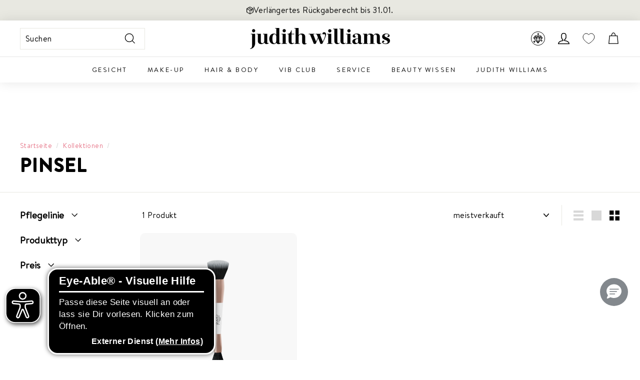

--- FILE ---
content_type: text/html; charset=utf-8
request_url: https://www.judithwilliams.com/de-sk/collections/pinsel
body_size: 152290
content:
<!doctype html>
<html class="no-js" lang="de" dir="ltr">
  <head>
    <script src="//www.judithwilliams.com/cdn/shop/files/pandectes-rules.js?v=9919369533478220422"></script>

    <!-- <script
      type="javascript/blocked"
      data-cookiecategory="performance"
      src="https://cdn.ablyft.com/s/38756736.js"
    ></script> -->
    <script src="https://cdn.ablyft.com/s/38756736.js"></script>

    <link rel="stylesheet" type="text/css" href="//cdn.jsdelivr.net/npm/slick-carousel@1.8.1/slick/slick.css">

    <script
      type="module"
      data-authorizedby-entry
      src="https://app.authorizedpartner.com/badge-integrator/entry/main.js"
    ></script>

    

    <!-- Microsoft Consent Mode -->
    <script>
      window.uetq = window.uetq || []; window.uetq.push('consent', 'default', { 'ad_storage': 'granted' });
      window.uetq = window.uetq || []; window.uetq.push('consent', 'update', { 'ad_storage': 'granted' });
    </script>

    <!-- PsyCommerce eCommerce Tracking Start -->
    <!--
  Author: PsyCommerce | Lukas Esserx
  Email: lukas.esser@psy-commerce.de
  Version: 2.0.0
  Last Update: 04 Dec 2024
-->

<script>
/**
* salesforce form tracking
*/

document.addEventListener("DOMContentLoaded", function() {
  const salseforceForm = document.querySelector('form[action^="https://webto.salesforce.com"]');
  console.log('form', salseforceForm);
  
  if(salseforceForm) {
       salseforceForm.addEventListener('submit', function () {
          var formData = new FormData(salseforceForm);
          var inputValues = {
              event: 'salesforce_form_submit'
          };
  
          formData.forEach(function (value, key) {
              inputValues[key] = value;
          });
  
          window.dataLayer = window.dataLayer || [];
          dataLayer.push(inputValues);
      });   
  }
});
</script>

<script> 

  

  
  (function() {
      class PsyCommerce_DataLayer {
        constructor() {
          window.dataLayer = window.dataLayer || []; 
          // use a prefix of events name
          this.eventPrefix = 'psy_';

          //Keep the value false to get non-formatted product ID
          this.formattedItemId = true; 

          // data schema
          this.dataSchema = {
            ecommerce: {
                show: true
            },
            dynamicRemarketing: {
                show: true,
                business_vertical: 'retail'
            }
          }

          // add to wishlist selectors
          this.addToWishListSelectors = {
            'addWishListIcon': '.wishlist-engine[data-added="false"]',
            'singlePageAddWishListIcon': '', //user this if single page icon is different
            'gridItemSelector': '.collection-grid .grid-item.grid-product',
            'productLinkSelector': 'a[href*="/products/"]'
          }

          // quick view selectors
          this.quickViewSelector = {
            'quickViewElement': '.quick-product__btn',
            'gridItemSelector': '.collection-grid .grid-item.grid-product',
            'productLinkSelector': 'a[href*="/products/"]'
          }

          // mini cart button selector
          this.miniCartButton = [
            'a[href$="/cart"]', 
          ];
          
          this.miniCartAppersOn = 'click';

          //view cart query 
          // example value: open=cartbar
          this.viewCartQueryString = '';

          // begin checkout buttons/links selectors
          this.beginCheckoutButtons = [
            'input[name="checkout"]',
            'button[name="checkout"]',
            'a[href$="/checkout"]',
            '.additional-checkout-buttons',
          ];

          // direct checkout button selector
          this.shopifyDirectCheckoutButton = [
            '.shopify-payment-button'
          ]

          //Keep the value true if Add to Cart redirects to the cart page
          this.isAddToCartRedirect = false;
          
          // keep the value false if cart items increment/decrement/remove refresh page 
          this.isAjaxCartIncrementDecrement = false;
          

          // CAUTION: Do not modify anything below this line, as it may result in it not functioning correctly.
          this.cart = {"note":null,"attributes":{},"original_total_price":0,"total_price":0,"total_discount":0,"total_weight":0.0,"item_count":0,"items":[],"requires_shipping":false,"currency":"EUR","items_subtotal_price":0,"cart_level_discount_applications":[],"checkout_charge_amount":0}
          this.additionalCustomerData();
          
          this.countryCode = "AT";
          this.collectData();  
          this.itemsList = [];
          this.storeURL = "https://www.judithwilliams.com/de-sk";
          localStorage.setItem('shopCountryCode', this.countryCode);
        }

        updateCart() {
          fetch("/cart.js")
          .then((response) => response.json())
          .then((data) => {
            this.cart = data;
          });
        }

        additionalCustomerData()  {
          //set customer logged information in localStorage
          
            localStorage.setItem('logState', 'Logged Out');
          
        }

       debounce(delay) {         
          let timeoutId;
          return function(func) {
            const context = this;
            const args = arguments;
            
            clearTimeout(timeoutId);
            
            timeoutId = setTimeout(function() {
              func.apply(context, args);
            }, delay);
          };
        }

       eventConsole(eventName, eventData) {
          const css1 = 'background: red; color: #fff; font-size: normal; border-radius: 3px 0 0 3px; padding: 3px 4px;';
          const css2 = 'background-color: blue; color: #fff; font-size: normal; border-radius: 0 3px 3px 0; padding: 3px 4px;';
          console.log('%cDataLayer Event:%c' + eventName, css1, css2, eventData);
        }

        replaceNullOrEmpty(obj) {
            if (typeof obj !== 'object' || obj === null) {
                return obj;
            }
        
            const updatedObj = Array.isArray(obj) ? [] : {};
            for (const key in obj) {
                if (obj.hasOwnProperty(key)) {
                    const value = obj[key];
                    if (value === null || value === '') {
                        updatedObj[key] = undefined;
                    } else if (typeof value === 'object' && value !== null) {
                        updatedObj[key] = this.replaceNullOrEmpty(value);
                    } else {
                        updatedObj[key] = value;
                    }
                }
            }
            return updatedObj;
        }

        collectData() { 
            
              localStorage.removeItem('viewedCartPage');
            
          
            this.customerData();
            this.pageViewData();
            this.ajaxRequestData();
            this.miniCartData();
            this.queryCartData();
            this.beginCheckoutData();

            
            
          
            
              
            
  
            
              this.collectionsPageData();
            
           
            

            

            
            
            this.addToWishListData();
            this.quickViewData();
            this.selectItemData(); 
            this.formData();
            this.phoneClickData();
            this.emailClickData();
            this.loginRegisterData();
        } 


        //logged in customer data 
        customerData() {
            let customerType;
            let avs;

            let totalSpent = localStorage.getItem('totalSpent') !== null ? parseFloat(localStorage.getItem('totalSpent')) : undefined;
            let orderCount = localStorage.getItem('totalOrders') !== null ? parseInt(localStorage.getItem('totalOrders')) : undefined;
            let prevOrderCount = (localStorage.getItem('previousOrders') === null) || (localStorage.getItem('previousOrders') === 'undefined') ? undefined: parseInt(localStorage.getItem('previousOrders'));
            let logState = localStorage.getItem('logState') || 'Logged Out';
          
            if(totalSpent !== undefined && orderCount !== undefined) {
              // customer type
              if(orderCount > 1) {
                customerType = 'Returning';
              }else if(orderCount === 1 && (logState === 'Logged In' || prevOrderCount === 0 )) {
                customerType = 'New';
              }else if(orderCount === 0) {
                customerType = 'Non';
              }

              //avg spent
              if(orderCount === 0) {
                avs = 0;
              }else {
                avs = parseFloat((totalSpent/orderCount).toFixed(2));
              }
            }
          
            let currentUser = {
                 logState: logState,
                 customerType: customerType,
                 user_total_spent: totalSpent,
                 user_order_count: orderCount,
                 user_average_spent: avs
            };

            const userLocalData = {};

            
                const currentUserLocalData = localStorage.getItem('currentUserLocalData');
                if(currentUserLocalData) {
                  currentUser = {...currentUser, ...JSON.parse(currentUserLocalData)};
                }
            

            if(!currentUser.phone && currentUser.address && currentUser.address.phone) {
              currentUser.phone = currentUser.address.phone;
            }
          
            if (currentUser.email) {
              currentUser.hash_email = "e3b0c44298fc1c149afbf4c8996fb92427ae41e4649b934ca495991b7852b855"
            }

            if (currentUser.phone) {
              currentUser.hash_phone = "e3b0c44298fc1c149afbf4c8996fb92427ae41e4649b934ca495991b7852b855"
            }

            window.dataLayer = window.dataLayer || [];
            dataLayer.push({
              customer: this.replaceNullOrEmpty(currentUser)
            });
        }

        // page view 
        pageViewData() {
            const eventData = {
              event: this.eventPrefix + 'page_view',
              pageType: 'Collection Page',
            }

            if(!localStorage.getItem('viewedCartPage')) {
              dataLayer.push(eventData);
              this.eventConsole(this.eventPrefix + 'page_view', eventData);
            }
        }

        // view home page
        viewHomePage()  {
            const eventData = {
              event: this.eventPrefix + 'view_homepage',
              pageType: 'Collection Page',
            }
            dataLayer.push(eventData);
            this.eventConsole(this.eventPrefix + 'view_homepage', eventData); 
        }

        // add_to_cart, remove_from_cart, search
        ajaxRequestData() {
          const self = this;
          
          // handle non-ajax add to cart
          if(this.isAddToCartRedirect) {
            document.addEventListener('submit', function(event) {
              const addToCartForm = event.target.closest('form[action="/cart/add"]');
              if(addToCartForm) {
                event.preventDefault();
                
                const formData = new FormData(addToCartForm);
            
                fetch(window.Shopify.routes.root + 'cart/add.js', {
                  method: 'POST',
                  body: formData
                })
                .then(response => {
                    window.location.href = "/de-sk/cart";
                })
                .catch((error) => {
                  console.error('Error:', error);
                });
              }
            });
          }
          
          // fetch
          let originalFetch = window.fetch;
          let debounce = this.debounce(800);
          
          window.fetch = function () {
            return originalFetch.apply(this, arguments).then((response) => {
              if (response.ok) {
                let cloneResponse = response.clone();
                let requestURL = arguments[0]['url'] || arguments[0]['href'] || arguments[0];
                
                if('search' !== 'collection' && /.*\/search\/?.*\?.*q=.+/.test(requestURL) && !requestURL.includes('&requestFrom=uldt')) {   
                  
                  const queryString = requestURL.split('?')[1];
                  const urlParams = new URLSearchParams(queryString);
                  const search_term = urlParams.get("q");

                  debounce(function() {
                    fetch(`${self.storeURL}/search/suggest.json?q=${search_term}&resources[type]=product&requestFrom=uldt`)
                      .then(res => res.json())
                      .then(function(data) {
                            const products = data.resources.results.products;
                            if(products.length) {
                              const fetchRequests = products.map(product =>
                                fetch(`${self.storeURL}/${product.url.split('?')[0]}.js`)
                                  .then(response => response.json())
                                  .catch(error => console.error('Error fetching:', error))
                              );

                              Promise.all(fetchRequests)
                                .then(products => {
                                    const items = products.map((product) => {
                                      return {
                                        product_id: product.id,
                                        product_title: product.title,
                                        variant_id: product.variants[0].id,
                                        variant_title: product.variants[0].title,
                                        vendor: product.vendor,
                                        total_discount: 0,
                                        final_price: product.price_min,
                                        product_type: product.type, 
                                        quantity: 1
                                      }
                                    });

                                    self.ecommerceDataLayer('search', {search_term, items});
                                })
                            }else {
                              self.ecommerceDataLayer('search', {search_term, items: []});
                            }
                      });
                  });
                  
                }
                else if (requestURL.includes("/cart/add")) {
                  cloneResponse.text().then((text) => {
                    let data = JSON.parse(text);

                    if(data.items && Array.isArray(data.items)) {
                      data.items.forEach(function(item) {
                         self.ecommerceDataLayer('add_to_cart', {items: [item]});
                      })
                    } else {
                      self.ecommerceDataLayer('add_to_cart', {items: [data]});
                    }
                    self.updateCart();
                  });
                }else if(requestURL.includes("/cart/change") || requestURL.includes("/cart/update")) {
                  
                   cloneResponse.text().then((text) => {
                     
                    let newCart = JSON.parse(text);
                    let newCartItems = newCart.items;
                    let oldCartItems = self.cart.items;

                    for(let i = 0; i < oldCartItems.length; i++) {
                      let item = oldCartItems[i];
                      let newItem = newCartItems.find(newItems => newItems.id === item.id);


                      if(newItem) {

                        if(newItem.quantity > item.quantity) {
                          // cart item increment
                          let quantity = (newItem.quantity - item.quantity);
                          let updatedItem = {...item, quantity}
                          self.ecommerceDataLayer('add_to_cart', {items: [updatedItem]});
                          self.updateCart(); 

                        }else if(newItem.quantity < item.quantity) {
                          // cart item decrement
                          let quantity = (item.quantity - newItem.quantity);
                          let updatedItem = {...item, quantity}
                          self.ecommerceDataLayer('remove_from_cart', {items: [updatedItem]});
                          self.updateCart(); 
                        }
                        

                      }else {
                        self.ecommerceDataLayer('remove_from_cart', {items: [item]});
                        self.updateCart(); 
                      }
                    }
                     
                  });
                }
              }
              return response;
            });
          }
          // end fetch 


          //xhr
          var origXMLHttpRequest = XMLHttpRequest;
          XMLHttpRequest = function() {
            var requestURL;
    
            var xhr = new origXMLHttpRequest();
            var origOpen = xhr.open;
            var origSend = xhr.send;
            
            // Override the `open` function.
            xhr.open = function(method, url) {
                requestURL = url;
                return origOpen.apply(this, arguments);
            };
    
    
            xhr.send = function() {
    
                // Only proceed if the request URL matches what we're looking for.
                if (requestURL.includes("/cart/add") || requestURL.includes("/cart/change") || /.*\/search\/?.*\?.*q=.+/.test(requestURL)) {
        
                    xhr.addEventListener('load', function() {
                        if (xhr.readyState === 4) {
                            if (xhr.status >= 200 && xhr.status < 400) { 

                              if('search' !== 'collection' && /.*\/search\/?.*\?.*q=.+/.test(requestURL) && !requestURL.includes('&requestFrom=uldt')) {
                                const queryString = requestURL.split('?')[1];
                                const urlParams = new URLSearchParams(queryString);
                                const search_term = urlParams.get("q");

                                debounce(function() {
                                    fetch(`${self.storeURL}/search/suggest.json?q=${search_term}&resources[type]=product&requestFrom=uldt`)
                                      .then(res => res.json())
                                      .then(function(data) {
                                            const products = data.resources.results.products;
                                            if(products.length) {
                                              const fetchRequests = products.map(product =>
                                                fetch(`${self.storeURL}/${product.url.split('?')[0]}.js`)
                                                  .then(response => response.json())
                                                  .catch(error => console.error('Error fetching:', error))
                                              );
                
                                              Promise.all(fetchRequests)
                                                .then(products => {
                                                    const items = products.map((product) => {
                                                      return {
                                                        product_id: product.id,
                                                        product_title: product.title,
                                                        variant_id: product.variants[0].id,
                                                        variant_title: product.variants[0].title,
                                                        vendor: product.vendor,
                                                        total_discount: 0,
                                                        final_price: product.price_min,
                                                        product_type: product.type, 
                                                        quantity: 1
                                                      }
                                                    });
                
                                                    self.ecommerceDataLayer('search', {search_term, items});
                                                })
                                            }else {
                                              self.ecommerceDataLayer('search', {search_term, items: []});
                                            }
                                      });
                                  });

                              }

                              else if(requestURL.includes("/cart/add")) {
                                  const data = JSON.parse(xhr.responseText);

                                  if(data.items && Array.isArray(data.items)) {
                                    data.items.forEach(function(item) {
                                        self.ecommerceDataLayer('add_to_cart', {items: [item]});
                                      })
                                  } else {
                                    self.ecommerceDataLayer('add_to_cart', {items: [data]});
                                  }
                                  self.updateCart();
                                 
                               }else if(requestURL.includes("/cart/change")) {
                                 
                                  const newCart = JSON.parse(xhr.responseText);
                                  const newCartItems = newCart.items;
                                  let oldCartItems = self.cart.items;
              
                                  for(let i = 0; i < oldCartItems.length; i++) {
                                    let item = oldCartItems[i];
                                    let newItem = newCartItems.find(newItems => newItems.id === item.id);
              
              
                                    if(newItem) {
                                      if(newItem.quantity > item.quantity) {
                                        // cart item increment
                                        let quantity = (newItem.quantity - item.quantity);
                                        let updatedItem = {...item, quantity}
                                        self.ecommerceDataLayer('add_to_cart', {items: [updatedItem]});
                                        self.updateCart(); 
              
                                      }else if(newItem.quantity < item.quantity) {
                                        // cart item decrement
                                        let quantity = (item.quantity - newItem.quantity);
                                        let updatedItem = {...item, quantity}
                                        self.ecommerceDataLayer('remove_from_cart', {items: [updatedItem]});
                                        self.updateCart(); 
                                      }
                                      
              
                                    }else {
                                      self.ecommerceDataLayer('remove_from_cart', {items: [item]});
                                      self.updateCart(); 
                                    }
                                  }
                               }          
                            }
                        }
                    });
                }
    
                return origSend.apply(this, arguments);
            };
    
            return xhr;
          }; 
          //end xhr
        }

        // view_cart
        miniCartData() {
          if(this.miniCartButton.length) {
            let self = this;
            if(self.miniCartAppersOn === 'hover') {
              self.miniCartAppersOn = 'mouseenter';
            }

            document.addEventListener(self.miniCartAppersOn, function(event) {
                if(event.target.closest(self.miniCartButton.join(','))) {
                   self.ecommerceDataLayer('view_cart', self.cart);
                }
            });
          }
        }

        // query view cart
        queryCartData() {
          if(this.viewCartQueryString && window.location.href.includes(this.viewCartQueryString)) {
             this.ecommerceDataLayer('view_cart', this.cart);
          }
        }

        // begin_checkout
        beginCheckoutData() {
          let self = this;
          let isTriggerBeginCheckout = false;
          
          document.addEventListener('pointerdown', (event) => {
            let targetElement = event.target.closest(self.beginCheckoutButtons.join(', '));
            if(targetElement && !isTriggerBeginCheckout) {
              isTriggerBeginCheckout = true;
              self.ecommerceDataLayer('begin_checkout', self.cart);
            }
          });
        }

        // view_cart, add_to_cart, remove_from_cart
        viewCartPageData() {

          if(!localStorage.getItem('viewedCartPage')) {
            this.ecommerceDataLayer('view_cart', this.cart);
            localStorage.setItem('viewedCartPage', true);
          }
          
          //if cart quantity chagne reload page 
          if(!this.isAjaxCartIncrementDecrement) {
            const self = this;
            document.addEventListener('pointerdown', (event) => {
              const target = event.target.closest('a[href*="/cart/change?"]');
              if(target) {
                const linkUrl = target.getAttribute('href');
                const queryString = linkUrl.split("?")[1];
                const urlParams = new URLSearchParams(queryString);
                const newQuantity = urlParams.get("quantity");
                const line = urlParams.get("line");
                const cart_id = urlParams.get("id");
        
                
                if(newQuantity && (line || cart_id)) {
                  let item = line ? {...self.cart.items[line - 1]} : self.cart.items.find(item => item.key === cart_id);
        
                  let event = 'add_to_cart';
                  if(newQuantity < item.quantity) {
                    event = 'remove_from_cart';
                  }
        
                  let quantity = Math.abs(newQuantity - item.quantity);
                  item['quantity'] = quantity;
        
                  self.ecommerceDataLayer(event, {items: [item]});
                }
              }
            });
          }
        }

        productSinglePage() {
        
        }

        collectionsPageData() {
          var ecommerce = {
            'items': [
              
                {
                    'product_id': 5867504304283,
                    'variant_id': 36931817013403,
                    'sku': "81210173",
                    'vendor': "Judith Williams",
                    'sku': "81210173",
                    'total_discount': 0,
                    'variant_title': "Default Title",
                    'product_title': "Hollywoods Brush",
                    'final_price': Number(690),
                    'product_type': "Contouring Pinsel",
                    'item_list_id': 230992445595,
                    'item_list_name': "Pinsel",
                    'url': "\/de-sk\/products\/hollywoods-brush",
                    'quantity': 1
                },
              
              ]
          };

          this.itemsList = ecommerce.items;
          
          ecommerce['item_list_id'] = 230992445595
          ecommerce['item_list_name'] = "Pinsel"

          this.ecommerceDataLayer('view_item_list', ecommerce);
        }

        // view search result
         searchResultPageData() {
          var ecommerce = {
            'items': [
              
              ]
          };

          ecommerce['search_term'] = null
          this.ecommerceDataLayer('view_search_results', ecommerce);
        }

        // view blog page 
        blogArticleData() {
           const eventData = {
             author: null,
             title: null,
             dateCreated: '',
             pageType: 'Collection Page'
          }

          dataLayer.push({ event: this.eventPrefix + 'blog', ...eventData});
          this.eventConsole(this.eventPrefix + 'blog', eventData);
        }

        // 404 page data 
        page404Data() {
           const eventData = {
             page: window.location.pathname,
             pageType: 'Collection Page'
          }

          dataLayer.push({ event: this.eventPrefix + '404', ...eventData});
          this.eventConsole(this.eventPrefix + '404', eventData);
        }
        
        // add to wishlist
        addToWishListData() {
           const self = this;
           const items = this.itemsList;
          
           function addToWishList(requestURL, varientId) {
                if(requestURL) {
                  fetch(requestURL + '.json')
                    .then(res => res.json())
                    .then(result => {
                      let data = result.product;   
                      if(data) {
                        let variant_id = varientId ? varientId : data.variants[0].id;
                        let variant_title = (data.variants[0].title !== 'Default Title') ? data.variants[0].title : undefined;

                        if(data.variants.length > 1 && varientId) {
                          let selectedVariant = data.variants.find(variant => variant.id.toString() === varientId);
                          variant_title = selectedVariant.title;
                        }
                        
                        let dataLayerData = {
                          product_id: data.id,
                          variant_id: variant_id,
                          product_title: data.title,
                          quantity: 1,
                          final_price: parseFloat(data.variants[0].price) * 100,
                          total_discount: 0,
                          product_type: data.product_type,
                          vendor: data.vendor,
                          variant_title: variant_title,
                          sku: data.variants[0].sku,
                        }

                        self.ecommerceDataLayer('add_to_wishlist', {items: [dataLayerData]});
                      }
                    });
                }
           }


                      
          if(this.addToWishListSelectors && this.addToWishListSelectors.addWishListIcon) {            
            document.addEventListener('pointerdown', (event) => {
              const target = event.target;
              const button = target.closest(self.addToWishListSelectors.addWishListIcon);
              
              if(button) {
                const productId = button.getAttribute('data-product_id');
                const selectedProduct = items.find(item => item.product_id.toString() === productId);
                if(selectedProduct) {
                  self.ecommerceDataLayer('add_to_wishlist', {items: [selectedProduct]});
                }
              } 
            });
          }
            
          
          
        }

        quickViewData() {
          if(this.quickViewSelector.quickViewElement && this.quickViewSelector.gridItemSelector && this.quickViewSelector.productLinkSelector) {
            const self = this;
            document.addEventListener('pointerdown', (event) => {
              let target = event.target;
              if(target.closest(self.quickViewSelector.quickViewElement)) {
                let requestURL = undefined;
                let itemElement = target.closest(this.quickViewSelector.gridItemSelector );
                
                if(itemElement) {
                  let linkElement = itemElement.querySelector(self.quickViewSelector.productLinkSelector); 
                  if(linkElement) {
                    let link = linkElement.getAttribute('href').replace(/\?.+/g, '');
                    if(link && /\/products\/[^/]+$/.test(link)) {
                      requestURL = link;
                    }
                  }
                }   
                
                if(requestURL) {
                    fetch(requestURL + '.json')
                      .then(res => res.json())
                      .then(result => {
                        let data = result.product;                    
                        if(data) {
                          let dataLayerData = {
                            product_id: data.id,
                            variant_id: data.variants[0].id,
                            product_title: data.title,
                            quantity: 1,
                            final_price: parseFloat(data.variants[0].price) * 100,
                            total_discount: 0,
                            product_type: data.product_type,
                            vendor: data.vendor,
                            variant_title: (data.variants[0].title !== 'Default Title') ? data.variants[0].title : undefined,
                            sku: data.variants[0].sku,
                          }
  
                          self.ecommerceDataLayer('view_item', {
                            event_category: 'button_click',
                            event_label: 'quick_view',
                            items: [dataLayerData]
                          });
                          self.quickViewVariants = data.variants;
                          self.quickViewedItem = dataLayerData;
                        }
                      });
                  }
              }
            });

            
              if(this.shopifyDirectCheckoutButton.length) {
                let self = this;
                document.addEventListener('pointerdown', (event) => {
                  let target = event.target;
                  let checkoutButton = event.target.closest(this.shopifyDirectCheckoutButton.join(', '));
                  
                  if(self.quickViewVariants && self.quickViewedItem && self.quickViewVariants.length && checkoutButton) {

                    let checkoutForm = checkoutButton.closest('form[action*="/cart/add"]');
                    if(checkoutForm) {
                        let quantity = 1;
                        let varientInput = checkoutForm.querySelector('input[name="id"]');
                        let quantitySelector = checkoutForm.getAttribute('id');

                        if(quantitySelector) {
                          let quentityInput = document.querySelector('input[name="quantity"][form="'+quantitySelector+'"]');
                          if(quentityInput) {
                              quantity = +quentityInput.value;
                          }
                        }

                        if(varientInput) {
                            let variant_id = parseInt(varientInput.value);

                            if(variant_id) {
                                const variant = self.quickViewVariants.find(item => item.id === +variant_id);
                                if(variant && self.quickViewedItem) {
                                    self.quickViewedItem['variant_id'] = variant_id;
                                    self.quickViewedItem['variant_title'] = variant.title;
                                    self.quickViewedItem['final_price'] = parseFloat(variant.price) * 100;
                                    self.quickViewedItem['quantity'] = quantity; 
    
                                    self.ecommerceDataLayer('add_to_cart', {items: [self.quickViewedItem]});
                                    self.ecommerceDataLayer('begin_checkout', {items: [self.quickViewedItem]});
                                }
                            }
                        }
                    }

                  }
                }); 
            }
            
          }
        }

        // select_item events
        selectItemData() {
          
          const self = this;
          const items = this.itemsList;

                      
            document.addEventListener('pointerdown', function(event) {
              
              // ignore wishlist button click for select_item              
              if(event.target.closest('button.wishlist-collection-page')) return false;
              
              const productLink = event.target.closest('a[href*="/products/"]');

              if(productLink) {
                  const linkUrl = productLink.getAttribute('href');

                  const matchProduct = (item) => {
                    var itemSlug = (item.url.split('/products/')[1]).split('#')[0].split('?')[0].trim();
                    var linkUrlItemSlug = (linkUrl.split('/products/')[1]).split('#')[0].split('?')[0].trim();
                    
                    return itemSlug === linkUrlItemSlug;  
                  }
                
                  const item = items.find(matchProduct);
                  const index = items.findIndex(matchProduct);
                
                  if(item) {
                    self.ecommerceDataLayer('select_item', {items: [{...item, index: index}]});
                  }
              }
            });
          

          // select item on varient change
          document.addEventListener('variant:change', function(event) {            
            const product_id = event.detail.product.id;
            const variant_id = event.detail.variant.id;
            const vendor = event.detail.product.vendor; 
            const variant_title = event.detail.variant.public_title;
            const product_title = event.detail.product.title;
            const final_price = event.detail.variant.price;
            const product_type = event.detail.product.type;

             const item = {
                product_id: product_id,
                product_title: product_title,
                variant_id: variant_id,
                variant_title: variant_title,
                vendor: vendor,
                final_price: final_price,
                product_type: product_type, 
                quantity: 1
             }
            
             self.ecommerceDataLayer('select_item', {items: [item]});
          });
        }

        // all ecommerce events
        ecommerceDataLayer(event, data) {
          const self = this;
          const {items, ...exta} = data;
          dataLayer.push({ 'ecommerce': null });
          const dataLayerData = {
            ...exta,
            "event": this.eventPrefix + event,
            'pageType' : 'Collection Page',
            'ecommerce': {
               'currency': this.cart.currency,
               'items': items.map((item, index) => {
                 const dataLayerItem = {
                    'index': item.index ? item.index : index,
                    'item_id': this.formattedItemId  ? `shopify_${this.countryCode}_${item.product_id}_${item.variant_id}` : item.product_id.toString(),
                    'product_id': item.product_id.toString(),
                    'variant_id': item.variant_id.toString(),
                    'item_name': item.product_title,
                    'quantity': item.quantity,
                    'price': +((item.final_price / 100).toFixed(2)),
                    'discount': item.total_discount ? +((item.total_discount / 100).toFixed(2)) : 0 
                }

                if(item.product_type) {
                  dataLayerItem['item_category'] = item.product_type;
                }
                
                if(item.vendor) {
                  dataLayerItem['item_brand'] = item.vendor;
                }
               
                if(item.variant_title && item.variant_title !== 'Default Title') {
                  dataLayerItem['item_variant'] = item.variant_title;
                }
              
                if(item.sku) {
                  dataLayerItem['sku'] = item.sku;
                }

                if(item.item_list_name) {
                  dataLayerItem['item_list_name'] = item.item_list_name;
                }

                if(item.item_list_id) {
                  dataLayerItem['item_list_id'] = item.item_list_id.toString()
                }

                return dataLayerItem;
              })
            },
          
        }

          if(data.total_price !== undefined) {
            dataLayerData['ecommerce']['value'] =  +((data.total_price / 100).toFixed(2));
          } else {
            dataLayerData['ecommerce']['value'] = +(dataLayerData['ecommerce']['items'].reduce((total, item) => total + (item.price * item.quantity), 0)).toFixed(2);
          }
          
          if(data.item_list_id) {
            dataLayerData['ecommerce']['item_list_id'] = data.item_list_id;
          }
          
          if(data.item_list_name) {
            dataLayerData['ecommerce']['item_list_name'] = data.item_list_name;
          }

          if(data.search_term) {
            dataLayerData['search_term'] = data.search_term;
          }

          if(self.dataSchema.dynamicRemarketing && self.dataSchema.dynamicRemarketing.show) {
            dataLayer.push({ 'dynamicRemarketing': null });
            dataLayerData['dynamicRemarketing'] = {
                value: dataLayerData.ecommerce.value,
                items: dataLayerData.ecommerce.items.map(item => ({id: item.item_id, google_business_vertical: self.dataSchema.dynamicRemarketing.business_vertical}))
            }
          }

          if(!self.dataSchema.ecommerce ||  !self.dataSchema.ecommerce.show) {
            delete dataLayerData['ecommerce'];
          }

          dataLayer.push(dataLayerData);
          this.eventConsole(this.eventPrefix + event, dataLayerData);
        }

        
        // contact form submit & newsletters signup
        formData() {
          const self = this;
          let isTriggerContatFrom = false;
          let isTriggerNewsletterSignup = false;
          
          document.addEventListener('submit', function(event) {
            let targetForm = event.target.closest('form[action^="/contact"]');
            
            if(targetForm) {
              const formData = {
                form_location: window.location.href,
                form_id: targetForm.getAttribute('id'),
                form_classes: targetForm.getAttribute('class')
              };
                            
              let formType = targetForm.querySelector('input[name="form_type"]');
              let inputs = targetForm.querySelectorAll("input:not([type=hidden]):not([type=submit]), textarea, select");
              
              inputs.forEach(function(input) {
                var inputName = input.name;
                var inputValue = input.value;
                
                if (inputName && inputValue) {
                  var matches = inputName.match(/\[(.*?)\]/);
                  if (matches && matches.length > 1) {
                     var fieldName = matches[1];
                     formData[fieldName] = input.value;
                  }
                }
              });
              
              if(formType && formType.value === 'customer' && !isTriggerNewsletterSignup) {
                isTriggerNewsletterSignup = true;
                let eventData = { event: self.eventPrefix + 'newsletter_signup', ...formData};
                dataLayer.push(eventData);
                self.eventConsole(self.eventPrefix + 'newsletter_signup', eventData);
              } else if(formType && formType.value === 'contact' && !isTriggerContatFrom) {
                isTriggerContatFrom = true;
                let eventData = { event: self.eventPrefix + 'contact_form_submit', ...formData};
                dataLayer.push(eventData);
                self.eventConsole(self.eventPrefix + 'contact_form_submit', eventData);
              }
            }
          });

        }

        // phone_number_click event
        phoneClickData() {
          const self = this; 
          document.addEventListener('click', function(event) {
            let target = event.target.closest('a[href^="tel:"]');
            if(target) {
              let phone_number = target.getAttribute('href').replace('tel:', '');
              let eventData = {
                event: self.eventPrefix + 'phone_number_click',
                page_location: window.location.href,
                link_classes: target.getAttribute('class'),
                link_id: target.getAttribute('id'),
                phone_number
              };
              
              dataLayer.push(eventData);
              self.eventConsole(self.eventPrefix + 'phone_number_click', eventData);
            }
          });
        }
  
        // email_click event
        emailClickData() {
          const self = this; 
          document.addEventListener('click', function(event) {
            let target = event.target.closest('a[href^="mailto:"]');
            if(target) {
              let email_address = target.getAttribute('href').replace('mailto:', '');
              let eventData = {
                event: self.eventPrefix + 'email_click',
                page_location: window.location.href,
                link_classes: target.getAttribute('class'),
                link_id: target.getAttribute('id'),
                email_address
              };
              
              dataLayer.push(eventData);
              self.eventConsole(self.eventPrefix + 'email_click', eventData);
            }
          });
        }

        //login register 
        loginRegisterData() {
          
          const self = this; 
          let isTrackedLogin = false;
          let isTrackedRegister = false;
          
          if(window.location.href.includes('/account/login')) {
            document.addEventListener('submit', function(e) {
              const loginForm = e.target.closest('[action$="/account/login"]');
              if(loginForm && !isTrackedLogin) {
                  const emailInput = document.querySelector('input[type="email"]');
                  const email = emailInput ? emailInput.value : undefined;
                  const eventData = {
                    event: self.eventPrefix + 'login',
                    email: email
                  }
                  isTrackedLogin = true;
                  dataLayer.push(eventData);
                  self.eventConsole(self.eventPrefix + 'login', eventData);
              }
            });
          }

          if(window.location.href.includes('/account/register')) {
            document.addEventListener('submit', function(e) {
              const registerForm = e.target.closest('[action$="/account"]');
              
              if(registerForm && !isTrackedRegister) {
                const firstNameInput = document.querySelector('input[name="customer[first_name]"]');
                const lastNameInput = document.querySelector('input[name="customer[last_name]"]');
                const dateOfBirthInput = document.querySelector('input[name="customer[note][Birthdate]"]');
                const emailInput = document.querySelector('input[type="email"]');

                const firstName = firstNameInput ? firstNameInput.value : undefined;
                const lastName = lastNameInput ? lastNameInput.value : undefined;
                const email = emailInput ? emailInput.value : undefined;
                const dateOfBirth = dateOfBirthInput ? dateOfBirthInput.value : undefined;
                
                  const eventData = {
                    event: self.eventPrefix + 'sign_up',
                    first_name: firstName,
                    last_name: lastName,
                    date_of_birth: dateOfBirth,
                    email: email
                  }
                
                  isTrackedRegister = true;
                  dataLayer.push(eventData);
                  self.eventConsole(self.eventPrefix + 'sign_up', eventData);
              }
            });
          }
        }
      } 
      // end PsyCommerce_DataLayer

      document.addEventListener('DOMContentLoaded', function() {
        try{
          new PsyCommerce_DataLayer();
        }catch(error) {
          console.log(error);
        }
      });
    
  })();
</script>

    <!-- PsyCommerce eCommerce Tracking End -->

    <!-- Google Tag Manager Start -->
    <!-- Google Tag Manager -->
<script>(function(w,d,s,l,i){w[l]=w[l]||[];w[l].push({'gtm.start':
new Date().getTime(),event:'gtm.js'});var f=d.getElementsByTagName(s)[0],
j=d.createElement(s),dl=l!='dataLayer'?'&l='+l:'';j.async=true;j.src=
'https://data.judithwilliams.com/gtm.js?id='+i+dl;f.parentNode.insertBefore(j,f);
})(window,document,'script','dataLayer','GTM-MPWGGRN3');</script>
<!-- End Google Tag Manager -->
    <!-- Google Tag Manager End -->
    
<!-- Hotjar Tracking Code for https://www.judithwilliams.com/ -->
<script>
    (function(h,o,t,j,a,r){
        h.hj=h.hj||function(){(h.hj.q=h.hj.q||[]).push(arguments)};
        h._hjSettings={hjid:5044957,hjsv:6};
        a=o.getElementsByTagName('head')[0];
        r=o.createElement('script');r.async=1;
        r.src=t+h._hjSettings.hjid+j+h._hjSettings.hjsv;
        a.appendChild(r);
    })(window,document,'https://static.hotjar.com/c/hotjar-','.js?sv=');
</script>
    
    <!-- Sales Script -->
    <!-- Start Tradedoubler Landing Page Tag Insert on all landing pages to handle first party cookie -->
    <script type="text/javascript">
      (function(i, s, o, g, r, a, m) {
        i['TDConversionObject'] = r;
        i[r] = i[r] || function() {
          (i[r].q = i[r].q || []).push(arguments)
        }, i[r].l = 1 * new Date();
        a = s.createElement(o), m = s.getElementsByTagName(o)[0];
        a.async = 1;
        a.src = g;
        m.parentNode.insertBefore(a, m)
      })(window, document, 'script', 'https://svht.tradedoubler.com/tr_sdk.js?org=2276848', 'tdconv');

      tdconv('cookie-consent', ['COOKIE_CONSENT']);
    </script>

    





    <script src="//www.judithwilliams.com/cdn/shop/t/277/assets/defer-scripts.js?v=156541924022607594501739956027"></script>

    <meta charset="utf-8">
    <meta http-equiv="X-UA-Compatible" content="IE=edge,chrome=1">
    <meta name="viewport" content="width=device-width,initial-scale=1">
    
    <meta http-equiv="Content-Security-Policy" content="upgrade-insecure-requests">
    <meta name="theme-color" content="#ffffff">

    <link rel="canonical" href="https://www.judithwilliams.com/de-sk/collections/pinsel">
    <link rel="preload" as="script" href="//www.judithwilliams.com/cdn/shop/t/277/assets/theme.js?v=114038379273873352351763635509">
    <link rel="preconnect" href="https://cdn.shopify.com" crossorigin>
    <link rel="preconnect" href="https://fonts.shopifycdn.com" crossorigin>
    <link rel="dns-prefetch" href="https://productreviews.shopifycdn.com">
    <link rel="dns-prefetch" href="https://ajax.googleapis.com">
    <link rel="dns-prefetch" href="https://maps.googleapis.com">
    <link rel="dns-prefetch" href="https://maps.gstatic.com"><link rel="shortcut icon" href="//www.judithwilliams.com/cdn/shop/files/D2C_Favicon_Erdbeersorbet_32x32px_300dpi_59d4f821-52bb-4ce9-ada2-45371a841ccd_32x32.png?v=1679575299" type="image/png"><title>Make-up Pinsel online kaufen | Judith Williams Cosmetics
</title>
<meta name="description" content="Profi-Pinsel für ein ebenmäßiges Ergebnis ✦ Hochwertig verarbeitet ✓ Schnelle &amp; zuverlässige Lieferung ► Jetzt shoppen"><meta property="og:site_name" content="Judith Williams Cosmetics">
  <meta property="og:url" content="https://www.judithwilliams.com/de-sk/collections/pinsel">
  <meta property="og:title" content="Make-up Pinsel online kaufen | Judith Williams Cosmetics">
  <meta property="og:type" content="website">
  <meta property="og:description" content="Profi-Pinsel für ein ebenmäßiges Ergebnis ✦ Hochwertig verarbeitet ✓ Schnelle &amp; zuverlässige Lieferung ► Jetzt shoppen"><meta property="og:image" content="http://www.judithwilliams.com/cdn/shop/files/Judith_Williams_Logo-black_292d3eb3-f35e-40ef-b5dd-d28bb40be5c9.png?v=1679479961">
    <meta property="og:image:secure_url" content="https://www.judithwilliams.com/cdn/shop/files/Judith_Williams_Logo-black_292d3eb3-f35e-40ef-b5dd-d28bb40be5c9.png?v=1679479961">
    <meta property="og:image:width" content="1200">
    <meta property="og:image:height" content="628"><meta name="twitter:site" content="@">
  <meta name="twitter:card" content="summary_large_image">
  <meta name="twitter:title" content="Make-up Pinsel online kaufen | Judith Williams Cosmetics">
  <meta name="twitter:description" content="Profi-Pinsel für ein ebenmäßiges Ergebnis ✦ Hochwertig verarbeitet ✓ Schnelle &amp; zuverlässige Lieferung ► Jetzt shoppen">
<style data-shopify>Liquid error (snippets/font-face line 8): font_face can only be used with a font drop
  Liquid error (snippets/font-face line 9): font_face can only be used with a font drop

  
  
  
</style><link href="//www.judithwilliams.com/cdn/shop/t/277/assets/theme.css?v=178117286411662703311765959226" rel="stylesheet" type="text/css" media="all" />
    <link href="//www.judithwilliams.com/cdn/shop/t/277/assets/validation.css?v=41586404303089998491739956048" rel="stylesheet" type="text/css" media="all" />
<style data-shopify>:root {
    --typeHeaderPrimary: 'Brandon_Bold';
    --typeHeaderFallback: Arial, sans-serif;
    --typeHeaderSize: 38px;
    --typeHeaderWeight: 700;
    --typeHeaderLineHeight: 1;
    --typeHeaderSpacing: 0.05em;

    --typeBasePrimary:'Brandon_Regular';
    --typeBaseFallback: 'Roboto_Regular', 'Trebuchet MS';
    --typeBaseSize: 16px;
      
      --typeBaseSizeMobile: 16px;
      
    --typeBaseWeight: 400;
    --typeBaseSpacing: 0.025em;
    --typeBaseLineHeight: 1.6;

    --colorSmallImageBg: #ffffff;
    --colorSmallImageBgDark: #f7f7f7;
    --colorLargeImageBg: #0f0f0f;
    --colorLargeImageBgLight: #303030;

    --iconWeight: 3px;
    --iconLinecaps: miter;

    
      --buttonRadius: 0px;
      --btnPadding: 11px 20px;
    

    
      --roundness: 0px;
    

    
      --gridThickness: 0px;
    

    --productTileMargin: 10%;
    --collectionTileMargin: 15%;

    --swatchSize: 40px;
  }

  @media screen and (max-width: 768px) {
    :root {
      --typeBaseSize: 14px;

      
        --roundness: 0px;
        --btnPadding: 9px 17px;
      
    }
  }</style><script>
      document.documentElement.className = document.documentElement.className.replace('no-js', 'js');
      window.theme = window.theme || {};
      theme.routes = {
        home: "/de-sk",
        collections: "/de-sk/collections",
        cart: "/de-sk/cart.js",
        cartPage: "/de-sk/cart",
        cartAdd: "/de-sk/cart/add.js",
        cartChange: "/de-sk/cart/change.js",
        search: "/de-sk/search"
      };
      theme.strings = {
        soldOut: "Ausverkauft",
        unavailable: "Nicht verfügbar",
        inStockLabel: "Auf Lager",
        oneStockLabel: "Geringer Lagerbestand - [count] Stück übrig",
        otherStockLabel: "Geringer Lagerbestand - [count] Stück übrig",
        willNotShipUntil: "Wird nach dem [date] versendet",
        willBeInStockAfter: "Wird nach dem [date] auf Lager sein",
        waitingForStock: "Inventar auf dem Weg",
        savePrice: "Du sparst [saved_amount]",
        cartEmpty: "Dein Warenkorb ist im Moment leer.",
        cartTermsConfirmation: "Sie müssen den Verkaufsbedingungen zustimmen, um auszuchecken",
        searchCollections: "Kollektionen:",
        searchPages: "Seiten:",
        searchArticles: "Artikel:",
        maxQuantity: ""
      };
      theme.settings = {
        cartType: "dropdown",
        isCustomerTemplate: false,
        moneyFormat: "\u003cspan\u003e{{amount_with_comma_separator}}€\u003c\/span\u003e",
        saveType: "dollar",
        productImageSize: "square",
        productImageCover: false,
        predictiveSearch: true,
        predictiveSearchType: "product",
        superScriptSetting: false,
        superScriptPrice: false,
        quickView: true,
        quickAdd: true,
        themeName: 'Expanse',
        themeVersion: "4.2.0"
      };
    </script>

    <script>
      function checkGDPRGTM() {
        if (window.isenseGDPR !== undefined && window.isenseGDPR.Cookies.get('cookieconsent_preferences_disabled') !== undefined) {
          let cookie = window.isenseGDPR.Cookies.get('cookieconsent_preferences_disabled');
          if (cookie.indexOf('analytics') == -1) {
            <!-- YOUR COPIED CODE HERE -->
          }
        } else {
          setTimeout(function() {
            checkGDPRGTM();
          }, 500);
        }
      }
      checkGDPRGTM();
      window.addEventListener('click', function (e) {
        if(e.target && (e.target.className == 'cc-btn cc-btn-accept-all' || e.target.className == 'cc-btn cc-allow' || e.target.className == 'cc-btn cc-btn-accept-selected')){
          checkGDPRGTM();
        }
      });
    </script>
    <script>
      function rewardFunc(){
        Smile.createActivity({ token: 'activity_1PjSQDYlpDdsDnH2S5A9lAKV' })
      .then(function(activity) {
        // Success
        console.log('Created activity ' + activity.id);
      }).catch(function(err) {
        // Failure
        console.log('Something went wrong');
      });
        document.getElementById("rewardText").innerText="Vielen Dank, die Beauty Hearts werden dir in Kürze gutgeschrieben.";
        document.getElementById("rewardButton").innerText="Geschafft!";
      }
    </script>
    <script>window.performance && window.performance.mark && window.performance.mark('shopify.content_for_header.start');</script><meta name="facebook-domain-verification" content="2fn8rsyinovqwmm6nhu2bue9lx20h2">
<meta name="google-site-verification" content="46fQZMeM7c_qdg_j1zJtpNxKBEXFEbgwK9dznOGntMs">
<meta id="shopify-digital-wallet" name="shopify-digital-wallet" content="/43025170587/digital_wallets/dialog">
<meta name="shopify-checkout-api-token" content="5ef0880b23ae1b76a550e8e2603c38ad">
<meta id="in-context-paypal-metadata" data-shop-id="43025170587" data-venmo-supported="false" data-environment="production" data-locale="de_DE" data-paypal-v4="true" data-currency="EUR">
<link rel="alternate" type="application/atom+xml" title="Feed" href="/de-sk/collections/pinsel.atom" />
<link rel="alternate" hreflang="x-default" href="https://www.judithwilliams.com/collections/pinsel">
<link rel="alternate" hreflang="de-RO" href="https://www.judithwilliams.com/de-ro/collections/pinsel">
<link rel="alternate" hreflang="de-SE" href="https://www.judithwilliams.com/de-se/collections/pinsel">
<link rel="alternate" hreflang="de-BE" href="https://www.judithwilliams.com/de-be/collections/pinsel">
<link rel="alternate" hreflang="de-HR" href="https://www.judithwilliams.com/de-hr/collections/pinsel">
<link rel="alternate" hreflang="de-CZ" href="https://www.judithwilliams.com/de-cz/collections/pinsel">
<link rel="alternate" hreflang="de-DK" href="https://www.judithwilliams.com/de-dk/collections/pinsel">
<link rel="alternate" hreflang="de-DE" href="https://www.judithwilliams.com/de-de/collections/pinsel">
<link rel="alternate" hreflang="de-HU" href="https://www.judithwilliams.com/de-hu/collections/pinsel">
<link rel="alternate" hreflang="de-IT" href="https://www.judithwilliams.com/de-it/collections/pinsel">
<link rel="alternate" hreflang="de-LU" href="https://www.judithwilliams.com/de-lu/collections/pinsel">
<link rel="alternate" hreflang="de-NL" href="https://www.judithwilliams.com/de-nl/collections/pinsel">
<link rel="alternate" hreflang="de-PL" href="https://www.judithwilliams.com/de-pl/collections/pinsel">
<link rel="alternate" hreflang="de-SK" href="https://www.judithwilliams.com/de-sk/collections/pinsel">
<link rel="alternate" hreflang="de-SI" href="https://www.judithwilliams.com/de-si/collections/pinsel">
<link rel="alternate" hreflang="de-AT" href="https://www.judithwilliams.com/collections/pinsel">
<link rel="alternate" type="application/json+oembed" href="https://www.judithwilliams.com/de-sk/collections/pinsel.oembed">
<script async="async" src="/checkouts/internal/preloads.js?locale=de-SK"></script>
<script id="apple-pay-shop-capabilities" type="application/json">{"shopId":43025170587,"countryCode":"AT","currencyCode":"EUR","merchantCapabilities":["supports3DS"],"merchantId":"gid:\/\/shopify\/Shop\/43025170587","merchantName":"Judith Williams Cosmetics","requiredBillingContactFields":["postalAddress","email"],"requiredShippingContactFields":["postalAddress","email"],"shippingType":"shipping","supportedNetworks":["visa","maestro","masterCard"],"total":{"type":"pending","label":"Judith Williams Cosmetics","amount":"1.00"},"shopifyPaymentsEnabled":true,"supportsSubscriptions":true}</script>
<script id="shopify-features" type="application/json">{"accessToken":"5ef0880b23ae1b76a550e8e2603c38ad","betas":["rich-media-storefront-analytics"],"domain":"www.judithwilliams.com","predictiveSearch":true,"shopId":43025170587,"locale":"de"}</script>
<script>var Shopify = Shopify || {};
Shopify.shop = "cura-marketing.myshopify.com";
Shopify.locale = "de";
Shopify.currency = {"active":"EUR","rate":"1.0"};
Shopify.country = "SK";
Shopify.theme = {"name":"judith-williams\/main","id":178027692366,"schema_name":"Expanse","schema_version":"4.2.0","theme_store_id":null,"role":"main"};
Shopify.theme.handle = "null";
Shopify.theme.style = {"id":null,"handle":null};
Shopify.cdnHost = "www.judithwilliams.com/cdn";
Shopify.routes = Shopify.routes || {};
Shopify.routes.root = "/de-sk/";</script>
<script type="module">!function(o){(o.Shopify=o.Shopify||{}).modules=!0}(window);</script>
<script>!function(o){function n(){var o=[];function n(){o.push(Array.prototype.slice.apply(arguments))}return n.q=o,n}var t=o.Shopify=o.Shopify||{};t.loadFeatures=n(),t.autoloadFeatures=n()}(window);</script>
<script id="shop-js-analytics" type="application/json">{"pageType":"collection"}</script>
<script defer="defer" async type="module" src="//www.judithwilliams.com/cdn/shopifycloud/shop-js/modules/v2/client.init-shop-cart-sync_XknANqpX.de.esm.js"></script>
<script defer="defer" async type="module" src="//www.judithwilliams.com/cdn/shopifycloud/shop-js/modules/v2/chunk.common_DvdeXi9P.esm.js"></script>
<script type="module">
  await import("//www.judithwilliams.com/cdn/shopifycloud/shop-js/modules/v2/client.init-shop-cart-sync_XknANqpX.de.esm.js");
await import("//www.judithwilliams.com/cdn/shopifycloud/shop-js/modules/v2/chunk.common_DvdeXi9P.esm.js");

  window.Shopify.SignInWithShop?.initShopCartSync?.({"fedCMEnabled":true,"windoidEnabled":true});

</script>
<script>(function() {
  var isLoaded = false;
  function asyncLoad() {
    if (isLoaded) return;
    isLoaded = true;
    var urls = ["https:\/\/js.smile.io\/v1\/smile-shopify.js?shop=cura-marketing.myshopify.com","https:\/\/ecommplugins-scripts.trustpilot.com\/v2.1\/js\/header.min.js?settings=eyJrZXkiOiI4MElmNFhUbzVLMVNqTGVYIn0=\u0026v=2.5\u0026shop=cura-marketing.myshopify.com","https:\/\/ecommplugins-scripts.trustpilot.com\/v2.1\/js\/success.min.js?settings=eyJrZXkiOiI4MElmNFhUbzVLMVNqTGVYIiwidCI6WyJvcmRlcnMvZnVsZmlsbGVkIl0sInYiOiIifQ==\u0026shop=cura-marketing.myshopify.com","https:\/\/ecommplugins-trustboxsettings.trustpilot.com\/cura-marketing.myshopify.com.js?settings=1752731506140\u0026shop=cura-marketing.myshopify.com","\/\/cdn.shopify.com\/proxy\/e2657a26a63226082e53c13dce926b4574a77e850814154c0779b9c65b4d41c8\/apps.bazaarvoice.com\/deployments\/curamarketinggmbh\/main_site\/staging\/de_AT\/bv.js?shop=cura-marketing.myshopify.com\u0026sp-cache-control=cHVibGljLCBtYXgtYWdlPTkwMA"];
    for (var i = 0; i < urls.length; i++) {
      var s = document.createElement('script');
      s.type = 'text/javascript';
      s.async = true;
      s.src = urls[i];
      var x = document.getElementsByTagName('script')[0];
      x.parentNode.insertBefore(s, x);
    }
  };
  if(window.attachEvent) {
    window.attachEvent('onload', asyncLoad);
  } else {
    window.addEventListener('load', asyncLoad, false);
  }
})();</script>
<script id="__st">var __st={"a":43025170587,"offset":3600,"reqid":"233d72f8-4fa1-4006-bc11-ed9c656c20df-1768932367","pageurl":"www.judithwilliams.com\/de-sk\/collections\/pinsel","u":"1af09ba6c076","p":"collection","rtyp":"collection","rid":230992445595};</script>
<script>window.ShopifyPaypalV4VisibilityTracking = true;</script>
<script id="captcha-bootstrap">!function(){'use strict';const t='contact',e='account',n='new_comment',o=[[t,t],['blogs',n],['comments',n],[t,'customer']],c=[[e,'customer_login'],[e,'guest_login'],[e,'recover_customer_password'],[e,'create_customer']],r=t=>t.map((([t,e])=>`form[action*='/${t}']:not([data-nocaptcha='true']) input[name='form_type'][value='${e}']`)).join(','),a=t=>()=>t?[...document.querySelectorAll(t)].map((t=>t.form)):[];function s(){const t=[...o],e=r(t);return a(e)}const i='password',u='form_key',d=['recaptcha-v3-token','g-recaptcha-response','h-captcha-response',i],f=()=>{try{return window.sessionStorage}catch{return}},m='__shopify_v',_=t=>t.elements[u];function p(t,e,n=!1){try{const o=window.sessionStorage,c=JSON.parse(o.getItem(e)),{data:r}=function(t){const{data:e,action:n}=t;return t[m]||n?{data:e,action:n}:{data:t,action:n}}(c);for(const[e,n]of Object.entries(r))t.elements[e]&&(t.elements[e].value=n);n&&o.removeItem(e)}catch(o){console.error('form repopulation failed',{error:o})}}const l='form_type',E='cptcha';function T(t){t.dataset[E]=!0}const w=window,h=w.document,L='Shopify',v='ce_forms',y='captcha';let A=!1;((t,e)=>{const n=(g='f06e6c50-85a8-45c8-87d0-21a2b65856fe',I='https://cdn.shopify.com/shopifycloud/storefront-forms-hcaptcha/ce_storefront_forms_captcha_hcaptcha.v1.5.2.iife.js',D={infoText:'Durch hCaptcha geschützt',privacyText:'Datenschutz',termsText:'Allgemeine Geschäftsbedingungen'},(t,e,n)=>{const o=w[L][v],c=o.bindForm;if(c)return c(t,g,e,D).then(n);var r;o.q.push([[t,g,e,D],n]),r=I,A||(h.body.append(Object.assign(h.createElement('script'),{id:'captcha-provider',async:!0,src:r})),A=!0)});var g,I,D;w[L]=w[L]||{},w[L][v]=w[L][v]||{},w[L][v].q=[],w[L][y]=w[L][y]||{},w[L][y].protect=function(t,e){n(t,void 0,e),T(t)},Object.freeze(w[L][y]),function(t,e,n,w,h,L){const[v,y,A,g]=function(t,e,n){const i=e?o:[],u=t?c:[],d=[...i,...u],f=r(d),m=r(i),_=r(d.filter((([t,e])=>n.includes(e))));return[a(f),a(m),a(_),s()]}(w,h,L),I=t=>{const e=t.target;return e instanceof HTMLFormElement?e:e&&e.form},D=t=>v().includes(t);t.addEventListener('submit',(t=>{const e=I(t);if(!e)return;const n=D(e)&&!e.dataset.hcaptchaBound&&!e.dataset.recaptchaBound,o=_(e),c=g().includes(e)&&(!o||!o.value);(n||c)&&t.preventDefault(),c&&!n&&(function(t){try{if(!f())return;!function(t){const e=f();if(!e)return;const n=_(t);if(!n)return;const o=n.value;o&&e.removeItem(o)}(t);const e=Array.from(Array(32),(()=>Math.random().toString(36)[2])).join('');!function(t,e){_(t)||t.append(Object.assign(document.createElement('input'),{type:'hidden',name:u})),t.elements[u].value=e}(t,e),function(t,e){const n=f();if(!n)return;const o=[...t.querySelectorAll(`input[type='${i}']`)].map((({name:t})=>t)),c=[...d,...o],r={};for(const[a,s]of new FormData(t).entries())c.includes(a)||(r[a]=s);n.setItem(e,JSON.stringify({[m]:1,action:t.action,data:r}))}(t,e)}catch(e){console.error('failed to persist form',e)}}(e),e.submit())}));const S=(t,e)=>{t&&!t.dataset[E]&&(n(t,e.some((e=>e===t))),T(t))};for(const o of['focusin','change'])t.addEventListener(o,(t=>{const e=I(t);D(e)&&S(e,y())}));const B=e.get('form_key'),M=e.get(l),P=B&&M;t.addEventListener('DOMContentLoaded',(()=>{const t=y();if(P)for(const e of t)e.elements[l].value===M&&p(e,B);[...new Set([...A(),...v().filter((t=>'true'===t.dataset.shopifyCaptcha))])].forEach((e=>S(e,t)))}))}(h,new URLSearchParams(w.location.search),n,t,e,['guest_login'])})(!0,!0)}();</script>
<script integrity="sha256-4kQ18oKyAcykRKYeNunJcIwy7WH5gtpwJnB7kiuLZ1E=" data-source-attribution="shopify.loadfeatures" defer="defer" src="//www.judithwilliams.com/cdn/shopifycloud/storefront/assets/storefront/load_feature-a0a9edcb.js" crossorigin="anonymous"></script>
<script data-source-attribution="shopify.dynamic_checkout.dynamic.init">var Shopify=Shopify||{};Shopify.PaymentButton=Shopify.PaymentButton||{isStorefrontPortableWallets:!0,init:function(){window.Shopify.PaymentButton.init=function(){};var t=document.createElement("script");t.src="https://www.judithwilliams.com/cdn/shopifycloud/portable-wallets/latest/portable-wallets.de.js",t.type="module",document.head.appendChild(t)}};
</script>
<script data-source-attribution="shopify.dynamic_checkout.buyer_consent">
  function portableWalletsHideBuyerConsent(e){var t=document.getElementById("shopify-buyer-consent"),n=document.getElementById("shopify-subscription-policy-button");t&&n&&(t.classList.add("hidden"),t.setAttribute("aria-hidden","true"),n.removeEventListener("click",e))}function portableWalletsShowBuyerConsent(e){var t=document.getElementById("shopify-buyer-consent"),n=document.getElementById("shopify-subscription-policy-button");t&&n&&(t.classList.remove("hidden"),t.removeAttribute("aria-hidden"),n.addEventListener("click",e))}window.Shopify?.PaymentButton&&(window.Shopify.PaymentButton.hideBuyerConsent=portableWalletsHideBuyerConsent,window.Shopify.PaymentButton.showBuyerConsent=portableWalletsShowBuyerConsent);
</script>
<script data-source-attribution="shopify.dynamic_checkout.cart.bootstrap">document.addEventListener("DOMContentLoaded",(function(){function t(){return document.querySelector("shopify-accelerated-checkout-cart, shopify-accelerated-checkout")}if(t())Shopify.PaymentButton.init();else{new MutationObserver((function(e,n){t()&&(Shopify.PaymentButton.init(),n.disconnect())})).observe(document.body,{childList:!0,subtree:!0})}}));
</script>
<link id="shopify-accelerated-checkout-styles" rel="stylesheet" media="screen" href="https://www.judithwilliams.com/cdn/shopifycloud/portable-wallets/latest/accelerated-checkout-backwards-compat.css" crossorigin="anonymous">
<style id="shopify-accelerated-checkout-cart">
        #shopify-buyer-consent {
  margin-top: 1em;
  display: inline-block;
  width: 100%;
}

#shopify-buyer-consent.hidden {
  display: none;
}

#shopify-subscription-policy-button {
  background: none;
  border: none;
  padding: 0;
  text-decoration: underline;
  font-size: inherit;
  cursor: pointer;
}

#shopify-subscription-policy-button::before {
  box-shadow: none;
}

      </style>

<script>window.performance && window.performance.mark && window.performance.mark('shopify.content_for_header.end');</script>
     <script src="//www.judithwilliams.com/cdn/shop/t/277/assets/EA_dynamicLoading.js?v=144037781207045063351768376766" defer="defer"></script>
    <script src="//www.judithwilliams.com/cdn/shop/t/277/assets/vendor-scripts-v2.js" defer="defer"></script>
    <script src="//www.judithwilliams.com/cdn/shop/t/277/assets/theme.js?v=114038379273873352351763635509" defer="defer"></script>
    <script src="//www.judithwilliams.com/cdn/shop/t/277/assets/custom.js?v=74866869158407477831760608168" defer="defer"></script>
    <script src="//www.judithwilliams.com/cdn/shop/t/277/assets/validation.js?v=119665486977356506001739956023" defer="defer"></script>
    
    <link href="//www.judithwilliams.com/cdn/shop/t/277/assets/stylesheet.css?v=82303226557671247251740401111" rel="stylesheet" type="text/css" media="all" />

    <link href="//www.judithwilliams.com/cdn/shop/t/277/assets/custom.css?v=102528381692816350701768497988" rel="stylesheet" type="text/css" media="all" />
    <link href="//www.judithwilliams.com/cdn/shop/t/277/assets/font_mobile.css?v=151572429697309226031762852989" rel="stylesheet" type="text/css" media="all" />

    
    <script src="https://ajax.googleapis.com/ajax/libs/jquery/3.7.1/jquery.min.js"></script>
    <script src="//www.judithwilliams.com/cdn/shop/t/277/assets/cart-drawer.js?v=78449226510968447421757334218" type="text/javascript"></script>
    <script>
      function getCoockie(key) {
                 for (var e = key + "=", s = decodeURIComponent(document.cookie).split(";"), i = 0; i < s.length; i++) {
                     for (var l = s[i];
                         " " == l.charAt(0);)
                         l = l.substring(1);
                     if (0 == l.indexOf(e))
                         return l.substring(e.length, l.length)
                 }
                 return ""
             }
            document.querySelectorAll('.wishlist-total-count').forEach(function (element) {
                   element.innerHTML = parseInt(getCoockie('WISHLIST_TOTAL')) ?? 0
            })
    </script>
  


<script id="ABConvert-price-test-v2">
var abconvertCssSettings = {"_id":"6943dee1cdde242a576bdead","storeName":"cura-marketing.myshopify.com","productCardClass":"grid-product,wh-list-column,product-form-holder--loaded,cart__item","productInfoTagInProductPageClass":"div.product-single__meta","priceTagInProductPageClass":"span[data-product-price]","compareAtPriceTagInProductPageClass":"span[data-compare-price]","saleBadgeTagClass":"span.price__badge-sale","saleBadgeTagInProductCard":"span.badge","hasBundleBearVolumeDiscount":false,"hasConversionBearStickyAddToCart":false,"hasSavePrice":false,"priceSaveTag":"div#FW_PriceSave_tag","customScript":"","savePercentTagInProductCard":"","saveAmountTagInProductCard":"span.grid-product__price--savings,span[data-save-price],span.lineitem_saving_label","savePercentTagInProductPage":"","saveAmountTagInProductPage":"span[data-save-price]","hasKachingBundle":false,"kachingBundleArea":"kaching-bundles-block","kachingBundlePrice":"div.kaching-bundles__bar-price","hasFrequentlyBoughtTogether":false,"isNotShowingDecimal":false,"isAttributeQuerySelector":false,"useTitleIdentifyProductCard":false,"__v":0};

var abconvertLiquidVariables = {
    abconvertProduct : null,
    shopMoneyFormat: "\u003cspan\u003e{{amount_with_comma_separator}}€\u003c\/span\u003e",
    shopMoneyWithCurrencyFormat : "\u003cspan\u003e€{{amount_with_comma_separator}}EUR\u003c\/span\u003e",
    currencySymbol: "€",
    currencyCode: "EUR",
    shopifyProductId: null,
    shopifyProductHandle: null,
    pageType: "collection", // product, index, search, collections
    shopifySelectedOrFirstAvailableVariantId: null,
};
Object.keys(abconvertCssSettings).forEach(function(key) { 
    if(key!='storeName' && key!='__v' && key!='_id'){ 
        window[key] = abconvertCssSettings[key]; 
    } 
});

Object.keys(abconvertLiquidVariables).forEach(function(key) {
    window[key] = abconvertLiquidVariables[key];
});




var abconvertPriceCartTransformTestDict = {"10115991568718":{"experimentId":"6957d18ee809c05020b59b42","startTime":"2026-01-02T14:09:18.879Z","status":"Active","slug":"phytomineral-vitamin-eye-wonder-30ml","title":"Phytomineral Vitamin Eye Wonder","productId":"10115991568718","hasOnlyDefaultVariant":true,"isFirstVariantSelected":true,"firstVariantId":50993575297358,"testPercentages":[50,50],"variantIds":{"0":["50993575297358"],"1":["50993575297358"]},"lowestPrice":{"0":"22.90","1":"19.9"},"lowestCompareAtPrice":{"0":"22.90","1":"19.9\r"},"productIndex":0,"variantToGroupIndexToPrice":{"50993575297358":{"0":{"compareAtPrice":"22.90","price":"22.90"},"1":{"compareAtPrice":"19.9\r","price":"19.9"}}},"allLowestPrice":19.9,"allLowestCompareAtPrice":19.9,"firstVariantPrice":{"0":"22.90","1":"19.9"},"firstVariantCompareAtPrice":{"0":"22.90","1":"19.9\r"},"isSamePrice":true},"10096232431950":{"experimentId":"6957d18ee809c05020b59b42","startTime":"2026-01-02T14:09:18.879Z","status":"Active","slug":"beauty-institute-high-performance-gel-cleanser-150-ml","title":"Beauty Institute High Performance Gel Cleanser","productId":"10096232431950","hasOnlyDefaultVariant":true,"isFirstVariantSelected":true,"firstVariantId":50921077375310,"testPercentages":[50,50],"variantIds":{"0":["50921077375310"],"1":["50921077375310"]},"lowestPrice":{"0":"24.90","1":"21.9"},"lowestCompareAtPrice":{"0":"24.90","1":"21.9\r"},"productIndex":1,"variantToGroupIndexToPrice":{"50921077375310":{"0":{"compareAtPrice":"24.90","price":"24.90"},"1":{"compareAtPrice":"21.9\r","price":"21.9"}}},"allLowestPrice":21.9,"allLowestCompareAtPrice":21.9,"firstVariantPrice":{"0":"24.90","1":"21.9"},"firstVariantCompareAtPrice":{"0":"24.90","1":"21.9\r"},"isSamePrice":true},"10121027748174":{"experimentId":"6957d18ee809c05020b59b42","startTime":"2026-01-02T14:09:18.879Z","status":"Active","slug":"life-long-beauty-rose-sculpt-concentrate","title":"Life Long Beauty Rose Sculpt Concentrate","productId":"10121027748174","hasOnlyDefaultVariant":true,"isFirstVariantSelected":true,"firstVariantId":51009876689230,"testPercentages":[50,50],"variantIds":{"0":["51009876689230"],"1":["51009876689230"]},"lowestPrice":{"0":"36.90","1":"34.9"},"lowestCompareAtPrice":{"0":"36.90","1":"34.9\r"},"productIndex":2,"variantToGroupIndexToPrice":{"51009876689230":{"0":{"compareAtPrice":"36.90","price":"36.90"},"1":{"compareAtPrice":"34.9\r","price":"34.9"}}},"allLowestPrice":34.9,"allLowestCompareAtPrice":34.9,"firstVariantPrice":{"0":"36.90","1":"34.9"},"firstVariantCompareAtPrice":{"0":"36.90","1":"34.9\r"},"isSamePrice":true},"10121027813710":{"experimentId":"6957d18ee809c05020b59b42","startTime":"2026-01-02T14:09:18.879Z","status":"Active","slug":"life-long-beauty-rose-velvet-vanilla-lip-balm","title":"Life Long Beauty Rose Velvet Vanilla Lip Balm","productId":"10121027813710","hasOnlyDefaultVariant":true,"isFirstVariantSelected":true,"firstVariantId":51009876754766,"testPercentages":[50,50],"variantIds":{"0":["51009876754766"],"1":["51009876754766"]},"lowestPrice":{"0":"19.90","1":"17.9"},"lowestCompareAtPrice":{"0":"19.90","1":"17.9\r"},"productIndex":3,"variantToGroupIndexToPrice":{"51009876754766":{"0":{"compareAtPrice":"19.90","price":"19.90"},"1":{"compareAtPrice":"17.9\r","price":"17.9"}}},"allLowestPrice":17.9,"allLowestCompareAtPrice":17.9,"firstVariantPrice":{"0":"19.90","1":"17.9"},"firstVariantCompareAtPrice":{"0":"19.90","1":"17.9\r"},"isSamePrice":true},"10121027715406":{"experimentId":"6957d18ee809c05020b59b42","startTime":"2026-01-02T14:09:18.879Z","status":"Active","slug":"life-long-beauty-rose-glow-face-cream","title":"Life Long Beauty Rose Glow Face Cream","productId":"10121027715406","hasOnlyDefaultVariant":true,"isFirstVariantSelected":true,"firstVariantId":51009876623694,"testPercentages":[50,50],"variantIds":{"0":["51009876623694"],"1":["51009876623694"]},"lowestPrice":{"0":"34.90","1":"33.9"},"lowestCompareAtPrice":{"0":"34.90","1":"33.9\r"},"productIndex":4,"variantToGroupIndexToPrice":{"51009876623694":{"0":{"compareAtPrice":"34.90","price":"34.90"},"1":{"compareAtPrice":"33.9\r","price":"33.9"}}},"allLowestPrice":33.9,"allLowestCompareAtPrice":33.9,"firstVariantPrice":{"0":"34.90","1":"33.9"},"firstVariantCompareAtPrice":{"0":"34.90","1":"33.9\r"},"isSamePrice":true},"10121027912014":{"experimentId":"6957d18ee809c05020b59b42","startTime":"2026-01-02T14:09:18.879Z","status":"Active","slug":"life-long-beauty-rose-gel-to-foam-cleanser","title":"Life Long Beauty Rose Gel-to-Foam Cleanser","productId":"10121027912014","hasOnlyDefaultVariant":true,"isFirstVariantSelected":true,"firstVariantId":51009877639502,"testPercentages":[50,50],"variantIds":{"0":["51009877639502"],"1":["51009877639502"]},"lowestPrice":{"0":"24.90","1":"21.9"},"lowestCompareAtPrice":{"0":"24.90","1":"21.9\r"},"productIndex":5,"variantToGroupIndexToPrice":{"51009877639502":{"0":{"compareAtPrice":"24.90","price":"24.90"},"1":{"compareAtPrice":"21.9\r","price":"21.9"}}},"allLowestPrice":21.9,"allLowestCompareAtPrice":21.9,"firstVariantPrice":{"0":"24.90","1":"21.9"},"firstVariantCompareAtPrice":{"0":"24.90","1":"21.9\r"},"isSamePrice":true},"10142387601742":{"experimentId":"6957d18ee809c05020b59b42","startTime":"2026-01-02T14:09:18.879Z","status":"Active","slug":"beauty-institute-golden-nectar-serum-120-ml","title":"Beauty Institute Golden Nectar Serum","productId":"10142387601742","hasOnlyDefaultVariant":true,"isFirstVariantSelected":true,"firstVariantId":51094612902222,"testPercentages":[50,50],"variantIds":{"0":["51094612902222"],"1":["51094612902222"]},"lowestPrice":{"0":"52.90","1":"49.9"},"lowestCompareAtPrice":{"0":"52.90","1":"49.9\r"},"productIndex":6,"variantToGroupIndexToPrice":{"51094612902222":{"0":{"compareAtPrice":"52.90","price":"52.90"},"1":{"compareAtPrice":"49.9\r","price":"49.9"}}},"allLowestPrice":49.9,"allLowestCompareAtPrice":49.9,"firstVariantPrice":{"0":"52.90","1":"49.9"},"firstVariantCompareAtPrice":{"0":"52.90","1":"49.9\r"},"isSamePrice":true},"10167351017806":{"experimentId":"6957d18ee809c05020b59b42","startTime":"2026-01-02T14:09:18.879Z","status":"Active","slug":"make-up-juicy-dream-cream-concealer","title":"Make-up Dream Cream Concealer","productId":"10167351017806","hasOnlyDefaultVariant":true,"isFirstVariantSelected":true,"firstVariantId":51197100720462,"testPercentages":[50,50],"variantIds":{"0":["51197100720462"],"1":["51197100720462"]},"lowestPrice":{"0":"24.90","1":"21.9"},"lowestCompareAtPrice":{"0":"24.90","1":"21.9\r"},"productIndex":7,"variantToGroupIndexToPrice":{"51197100720462":{"0":{"compareAtPrice":"24.90","price":"24.90"},"1":{"compareAtPrice":"21.9\r","price":"21.9"}}},"allLowestPrice":21.9,"allLowestCompareAtPrice":21.9,"firstVariantPrice":{"0":"24.90","1":"21.9"},"firstVariantCompareAtPrice":{"0":"24.90","1":"21.9\r"},"isSamePrice":true},"10370185494862":{"experimentId":"6957d18ee809c05020b59b42","startTime":"2026-01-02T14:09:18.879Z","status":"Active","slug":"skin-revolution-edelweiss-protect-and-care-sun-facecream-35-ml","title":"Skin Revolution Edelweiss Protect & Care Sun Face Cream","productId":"10370185494862","hasOnlyDefaultVariant":true,"isFirstVariantSelected":true,"firstVariantId":52556815630670,"testPercentages":[50,50],"variantIds":{"0":["52556815630670"],"1":["52556815630670"]},"lowestPrice":{"0":"22.90","1":"19.9"},"lowestCompareAtPrice":{"0":"22.90","1":"19.9\r"},"productIndex":8,"variantToGroupIndexToPrice":{"52556815630670":{"0":{"compareAtPrice":"22.90","price":"22.90"},"1":{"compareAtPrice":"19.9\r","price":"19.9"}}},"allLowestPrice":19.9,"allLowestCompareAtPrice":19.9,"firstVariantPrice":{"0":"22.90","1":"19.9"},"firstVariantCompareAtPrice":{"0":"22.90","1":"19.9\r"},"isSamePrice":true},"10393653969230":{"experimentId":"6957d18ee809c05020b59b42","startTime":"2026-01-02T14:09:18.879Z","status":"Active","slug":"peptide-science-copper-peptide-night-repair-cream","title":"Peptide Science Copper Peptide Night Repair Cream","productId":"10393653969230","hasOnlyDefaultVariant":true,"isFirstVariantSelected":true,"firstVariantId":52672222396750,"testPercentages":[50,50],"variantIds":{"0":["52672222396750"],"1":["52672222396750"]},"lowestPrice":{"0":"34.90","1":"32.9"},"lowestCompareAtPrice":{"0":"34.90","1":"32.9\r"},"productIndex":9,"variantToGroupIndexToPrice":{"52672222396750":{"0":{"compareAtPrice":"34.90","price":"34.90"},"1":{"compareAtPrice":"32.9\r","price":"32.9"}}},"allLowestPrice":32.9,"allLowestCompareAtPrice":32.9,"firstVariantPrice":{"0":"34.90","1":"32.9"},"firstVariantCompareAtPrice":{"0":"34.90","1":"32.9\r"},"isSamePrice":true},"10393654001998":{"experimentId":"6957d18ee809c05020b59b42","startTime":"2026-01-02T14:09:18.879Z","status":"Active","slug":"peptide-science-copper-peptide-booster","title":"Peptide Science Copper Peptide Booster","productId":"10393654001998","hasOnlyDefaultVariant":true,"isFirstVariantSelected":true,"firstVariantId":52672222462286,"testPercentages":[50,50],"variantIds":{"0":["52672222462286"],"1":["52672222462286"]},"lowestPrice":{"0":"33.90","1":"29.9"},"lowestCompareAtPrice":{"0":"33.90","1":"29.9\r"},"productIndex":10,"variantToGroupIndexToPrice":{"52672222462286":{"0":{"compareAtPrice":"33.90","price":"33.90"},"1":{"compareAtPrice":"29.9\r","price":"29.9"}}},"allLowestPrice":29.9,"allLowestCompareAtPrice":29.9,"firstVariantPrice":{"0":"33.90","1":"29.9"},"firstVariantCompareAtPrice":{"0":"33.90","1":"29.9\r"},"isSamePrice":true},"10393654034766":{"experimentId":"6957d18ee809c05020b59b42","startTime":"2026-01-02T14:09:18.879Z","status":"Active","slug":"beauty-institute-functional-eye-lifting-concentrate","title":"Beauty Institute Functional Eye Lifting Concentrate","productId":"10393654034766","hasOnlyDefaultVariant":true,"isFirstVariantSelected":true,"firstVariantId":52672222495054,"testPercentages":[50,50],"variantIds":{"0":["52672222495054"],"1":["52672222495054"]},"lowestPrice":{"0":"33.90","1":"29.9"},"lowestCompareAtPrice":{"0":"33.90","1":"29.9\r"},"productIndex":11,"variantToGroupIndexToPrice":{"52672222495054":{"0":{"compareAtPrice":"33.90","price":"33.90"},"1":{"compareAtPrice":"29.9\r","price":"29.9"}}},"allLowestPrice":29.9,"allLowestCompareAtPrice":29.9,"firstVariantPrice":{"0":"33.90","1":"29.9"},"firstVariantCompareAtPrice":{"0":"33.90","1":"29.9\r"},"isSamePrice":true},"10448855564622":{"experimentId":"6957d18ee809c05020b59b42","startTime":"2026-01-02T14:09:18.879Z","status":"Active","slug":"collagen-care-beauty-glow-concentrate-spf30-2025","title":"Collagen Care Beauty Glow Concentrate SPF 30","productId":"10448855564622","hasOnlyDefaultVariant":true,"isFirstVariantSelected":true,"firstVariantId":52873716597070,"testPercentages":[50,50],"variantIds":{"0":["52873716597070"],"1":["52873716597070"]},"lowestPrice":{"0":"30.90","1":"27.9"},"lowestCompareAtPrice":{"0":"30.90","1":"27.9\r"},"productIndex":12,"variantToGroupIndexToPrice":{"52873716597070":{"0":{"compareAtPrice":"30.90","price":"30.90"},"1":{"compareAtPrice":"27.9\r","price":"27.9"}}},"allLowestPrice":27.9,"allLowestCompareAtPrice":27.9,"firstVariantPrice":{"0":"30.90","1":"27.9"},"firstVariantCompareAtPrice":{"0":"30.90","1":"27.9\r"},"isSamePrice":true},"10448860938574":{"experimentId":"6957d18ee809c05020b59b42","startTime":"2026-01-02T14:09:18.879Z","status":"Active","slug":"phytomineral-purifying-carbon-mask-100-ml","title":"Phytomineral Purifying Carbon Mask","productId":"10448860938574","hasOnlyDefaultVariant":true,"isFirstVariantSelected":true,"firstVariantId":52873729605966,"testPercentages":[50,50],"variantIds":{"0":["52873729605966"],"1":["52873729605966"]},"lowestPrice":{"0":"21.90","1":"19.9"},"lowestCompareAtPrice":{"0":"21.90","1":"19.9\r"},"productIndex":13,"variantToGroupIndexToPrice":{"52873729605966":{"0":{"compareAtPrice":"21.90","price":"21.90"},"1":{"compareAtPrice":"19.9\r","price":"19.9"}}},"allLowestPrice":19.9,"allLowestCompareAtPrice":19.9,"firstVariantPrice":{"0":"21.90","1":"19.9"},"firstVariantCompareAtPrice":{"0":"21.90","1":"19.9\r"},"isSamePrice":true},"10470119801166":{"experimentId":"6957d18ee809c05020b59b42","startTime":"2026-01-02T14:09:18.879Z","status":"Active","slug":"peptide-science-golden-peptide-cream-50-ml","title":"Peptide Science Golden Peptide Cream","productId":"10470119801166","hasOnlyDefaultVariant":true,"isFirstVariantSelected":true,"firstVariantId":52946696470862,"testPercentages":[50,50],"variantIds":{"0":["52946696470862"],"1":["52946696470862"]},"lowestPrice":{"0":"24.90","1":"22.9"},"lowestCompareAtPrice":{"0":"24.90","1":"22.9\r"},"productIndex":14,"variantToGroupIndexToPrice":{"52946696470862":{"0":{"compareAtPrice":"24.90","price":"24.90"},"1":{"compareAtPrice":"22.9\r","price":"22.9"}}},"allLowestPrice":22.9,"allLowestCompareAtPrice":22.9,"firstVariantPrice":{"0":"24.90","1":"22.9"},"firstVariantCompareAtPrice":{"0":"24.90","1":"22.9\r"},"isSamePrice":true},"10483964051790":{"experimentId":"6957d18ee809c05020b59b42","startTime":"2026-01-02T14:09:18.879Z","status":"Active","slug":"skinperfect-super-silk-concentrate","title":"SkinPerfect Super Silk Concentrate","productId":"10483964051790","hasOnlyDefaultVariant":true,"isFirstVariantSelected":true,"firstVariantId":53006942601550,"testPercentages":[50,50],"variantIds":{"0":["53006942601550"],"1":["53006942601550"]},"lowestPrice":{"0":"52.90","1":"49.9"},"lowestCompareAtPrice":{"0":"52.90","1":"49.9\r"},"productIndex":15,"variantToGroupIndexToPrice":{"53006942601550":{"0":{"compareAtPrice":"52.90","price":"52.90"},"1":{"compareAtPrice":"49.9\r","price":"49.9"}}},"allLowestPrice":49.9,"allLowestCompareAtPrice":49.9,"firstVariantPrice":{"0":"52.90","1":"49.9"},"firstVariantCompareAtPrice":{"0":"52.90","1":"49.9\r"},"isSamePrice":true},"10483964445006":{"experimentId":"6957d18ee809c05020b59b42","startTime":"2026-01-02T14:09:18.879Z","status":"Active","slug":"make-up-skin-illuminating-palette","title":"Make-up Skin Illuminating Palette","productId":"10483964445006","hasOnlyDefaultVariant":true,"isFirstVariantSelected":true,"firstVariantId":53006945812814,"testPercentages":[50,50],"variantIds":{"0":["53006945812814"],"1":["53006945812814"]},"lowestPrice":{"0":"29.90","1":"24.9"},"lowestCompareAtPrice":{"0":"29.90","1":"24.9\r"},"productIndex":16,"variantToGroupIndexToPrice":{"53006945812814":{"0":{"compareAtPrice":"29.90","price":"29.90"},"1":{"compareAtPrice":"24.9\r","price":"24.9"}}},"allLowestPrice":24.9,"allLowestCompareAtPrice":24.9,"firstVariantPrice":{"0":"29.90","1":"24.9"},"firstVariantCompareAtPrice":{"0":"29.90","1":"24.9\r"},"isSamePrice":true},"10484021952846":{"experimentId":"6957d18ee809c05020b59b42","startTime":"2026-01-02T14:09:18.879Z","status":"Active","slug":"make-up-nude-skin-perfector","title":"Make-up Nude Skin Perfector","productId":"10484021952846","hasOnlyDefaultVariant":true,"isFirstVariantSelected":true,"firstVariantId":53007156379982,"testPercentages":[50,50],"variantIds":{"0":["53007156379982"],"1":["53007156379982"]},"lowestPrice":{"0":"33.90","1":"29.9"},"lowestCompareAtPrice":{"0":"33.90","1":"29.9\r"},"productIndex":17,"variantToGroupIndexToPrice":{"53007156379982":{"0":{"compareAtPrice":"33.90","price":"33.90"},"1":{"compareAtPrice":"29.9\r","price":"29.9"}}},"allLowestPrice":29.9,"allLowestCompareAtPrice":29.9,"firstVariantPrice":{"0":"33.90","1":"29.9"},"firstVariantCompareAtPrice":{"0":"33.90","1":"29.9\r"},"isSamePrice":true},"10554861617486":{"experimentId":"6957d18ee809c05020b59b42","startTime":"2026-01-02T14:09:18.879Z","status":"Active","slug":"peptide-science-skin6-concentrate-2025","title":"Peptide Science Peptide Skin6 Concentrate","productId":"10554861617486","hasOnlyDefaultVariant":true,"isFirstVariantSelected":true,"firstVariantId":53436805284174,"testPercentages":[50,50],"variantIds":{"0":["53436805284174"],"1":["53436805284174"]},"lowestPrice":{"0":"33.90","1":"29.9"},"lowestCompareAtPrice":{"0":"33.90","1":"29.9\r"},"productIndex":18,"variantToGroupIndexToPrice":{"53436805284174":{"0":{"compareAtPrice":"33.90","price":"33.90"},"1":{"compareAtPrice":"29.9\r","price":"29.9"}}},"allLowestPrice":29.9,"allLowestCompareAtPrice":29.9,"firstVariantPrice":{"0":"33.90","1":"29.9"},"firstVariantCompareAtPrice":{"0":"33.90","1":"29.9\r"},"isSamePrice":true},"10554954940750":{"experimentId":"6957d18ee809c05020b59b42","startTime":"2026-01-02T14:09:18.879Z","status":"Active","slug":"life-long-beauty-skin-beauty-serum-2025","title":"Life Long Beauty Skin Beauty Serum","productId":"10554954940750","hasOnlyDefaultVariant":true,"isFirstVariantSelected":true,"firstVariantId":53437439836494,"testPercentages":[50,50],"variantIds":{"0":["53437439836494"],"1":["53437439836494"]},"lowestPrice":{"0":"33.90","1":"29.9"},"lowestCompareAtPrice":{"0":"33.90","1":"29.9\r"},"productIndex":19,"variantToGroupIndexToPrice":{"53437439836494":{"0":{"compareAtPrice":"33.90","price":"33.90"},"1":{"compareAtPrice":"29.9\r","price":"29.9"}}},"allLowestPrice":29.9,"allLowestCompareAtPrice":29.9,"firstVariantPrice":{"0":"33.90","1":"29.9"},"firstVariantCompareAtPrice":{"0":"33.90","1":"29.9\r"},"isSamePrice":true},"10555023753550":{"experimentId":"6957d18ee809c05020b59b42","startTime":"2026-01-02T14:09:18.879Z","status":"Active","slug":"skin-revolution-edelweiss-alpine-rose-perfect-skin-serum-2025","title":"Skin Revolution Edelweiss Alpine Rose Perfect Skin Serum","productId":"10555023753550","hasOnlyDefaultVariant":true,"isFirstVariantSelected":true,"firstVariantId":53437905174862,"testPercentages":[50,50],"variantIds":{"0":["53437905174862"],"1":["53437905174862"]},"lowestPrice":{"0":"33.90","1":"29.9"},"lowestCompareAtPrice":{"0":"33.90","1":"29.9\r"},"productIndex":20,"variantToGroupIndexToPrice":{"53437905174862":{"0":{"compareAtPrice":"33.90","price":"33.90"},"1":{"compareAtPrice":"29.9\r","price":"29.9"}}},"allLowestPrice":29.9,"allLowestCompareAtPrice":29.9,"firstVariantPrice":{"0":"33.90","1":"29.9"},"firstVariantCompareAtPrice":{"0":"33.90","1":"29.9\r"},"isSamePrice":true},"10630305710414":{"experimentId":"6957d18ee809c05020b59b42","startTime":"2026-01-02T14:09:18.879Z","status":"Active","slug":"phytomineral-moisture-miracle-body-serum-lotion-300ml","title":"Phytomineral Moisture Miracle Body Serum Lotion","productId":"10630305710414","hasOnlyDefaultVariant":true,"isFirstVariantSelected":true,"firstVariantId":53950324179278,"testPercentages":[50,50],"variantIds":{"0":["53950324179278"],"1":["53950324179278"]},"lowestPrice":{"0":"22.90","1":"19.9"},"lowestCompareAtPrice":{"0":"22.90","1":"19.9\r"},"productIndex":21,"variantToGroupIndexToPrice":{"53950324179278":{"0":{"compareAtPrice":"22.90","price":"22.90"},"1":{"compareAtPrice":"19.9\r","price":"19.9"}}},"allLowestPrice":19.9,"allLowestCompareAtPrice":19.9,"firstVariantPrice":{"0":"22.90","1":"19.9"},"firstVariantCompareAtPrice":{"0":"22.90","1":"19.9\r"},"isSamePrice":true},"10716673835342":{"experimentId":"6957d18ee809c05020b59b42","startTime":"2026-01-02T14:09:18.879Z","status":"Active","slug":"aqualuronic-face-cream-100-ml","title":"Aqualuronic Face Cream","productId":"10716673835342","hasOnlyDefaultVariant":true,"isFirstVariantSelected":true,"firstVariantId":54515667140942,"testPercentages":[50,50],"variantIds":{"0":["54515667140942"],"1":["54515667140942"]},"lowestPrice":{"0":"34.90","1":"33.9"},"lowestCompareAtPrice":{"0":"34.90","1":"33.9\r"},"productIndex":22,"variantToGroupIndexToPrice":{"54515667140942":{"0":{"compareAtPrice":"34.90","price":"34.90"},"1":{"compareAtPrice":"33.9\r","price":"33.9"}}},"allLowestPrice":33.9,"allLowestCompareAtPrice":33.9,"firstVariantPrice":{"0":"34.90","1":"33.9"},"firstVariantCompareAtPrice":{"0":"34.90","1":"33.9\r"},"isSamePrice":true},"10716673868110":{"experimentId":"6957d18ee809c05020b59b42","startTime":"2026-01-02T14:09:18.879Z","status":"Active","slug":"aqualuronic-ultimate-moisture-concentrate","title":"Aqualuronic Ultimate Moisture Concentrate","productId":"10716673868110","hasOnlyDefaultVariant":true,"isFirstVariantSelected":true,"firstVariantId":54515667239246,"testPercentages":[50,50],"variantIds":{"0":["54515667239246"],"1":["54515667239246"]},"lowestPrice":{"0":"36.90","1":"34.9"},"lowestCompareAtPrice":{"0":"36.90","1":"34.9\r"},"productIndex":23,"variantToGroupIndexToPrice":{"54515667239246":{"0":{"compareAtPrice":"36.90","price":"36.90"},"1":{"compareAtPrice":"34.9\r","price":"34.9"}}},"allLowestPrice":34.9,"allLowestCompareAtPrice":34.9,"firstVariantPrice":{"0":"36.90","1":"34.9"},"firstVariantCompareAtPrice":{"0":"36.90","1":"34.9\r"},"isSamePrice":true},"10716729704782":{"experimentId":"6957d18ee809c05020b59b42","startTime":"2026-01-02T14:09:18.879Z","status":"Active","slug":"beautiful-hair-save-my-hair-elixir","title":"Beautiful Hair Save My Hair Elixir","productId":"10716729704782","hasOnlyDefaultVariant":true,"isFirstVariantSelected":true,"firstVariantId":54515809943886,"testPercentages":[50,50],"variantIds":{"0":["54515809943886"],"1":["54515809943886"]},"lowestPrice":{"0":"24.90","1":"21.9"},"lowestCompareAtPrice":{"0":"24.90","1":"21.9\r"},"productIndex":24,"variantToGroupIndexToPrice":{"54515809943886":{"0":{"compareAtPrice":"24.90","price":"24.90"},"1":{"compareAtPrice":"21.9\r","price":"21.9"}}},"allLowestPrice":21.9,"allLowestCompareAtPrice":21.9,"firstVariantPrice":{"0":"24.90","1":"21.9"},"firstVariantCompareAtPrice":{"0":"24.90","1":"21.9\r"},"isSamePrice":true},"10719853674830":{"experimentId":"6957d18ee809c05020b59b42","startTime":"2026-01-02T14:09:18.879Z","status":"Active","slug":"phytomineral-ferulic-skin-perfection-cleansing-gel-150-ml","title":"Phytomineral Ferulic Skin Perfection Cleansing Gel","productId":"10719853674830","hasOnlyDefaultVariant":true,"isFirstVariantSelected":true,"firstVariantId":54532295852366,"testPercentages":[50,50],"variantIds":{"0":["54532295852366"],"1":["54532295852366"]},"lowestPrice":{"0":"22.90","1":"19.9"},"lowestCompareAtPrice":{"0":"22.90","1":"19.9\r"},"productIndex":25,"variantToGroupIndexToPrice":{"54532295852366":{"0":{"compareAtPrice":"22.90","price":"22.90"},"1":{"compareAtPrice":"19.9\r","price":"19.9"}}},"allLowestPrice":19.9,"allLowestCompareAtPrice":19.9,"firstVariantPrice":{"0":"22.90","1":"19.9"},"firstVariantCompareAtPrice":{"0":"22.90","1":"19.9\r"},"isSamePrice":true},"10720007455054":{"experimentId":"6957d18ee809c05020b59b42","startTime":"2026-01-02T14:09:18.879Z","status":"Active","slug":"make-up-longlasting-mascara-and-tubing-technology","title":"Make-up Longlasting Mascara + Tubing Technology","productId":"10720007455054","hasOnlyDefaultVariant":true,"isFirstVariantSelected":true,"firstVariantId":54533178655054,"testPercentages":[50,50],"variantIds":{"0":["54533178655054"],"1":["54533178655054"]},"lowestPrice":{"0":"22.90","1":"19.9"},"lowestCompareAtPrice":{"0":"22.90","1":"19.9\r"},"productIndex":26,"variantToGroupIndexToPrice":{"54533178655054":{"0":{"compareAtPrice":"22.90","price":"22.90"},"1":{"compareAtPrice":"19.9\r","price":"19.9"}}},"allLowestPrice":19.9,"allLowestCompareAtPrice":19.9,"firstVariantPrice":{"0":"22.90","1":"19.9"},"firstVariantCompareAtPrice":{"0":"22.90","1":"19.9\r"},"isSamePrice":true},"10784953598286":{"experimentId":"6957d18ee809c05020b59b42","startTime":"2026-01-02T14:09:18.879Z","status":"Active","slug":"phytomineral-moisture-miracle-100ml","title":"Phytomineral Moisture Miracle","productId":"10784953598286","hasOnlyDefaultVariant":true,"isFirstVariantSelected":true,"firstVariantId":54871174709582,"testPercentages":[50,50],"variantIds":{"0":["54871174709582"],"1":["54871174709582"]},"lowestPrice":{"0":"33.90","1":"29.9"},"lowestCompareAtPrice":{"0":"33.90","1":"29.9\r"},"productIndex":27,"variantToGroupIndexToPrice":{"54871174709582":{"0":{"compareAtPrice":"33.90","price":"33.90"},"1":{"compareAtPrice":"29.9\r","price":"29.9"}}},"allLowestPrice":29.9,"allLowestCompareAtPrice":29.9,"firstVariantPrice":{"0":"33.90","1":"29.9"},"firstVariantCompareAtPrice":{"0":"33.90","1":"29.9\r"},"isSamePrice":true},"10793777365326":{"experimentId":"6957d18ee809c05020b59b42","startTime":"2026-01-02T14:09:18.879Z","status":"Active","slug":"skinperfect-eye-lid-lift-30-ml","title":"SkinPerfect Eye Lid Lift","productId":"10793777365326","hasOnlyDefaultVariant":true,"isFirstVariantSelected":true,"firstVariantId":54904411488590,"testPercentages":[50,50],"variantIds":{"0":["54904411488590"],"1":["54904411488590"]},"lowestPrice":{"0":"33.90","1":"29.9"},"lowestCompareAtPrice":{"0":"33.90","1":"29.9\r"},"productIndex":28,"variantToGroupIndexToPrice":{"54904411488590":{"0":{"compareAtPrice":"33.90","price":"33.90"},"1":{"compareAtPrice":"29.9\r","price":"29.9"}}},"allLowestPrice":29.9,"allLowestCompareAtPrice":29.9,"firstVariantPrice":{"0":"33.90","1":"29.9"},"firstVariantCompareAtPrice":{"0":"33.90","1":"29.9\r"},"isSamePrice":true},"10785071923534":{"experimentId":"6957d18ee809c05020b59b42","startTime":"2026-01-02T14:09:18.879Z","status":"Active","slug":"beauty-institute-golden-nectar-mask-120ml","title":"Beauty Institute Golden Nectar Mask","productId":"10785071923534","hasOnlyDefaultVariant":true,"isFirstVariantSelected":true,"firstVariantId":54871523328334,"testPercentages":[50,50],"variantIds":{"0":["54871523328334"],"1":["54871523328334"]},"lowestPrice":{"0":"30.90","1":"24.9"},"lowestCompareAtPrice":{"0":"30.90","1":"24.9\r"},"productIndex":29,"variantToGroupIndexToPrice":{"54871523328334":{"0":{"compareAtPrice":"30.90","price":"30.90"},"1":{"compareAtPrice":"24.9\r","price":"24.9"}}},"allLowestPrice":24.9,"allLowestCompareAtPrice":24.9,"firstVariantPrice":{"0":"30.90","1":"24.9"},"firstVariantCompareAtPrice":{"0":"30.90","1":"24.9\r"},"isSamePrice":true},"10800342335822":{"experimentId":"6957d18ee809c05020b59b42","startTime":"2026-01-02T14:09:18.879Z","status":"Active","slug":"skin-revolution-edelweiss-alpine-trio-serum-cream-100ml","title":"Skin Revolution Edelweiss Alpine Trio Serum Cream","productId":"10800342335822","hasOnlyDefaultVariant":true,"isFirstVariantSelected":true,"firstVariantId":54955516789070,"testPercentages":[50,50],"variantIds":{"0":["54955516789070"],"1":["54955516789070"]},"lowestPrice":{"0":"33.90","1":"29.9"},"lowestCompareAtPrice":{"0":"33.90","1":"29.9\r"},"productIndex":30,"variantToGroupIndexToPrice":{"54955516789070":{"0":{"compareAtPrice":"33.90","price":"33.90"},"1":{"compareAtPrice":"29.9\r","price":"29.9"}}},"allLowestPrice":29.9,"allLowestCompareAtPrice":29.9,"firstVariantPrice":{"0":"33.90","1":"29.9"},"firstVariantCompareAtPrice":{"0":"33.90","1":"29.9\r"},"isSamePrice":true},"10804199915854":{"experimentId":"6957d18ee809c05020b59b42","startTime":"2026-01-02T14:09:18.879Z","status":"Active","slug":"llb-skin-beauty-face-cream-50ml","title":"Life Long Beauty Skin Beauty Face Cream","productId":"10804199915854","hasOnlyDefaultVariant":true,"isFirstVariantSelected":true,"firstVariantId":54982283821390,"testPercentages":[50,50],"variantIds":{"0":["54982283821390"],"1":["54982283821390"]},"lowestPrice":{"0":"22.90","1":"19.9"},"lowestCompareAtPrice":{"0":"22.90","1":"19.9\r"},"productIndex":31,"variantToGroupIndexToPrice":{"54982283821390":{"0":{"compareAtPrice":"22.90","price":"22.90"},"1":{"compareAtPrice":"19.9\r","price":"19.9"}}},"allLowestPrice":19.9,"allLowestCompareAtPrice":19.9,"firstVariantPrice":{"0":"22.90","1":"19.9"},"firstVariantCompareAtPrice":{"0":"22.90","1":"19.9\r"},"isSamePrice":true},"10805633253710":{"experimentId":"6957d18ee809c05020b59b42","startTime":"2026-01-02T14:09:18.879Z","status":"Active","slug":"phytomineral-24h-aufbaucreme-50ml","title":"Phytomineral 24h Aufbaucreme","productId":"10805633253710","hasOnlyDefaultVariant":true,"isFirstVariantSelected":true,"firstVariantId":54989567033678,"testPercentages":[50,50],"variantIds":{"0":["54989567033678"],"1":["54989567033678"]},"lowestPrice":{"0":"22.90","1":"19.9"},"lowestCompareAtPrice":{"0":"22.90","1":"19.9\r"},"productIndex":32,"variantToGroupIndexToPrice":{"54989567033678":{"0":{"compareAtPrice":"22.90","price":"22.90"},"1":{"compareAtPrice":"19.9\r","price":"19.9"}}},"allLowestPrice":19.9,"allLowestCompareAtPrice":19.9,"firstVariantPrice":{"0":"22.90","1":"19.9"},"firstVariantCompareAtPrice":{"0":"22.90","1":"19.9\r"},"isSamePrice":true},"10810000900430":{"experimentId":"6957d18ee809c05020b59b42","startTime":"2026-01-02T14:09:18.879Z","status":"Active","slug":"phytomineral-7-night-wonder-serum-in-oil-100ml","title":"Phytomineral 7 Night Wonder Serum-in-Oil","productId":"10810000900430","hasOnlyDefaultVariant":true,"isFirstVariantSelected":true,"firstVariantId":55018227663182,"testPercentages":[50,50],"variantIds":{"0":["55018227663182"],"1":["55018227663182"]},"lowestPrice":{"0":"33.90","1":"29.9"},"lowestCompareAtPrice":{"0":"33.90","1":"29.9\r"},"productIndex":33,"variantToGroupIndexToPrice":{"55018227663182":{"0":{"compareAtPrice":"33.90","price":"33.90"},"1":{"compareAtPrice":"29.9\r","price":"29.9"}}},"allLowestPrice":29.9,"allLowestCompareAtPrice":29.9,"firstVariantPrice":{"0":"33.90","1":"29.9"},"firstVariantCompareAtPrice":{"0":"33.90","1":"29.9\r"},"isSamePrice":true},"10830239269198":{"experimentId":"6957d18ee809c05020b59b42","startTime":"2026-01-02T14:09:18.879Z","status":"Active","slug":"peptide-science-golden-peptide-elixir-60ml","title":"Peptide Science Golden Peptide Elixir","productId":"10830239269198","hasOnlyDefaultVariant":true,"isFirstVariantSelected":true,"firstVariantId":55122037211470,"testPercentages":[50,50],"variantIds":{"0":["55122037211470"],"1":["55122037211470"]},"lowestPrice":{"0":"27.90","1":"26.9"},"lowestCompareAtPrice":{"0":"27.90","1":"26.9\r"},"productIndex":34,"variantToGroupIndexToPrice":{"55122037211470":{"0":{"compareAtPrice":"27.90","price":"27.90"},"1":{"compareAtPrice":"26.9\r","price":"26.9"}}},"allLowestPrice":26.9,"allLowestCompareAtPrice":26.9,"firstVariantPrice":{"0":"27.90","1":"26.9"},"firstVariantCompareAtPrice":{"0":"27.90","1":"26.9\r"},"isSamePrice":true},"10830240809294":{"experimentId":"6957d18ee809c05020b59b42","startTime":"2026-01-02T14:09:18.879Z","status":"Active","slug":"collagen-care-spermidine-and-collagen-eye-cream","title":"Collagen Care Spermidine & Collagen Eye Cream","productId":"10830240809294","hasOnlyDefaultVariant":true,"isFirstVariantSelected":true,"firstVariantId":55122044911950,"testPercentages":[50,50],"variantIds":{"0":["55122044911950"],"1":["55122044911950"]},"lowestPrice":{"0":"27.90","1":"24.9"},"lowestCompareAtPrice":{"0":"27.90","1":"24.9\r"},"productIndex":35,"variantToGroupIndexToPrice":{"55122044911950":{"0":{"compareAtPrice":"27.90","price":"27.90"},"1":{"compareAtPrice":"24.9\r","price":"24.9"}}},"allLowestPrice":24.9,"allLowestCompareAtPrice":24.9,"firstVariantPrice":{"0":"27.90","1":"24.9"},"firstVariantCompareAtPrice":{"0":"27.90","1":"24.9\r"},"isSamePrice":true},"10830242873678":{"experimentId":"6957d18ee809c05020b59b42","startTime":"2026-01-02T14:09:18.879Z","status":"Active","slug":"collagen-care-spermidine-and-collagen-night-cream","title":"Collagen Care Spermidine & Collagen Night Cream","productId":"10830242873678","hasOnlyDefaultVariant":true,"isFirstVariantSelected":true,"firstVariantId":55122051825998,"testPercentages":[50,50],"variantIds":{"0":["55122051825998"],"1":["55122051825998"]},"lowestPrice":{"0":"42.90","1":"39.9"},"lowestCompareAtPrice":{"0":"42.90","1":"39.9\r"},"productIndex":36,"variantToGroupIndexToPrice":{"55122051825998":{"0":{"compareAtPrice":"42.90","price":"42.90"},"1":{"compareAtPrice":"39.9\r","price":"39.9"}}},"allLowestPrice":39.9,"allLowestCompareAtPrice":39.9,"firstVariantPrice":{"0":"42.90","1":"39.9"},"firstVariantCompareAtPrice":{"0":"42.90","1":"39.9\r"},"isSamePrice":true},"10830243856718":{"experimentId":"6957d18ee809c05020b59b42","startTime":"2026-01-02T14:09:18.879Z","status":"Active","slug":"peptide-science-cleansing-mousse","title":"Peptide Science Cleansing Mousse","productId":"10830243856718","hasOnlyDefaultVariant":true,"isFirstVariantSelected":true,"firstVariantId":55122054971726,"testPercentages":[50,50],"variantIds":{"0":["55122054971726"],"1":["55122054971726"]},"lowestPrice":{"0":"22.90","1":"21.9"},"lowestCompareAtPrice":{"0":"22.90","1":"21.9\r"},"productIndex":37,"variantToGroupIndexToPrice":{"55122054971726":{"0":{"compareAtPrice":"22.90","price":"22.90"},"1":{"compareAtPrice":"21.9\r","price":"21.9"}}},"allLowestPrice":21.9,"allLowestCompareAtPrice":21.9,"firstVariantPrice":{"0":"22.90","1":"21.9"},"firstVariantCompareAtPrice":{"0":"22.90","1":"21.9\r"},"isSamePrice":true},"7088467312795":{"experimentId":"6957d18ee809c05020b59b42","startTime":"2026-01-02T14:09:18.879Z","status":"Active","slug":"beauty-institute-10-effect-intense-concentrate","title":"Beauty Institute 10-Effect Intense Concentrate","productId":"7088467312795","hasOnlyDefaultVariant":true,"isFirstVariantSelected":true,"firstVariantId":50078967857486,"testPercentages":[50,50],"variantIds":{"0":["50078967857486"],"1":["50078967857486"]},"lowestPrice":{"0":"33.90","1":"29.9"},"lowestCompareAtPrice":{"0":"33.90","1":"29.9\r"},"productIndex":38,"variantToGroupIndexToPrice":{"50078967857486":{"0":{"compareAtPrice":"33.90","price":"33.90"},"1":{"compareAtPrice":"29.9\r","price":"29.9"}}},"allLowestPrice":29.9,"allLowestCompareAtPrice":29.9,"firstVariantPrice":{"0":"33.90","1":"29.9"},"firstVariantCompareAtPrice":{"0":"33.90","1":"29.9\r"},"isSamePrice":true},"7170532933787":{"experimentId":"6957d18ee809c05020b59b42","startTime":"2026-01-02T14:09:18.879Z","status":"Active","slug":"peptide-science-skin-strengthening-cleansing-milk","title":"Peptide Science Skin Strengthening Cleansing Milk","productId":"7170532933787","hasOnlyDefaultVariant":true,"isFirstVariantSelected":true,"firstVariantId":50078686249294,"testPercentages":[50,50],"variantIds":{"0":["50078686249294"],"1":["50078686249294"]},"lowestPrice":{"0":"24.90","1":"19.9"},"lowestCompareAtPrice":{"0":"24.90","1":"19.9\r"},"productIndex":39,"variantToGroupIndexToPrice":{"50078686249294":{"0":{"compareAtPrice":"24.90","price":"24.90"},"1":{"compareAtPrice":"19.9\r","price":"19.9"}}},"allLowestPrice":19.9,"allLowestCompareAtPrice":19.9,"firstVariantPrice":{"0":"24.90","1":"19.9"},"firstVariantCompareAtPrice":{"0":"24.90","1":"19.9\r"},"isSamePrice":true},"7325133209755":{"experimentId":"6957d18ee809c05020b59b42","startTime":"2026-01-02T14:09:18.879Z","status":"Active","slug":"make-up-mineral-beauty-face-palette","title":"Mineral Beauty Face Palette","productId":"7325133209755","hasOnlyDefaultVariant":true,"isFirstVariantSelected":true,"firstVariantId":50072298324302,"testPercentages":[50,50],"variantIds":{"0":["50072298324302"],"1":["50072298324302"]},"lowestPrice":{"0":"49.90","1":"41.9"},"lowestCompareAtPrice":{"0":"49.90","1":"41.9\r"},"productIndex":40,"variantToGroupIndexToPrice":{"50072298324302":{"0":{"compareAtPrice":"49.90","price":"49.90"},"1":{"compareAtPrice":"41.9\r","price":"41.9"}}},"allLowestPrice":41.9,"allLowestCompareAtPrice":41.9,"firstVariantPrice":{"0":"49.90","1":"41.9"},"firstVariantCompareAtPrice":{"0":"49.90","1":"41.9\r"},"isSamePrice":true},"7362526740635":{"experimentId":"6957d18ee809c05020b59b42","startTime":"2026-01-02T14:09:18.879Z","status":"Active","slug":"aqualuronic-eye-cream-gel","title":"Aqualuronic Eye Cream Gel","productId":"7362526740635","hasOnlyDefaultVariant":true,"isFirstVariantSelected":true,"firstVariantId":42376976990363,"testPercentages":[50,50],"variantIds":{"0":["42376976990363"],"1":["42376976990363"]},"lowestPrice":{"0":"22.90","1":"19.9"},"lowestCompareAtPrice":{"0":"22.90","1":"19.9\r"},"productIndex":41,"variantToGroupIndexToPrice":{"42376976990363":{"0":{"compareAtPrice":"22.90","price":"22.90"},"1":{"compareAtPrice":"19.9\r","price":"19.9"}}},"allLowestPrice":19.9,"allLowestCompareAtPrice":19.9,"firstVariantPrice":{"0":"22.90","1":"19.9"},"firstVariantCompareAtPrice":{"0":"22.90","1":"19.9\r"},"isSamePrice":true},"7362535063707":{"experimentId":"6957d18ee809c05020b59b42","startTime":"2026-01-02T14:09:18.879Z","status":"Active","slug":"aqualuronic-face-cream","title":"Aqualuronic Face Cream","productId":"7362535063707","hasOnlyDefaultVariant":true,"isFirstVariantSelected":true,"firstVariantId":50274348892494,"testPercentages":[50,50],"variantIds":{"0":["50274348892494"],"1":["50274348892494"]},"lowestPrice":{"0":"22.90","1":"19.9"},"lowestCompareAtPrice":{"0":"22.90","1":"19.9\r"},"productIndex":42,"variantToGroupIndexToPrice":{"50274348892494":{"0":{"compareAtPrice":"22.90","price":"22.90"},"1":{"compareAtPrice":"19.9\r","price":"19.9"}}},"allLowestPrice":19.9,"allLowestCompareAtPrice":19.9,"firstVariantPrice":{"0":"22.90","1":"19.9"},"firstVariantCompareAtPrice":{"0":"22.90","1":"19.9\r"},"isSamePrice":true},"7378684870811":{"experimentId":"6957d18ee809c05020b59b42","startTime":"2026-01-02T14:09:18.879Z","status":"Active","slug":"self-tan-body-glove","title":"Self Tan Body Glove","productId":"7378684870811","hasOnlyDefaultVariant":true,"isFirstVariantSelected":true,"firstVariantId":50070438838606,"testPercentages":[50,50],"variantIds":{"0":["50070438838606"],"1":["50070438838606"]},"lowestPrice":{"0":"16.90","1":"14.9"},"lowestCompareAtPrice":{"0":"16.90","1":"14.9\r"},"productIndex":43,"variantToGroupIndexToPrice":{"50070438838606":{"0":{"compareAtPrice":"16.90","price":"16.90"},"1":{"compareAtPrice":"14.9\r","price":"14.9"}}},"allLowestPrice":14.9,"allLowestCompareAtPrice":14.9,"firstVariantPrice":{"0":"16.90","1":"14.9"},"firstVariantCompareAtPrice":{"0":"16.90","1":"14.9\r"},"isSamePrice":true},"7378684969115":{"experimentId":"6957d18ee809c05020b59b42","startTime":"2026-01-02T14:09:18.879Z","status":"Active","slug":"life-long-beauty-reinigungsmilch","title":"Life Long Beauty Reinigungsmilch","productId":"7378684969115","hasOnlyDefaultVariant":true,"isFirstVariantSelected":true,"firstVariantId":50070337585486,"testPercentages":[50,50],"variantIds":{"0":["50070337585486"],"1":["50070337585486"]},"lowestPrice":{"0":"22.90","1":"19.9"},"lowestCompareAtPrice":{"0":"22.90","1":"19.9\r"},"productIndex":44,"variantToGroupIndexToPrice":{"50070337585486":{"0":{"compareAtPrice":"22.90","price":"22.90"},"1":{"compareAtPrice":"19.9\r","price":"19.9"}}},"allLowestPrice":19.9,"allLowestCompareAtPrice":19.9,"firstVariantPrice":{"0":"22.90","1":"19.9"},"firstVariantCompareAtPrice":{"0":"22.90","1":"19.9\r"},"isSamePrice":true},"7378685264027":{"experimentId":"6957d18ee809c05020b59b42","startTime":"2026-01-02T14:09:18.879Z","status":"Active","slug":"beauty-institute-eye-concentrate","title":"Beauty Institute Eye Concentrate","productId":"7378685264027","hasOnlyDefaultVariant":true,"isFirstVariantSelected":true,"firstVariantId":50070263234894,"testPercentages":[50,50],"variantIds":{"0":["50070263234894"],"1":["50070263234894"]},"lowestPrice":{"0":"24.90","1":"21.9"},"lowestCompareAtPrice":{"0":"24.90","1":"21.9\r"},"productIndex":45,"variantToGroupIndexToPrice":{"50070263234894":{"0":{"compareAtPrice":"24.90","price":"24.90"},"1":{"compareAtPrice":"21.9\r","price":"21.9"}}},"allLowestPrice":21.9,"allLowestCompareAtPrice":21.9,"firstVariantPrice":{"0":"24.90","1":"21.9"},"firstVariantCompareAtPrice":{"0":"24.90","1":"21.9\r"},"isSamePrice":true},"7378685919387":{"experimentId":"6957d18ee809c05020b59b42","startTime":"2026-01-02T14:09:18.879Z","status":"Active","slug":"aqualuronic-deep-hydrating-toner","title":"Aqualuronic Deep Hydrating Toner","productId":"7378685919387","hasOnlyDefaultVariant":true,"isFirstVariantSelected":true,"firstVariantId":50069952266574,"testPercentages":[50,50],"variantIds":{"0":["50069952266574"],"1":["50069952266574"]},"lowestPrice":{"0":"24.90","1":"21.9"},"lowestCompareAtPrice":{"0":"24.90","1":"21.9\r"},"productIndex":46,"variantToGroupIndexToPrice":{"50069952266574":{"0":{"compareAtPrice":"24.90","price":"24.90"},"1":{"compareAtPrice":"21.9\r","price":"21.9"}}},"allLowestPrice":21.9,"allLowestCompareAtPrice":21.9,"firstVariantPrice":{"0":"24.90","1":"21.9"},"firstVariantCompareAtPrice":{"0":"24.90","1":"21.9\r"},"isSamePrice":true},"7378685853851":{"experimentId":"6957d18ee809c05020b59b42","startTime":"2026-01-02T14:09:18.879Z","status":"Active","slug":"beauty-institute-ph-balancing-toner","title":"Beauty Institute pH Balancing Toner","productId":"7378685853851","hasOnlyDefaultVariant":true,"isFirstVariantSelected":true,"firstVariantId":50274207498574,"testPercentages":[50,50],"variantIds":{"0":["50274207498574"],"1":["50274207498574"]},"lowestPrice":{"0":"24.90","1":"21.9"},"lowestCompareAtPrice":{"0":"24.90","1":"21.9\r"},"productIndex":47,"variantToGroupIndexToPrice":{"50274207498574":{"0":{"compareAtPrice":"24.90","price":"24.90"},"1":{"compareAtPrice":"21.9\r","price":"21.9"}}},"allLowestPrice":21.9,"allLowestCompareAtPrice":21.9,"firstVariantPrice":{"0":"24.90","1":"21.9"},"firstVariantCompareAtPrice":{"0":"24.90","1":"21.9\r"},"isSamePrice":true},"7441371201691":{"experimentId":"6957d18ee809c05020b59b42","startTime":"2026-01-02T14:09:18.879Z","status":"Active","slug":"aqualuronic-face-serum","title":"Aqualuronic Face Serum","productId":"7441371201691","hasOnlyDefaultVariant":true,"isFirstVariantSelected":true,"firstVariantId":50069297070414,"testPercentages":[50,50],"variantIds":{"0":["50069297070414"],"1":["50069297070414"]},"lowestPrice":{"0":"27.90","1":"24.9"},"lowestCompareAtPrice":{"0":"27.90","1":"24.9\r"},"productIndex":48,"variantToGroupIndexToPrice":{"50069297070414":{"0":{"compareAtPrice":"27.90","price":"27.90"},"1":{"compareAtPrice":"24.9\r","price":"24.9"}}},"allLowestPrice":24.9,"allLowestCompareAtPrice":24.9,"firstVariantPrice":{"0":"27.90","1":"24.9"},"firstVariantCompareAtPrice":{"0":"27.90","1":"24.9\r"},"isSamePrice":true},"7441393680539":{"experimentId":"6957d18ee809c05020b59b42","startTime":"2026-01-02T14:09:18.879Z","status":"Active","slug":"peptide-science-hide-away-wrinkle-filler","title":"Peptide Science Hide Away Wrinkle Filler","productId":"7441393680539","hasOnlyDefaultVariant":true,"isFirstVariantSelected":true,"firstVariantId":50069183955278,"testPercentages":[50,50],"variantIds":{"0":["50069183955278"],"1":["50069183955278"]},"lowestPrice":{"0":"27.90","1":"24.9"},"lowestCompareAtPrice":{"0":"27.90","1":"24.9\r"},"productIndex":49,"variantToGroupIndexToPrice":{"50069183955278":{"0":{"compareAtPrice":"27.90","price":"27.90"},"1":{"compareAtPrice":"24.9\r","price":"24.9"}}},"allLowestPrice":24.9,"allLowestCompareAtPrice":24.9,"firstVariantPrice":{"0":"27.90","1":"24.9"},"firstVariantCompareAtPrice":{"0":"27.90","1":"24.9\r"},"isSamePrice":true},"7506996396187":{"experimentId":"6957d18ee809c05020b59b42","startTime":"2026-01-02T14:09:18.879Z","status":"Active","slug":"retinol-science-imperial-gold-serum","title":"Retinol Science Imperial Gold Serum","productId":"7506996396187","hasOnlyDefaultVariant":true,"isFirstVariantSelected":true,"firstVariantId":50273619247438,"testPercentages":[50,50],"variantIds":{"0":["50273619247438"],"1":["50273619247438"]},"lowestPrice":{"0":"42.90","1":"39.9"},"lowestCompareAtPrice":{"0":"42.90","1":"39.9\r"},"productIndex":50,"variantToGroupIndexToPrice":{"50273619247438":{"0":{"compareAtPrice":"42.90","price":"42.90"},"1":{"compareAtPrice":"39.9\r","price":"39.9"}}},"allLowestPrice":39.9,"allLowestCompareAtPrice":39.9,"firstVariantPrice":{"0":"42.90","1":"39.9"},"firstVariantCompareAtPrice":{"0":"42.90","1":"39.9\r"},"isSamePrice":true},"7556734943387":{"experimentId":"6957d18ee809c05020b59b42","startTime":"2026-01-02T14:09:18.879Z","status":"Active","slug":"life-long-beauty-white-rose-face-concentrate","title":"Life Long Beauty White Rose Face Concentrate","productId":"7556734943387","hasOnlyDefaultVariant":true,"isFirstVariantSelected":true,"firstVariantId":43047433568411,"testPercentages":[50,50],"variantIds":{"0":["43047433568411"],"1":["43047433568411"]},"lowestPrice":{"0":"27.90","1":"24.9"},"lowestCompareAtPrice":{"0":"27.90","1":"24.9\r"},"productIndex":51,"variantToGroupIndexToPrice":{"43047433568411":{"0":{"compareAtPrice":"27.90","price":"27.90"},"1":{"compareAtPrice":"24.9\r","price":"24.9"}}},"allLowestPrice":24.9,"allLowestCompareAtPrice":24.9,"firstVariantPrice":{"0":"27.90","1":"24.9"},"firstVariantCompareAtPrice":{"0":"27.90","1":"24.9\r"},"isSamePrice":true},"7569614897307":{"experimentId":"6957d18ee809c05020b59b42","startTime":"2026-01-02T14:09:18.879Z","status":"Active","slug":"beauty-institute-fineskinbeauty-pads","title":"Beauty Institute Fine Skin Beauty Pads","productId":"7569614897307","hasOnlyDefaultVariant":true,"isFirstVariantSelected":true,"firstVariantId":43098962985115,"testPercentages":[50,50],"variantIds":{"0":["43098962985115"],"1":["43098962985115"]},"lowestPrice":{"0":"20.90","1":"19.9"},"lowestCompareAtPrice":{"0":"20.90","1":"19.9\r"},"productIndex":52,"variantToGroupIndexToPrice":{"43098962985115":{"0":{"compareAtPrice":"20.90","price":"20.90"},"1":{"compareAtPrice":"19.9\r","price":"19.9"}}},"allLowestPrice":19.9,"allLowestCompareAtPrice":19.9,"firstVariantPrice":{"0":"20.90","1":"19.9"},"firstVariantCompareAtPrice":{"0":"20.90","1":"19.9\r"},"isSamePrice":true},"7580170748059":{"experimentId":"6957d18ee809c05020b59b42","startTime":"2026-01-02T14:09:18.879Z","status":"Active","slug":"peptide-science-nourish-tighten-eye-cream","title":"Peptide Science Nourish & Tighten Eye Cream","productId":"7580170748059","hasOnlyDefaultVariant":true,"isFirstVariantSelected":true,"firstVariantId":50062112653646,"testPercentages":[50,50],"variantIds":{"0":["50062112653646"],"1":["50062112653646"]},"lowestPrice":{"0":"24.90","1":"21.9"},"lowestCompareAtPrice":{"0":"24.90","1":"21.9\r"},"productIndex":53,"variantToGroupIndexToPrice":{"50062112653646":{"0":{"compareAtPrice":"24.90","price":"24.90"},"1":{"compareAtPrice":"21.9\r","price":"21.9"}}},"allLowestPrice":21.9,"allLowestCompareAtPrice":21.9,"firstVariantPrice":{"0":"24.90","1":"21.9"},"firstVariantCompareAtPrice":{"0":"24.90","1":"21.9\r"},"isSamePrice":true},"7622786842779":{"experimentId":"6957d18ee809c05020b59b42","startTime":"2026-01-02T14:09:18.879Z","status":"Active","slug":"beauty-institute-let-it-glow-treatment-oil","title":"Beauty Institute Let it Glow Treatment Oil","productId":"7622786842779","hasOnlyDefaultVariant":true,"isFirstVariantSelected":true,"firstVariantId":49805860700494,"testPercentages":[50,50],"variantIds":{"0":["49805860700494"],"1":["49805860700494"]},"lowestPrice":{"0":"33.90","1":"29.9"},"lowestCompareAtPrice":{"0":"33.90","1":"29.9\r"},"productIndex":54,"variantToGroupIndexToPrice":{"49805860700494":{"0":{"compareAtPrice":"33.90","price":"33.90"},"1":{"compareAtPrice":"29.9\r","price":"29.9"}}},"allLowestPrice":29.9,"allLowestCompareAtPrice":29.9,"firstVariantPrice":{"0":"33.90","1":"29.9"},"firstVariantCompareAtPrice":{"0":"33.90","1":"29.9\r"},"isSamePrice":true},"7622833045659":{"experimentId":"6957d18ee809c05020b59b42","startTime":"2026-01-02T14:09:18.879Z","status":"Active","slug":"beauty-institute-professional-neck-and-decollete-cream","title":"Beauty Institute Professional Neck & Décolleté Cream","productId":"7622833045659","hasOnlyDefaultVariant":true,"isFirstVariantSelected":true,"firstVariantId":49805701742926,"testPercentages":[50,50],"variantIds":{"0":["49805701742926"],"1":["49805701742926"]},"lowestPrice":{"0":"27.90","1":"24.9"},"lowestCompareAtPrice":{"0":"27.90","1":"24.9\r"},"productIndex":55,"variantToGroupIndexToPrice":{"49805701742926":{"0":{"compareAtPrice":"27.90","price":"27.90"},"1":{"compareAtPrice":"24.9\r","price":"24.9"}}},"allLowestPrice":24.9,"allLowestCompareAtPrice":24.9,"firstVariantPrice":{"0":"27.90","1":"24.9"},"firstVariantCompareAtPrice":{"0":"27.90","1":"24.9\r"},"isSamePrice":true},"8391395508558":{"experimentId":"6957d18ee809c05020b59b42","startTime":"2026-01-02T14:09:18.879Z","status":"Active","slug":"collagen-care-neck-and-decollete-cream","title":"Collagen Care Neck & Décolleté Cream","productId":"8391395508558","hasOnlyDefaultVariant":true,"isFirstVariantSelected":true,"firstVariantId":46685463118158,"testPercentages":[50,50],"variantIds":{"0":["46685463118158"],"1":["46685463118158"]},"lowestPrice":{"0":"27.90","1":"24.9"},"lowestCompareAtPrice":{"0":"27.90","1":"24.9\r"},"productIndex":56,"variantToGroupIndexToPrice":{"46685463118158":{"0":{"compareAtPrice":"27.90","price":"27.90"},"1":{"compareAtPrice":"24.9\r","price":"24.9"}}},"allLowestPrice":24.9,"allLowestCompareAtPrice":24.9,"firstVariantPrice":{"0":"27.90","1":"24.9"},"firstVariantCompareAtPrice":{"0":"27.90","1":"24.9\r"},"isSamePrice":true},"8391342522702":{"experimentId":"6957d18ee809c05020b59b42","startTime":"2026-01-02T14:09:18.879Z","status":"Active","slug":"collagen-care-5-effect-eye-cream","title":"Collagen Care 5-Effect Eye Cream","productId":"8391342522702","hasOnlyDefaultVariant":true,"isFirstVariantSelected":true,"firstVariantId":46685287776590,"testPercentages":[50,50],"variantIds":{"0":["46685287776590"],"1":["46685287776590"]},"lowestPrice":{"0":"27.90","1":"24.9"},"lowestCompareAtPrice":{"0":"27.90","1":"24.9\r"},"productIndex":57,"variantToGroupIndexToPrice":{"46685287776590":{"0":{"compareAtPrice":"27.90","price":"27.90"},"1":{"compareAtPrice":"24.9\r","price":"24.9"}}},"allLowestPrice":24.9,"allLowestCompareAtPrice":24.9,"firstVariantPrice":{"0":"27.90","1":"24.9"},"firstVariantCompareAtPrice":{"0":"27.90","1":"24.9\r"},"isSamePrice":true},"8391401636174":{"experimentId":"6957d18ee809c05020b59b42","startTime":"2026-01-02T14:09:18.879Z","status":"Active","slug":"make-up-sweet-valentine","title":"Make-up Sweet Valentine Lipstick","productId":"8391401636174","hasOnlyDefaultVariant":true,"isFirstVariantSelected":true,"firstVariantId":49787921170766,"testPercentages":[50,50],"variantIds":{"0":["49787921170766"],"1":["49787921170766"]},"lowestPrice":{"0":"22.90","1":"19.9"},"lowestCompareAtPrice":{"0":"22.90","1":"19.9\r"},"productIndex":58,"variantToGroupIndexToPrice":{"49787921170766":{"0":{"compareAtPrice":"22.90","price":"22.90"},"1":{"compareAtPrice":"19.9\r","price":"19.9"}}},"allLowestPrice":19.9,"allLowestCompareAtPrice":19.9,"firstVariantPrice":{"0":"22.90","1":"19.9"},"firstVariantCompareAtPrice":{"0":"22.90","1":"19.9\r"},"isSamePrice":true},"8450077655374":{"experimentId":"6957d18ee809c05020b59b42","startTime":"2026-01-02T14:09:18.879Z","status":"Active","slug":"life-long-beauty-skin-beauty-concentrate","title":"Life Long Beauty Skin Beauty Concentrate","productId":"8450077655374","hasOnlyDefaultVariant":true,"isFirstVariantSelected":true,"firstVariantId":46857638936910,"testPercentages":[50,50],"variantIds":{"0":["46857638936910"],"1":["46857638936910"]},"lowestPrice":{"0":"33.90","1":"29.9"},"lowestCompareAtPrice":{"0":"33.90","1":"29.9\r"},"productIndex":59,"variantToGroupIndexToPrice":{"46857638936910":{"0":{"compareAtPrice":"33.90","price":"33.90"},"1":{"compareAtPrice":"29.9\r","price":"29.9"}}},"allLowestPrice":29.9,"allLowestCompareAtPrice":29.9,"firstVariantPrice":{"0":"33.90","1":"29.9"},"firstVariantCompareAtPrice":{"0":"33.90","1":"29.9\r"},"isSamePrice":true},"8478989123918":{"experimentId":"6957d18ee809c05020b59b42","startTime":"2026-01-02T14:09:18.879Z","status":"Active","slug":"peptide-science-skin-tightening-arm-gel","title":"Peptide Science Skin Tightening Arm Gel","productId":"8478989123918","hasOnlyDefaultVariant":true,"isFirstVariantSelected":true,"firstVariantId":46936203526478,"testPercentages":[50,50],"variantIds":{"0":["46936203526478"],"1":["46936203526478"]},"lowestPrice":{"0":"30.90","1":"27.9"},"lowestCompareAtPrice":{"0":"30.90","1":"27.9\r"},"productIndex":60,"variantToGroupIndexToPrice":{"46936203526478":{"0":{"compareAtPrice":"30.90","price":"30.90"},"1":{"compareAtPrice":"27.9\r","price":"27.9"}}},"allLowestPrice":27.9,"allLowestCompareAtPrice":27.9,"firstVariantPrice":{"0":"30.90","1":"27.9"},"firstVariantCompareAtPrice":{"0":"30.90","1":"27.9\r"},"isSamePrice":true},"8555765203278":{"experimentId":"6957d18ee809c05020b59b42","startTime":"2026-01-02T14:09:18.879Z","status":"Active","slug":"collagen-care-refining-toner","title":"Collagen Care Refining Toner","productId":"8555765203278","hasOnlyDefaultVariant":true,"isFirstVariantSelected":true,"firstVariantId":47125994307918,"testPercentages":[50,50],"variantIds":{"0":["47125994307918"],"1":["47125994307918"]},"lowestPrice":{"0":"24.90","1":"21.9"},"lowestCompareAtPrice":{"0":"24.90","1":"21.9\r"},"productIndex":61,"variantToGroupIndexToPrice":{"47125994307918":{"0":{"compareAtPrice":"24.90","price":"24.90"},"1":{"compareAtPrice":"21.9\r","price":"21.9"}}},"allLowestPrice":21.9,"allLowestCompareAtPrice":21.9,"firstVariantPrice":{"0":"24.90","1":"21.9"},"firstVariantCompareAtPrice":{"0":"24.90","1":"21.9\r"},"isSamePrice":true},"8592017817934":{"experimentId":"6957d18ee809c05020b59b42","startTime":"2026-01-02T14:09:18.879Z","status":"Active","slug":"retinol-science-gold-cleanse-face-toner","title":"Retinol Science Gold Cleanse Face Toner","productId":"8592017817934","hasOnlyDefaultVariant":true,"isFirstVariantSelected":true,"firstVariantId":47222526640462,"testPercentages":[50,50],"variantIds":{"0":["47222526640462"],"1":["47222526640462"]},"lowestPrice":{"0":"24.90","1":"21.9"},"lowestCompareAtPrice":{"0":"24.90","1":"21.9\r"},"productIndex":62,"variantToGroupIndexToPrice":{"47222526640462":{"0":{"compareAtPrice":"24.90","price":"24.90"},"1":{"compareAtPrice":"21.9\r","price":"21.9"}}},"allLowestPrice":21.9,"allLowestCompareAtPrice":21.9,"firstVariantPrice":{"0":"24.90","1":"21.9"},"firstVariantCompareAtPrice":{"0":"24.90","1":"21.9\r"},"isSamePrice":true},"8688783163726":{"experimentId":"6957d18ee809c05020b59b42","startTime":"2026-01-02T14:09:18.879Z","status":"Active","slug":"skin-revolution-edelweiss-protecting-eye-cream","title":"Skin Revolution Edelweiss Protecting Eye Cream","productId":"8688783163726","hasOnlyDefaultVariant":true,"isFirstVariantSelected":true,"firstVariantId":47508079509838,"testPercentages":[50,50],"variantIds":{"0":["47508079509838"],"1":["47508079509838"]},"lowestPrice":{"0":"24.90","1":"21.9"},"lowestCompareAtPrice":{"0":"24.90","1":"21.9\r"},"productIndex":63,"variantToGroupIndexToPrice":{"47508079509838":{"0":{"compareAtPrice":"24.90","price":"24.90"},"1":{"compareAtPrice":"21.9\r","price":"21.9"}}},"allLowestPrice":21.9,"allLowestCompareAtPrice":21.9,"firstVariantPrice":{"0":"24.90","1":"21.9"},"firstVariantCompareAtPrice":{"0":"24.90","1":"21.9\r"},"isSamePrice":true},"8596226474318":{"experimentId":"6957d18ee809c05020b59b42","startTime":"2026-01-02T14:09:18.879Z","status":"Active","slug":"life-long-beauty-overall-perfecting-concentrate","title":"Life Long Beauty Overall Perfecting Concentrate","productId":"8596226474318","hasOnlyDefaultVariant":true,"isFirstVariantSelected":true,"firstVariantId":47234755658062,"testPercentages":[50,50],"variantIds":{"0":["47234755658062"],"1":["47234755658062"]},"lowestPrice":{"0":"33.90","1":"29.9"},"lowestCompareAtPrice":{"0":"33.90","1":"29.9\r"},"productIndex":64,"variantToGroupIndexToPrice":{"47234755658062":{"0":{"compareAtPrice":"33.90","price":"33.90"},"1":{"compareAtPrice":"29.9\r","price":"29.9"}}},"allLowestPrice":29.9,"allLowestCompareAtPrice":29.9,"firstVariantPrice":{"0":"33.90","1":"29.9"},"firstVariantCompareAtPrice":{"0":"33.90","1":"29.9\r"},"isSamePrice":true},"8726845751630":{"experimentId":"6957d18ee809c05020b59b42","startTime":"2026-01-02T14:09:18.879Z","status":"Active","slug":"skinperfect-miracle-glam-toner","title":"SkinPerfect Miracle Glam Toner","productId":"8726845751630","hasOnlyDefaultVariant":true,"isFirstVariantSelected":true,"firstVariantId":47624050311502,"testPercentages":[50,50],"variantIds":{"0":["47624050311502"],"1":["47624050311502"]},"lowestPrice":{"0":"24.90","1":"21.9"},"lowestCompareAtPrice":{"0":"24.90","1":"21.9\r"},"productIndex":65,"variantToGroupIndexToPrice":{"47624050311502":{"0":{"compareAtPrice":"24.90","price":"24.90"},"1":{"compareAtPrice":"21.9\r","price":"21.9"}}},"allLowestPrice":21.9,"allLowestCompareAtPrice":21.9,"firstVariantPrice":{"0":"24.90","1":"21.9"},"firstVariantCompareAtPrice":{"0":"24.90","1":"21.9\r"},"isSamePrice":true},"8726862004558":{"experimentId":"6957d18ee809c05020b59b42","startTime":"2026-01-02T14:09:18.879Z","status":"Active","slug":"skinperfect-glamorous-body-cream","title":"SkinPerfect Glamorous Body Cream","productId":"8726862004558","hasOnlyDefaultVariant":true,"isFirstVariantSelected":true,"firstVariantId":47624069480782,"testPercentages":[50,50],"variantIds":{"0":["47624069480782"],"1":["47624069480782"]},"lowestPrice":{"0":"27.90","1":"24.9"},"lowestCompareAtPrice":{"0":"27.90","1":"24.9\r"},"productIndex":66,"variantToGroupIndexToPrice":{"47624069480782":{"0":{"compareAtPrice":"27.90","price":"27.90"},"1":{"compareAtPrice":"24.9\r","price":"24.9"}}},"allLowestPrice":24.9,"allLowestCompareAtPrice":24.9,"firstVariantPrice":{"0":"27.90","1":"24.9"},"firstVariantCompareAtPrice":{"0":"27.90","1":"24.9\r"},"isSamePrice":true},"8726868230478":{"experimentId":"6957d18ee809c05020b59b42","startTime":"2026-01-02T14:09:18.879Z","status":"Active","slug":"skinperfect-aha-solution-cleansing-mousse","title":"SkinPerfect AHA Solution Cleansing Mousse","productId":"8726868230478","hasOnlyDefaultVariant":true,"isFirstVariantSelected":true,"firstVariantId":47624076198222,"testPercentages":[50,50],"variantIds":{"0":["47624076198222"],"1":["47624076198222"]},"lowestPrice":{"0":"24.90","1":"21.9"},"lowestCompareAtPrice":{"0":"24.90","1":"21.9\r"},"productIndex":67,"variantToGroupIndexToPrice":{"47624076198222":{"0":{"compareAtPrice":"24.90","price":"24.90"},"1":{"compareAtPrice":"21.9\r","price":"21.9"}}},"allLowestPrice":21.9,"allLowestCompareAtPrice":21.9,"firstVariantPrice":{"0":"24.90","1":"21.9"},"firstVariantCompareAtPrice":{"0":"24.90","1":"21.9\r"},"isSamePrice":true},"8726872195406":{"experimentId":"6957d18ee809c05020b59b42","startTime":"2026-01-02T14:09:18.879Z","status":"Active","slug":"skinperfect-golden-tech-lifting-mask","title":"SkinPerfect Golden-Tech Lifting Mask","productId":"8726872195406","hasOnlyDefaultVariant":true,"isFirstVariantSelected":true,"firstVariantId":47624083013966,"testPercentages":[50,50],"variantIds":{"0":["47624083013966"],"1":["47624083013966"]},"lowestPrice":{"0":"29.90","1":"27.9"},"lowestCompareAtPrice":{"0":"29.90","1":"27.9\r"},"productIndex":68,"variantToGroupIndexToPrice":{"47624083013966":{"0":{"compareAtPrice":"29.90","price":"29.90"},"1":{"compareAtPrice":"27.9\r","price":"27.9"}}},"allLowestPrice":27.9,"allLowestCompareAtPrice":27.9,"firstVariantPrice":{"0":"29.90","1":"27.9"},"firstVariantCompareAtPrice":{"0":"29.90","1":"27.9\r"},"isSamePrice":true},"8726872916302":{"experimentId":"6957d18ee809c05020b59b42","startTime":"2026-01-02T14:09:18.879Z","status":"Active","slug":"skinperfect-liquid-lifting-face-cream","title":"SkinPerfect Liquid Lifting Face Cream","productId":"8726872916302","hasOnlyDefaultVariant":true,"isFirstVariantSelected":true,"firstVariantId":47624084914510,"testPercentages":[50,50],"variantIds":{"0":["47624084914510"],"1":["47624084914510"]},"lowestPrice":{"0":"52.90","1":"49.9"},"lowestCompareAtPrice":{"0":"52.90","1":"49.9\r"},"productIndex":69,"variantToGroupIndexToPrice":{"47624084914510":{"0":{"compareAtPrice":"52.90","price":"52.90"},"1":{"compareAtPrice":"49.9\r","price":"49.9"}}},"allLowestPrice":49.9,"allLowestCompareAtPrice":49.9,"firstVariantPrice":{"0":"52.90","1":"49.9"},"firstVariantCompareAtPrice":{"0":"52.90","1":"49.9\r"},"isSamePrice":true},"8766709956942":{"experimentId":"6957d18ee809c05020b59b42","startTime":"2026-01-02T14:09:18.879Z","status":"Active","slug":"make-up-professional-heart-duo-rosa","title":"Make-up Professional Heart Duo","productId":"8766709956942","hasOnlyDefaultVariant":true,"isFirstVariantSelected":true,"firstVariantId":47741329867086,"testPercentages":[50,50],"variantIds":{"0":["47741329867086"],"1":["47741329867086"]},"lowestPrice":{"0":"18.90","1":"14.9"},"lowestCompareAtPrice":{"0":"18.90","1":"14.9\r"},"productIndex":70,"variantToGroupIndexToPrice":{"47741329867086":{"0":{"compareAtPrice":"18.90","price":"18.90"},"1":{"compareAtPrice":"14.9\r","price":"14.9"}}},"allLowestPrice":14.9,"allLowestCompareAtPrice":14.9,"firstVariantPrice":{"0":"18.90","1":"14.9"},"firstVariantCompareAtPrice":{"0":"18.90","1":"14.9\r"},"isSamePrice":true},"8819687719246":{"experimentId":"6957d18ee809c05020b59b42","startTime":"2026-01-02T14:09:18.879Z","status":"Active","slug":"life-long-beauty-immortal-beauty-facial-toner","title":"Life Long Beauty Immortal Beauty Facial Toner","productId":"8819687719246","hasOnlyDefaultVariant":true,"isFirstVariantSelected":true,"firstVariantId":47888923066702,"testPercentages":[50,50],"variantIds":{"0":["47888923066702"],"1":["47888923066702"]},"lowestPrice":{"0":"24.90","1":"21.9"},"lowestCompareAtPrice":{"0":"24.90","1":"21.9\r"},"productIndex":71,"variantToGroupIndexToPrice":{"47888923066702":{"0":{"compareAtPrice":"24.90","price":"24.90"},"1":{"compareAtPrice":"21.9\r","price":"21.9"}}},"allLowestPrice":21.9,"allLowestCompareAtPrice":21.9,"firstVariantPrice":{"0":"24.90","1":"21.9"},"firstVariantCompareAtPrice":{"0":"24.90","1":"21.9\r"},"isSamePrice":true},"8819687817550":{"experimentId":"6957d18ee809c05020b59b42","startTime":"2026-01-02T14:09:18.879Z","status":"Active","slug":"phytomineral-sensual-wonder-lip-balm","title":"Phytomineral Sensual Wonder Lip Balm","productId":"8819687817550","hasOnlyDefaultVariant":true,"isFirstVariantSelected":true,"firstVariantId":47888923197774,"testPercentages":[50,50],"variantIds":{"0":["47888923197774"],"1":["47888923197774"]},"lowestPrice":{"0":"22.90","1":"19.9"},"lowestCompareAtPrice":{"0":"22.90","1":"19.9\r"},"productIndex":72,"variantToGroupIndexToPrice":{"47888923197774":{"0":{"compareAtPrice":"22.90","price":"22.90"},"1":{"compareAtPrice":"19.9\r","price":"19.9"}}},"allLowestPrice":19.9,"allLowestCompareAtPrice":19.9,"firstVariantPrice":{"0":"22.90","1":"19.9"},"firstVariantCompareAtPrice":{"0":"22.90","1":"19.9\r"},"isSamePrice":true},"8875353768270":{"experimentId":"6957d18ee809c05020b59b42","startTime":"2026-01-02T14:09:18.879Z","status":"Active","slug":"skinperfect-skin-beauty-hack-serum","title":"SkinPerfect Skin Beauty-Hack Serum","productId":"8875353768270","hasOnlyDefaultVariant":true,"isFirstVariantSelected":true,"firstVariantId":48038566429006,"testPercentages":[50,50],"variantIds":{"0":["48038566429006"],"1":["48038566429006"]},"lowestPrice":{"0":"42.90","1":"39.9"},"lowestCompareAtPrice":{"0":"42.90","1":"39.9\r"},"productIndex":73,"variantToGroupIndexToPrice":{"48038566429006":{"0":{"compareAtPrice":"42.90","price":"42.90"},"1":{"compareAtPrice":"39.9\r","price":"39.9"}}},"allLowestPrice":39.9,"allLowestCompareAtPrice":39.9,"firstVariantPrice":{"0":"42.90","1":"39.9"},"firstVariantCompareAtPrice":{"0":"42.90","1":"39.9\r"},"isSamePrice":true},"8845474038094":{"experimentId":"6957d18ee809c05020b59b42","startTime":"2026-01-02T14:09:18.879Z","status":"Active","slug":"skinperfect-radiant-glow-ampoules-8x2ml","title":"SkinPerfect Radiant Glow Ampoules","productId":"8845474038094","hasOnlyDefaultVariant":true,"isFirstVariantSelected":true,"firstVariantId":47964755460430,"testPercentages":[50,50],"variantIds":{"0":["47964755460430"],"1":["47964755460430"]},"lowestPrice":{"0":"33.90","1":"29.9"},"lowestCompareAtPrice":{"0":"33.90","1":"29.9\r"},"productIndex":74,"variantToGroupIndexToPrice":{"47964755460430":{"0":{"compareAtPrice":"33.90","price":"33.90"},"1":{"compareAtPrice":"29.9\r","price":"29.9"}}},"allLowestPrice":29.9,"allLowestCompareAtPrice":29.9,"firstVariantPrice":{"0":"33.90","1":"29.9"},"firstVariantCompareAtPrice":{"0":"33.90","1":"29.9\r"},"isSamePrice":true},"8875354227022":{"experimentId":"6957d18ee809c05020b59b42","startTime":"2026-01-02T14:09:18.879Z","status":"Active","slug":"skinperfect-beauty-hand-cream","title":"SkinPerfect Beauty Hand Cream","productId":"8875354227022","hasOnlyDefaultVariant":true,"isFirstVariantSelected":true,"firstVariantId":48038569869646,"testPercentages":[50,50],"variantIds":{"0":["48038569869646"],"1":["48038569869646"]},"lowestPrice":{"0":"24.90","1":"21.9"},"lowestCompareAtPrice":{"0":"24.90","1":"21.9\r"},"productIndex":75,"variantToGroupIndexToPrice":{"48038569869646":{"0":{"compareAtPrice":"24.90","price":"24.90"},"1":{"compareAtPrice":"21.9\r","price":"21.9"}}},"allLowestPrice":21.9,"allLowestCompareAtPrice":21.9,"firstVariantPrice":{"0":"24.90","1":"21.9"},"firstVariantCompareAtPrice":{"0":"24.90","1":"21.9\r"},"isSamePrice":true},"8880077275470":{"experimentId":"6957d18ee809c05020b59b42","startTime":"2026-01-02T14:09:18.879Z","status":"Active","slug":"beauty-institute-ultra-protecting-sun-drops-spf-50-50-ml","title":"Beauty Institute Ultra Protecting Sun Drops SPF 50","productId":"8880077275470","hasOnlyDefaultVariant":true,"isFirstVariantSelected":true,"firstVariantId":48048783098190,"testPercentages":[50,50],"variantIds":{"0":["48048783098190"],"1":["48048783098190"]},"lowestPrice":{"0":"33.90","1":"29.9"},"lowestCompareAtPrice":{"0":"33.90","1":"29.9\r"},"productIndex":76,"variantToGroupIndexToPrice":{"48048783098190":{"0":{"compareAtPrice":"33.90","price":"33.90"},"1":{"compareAtPrice":"29.9\r","price":"29.9"}}},"allLowestPrice":29.9,"allLowestCompareAtPrice":29.9,"firstVariantPrice":{"0":"33.90","1":"29.9"},"firstVariantCompareAtPrice":{"0":"33.90","1":"29.9\r"},"isSamePrice":true},"8960657850702":{"experimentId":"6957d18ee809c05020b59b42","startTime":"2026-01-02T14:09:18.879Z","status":"Active","slug":"peptide-science-face-toner-400ml","title":"Peptide Science Face Toner","productId":"8960657850702","hasOnlyDefaultVariant":true,"isFirstVariantSelected":true,"firstVariantId":48316651798862,"testPercentages":[50,50],"variantIds":{"0":["48316651798862"],"1":["48316651798862"]},"lowestPrice":{"0":"22.90","1":"19.9"},"lowestCompareAtPrice":{"0":"22.90","1":"19.9\r"},"productIndex":77,"variantToGroupIndexToPrice":{"48316651798862":{"0":{"compareAtPrice":"22.90","price":"22.90"},"1":{"compareAtPrice":"19.9\r","price":"19.9"}}},"allLowestPrice":19.9,"allLowestCompareAtPrice":19.9,"firstVariantPrice":{"0":"22.90","1":"19.9"},"firstVariantCompareAtPrice":{"0":"22.90","1":"19.9\r"},"isSamePrice":true},"9643759665486":{"experimentId":"6957d18ee809c05020b59b42","startTime":"2026-01-02T14:09:18.879Z","status":"Active","slug":"beauty-institute-professional-lifting-skin-serum-120ml","title":"Beauty Institute Professional Lifting Skin Serum","productId":"9643759665486","hasOnlyDefaultVariant":true,"isFirstVariantSelected":true,"firstVariantId":48939403018574,"testPercentages":[50,50],"variantIds":{"0":["48939403018574"],"1":["48939403018574"]},"lowestPrice":{"0":"42.90","1":"39.9"},"lowestCompareAtPrice":{"0":"42.90","1":"39.9\r"},"productIndex":78,"variantToGroupIndexToPrice":{"48939403018574":{"0":{"compareAtPrice":"42.90","price":"42.90"},"1":{"compareAtPrice":"39.9\r","price":"39.9"}}},"allLowestPrice":39.9,"allLowestCompareAtPrice":39.9,"firstVariantPrice":{"0":"42.90","1":"39.9"},"firstVariantCompareAtPrice":{"0":"42.90","1":"39.9\r"},"isSamePrice":true},"9685747990862":{"experimentId":"6957d18ee809c05020b59b42","startTime":"2026-01-02T14:09:18.879Z","status":"Active","slug":"phytomineral-skin-saver-toner-400ml","title":"Phytomineral Skin Saver Toner","productId":"9685747990862","hasOnlyDefaultVariant":true,"isFirstVariantSelected":true,"firstVariantId":49082998817102,"testPercentages":[50,50],"variantIds":{"0":["49082998817102"],"1":["49082998817102"]},"lowestPrice":{"0":"22.90","1":"19.9"},"lowestCompareAtPrice":{"0":"22.90","1":"19.9\r"},"productIndex":79,"variantToGroupIndexToPrice":{"49082998817102":{"0":{"compareAtPrice":"22.90","price":"22.90"},"1":{"compareAtPrice":"19.9\r","price":"19.9"}}},"allLowestPrice":19.9,"allLowestCompareAtPrice":19.9,"firstVariantPrice":{"0":"22.90","1":"19.9"},"firstVariantCompareAtPrice":{"0":"22.90","1":"19.9\r"},"isSamePrice":true},"9706430759246":{"experimentId":"6957d18ee809c05020b59b42","startTime":"2026-01-02T14:09:18.879Z","status":"Active","slug":"skin-revolution-edelweiss-cell-age-protect-concentrate","title":"Skin Revolution Edelweiss Cell Age Protect Concentrate","productId":"9706430759246","hasOnlyDefaultVariant":true,"isFirstVariantSelected":true,"firstVariantId":49150532845902,"testPercentages":[50,50],"variantIds":{"0":["49150532845902"],"1":["49150532845902"]},"lowestPrice":{"0":"30.90","1":"27.9"},"lowestCompareAtPrice":{"0":"30.90","1":"27.9\r"},"productIndex":80,"variantToGroupIndexToPrice":{"49150532845902":{"0":{"compareAtPrice":"30.90","price":"30.90"},"1":{"compareAtPrice":"27.9\r","price":"27.9"}}},"allLowestPrice":27.9,"allLowestCompareAtPrice":27.9,"firstVariantPrice":{"0":"30.90","1":"27.9"},"firstVariantCompareAtPrice":{"0":"30.90","1":"27.9\r"},"isSamePrice":true},"9706430824782":{"experimentId":"6957d18ee809c05020b59b42","startTime":"2026-01-02T14:09:18.879Z","status":"Active","slug":"skin-revolution-edelweiss-silk-cleansing-mousse","title":"Skin Revolution Edelweiss Silk Cleansing Mousse","productId":"9706430824782","hasOnlyDefaultVariant":true,"isFirstVariantSelected":true,"firstVariantId":49150532911438,"testPercentages":[50,50],"variantIds":{"0":["49150532911438"],"1":["49150532911438"]},"lowestPrice":{"0":"24.90","1":"21.9"},"lowestCompareAtPrice":{"0":"24.90","1":"21.9\r"},"productIndex":81,"variantToGroupIndexToPrice":{"49150532911438":{"0":{"compareAtPrice":"24.90","price":"24.90"},"1":{"compareAtPrice":"21.9\r","price":"21.9"}}},"allLowestPrice":21.9,"allLowestCompareAtPrice":21.9,"firstVariantPrice":{"0":"24.90","1":"21.9"},"firstVariantCompareAtPrice":{"0":"24.90","1":"21.9\r"},"isSamePrice":true},"9794156003662":{"experimentId":"6957d18ee809c05020b59b42","startTime":"2026-01-02T14:09:18.879Z","status":"Active","slug":"peptide-science-chin-up-cream-ring-of-youth","title":"Peptide Science Chin Up Cream Ring Of Youth","productId":"9794156003662","hasOnlyDefaultVariant":true,"isFirstVariantSelected":true,"firstVariantId":49512980873550,"testPercentages":[50,50],"variantIds":{"0":["49512980873550"],"1":["49512980873550"]},"lowestPrice":{"0":"34.90","1":"33.9"},"lowestCompareAtPrice":{"0":"34.90","1":"33.9\r"},"productIndex":82,"variantToGroupIndexToPrice":{"49512980873550":{"0":{"compareAtPrice":"34.90","price":"34.90"},"1":{"compareAtPrice":"33.9\r","price":"33.9"}}},"allLowestPrice":33.9,"allLowestCompareAtPrice":33.9,"firstVariantPrice":{"0":"34.90","1":"33.9"},"firstVariantCompareAtPrice":{"0":"34.90","1":"33.9\r"},"isSamePrice":true},"9837539885390":{"experimentId":"6957d18ee809c05020b59b42","startTime":"2026-01-02T14:09:18.879Z","status":"Active","slug":"collagen-care-x-treme-plump-and-lift-face-cream","title":"Collagen Care X-Treme Plump & Lift Face Cream","productId":"9837539885390","hasOnlyDefaultVariant":true,"isFirstVariantSelected":true,"firstVariantId":49701654561102,"testPercentages":[50,50],"variantIds":{"0":["49701654561102"],"1":["49701654561102"]},"lowestPrice":{"0":"42.90","1":"39.9"},"lowestCompareAtPrice":{"0":"42.90","1":"39.9\r"},"productIndex":83,"variantToGroupIndexToPrice":{"49701654561102":{"0":{"compareAtPrice":"42.90","price":"42.90"},"1":{"compareAtPrice":"39.9\r","price":"39.9"}}},"allLowestPrice":39.9,"allLowestCompareAtPrice":39.9,"firstVariantPrice":{"0":"42.90","1":"39.9"},"firstVariantCompareAtPrice":{"0":"42.90","1":"39.9\r"},"isSamePrice":true},"9837539918158":{"experimentId":"6957d18ee809c05020b59b42","startTime":"2026-01-02T14:09:18.879Z","status":"Active","slug":"beautiful-hair-hair-spray","title":"Beautiful Hair Hair Spray","productId":"9837539918158","hasOnlyDefaultVariant":true,"isFirstVariantSelected":true,"firstVariantId":49701654593870,"testPercentages":[50,50],"variantIds":{"0":["49701654593870"],"1":["49701654593870"]},"lowestPrice":{"0":"24.90","1":"21.9"},"lowestCompareAtPrice":{"0":"24.90","1":"21.9\r"},"productIndex":84,"variantToGroupIndexToPrice":{"49701654593870":{"0":{"compareAtPrice":"24.90","price":"24.90"},"1":{"compareAtPrice":"21.9\r","price":"21.9"}}},"allLowestPrice":21.9,"allLowestCompareAtPrice":21.9,"firstVariantPrice":{"0":"24.90","1":"21.9"},"firstVariantCompareAtPrice":{"0":"24.90","1":"21.9\r"},"isSamePrice":true},"9837540016462":{"experimentId":"6957d18ee809c05020b59b42","startTime":"2026-01-02T14:09:18.879Z","status":"Active","slug":"my-make-up-soft-filter-foundation","title":"Make-up Soft Filter Foundation","productId":"9837540016462","hasOnlyDefaultVariant":true,"isFirstVariantSelected":true,"firstVariantId":49701654757710,"testPercentages":[50,50],"variantIds":{"0":["49701654757710"],"1":["49701654757710"]},"lowestPrice":{"0":"33.90","1":"32.9"},"lowestCompareAtPrice":{"0":"33.90","1":"32.9\r"},"productIndex":85,"variantToGroupIndexToPrice":{"49701654757710":{"0":{"compareAtPrice":"33.90","price":"33.90"},"1":{"compareAtPrice":"32.9\r","price":"32.9"}}},"allLowestPrice":32.9,"allLowestCompareAtPrice":32.9,"firstVariantPrice":{"0":"33.90","1":"32.9"},"firstVariantCompareAtPrice":{"0":"33.90","1":"32.9\r"},"isSamePrice":true},"9837540114766":{"experimentId":"6957d18ee809c05020b59b42","startTime":"2026-01-02T14:09:18.879Z","status":"Active","slug":"collagen-care-eye-and-face-cleansing-foam","title":"Collagen Care Eye & Face Cleansing Foam","productId":"9837540114766","hasOnlyDefaultVariant":true,"isFirstVariantSelected":true,"firstVariantId":49701654856014,"testPercentages":[50,50],"variantIds":{"0":["49701654856014"],"1":["49701654856014"]},"lowestPrice":{"0":"24.90","1":"21.9"},"lowestCompareAtPrice":{"0":"24.90","1":"21.9\r"},"productIndex":86,"variantToGroupIndexToPrice":{"49701654856014":{"0":{"compareAtPrice":"24.90","price":"24.90"},"1":{"compareAtPrice":"21.9\r","price":"21.9"}}},"allLowestPrice":21.9,"allLowestCompareAtPrice":21.9,"firstVariantPrice":{"0":"24.90","1":"21.9"},"firstVariantCompareAtPrice":{"0":"24.90","1":"21.9\r"},"isSamePrice":true},"9862205473102":{"experimentId":"6957d18ee809c05020b59b42","startTime":"2026-01-02T14:09:18.879Z","status":"Active","slug":"life-long-beauty-ultra-lift-eye-cream-30ml","title":"Life Long Beauty Ultra Lift Eye Cream","productId":"9862205473102","hasOnlyDefaultVariant":true,"isFirstVariantSelected":true,"firstVariantId":49794644443470,"testPercentages":[50,50],"variantIds":{"0":["49794644443470"],"1":["49794644443470"]},"lowestPrice":{"0":"24.90","1":"22.9"},"lowestCompareAtPrice":{"0":"24.90","1":"22.9\r"},"productIndex":87,"variantToGroupIndexToPrice":{"49794644443470":{"0":{"compareAtPrice":"24.90","price":"24.90"},"1":{"compareAtPrice":"22.9\r","price":"22.9"}}},"allLowestPrice":22.9,"allLowestCompareAtPrice":22.9,"firstVariantPrice":{"0":"24.90","1":"22.9"},"firstVariantCompareAtPrice":{"0":"24.90","1":"22.9\r"},"isSamePrice":true},"9927174160718":{"experimentId":"6957d18ee809c05020b59b42","startTime":"2026-01-02T14:09:18.879Z","status":"Active","slug":"skin-perfect-lift-gravity-concentrate","title":"SkinPerfect Lift Gravity Concentrate","productId":"9927174160718","hasOnlyDefaultVariant":true,"isFirstVariantSelected":true,"firstVariantId":50270803394894,"testPercentages":[50,50],"variantIds":{"0":["50270803394894"],"1":["50270803394894"]},"lowestPrice":{"0":"42.90","1":"39.9"},"lowestCompareAtPrice":{"0":"42.90","1":"39.9\r"},"productIndex":88,"variantToGroupIndexToPrice":{"50270803394894":{"0":{"compareAtPrice":"42.90","price":"42.90"},"1":{"compareAtPrice":"39.9\r","price":"39.9"}}},"allLowestPrice":39.9,"allLowestCompareAtPrice":39.9,"firstVariantPrice":{"0":"42.90","1":"39.9"},"firstVariantCompareAtPrice":{"0":"42.90","1":"39.9\r"},"isSamePrice":true},"9927174488398":{"experimentId":"6957d18ee809c05020b59b42","startTime":"2026-01-02T14:09:18.879Z","status":"Active","slug":"retinol-science-gel-to-oil-cleanser","title":"Retinol Science Gel to Oil Cleanser","productId":"9927174488398","hasOnlyDefaultVariant":true,"isFirstVariantSelected":true,"firstVariantId":50270803722574,"testPercentages":[50,50],"variantIds":{"0":["50270803722574"],"1":["50270803722574"]},"lowestPrice":{"0":"24.90","1":"21.9"},"lowestCompareAtPrice":{"0":"24.90","1":"21.9\r"},"productIndex":89,"variantToGroupIndexToPrice":{"50270803722574":{"0":{"compareAtPrice":"24.90","price":"24.90"},"1":{"compareAtPrice":"21.9\r","price":"21.9"}}},"allLowestPrice":21.9,"allLowestCompareAtPrice":21.9,"firstVariantPrice":{"0":"24.90","1":"21.9"},"firstVariantCompareAtPrice":{"0":"24.90","1":"21.9\r"},"isSamePrice":true},"9927174586702":{"experimentId":"6957d18ee809c05020b59b42","startTime":"2026-01-02T14:09:18.879Z","status":"Active","slug":"beautiful-hair-dry-shampoo","title":"Beautiful Hair Dry Shampoo","productId":"9927174586702","hasOnlyDefaultVariant":true,"isFirstVariantSelected":true,"firstVariantId":50270803820878,"testPercentages":[50,50],"variantIds":{"0":["50270803820878"],"1":["50270803820878"]},"lowestPrice":{"0":"24.90","1":"21.9"},"lowestCompareAtPrice":{"0":"24.90","1":"21.9\r"},"productIndex":90,"variantToGroupIndexToPrice":{"50270803820878":{"0":{"compareAtPrice":"24.90","price":"24.90"},"1":{"compareAtPrice":"21.9\r","price":"21.9"}}},"allLowestPrice":21.9,"allLowestCompareAtPrice":21.9,"firstVariantPrice":{"0":"24.90","1":"21.9"},"firstVariantCompareAtPrice":{"0":"24.90","1":"21.9\r"},"isSamePrice":true},"9927174783310":{"experimentId":"6957d18ee809c05020b59b42","startTime":"2026-01-02T14:09:18.879Z","status":"Active","slug":"retinol-science-intense-night-cream","title":"Retinol Science Intense Night Cream","productId":"9927174783310","hasOnlyDefaultVariant":true,"isFirstVariantSelected":true,"firstVariantId":50270806114638,"testPercentages":[50,50],"variantIds":{"0":["50270806114638"],"1":["50270806114638"]},"lowestPrice":{"0":"34.90","1":"33.9"},"lowestCompareAtPrice":{"0":"34.90","1":"33.9\r"},"productIndex":91,"variantToGroupIndexToPrice":{"50270806114638":{"0":{"compareAtPrice":"34.90","price":"34.90"},"1":{"compareAtPrice":"33.9\r","price":"33.9"}}},"allLowestPrice":33.9,"allLowestCompareAtPrice":33.9,"firstVariantPrice":{"0":"34.90","1":"33.9"},"firstVariantCompareAtPrice":{"0":"34.90","1":"33.9\r"},"isSamePrice":true},"9927174881614":{"experimentId":"6957d18ee809c05020b59b42","startTime":"2026-01-02T14:09:18.879Z","status":"Active","slug":"beautiful-hair-hair-mask","title":"Beautiful Hair Hair Mask","productId":"9927174881614","hasOnlyDefaultVariant":true,"isFirstVariantSelected":true,"firstVariantId":50270806212942,"testPercentages":[50,50],"variantIds":{"0":["50270806212942"],"1":["50270806212942"]},"lowestPrice":{"0":"24.90","1":"21.9"},"lowestCompareAtPrice":{"0":"24.90","1":"21.9\r"},"productIndex":92,"variantToGroupIndexToPrice":{"50270806212942":{"0":{"compareAtPrice":"24.90","price":"24.90"},"1":{"compareAtPrice":"21.9\r","price":"21.9"}}},"allLowestPrice":21.9,"allLowestCompareAtPrice":21.9,"firstVariantPrice":{"0":"24.90","1":"21.9"},"firstVariantCompareAtPrice":{"0":"24.90","1":"21.9\r"},"isSamePrice":true},"10082783297870":{"experimentId":"6957d18ee809c05020b59b42","startTime":"2026-01-02T14:09:18.879Z","status":"Active","slug":"beauty-institute-superior-treatment-body-cream","title":"Beauty Institute Superior Treatment Body Cream","productId":"10082783297870","hasOnlyDefaultVariant":true,"isFirstVariantSelected":true,"firstVariantId":50876749971790,"testPercentages":[50,50],"variantIds":{"0":["50876749971790"],"1":["50876749971790"]},"lowestPrice":{"0":"30.90","1":"29.9"},"lowestCompareAtPrice":{"0":"30.90","1":"29.9\r"},"productIndex":93,"variantToGroupIndexToPrice":{"50876749971790":{"0":{"compareAtPrice":"30.90","price":"30.90"},"1":{"compareAtPrice":"29.9\r","price":"29.9"}}},"allLowestPrice":29.9,"allLowestCompareAtPrice":29.9,"firstVariantPrice":{"0":"30.90","1":"29.9"},"firstVariantCompareAtPrice":{"0":"30.90","1":"29.9\r"},"isSamePrice":true},"10082783396174":{"experimentId":"6957d18ee809c05020b59b42","startTime":"2026-01-02T14:09:18.879Z","status":"Active","slug":"skin-revolution-edelweiss-smooth-and-repair-eye-cream","title":"Skin Revolution Edelweiss Smooth & Repair Eye Cream","productId":"10082783396174","hasOnlyDefaultVariant":true,"isFirstVariantSelected":true,"firstVariantId":50876750299470,"testPercentages":[50,50],"variantIds":{"0":["50876750299470"],"1":["50876750299470"]},"lowestPrice":{"0":"24.90","1":"21.9"},"lowestCompareAtPrice":{"0":"24.90","1":"21.9\r"},"productIndex":94,"variantToGroupIndexToPrice":{"50876750299470":{"0":{"compareAtPrice":"24.90","price":"24.90"},"1":{"compareAtPrice":"21.9\r","price":"21.9"}}},"allLowestPrice":21.9,"allLowestCompareAtPrice":21.9,"firstVariantPrice":{"0":"24.90","1":"21.9"},"firstVariantCompareAtPrice":{"0":"24.90","1":"21.9\r"},"isSamePrice":true},"10082783330638":{"experimentId":"6957d18ee809c05020b59b42","startTime":"2026-01-02T14:09:18.879Z","status":"Active","slug":"beauty-institute-superior-treatment-cream","title":"Beauty Institute Superior Treatment Cream","productId":"10082783330638","hasOnlyDefaultVariant":true,"isFirstVariantSelected":true,"firstVariantId":50876750004558,"testPercentages":[50,50],"variantIds":{"0":["50876750004558"],"1":["50876750004558"]},"lowestPrice":{"0":"63.90","1":"59.9"},"lowestCompareAtPrice":{"0":"63.90","1":"59.9\r"},"productIndex":95,"variantToGroupIndexToPrice":{"50876750004558":{"0":{"compareAtPrice":"63.90","price":"63.90"},"1":{"compareAtPrice":"59.9\r","price":"59.9"}}},"allLowestPrice":59.9,"allLowestCompareAtPrice":59.9,"firstVariantPrice":{"0":"63.90","1":"59.9"},"firstVariantCompareAtPrice":{"0":"63.90","1":"59.9\r"},"isSamePrice":true},"10082783428942":{"experimentId":"6957d18ee809c05020b59b42","startTime":"2026-01-02T14:09:18.879Z","status":"Active","slug":"skin-revolution-edelweiss-alpine-facial-toner","title":"Skin Revolution Edelweiss Alpine Facial Toner","productId":"10082783428942","hasOnlyDefaultVariant":true,"isFirstVariantSelected":true,"firstVariantId":50876750430542,"testPercentages":[50,50],"variantIds":{"0":["50876750430542"],"1":["50876750430542"]},"lowestPrice":{"0":"24.90","1":"21.9"},"lowestCompareAtPrice":{"0":"24.90","1":"21.9\r"},"productIndex":96,"variantToGroupIndexToPrice":{"50876750430542":{"0":{"compareAtPrice":"24.90","price":"24.90"},"1":{"compareAtPrice":"21.9\r","price":"21.9"}}},"allLowestPrice":21.9,"allLowestCompareAtPrice":21.9,"firstVariantPrice":{"0":"24.90","1":"21.9"},"firstVariantCompareAtPrice":{"0":"24.90","1":"21.9\r"},"isSamePrice":true},"10849042235726":{"experimentId":"6957d18ee809c05020b59b42","startTime":"2026-01-02T14:09:18.879Z","status":"Active","slug":"make-up-sexy-espresso-lipstick","title":"Make-up Sexy Espresso Lipstick","productId":"10849042235726","hasOnlyDefaultVariant":true,"isFirstVariantSelected":true,"firstVariantId":55185877729614,"testPercentages":[50,50],"variantIds":{"0":["55185877729614"],"1":["55185877729614"]},"lowestPrice":{"0":"22.90","1":"19.9"},"lowestCompareAtPrice":{"0":"22.90","1":"19.9\r"},"productIndex":97,"variantToGroupIndexToPrice":{"55185877729614":{"0":{"compareAtPrice":"22.90","price":"22.90"},"1":{"compareAtPrice":"19.9\r","price":"19.9"}}},"allLowestPrice":19.9,"allLowestCompareAtPrice":19.9,"firstVariantPrice":{"0":"22.90","1":"19.9"},"firstVariantCompareAtPrice":{"0":"22.90","1":"19.9\r"},"isSamePrice":true},"10847006818638":{"experimentId":"6957d18ee809c05020b59b42","startTime":"2026-01-02T14:09:18.879Z","status":"Active","slug":"ceramide-booster","title":"Ceramide Booster","productId":"10847006818638","hasOnlyDefaultVariant":true,"isFirstVariantSelected":true,"firstVariantId":55178969645390,"testPercentages":[50,50],"variantIds":{"0":["55178969645390"],"1":["55178969645390"]},"lowestPrice":{"0":"27.90","1":"24.9"},"lowestCompareAtPrice":{"0":"27.90","1":"24.9\r"},"productIndex":98,"variantToGroupIndexToPrice":{"55178969645390":{"0":{"compareAtPrice":"27.90","price":"27.90"},"1":{"compareAtPrice":"24.9\r","price":"24.9"}}},"allLowestPrice":24.9,"allLowestCompareAtPrice":24.9,"firstVariantPrice":{"0":"27.90","1":"24.9"},"firstVariantCompareAtPrice":{"0":"27.90","1":"24.9\r"},"isSamePrice":true},"10847008063822":{"experimentId":"6957d18ee809c05020b59b42","startTime":"2026-01-02T14:09:18.879Z","status":"Active","slug":"aha-8-prozent-booster","title":"AHA 8% Booster","productId":"10847008063822","hasOnlyDefaultVariant":true,"isFirstVariantSelected":true,"firstVariantId":55178976100686,"testPercentages":[50,50],"variantIds":{"0":["55178976100686"],"1":["55178976100686"]},"lowestPrice":{"0":"27.90","1":"24.9"},"lowestCompareAtPrice":{"0":"27.90","1":"24.9\r"},"productIndex":99,"variantToGroupIndexToPrice":{"55178976100686":{"0":{"compareAtPrice":"27.90","price":"27.90"},"1":{"compareAtPrice":"24.9\r","price":"24.9"}}},"allLowestPrice":24.9,"allLowestCompareAtPrice":24.9,"firstVariantPrice":{"0":"27.90","1":"24.9"},"firstVariantCompareAtPrice":{"0":"27.90","1":"24.9\r"},"isSamePrice":true},"10847009374542":{"experimentId":"6957d18ee809c05020b59b42","startTime":"2026-01-02T14:09:18.879Z","status":"Active","slug":"skinperfect-oxygen-liquid-lifting-face-cream","title":"SkinPerfect Oxygen Liquid Lifting Face Cream","productId":"10847009374542","hasOnlyDefaultVariant":true,"isFirstVariantSelected":true,"firstVariantId":55178979180878,"testPercentages":[50,50],"variantIds":{"0":["55178979180878"],"1":["55178979180878"]},"lowestPrice":{"0":"52.90","1":"49.9"},"lowestCompareAtPrice":{"0":"52.90","1":"49.9\r"},"productIndex":100,"variantToGroupIndexToPrice":{"55178979180878":{"0":{"compareAtPrice":"52.90","price":"52.90"},"1":{"compareAtPrice":"49.9\r","price":"49.9"}}},"allLowestPrice":49.9,"allLowestCompareAtPrice":49.9,"firstVariantPrice":{"0":"52.90","1":"49.9"},"firstVariantCompareAtPrice":{"0":"52.90","1":"49.9\r"},"isSamePrice":true},"10847011176782":{"experimentId":"6957d18ee809c05020b59b42","startTime":"2026-01-02T14:09:18.879Z","status":"Active","slug":"skinperfect-oxygen-liquid-lifting-serum","title":"SkinPerfect Oxygen Liquid Lifting Serum","productId":"10847011176782","hasOnlyDefaultVariant":true,"isFirstVariantSelected":true,"firstVariantId":55178983145806,"testPercentages":[50,50],"variantIds":{"0":["55178983145806"],"1":["55178983145806"]},"lowestPrice":{"0":"41.90","1":"39.9"},"lowestCompareAtPrice":{"0":"41.90","1":"39.9\r"},"productIndex":101,"variantToGroupIndexToPrice":{"55178983145806":{"0":{"compareAtPrice":"41.90","price":"41.90"},"1":{"compareAtPrice":"39.9\r","price":"39.9"}}},"allLowestPrice":39.9,"allLowestCompareAtPrice":39.9,"firstVariantPrice":{"0":"41.90","1":"39.9"},"firstVariantCompareAtPrice":{"0":"41.90","1":"39.9\r"},"isSamePrice":true},"10847014814030":{"experimentId":"6957d18ee809c05020b59b42","startTime":"2026-01-02T14:09:18.879Z","status":"Active","slug":"skinperfect-oxygen-cleansing-foam","title":"SkinPerfect Oxygen Cleansing Foam","productId":"10847014814030","hasOnlyDefaultVariant":true,"isFirstVariantSelected":true,"firstVariantId":55178992517454,"testPercentages":[50,50],"variantIds":{"0":["55178992517454"],"1":["55178992517454"]},"lowestPrice":{"0":"24.90","1":"21.9"},"lowestCompareAtPrice":{"0":"24.90","1":"21.9\r"},"productIndex":102,"variantToGroupIndexToPrice":{"55178992517454":{"0":{"compareAtPrice":"24.90","price":"24.90"},"1":{"compareAtPrice":"21.9\r","price":"21.9"}}},"allLowestPrice":21.9,"allLowestCompareAtPrice":21.9,"firstVariantPrice":{"0":"24.90","1":"21.9"},"firstVariantCompareAtPrice":{"0":"24.90","1":"21.9\r"},"isSamePrice":true},"allOptionsMap":{},"fetchCountryCode":false,"setUrlParams":false,"experiments":{"6957d18ee809c05020b59b42":{"testPercentages":[50,50],"status":"Active"}}};
window.abconvertPriceCartTransformTestDict = abconvertPriceCartTransformTestDict;



(function() {
  // PRO-480: Detect preview mode using URL parameters and sessionStorage for persistence
  // Preview mode is only activated when URL contains ?abconvert_preview_mode=true
  function detectPreviewMode() {
    const shopifyTheme = window.Shopify?.theme;
    if (!shopifyTheme) return { isPreviewMode: false, previewThemeId: null };

    // PRO-480: Never activate preview mode in Shopify theme editor
    // designMode is true when in theme customizer/editor
    if (window.Shopify.designMode) {
      return { isPreviewMode: false, previewThemeId: null };
    }

    const currentThemeId = shopifyTheme.id?.toString();
    const urlParams = new URLSearchParams(window.location.search);
    const urlHasPreviewMode = urlParams.get('abconvert_preview_mode') === 'true';

    // PRO-480: URL parameter takes priority - explicit toggle control
    if (urlHasPreviewMode) {
      // Activate preview mode and persist in sessionStorage
      sessionStorage.setItem('abconvert_preview_theme_id', currentThemeId);
      sessionStorage.setItem('abconvert_preview_mode', 'true');
      return { isPreviewMode: true, previewThemeId: currentThemeId };
    }

    // On live/main theme without URL parameter, always clear preview state
    if (shopifyTheme.role === 'main') {
      sessionStorage.removeItem('abconvert_preview_theme_id');
      sessionStorage.removeItem('abconvert_preview_mode');
      return { isPreviewMode: false, previewThemeId: null };
    }

    // Check sessionStorage for ABConvert preview mode (persists across navigation)
    // Only on unpublished themes to maintain preview session after initial URL activation
    const sessionHasPreview = sessionStorage.getItem('abconvert_preview_mode') === 'true';
    if (sessionHasPreview && shopifyTheme.role === 'unpublished') {
      const themeId = sessionStorage.getItem('abconvert_preview_theme_id');
      return { isPreviewMode: !!themeId, previewThemeId: themeId };
    }

    return { isPreviewMode: false, previewThemeId: null };
  }

  function shouldIncludeExperiment(expData, isPreviewMode, previewThemeId) {
    // PRO-520: Two-sided filtering - explicitly handle both modes
    if (isPreviewMode) {
      // In preview mode: ONLY include Preview status experiments for matching theme
      // Filter out Active experiments completely
      return expData.status === 'Preview' &&
             previewThemeId &&
             expData.previewThemeId?.toString() === previewThemeId;
    }
    // In normal/live mode: ONLY include Active status experiments
    // Filter out Preview experiments completely
    return expData.status === 'Active' || !expData.status;
  }

  function isSpecialProperty(key) {
    return key === 'experiments' || key === 'allOptionsMap' ||
           key === 'fetchCountryCode' || key === 'setUrlParams' ||
           key === 'multipleMarketPriceMap';
  }

  // Main filtering logic
  const allExperiments = window.abconvertPriceCartTransformTestDict;
  if (!allExperiments) return;

  const { isPreviewMode, previewThemeId } = detectPreviewMode();
  const filteredExperiments = {};

  // Phase 1: Filter experiments metadata
  const experimentsMetadata = allExperiments.experiments || {};
  const filteredMetadata = {};

  for (let [expId, expData] of Object.entries(experimentsMetadata)) {
    if (shouldIncludeExperiment(expData, isPreviewMode, previewThemeId)) {
      filteredMetadata[expId] = expData;
    }
  }

  const allowedExpIds = new Set(Object.keys(filteredMetadata));

  // Phase 2: Filter product-level experiments
  for (let [key, value] of Object.entries(allExperiments)) {
    // Preserve special properties (except 'experiments' which gets filtered version)
    if (isSpecialProperty(key)) {
      if (key !== 'experiments') {
        filteredExperiments[key] = value;
      }
      continue;
    }

    // Include product if its experimentId is allowed
    if (value?.experimentId && allowedExpIds.has(value.experimentId)) {
      filteredExperiments[key] = value;
    }
  }

  // Phase 3: Add filtered metadata for preview widget
  if (Object.keys(filteredMetadata).length > 0) {
    filteredExperiments.experiments = filteredMetadata;
  }

  window.abconvertPriceCartTransformTestDict = filteredExperiments;
})();
(()=>{"use strict";const e=-1,t=e=>null!=e&&""!==e,r=(r,n,a)=>{let{operator:c,value:i,action:l,groupIndex:s=0}=n;switch(c){case"exists":return t(r)?o({action:l,groupIndex:s}):e;case"not exists":return t(r)?e:o({action:l,groupIndex:s});case"contain":return t(r)&&r.includes(i)?o({action:l,groupIndex:s}):e;case"not contain":return t(r)&&!r.includes(i)?o({action:l,groupIndex:s}):e;case"equal":return r===i?o({action:l,groupIndex:s}):e;case"not equal":return r!==i?o({action:l,groupIndex:s}):e;default:return e}},o=e=>{let{action:t,groupIndex:r=0}=e;switch(t){case"assign-test-group":return r;case"assign-random":return"random";default:return 0}},n=[/Googlebot/,/Googlebot-Image/,/Googlebot-Video/,/Googlebot-News/,/Storebot-Google/,/Google-InspectionTool/,/GoogleOther/,/Google-Extended/,/APIs-Google/,/AdsBot-Google-Mobile/,/AdsBot-Google/,/Mediapartners-Google/,/Google-Safety/,/FeedFetcher-Google/,/GoogleProducer/,/Bingbot/,/Slurp/,/DuckDuckBot/,/Baiduspider/,/YandexBot/,/facebot/,/Twitterbot/,/crawler/,/meta-externalads/,/facebookexternalhit/],a="ABConvert";!function(){if(window.ABCONVERT_SENTRY_INITIALIZED)return;if(!window.ABCONVERT_SENTRY_DSN)return void console.warn("[ABConvert] ABCONVERT_SENTRY_DSN not configured");const e=document.createElement("script");e.src="https://cdn.jsdelivr.net/npm/@sentry/browser@8/build/bundle.min.js",e.async=!0,e.crossOrigin="anonymous",e.onload=()=>{window.Sentry.init({dsn:window.ABCONVERT_SENTRY_DSN,environment:window.ABCONVERT_ENVIRONMENT||"customer-store",tracesSampleRate:.1,replaysSessionSampleRate:0,replaysOnErrorSampleRate:0,beforeSend:e=>(e.tags=e.tags||{},e.tags.shop_domain=window.Shopify?.shop||"unknown",e.tags.script_version=window.ABCONVERT_SCRIPT_VERSION,e.request&&delete e.request.headers,e)}),window.ABCONVERT_SENTRY_INITIALIZED=!0},e.onerror=()=>{console.error("[ABConvert] Failed to load Sentry SDK from CDN")},document.head.appendChild(e)}();const c=function(e){const t={source:a,script:e};function r(r,o){const{step:n,message:c,data:i,error:l}=o,s={...t,level:r,step:n,message:c,timestamp:(new Date).toISOString()};void 0!==i&&(s.data=i);const u=function(e){if(e)return e instanceof Error?{message:e.message,stack:e.stack}:"object"==typeof e?e:{value:e}}(l);u&&(s.error=u);const d=function(e){return"error"===e?"error":"warn"===e?"warn":"debug"===e&&"function"==typeof console.debug?"debug":"log"}(r),p=`[${a}] [${e}] [${r.toUpperCase()}]${n?` [${n}]`:""} ${c}`;console[d](p,s)}return{info(e){r("info",e)},warn(e){r("warn",e)},error(e){r("error",e),window.Sentry&&e.error&&function(e){let t=arguments.length>1&&void 0!==arguments[1]?arguments[1]:{};window.Sentry?window.Sentry.captureException(e,{tags:{script:t.script||"unknown",step:t.step||"unknown"},extra:t.data||{}}):console.error("[ABConvert] Sentry not initialized, cannot report error:",e)}(e.error,{script:t.script,step:e.step,data:e.data})},debug(e){r("debug",e)}}}("ab-test-v2"),i={};for(let e in i)window[e]=i[e];const l=window.productInfoTagInProductPageClass??"product-info",s=window.priceTagInProductPageClass??"span.price-item",u=window.compareAtPriceTagInProductPageClass??"s.price-item",d=window.saleBadgeTagClass??"span.price__badge-sale",p=window.saleBadgeTagInProductCard??"span.badge",m=window.hasSavePrice??!1,y=window.priceSaveTag??"div#FW_PriceSave_tag",f=(window.hasBundleBearVolumeDiscount,window.bundleBearVolumeDiscountArea,window.bundleBearVolumeDiscountPrice,window.bundleBearVolumeDiscountCompareAtPrice,window.bundleBearVolumeDiscountSaveText,window.hasConversionBearStickyAddToCart??!1),v=window.stickyIframe??"iframe#cb-widget-frame",g=window.stickyPrice??"div.stickyProductPriceOriginal",w=window.stickyCompareAtPrice??"div.stickyProductPriceCompare",b=window.savePercentTagInProductCard??"",S=window.saveAmountTagInProductCard??"",T=window.savePercentTagInProductPage??"",P=window.saveAmountTagInProductPage??"",h=window.hasKachingBundle??!1,C=window.kachingBundleArea??"kaching-bundles-block",x=window.kachingBundlePrice??"div.kaching-bundles__bar-price",A=window.kachingBundleCompareAtPrice??"div.kaching-bundles__bar-full-price",I=window.hasFrequentlyBoughtTogether??!1,q=window.stickyAddToCartTag??"",F=window.productCardQuantitySelector??"",E=window.abconvertPriceCartTransformTestDict??{};(async()=>{const e={KRW:1e3,INR:100,IDR:1e3,VND:1e3,PHP:100,JPY:100};function t(e){for(var t=e+"=",r=document.cookie.split(";"),o=0;o<r.length;o++){for(var n=r[o];" "==n.charAt(0);)n=n.substring(1,n.length);if(0==n.indexOf(t))return n.substring(t.length,n.length)}return null}function a(e){let t=arguments.length>1&&void 0!==arguments[1]&&arguments[1],r=parseFloat(e),o=r.toString();return o=window.isNotShowingDecimal?Math.round(parseFloat(r)).toString():r.toFixed(2),t?o.replace(".",",").replace(/\B(?=(\d{3})+(?!\d))/g,"."):o.replace(/\B(?=(\d{3})+(?!\d))/g,",")}function i(t){let r=arguments.length>1&&void 0!==arguments[1]&&arguments[1],o=t;if(window.Shopify&&window.Shopify.currency&&window.Shopify.currency.rate&&1!=window.Shopify.currency.rate)if(e[window.Shopify.currency.active]){const r=e[window.Shopify.currency.active];o=Math.ceil(t*window.Shopify.currency.rate/r)*r}else o=Math.ceil(t*window.Shopify.currency.rate);return window.isNotShowingDecimal?r?o.toString().replace(".",",").replace(/\B(?=(\d{3})+(?!\d))/g,"."):Math.round(parseFloat(o)).toString():r?parseFloat(o).toFixed(2).replace(".",",").replace(/\B(?=(\d{3})+(?!\d))/g,"."):parseFloat(o).toFixed(2).replace(/\B(?=(\d{3})+(?!\d))/g,",")}function G(e){const{testPercentages:n,isFilteredByCountry:a,filteredCountriesMap:c,isFilteredByAudience:i,audienceFilterList:l,audienceFilterNotMatchAction:s,timeSinceLastArrivalFilter:u,isFilteredByCookie:d,cookieFilterList:p,cookieFilterNotMatchAction:m,newVsReturningVisitorFilter:y,startTime:f}=e;if(a){const e=_();if(c&&!c[e])return 0}const v=function(){const e=new URLSearchParams(location.search),t=e.get("preview"),r=e.get("countryCode");return r&&window.sessionStorage.setItem("abconvert-country",r),t&&!isNaN(Number(t))?(window.sessionStorage.setItem("abconvert-preview-number",t),e.get("preview")):window.sessionStorage.getItem("abconvert-preview-number")}();if(v){if(v>=e.testPercentages.length)return 0;{let t=!1;if(e.isFilteredByCountry&&e.filteredCountriesMap){const r=window.sessionStorage.getItem("abconvert-country");r&&!e.filteredCountriesMap[r]&&(t=!0)}return t?0:v}}if(i&&l.length&&s){let e;e=-1;for(let t=0;t<l.length;t++){const o=l[t],n=o.trafficSource,a=localStorage.getItem(n);if(e=r(a,o),-1!=e)break}if(-1==e&&(e=o(s)),"random"!=e)return e}if(d&&p.length&&m){let e;e=-1;for(let o=0;o<p.length;o++){const n=p[o],a=t(n.key);if(e=r(a,n),-1!=e)break}if(-1==e&&(e=o(m)),"random"!=e)return e}if(u){const{matchType:e,groupIndex:t,value:r,benchmark:o,otherwise:n}=u,a=(new Date).valueOf(),c=localStorage.getItem("abconvert-first-visit-time")?Number(localStorage.getItem("abconvert-first-visit-time")):a;localStorage.getItem("abconvert-first-visit-time")||localStorage.setItem("abconvert-first-visit-time",a.toString());const i=o-c;if("<"==e&&i<r)return t;if(">"==e&&i>r)return t;if("random"!=n)return n}if(y){let e;const t=(new Date).valueOf(),r=localStorage.getItem("abconvert-first-visit-time")?Number(localStorage.getItem("abconvert-first-visit-time")):t;if(localStorage.getItem("abconvert-first-visit-time")||localStorage.setItem("abconvert-first-visit-time",t.toString()),e=r>new Date(f).valueOf()?y.new:y.returning,"random"!=e)return Number(e)}const g=function(){let e=localStorage.getItem("abconvert-seed");return null==e&&(e=Math.floor(100*Math.random()).toString(),localStorage.setItem("abconvert-seed",e)),e}();let w,b=0;for(w=0;w<n.length;++w)if(b+=n[w],Number(g)<b)return w;return w}function M(e,t){let r="";return e?.target?.defaultValue&&$(e.target.defaultValue)&&t.includes(e.target.defaultValue)&&(r=e.target.defaultValue),e?.target?.value&&$(e.target.value)&&t.includes(e.target.value)&&(r=e.target.value),r}function V(e,t){const r=e.lowestPrice[0],o=e.lowestCompareAtPrice[0],n=e.lowestPrice[t],a=e.lowestCompareAtPrice[t]?e.lowestCompareAtPrice[t]:"",c=e.lowestPrice[t],i=e.lowestCompareAtPrice[t],l=e.slug,s=e.title,u=1==e.variantIds[t].length;return{originalLowestPrice:r,originalLowestCompareAtPrice:o,lowestPrice:n,lowestCompareAtPrice:a,priceToReplace:c,compareAtPriceToReplace:i,originalFirstVariantPrice:e.firstVariantPrice[0],originalFirstVariantCompareAtPrice:e.firstVariantCompareAtPrice[0],firstVariantPrice:e.firstVariantPrice[t],firstVariantCompareAtPrice:e.firstVariantCompareAtPrice[t],slug:l,onlyVariant:u,isSamePrice:!!e.isSamePrice,title:s}}function L(e,t,r,o){let{originalLowestPrice:n,originalLowestCompareAtPrice:c,lowestPrice:l,lowestCompareAtPrice:s,priceToReplace:u,compareAtPriceToReplace:d,originalFirstVariantPrice:m,originalFirstVariantCompareAtPrice:y,firstVariantPrice:f,firstVariantCompareAtPrice:v,slug:g,onlyVariant:w,isSamePrice:T,title:P}=o;if(function(e,t){return!!window.useTitleIdentifyProductCard&&!!e.textContent.includes(t)}(e,P)||function(e,t){const r=e.querySelectorAll("a");if(r.length)return Array.from(r).filter((e=>{if(!e.href)return!1;const r=new URL(e.href).pathname.split("/");return r[r.length-1]==encodeURI(`${t}`)})).length>0;{if("A"==e.nodeName){if(!e.href)return!1;const r=new URL(e.href).pathname.split("/");return r[r.length-1]==encodeURI(`${t}`)}const r=e.getAttribute("data-url");if(r){const e=r.split("/");return e[e.length-1]==encodeURI(`${t}`)}{const r=e.querySelectorAll("[data-url]");if(r.length)return Array.from(r).filter((e=>{const r=e.getAttribute("data-url").split("/");return r[r.length-1]==encodeURI(`${t}`)})).length>0}return!1}}(e,g)||function(e,t){const r=["data-product-id","id"].map((e=>"["+e+'="'+t+'"]')).join(",");return 0!=e.querySelectorAll(r).length||e.getAttribute("data-product-id")==t||e.querySelector('input[name="product-id"]')?.value==t}(e,r)){let o=1;F&&e.querySelector(F)&&(o=e.querySelector(F)?.value??1);let u=!1;const d={},g={};let w=_()??"";for(let e of Object.keys(E[r].variantToGroupIndexToPrice)){let n=E[r].variantToGroupIndexToPrice[e][0]?.countryMap?.[w]?.price,c=E[r].variantToGroupIndexToPrice[e][0]?.countryMap?.[w]?.compareAtPrice,i=E[r].variantToGroupIndexToPrice[e][t]?.countryMap?.[w]?.price,l=E[r].variantToGroupIndexToPrice[e][t]?.countryMap?.[w]?.compareAtPrice,s=E[r].variantToGroupIndexToPrice[e][0]?.price,p=E[r].variantToGroupIndexToPrice[e][0]?.compareAtPrice,m=E[r].variantToGroupIndexToPrice[e][t]?.price,y=E[r].variantToGroupIndexToPrice[e][t]?.compareAtPrice;i&&n?(u=!0,d[a(n*o)]=a(i*o),d[a(n*o,!0)]=a(i*o,!0),c&&(g[a(c*o)]=a(l*o),g[a(c*o,!0)]=a(l*o,!0))):(d[a(s*o)]=a(m*o),d[a(s*o,!0)]=a(m*o,!0),p&&(g[a(p*o)]=y?a(y*o):"",g[a(p*o,!0)]=y?a(y*o,!0):""))}let T={},P={};u?(T=d,P=g):(T[i(m*o)]=i(f*o),T[i(m*o,!0)]=i(f*o,!0),T[i(n*o)]=i(l*o),T[i(n*o,!0)]=i(l*o,!0),P[i(y*o)]=v?i(v*o):"",P[i(y*o,!0)]=v?i(v*o,!0):"",P[i(c*o)]=$(s)?i(s*o):"",P[i(c*o,!0)]=$(s)?i(s*o,!0):"");const h=Object.keys(T),C=K(e,h);for(let e of C)h.forEach((t=>{T[t]&&e.textContent?.trim().includes(t)&&!e.textContent?.trim().includes(T[t])&&e?.parentElement&&(e.parentNode.setAttribute("data-processed-abconvert-v2-product-card-price","true"),e.parentNode.setAttribute("data-processed-abconvert-v2-variant","first"),e.parentElement.innerHTML=e.parentElement.innerHTML.replace(t,T[t]))}));const x=Object.keys(P),A=K(e,x);for(let t of A)t.parentElement?.hasAttribute("data-processed-abconvert-v2-product-card-price")||x.forEach((r=>{t.textContent?.trim().includes(r)&&!t.textContent?.trim().includes(P[r])&&t?.parentElement&&(t.parentElement.setAttribute("data-processed-abconvert-v2-product-card-compare-at-price","true"),t.parentElement.setAttribute("data-processed-abconvert-v2-variant","first"),P[r]?t.parentElement.innerHTML=t.parentElement.innerHTML.replace(r,P[r]):r&&parseFloat(r)&&(t?.parentElement&&(t.parentElement.style.display="none"),e.querySelector(p)&&(e.querySelector(p).style.display="none")))}));if(b&&0!=t){Math.ceil((parseFloat(c)-parseFloat(n))/parseFloat(c));const t=Math.ceil((parseFloat(s)-parseFloat(l))/parseFloat(s)*100);let r=e.querySelectorAll(b);r.length>0&&r.forEach((e=>{if(!e.getAttribute("data-processed-abconvert-v2-product-info-save-percent")){if(s&&l){let r=e.textContent.match(/\d+(\.\d+)?/g)?.[0];e.textContent=e.textContent.replace(r,t)}else e.style.display="none";e.setAttribute("data-processed-abconvert-v2-product-info-save-percent","true")}}))}if(S&&0!=t){const t=parseFloat(c)-parseFloat(n),r=parseFloat(s)-parseFloat(l);let o=e.querySelectorAll(S);o.length>0&&o.forEach((e=>{e.getAttribute("data-processed-abconvert-v2-product-info-save-amount")||(s&&l?(e.textContent.includes(i(t))&&(e.textContent=e.textContent.replace(i(t),i(r))),e.textContent.includes(i(t,!0))&&(e.textContent=e.textContent.replace(i(t,!0),i(r,!0)))):e.style.display="none",e.setAttribute("data-processed-abconvert-v2-product-info-save-amount","true"))}))}e.setAttribute("data-processed-abconvert-v2-product-card","true");let I="",q=window.abconvertPriceCartTransformTestDict[r].variantIds[t];e.addEventListener("change",(function(e){M(e,q)&&(I=M(e,q))})),new MutationObserver((function(t){I&&B(I,e)})).observe(e,{childList:!0,subtree:!0,attributes:!0})}}let N=0;function O(){const e=function(){let e;return e=window.productCardClass?window.isAttributeQuerySelector?window.productCardClass:window.productCardClass.split(",").map((e=>"a"==e?e:"."+e)).join(","):["card-wrapper","product-item","grid-product__wrapper","collection-list__item","grid__item","grid-product","product-grid-item","product-card","grid-item","product-block","product__grid","ProductItem","product"].map((e=>"."+e)).join(","),document.querySelectorAll(e)}();if(e.length!=N){N=e.length;for(let[t,r]of Object.entries(E))if($(t)){const t=G(r),{originalLowestPrice:o,originalLowestCompareAtPrice:n,lowestPrice:a,lowestCompareAtPrice:c,priceToReplace:i,compareAtPriceToReplace:l,originalFirstVariantPrice:s,originalFirstVariantCompareAtPrice:u,firstVariantPrice:d,firstVariantCompareAtPrice:p,slug:m,onlyVariant:y,isSamePrice:f,title:v}=V(r,t);for(let g of e)L(g,t,r.productId,{originalLowestPrice:o,originalLowestCompareAtPrice:n,lowestPrice:a,lowestCompareAtPrice:c,priceToReplace:i,compareAtPriceToReplace:l,originalFirstVariantPrice:s,originalFirstVariantCompareAtPrice:u,firstVariantPrice:d,firstVariantCompareAtPrice:p,slug:m,onlyVariant:y,isSamePrice:f,title:v})}}}function k(){return new URLSearchParams(window.location.search).get("variant")}function R(e){if(window.abconvertPriceCartTransformTestDict[window.shopifyProductId]){document.querySelector(l)?.setAttribute("data-processed-abconvert-v2-product-info","true");const t=window.abconvertPriceCartTransformTestDict[window.shopifyProductId],r=G(t);let o=t.variantToGroupIndexToPrice[e][0].price,n=t.variantToGroupIndexToPrice[e][r].price,c=_(),p=!1;c&&t.variantToGroupIndexToPrice[e][0]?.countryMap?.[c]?.price&&t.variantToGroupIndexToPrice[e][r]?.countryMap?.[c]?.price&&(o=t.variantToGroupIndexToPrice[e][0]?.countryMap?.[c]?.price,n=t.variantToGroupIndexToPrice[e][r]?.countryMap?.[c]?.price,p=!0);const m=document.querySelector(l)?.querySelectorAll(s);let y=t.variantToGroupIndexToPrice[e][0].compareAtPrice,f=t.variantToGroupIndexToPrice[e][r].compareAtPrice;c&&t.variantToGroupIndexToPrice[e][0]?.countryMap?.[c]?.compareAtPrice&&t.variantToGroupIndexToPrice[e][r]?.countryMap?.[c]?.compareAtPrice&&(y=t.variantToGroupIndexToPrice[e][0]?.countryMap?.[c]?.compareAtPrice,f=t.variantToGroupIndexToPrice[e][r]?.countryMap?.[c]?.compareAtPrice,p=!0);const v=document.querySelector(l)?.querySelectorAll(u);let g=p?a:i;for(let t of m)null==t.textContent.match(g(o))&&null==t.textContent.match(g(o,!0))||null!=t.textContent.match(g(n))||null!=t.textContent.match(g(n,!0))||(t.setAttribute("data-processed-abconvert-v2-product-info-price","true"),t.setAttribute("data-processed-abconvert-v2-variant",e),t.innerHTML=t.innerHTML.replace(g(o),g(n)),t.innerHTML=t.innerHTML.replace(g(o,!0),g(n,!0)));if(y&&!f)document?.querySelector(l)?.querySelector(d)&&(document.querySelector(l).querySelector(d).style.display="none"),v.forEach((e=>{e.style.display="none"}));else for(let t of v)null==t.textContent.match(g(y))&&null==t.textContent.match(g(y,!0))||null!=t.textContent.match(g(f))||null!=t.textContent.match(g(f,!0))||(t.setAttribute("data-processed-abconvert-v2-product-info-compare-at-price","true"),t.setAttribute("data-processed-abconvert-v2-variant",e),f?(t.innerHTML=t.innerHTML.replace(g(y),g(f)),t.innerHTML=t.innerHTML.replace(g(y,!0),g(f,!0))):t.style.display="none");if(T&&0!=r){Math.ceil((parseFloat(y)-parseFloat(o))/parseFloat(y));const e=Math.ceil((parseFloat(f)-parseFloat(n))/parseFloat(f)*100);let t=document.querySelectorAll(T);t.length>0&&t.forEach((t=>{if(f&&n){let r=t.textContent.match(/\d+(\.\d+)?/g)?.[0];t.textContent=t.textContent.replace(r,e)}else t.style.display="none"}))}if(P&&0!=r){const e=parseFloat(y)-parseFloat(o),t=parseFloat(f)-parseFloat(n);let r=document.querySelectorAll(P);r.length>0&&r.forEach((r=>{r.textContent&&(f&&n?(r.textContent.includes(g(e))&&(r.textContent=r.textContent.replace(g(e),g(t))),r.textContent.includes(i(e,!0))&&(r.textContent=r.textContent.replace(g(e,!0),g(t,!0)))):r.style.display="none")}))}}EventTarget.prototype.dispatchEvent.call(document,new Event("removeHideStyleElement"))}function B(e,t){let r=1;F&&t.querySelector(F)&&(r=t.querySelector(F)?.value??1);const o=_();for(let[n,c]of Object.entries(E))if($(n)){const n=G(c);let l={},s={};if(c.variantIds[n].includes(e)){o&&c.variantToGroupIndexToPrice[e][0]?.countryMap?.[o]?.price&&c.variantToGroupIndexToPrice[e][n]?.countryMap?.[o]?.price?l[a(c.variantToGroupIndexToPrice[e][0].countryMap?.[o]?.price*r)]=a(c.variantToGroupIndexToPrice[e][n].countryMap?.[o]?.price*r):$(c.variantToGroupIndexToPrice[e][0].price)&&(l[i(c.variantToGroupIndexToPrice[e][0].price*r)]=i(c.variantToGroupIndexToPrice[e][n].price*r),l[i(c.variantToGroupIndexToPrice[e][0].price*r,!0)]=i(c.variantToGroupIndexToPrice[e][n].price*r,!0));const u=Object.keys(l),d=K(t,u);for(let t of d)u.forEach((r=>{t.textContent?.trim().includes(r)&&!t.textContent?.trim().includes(l[r])&&t?.parentElement&&(t.parentElement.setAttribute("data-processed-abconvert-v2-variant",e),t.parentElement.setAttribute("data-processed-abconvert-v2-product-card-price","true"),t.parentElement.innerHTML=t.parentElement.innerHTML.replace(r,l[r]))}));o&&c.variantToGroupIndexToPrice[e][0]?.countryMap?.[o]?.compareAtPrice&&c.variantToGroupIndexToPrice[e][n]?.countryMap?.[o]?.compareAtPrice?s[a(c.variantToGroupIndexToPrice[e][0].countryMap?.[o]?.compareAtPrice*r)]=$(c.variantToGroupIndexToPrice[e][n].countryMap?.[o]?.compareAtPrice)?a(c.variantToGroupIndexToPrice[e][n].countryMap?.[o]?.compareAtPrice*r):"":$(c.variantToGroupIndexToPrice[e][0].compareAtPrice)&&(s[i(c.variantToGroupIndexToPrice[e][0].compareAtPrice*r)]=$(c.variantToGroupIndexToPrice[e][n].compareAtPrice)?i(c.variantToGroupIndexToPrice[e][n].compareAtPrice*r):"",s[i(c.variantToGroupIndexToPrice[e][0].compareAtPrice*r,!0)]=$(c.variantToGroupIndexToPrice[e][n].compareAtPrice)?i(c.variantToGroupIndexToPrice[e][n].compareAtPrice*r,!0):"");const m=Object.keys(s),y=K(t,m);for(let r of y)m.forEach((o=>{r.textContent?.trim().includes(o)&&!r.textContent?.trim().includes(s[o])&&r?.parentElement&&(r.parentElement.setAttribute("data-processed-abconvert-v2-variant",e),r.parentElement.setAttribute("data-processed-abconvert-v2-product-card-compare-at-price","true"),s[o]?r.parentElement.innerHTML=r.parentElement.innerHTML.replace(o,s[o]):o&&parseFloat(o)&&(r?.parentElement&&(r.parentElement.style.display="none"),t.querySelector(p)&&(t.querySelector(p).style.display="none")))}));if(b&&0!=n){Math.ceil((parseFloat(c.variantToGroupIndexToPrice[e][0].compareAtPrice)-parseFloat(c.variantToGroupIndexToPrice[e][0].price))/parseFloat(c.variantToGroupIndexToPrice[e][0].compareAtPrice));const r=Math.ceil((parseFloat(c.variantToGroupIndexToPrice[e][n].compareAtPrice)-parseFloat(c.variantToGroupIndexToPrice[e][n].price))/parseFloat(c.variantToGroupIndexToPrice[e][n].compareAtPrice)*100);let o=t.querySelectorAll(b);o.length>0&&o.forEach((t=>{if(c.variantToGroupIndexToPrice[e][n].compareAtPrice&&c.variantToGroupIndexToPrice[e][n].price){let e=t.textContent.match(/\d+(\.\d+)?/g)[0];t.textContent=t.textContent.replace(e,r)}else t.style.display="none"}))}if(S&&0!=n){const r=parseFloat(c.variantToGroupIndexToPrice[e][0].compareAtPrice)-parseFloat(c.variantToGroupIndexToPrice[e][0].price),o=parseFloat(c.variantToGroupIndexToPrice[e][n].compareAtPrice)-parseFloat(c.variantToGroupIndexToPrice[e][n].price);let a=t.querySelectorAll(S);a.length>0&&a.forEach((t=>{c.variantToGroupIndexToPrice[e][n].compareAtPrice&&c.variantToGroupIndexToPrice[e][n].price?(t.textContent.includes(i(r))&&(t.textContent=t.textContent.replace(i(r),i(o))),t.textContent.includes(i(r,!0))&&(t.textContent=t.textContent.replace(i(r,!0),i(o,!0)))):t.style.display="none"}))}}}}function $(e){return!isNaN(parseFloat(e))&&isFinite(e)}async function D(){if(localStorage.getItem("abconvert-country"))return;const e=window?.Shopify?.country;return e?void localStorage.setItem("abconvert-country",e):void await async function(){const e=await fetch("https://app.abconvert.io/api/public/get-country-code",{method:"GET",mode:"cors"}),t=(await e.json()).countryCode;t&&localStorage.setItem("abconvert-country",t)}()}function _(){if(localStorage.getItem("abconvert-country"))return localStorage.getItem("abconvert-country");const e=window?.Shopify?.country;return e||void 0}const j=async function(e,t){let r=arguments.length>2&&void 0!==arguments[2]?arguments[2]:null;const o={method:t,mode:"cors",headers:{"Content-Type":"application/json"}};r&&(o.body=JSON.stringify(r));let n=150,a=0;for(;a<3;)try{const t=await fetch(e,o);if(t.ok)return t.json();throw new Error(await t.json())}catch(e){if(n*=2,a+=1,a>=3)throw e;await new Promise((e=>setTimeout(e,n)))}throw new Error("API Error")};function H(e,t){for(let r in t)if(t[r]){if(e[r]!=t[r])return!0}else if(e[r])return!0;return!1}async function W(){for(let e=0;e<10;e++){const e=E.experiments;await D();let r={};if(e)for(let[t,o]of Object.entries(e)){const e=G(o);r[t]=e}let o=(await j((window?.Shopify?.routes?.root??"/")+"cart.js","GET")).attributes;const n={groupInfo:JSON.stringify(r),abconvertCountry:_(),abconvertSearchParams:t("abconvert-search-params")??""};if(!H(o,n))break;{const e={"Content-Type":"application/json"},t=(window?.Shopify?.routes?.root??"/")+"cart/update.js",r={...o,...n},a=JSON.stringify({attributes:r});await fetch(t,{method:"POST",headers:e,body:a})}}}function U(){try{if(!I)return;const e="span.cbb-frequently-bought-selector-label-sale-price > span.money,span.cbb-frequently-bought-selector-label-regular-price > span.money",t="s.cbb-frequently-bought-selector-label-compare-at-price > span.money",r="span.cbb-frequently-bought-total-price-sale-price > span.money,span.cbb-frequently-bought-selector-label-regular-price > span.money",o="s.cbb-frequently-bought-total-price-was-price > span.money";let n=0,a=0;document.querySelector(".cbb-frequently-bought-selector-list")?.querySelectorAll("li")?.forEach((r=>{const o=r.querySelector(e)?.textContent,c=r.querySelector(t)?.textContent;o&&o.match(/\d+(\.\d+)?/g)?.length&&(n+=parseFloat(o.match(/\d+(\.\d+)?/g)[0])),c&&c.match(/\d+(\.\d+)?/g)?.length?a+=parseFloat(c.match(/\d+(\.\d+)?/g)[0]):o&&o.match(/\d+(\.\d+)?/g)?.length&&(a+=parseFloat(o.match(/\d+(\.\d+)?/g)[0]))}));let c=document.querySelector(r)?.textContent.match(/\d+(\.\d+)?/g)?.[0];c&&(document.querySelector(r).textContent=document.querySelector(r)?.textContent.replace(c,i(n)));let l=document.querySelector(o)?.textContent.match(/\d+(\.\d+)?/g)?.[0];l&&(document.querySelector(o).textContent=document.querySelector(o)?.textContent.replace(l,i(a)))}catch(e){c.error({step:"frequently-bought-together",message:"Failed to update Frequently Bought Together pricing",error:e})}}async function J(e){if(!f)return;const t=document.querySelector(v)?.contentWindow?.document;if(t){const e=t.createElement("style");e.setAttribute("id","abconvert-sticky-style");const r=`\n                    ${g}, ${w} {\n                        display: none !important;\n                    }\n                    /* Add more CSS rules here */\n                `;e.textContent=r,t.querySelector("#abconvert-sticky-style")||t.head.appendChild(e)}setTimeout((()=>{Y(e),new MutationObserver((function(t){Y(e)})).observe(document.querySelector(v)?.contentWindow?.document,{childList:!0,subtree:!0})}),1e3)}async function Y(e){const t=document.querySelector(v)?.contentWindow?.document;if(document.querySelector(v)?.contentWindow?.document?.querySelector(g)){for(let[r,o]of Object.entries(window.abconvertPriceCartTransformTestDict))if($(r)){const r=G(o);if(o.variantIds[r].includes(e)){const n=parseFloat(o.variantToGroupIndexToPrice[e][0].price),a=parseFloat(o.variantToGroupIndexToPrice[e][0].compareAtPrice),c=parseFloat(o.variantToGroupIndexToPrice[e][r].price),l=parseFloat(o.variantToGroupIndexToPrice[e][r].compareAtPrice);n&&c&&(document.querySelector(v).contentWindow.document.querySelector(g).textContent=document.querySelector(v).contentWindow.document?.querySelector(g)?.textContent.replace(i(n),i(c)),document.querySelector(v).contentWindow.document.querySelector(g).textContent=document.querySelector(v).contentWindow.document?.querySelector(g)?.textContent.replace(i(n,!0),i(c,!0)),setTimeout((()=>{t.querySelector("#abconvert-sticky-style")&&t.querySelector("#abconvert-sticky-style")?.remove()}),500)),a&&l?(document.querySelector(v).contentWindow.document.querySelector(w).textContent=document.querySelector(v).contentWindow.document?.querySelector(w)?.textContent.replace(i(a),i(l)),document.querySelector(v).contentWindow.document.querySelector(w).textContent=document.querySelector(v).contentWindow.document?.querySelector(w)?.textContent.replace(i(a,!0),i(l,!0))):document.querySelector(v).contentWindow.document?.querySelector(w)?.remove()}}setTimeout((()=>{t.querySelector("#abconvert-sticky-style")&&t.querySelector("#abconvert-sticky-style")?.remove()}),1e3)}}async function z(e){if(m)for(let[t,r]of Object.entries(window.abconvertPriceCartTransformTestDict))if($(t)){const t=G(r);if(r.variantIds[t].includes(e)){const o=parseFloat(r.variantToGroupIndexToPrice[e][0].price),n=parseFloat(r.variantToGroupIndexToPrice[e][0].compareAtPrice),a=parseFloat(r.variantToGroupIndexToPrice[e][t].price),c=parseFloat(r.variantToGroupIndexToPrice[e][t].compareAtPrice);if(c&&a&&o&&n){const e=n-o,t=c-a;document.querySelector(l).querySelector(y).setAttribute("data-processed-abconvert-v2-product-info-save-price","true"),document.querySelector(l).querySelector(y).textContent=document.querySelector(l)?.querySelector(y).textContent.replace(i(e),i(t))}else document.querySelector(l)?.querySelector(y).remove()}}}function K(e,t){for(var r,o=[],n=document.createNodeIterator(e,NodeFilter.SHOW_TEXT,{acceptNode:function(e){let r=!1;return t.forEach((t=>{e.textContent.trim().includes(t)&&(r=!0)})),r?NodeFilter.FILTER_ACCEPT:NodeFilter.FILTER_REJECT}});r=n.nextNode();)r&&o.push(r);return o}c.info({step:"init",message:"Running ABConvert cart transform function v1.0"});try{if((()=>{const e=navigator.userAgent;return n.some((t=>t.test(e)))})())return;!function(){if(!t("abconvert-search-params")){const t=new URLSearchParams(location.search);if(t.size){const c={};for(let[e,r]of t.entries())"variant"!=e&&"page"!=e&&(c[e]=r);e="abconvert-search-params",r=JSON.stringify(c),o=18e5,(a=new Date).setTime(a.getTime()+o),n="; expires="+a.toUTCString(),document.cookie=e+"="+(r||"")+n+"; path=/"}}var e,r,o,n,a}(),async function(){const e=document.createElement("style"),t=`\n                ${s}, ${u} {\n                    display: none !important;\n                }\n                /* Add more CSS rules here */\n            `;e.textContent=t,document.head.appendChild(e),document.addEventListener("removeHideStyleElement",(()=>{document.head.contains(e)&&document.head.removeChild(e)})),setTimeout((()=>{EventTarget.prototype.dispatchEvent.call(document,new Event("removeHideStyleElement"))}),2500),E&&E.fetchCountryCode&&await D(),E&&E.setUrlParams&&function(){const e=new URLSearchParams(location.search);for(let[t,r]of e.entries())localStorage.setItem(t,r)}(),W(),window.addEventListener("load",(()=>{W()})),localStorage.setItem("abconvert-price-cart-transform-test-dict",JSON.stringify(E));let r={};for(let[e,t]of Object.entries(E))if($(e)){const e=G(t);r[t.experimentId]=e}var o;localStorage.setItem("abconvert-experiment-to-group-index",JSON.stringify(r)),o=()=>{"product"==window.pageType&&(function(){const e=document.querySelector(l);if(e&&window.abconvertPriceCartTransformTestDict[window.shopifyProductId]){let t=k()||window.shopifySelectedOrFirstAvailableVariantId.toString()||"";R(window.shopifySelectedOrFirstAvailableVariantId.toString());let r=window.abconvertPriceCartTransformTestDict[window.shopifyProductId].variantIds[0];document.querySelector(l)?.addEventListener("change",(function(e){const o=k();M(e,r)?t=M(e,r):o&&(t=o,R(t))})),new MutationObserver((function(e){t&&R(t)})).observe(e,{childList:!0,subtree:!0})}}(),function(){const e=document.querySelector(l);if(e&&window.abconvertPriceCartTransformTestDict[window.shopifyProductId]){z(window.shopifySelectedOrFirstAvailableVariantId.toString()),J(window.shopifySelectedOrFirstAvailableVariantId.toString()),async function(e){if(!h)return;function t(){const t=document.createElement("style"),r="kaching-bundle";t.setAttribute("id",`abconvert-${r}-price-style`);const o=`\n            ${x}, ${A} {\n                display: none !important;\n            }\n            `;t.textContent=o,document.querySelector(`#abconvert-${r}-price-style`)||document.head.appendChild(t);const n=document.createElement("style");n.setAttribute("id",`abconvert-${r}-style`);const a=`\n                    ${C}{\n                        pointer-events: none;\n                    }\n                    `;n.textContent=a,document.querySelector(`#abconvert-${r}-style`)||document.head.appendChild(n);const l=setTimeout((function(){document.querySelector(`#abconvert-${r}-style`)&&document.querySelector(`#abconvert-${r}-style`)?.remove(),document.querySelector(`#abconvert-${r}-price-style`)&&document.querySelector(`#abconvert-${r}-price-style`)?.remove()}),2e3),s=document.querySelector(C)?.getAttribute("deal-block"),u=s?JSON.parse(s):null;for(let[t,o]of Object.entries(window.abconvertPriceCartTransformTestDict))if($(t)){const t=G(o);if(o.variantIds[t].includes(e))if(0==t)document.querySelector(`#abconvert-${r}-price-style`)&&document.querySelector(`#abconvert-${r}-price-style`)?.remove();else{const n=parseFloat(o.variantToGroupIndexToPrice[e][0].price),a=parseFloat(o.variantToGroupIndexToPrice[e][t].price),s=parseFloat(o.variantToGroupIndexToPrice[e][0].compareAtPrice),d=parseFloat(o.variantToGroupIndexToPrice[e][t].compareAtPrice),p=document.querySelector(C)?.querySelectorAll("label.kaching-bundles__bar-container");if(!p)return;for(let e in p){const t=p[e];if(t?.querySelector(x)&&u?.dealBars){const{discountType:o,discountValue:p,quantity:m}=u.dealBars[e];if("default"==o)t.querySelector(x).textContent=t.querySelector(x)?.textContent.replace(i(n),i(a)),t.querySelector(x).textContent=t.querySelector(x)?.textContent.replace(i(n,!0),i(a,!0)),t.querySelector(x)?.setAttribute(`data-processed-abconvert-v2-${r}`,"true"),t.querySelector(A).textContent=t.querySelector(A).textContent.replace(i(s),i(d)),t.querySelector(A).textContent=t.querySelector(A).textContent.replace(i(s,!0),i(d,!0)),t.querySelector(A)?.setAttribute(`data-processed-abconvert-v2-${r}`,"true");else if("percentage"==o){const e=parseFloat(t.querySelector(x)?.textContent?.replace(",",".")?.match(/\d+(\.\d+)?/g)),o=a*(1-parseFloat(p)/100)*m,n=parseFloat(t.querySelector(A)?.textContent?.replace(",",".")?.match(/\d+(\.\d+)?/g)),c=d*m;e&&o&&!t.querySelector(x)?.getAttribute(`data-processed-abconvert-v2-${r}`)&&(t.querySelector(x).textContent=t.querySelector(x)?.textContent.replace(i(e),i(o)),t.querySelector(x).textContent=t.querySelector(x)?.textContent.replace(i(e,!0),i(o,!0)),t.querySelector(A).textContent=t.querySelector(A)?.textContent.replace(i(n),i(c)),t.querySelector(A).textContent=t.querySelector(A)?.textContent.replace(i(n,!0),i(c,!0)),t.querySelector(x)?.setAttribute(`data-processed-abconvert-v2-${r}`,"true"),t.querySelector(A)?.setAttribute(`data-processed-abconvert-v2-${r}`,"true")),document.querySelector(`#abconvert-${r}-style`)&&document.querySelector(`#abconvert-${r}-style`)?.remove(),document.querySelector(`#abconvert-${r}-price-style`)&&(document.querySelector(`#abconvert-${r}-price-style`)?.remove(),clearTimeout(l))}else if("amount"==o){const e=parseFloat(t.querySelector(x).textContent?.replace(",",".")?.match(/\d+(\.\d+)?/g)),o=(a-parseFloat(p))*m,n=parseFloat(t.querySelector(A)?.textContent?.replace(",",".")?.match(/\d+(\.\d+)?/g)),c=d*m;e&&o&&!t.querySelector(x)?.getAttribute(`data-processed-abconvert-v2-${r}`)&&(t.querySelector(x).textContent=t.querySelector(x)?.textContent.replace(i(e),i(o)),t.querySelector(x).textContent=t.querySelector(x)?.textContent.replace(i(e,!0),i(o,!0)),t.querySelector(A).textContent=t.querySelector(A)?.textContent.replace(i(n),i(c)),t.querySelector(A).textContent=t.querySelector(A)?.textContent.replace(i(n,!0),i(c,!0)),t.querySelector(x)?.setAttribute(`data-processed-abconvert-v2-${r}`,"true"),t.querySelector(A)?.setAttribute(`data-processed-abconvert-v2-${r}`,"true")),document.querySelector(`#abconvert-${r}-style`)&&document.querySelector(`#abconvert-${r}-style`)?.remove(),document.querySelector(`#abconvert-${r}-price-style`)&&(document.querySelector(`#abconvert-${r}-price-style`)?.remove(),clearTimeout(l))}else c.warn({step:"kaching-bundle",message:"Unknown discount type encountered",data:{discountType:o}})}}}}}let r=window.abconvertPriceCartTransformTestDict[window.shopifyProductId].variantIds[0];document.querySelector(l)?.addEventListener("change",(function(t){t.target&&t.target.defaultValue&&$(t.target.defaultValue)&&r.includes(t.target.defaultValue)&&(e=t.target.defaultValue)}));let o=!1;new MutationObserver((function(e){o||document.querySelector(C)&&(t(),o=!0,new MutationObserver((function(e){t()})).observe(document.querySelector(C),{childList:!0,subtree:!0}))})).observe(document.body,{childList:!0,subtree:!0})}(window.shopifySelectedOrFirstAvailableVariantId.toString()),U();let t="",r=window.abconvertPriceCartTransformTestDict[window.shopifyProductId].variantIds[0];document.querySelector(l)?.addEventListener("change",(function(e){M(e,r)&&(t=M(e,r))})),new MutationObserver((function(e){t&&(z(t),J(t))})).observe(e,{childList:!0,subtree:!0}),new MutationObserver((function(e){U(),e.map((e=>e.target)).includes(document.querySelector(v)?.parentElement)&&J(window.shopifySelectedOrFirstAvailableVariantId.toString())})).observe(document.body,{childList:!0,subtree:!0,attributes:!0})}}(),function(){if(!q)return;const e=window.shopifyProductId;if(!e||!window.abconvertPriceCartTransformTestDict[e])return;const t=window.abconvertPriceCartTransformTestDict[e],r=G(t),o=document.querySelector(q);if(!o)return;const{originalLowestPrice:n,originalLowestCompareAtPrice:a,lowestPrice:c,lowestCompareAtPrice:l,priceToReplace:s,compareAtPriceToReplace:u,originalFirstVariantPrice:d,originalFirstVariantCompareAtPrice:m,firstVariantPrice:y,firstVariantCompareAtPrice:f,slug:v,onlyVariant:g,isSamePrice:w,title:b}=V(t,r),S={};S[i(d)]=i(y),S[i(d,!0)]=i(y,!0),S[i(n)]=i(c),S[i(n,!0)]=i(c,!0);const T={};T[i(m)]=f?i(f):"",T[i(m,!0)]=f?i(f,!0):"",T[i(a)]=$(l)?i(l):"",T[i(a,!0)]=$(l)?i(l,!0):"";const P=Object.keys(S),h=K(o,P);for(let e of h)P.forEach((t=>{S[t]&&e.textContent?.trim().includes(t)&&!e.textContent?.trim().includes(S[t])&&(e.textContent=e.textContent.replace(t,S[t]),e.parentNode.setAttribute("data-processed-abconvert-v2-sticky-add-to-cart-price","true"),e.parentNode.setAttribute("data-processed-abconvert-v2-variant","first"))}));const C=Object.keys(T),x=K(o,C);for(let e of x)C.forEach((t=>{e.textContent?.trim().includes(t)&&!e.textContent?.trim().includes(T[t])&&(T[t]?e.textContent=e.textContent.replace(t,T[t]):t&&parseFloat(t)&&(e.parentElement&&(e.parentElement.style.display="none"),o.querySelector(p).style.display="none"),e.parentNode.setAttribute("data-processed-abconvert-v2-sticky-add-to-cart-compare-at-price","true"),e.parentNode.setAttribute("data-processed-abconvert-v2-variant","first"))}));o.setAttribute("data-processed-abconvert-v2-sticky-add-to-cart","true");let A="",I=window.abconvertPriceCartTransformTestDict[e].variantIds[r];o.addEventListener("change",(function(e){M(e,I)&&(A=M(e,I))})),new MutationObserver((function(e){A&&B(A,o)})).observe(o,{childList:!0,subtree:!0,attributes:!0})}()),O(),new MutationObserver((function(e){O()})).observe(document.body,{childList:!0,subtree:!0})},"loading"===document.readyState?document.addEventListener("DOMContentLoaded",o,!1):(c.debug({step:"lifecycle",message:"DOMContentLoaded already fired. Executing callback immediately."}),o())}()}catch(e){c.error({step:"init",message:"Failed to initialize cart transform function",error:e})}})()})();
</script>
<script id="ABConvert-preview-widget">
// PRO-386: Preview Mode Widget
// This widget allows preview mode users to switch between test groups
// Inspired by Shopify Pixel Helper design

(function () {
    'use strict';

    // Wait for DOM to be ready
    if (document.readyState === 'loading') {
        document.addEventListener('DOMContentLoaded', init);
    } else {
        // DOM already loaded
        init();
    }

    function init() {
        // PRO-480: Never show widget in Shopify theme editor
        // designMode is true when in theme customizer/editor
        if (window.Shopify?.designMode) {
            return; // Exit if in theme editor
        }

        // Read preview mode state from sessionStorage (set by filter IIFE in Liquid template)
        // The filter runs first and is the single source of truth for preview mode detection
        const isPreviewMode = sessionStorage.getItem('abconvert_preview_mode') === 'true';
        const previewThemeId = sessionStorage.getItem('abconvert_preview_theme_id');

        if (!isPreviewMode || !previewThemeId) {
            return; // Exit if not in preview mode
        }

        // Store experiment ID if present (for filtering specific experiment)
        const urlParams = new URLSearchParams(window.location.search);
        const experimentIdFromUrl = urlParams.get('abconvert_experiment_id');
        if (experimentIdFromUrl) {
            sessionStorage.setItem('abconvert_preview_experiment_id', experimentIdFromUrl);
        }

        // Check if widget already exists
        if (document.getElementById('abconvert-preview-widget')) {
            return;
        }

        // PRO-455: Get ALL preview experiments for this theme from filtered dictionary
        // The filtering logic in the Liquid template already filtered to only Preview status
        // experiments for this specific theme, so no additional filtering needed here
        const fullDict = window.abconvertPriceCartTransformTestDict || {};
        const experimentDict = fullDict.experiments || {};
        const experimentKeys = Object.keys(experimentDict);

        if (experimentKeys.length === 0) {
            return; // No preview experiments for this theme
        }

        // Get target experiment ID from sessionStorage or URL
        let targetExperimentId = sessionStorage.getItem('abconvert_preview_experiment_id') || urlParams.get('abconvert_experiment_id');

        // Store experiment ID in sessionStorage if from URL
        if (urlParams.get('abconvert_experiment_id')) {
            sessionStorage.setItem('abconvert_preview_experiment_id', urlParams.get('abconvert_experiment_id'));
        }

        // If experiment ID is specified and exists, use it; otherwise use first one
        let experimentId, experimentData;
        if (targetExperimentId && experimentDict[targetExperimentId]) {
            experimentId = targetExperimentId;
            experimentData = experimentDict[targetExperimentId];
        } else {
            // Fall back to first experiment
            experimentId = experimentKeys[0];
            experimentData = experimentDict[experimentId];
            // Store the selected experiment ID
            sessionStorage.setItem('abconvert_preview_experiment_id', experimentId);
        }

        if (!experimentData) {
            return;
        }

        const experimentName = experimentData.name || 'Price Test Preview';
        const testGroups = experimentData.groups || [];
        const products = experimentData.products || [];
        const totalExperiments = experimentKeys.length;

        // PRO-520: Get current group from sessionStorage first (persistent), then URL, then default to 0
        // This ensures group selection persists across page navigation
        const previewParamFromUrl = urlParams.get('preview');
        const storedGroupIndex = sessionStorage.getItem(`abconvert_preview_group_${experimentId}`);

        let currentGroupIndex;
        if (previewParamFromUrl !== null) {
            // URL takes precedence (e.g., when clicking product links with specific group)
            currentGroupIndex = parseInt(previewParamFromUrl, 10);
            // Store it for persistence
            sessionStorage.setItem(`abconvert_preview_group_${experimentId}`, currentGroupIndex.toString());
        } else if (storedGroupIndex !== null) {
            // Use stored value if no URL parameter
            currentGroupIndex = parseInt(storedGroupIndex, 10);
        } else {
            // Default to group 0
            currentGroupIndex = 0;
            sessionStorage.setItem(`abconvert_preview_group_${experimentId}`, '0');
        }

        // Create widget HTML
        let widgetHTML;
        try {
            widgetHTML = `
        <div id="abconvert-preview-widget" style="
            position: fixed;
            top: 50%;
            right: 20px;
            transform: translateY(-50%);
            width: 320px;
            max-height: 500px;
            background: white;
            border: 1px solid #c9cccf;
            border-radius: 8px;
            box-shadow: 0 8px 16px rgba(0, 0, 0, 0.15);
            font-family: -apple-system, BlinkMacSystemFont, 'San Francisco', 'Segoe UI', Roboto, 'Helvetica Neue', sans-serif;
            font-size: 13px;
            z-index: 999999;
            color: #202223;
            overflow: hidden;
        ">
            <!-- Header with drag handle -->
            <div id="abconvert-widget-header" style="
                background: #f6f6f7;
                border-bottom: 1px solid #e1e3e5;
                padding: 12px 16px;
                cursor: move;
                display: flex;
                align-items: center;
                gap: 8px;
            ">
                <svg width="12" height="16" viewBox="0 0 12 16" fill="none" style="flex-shrink: 0;">
                    <circle cx="3" cy="3" r="1.5" fill="#6d7175"/>
                    <circle cx="9" cy="3" r="1.5" fill="#6d7175"/>
                    <circle cx="3" cy="8" r="1.5" fill="#6d7175"/>
                    <circle cx="9" cy="8" r="1.5" fill="#6d7175"/>
                    <circle cx="3" cy="13" r="1.5" fill="#6d7175"/>
                    <circle cx="9" cy="13" r="1.5" fill="#6d7175"/>
                </svg>
                <div style="flex: 1;">
                    <div style="font-weight: 600; color: #202223; font-size: 14px;">ABConvert Preview Widget</div>
                    <div style="font-size: 12px; color: #6d7175; margin-top: 2px;">${totalExperiments} Preview Test${totalExperiments !== 1 ? 's' : ''} in this theme</div>
                </div>
                <button id="abconvert-widget-close" style="
                    background: none;
                    border: none;
                    cursor: pointer;
                    font-size: 18px;
                    color: #6d7175;
                    padding: 0;
                    width: 20px;
                    height: 20px;
                    display: flex;
                    align-items: center;
                    justify-content: center;
                " title="Close">×</button>
            </div>

            <!-- Content -->
            <div style="padding: 16px; max-height: 400px; overflow-y: auto;">
                <!-- Experiment selector (if multiple experiments) -->
                ${totalExperiments > 1 ? `
                    <div style="margin-bottom: 16px;">
                        <label style="
                            display: block;
                            font-weight: 500;
                            margin-bottom: 8px;
                            color: #202223;
                        ">Select Experiment</label>
                        <select id="abconvert-experiment-selector" style="
                            width: 100%;
                            padding: 8px 12px;
                            border: 1px solid #c9cccf;
                            border-radius: 4px;
                            background: white;
                            font-size: 13px;
                            cursor: pointer;
                            color: #202223;
                        ">
                            ${experimentKeys.map(expId => {
                const exp = experimentDict[expId];
                // PRO-520: Use numeric experimentId instead of MongoDB _id for user-friendly display
                const displayId = exp.experimentId || expId;
                return `
                                    <option value="${expId}" ${expId === experimentId ? 'selected' : ''}>
                                        ${exp.name || 'Untitled Experiment'} (#${displayId})
                                    </option>
                                `;
            }).join('')}
                        </select>
                    </div>
                ` : ''}

                <!-- Experiment info -->
                <div style="margin-bottom: 16px;">
                    <div style="font-weight: 500; margin-bottom: 4px; color: #202223;">
                        ${experimentName}
                    </div>
                    <div style="display: flex; align-items: center; gap: 8px; margin-bottom: 8px;">
                        <div style="font-size: 12px; color: #6d7175;">
                            #${experimentData.experimentId || experimentId}
                        </div>
                        <div style="
                            display: inline-flex;
                            align-items: center;
                            gap: 4px;
                            padding: 2px 8px;
                            background: #e3f1df;
                            border-radius: 4px;
                            font-size: 12px;
                            color: #108043;
                        ">
                            <span style="font-size: 8px;">●</span> Preview Mode
                        </div>
                    </div>
                </div>

                <!-- Group selector -->
                <div style="margin-bottom: 16px;">
                    <label style="
                        display: block;
                        font-weight: 500;
                        margin-bottom: 8px;
                        color: #202223;
                    ">Test Group</label>
                    <select id="abconvert-group-selector" style="
                        width: 100%;
                        padding: 8px 12px;
                        border: 1px solid #c9cccf;
                        border-radius: 4px;
                        background: white;
                        font-size: 13px;
                        cursor: pointer;
                        color: #202223;
                    ">
                        ${testGroups.map((group, index) => `
                            <option value="${index}" ${index === currentGroupIndex ? 'selected' : ''}>
                                ${group.name || 'Group ' + (index + 1)}
                            </option>
                        `).join('')}
                    </select>
                </div>

                <!-- Group list -->
                <div style="margin-bottom: 16px;">
                    <div style="
                        font-weight: 500;
                        margin-bottom: 8px;
                        color: #202223;
                    ">Groups (${testGroups.length})</div>
                    <div style="
                        background: #f6f6f7;
                        border: 1px solid #e1e3e5;
                        border-radius: 4px;
                        padding: 8px;
                    ">
                        ${testGroups.map((group, index) => `
                            <div style="
                                padding: 6px 8px;
                                margin: 2px 0;
                                border-radius: 3px;
                                ${index === currentGroupIndex ? 'background: #d4e5ff; font-weight: 500;' : ''}
                                display: flex;
                                justify-content: space-between;
                                align-items: center;
                            ">
                                <span>${group.name || 'Group ' + (index + 1)}</span>
                                <span style="
                                    font-size: 11px;
                                    color: #6d7175;
                                    ${index === currentGroupIndex ? 'color: #005bd3;' : ''}
                                ">${group.percentage || 0}%</span>
                            </div>
                        `).join('')}
                    </div>
                </div>

                <!-- Products section (collapsible) -->
                ${products.length > 0 ? `
                    <div style="margin-bottom: 8px;">
                        <button id="abconvert-toggle-products" style="
                            width: 100%;
                            background: none;
                            border: none;
                            padding: 8px 0;
                            text-align: left;
                            cursor: pointer;
                            font-weight: 500;
                            color: #202223;
                            display: flex;
                            justify-content: space-between;
                            align-items: center;
                            font-size: 13px;
                        ">
                            <span>Products (${products.length})</span>
                            <span id="abconvert-products-arrow" style="
                                font-size: 10px;
                                color: #6d7175;
                                transition: transform 0.2s;
                            ">▼</span>
                        </button>
                        <div id="abconvert-products-list" style="
                            max-height: 0;
                            overflow: hidden;
                            transition: max-height 0.3s ease;
                        ">
                            <div style="
                                background: #f6f6f7;
                                border: 1px solid #e1e3e5;
                                border-radius: 4px;
                                padding: 8px;
                                max-height: 200px;
                                overflow-y: auto;
                            ">
                                ${products.map(product => {
                // PRO-520: Build preview URL with theme ID, experiment ID and preview mode params
                // Use currently stored group index for consistency
                const themeId = sessionStorage.getItem('abconvert_preview_theme_id') || urlParams.get('preview_theme_id');
                const baseUrl = product.url || '#';
                const activeGroupIndex = sessionStorage.getItem(`abconvert_preview_group_${experimentId}`) || currentGroupIndex;
                const previewUrl = themeId ? `${baseUrl}?preview_theme_id=${themeId}&abconvert_preview_mode=true&abconvert_experiment_id=${experimentId}&preview=${activeGroupIndex}` : baseUrl;

                // PRO-520: Get price for current group from first variant
                const firstVariant = product.variants?.[0];
                const groupPrice = firstVariant?.testGroups?.[currentGroupIndex]?.price;
                const groupCompareAtPrice = firstVariant?.testGroups?.[currentGroupIndex]?.compareAtPrice;

                let priceDisplay = '';
                if (groupPrice !== undefined && groupPrice !== null) {
                    // Format price using browser's Intl API with Shopify currency
                    const formatPrice = (price) => {
                        const currency = window.Shopify?.currency?.active || 'USD';
                        try {
                            return new Intl.NumberFormat(undefined, {
                                style: 'currency',
                                currency: currency,
                                minimumFractionDigits: 2,
                                maximumFractionDigits: 2
                            }).format(price);
                        } catch (e) {
                            // Fallback if currency is invalid
                            return `$${Number(price).toFixed(2)}`;
                        }
                    };

                    const formattedPrice = formatPrice(groupPrice);
                    if (groupCompareAtPrice) {
                        const formattedCompareAt = formatPrice(groupCompareAtPrice);
                        priceDisplay = `<div style="font-size: 11px; color: #6d7175; margin-top: 2px;"><s>${formattedCompareAt}</s> ${formattedPrice}</div>`;
                    } else {
                        priceDisplay = `<div style="font-size: 11px; color: #6d7175; margin-top: 2px;">${formattedPrice}</div>`;
                    }
                }

                return `
                                    <a href="${previewUrl}" style="
                                        display: flex;
                                        align-items: center;
                                        gap: 8px;
                                        padding: 6px 8px;
                                        margin: 2px 0;
                                        border-radius: 3px;
                                        text-decoration: none;
                                        color: #202223;
                                        transition: background 0.15s;
                                    " onmouseover="this.style.background='#e3e5e7'" onmouseout="this.style.background='transparent'">
                                        ${product.image ? `
                                            <img src="${product.image}" alt="${product.title || ''}" style="
                                                width: 32px;
                                                height: 32px;
                                                border-radius: 4px;
                                                object-fit: cover;
                                                border: 1px solid #e1e3e5;
                                            " />
                                        ` : ''}
                                        <div style="flex: 1; min-width: 0;">
                                            <div style="
                                                font-size: 13px;
                                                color: #202223;
                                                overflow: hidden;
                                                text-overflow: ellipsis;
                                                white-space: nowrap;
                                            ">${product.title || 'Untitled Product'}</div>
                                            ${priceDisplay}
                                            <div style="
                                                font-size: 11px;
                                                color: #6d7175;
                                                margin-top: 2px;
                                            ">${product.variantCount || 0} variant${(product.variantCount || 0) !== 1 ? 's' : ''}</div>
                                        </div>
                                        <span style="
                                            font-size: 16px;
                                            color: #6d7175;
                                        ">→</span>
                                    </a>
                                `}).join('')}
                            </div>
                        </div>
                    </div>
                ` : ''}
            </div>
        </div>
    `;
        } catch (error) {
            return;
        }

        // Insert widget into DOM
        try {
            document.body.insertAdjacentHTML('beforeend', widgetHTML);
        } catch (error) {
            return;
        }

        const widget = document.getElementById('abconvert-preview-widget');

        if (!widget) {
            return;
        }
        const header = document.getElementById('abconvert-widget-header');
        const closeBtn = document.getElementById('abconvert-widget-close');
        const experimentSelector = document.getElementById('abconvert-experiment-selector');
        const groupSelector = document.getElementById('abconvert-group-selector');
        const toggleProductsBtn = document.getElementById('abconvert-toggle-products');
        const productsList = document.getElementById('abconvert-products-list');
        const productsArrow = document.getElementById('abconvert-products-arrow');

        // Widget uses default position (no persistence)

        // Make widget draggable
        let isDragging = false;
        let currentX, currentY, initialX, initialY;

        header.addEventListener('mousedown', dragStart);
        document.addEventListener('mousemove', drag);
        document.addEventListener('mouseup', dragEnd);

        function dragStart(e) {
            initialX = e.clientX;
            initialY = e.clientY;

            const rect = widget.getBoundingClientRect();
            currentX = rect.left;
            currentY = rect.top;

            // Convert from right/translateY to left/top on first drag
            widget.style.right = 'auto';
            widget.style.left = currentX + 'px';
            widget.style.top = currentY + 'px';
            widget.style.transform = 'none';

            isDragging = true;
            header.style.cursor = 'grabbing';
        }

        function drag(e) {
            if (!isDragging) return;
            e.preventDefault();

            const dx = e.clientX - initialX;
            const dy = e.clientY - initialY;

            const newLeft = currentX + dx;
            const newTop = currentY + dy;

            // Constrain to viewport
            const maxLeft = window.innerWidth - widget.offsetWidth;
            const maxTop = window.innerHeight - widget.offsetHeight;

            const constrainedLeft = Math.max(0, Math.min(newLeft, maxLeft));
            const constrainedTop = Math.max(0, Math.min(newTop, maxTop));

            widget.style.left = constrainedLeft + 'px';
            widget.style.top = constrainedTop + 'px';
        }

        function dragEnd() {
            if (!isDragging) return;
            isDragging = false;
            header.style.cursor = 'move';
            // Position not saved (session-based only)
        }

        // Close button - hides widget for current page only (no persistence)
        closeBtn.addEventListener('click', function () {
            widget.style.display = 'none';
            // Widget will reappear on next page navigation
        });

        // Experiment selector change (if multiple experiments)
        if (experimentSelector) {
            experimentSelector.addEventListener('change', function () {
                const newExperimentId = this.value;
                sessionStorage.setItem('abconvert_preview_experiment_id', newExperimentId);
                // Update URL with new experiment ID and reload
                const url = new URL(window.location.href);
                url.searchParams.set('abconvert_experiment_id', newExperimentId);
                url.searchParams.set('abconvert_preview_mode', 'true');
                // Reset to first group when switching experiments
                url.searchParams.set('preview', '0');
                window.location.href = url.toString();
            });
        }

        // Group selector change
        groupSelector.addEventListener('change', function () {
            const newGroupIndex = this.value;
            // PRO-520: Store in sessionStorage for persistence across page navigation
            sessionStorage.setItem(`abconvert_preview_group_${experimentId}`, newGroupIndex);

            const url = new URL(window.location.href);
            url.searchParams.set('preview', newGroupIndex);
            // Ensure experiment ID is included if we have it
            if (experimentId && !url.searchParams.has('abconvert_experiment_id')) {
                url.searchParams.set('abconvert_experiment_id', experimentId);
            }
            window.location.href = url.toString();
        });

        // Toggle products list
        if (toggleProductsBtn && productsList) {
            let productsExpanded = false;

            toggleProductsBtn.addEventListener('click', function () {
                productsExpanded = !productsExpanded;

                if (productsExpanded) {
                    productsList.style.maxHeight = '240px';
                    productsArrow.style.transform = 'rotate(180deg)';
                } else {
                    productsList.style.maxHeight = '0';
                    productsArrow.style.transform = 'rotate(0deg)';
                }
            });
        }

        // Widget is always visible on page load (no keyboard shortcuts)
    } // end init()
})();

</script>
<!-- BEGIN app block: shopify://apps/pandectes-gdpr/blocks/banner/58c0baa2-6cc1-480c-9ea6-38d6d559556a -->
  
    
      <!-- TCF is active, scripts are loaded above -->
      
        <script>
          if (!window.PandectesRulesSettings) {
            window.PandectesRulesSettings = {"store":{"id":43025170587,"adminMode":false,"headless":false,"storefrontRootDomain":"","checkoutRootDomain":"","storefrontAccessToken":""},"banner":{"revokableTrigger":true,"cookiesBlockedByDefault":"7","hybridStrict":false,"isActive":true},"geolocation":{"auOnly":false,"brOnly":false,"caOnly":false,"chOnly":false,"euOnly":false,"jpOnly":false,"nzOnly":false,"thOnly":false,"zaOnly":false,"canadaOnly":false,"canadaLaw25":false,"canadaPipeda":false,"globalVisibility":true},"blocker":{"isActive":true,"googleConsentMode":{"isActive":false,"id":"","analyticsId":"","adwordsId":"","adStorageCategory":4,"analyticsStorageCategory":2,"functionalityStorageCategory":1,"personalizationStorageCategory":1,"securityStorageCategory":0,"customEvent":true,"redactData":true,"urlPassthrough":true,"dataLayerProperty":"dataLayer","waitForUpdate":500,"useNativeChannel":true,"debugMode":true},"facebookPixel":{"isActive":false,"id":"","ldu":false},"microsoft":{"isActive":false,"uetTags":""},"clarity":{},"rakuten":{"isActive":false,"cmp":false,"ccpa":false},"gpcIsActive":true,"klaviyoIsActive":false,"defaultBlocked":7,"patterns":{"whiteList":["judge.me","smile.io","wishlist.scriptengine.net|se-wishlist-engine-|livewishlist.scriptengine.net"],"blackList":{"1":["static.hotjar.com/c/hotjar","google-analytics.com|googletagmanager.com/gtag/destination|googletagmanager.com/gtag/js?id=UA|googletagmanager.com/gtag/js?id=G","onsite.optimonk.com"],"2":["https://www.googletagmanager.com/gtm.js?id=GTM"],"4":["bat.bing.com","googleads.g.doubleclick.net","connect.facebook.net","s.pinimg.com/ct/core.js|s.pinimg.com/ct/lib","static.klaviyo.com|www.klaviyo.com|static-tracking.klaviyo.com|a.klaviyo.com","intg.snapchat.com/shopify/shopify-scevent-init.js","s.adroll.com/j/","googletagmanager.com/gtag/js\\?id=AW|googleadservices.com","analytics.tiktok.com/i18n/pixel",".tradedoubler.com"],"8":[]},"iframesWhiteList":[],"iframesBlackList":{"1":["www.youtube.com|www.youtube-nocookie.com"],"2":[],"4":[],"8":[]},"beaconsWhiteList":[],"beaconsBlackList":{"1":[],"2":[],"4":[".tradedoubler.com"],"8":[]}}}};
            const rulesScript = document.createElement('script');
            window.PandectesRulesSettings.auto = true;
            rulesScript.src = "https://cdn.shopify.com/extensions/019bdc07-7fb4-70c4-ad72-a3837152bf63/gdpr-238/assets/pandectes-rules.js";
            const firstChild = document.head.firstChild;
            document.head.insertBefore(rulesScript, firstChild);
          }
        </script>
      
      <script>
        
          window.PandectesSettings = {"store":{"id":43025170587,"plan":"premium","theme":"judith-williams/main","primaryLocale":"de","adminMode":false,"headless":false,"storefrontRootDomain":"","checkoutRootDomain":"","storefrontAccessToken":""},"tsPublished":1756901024,"declaration":{"showPurpose":false,"showProvider":false,"declIntroText":"Wir verwenden Cookies, um die Funktionalität der Website zu optimieren, die Leistung zu analysieren und Ihnen ein personalisiertes Erlebnis zu bieten. Einige Cookies sind für den ordnungsgemäßen Betrieb der Website unerlässlich. Diese Cookies können nicht deaktiviert werden. In diesem Fenster können Sie Ihre Präferenzen für Cookies verwalten.","showDateGenerated":true},"language":{"unpublished":[],"languageMode":"Single","fallbackLanguage":"de","languageDetection":"browser","languagesSupported":[]},"texts":{"managed":{"headerText":{"de":"Wir respektieren deine Privatsphäre."},"consentText":{"de":"Wir verwenden Cookies, um unsere Website stetig zu verbessern, personalisierte Inhalte darzustellen und dir somit ein bestmögliches Shopping-Erlebnis anzubieten. Mit der Entscheidung \"Nur essentielle Cookies akzeptieren\" werden wir deine Privatsphäre respektieren und keine Cookies setzen, die nicht für den Betrieb der Seite notwendig sind."},"linkText":{"de":"Mehr erfahren"},"imprintText":{"de":"Impressum"},"googleLinkText":{"de":"Googles Datenschutzbestimmungen"},"allowButtonText":{"de":"ALLE AKZEPTIEREN"},"denyButtonText":{"de":"ALLE ABLEHNEN"},"dismissButtonText":{"de":"Okay"},"leaveSiteButtonText":{"de":"Diese Seite verlassen"},"preferencesButtonText":{"de":"AUSWAHL ANPASSEN"},"cookiePolicyText":{"de":"Cookie-Richtlinie"},"preferencesPopupTitleText":{"de":"Individuelle Cookie Einstellungen verwalten"},"preferencesPopupIntroText":{"de":"Wir verwenden Cookies, um unsere Website stetig zu verbessern, personalisierte Inhalte darzustellen und dir somit ein bestmögliches Shopping-Erlebnis anzubieten. Mit der Entscheidung \"Nur essentielle Cookies akzeptieren\" werden wir deine Privatsphäre respektieren und keine Cookies setzen, die nicht für den Betrieb der Seite notwendig sind."},"preferencesPopupSaveButtonText":{"de":"AUSWAHL SPEICHERN"},"preferencesPopupCloseButtonText":{"de":"SCHLIEßEN"},"preferencesPopupAcceptAllButtonText":{"de":"ALLE AKZEPTIEREN"},"preferencesPopupRejectAllButtonText":{"de":"NUR ESSENTIELLE COOKIES AKZEPTIEREN"},"cookiesDetailsText":{"de":"Cookie-Details"},"preferencesPopupAlwaysAllowedText":{"de":"Immer erlaubt"},"accessSectionParagraphText":{"de":"Sie haben das Recht, jederzeit auf Ihre Daten zuzugreifen."},"accessSectionTitleText":{"de":"Datenübertragbarkeit"},"accessSectionAccountInfoActionText":{"de":"persönliche Daten"},"accessSectionDownloadReportActionText":{"de":"Alle Daten anfordern"},"accessSectionGDPRRequestsActionText":{"de":"Anfragen betroffener Personen"},"accessSectionOrdersRecordsActionText":{"de":"Aufträge"},"rectificationSectionParagraphText":{"de":"Sie haben das Recht, die Aktualisierung Ihrer Daten zu verlangen, wann immer Sie dies für angemessen halten."},"rectificationSectionTitleText":{"de":"Datenberichtigung"},"rectificationCommentPlaceholder":{"de":"Beschreiben Sie, was Sie aktualisieren möchten"},"rectificationCommentValidationError":{"de":"Kommentar ist erforderlich"},"rectificationSectionEditAccountActionText":{"de":"Aktualisierung anfordern"},"erasureSectionTitleText":{"de":"Recht auf Löschung"},"erasureSectionParagraphText":{"de":"Sie haben das Recht, die Löschung aller Ihrer Daten zu verlangen. Danach können Sie nicht mehr auf Ihr Konto zugreifen."},"erasureSectionRequestDeletionActionText":{"de":"Löschung personenbezogener Daten anfordern"},"consentDate":{"de":"Zustimmungsdatum"},"consentId":{"de":"Einwilligungs-ID"},"consentSectionChangeConsentActionText":{"de":"Einwilligungspräferenz ändern"},"consentSectionConsentedText":{"de":"Sie haben der Cookie-Richtlinie dieser Website zugestimmt am"},"consentSectionNoConsentText":{"de":"Sie haben der Cookie-Richtlinie dieser Website nicht zugestimmt."},"consentSectionTitleText":{"de":"Ihre Cookie-Einwilligung"},"consentStatus":{"de":"Einwilligungspräferenz"},"confirmationFailureMessage":{"de":"Ihre Anfrage wurde nicht bestätigt. Bitte versuchen Sie es erneut und wenn das Problem weiterhin besteht, wenden Sie sich an den Ladenbesitzer, um Hilfe zu erhalten"},"confirmationFailureTitle":{"de":"Ein Problem ist aufgetreten"},"confirmationSuccessMessage":{"de":"Wir werden uns in Kürze zu Ihrem Anliegen bei Ihnen melden."},"confirmationSuccessTitle":{"de":"Ihre Anfrage wurde bestätigt"},"guestsSupportEmailFailureMessage":{"de":"Ihre Anfrage wurde nicht übermittelt. Bitte versuchen Sie es erneut und wenn das Problem weiterhin besteht, wenden Sie sich an den Shop-Inhaber, um Hilfe zu erhalten."},"guestsSupportEmailFailureTitle":{"de":"Ein Problem ist aufgetreten"},"guestsSupportEmailPlaceholder":{"de":"E-Mail-Addresse"},"guestsSupportEmailSuccessMessage":{"de":"Wenn Sie als Kunde dieses Shops registriert sind, erhalten Sie in Kürze eine E-Mail mit Anweisungen zum weiteren Vorgehen."},"guestsSupportEmailSuccessTitle":{"de":"Vielen Dank für die Anfrage"},"guestsSupportEmailValidationError":{"de":"Email ist ungültig"},"guestsSupportInfoText":{"de":"Bitte loggen Sie sich mit Ihrem Kundenkonto ein, um fortzufahren."},"submitButton":{"de":"einreichen"},"submittingButton":{"de":"Senden..."},"cancelButton":{"de":"Abbrechen"},"declIntroText":{"de":"Wir verwenden Cookies, um die Funktionalität der Website zu optimieren, die Leistung zu analysieren und Ihnen ein personalisiertes Erlebnis zu bieten. Einige Cookies sind für den ordnungsgemäßen Betrieb der Website unerlässlich. Diese Cookies können nicht deaktiviert werden. In diesem Fenster können Sie Ihre Präferenzen für Cookies verwalten."},"declName":{"de":"Name"},"declPurpose":{"de":"Zweck"},"declType":{"de":"Typ"},"declRetention":{"de":"Speicherdauer"},"declProvider":{"de":"Anbieter"},"declFirstParty":{"de":"Erstanbieter"},"declThirdParty":{"de":"Drittanbieter"},"declSeconds":{"de":"Sekunden"},"declMinutes":{"de":"Minuten"},"declHours":{"de":"Std."},"declDays":{"de":"Tage"},"declMonths":{"de":"Monate"},"declYears":{"de":"Jahre"},"declSession":{"de":"Sitzung"},"declDomain":{"de":"Domain"},"declPath":{"de":"Weg"}},"categories":{"strictlyNecessaryCookiesTitleText":{"de":"Unbedingt erforderlich"},"strictlyNecessaryCookiesDescriptionText":{"de":"Diese Cookies sind unerlässlich, damit du dich auf der Website bewegen und ihre Funktionen nutzen kannst, z. B. den Zugriff auf sichere Bereiche der Website. Ohne diese Cookies kann die Website nicht richtig funktionieren."},"functionalityCookiesTitleText":{"de":"Funktionale Cookies"},"functionalityCookiesDescriptionText":{"de":"Diese Cookies ermöglichen es der Website, verbesserte Funktionalität und Personalisierung bereitzustellen. Sie können von uns oder von Drittanbietern gesetzt werden, deren Dienste wir auf unseren Seiten hinzugefügt haben. Wenn du diese Cookies nicht zulässt, funktionieren einige oder alle dieser Dienste möglicherweise nicht richtig."},"performanceCookiesTitleText":{"de":"Performance-Cookies"},"performanceCookiesDescriptionText":{"de":"Diese Cookies ermöglichen es uns, die Leistung unserer Website zu überwachen und zu verbessern. Sie ermöglichen es uns beispielsweise, Besuche zu zählen, Verkehrsquellen zu identifizieren und zu sehen, welche Teile der Website am beliebtesten sind."},"targetingCookiesTitleText":{"de":"Targeting-Cookies"},"targetingCookiesDescriptionText":{"de":"Diese Cookies können von unseren Werbepartnern über unsere Website gesetzt werden. Sie können von diesen Unternehmen verwendet werden, um ein Profil deiner Interessen zu erstellen und dir relevante Werbung auf anderen Websites anzuzeigen. Sie speichern keine direkten personenbezogenen Daten, sondern basieren auf der eindeutigen Identifizierung deines Browsers und deines Internetgeräts. Wenn du diese Cookies nicht zulässt, erlebst du weniger zielgerichtete Werbung."},"unclassifiedCookiesTitleText":{"de":"Unklassifizierte Cookies"},"unclassifiedCookiesDescriptionText":{"de":"Unklassifizierte Cookies sind Cookies, die wir gerade zusammen mit den Anbietern einzelner Cookies klassifizieren."}},"auto":{}},"library":{"previewMode":false,"fadeInTimeout":0,"defaultBlocked":7,"showLink":true,"showImprintLink":true,"showGoogleLink":false,"enabled":true,"cookie":{"expiryDays":365,"secure":true,"domain":""},"dismissOnScroll":false,"dismissOnWindowClick":false,"dismissOnTimeout":false,"palette":{"popup":{"background":"#FFFFFF","backgroundForCalculations":{"a":1,"b":255,"g":255,"r":255},"text":"#000000"},"button":{"background":"#E77B8D","backgroundForCalculations":{"a":1,"b":141,"g":123,"r":231},"text":"#000000","textForCalculation":{"a":1,"b":0,"g":0,"r":0},"border":"transparent"}},"content":{"href":"https://cura-marketing.myshopify.com/policies/privacy-policy","imprintHref":"/policies/legal-notice","close":"&#10005;","target":"","logo":""},"window":"<div role=\"dialog\" aria-labelledby=\"cookieconsent:head\" aria-describedby=\"cookieconsent:desc\" id=\"pandectes-banner\" class=\"cc-window-wrapper cc-bottom-left-wrapper\"><div class=\"pd-cookie-banner-window cc-window {{classes}}\"><!--googleoff: all-->{{children}}<!--googleon: all--></div></div>","compliance":{"custom":"<div class=\"cc-compliance cc-highlight\">{{preferences}}{{deny}}{{allow}}</div>"},"type":"custom","layouts":{"basic":"{{header}}{{messagelink}}{{compliance}}"},"position":"bottom-left","theme":"block","revokable":false,"animateRevokable":false,"revokableReset":false,"revokableLogoUrl":"","revokablePlacement":"top-right","revokableMarginHorizontal":15,"revokableMarginVertical":15,"static":false,"autoAttach":true,"hasTransition":true,"blacklistPage":[""],"elements":{"close":"<button aria-label=\"SCHLIEßEN\" type=\"button\" class=\"cc-close\">{{close}}</button>","dismiss":"<button type=\"button\" class=\"cc-btn cc-btn-decision cc-dismiss\">{{dismiss}}</button>","allow":"<button type=\"button\" class=\"cc-btn cc-btn-decision cc-allow\">{{allow}}</button>","deny":"<button type=\"button\" class=\"cc-btn cc-btn-decision cc-deny\">{{deny}}</button>","preferences":"<button type=\"button\" class=\"cc-btn cc-settings\" onclick=\"Pandectes.fn.openPreferences()\">{{preferences}}</button>"}},"geolocation":{"auOnly":false,"brOnly":false,"caOnly":false,"chOnly":false,"euOnly":false,"jpOnly":false,"nzOnly":false,"thOnly":false,"zaOnly":false,"canadaOnly":false,"canadaLaw25":false,"canadaPipeda":false,"globalVisibility":true},"dsr":{"guestsSupport":false,"accessSectionDownloadReportAuto":false},"banner":{"resetTs":1716905694,"extraCss":"        .cc-banner-logo {max-width: 38em!important;}    @media(min-width: 768px) {.cc-window.cc-floating{max-width: 38em!important;width: 38em!important;}}    .cc-message, .pd-cookie-banner-window .cc-header, .cc-logo {text-align: center}    .cc-window-wrapper{z-index: 2147483647;}    .cc-window{z-index: 2147483647;font-size: 14px!important;font-family: inherit;}    .pd-cookie-banner-window .cc-header{font-size: 14px!important;font-family: inherit;}    .pd-cp-ui{font-family: inherit; background-color: #FFFFFF;color:#000000;}    button.pd-cp-btn, a.pd-cp-btn{background-color:#E77B8D;color:#000000!important;}    input + .pd-cp-preferences-slider{background-color: rgba(0, 0, 0, 0.3)}    .pd-cp-scrolling-section::-webkit-scrollbar{background-color: rgba(0, 0, 0, 0.3)}    input:checked + .pd-cp-preferences-slider{background-color: rgba(0, 0, 0, 1)}    .pd-cp-scrolling-section::-webkit-scrollbar-thumb {background-color: rgba(0, 0, 0, 1)}    .pd-cp-ui-close{color:#000000;}    .pd-cp-preferences-slider:before{background-color: #FFFFFF}    .pd-cp-title:before {border-color: #000000!important}    .pd-cp-preferences-slider{background-color:#000000}    .pd-cp-toggle{color:#000000!important}    @media(max-width:699px) {.pd-cp-ui-close-top svg {fill: #000000}}    .pd-cp-toggle:hover,.pd-cp-toggle:visited,.pd-cp-toggle:active{color:#000000!important}    .pd-cookie-banner-window {box-shadow: 0 0 18px rgb(0 0 0 / 20%);}  #ShopifyChat {z-index: 2147483646 !important;}@media only screen and (max-width: 600px) {.pd-cp-ui-horizontal-buttons .pd-cp-btn:first-child {margin-right: 0em; margin-bottom: 5px;background:transparent !important;border-width: 2px;border-style: solid;border-color: #E77B8D !important;}}","customJavascript":{},"showPoweredBy":false,"logoHeight":40,"revokableTrigger":true,"hybridStrict":false,"cookiesBlockedByDefault":"7","isActive":true,"implicitSavePreferences":true,"cookieIcon":true,"blockBots":false,"showCookiesDetails":true,"hasTransition":true,"blockingPage":false,"showOnlyLandingPage":false,"leaveSiteUrl":"https://www.google.com","linkRespectStoreLang":false},"cookies":{"0":[{"name":"secure_customer_sig","type":"http","domain":"www.judithwilliams.com","path":"/","provider":"Shopify","firstParty":true,"retention":"1 year(s)","expires":1,"unit":"declYears","purpose":{"de":"Wird im Zusammenhang mit dem Kundenlogin verwendet."}},{"name":"localization","type":"http","domain":"www.judithwilliams.com","path":"/","provider":"Shopify","firstParty":true,"retention":"1 year(s)","expires":1,"unit":"declYears","purpose":{"de":"Lokalisierung von Shopify-Shops"}},{"name":"cart_currency","type":"http","domain":"www.judithwilliams.com","path":"/","provider":"Shopify","firstParty":true,"retention":"2 ","expires":2,"unit":"declSession","purpose":{"de":"Das Cookie ist für die sichere Checkout- und Zahlungsfunktion auf der Website erforderlich. Diese Funktion wird von shopify.com bereitgestellt."}},{"name":"_cmp_a","type":"http","domain":".judithwilliams.com","path":"/","provider":"Shopify","firstParty":false,"retention":"1 day(s)","expires":1,"unit":"declDays","purpose":{"de":"Wird zum Verwalten der Datenschutzeinstellungen des Kunden verwendet."}},{"name":"_tracking_consent","type":"http","domain":".judithwilliams.com","path":"/","provider":"Shopify","firstParty":false,"retention":"1 year(s)","expires":1,"unit":"declYears","purpose":{"de":"Tracking-Einstellungen."}},{"name":"keep_alive","type":"http","domain":"www.judithwilliams.com","path":"/","provider":"Shopify","firstParty":true,"retention":"30 minute(s)","expires":30,"unit":"declMinutes","purpose":{"de":"Wird im Zusammenhang mit der Käuferlokalisierung verwendet."}},{"name":"cart","type":"http","domain":"www.judithwilliams.com","path":"/","provider":"Shopify","firstParty":true,"retention":"2 ","expires":2,"unit":"declSession","purpose":{"de":"Notwendig für die Warenkorbfunktion auf der Website."}},{"name":"cart_ts","type":"http","domain":"www.judithwilliams.com","path":"/","provider":"Shopify","firstParty":true,"retention":"2 ","expires":2,"unit":"declSession","purpose":{"de":"Wird im Zusammenhang mit der Kasse verwendet."}},{"name":"cart_sig","type":"http","domain":"www.judithwilliams.com","path":"/","provider":"Shopify","firstParty":true,"retention":"2 ","expires":2,"unit":"declSession","purpose":{"de":"Shopify-Analysen."}},{"name":"locale_bar_accepted","type":"http","domain":"www.judithwilliams.com","path":"/","provider":"Shopify","firstParty":true,"retention":"Session","expires":1,"unit":"declSeconds","purpose":{"de":"Dieses Cookie wird von der Geolocation-App bereitgestellt und zum Laden der Leiste verwendet."}},{"name":"_pandectes_gdpr","type":"http","domain":".www.judithwilliams.com","path":"/","provider":"Pandectes","firstParty":true,"retention":"1 year(s)","expires":1,"unit":"declYears","purpose":{"de":"Wird für die Funktionalität des Cookies-Zustimmungsbanners verwendet."}},{"name":"optiMonkSession","type":"http","domain":"www.judithwilliams.com","path":"/","provider":"Unknown","firstParty":true,"retention":"Session","expires":-55,"unit":"declYears","purpose":{"de":""}},{"name":"ar_debug","type":"http","domain":".pinterest.com","path":"/","provider":"Unknown","firstParty":false,"retention":"1 year(s)","expires":1,"unit":"declYears","purpose":{"de":""}},{"name":"wpm-test-cookie","type":"http","domain":"judithwilliams.com","path":"/","provider":"Shopify","firstParty":false,"retention":"Session","expires":1,"unit":"declSeconds","purpose":{"de":"Used to ensure our systems are working correctly."}},{"name":"MSPTC","type":"http","domain":".bing.com","path":"/","provider":"Unknown","firstParty":false,"retention":"1 year(s)","expires":1,"unit":"declYears","purpose":{"de":""}},{"name":"_shopify_essential","type":"http","domain":"www.judithwilliams.com","path":"/","provider":"Unknown","firstParty":true,"retention":"1 year(s)","expires":1,"unit":"declYears","purpose":{"de":""}},{"name":"wpm-test-cookie","type":"http","domain":"www.judithwilliams.com","path":"/","provider":"Shopify","firstParty":true,"retention":"Session","expires":1,"unit":"declSeconds","purpose":{"de":"Used to ensure our systems are working correctly."}},{"name":"request_method","type":"http","domain":"api2.judge.me","path":"/","provider":"Unknown","firstParty":false,"retention":"Session","expires":-55,"unit":"declYears","purpose":{"de":""}},{"name":"wpm-test-cookie","type":"http","domain":"com","path":"/","provider":"Unknown","firstParty":false,"retention":"Session","expires":1,"unit":"declSeconds","purpose":{"de":"Used to ensure our systems are working correctly."}},{"name":"_bamls_usid","type":"http","domain":"www.judithwilliams.com","path":"/","provider":"Unknown","firstParty":true,"retention":"1 year(s)","expires":1,"unit":"declYears","purpose":{"de":""}},{"name":"_uetvid","type":"html_local","domain":"https://www.judithwilliams.com","path":"/","provider":"Unknown","firstParty":true,"retention":"Local Storage","expires":1,"unit":"declYears","purpose":{"de":"Wird verwendet, um Besucher auf mehreren Websites zu verfolgen, um relevante Werbung basierend auf den Präferenzen des Besuchers zu präsentieren."}},{"name":"_uetsid","type":"html_local","domain":"https://www.judithwilliams.com","path":"/","provider":"Unknown","firstParty":true,"retention":"Local Storage","expires":1,"unit":"declYears","purpose":{"de":"Dieses Cookie wird von Bing verwendet, um zu bestimmen, welche Anzeigen gezeigt werden sollen, die für den Endbenutzer relevant sein könnten, der die Website durchsucht."}},{"name":"pagead/1p-user-list/#","type":"html_session","domain":"https://www.google.ie","path":"/","provider":"Unknown","firstParty":false,"retention":"Session","expires":1,"unit":"declYears","purpose":{"de":""}},{"name":"ads/ga-audiences","type":"html_session","domain":"https://www.google.ie","path":"/","provider":"Unknown","firstParty":false,"retention":"Session","expires":1,"unit":"declYears","purpose":{"de":""}},{"name":"pagead/1p-user-list/#","type":"html_session","domain":"https://www.google.com","path":"/","provider":"Unknown","firstParty":false,"retention":"Session","expires":1,"unit":"declYears","purpose":{"de":""}},{"name":"bugsnag-anonymous-id","type":"html_local","domain":"https://www.judithwilliams.com","path":"/","provider":"Unknown","firstParty":true,"retention":"Local Storage","expires":1,"unit":"declYears","purpose":{"de":""}},{"name":"GDPR_legal_cookie","type":"html_local","domain":"https://www.judithwilliams.com","path":"/","provider":"Unknown","firstParty":true,"retention":"Local Storage","expires":1,"unit":"declYears","purpose":{"de":""}},{"name":"bc_tagManagerTasks","type":"html_local","domain":"https://www.judithwilliams.com","path":"/","provider":"Unknown","firstParty":true,"retention":"Local Storage","expires":1,"unit":"declYears","purpose":{"de":""}},{"name":"pagead/1p-conversion/#","type":"html_session","domain":"https://www.google.ie","path":"/","provider":"Unknown","firstParty":false,"retention":"Session","expires":1,"unit":"declYears","purpose":{"de":""}},{"name":"OptiMonkVisitorAttributes","type":"html_local","domain":"https://www.judithwilliams.com","path":"/","provider":"Unknown","firstParty":true,"retention":"Local Storage","expires":1,"unit":"declYears","purpose":{"de":""}},{"name":"_uetvid_exp","type":"html_local","domain":"https://www.judithwilliams.com","path":"/","provider":"Unknown","firstParty":true,"retention":"Local Storage","expires":1,"unit":"declYears","purpose":{"de":""}},{"name":"bc_tagManagerData","type":"html_local","domain":"https://www.judithwilliams.com","path":"/","provider":"Unknown","firstParty":true,"retention":"Local Storage","expires":1,"unit":"declYears","purpose":{"de":""}},{"name":"customCookies","type":"html_local","domain":"https://www.judithwilliams.com","path":"/","provider":"Unknown","firstParty":true,"retention":"Local Storage","expires":1,"unit":"declYears","purpose":{"de":""}},{"name":"reelUp_uuid","type":"html_local","domain":"https://www.judithwilliams.com","path":"/","provider":"Unknown","firstParty":true,"retention":"Local Storage","expires":1,"unit":"declYears","purpose":{"de":""}},{"name":"om-country","type":"html_local","domain":"https://www.judithwilliams.com","path":"/","provider":"Unknown","firstParty":true,"retention":"Local Storage","expires":1,"unit":"declYears","purpose":{"de":""}},{"name":"shopifyChatData","type":"html_local","domain":"https://www.judithwilliams.com","path":"/","provider":"Unknown","firstParty":true,"retention":"Local Storage","expires":1,"unit":"declYears","purpose":{"de":""}},{"name":"_uetsid_exp","type":"html_local","domain":"https://www.judithwilliams.com","path":"/","provider":"Unknown","firstParty":true,"retention":"Local Storage","expires":1,"unit":"declYears","purpose":{"de":""}},{"name":"_GDPR_VAL","type":"html_local","domain":"https://www.judithwilliams.com","path":"/","provider":"Unknown","firstParty":true,"retention":"Local Storage","expires":1,"unit":"declYears","purpose":{"de":""}},{"name":"BC_GDPR_CustomScriptForShop","type":"html_local","domain":"https://www.judithwilliams.com","path":"/","provider":"Unknown","firstParty":true,"retention":"Local Storage","expires":1,"unit":"declYears","purpose":{"de":""}},{"name":"smile_shopify_data","type":"html_local","domain":"https://www.judithwilliams.com","path":"/","provider":"Unknown","firstParty":true,"retention":"Local Storage","expires":1,"unit":"declYears","purpose":{"de":""}},{"name":"gtmBrowserId","type":"html_local","domain":"https://www.judithwilliams.com","path":"/","provider":"Unknown","firstParty":true,"retention":"Local Storage","expires":1,"unit":"declYears","purpose":{"de":""}},{"name":"BC_GDPR_2ce3a13160348f524c8cc9","type":"html_local","domain":"https://www.judithwilliams.com","path":"/","provider":"Unknown","firstParty":true,"retention":"Local Storage","expires":1,"unit":"declYears","purpose":{"de":""}},{"name":"OptiMonkShopAttributes","type":"html_local","domain":"https://www.judithwilliams.com","path":"/","provider":"Unknown","firstParty":true,"retention":"Local Storage","expires":1,"unit":"declYears","purpose":{"de":""}},{"name":"mrDisabled","type":"html_session","domain":"https://www.judithwilliams.com","path":"/","provider":"Unknown","firstParty":true,"retention":"Session","expires":1,"unit":"declYears","purpose":{"de":""}},{"name":"mr_utm","type":"html_session","domain":"https://www.judithwilliams.com","path":"/","provider":"Unknown","firstParty":true,"retention":"Session","expires":1,"unit":"declYears","purpose":{"de":""}},{"name":"OptiMonkVisitorCart","type":"html_session","domain":"https://www.judithwilliams.com","path":"/","provider":"Unknown","firstParty":true,"retention":"Session","expires":1,"unit":"declYears","purpose":{"de":""}},{"name":"mr_config","type":"html_session","domain":"https://www.judithwilliams.com","path":"/","provider":"Unknown","firstParty":true,"retention":"Session","expires":1,"unit":"declYears","purpose":{"de":""}},{"name":"mr_order_id","type":"html_session","domain":"https://www.judithwilliams.com","path":"/","provider":"Unknown","firstParty":true,"retention":"Session","expires":1,"unit":"declYears","purpose":{"de":""}},{"name":"reelUp_ssid","type":"html_session","domain":"https://www.judithwilliams.com","path":"/","provider":"Unknown","firstParty":true,"retention":"Session","expires":1,"unit":"declYears","purpose":{"de":""}},{"name":"test","type":"html_local","domain":"https://www.judithwilliams.com","path":"/","provider":"Unknown","firstParty":true,"retention":"Local Storage","expires":1,"unit":"declYears","purpose":{"de":""}},{"name":"is_eu","type":"html_session","domain":"https://www.judithwilliams.com","path":"/","provider":"Unknown","firstParty":true,"retention":"Session","expires":1,"unit":"declYears","purpose":{"de":""}},{"name":"localstorage.test","type":"html_local","domain":"https://www.judithwilliams.com","path":"/","provider":"Unknown","firstParty":true,"retention":"Local Storage","expires":1,"unit":"declYears","purpose":{"de":""}},{"name":"test","type":"html_session","domain":"https://www.judithwilliams.com","path":"/","provider":"Unknown","firstParty":true,"retention":"Session","expires":1,"unit":"declYears","purpose":{"de":""}},{"name":"mr_offer_views","type":"html_session","domain":"https://www.judithwilliams.com","path":"/","provider":"Unknown","firstParty":true,"retention":"Session","expires":1,"unit":"declYears","purpose":{"de":""}},{"name":"optimonk-jf:events","type":"html_local","domain":"https://www.judithwilliams.com","path":"/","provider":"Unknown","firstParty":true,"retention":"Local Storage","expires":1,"unit":"declYears","purpose":{"de":""}},{"name":"local-storage-test","type":"html_local","domain":"https://www.judithwilliams.com","path":"/","provider":"Unknown","firstParty":true,"retention":"Local Storage","expires":1,"unit":"declYears","purpose":{"de":""}},{"name":"recently-viewed","type":"html_local","domain":"https://www.judithwilliams.com","path":"/","provider":"Unknown","firstParty":true,"retention":"Local Storage","expires":1,"unit":"declYears","purpose":{"de":""}}],"1":[{"name":"_pinterest_ct_ua","type":"http","domain":".ct.pinterest.com","path":"/","provider":"Pinterest","firstParty":false,"retention":"1 year(s)","expires":1,"unit":"declYears","purpose":{"de":"Wird verwendet, um Aktionen seitenübergreifend zu gruppieren."}},{"name":"optiMonkClientId","type":"http","domain":"www.judithwilliams.com","path":"/","provider":"Unknown","firstParty":true,"retention":"1 month(s)","expires":1,"unit":"declMonths","purpose":{"de":""}},{"name":"optiMonkClient","type":"http","domain":"www.judithwilliams.com","path":"/","provider":"Unknown","firstParty":true,"retention":"1 month(s)","expires":1,"unit":"declMonths","purpose":{"de":""}},{"name":"optiMonkEmbedded183602","type":"http","domain":"www.judithwilliams.com","path":"/","provider":"Unknown","firstParty":true,"retention":"1 month(s)","expires":1,"unit":"declMonths","purpose":{"de":""}},{"name":"WISHLIST_IP_ADDRESS","type":"http","domain":"www.judithwilliams.com","path":"/","provider":"Unknown","firstParty":true,"retention":"1 month(s)","expires":1,"unit":"declMonths","purpose":{"de":""}},{"name":"WISHLIST_PRODUCTS_IDS","type":"http","domain":"www.judithwilliams.com","path":"/","provider":"Unknown","firstParty":true,"retention":"1 month(s)","expires":1,"unit":"declMonths","purpose":{"de":""}},{"name":"WISHLIST_PRODUCTS_IDS_SET","type":"http","domain":"www.judithwilliams.com","path":"/","provider":"Unknown","firstParty":true,"retention":"1 month(s)","expires":1,"unit":"declMonths","purpose":{"de":""}},{"name":"WISHLIST_UUID","type":"http","domain":"www.judithwilliams.com","path":"/","provider":"Unknown","firstParty":true,"retention":"1 month(s)","expires":1,"unit":"declMonths","purpose":{"de":""}},{"name":"_hjTLDTest","type":"http","domain":"judithwilliams.com","path":"/","provider":"Hotjar","firstParty":false,"retention":"Session","expires":1,"unit":"declSeconds","purpose":{"de":"Wird verwendet, um den allgemeinsten Cookie-Pfad zu bestimmen, der anstelle des Seiten-Hostnamens verwendet werden soll."}},{"name":"VISITOR_INFO1_LIVE","type":"http","domain":".youtube.com","path":"/","provider":"Google","firstParty":false,"retention":"6 month(s)","expires":6,"unit":"declMonths","purpose":{"de":"Ein von YouTube gesetztes Cookie, das Ihre Bandbreite misst, um festzustellen, ob Sie die neue Player-Oberfläche oder die alte erhalten."}},{"name":"_hjSessionUser_*","type":"http","domain":".judithwilliams.com","path":"/","provider":"Hotjar","firstParty":false,"retention":"1 year(s)","expires":1,"unit":"declYears","purpose":{"de":""}},{"name":"_hjSession_*","type":"http","domain":".judithwilliams.com","path":"/","provider":"Hotjar","firstParty":false,"retention":"30 minute(s)","expires":30,"unit":"declMinutes","purpose":{"de":""}},{"name":"__sak","type":"html_session","domain":"https://www.youtube.com","path":"/","provider":"Youtube","firstParty":false,"retention":"Session","expires":1,"unit":"declYears","purpose":{"de":""}},{"name":"__sak","type":"html_local","domain":"https://www.youtube.com","path":"/","provider":"Youtube","firstParty":false,"retention":"Local Storage","expires":1,"unit":"declYears","purpose":{"de":""}},{"name":"WISHLIST_TOTAL","type":"http","domain":"www.judithwilliams.com","path":"/","provider":"Wishlist Engine","firstParty":false,"retention":"1 month(s)","expires":1,"unit":"declMonths","purpose":{"de":""}}],"2":[{"name":"__cf_bm","type":"http","domain":".livewishlist.scriptengine.net","path":"/","provider":"CloudFlare","firstParty":false,"retention":"30 minute(s)","expires":30,"unit":"declMinutes","purpose":{"de":"Wird verwendet, um eingehenden Datenverkehr zu verwalten, der den mit Bots verbundenen Kriterien entspricht."}},{"name":"_ga","type":"http","domain":".judithwilliams.com","path":"/","provider":"Google","firstParty":false,"retention":"1 year(s)","expires":1,"unit":"declYears","purpose":{"de":"Cookie wird von Google Analytics mit unbekannter Funktionalität gesetzt"}},{"name":"_orig_referrer","type":"http","domain":".judithwilliams.com","path":"/","provider":"Shopify","firstParty":false,"retention":"2 ","expires":2,"unit":"declSession","purpose":{"de":"Verfolgt Zielseiten."}},{"name":"_landing_page","type":"http","domain":".judithwilliams.com","path":"/","provider":"Shopify","firstParty":false,"retention":"2 ","expires":2,"unit":"declSession","purpose":{"de":"Verfolgt Zielseiten."}},{"name":"_shopify_y","type":"http","domain":".judithwilliams.com","path":"/","provider":"Shopify","firstParty":false,"retention":"1 year(s)","expires":1,"unit":"declYears","purpose":{"de":"Shopify-Analysen."}},{"name":"_shopify_s","type":"http","domain":".judithwilliams.com","path":"/","provider":"Shopify","firstParty":false,"retention":"30 minute(s)","expires":30,"unit":"declMinutes","purpose":{"de":"Shopify-Analysen."}},{"name":"_shopify_sa_p","type":"http","domain":"www.judithwilliams.com","path":"/","provider":"Shopify","firstParty":true,"retention":"30 minute(s)","expires":30,"unit":"declMinutes","purpose":{"de":"Shopify-Analysen in Bezug auf Marketing und Empfehlungen."}},{"name":"_shopify_sa_t","type":"http","domain":"www.judithwilliams.com","path":"/","provider":"Shopify","firstParty":true,"retention":"30 minute(s)","expires":30,"unit":"declMinutes","purpose":{"de":"Shopify-Analysen in Bezug auf Marketing und Empfehlungen."}},{"name":"_shopify_sa_t","type":"http","domain":".judithwilliams.com","path":"/","provider":"Shopify","firstParty":false,"retention":"30 minute(s)","expires":30,"unit":"declMinutes","purpose":{"de":"Shopify-Analysen in Bezug auf Marketing und Empfehlungen."}},{"name":"_shopify_s","type":"http","domain":"www.judithwilliams.com","path":"/","provider":"Shopify","firstParty":true,"retention":"30 minute(s)","expires":30,"unit":"declMinutes","purpose":{"de":"Shopify-Analysen."}},{"name":"_shopify_s","type":"http","domain":"com","path":"/","provider":"Shopify","firstParty":false,"retention":"Session","expires":1,"unit":"declSeconds","purpose":{"de":"Shopify-Analysen."}},{"name":"_shopify_sa_p","type":"http","domain":".judithwilliams.com","path":"/","provider":"Shopify","firstParty":false,"retention":"30 minute(s)","expires":30,"unit":"declMinutes","purpose":{"de":"Shopify-Analysen in Bezug auf Marketing und Empfehlungen."}},{"name":"_ga_S719GBEKZF","type":"http","domain":".judithwilliams.com","path":"/","provider":"Google","firstParty":false,"retention":"1 year(s)","expires":1,"unit":"declYears","purpose":{"de":""}},{"name":"_ga_G42KWH83MV","type":"http","domain":".judithwilliams.com","path":"/","provider":"Google","firstParty":false,"retention":"1 year(s)","expires":1,"unit":"declYears","purpose":{"de":""}},{"name":"_boomr_clss","type":"html_local","domain":"https://www.judithwilliams.com","path":"/","provider":"Shopify","firstParty":true,"retention":"Local Storage","expires":1,"unit":"declYears","purpose":{"de":""}},{"name":"_ga_*","type":"http","domain":".judithwilliams.com","path":"/","provider":"Google","firstParty":false,"retention":"1 year(s)","expires":1,"unit":"declYears","purpose":{"de":""}},{"name":"ytidb::LAST_RESULT_ENTRY_KEY","type":"html_local","domain":"https://www.youtube.com","path":"/","provider":"Youtube","firstParty":false,"retention":"Local Storage","expires":1,"unit":"declYears","purpose":{"de":""}}],"4":[{"name":"_ttp","type":"http","domain":".tiktok.com","path":"/","provider":"TikTok","firstParty":false,"retention":"1 year(s)","expires":1,"unit":"declYears","purpose":{"de":"Um die Leistung Ihrer Werbekampagnen zu messen und zu verbessern und das Benutzererlebnis (einschließlich Anzeigen) auf TikTok zu personalisieren."}},{"name":"MUID","type":"http","domain":".bing.com","path":"/","provider":"Microsoft","firstParty":false,"retention":"1 year(s)","expires":1,"unit":"declYears","purpose":{"de":"Cookie wird von Microsoft platziert, um Besuche auf Websites zu verfolgen."}},{"name":"_uetsid","type":"http","domain":".judithwilliams.com","path":"/","provider":"Bing","firstParty":false,"retention":"1 day(s)","expires":1,"unit":"declDays","purpose":{"de":"Dieses Cookie wird von Bing verwendet, um zu bestimmen, welche Anzeigen gezeigt werden sollen, die für den Endbenutzer relevant sein könnten, der die Website durchsucht."}},{"name":"_uetvid","type":"http","domain":".judithwilliams.com","path":"/","provider":"Bing","firstParty":false,"retention":"1 year(s)","expires":1,"unit":"declYears","purpose":{"de":"Wird verwendet, um Besucher auf mehreren Websites zu verfolgen, um relevante Werbung basierend auf den Präferenzen des Besuchers zu präsentieren."}},{"name":"_gcl_au","type":"http","domain":".judithwilliams.com","path":"/","provider":"Google","firstParty":false,"retention":"3 month(s)","expires":3,"unit":"declMonths","purpose":{"de":"Cookie wird von Google Tag Manager platziert, um Conversions zu verfolgen."}},{"name":"_tt_enable_cookie","type":"http","domain":".judithwilliams.com","path":"/","provider":"TikTok","firstParty":false,"retention":"1 year(s)","expires":1,"unit":"declYears","purpose":{"de":"Wird zur Identifizierung eines Besuchers verwendet."}},{"name":"_pin_unauth","type":"http","domain":".judithwilliams.com","path":"/","provider":"Pinterest","firstParty":false,"retention":"1 year(s)","expires":1,"unit":"declYears","purpose":{"de":"Wird verwendet, um Aktionen für Benutzer zu gruppieren, die von Pinterest nicht identifiziert werden können."}},{"name":"_ttp","type":"http","domain":".judithwilliams.com","path":"/","provider":"TikTok","firstParty":false,"retention":"1 year(s)","expires":1,"unit":"declYears","purpose":{"de":"Um die Leistung Ihrer Werbekampagnen zu messen und zu verbessern und das Benutzererlebnis (einschließlich Anzeigen) auf TikTok zu personalisieren."}},{"name":"_fbp","type":"http","domain":".judithwilliams.com","path":"/","provider":"Facebook","firstParty":false,"retention":"3 month(s)","expires":3,"unit":"declMonths","purpose":{"de":"Cookie wird von Facebook platziert, um Besuche auf Websites zu verfolgen."}},{"name":"IDE","type":"http","domain":".doubleclick.net","path":"/","provider":"Google","firstParty":false,"retention":"1 year(s)","expires":1,"unit":"declYears","purpose":{"de":"Um die Aktionen der Besucher zu messen, nachdem sie sich durch eine Anzeige geklickt haben. Verfällt nach 1 Jahr."}},{"name":"tt_sessionId","type":"html_session","domain":"https://www.judithwilliams.com","path":"/","provider":"TikTok","firstParty":true,"retention":"Session","expires":1,"unit":"declYears","purpose":{"de":"Wird vom sozialen Netzwerkdienst TikTok zur Verfolgung der Nutzung eingebetteter Dienste verwendet."}},{"name":"tt_pixel_session_index","type":"html_session","domain":"https://www.judithwilliams.com","path":"/","provider":"TikTok","firstParty":true,"retention":"Session","expires":1,"unit":"declYears","purpose":{"de":"Wird vom sozialen Netzwerkdienst TikTok zur Verfolgung der Nutzung eingebetteter Dienste verwendet."}},{"name":"tt_appInfo","type":"html_session","domain":"https://www.judithwilliams.com","path":"/","provider":"TikTok","firstParty":true,"retention":"Session","expires":1,"unit":"declYears","purpose":{"de":"Wird vom sozialen Netzwerkdienst TikTok zur Verfolgung der Nutzung eingebetteter Dienste verwendet."}},{"name":"lastExternalReferrer","type":"html_local","domain":"https://www.judithwilliams.com","path":"/","provider":"Facebook","firstParty":true,"retention":"Local Storage","expires":1,"unit":"declYears","purpose":{"de":"Erkennt, wie der Benutzer auf die Website gelangt ist, indem er seine letzte URL-Adresse registriert."}},{"name":"lastExternalReferrerTime","type":"html_local","domain":"https://www.judithwilliams.com","path":"/","provider":"Facebook","firstParty":true,"retention":"Local Storage","expires":1,"unit":"declYears","purpose":{"de":"Enthält den Zeitstempel der letzten Aktualisierung des lastExternalReferrer-Cookies."}},{"name":"rc::a","type":"html_local","domain":"https://www.google.com","path":"/","provider":"Google","firstParty":false,"retention":"Local Storage","expires":1,"unit":"declYears","purpose":{"de":""}},{"name":"rc::c","type":"html_session","domain":"https://www.google.com","path":"/","provider":"Google","firstParty":false,"retention":"Session","expires":1,"unit":"declYears","purpose":{"de":""}},{"name":"YSC","type":"http","domain":".youtube.com","path":"/","provider":"Google","firstParty":false,"retention":"Session","expires":-56,"unit":"declYears","purpose":{"de":"Registriert eine eindeutige ID, um Statistiken darüber zu führen, welche Videos von YouTube der Benutzer gesehen hat."}},{"name":"__Secure-ROLLOUT_TOKEN","type":"http","domain":".youtube.com","path":"/","provider":"Google","firstParty":false,"retention":"6 month(s)","expires":6,"unit":"declMonths","purpose":{"de":""}},{"name":"VISITOR_PRIVACY_METADATA","type":"http","domain":".youtube.com","path":"/","provider":"Google","firstParty":false,"retention":"6 month(s)","expires":6,"unit":"declMonths","purpose":{"de":""}},{"name":"_uetmsdns","type":"http","domain":"www.judithwilliams.com","path":"/","provider":"Microsoft Ads","firstParty":false,"retention":"1 year(s)","expires":1,"unit":"declYears","purpose":{"de":""}}],"8":[{"name":"_hjLocalStorageTest","type":"html_local","domain":"https://www.judithwilliams.com","path":"/","provider":"Unknown","firstParty":true,"retention":"Local Storage","expires":1,"unit":"declYears","purpose":{"de":"Überprüft, ob der Tracking-Code den lokalen Speicher verwenden kann. Wenn dies möglich ist, wird der Wert 1 festgelegt."}},{"name":"_hjSessionStorageTest","type":"html_session","domain":"https://www.judithwilliams.com","path":"/","provider":"Unknown","firstParty":true,"retention":"Session","expires":1,"unit":"declYears","purpose":{"de":"Überprüft, ob der Tracking-Code den Session Storage nutzen kann. Wenn ja, wird der Wert 1 gesetzt."}},{"name":"shopCountryCode","type":"html_local","domain":"https://www.judithwilliams.com","path":"/","provider":"Unknown","firstParty":true,"retention":"Local Storage","expires":1,"unit":"declYears","purpose":{"de":""}},{"name":"om-ip_block","type":"html_local","domain":"https://www.judithwilliams.com","path":"/","provider":"Unknown","firstParty":true,"retention":"Local Storage","expires":1,"unit":"declYears","purpose":{"de":""}},{"name":"FPAU","type":"http","domain":".judithwilliams.com","path":"/","provider":"Unknown","firstParty":false,"retention":"3 month(s)","expires":3,"unit":"declMonths","purpose":{"de":""}},{"name":"logState","type":"html_local","domain":"https://www.judithwilliams.com","path":"/","provider":"Unknown","firstParty":true,"retention":"Local Storage","expires":1,"unit":"declYears","purpose":{"de":""}},{"name":"decify-timestamp","type":"html_session","domain":"https://www.judithwilliams.com","path":"/","provider":"Unknown","firstParty":true,"retention":"Session","expires":1,"unit":"declYears","purpose":{"de":""}},{"name":"decify-utm-parameters","type":"html_session","domain":"https://www.judithwilliams.com","path":"/","provider":"Unknown","firstParty":true,"retention":"Session","expires":1,"unit":"declYears","purpose":{"de":""}},{"name":"_gtmeec","type":"http","domain":".judithwilliams.com","path":"/","provider":"Unknown","firstParty":false,"retention":"3 month(s)","expires":3,"unit":"declMonths","purpose":{"de":""}},{"name":"__storage_test__","type":"html_local","domain":"https://www.judithwilliams.com","path":"/","provider":"Unknown","firstParty":true,"retention":"Local Storage","expires":1,"unit":"declYears","purpose":{"de":""}},{"name":"decify-referrer","type":"html_session","domain":"https://www.judithwilliams.com","path":"/","provider":"Unknown","firstParty":true,"retention":"Session","expires":1,"unit":"declYears","purpose":{"de":""}},{"name":"viewedCartPage","type":"html_local","domain":"https://www.judithwilliams.com","path":"/","provider":"Unknown","firstParty":true,"retention":"Local Storage","expires":1,"unit":"declYears","purpose":{"de":""}},{"name":"reelUp_send_web_pixel_analytics","type":"html_session","domain":"https://www.judithwilliams.com","path":"/","provider":"Unknown","firstParty":true,"retention":"Session","expires":1,"unit":"declYears","purpose":{"de":""}},{"name":"__sak","type":"html_local","domain":"https://www.youtube-nocookie.com","path":"/","provider":"Unknown","firstParty":false,"retention":"Local Storage","expires":1,"unit":"declYears","purpose":{"de":""}},{"name":"ytidb::LAST_RESULT_ENTRY_KEY","type":"html_local","domain":"https://www.youtube-nocookie.com","path":"/","provider":"Unknown","firstParty":false,"retention":"Local Storage","expires":1,"unit":"declYears","purpose":{"de":""}},{"name":"yt-remote-device-id","type":"html_local","domain":"https://www.youtube-nocookie.com","path":"/","provider":"Unknown","firstParty":false,"retention":"Local Storage","expires":1,"unit":"declYears","purpose":{"de":""}},{"name":"yt-remote-connected-devices","type":"html_local","domain":"https://www.youtube-nocookie.com","path":"/","provider":"Unknown","firstParty":false,"retention":"Local Storage","expires":1,"unit":"declYears","purpose":{"de":""}},{"name":"jdgm_widget_interactions","type":"html_local","domain":"https://www.judithwilliams.com","path":"/","provider":"Unknown","firstParty":true,"retention":"Local Storage","expires":1,"unit":"declYears","purpose":{"de":""}},{"name":"yt.innertube::requests","type":"html_local","domain":"https://www.youtube-nocookie.com","path":"/","provider":"Unknown","firstParty":false,"retention":"Local Storage","expires":1,"unit":"declYears","purpose":{"de":""}},{"name":"__sak","type":"html_session","domain":"https://www.youtube-nocookie.com","path":"/","provider":"Unknown","firstParty":false,"retention":"Session","expires":1,"unit":"declYears","purpose":{"de":""}},{"name":"iU5q-!O9@$","type":"html_session","domain":"https://www.youtube-nocookie.com","path":"/","provider":"Unknown","firstParty":false,"retention":"Session","expires":1,"unit":"declYears","purpose":{"de":""}},{"name":"1203c748-467ea2d3","type":"html_session","domain":"https://www.youtube-nocookie.com","path":"/","provider":"Unknown","firstParty":false,"retention":"Session","expires":1,"unit":"declYears","purpose":{"de":""}},{"name":"yt.innertube::nextId","type":"html_local","domain":"https://www.youtube-nocookie.com","path":"/","provider":"Unknown","firstParty":false,"retention":"Local Storage","expires":1,"unit":"declYears","purpose":{"de":""}},{"name":"yt-remote-session-name","type":"html_session","domain":"https://www.youtube-nocookie.com","path":"/","provider":"Unknown","firstParty":false,"retention":"Session","expires":1,"unit":"declYears","purpose":{"de":""}},{"name":"yt-remote-fast-check-period","type":"html_session","domain":"https://www.youtube-nocookie.com","path":"/","provider":"Unknown","firstParty":false,"retention":"Session","expires":1,"unit":"declYears","purpose":{"de":""}},{"name":"yt-remote-cast-installed","type":"html_session","domain":"https://www.youtube-nocookie.com","path":"/","provider":"Unknown","firstParty":false,"retention":"Session","expires":1,"unit":"declYears","purpose":{"de":""}},{"name":"yt-remote-cast-available","type":"html_session","domain":"https://www.youtube-nocookie.com","path":"/","provider":"Unknown","firstParty":false,"retention":"Session","expires":1,"unit":"declYears","purpose":{"de":""}},{"name":"yt-remote-session-app","type":"html_session","domain":"https://www.youtube-nocookie.com","path":"/","provider":"Unknown","firstParty":false,"retention":"Session","expires":1,"unit":"declYears","purpose":{"de":""}},{"name":"iU5q-!O9@$","type":"html_session","domain":"https://www.youtube.com","path":"/","provider":"Unknown","firstParty":false,"retention":"Session","expires":1,"unit":"declYears","purpose":{"de":""}},{"name":"-7dcd90b64e9b9ec1","type":"html_session","domain":"https://www.youtube.com","path":"/","provider":"Unknown","firstParty":false,"retention":"Session","expires":1,"unit":"declYears","purpose":{"de":""}},{"name":"18182dac-3f18c278","type":"html_session","domain":"https://www.youtube-nocookie.com","path":"/","provider":"Unknown","firstParty":false,"retention":"Session","expires":1,"unit":"declYears","purpose":{"de":""}}]},"blocker":{"isActive":true,"googleConsentMode":{"id":"","analyticsId":"","adwordsId":"","isActive":false,"adStorageCategory":4,"analyticsStorageCategory":2,"personalizationStorageCategory":1,"functionalityStorageCategory":1,"customEvent":true,"securityStorageCategory":0,"redactData":true,"urlPassthrough":true,"dataLayerProperty":"dataLayer","waitForUpdate":500,"useNativeChannel":true,"debugMode":true},"facebookPixel":{"id":"","isActive":false,"ldu":false},"microsoft":{"isActive":false,"uetTags":""},"rakuten":{"isActive":false,"cmp":false,"ccpa":false},"klaviyoIsActive":false,"gpcIsActive":true,"clarity":{},"defaultBlocked":7,"patterns":{"whiteList":["judge.me","smile.io","wishlist.scriptengine.net|se-wishlist-engine-|livewishlist.scriptengine.net"],"blackList":{"1":["static.hotjar.com/c/hotjar","google-analytics.com|googletagmanager.com/gtag/destination|googletagmanager.com/gtag/js?id=UA|googletagmanager.com/gtag/js?id=G","onsite.optimonk.com"],"2":["https://www.googletagmanager.com/gtm.js?id=GTM"],"4":["bat.bing.com","googleads.g.doubleclick.net","connect.facebook.net","s.pinimg.com/ct/core.js|s.pinimg.com/ct/lib","static.klaviyo.com|www.klaviyo.com|static-tracking.klaviyo.com|a.klaviyo.com","intg.snapchat.com/shopify/shopify-scevent-init.js","s.adroll.com/j/","googletagmanager.com/gtag/js\\?id=AW|googleadservices.com","analytics.tiktok.com/i18n/pixel",".tradedoubler.com"],"8":[]},"iframesWhiteList":[],"iframesBlackList":{"1":["www.youtube.com|www.youtube-nocookie.com"],"2":[],"4":[],"8":[]},"beaconsWhiteList":[],"beaconsBlackList":{"1":[],"2":[],"4":[".tradedoubler.com"],"8":[]}}}};
        
        window.addEventListener('DOMContentLoaded', function(){
          const script = document.createElement('script');
          
            script.src = "https://cdn.shopify.com/extensions/019bdc07-7fb4-70c4-ad72-a3837152bf63/gdpr-238/assets/pandectes-core.js";
          
          script.defer = true;
          document.body.appendChild(script);
        })
      </script>
    
  


<!-- END app block --><!-- BEGIN app block: shopify://apps/optimonk-popup-cro-a-b-test/blocks/app-embed/0b488be1-fc0a-4fe6-8793-f2bef383dba8 -->
<script async src="https://onsite.optimonk.com/script.js?account=183602&origin=shopify-app-embed-block"></script>




<!-- END app block --><!-- BEGIN app block: shopify://apps/se-wishlist-engine/blocks/app-embed/8f7c0857-8e71-463d-a168-8e133094753b --><link rel="preload" href="https://cdn.shopify.com/extensions/019bdabd-6cb4-76dd-b102-0fca94c8df62/wishlist-engine-226/assets/wishlist-engine.css" as="style" onload="this.onload=null;this.rel='stylesheet'">
<noscript><link rel="stylesheet" href="https://cdn.shopify.com/extensions/019bdabd-6cb4-76dd-b102-0fca94c8df62/wishlist-engine-226/assets/wishlist-engine.css"></noscript>

<meta name="wishlist_shop_current_currency" content="{{amount_with_comma_separator}}€" id="wishlist_shop_current_currency"/>
<script data-id="Ad05seVZTT0FSY1FTM__14198427981142892921" type="application/javascript">
  var  customHeartIcon='';
  var  customHeartFillIcon='';
</script>

 
<script src="https://cdn.shopify.com/extensions/019bdabd-6cb4-76dd-b102-0fca94c8df62/wishlist-engine-226/assets/wishlist-engine-app.js" defer></script>

<!-- END app block --><!-- BEGIN app block: shopify://apps/instafeed/blocks/head-block/c447db20-095d-4a10-9725-b5977662c9d5 --><link rel="preconnect" href="https://cdn.nfcube.com/">
<link rel="preconnect" href="https://scontent.cdninstagram.com/">


  <script>
    document.addEventListener('DOMContentLoaded', function () {
      let instafeedScript = document.createElement('script');

      
        instafeedScript.src = 'https://cdn.nfcube.com/instafeed-4ec18850c58b5c80b434fd6ea9e30377.js';
      

      document.body.appendChild(instafeedScript);
    });
  </script>





<!-- END app block --><!-- BEGIN app block: shopify://apps/reelup-shoppable-videos-reels/blocks/reelup/a8ec9e4d-d192-44f7-9c23-595f9ee7dd5b --><style>
  [id*='reelup'].shopify-app-block {
    width: 100%;
  }
</style><style id='reelUp_customCSS'>
    
  </style><script>
    eval(``);
  </script><script src='https://cdn-v2.reelup.io/global.js.gz?v=1768932367' defer></script><script>
  console.log("%cVideo commerce powered by ReelUp.", 'font-size: 18px; font-weight: 600; color: #000;background: #a3f234; padding: 10px 20px; border-radius: 5px; width: 100%');
  console.log("🚀 Enhanced Product Discovery.\n" +
  "📈 Increased Conversion Rates.\n" +
  "🤩 Elevated Visitor Engagements.\n\n" +
  "Learn more at: https://apps.shopify.com/reelup/");

  window.shopFormat = "\u003cspan\u003e{{amount_with_comma_separator}}€\u003c\/span\u003e";
  window.shopCurrency = "EUR";
  window.REELUP = {
     files: {
        carousel: {
            css: "https://cdn.shopify.com/extensions/019a961d-0cdf-72c1-aed3-524c2b6dbde8/ig-reels-124/assets/reels_carousel.css",
        },
        stacked: {
            css: "https://cdn.shopify.com/extensions/019a961d-0cdf-72c1-aed3-524c2b6dbde8/ig-reels-124/assets/reels_carousel_stacked.css",
        },
        grid: {
            css: "https://cdn.shopify.com/extensions/019a961d-0cdf-72c1-aed3-524c2b6dbde8/ig-reels-124/assets/reels_grid.css",
        },
        stories: {
            css: "https://cdn.shopify.com/extensions/019a961d-0cdf-72c1-aed3-524c2b6dbde8/ig-reels-124/assets/reels_stories.css",
        },
    },
    shopLocale: "SK"
  };const settingsData = {"translations":{"description_label":"Beschreibung","quantity":"Anzahl","add_cart_error_message":"Etwas ist schief gelaufen","add_cart_success_message":"Erfolgreich in den Einkaufswagen gelegt!","single_product":"Product","multiple_products":"Products","sold_out_button_text":"Ausverkauft","off":"sparen","view_cart":"Einkaufswagen ansehen","credit":"Kredit","recommended_products":"Das gefällt dir sicher auch","unmute_btn":"Tippe um den Ton zu hören","swipe_to_next":"Swipe up, um mehr zu sehen!","copied":"Kopiert","empty_cart":"Dein Einkaufswagen ist leer","cart_popup_heading":"Dein Einkaufswagen","no_product_found":"No product found","share_popup_heading":"Video teilen","video_url":"Video-URL","copy_link":"Link kopieren","product":"Product","price":"Price","subtotal":"Zwischensumme","checkout_button":"Zur Kasse","reviews_label":"Bewertungen","total_reviews":"Basierend auf {{raters}} Bewertungen","load_more_reviews":"Mehr Bewertungen laden","cart_limit_error":"Du hast das Limit erreicht, um ein Produkt in den Einkaufswagen zu legen.","share_label":"Share","likes_label":"Likes","views_label":"Views","add_to_cart_button":"HINZUFÜGEN","shop_now_button":"IN DEN EINKAUFSWAGEN LEGEN","more_info_button":"ZUM PRODUKT","multiple_products_heading":"Products seen in the video"},"integrations":{"reviews":{"reviews_provider":null,"reviews_api_key":null}},"devtool":{"custom_css":null,"custom_js":null,"load_on_interaction":0,"playlist_addtocart_js":null,"popup_cart_button_js":null,"popup_addtocart_button_js":null,"soldout_js":null,"scale_video":1,"api_key":"1bmwE8oY8pbOzaqInxBuoCOCgf7SkEii"},"socialpixel":{"facebook_pixel":null,"tiktok_pixel":null,"google_pixel":null,"snapchat_pixel":null}};
      const global_settings = {"reel_views":0,"reel_likes":1,"reel_share":1,"brand_logo":"https:\/\/cdn.shopify.com\/s\/files\/1\/0430\/2517\/0587\/files\/modal_logo_cpo88v3_5471_20240206142405.png?v=1707229447}","powered_by_reelup":1,"overlay_icon":"none","icon_color":"rgba(0, 0, 0, 1)","primary_button_background_color":"rgb(231, 123, 141)","primary_button_text_color":"rgb(255,255,255)","secondary_button_background_color":"rgba(255,255,255,1)","secondary_button_text_color":"rgba(34, 34, 34, 1)","secondary_button_border_color":"rgba(34, 34, 34, 1)","sale_badge_background_color":"rgb(231,123,141)","sale_badge_text_color":"rgba(255, 255, 255, 1)","regular_price_color":"rgba(255, 255, 255, 1)","sale_price_color":"rgb(231,123,141)","modal_logo_width":130,"quantity_allowed_per_item":5,"items_to_purchase_allowed":25,"show_decimal":1,"is_order_tag":1,"reels_sorting":0,"reels_sorting_option":"views","smart_inventory_sync":0,"smart_inventory_sync_option":"move_reel_to_last","full_video_quality":"medium","short_video_quality":"short"};
      const retargeting_settings = [];
      window.REELUP.products = [];
      window.REELUP.customProducts = [];
      window.REELUP.videos = [{"id":35155,"title":"Herbstmakeuplook Inspiration gefällig? Simpel, natürlich und alltagstauglich 🍂 Für diesen Look benötigt ihr wenig Produkte und noch weniger Zeit!  #makeuptutorial #herbstlook #makeupü50 #schminkenlernen","short_video":"https:\/\/cdn.shopify.com\/s\/files\/1\/0430\/2517\/0587\/files\/reelUp_ny994gdqhqh1707829731538_short.mp4?v=1707829742","thumbnail":"https:\/\/cdn.shopify.com\/s\/files\/1\/0430\/2517\/0587\/files\/reelUp_ny994gdqhqh1707829731538_thumbnail.jpg?v=1707829743","cta":"tagged_products","recommended_products_ai":"shopify_recommendation_ai","upload_date":"2024-02-13 13:08:51","cta_external_link":0,"full_video":"https:\/\/cdn.shopify.com\/s\/files\/1\/0430\/2517\/0587\/files\/reelUp_ny994gdqhqh1707829731538_medium.mp4?v=1707829753","products":[{"reel_id":35155,"id":8431014117710,"handle":"make-up-peachy-pearl-and-golden-glow","available":1},{"reel_id":35155,"id":8431024046414,"handle":"make-up-one-for-all-stick","available":1},{"reel_id":35155,"id":8430966112590,"handle":"make-up-colour-and-care-lipstick","available":1},{"reel_id":35155,"id":8434860425550,"handle":"make-up-lengthening-mascara-ultrablack","available":1}]},{"id":35157,"title":"Skincare vor Make-up","short_video":"https:\/\/cdn.shopify.com\/s\/files\/1\/0430\/2517\/0587\/files\/reelUp_o2xpxq297f1707830062625_short.mp4?v=1707830078","thumbnail":"https:\/\/cdn.shopify.com\/s\/files\/1\/0430\/2517\/0587\/files\/reelUp_o2xpxq297f1707830062625_thumbnail.jpg?v=1707830075","cta":"tagged_products","recommended_products_ai":"shopify_recommendation_ai","upload_date":"2024-02-13 13:14:22","cta_external_link":0,"full_video":"https:\/\/cdn.shopify.com\/s\/files\/1\/0430\/2517\/0587\/files\/reelUp_o2xpxq297f1707830062625_medium.mp4?v=1707830083","products":[{"reel_id":35157,"id":8362022601038,"handle":"vitamin-c-plus-serum-konzentrat","available":1}]},{"id":44567,"title":"Strahlende Augen in einem Schritt","short_video":"https:\/\/cdn.shopify.com\/s\/files\/1\/0430\/2517\/0587\/files\/reelUp_3ubhgq0h2ks1712660939916_short.mp4?v=1712660996","thumbnail":"https:\/\/cdn.shopify.com\/s\/files\/1\/0430\/2517\/0587\/files\/reelUp_3ubhgq0h2ks1712660939916_thumbnail.jpg?v=1712660994","cta":"tagged_products","recommended_products_ai":"shopify_recommendation_ai","upload_date":"2024-04-09 11:09:37","cta_external_link":0,"full_video":"https:\/\/cdn.shopify.com\/s\/files\/1\/0430\/2517\/0587\/files\/reelUp_3ubhgq0h2ks1712660939916_medium.mp4?v=1712660998","products":[]},{"id":44574,"title":"Wirkstoff Elixier","short_video":"https:\/\/cdn.shopify.com\/s\/files\/1\/0430\/2517\/0587\/files\/reelUp_03p0jswt3asy1712661489751_short_high.mp4?v=1712661506","thumbnail":"https:\/\/cdn.shopify.com\/s\/files\/1\/0430\/2517\/0587\/files\/reelUp_03p0jswt3asy1712661489751_thumbnail.jpg?v=1712661504","cta":"tagged_products","recommended_products_ai":"shopify_recommendation_ai","upload_date":"2024-04-09 11:18:10","cta_external_link":0,"full_video":"https:\/\/cdn.shopify.com\/s\/files\/1\/0430\/2517\/0587\/files\/reelUp_03p0jswt3asy1712661489751_medium.mp4?v=1712661507","products":[{"reel_id":44574,"id":8744706539854,"handle":"vitamin-c-plus-wirkstoff-elixier","available":1}]},{"id":44575,"title":"SkinPerfect Eye Pads","short_video":"https:\/\/cdn.shopify.com\/s\/files\/1\/0430\/2517\/0587\/files\/reelUp_v7qo1k7gn7c1712661561858_short_high.mp4?v=1712661578","thumbnail":"https:\/\/cdn.shopify.com\/s\/files\/1\/0430\/2517\/0587\/files\/reelUp_v7qo1k7gn7c1712661561858_thumbnail.jpg?v=1712661576","cta":"tagged_products","recommended_products_ai":"shopify_recommendation_ai","upload_date":"2024-04-09 11:19:22","cta_external_link":0,"full_video":"https:\/\/cdn.shopify.com\/s\/files\/1\/0430\/2517\/0587\/files\/reelUp_v7qo1k7gn7c1712661561858_medium.mp4?v=1712661580","products":[]},{"id":44576,"title":"Absoluter Gamechanger 🙏🏼 Es macht nämlich einen Unterschied, wo und wie ihr eure Augenpads platziert! Hannahs Lieblinge sind aktuell die neuen Skinperfect Wonder Eyepads. Ab sofort exklusiv auf judithwilliams.com erhältlich 😍 #augenpads #eyepatches #beautyhacks #lernenmittiktok #augenringe #augenfalten","short_video":"https:\/\/cdn.shopify.com\/s\/files\/1\/0430\/2517\/0587\/files\/reelUp_wfzeugemi981712661632138_short.mp4?v=1712661650","thumbnail":"https:\/\/cdn.shopify.com\/s\/files\/1\/0430\/2517\/0587\/files\/reelUp_wfzeugemi981712661632138_thumbnail.jpg?v=1712661647","cta":"tagged_products","recommended_products_ai":"shopify_recommendation_ai","upload_date":"2024-04-09 11:20:33","cta_external_link":0,"full_video":"https:\/\/cdn.shopify.com\/s\/files\/1\/0430\/2517\/0587\/files\/reelUp_wfzeugemi981712661632138_medium.mp4?v=1712661654","products":[]},{"id":44577,"title":"Judith‘s Lifesafer wenn es um 6 Uhr in die Maske geht 🫶🏼 Tipp: Für einen Frischekick packt ihr sie am besten über Nacht in den Kühlschrank! Sie schenken eurer Augenpartie durch Glycerin unheimlich viel Feuchtigkeit, reduzieren Augenringe und glätten Trockenheitsfältchen im Nu 💦 Jetzt neu im Onlineshop erhältlich! #judithwilliams #augenpads #augenringe #eyepads #wenigschlaf #","short_video":"https:\/\/cdn.shopify.com\/s\/files\/1\/0430\/2517\/0587\/files\/reelUp_i3ta7pevfrr1712661647410_short.mp4?v=1712661662","thumbnail":"https:\/\/cdn.shopify.com\/s\/files\/1\/0430\/2517\/0587\/files\/reelUp_i3ta7pevfrr1712661647410_thumbnail.jpg?v=1712661659","cta":"tagged_products","recommended_products_ai":"shopify_recommendation_ai","upload_date":"2024-04-09 11:20:47","cta_external_link":0,"full_video":"https:\/\/cdn.shopify.com\/s\/files\/1\/0430\/2517\/0587\/files\/reelUp_i3ta7pevfrr1712661647410_medium.mp4?v=1712661658","products":[]},{"id":44578,"title":"Schon gewusst? So sollen eure Eyepads nach jeder Anwendung aussehen: hauchdünn wie Papier  🌬️Das ist ein super Indiz dafür, dass alle Wirkstoffe in eure Haut eingedrungen sind und sie mit ausreichend  Feuchtigkeit versorgt wurde 💦  Findet die Skinperfect Eyepads auf JUDITHWILLIAMS.COM! #eyepads #augenringe #wirkstoffe #undereyepatches #skincaretips #beautyhacks","short_video":"https:\/\/cdn.shopify.com\/s\/files\/1\/0430\/2517\/0587\/files\/reelUp_jrtur1eybmi1712661780103_short_high.mp4?v=1712661794","thumbnail":"https:\/\/cdn.shopify.com\/s\/files\/1\/0430\/2517\/0587\/files\/reelUp_jrtur1eybmi1712661780103_thumbnail.jpg?v=1712661792","cta":"tagged_products","recommended_products_ai":"shopify_recommendation_ai","upload_date":"2024-04-09 11:23:01","cta_external_link":0,"full_video":"https:\/\/cdn.shopify.com\/s\/files\/1\/0430\/2517\/0587\/files\/reelUp_jrtur1eybmi1712661780103_medium.mp4?v=1712661795","products":[]},{"id":44579,"title":"VitC als Makeup Base","short_video":"https:\/\/cdn.shopify.com\/s\/files\/1\/0430\/2517\/0587\/files\/reelUp_sek586j1wp1712661943647_short.mp4?v=1712661956","thumbnail":"https:\/\/cdn.shopify.com\/s\/files\/1\/0430\/2517\/0587\/files\/reelUp_sek586j1wp1712661943647_thumbnail.jpg?v=1712661954","cta":"tagged_products","recommended_products_ai":"shopify_recommendation_ai","upload_date":"2024-04-09 11:25:44","cta_external_link":0,"full_video":"https:\/\/cdn.shopify.com\/s\/files\/1\/0430\/2517\/0587\/files\/reelUp_sek586j1wp1712661943647_medium.mp4?v=1712661968","products":[{"reel_id":44579,"id":8744706539854,"handle":"vitamin-c-plus-wirkstoff-elixier","available":1}]},{"id":44582,"title":"Gua Sha Beauty Institute","short_video":"https:\/\/cdn.shopify.com\/s\/files\/1\/0430\/2517\/0587\/files\/reelUp_0057y27ou9amo1712662132301_short.mp4?v=1712662143","thumbnail":"https:\/\/cdn.shopify.com\/s\/files\/1\/0430\/2517\/0587\/files\/reelUp_0057y27ou9amo1712662132301_thumbnail.jpg?v=1712662140","cta":"tagged_products","recommended_products_ai":"shopify_recommendation_ai","upload_date":"2024-04-09 11:28:52","cta_external_link":0,"full_video":"https:\/\/cdn.shopify.com\/s\/files\/1\/0430\/2517\/0587\/files\/reelUp_0057y27ou9amo1712662132301_medium.mp4?v=1712662154","products":[]},{"id":44591,"title":"Glow Make-up Produkte Highlighter","short_video":"https:\/\/cdn.shopify.com\/s\/files\/1\/0430\/2517\/0587\/files\/reelUp_08lzf3wub4pt1712662258880_short.mp4?v=1712662277","thumbnail":"https:\/\/cdn.shopify.com\/s\/files\/1\/0430\/2517\/0587\/files\/reelUp_08lzf3wub4pt1712662258880_thumbnail.jpg?v=1712662274","cta":"tagged_products","recommended_products_ai":"shopify_recommendation_ai","upload_date":"2024-04-09 11:30:59","cta_external_link":0,"full_video":"https:\/\/cdn.shopify.com\/s\/files\/1\/0430\/2517\/0587\/files\/reelUp_08lzf3wub4pt1712662258880_medium.mp4?v=1712662358","products":[{"reel_id":44591,"id":8478998954318,"handle":"make-up-glow-light-highlighter","available":1}]},{"id":44593,"title":"Makeup Vorbereitung Hautpflege Routine","short_video":"https:\/\/cdn.shopify.com\/s\/files\/1\/0430\/2517\/0587\/files\/reelUp_nskn65n3npq1712662573338_short.mp4?v=1712662585","thumbnail":"https:\/\/cdn.shopify.com\/s\/files\/1\/0430\/2517\/0587\/files\/reelUp_nskn65n3npq1712662573338_thumbnail.jpg?v=1712662582","cta":"tagged_products","recommended_products_ai":"shopify_recommendation_ai","upload_date":"2024-04-09 11:36:13","cta_external_link":0,"full_video":"https:\/\/cdn.shopify.com\/s\/files\/1\/0430\/2517\/0587\/files\/reelUp_nskn65n3npq1712662573338_medium.mp4?v=1712662597","products":[{"reel_id":44593,"id":8744706539854,"handle":"vitamin-c-plus-wirkstoff-elixier","available":1}]},{"id":44600,"title":"Perfekte Ergänzung für deine Skincare Routine","short_video":"https:\/\/cdn.shopify.com\/s\/files\/1\/0430\/2517\/0587\/files\/reelUp_fxceojqtww71712664575007_short_high.mp4?v=1712664625","thumbnail":"https:\/\/cdn.shopify.com\/s\/files\/1\/0430\/2517\/0587\/files\/reelUp_fxceojqtww71712664575007_thumbnail.jpg?v=1712664627","cta":"tagged_products","recommended_products_ai":"shopify_recommendation_ai","upload_date":"2024-04-09 12:10:09","cta_external_link":0,"full_video":"https:\/\/cdn.shopify.com\/s\/files\/1\/0430\/2517\/0587\/files\/reelUp_fxceojqtww71712664575007_medium.mp4?v=1712664634","products":[{"reel_id":44600,"id":8744706539854,"handle":"vitamin-c-plus-wirkstoff-elixier","available":1}]},{"id":44605,"title":"Marketing Taktik oder Wahrheit? 🤔 Ist Sonnenschutz tatsächlich das beste Mittel gegen Hautalterung? Kosmetikexpertin Leonie klärt 💡 Sonnenschutz sollte unbedingt täglich im letzten Schritt eurer Hautpflegeroutine angwendet werden! #sonnenschutz #spf #hautalterung #hautpflegetipps #antiagingtips #sonnencreme","short_video":"https:\/\/cdn.shopify.com\/s\/files\/1\/0430\/2517\/0587\/files\/reelUp_yt6qy03t0hg1712665589151_short_high.mp4?v=1712665601","thumbnail":"https:\/\/cdn.shopify.com\/s\/files\/1\/0430\/2517\/0587\/files\/reelUp_yt6qy03t0hg1712665589151_thumbnail.jpg?v=1712665598","cta":"tagged_products","recommended_products_ai":"shopify_recommendation_ai","upload_date":"2024-04-09 12:26:29","cta_external_link":0,"full_video":"https:\/\/cdn.shopify.com\/s\/files\/1\/0430\/2517\/0587\/files\/reelUp_yt6qy03t0hg1712665589151_medium.mp4?v=1712665604","products":[{"reel_id":44605,"id":8362157769038,"handle":"vitamin-c-plus-tagescreme-lsf-30","available":1}]},{"id":44606,"title":"Makeup Look Smokey Eyes","short_video":"https:\/\/cdn.shopify.com\/s\/files\/1\/0430\/2517\/0587\/files\/reelUp_r4ndet4mqt1712665889243_short_high.mp4?v=1712665901","thumbnail":"https:\/\/cdn.shopify.com\/s\/files\/1\/0430\/2517\/0587\/files\/reelup_thumbnail_5471_44606_20240409125732.png?v=1712667457?v=1712667464159","cta":"tagged_products","recommended_products_ai":"shopify_recommendation_ai","upload_date":"2024-04-09 12:31:29","cta_external_link":0,"full_video":"https:\/\/cdn.shopify.com\/s\/files\/1\/0430\/2517\/0587\/files\/reelUp_r4ndet4mqt1712665889243_medium.mp4?v=1712665917","products":[{"reel_id":44606,"id":6818914599067,"handle":"judiths-soft-coverage-cream","available":1},{"reel_id":44606,"id":8478998954318,"handle":"make-up-glow-light-highlighter","available":1}]},{"id":44613,"title":"Und das von mir als selbsternannte Augenbrauen-Expertin 💁‍♀️ Das Easy \u0026 Fast Augenbrauengel bringt eure Augenbrauen super schnell in Form und sie sitzen bombenfest - den ganzen Tag 🤫 Sie eignen sich perfekt, wenn ihr den ‚Laminated Eyebrowlook’ haben wollt! Ihr findet es bei @dm-drogerie markt und auf JUDITHWILLIAMS.COM #augenbrauentutorial #augenbrauenstyling #browgel #augenbrauenformen #augenbrauengel #dmdrogeriemarkt","short_video":"https:\/\/cdn.shopify.com\/s\/files\/1\/0430\/2517\/0587\/files\/reelUp_vvsfqjqdues1712666412740_short_high.mp4?v=1712666432","thumbnail":"https:\/\/cdn.shopify.com\/s\/files\/1\/0430\/2517\/0587\/files\/reelUp_vvsfqjqdues1712666412740_thumbnail.jpg?v=1712666420","cta":"tagged_products","recommended_products_ai":"shopify_recommendation_ai","upload_date":"2024-04-09 12:40:13","cta_external_link":0,"full_video":"https:\/\/cdn.shopify.com\/s\/files\/1\/0430\/2517\/0587\/files\/reelUp_vvsfqjqdues1712666412740_medium.mp4?v=1712666435","products":[]},{"id":44618,"title":"So glowy \u0026 natürlich! 😍 Ein super schneller \u0026 einfacher Alltagslook zum Nachschminken nur mit Produkten von @dm-drogerie markt 💄 Wir lieben den Clean Girl Make-up Trend! #cleangirlmakeup #cleangirllook #drogeriemakeup #makeuptutorial #cleangirlaesthetic #judithwilliams","short_video":"https:\/\/cdn.shopify.com\/s\/files\/1\/0430\/2517\/0587\/files\/reelUp_p4p1odn773f1712666510854_short_high.mp4?v=1712666521","thumbnail":"https:\/\/cdn.shopify.com\/s\/files\/1\/0430\/2517\/0587\/files\/reelup_thumbnail_5471_44618_20240409125238.png?v=1712667164?v=1712667170648","cta":"tagged_products","recommended_products_ai":"shopify_recommendation_ai","upload_date":"2024-04-09 12:41:51","cta_external_link":0,"full_video":"https:\/\/cdn.shopify.com\/s\/files\/1\/0430\/2517\/0587\/files\/reelUp_p4p1odn773f1712666510854_medium.mp4?v=1712666531","products":[{"reel_id":44618,"id":7360918487195,"handle":"make-up-longlasting-foundation","available":1},{"reel_id":44618,"id":7204131274907,"handle":"magic-matte-cream-lipstick","available":1}]},{"id":44623,"title":"Couple Routine Pärchen Hautpflege","short_video":"https:\/\/cdn.shopify.com\/s\/files\/1\/0430\/2517\/0587\/files\/reelUp_k4wvnwn63s1712667618387_short.mp4?v=1712667630","thumbnail":"https:\/\/cdn.shopify.com\/s\/files\/1\/0430\/2517\/0587\/files\/reelUp_k4wvnwn63s1712667618387_thumbnail.jpg?v=1712667631","cta":"tagged_products","recommended_products_ai":"shopify_recommendation_ai","upload_date":"2024-04-09 13:00:18","cta_external_link":0,"full_video":"https:\/\/cdn.shopify.com\/s\/files\/1\/0430\/2517\/0587\/files\/reelUp_k4wvnwn63s1712667618387_medium.mp4?v=1712667637","products":[]},{"id":44624,"title":"Du brauchst nur 1 Produkt um dein Make-up zum Strahlen zu bringen ✨ Ideal für Make-up Einsteiger und wenn‘s mal schnell gehen muss! #makeupü40 #makeuptippsundtricks #strahlendesmakeup #makeuptutorial","short_video":"https:\/\/cdn.shopify.com\/s\/files\/1\/0430\/2517\/0587\/files\/reelUp_8jchxullxg1712667915185_short.mp4?v=1712667924","thumbnail":"https:\/\/cdn.shopify.com\/s\/files\/1\/0430\/2517\/0587\/files\/reelUp_8jchxullxg1712667915185_thumbnail.jpg?v=1712667921","cta":"tagged_products","recommended_products_ai":"shopify_recommendation_ai","upload_date":"2024-04-09 13:05:15","cta_external_link":0,"full_video":"https:\/\/cdn.shopify.com\/s\/files\/1\/0430\/2517\/0587\/files\/reelUp_8jchxullxg1712667915185_medium.mp4?v=1712667928","products":[]},{"id":44625,"title":"Routine Feuchtigkeit","short_video":"https:\/\/cdn.shopify.com\/s\/files\/1\/0430\/2517\/0587\/files\/reelUp_k1sfiale2ef1712668408208_short.mp4?v=1712668421","thumbnail":"https:\/\/cdn.shopify.com\/s\/files\/1\/0430\/2517\/0587\/files\/reelUp_k1sfiale2ef1712668408208_thumbnail.jpg?v=1712668424","cta":"tagged_products","recommended_products_ai":"shopify_recommendation_ai","upload_date":"2024-04-09 13:13:28","cta_external_link":0,"full_video":"https:\/\/cdn.shopify.com\/s\/files\/1\/0430\/2517\/0587\/files\/reelUp_k1sfiale2ef1712668408208_medium.mp4?v=1712668430","products":[{"reel_id":44625,"id":7378685919387,"handle":"aqualuronic-deep-hydrating-toner","available":1}]},{"id":44918,"title":"Collagen Care","short_video":"https:\/\/cdn.shopify.com\/s\/files\/1\/0430\/2517\/0587\/files\/reelUp_gsxhwjd2xmv1712756717804_short.mp4?v=1712756731","thumbnail":"https:\/\/cdn.shopify.com\/s\/files\/1\/0430\/2517\/0587\/files\/reelup_thumbnail_5471_44918_20240410134746.png?v=1712756871?v=1712756878558","cta":"tagged_products","recommended_products_ai":"shopify_recommendation_ai","upload_date":"2024-04-10 13:45:18","cta_external_link":0,"full_video":"https:\/\/cdn.shopify.com\/s\/files\/1\/0430\/2517\/0587\/files\/reelUp_gsxhwjd2xmv1712756717804_medium.mp4?v=1712756733","products":[{"reel_id":44918,"id":8391342522702,"handle":"collagen-care-5-effect-eye-cream","available":1}]},{"id":44919,"title":"Kollagen Routine","short_video":"https:\/\/cdn.shopify.com\/s\/files\/1\/0430\/2517\/0587\/files\/reelUp_fj123ju5y6g1712757224837_short_high.mp4?v=1712757239","thumbnail":"https:\/\/cdn.shopify.com\/s\/files\/1\/0430\/2517\/0587\/files\/reelUp_fj123ju5y6g1712757224837_thumbnail.jpg?v=1712757238","cta":"tagged_products","recommended_products_ai":"shopify_recommendation_ai","upload_date":"2024-04-10 13:53:45","cta_external_link":0,"full_video":"https:\/\/cdn.shopify.com\/s\/files\/1\/0430\/2517\/0587\/files\/reelUp_fj123ju5y6g1712757224837_medium.mp4?v=1712757244","products":[{"reel_id":44919,"id":8391342522702,"handle":"collagen-care-5-effect-eye-cream","available":1},{"reel_id":44919,"id":8555765203278,"handle":"collagen-care-refining-toner","available":1}]},{"id":46191,"title":"Für alle, die morgens aussehen als hätten sie 3h geschlafen 🤫 Das neue Baby unserer Magic Wonder Linie ist da: Magic Wonder Eyebalm! In dem Produkt verstecken sich Augenpflege und Concealer zugleich. Er deckt mühelos Augenringe ab und schenkt zusätzlich Feuchtigkeit durch Hyaluronsäure 💦 Rennt schnell zu @dm-drogerie markt oder shoppt auf JUDITHWILLIAMS.COM #augenringe #augenschatten #augenpflege #concealer #neubeidm #drogerieneuheiten","short_video":"https:\/\/cdn.shopify.com\/s\/files\/1\/0430\/2517\/0587\/files\/reelUp_vhsyelgewic1713261970289_short.mp4?v=1713261983","thumbnail":"https:\/\/cdn.shopify.com\/s\/files\/1\/0430\/2517\/0587\/files\/reelup_thumbnail_5471_46191_20240416100811.png?v=1713262097?v=1713262103828","cta":"tagged_products","recommended_products_ai":"shopify_recommendation_ai","upload_date":"2024-04-16 10:06:10","cta_external_link":0,"full_video":"https:\/\/cdn.shopify.com\/s\/files\/1\/0430\/2517\/0587\/files\/reelUp_vhsyelgewic1713261970289_medium.mp4?v=1713261987","products":[{"reel_id":46191,"id":9805343818062,"handle":"magic-wonder-eye-balm-2024","available":1}]},{"id":48662,"title":"Augenringe Hack 🤫 Rennt zu @dm-drogerie markt und holt euch unsere kaschierende Augenpflege! Der Magic Wonder Eye Balm verwandelt sich beim Auftragen zu einer hauttonangepassten BB Cream und zaubert einen wachen \u0026 strahlenden Blick 🪄 #augenringe #augenringeabdecken #concealer #beautyhacks #beautytips #hack #neubeidm","short_video":"https:\/\/cdn.shopify.com\/s\/files\/1\/0430\/2517\/0587\/files\/reelUp_grglc245dal1714123453162_short.mp4?v=1714123463","thumbnail":"https:\/\/cdn.shopify.com\/s\/files\/1\/0430\/2517\/0587\/files\/reelUp_grglc245dal1714123453162_thumbnail.jpg?v=1714123464","cta":"tagged_products","recommended_products_ai":"shopify_recommendation_ai","upload_date":"2024-04-26 09:24:13","cta_external_link":0,"full_video":"https:\/\/cdn.shopify.com\/s\/files\/1\/0430\/2517\/0587\/files\/reelUp_grglc245dal1714123453162_medium.mp4?v=1714123469","products":[{"reel_id":48662,"id":9805343818062,"handle":"magic-wonder-eye-balm-2024","available":1}]},{"id":48663,"title":"Es gibt kein Richtig oder Falsch 🙏🏼 Du kannst deine Eyepatches auf verschiedene Varianten auftragen, je nachdem, welches Bedürfnis du hast: Augenringe, Falten, etc. 😊 #eyepatches #beautytips #lernenmittiktok #augenringe #augenmaske #skincarehacks","short_video":"https:\/\/cdn.shopify.com\/s\/files\/1\/0430\/2517\/0587\/files\/reelUp_3g4sd47ndwd1714123826218_short.mp4?v=1714123839","thumbnail":"https:\/\/cdn.shopify.com\/s\/files\/1\/0430\/2517\/0587\/files\/reelUp_3g4sd47ndwd1714123826218_thumbnail.jpg?v=1714123836","cta":"tagged_products","recommended_products_ai":"shopify_recommendation_ai","upload_date":"2024-04-26 09:30:26","cta_external_link":0,"full_video":"https:\/\/cdn.shopify.com\/s\/files\/1\/0430\/2517\/0587\/files\/reelUp_3g4sd47ndwd1714123826218_medium.mp4?v=1714123863","products":[]},{"id":51587,"title":"Koreanischer Hype in der deutschen Drogerie? 👀 @dm-drogerie markt Der brandneue Magic Wonder Eyebalm ist perfekt für alle, die zu einer sehr trockenen Augenpartie neigen! Der Eyebalm deckt Augenringe ab, spendet durch Hyaluronsäure super viel Feuchtigkeit und polstert sogar Augenfältchen auf 😍 @Marie #bbcream #augenringe #augenringeabdecken #concealer #concealerhack #drogerieconcealer #drogeriemakeup","short_video":"https:\/\/cdn.shopify.com\/s\/files\/1\/0430\/2517\/0587\/files\/reelUp_blbowfjksw1715086848969_short.mp4?v=1715086865","thumbnail":"https:\/\/cdn.shopify.com\/s\/files\/1\/0430\/2517\/0587\/files\/reelUp_blbowfjksw1715086848969_thumbnail.jpg?v=1715086863","cta":"tagged_products","recommended_products_ai":"shopify_recommendation_ai","upload_date":"2024-05-07 13:00:49","cta_external_link":0,"full_video":"https:\/\/cdn.shopify.com\/s\/files\/1\/0430\/2517\/0587\/files\/reelUp_blbowfjksw1715086848969_medium.mp4?v=1715086865","products":[{"reel_id":51587,"id":9805343818062,"handle":"magic-wonder-eye-balm-2024","available":1}]},{"id":51588,"title":"So bekommt ihr endlich Glass Skin 😍 Rennt jetzt zu @dm-drogerie markt und holt euch die 2 neuen Wirkstoff Elixiere Hyaluron Aktiv und Vitamin C+! Um Glass Skin zu bekommen, ist es super wichtig auf alkohol-und parfümfreie Toner zu setzen. Sie schenken dir ganz viel Feuchtigkeit und verleihen deiner Haut einen natürlichen Glow ✨ #glassskin #glassskinroutine #drogerieprodukte #toner #gesichtswasser #renntzudm","short_video":"https:\/\/cdn.shopify.com\/s\/files\/1\/0430\/2517\/0587\/files\/reelUp_126g661knqs1715086932712_short.mp4?v=1715086948","thumbnail":"https:\/\/cdn.shopify.com\/s\/files\/1\/0430\/2517\/0587\/files\/reelUp_126g661knqs1715086932712_thumbnail.jpg?v=1715086945","cta":"tagged_products","recommended_products_ai":"shopify_recommendation_ai","upload_date":"2024-05-07 13:02:13","cta_external_link":0,"full_video":"https:\/\/cdn.shopify.com\/s\/files\/1\/0430\/2517\/0587\/files\/reelUp_126g661knqs1715086932712_medium.mp4?v=1715086956","products":[{"reel_id":51588,"id":8744706539854,"handle":"vitamin-c-plus-wirkstoff-elixier","available":1}]},{"id":51938,"title":"Magic Wonder Routine Mama Tochter","short_video":"https:\/\/cdn.shopify.com\/s\/files\/1\/0430\/2517\/0587\/files\/reelUp_7cfvxf5opha1715175353891_short.mp4?v=1715175372","thumbnail":"https:\/\/cdn.shopify.com\/s\/files\/1\/0430\/2517\/0587\/files\/reelUp_7cfvxf5opha1715175353891_thumbnail.jpg?v=1715175369","cta":"tagged_products","recommended_products_ai":"shopify_recommendation_ai","upload_date":"2024-05-08 13:35:54","seo_meta_title":"Magic Wonder Routine Mama Tochter","cta_external_link":0,"full_video":"https:\/\/cdn.shopify.com\/s\/files\/1\/0430\/2517\/0587\/files\/reelUp_7cfvxf5opha1715175353891_medium.mp4?v=1715175374","products":[{"reel_id":51938,"id":9805343818062,"handle":"magic-wonder-eye-balm-2024","available":1},{"reel_id":51938,"id":10377454027086,"handle":"make-up-magic-wonder-balm-30-ml-neu","available":1}]},{"id":51939,"title":"Mom's Beauty Musthaves","short_video":"https:\/\/cdn.shopify.com\/s\/files\/1\/0430\/2517\/0587\/files\/reelUp_pdz1vth2xsh1715175406423_short.mp4?v=1715175416","thumbnail":"https:\/\/cdn.shopify.com\/s\/files\/1\/0430\/2517\/0587\/files\/reelUp_pdz1vth2xsh1715175406423_thumbnail.jpg?v=1715175418","cta":"tagged_products","recommended_products_ai":"shopify_recommendation_ai","upload_date":"2024-05-08 13:36:46","cta_external_link":0,"full_video":"https:\/\/cdn.shopify.com\/s\/files\/1\/0430\/2517\/0587\/files\/reelUp_pdz1vth2xsh1715175406423_medium.mp4?v=1715175425","products":[{"reel_id":51939,"id":7603395756187,"handle":"beautiful-eau-de-parfum-30ml","available":1}]},{"id":51940,"title":"Double Cleansing mit Beauty Institute Mama Tochter","short_video":"https:\/\/cdn.shopify.com\/s\/files\/1\/0430\/2517\/0587\/files\/reelUp_lrxras4zrx1715175508147_short.mp4?v=1715175522","thumbnail":"https:\/\/cdn.shopify.com\/s\/files\/1\/0430\/2517\/0587\/files\/reelUp_lrxras4zrx1715175508147_thumbnail.jpg?v=1715175521","cta":"tagged_products","recommended_products_ai":"shopify_recommendation_ai","upload_date":"2024-05-08 13:38:28","cta_external_link":0,"full_video":"https:\/\/cdn.shopify.com\/s\/files\/1\/0430\/2517\/0587\/files\/reelUp_lrxras4zrx1715175508147_medium.mp4?v=1715175536","products":[{"reel_id":51940,"id":8632454185294,"handle":"beauty-institute-cleansing-pad","available":1},{"reel_id":51940,"id":7612666380443,"handle":"beauty-institute-professional-face-towel","available":1}]},{"id":51941,"title":"Magic Wonder Routine Mama Tochter","short_video":"https:\/\/cdn.shopify.com\/s\/files\/1\/0430\/2517\/0587\/files\/reelUp_q4uqutpbuis1715175613140_short.mp4?v=1715175627","thumbnail":"https:\/\/cdn.shopify.com\/s\/files\/1\/0430\/2517\/0587\/files\/reelUp_q4uqutpbuis1715175613140_thumbnail.jpg?v=1715175624","cta":"tagged_products","recommended_products_ai":"shopify_recommendation_ai","upload_date":"2024-05-08 13:40:14","seo_meta_title":"Magic Wonder Routine Mama Tochter","cta_external_link":0,"full_video":"https:\/\/cdn.shopify.com\/s\/files\/1\/0430\/2517\/0587\/files\/reelUp_q4uqutpbuis1715175613140_medium.mp4?v=1715175640","products":[{"reel_id":51941,"id":10377454027086,"handle":"make-up-magic-wonder-balm-30-ml-neu","available":1},{"reel_id":51941,"id":9805343818062,"handle":"magic-wonder-eye-balm-2024","available":1}]},{"id":53046,"title":"Damit muss Hannah erstmal klarkommen 😅 Bist du Team braun oder schwarz? Wir sind Fan von beiden Mascaras, für einen natürlicheren Look würden wir aber auf jeden Fall zur braunen greifen 🫣 Ihr findet sie beide bei @dm-drogerie markt und auf JUDITHWILLIAMS.COM 🫶🏼 #brownmascara #brownvsblackmascara #lashclash #longlashes #mascaravergleich #mascarahacks","short_video":"https:\/\/cdn.shopify.com\/s\/files\/1\/0430\/2517\/0587\/files\/reelUp_bc6tbxguml1715587565740_short.mp4?v=1715587579","thumbnail":"https:\/\/cdn.shopify.com\/s\/files\/1\/0430\/2517\/0587\/files\/reelUp_bc6tbxguml1715587565740_thumbnail.jpg?v=1715587575","cta":"tagged_products","recommended_products_ai":"shopify_recommendation_ai","upload_date":"2024-05-13 08:06:06","cta_external_link":0,"full_video":"https:\/\/cdn.shopify.com\/s\/files\/1\/0430\/2517\/0587\/files\/reelUp_bc6tbxguml1715587565740_medium.mp4?v=1715587584","products":[{"reel_id":53046,"id":8431010480462,"handle":"make-up-volume-mascara-brown","available":1},{"reel_id":53046,"id":8434860425550,"handle":"make-up-lengthening-mascara-ultrablack","available":1}]},{"id":60334,"title":"..und dich davon abhält beim wichtigen Tiktok Vortrag aufzupassen 😅 @Jess ✨ hat hier unseren Pearly Glow Highlighter auf ihre Wangenknochen aufgetragen. Definitiv einer unserer beliebtesten Highlighter im Sortiment auf JUDITHWILLIAMS.COM 🙏🏼 #highlighter #funnybehindthescenes #makeup #erwischt #highlighteronfleek #coworkerfun","short_video":"https:\/\/cdn.shopify.com\/s\/files\/1\/0430\/2517\/0587\/files\/reelUp_art4c51n0yp1717678672050_short.mp4?v=1717678683","thumbnail":"https:\/\/cdn.shopify.com\/s\/files\/1\/0430\/2517\/0587\/files\/reelUp_art4c51n0yp1717678672050_thumbnail.jpg?v=1717678681","cta":"tagged_products","recommended_products_ai":"shopify_recommendation_ai","upload_date":"2024-06-06 12:57:52","cta_external_link":0,"full_video":"https:\/\/cdn.shopify.com\/s\/files\/1\/0430\/2517\/0587\/files\/reelUp_art4c51n0yp1717678672050_medium.mp4?v=1717678685","products":[]},{"id":60335,"title":"*Products* come into your life for a reason 😏 Der Grund für unser NEUES Cryo Skin Ice Face Gel? Wir nennen dir gleich 5: spürbare Faltenreduktion, erhöhte Mikrozirkulation, Feuchtigkeitsboost, extra verkleinerte Poren, Aufpolsterung 🧊 ..und das alles durch die Kraft der Kälte! Cryo steht für den Beauty-Trend der Kryotherapie. 👉🏼 Hierbei wird gezielt Kälte dafür eingesetzt, Effekte wie Entzündungshemmung oder Abschwellung zu erzielen - deine Haut liebt es und zeigt sich im neuen jugendlich strahlenden Look! 😍💙 Shoppt die neue Cryo Linke jetzt auf JUDITHWILLIAMS.COM! #cryo #cryotherapy #antiaging #kryotherapie #cryoskincare #skinicefacegel","short_video":"https:\/\/cdn.shopify.com\/s\/files\/1\/0430\/2517\/0587\/files\/reelUp_6nwrt4tvbgk1717678950334_short.mp4?v=1717678966","thumbnail":"https:\/\/cdn.shopify.com\/s\/files\/1\/0430\/2517\/0587\/files\/reelUp_6nwrt4tvbgk1717678950334_thumbnail.jpg?v=1717678963","cta":"tagged_products","recommended_products_ai":"shopify_recommendation_ai","upload_date":"2024-06-06 13:02:30","cta_external_link":0,"full_video":"https:\/\/cdn.shopify.com\/s\/files\/1\/0430\/2517\/0587\/files\/reelUp_6nwrt4tvbgk1717678950334_medium.mp4?v=1717678965","products":[]},{"id":60336,"title":"Ist das der coolste Beauty-Trend der letzten Jahre? 🧊 Cryo - durch die Kraft der Kälte zu jugendlicher Schönheit! Das verspricht die neue Linie: Faltenreduktion, Glättung, Feuchtigkeitsboost, Aufpolsterung ✨Außerdem bewirkt das Serum einen abschwellenden, kühlenden Effekt durch die Aktivierung spezifischer Thermorezeptoren 💪🏼🧊 Unsere neue Cryo Linie findet ihr ab sofort auf JUDITHWILLIAMS.COM! #cryotherapy #cryo #skinicing #cryoskincare #iceskincare #judithwilliamscosmetics #newproduct","short_video":"https:\/\/cdn.shopify.com\/s\/files\/1\/0430\/2517\/0587\/files\/reelUp_6sct8katn041717678975503_short.mp4?v=1717678987","thumbnail":"https:\/\/cdn.shopify.com\/s\/files\/1\/0430\/2517\/0587\/files\/reelUp_6sct8katn041717678975503_thumbnail.jpg?v=1717678983","cta":"tagged_products","recommended_products_ai":"shopify_recommendation_ai","upload_date":"2024-06-06 13:02:55","cta_external_link":0,"full_video":"https:\/\/cdn.shopify.com\/s\/files\/1\/0430\/2517\/0587\/files\/reelUp_6sct8katn041717678975503_medium.mp4?v=1717678989","products":[]},{"id":60337,"title":"Cryo","short_video":"https:\/\/cdn.shopify.com\/s\/files\/1\/0430\/2517\/0587\/files\/reelUp_stn8hupyqwk1717679016430_short.mp4?v=1717679028","thumbnail":"https:\/\/cdn.shopify.com\/s\/files\/1\/0430\/2517\/0587\/files\/reelUp_stn8hupyqwk1717679016430_thumbnail.jpg?v=1717679027","cta":"tagged_products","recommended_products_ai":"shopify_recommendation_ai","upload_date":"2024-06-06 13:03:36","cta_external_link":0,"full_video":"https:\/\/cdn.shopify.com\/s\/files\/1\/0430\/2517\/0587\/files\/reelUp_stn8hupyqwk1717679016430_medium.mp4?v=1717679032","products":[]},{"id":60338,"title":"Cryo","short_video":"https:\/\/cdn.shopify.com\/s\/files\/1\/0430\/2517\/0587\/files\/reelUp_f5ci2n9gsx61717679058431_short.mp4?v=1717679071","thumbnail":"https:\/\/cdn.shopify.com\/s\/files\/1\/0430\/2517\/0587\/files\/reelUp_f5ci2n9gsx61717679058431_thumbnail.jpg?v=1717679069","cta":"tagged_products","recommended_products_ai":"shopify_recommendation_ai","upload_date":"2024-06-06 13:04:18","cta_external_link":0,"full_video":"https:\/\/cdn.shopify.com\/s\/files\/1\/0430\/2517\/0587\/files\/reelUp_f5ci2n9gsx61717679058431_medium.mp4?v=1717679076","products":[]},{"id":60339,"title":"Hello long lashes und good-bye Wimpernzange! 👋 Unsere Lengthening Mascara schenkt dir durch eine spezielle Silikonbürste mehr Länge, Definition und Wimperndichte. Das Endergebnis spricht für sich, oder? 😍 Holt euch jetzt unsere Lengthening Mascara in jedem @dm-drogerie markt und natürlich bei uns im Onlineshop! #judithwilliamscosmetics #dmdrogeriemarkt #drogeriemakeup #mascara #langewimpern #lashestransformation","short_video":"https:\/\/cdn.shopify.com\/s\/files\/1\/0430\/2517\/0587\/files\/reelUp_pcdsqx4cvhr1717679129871_short.mp4?v=1717679144","thumbnail":"https:\/\/cdn.shopify.com\/s\/files\/1\/0430\/2517\/0587\/files\/reelUp_pcdsqx4cvhr1717679129871_thumbnail.jpg?v=1717679141","cta":"tagged_products","recommended_products_ai":"shopify_recommendation_ai","upload_date":"2024-06-06 13:05:30","cta_external_link":0,"full_video":"https:\/\/cdn.shopify.com\/s\/files\/1\/0430\/2517\/0587\/files\/reelUp_pcdsqx4cvhr1717679129871_medium.mp4?v=1717679140","products":[{"reel_id":60339,"id":8434860425550,"handle":"make-up-lengthening-mascara-ultrablack","available":1}]},{"id":60340,"title":"Eine geschädigte Hautschutzbarriere erkennen \u0026 heilen ☝🏻 Kosmetikerin Leonie gibt euch 3 Tipps, wie ihr eine geschädigte Hautbarriere wieder aufbauen und reparieren könnt. Da eure Haut ohnehin schon gereizt ist, gilt hier auf jeden Fall weniger ist mehr. Reduziert eure Routine auf ein Minimum und integriert Ceramide sowie probiotische Wirkstoffe! #hautschutzbarriere #skinbarrierrepair #hautbarrierestärken #kosmetikerin #hautpflegetipps  #unreinehaut #skincaretips","short_video":"https:\/\/cdn.shopify.com\/s\/files\/1\/0430\/2517\/0587\/files\/reelUp_q5a2lfarb3n1717679402868_short.mp4?v=1717679416","thumbnail":"https:\/\/cdn.shopify.com\/s\/files\/1\/0430\/2517\/0587\/files\/reelUp_q5a2lfarb3n1717679402868_thumbnail.jpg?v=1717679413","cta":"tagged_products","recommended_products_ai":"shopify_recommendation_ai","upload_date":"2024-06-06 13:10:03","cta_external_link":0,"full_video":"https:\/\/cdn.shopify.com\/s\/files\/1\/0430\/2517\/0587\/files\/reelUp_q5a2lfarb3n1717679402868_medium.mp4?v=1717679419","products":[]},{"id":60341,"title":"@Marie hat unseren Eyebalm zweckentfremdet?! 🫣 Egal ob als Concealer-Augenpflege oder als Base für das ganze Gesicht, der Magic Wonder Eyebalm schenkt einfach ein flawless finish und ist gerade im Sommer durch das Plus an Feuchtigkeit perfekt 😍 Holt ihn euch bei @dm-drogerie markt oder auf JUDITHWILLIAMS.COM #eyebalm #sommermakeup #makeuphack #bbcream #makeupbase #judithwilliamscosmetics","short_video":"https:\/\/cdn.shopify.com\/s\/files\/1\/0430\/2517\/0587\/files\/reelUp_2hzlnmiq0pt1717679506025_short.mp4?v=1717679518","thumbnail":"https:\/\/cdn.shopify.com\/s\/files\/1\/0430\/2517\/0587\/files\/reelUp_2hzlnmiq0pt1717679506025_thumbnail.jpg?v=1717679514","cta":"tagged_products","recommended_products_ai":"shopify_recommendation_ai","upload_date":"2024-06-06 13:11:46","cta_external_link":0,"full_video":"https:\/\/cdn.shopify.com\/s\/files\/1\/0430\/2517\/0587\/files\/reelUp_2hzlnmiq0pt1717679506025_medium.mp4?v=1717679528","products":[{"reel_id":60341,"id":9805343818062,"handle":"magic-wonder-eye-balm-2024","available":1}]},{"id":60342,"title":"Auch kein Fan von Foundations? 🤷🏼‍♀️ Gerade im Sommer mag ich das Gefühl von Foundations nicht gerne, deshalb bin ich mit dem Magic Wonder Balm schon lange auf bb creams umgestiegen! Ich liebe das Ergebnis, das Tragegefühl und die Zeitersparnis 😍 Holt ihn euch bei @dm-drogerie markt und auf JUDITHWILLIAMS.COM #bbcream #natürlichesmakeup #summermakeup #bestbbcream #drogeriemakeup #nofoundationmakeup","short_video":"https:\/\/cdn.shopify.com\/s\/files\/1\/0430\/2517\/0587\/files\/reelUp_m698eyoz6uq1717679622060_short.mp4?v=1717679631","thumbnail":"https:\/\/cdn.shopify.com\/s\/files\/1\/0430\/2517\/0587\/files\/reelUp_m698eyoz6uq1717679622060_thumbnail.jpg?v=1717679631","cta":"tagged_products","recommended_products_ai":"shopify_recommendation_ai","upload_date":"2024-06-06 13:13:43","cta_external_link":0,"full_video":"https:\/\/cdn.shopify.com\/s\/files\/1\/0430\/2517\/0587\/files\/reelUp_m698eyoz6uq1717679622060_medium.mp4?v=1717679640","products":[{"reel_id":60342,"id":10377454027086,"handle":"make-up-magic-wonder-balm-30-ml-neu","available":1}]},{"id":60343,"title":"An alle Heuschnupfen Girlies, das ist für euch 🤧 Teil 1: kühlende Eyepads für gereizte Augen | Wenn ihr auch unter einer Pollenallergie leidet, dann ist es super wichtig gerade im Augenbereich auf parfümfreie Produkte zu setzen! Vor allem Eyepads sind in der Pollensaison wahre Lifesaver, da sie durch den kühlenden \u0026 abschwellende Effekt super angenehm und reizlindernd sind 😍 @Ella #pollenallergie #parfümfrei #eyepads #heuschnupfen #hautpflege #augenpflege","short_video":"https:\/\/cdn.shopify.com\/s\/files\/1\/0430\/2517\/0587\/files\/reelUp_74dvtt51tf91717679634862_short.mp4?v=1717679646","thumbnail":"https:\/\/cdn.shopify.com\/s\/files\/1\/0430\/2517\/0587\/files\/reelUp_74dvtt51tf91717679634862_thumbnail.jpg?v=1717679643","cta":"tagged_products","recommended_products_ai":"shopify_recommendation_ai","upload_date":"2024-06-06 13:13:55","cta_external_link":0,"full_video":"https:\/\/cdn.shopify.com\/s\/files\/1\/0430\/2517\/0587\/files\/reelUp_74dvtt51tf91717679634862_medium.mp4?v=1717679664","products":[]},{"id":60344,"title":"Antwort auf @Judith Williams Cosmetics Der Gamechanger bei geschwollenen Augen 🥺 Teil 2: kühlende Augenroller | Die Hyaluron Aktiv Augenpflege mit dem kühlenden Kugelapplikator ist perfekt für den Sommer und speziell für alle Pollenallergikerinnen gedacht! Pro Tipp: Packt den Augenroller wie @Ella in den Kühlschrank 🙏🏼 #puffyeyes #pollenallergie #geschwolleneaugen #augenringe #parfümfrei #augenpflegetipps","short_video":"https:\/\/cdn.shopify.com\/s\/files\/1\/0430\/2517\/0587\/files\/reelUp_ks5bne3etye1717679962190_short.mp4?v=1717679978","thumbnail":"https:\/\/cdn.shopify.com\/s\/files\/1\/0430\/2517\/0587\/files\/reelUp_ks5bne3etye1717679962190_thumbnail.jpg?v=1717679978","cta":"tagged_products","recommended_products_ai":"shopify_recommendation_ai","upload_date":"2024-06-06 13:19:22","cta_external_link":0,"full_video":"https:\/\/cdn.shopify.com\/s\/files\/1\/0430\/2517\/0587\/files\/reelUp_ks5bne3etye1717679962190_medium.mp4?v=1717679979","products":[]},{"id":60345,"title":"Vitamin C+ Routine","short_video":"https:\/\/cdn.shopify.com\/s\/files\/1\/0430\/2517\/0587\/files\/reelUp_dzrsfn2rwp41717680067228_short.mp4?v=1717680083","thumbnail":"https:\/\/cdn.shopify.com\/s\/files\/1\/0430\/2517\/0587\/files\/reelUp_dzrsfn2rwp41717680067228_thumbnail.jpg?v=1717680080","cta":"tagged_products","recommended_products_ai":"shopify_recommendation_ai","upload_date":"2024-06-06 13:21:07","cta_external_link":0,"full_video":"https:\/\/cdn.shopify.com\/s\/files\/1\/0430\/2517\/0587\/files\/reelUp_dzrsfn2rwp41717680067228_medium.mp4?v=1717680086","products":[{"reel_id":60345,"id":8607702810958,"handle":"vitamin-c-plus-augencreme-15ml","available":1},{"reel_id":60345,"id":8362022601038,"handle":"vitamin-c-plus-serum-konzentrat","available":1},{"reel_id":60345,"id":8744706539854,"handle":"vitamin-c-plus-wirkstoff-elixier","available":1}]},{"id":60346,"title":"Vitamin C+ Hautschutz","short_video":"https:\/\/cdn.shopify.com\/s\/files\/1\/0430\/2517\/0587\/files\/reelUp_34k6m5sx65n1717680394333_short.mp4?v=1717680408","thumbnail":"https:\/\/cdn.shopify.com\/s\/files\/1\/0430\/2517\/0587\/files\/reelUp_att54a8qt0m1721991491218_thumbnail.jpg?v=1721991509","cta":"tagged_products","recommended_products_ai":"shopify_recommendation_ai","upload_date":"2024-06-06 13:26:34","cta_external_link":0,"full_video":"https:\/\/cdn.shopify.com\/s\/files\/1\/0430\/2517\/0587\/files\/reelUp_34k6m5sx65n1717680394333_medium.mp4?v=1717680423","products":[{"reel_id":60346,"id":8607702810958,"handle":"vitamin-c-plus-augencreme-15ml","available":1},{"reel_id":60346,"id":8362022601038,"handle":"vitamin-c-plus-serum-konzentrat","available":1},{"reel_id":60346,"id":8744706539854,"handle":"vitamin-c-plus-wirkstoff-elixier","available":1},{"reel_id":60346,"id":8362157769038,"handle":"vitamin-c-plus-tagescreme-lsf-30","available":1}]},{"id":61968,"title":"Hätten wir das mal früher gewusst 😅 Wir alle wollen geschwungene Wimpern haben, oder? Beachtet diese 3 Tipps beim Wimperntuschen und ihr werdet eure Wimpern nicht wiedererkennen 😳 @Ella verwendet im Video unseren absoluten Kundinnenliebling, die Lengthening Mascara Waterproof - perfekt jetzt für den Sommer! Ihr findet sie bei @dm-drogerie markt und auf JUDITHWILLIAMS.COM ❤️ #mascarahacks #langewimpern #mascaratutorial #wimperntusche #mascaratips #makeuphacks","short_video":"https:\/\/cdn.shopify.com\/s\/files\/1\/0430\/2517\/0587\/files\/reelUp_gtoy5ih18dj1718190556099_short.mp4?v=1718190569","thumbnail":"https:\/\/cdn.shopify.com\/s\/files\/1\/0430\/2517\/0587\/files\/reelUp_gtoy5ih18dj1718190556099_thumbnail.jpg?v=1718190569","cta":"tagged_products","recommended_products_ai":"shopify_recommendation_ai","upload_date":"2024-06-12 11:09:16","cta_external_link":0,"full_video":"https:\/\/cdn.shopify.com\/s\/files\/1\/0430\/2517\/0587\/files\/reelUp_gtoy5ih18dj1718190556099_medium.mp4?v=1718190576","products":[]},{"id":61969,"title":"Makeup Routine mit Limited Edition","short_video":"https:\/\/cdn.shopify.com\/s\/files\/1\/0430\/2517\/0587\/files\/reelUp_ye0ud7eyw1718190671528_short.mp4?v=1718190683","thumbnail":"https:\/\/cdn.shopify.com\/s\/files\/1\/0430\/2517\/0587\/files\/reelUp_ye0ud7eyw1718190671528_thumbnail.jpg?v=1718190680","cta":"tagged_products","recommended_products_ai":"shopify_recommendation_ai","upload_date":"2024-06-12 11:11:11","cta_external_link":0,"full_video":"https:\/\/cdn.shopify.com\/s\/files\/1\/0430\/2517\/0587\/files\/reelUp_ye0ud7eyw1718190671528_medium.mp4?v=1718190703","products":[{"reel_id":61969,"id":8875369890126,"handle":"make-up-plump-and-protect-lipstick","available":1},{"reel_id":61969,"id":8875369201998,"handle":"make-up-aqua-boost-foundation","available":1},{"reel_id":61969,"id":8875373265230,"handle":"make-up-bronzing-goddess","available":1}]},{"id":67362,"title":"Ist das die erste Augenpflege mit Concealer Effekt? 🤩  Der Magic Wonder Eyebalm lässt keine Wünsche mehr offen: Feuchtigkeit, Aufpolsterung, Kaschierung, Pflege 😍 Holt euch das Trendprodukt jetzt bei @dm-drogerie markt oder auf JUDITHWILLIAMS.COM @𝑨𝑵𝑫𝑱𝑬𝑳𝑨 #magicwondereyebalm #concealer #augenpflege #neubeidm #drogerieneuheiten #cceyecream #eyebalm","short_video":"https:\/\/cdn.shopify.com\/s\/files\/1\/0430\/2517\/0587\/files\/reelUp_hs9d0rs8s341719823527875_short.mp4?v=1719823542","thumbnail":"https:\/\/cdn.shopify.com\/s\/files\/1\/0430\/2517\/0587\/files\/reelUp_hs9d0rs8s341719823527875_thumbnail.jpg?v=1719823539","cta":"tagged_products","recommended_products_ai":"shopify_recommendation_ai","upload_date":"2024-07-01 08:45:28","cta_external_link":0,"full_video":"https:\/\/cdn.shopify.com\/s\/files\/1\/0430\/2517\/0587\/files\/reelUp_hs9d0rs8s341719823527875_medium.mp4?v=1719823546","products":[{"reel_id":67362,"id":9805343818062,"handle":"magic-wonder-eye-balm-2024","available":1}]},{"id":67381,"title":"Pflegeprogramm für anspruchsvolle Haut","short_video":"https:\/\/cdn.shopify.com\/s\/files\/1\/0430\/2517\/0587\/files\/reelUp_65axwg91s2t1719828025513_short.mp4?v=1719828036","thumbnail":"https:\/\/cdn.shopify.com\/s\/files\/1\/0430\/2517\/0587\/files\/reelup_thumbnail_5471_67381_20240701100436.png?v=1719828281?v=1719828288474","cta":"tagged_products","recommended_products_ai":"shopify_recommendation_ai","upload_date":"2024-07-01 10:00:25","cta_external_link":0,"full_video":"https:\/\/cdn.shopify.com\/s\/files\/1\/0430\/2517\/0587\/files\/reelUp_65axwg91s2t1719828025513_medium.mp4?v=1719828062","products":[]},{"id":72624,"title":"Reinigung Cleanser Cleansing","short_video":"https:\/\/cdn.shopify.com\/s\/files\/1\/0430\/2517\/0587\/files\/reelUp_8jythgv8p1721211192489_short.mp4?v=1721211204","thumbnail":"https:\/\/cdn.shopify.com\/s\/files\/1\/0430\/2517\/0587\/files\/reelUp_8jythgv8p1721211192489_thumbnail.jpg?v=1721211203","cta":"tagged_products","recommended_products_ai":"shopify_recommendation_ai","upload_date":"2024-07-17 10:13:12","cta_external_link":0,"full_video":"https:\/\/cdn.shopify.com\/s\/files\/1\/0430\/2517\/0587\/files\/reelUp_8jythgv8p1721211192489_medium.mp4?v=1721211209","products":[]},{"id":72625,"title":"Kollagen Aktiv Hautpflege Routine","short_video":"https:\/\/cdn.shopify.com\/s\/files\/1\/0430\/2517\/0587\/files\/reelUp_4rcpa9hk9hk1721211247689_short.mp4?v=1721211257","thumbnail":"https:\/\/cdn.shopify.com\/s\/files\/1\/0430\/2517\/0587\/files\/reelUp_4rcpa9hk9hk1721211247689_thumbnail.jpg?v=1721211256","cta":"tagged_products","recommended_products_ai":"shopify_recommendation_ai","upload_date":"2024-07-17 10:14:08","cta_external_link":0,"full_video":"https:\/\/cdn.shopify.com\/s\/files\/1\/0430\/2517\/0587\/files\/reelUp_4rcpa9hk9hk1721211247689_medium.mp4?v=1721211268","products":[]},{"id":72632,"title":"Warum spricht darüber keiner? 😅 Deine Glass Skin Routine muss nicht aus 10 Steps bestehen. Alles was du brauchst sind Liquids (wie unsere Wirkstoff Elixiere) und feuchtigkeitsspendende Seren\/Konzentrate - so einfach geht‘s! @Ella benutzt in ihrer Routine das Vitamin C Wirkstoffelixier als Base und danach das Hydra Melt Concentrate, ihr findet beide auf JUDITHWILLIAMS.COM ✨ #glasskin #glassskinroutine #glassskintips #reinehaut #glowyskincareroutine #judithwilliamscosmetics","short_video":"https:\/\/cdn.shopify.com\/s\/files\/1\/0430\/2517\/0587\/files\/reelUp_jsxogmhw9ss1721211364554_short.mp4?v=1721211372","thumbnail":"https:\/\/cdn.shopify.com\/s\/files\/1\/0430\/2517\/0587\/files\/reelUp_jsxogmhw9ss1721211364554_thumbnail.jpg?v=1721211377","cta":"tagged_products","recommended_products_ai":"shopify_recommendation_ai","upload_date":"2024-07-17 10:16:04","cta_external_link":0,"full_video":"https:\/\/cdn.shopify.com\/s\/files\/1\/0430\/2517\/0587\/files\/reelUp_jsxogmhw9ss1721211364554_medium.mp4?v=1721211384","products":[{"reel_id":72632,"id":8744706539854,"handle":"vitamin-c-plus-wirkstoff-elixier","available":1}]},{"id":74933,"title":"Peptide+ Routine","short_video":"https:\/\/cdn.shopify.com\/s\/files\/1\/0430\/2517\/0587\/files\/reelUp_3j3humc975g1721832662210_short.mp4?v=1721832671","thumbnail":"https:\/\/cdn.shopify.com\/s\/files\/1\/0430\/2517\/0587\/files\/reelUp_3j3humc975g1721832662210_thumbnail.jpg?v=1721832669","cta":"tagged_products","recommended_products_ai":"shopify_recommendation_ai","upload_date":"2024-07-24 14:51:02","seo_meta_title":"Peptide+ Routine","cta_external_link":0,"full_video":"https:\/\/cdn.shopify.com\/s\/files\/1\/0430\/2517\/0587\/files\/reelUp_3j3humc975g1721832662210_medium.mp4?v=1721832683","products":[{"reel_id":74933,"id":9670878200142,"handle":"peptide-plus-gesichtsserum-30ml","available":1},{"reel_id":74933,"id":9670879215950,"handle":"peptide-plus-augenpflege-15ml","available":1},{"reel_id":74933,"id":9078533423438,"handle":"peptide-plus-nachtcreme-50ml","available":1}]},{"id":74934,"title":"Augenbrauen Routine Eyebrow","short_video":"https:\/\/cdn.shopify.com\/s\/files\/1\/0430\/2517\/0587\/files\/reelUp_k307e7w1rd1721832726998_short.mp4?v=1721832753","thumbnail":"https:\/\/cdn.shopify.com\/s\/files\/1\/0430\/2517\/0587\/files\/reelUp_runs558b7p1721991432688_thumbnail.jpg?v=1721991450","cta":"tagged_products","recommended_products_ai":"shopify_recommendation_ai","upload_date":"2024-07-24 14:52:07","cta_external_link":0,"full_video":"https:\/\/cdn.shopify.com\/s\/files\/1\/0430\/2517\/0587\/files\/reelUp_k307e7w1rd1721832726998_medium.mp4?v=1721832783","products":[{"reel_id":74934,"id":8430975156558,"handle":"make-up-longlasting-brow-tint","available":1}]},{"id":74935,"title":"Hätte das mal mein 14-jähriges Ich gewusst 😅 Pickel abdecken leicht gemacht: alles was du brauchst ist ein deckender Concealer + einen dünnen, präzisen Pinsel! Wichtiger Tipp: nicht zu viel Produkt verwenden sondern wenn nötig Schritt für Schritt aufbauen 🙏🏼 @Ella #pickelabdecken #pickeltipps #concealerhack #makeuptips #makeuppinsel","short_video":"https:\/\/cdn.shopify.com\/s\/files\/1\/0430\/2517\/0587\/files\/reelUp_16qz9km4svg1721832885604_short.mp4?v=1721832894","thumbnail":"https:\/\/cdn.shopify.com\/s\/files\/1\/0430\/2517\/0587\/files\/reelUp_16qz9km4svg1721832885604_thumbnail.jpg?v=1721832892","cta":"tagged_products","recommended_products_ai":"shopify_recommendation_ai","upload_date":"2024-07-24 14:54:45","cta_external_link":0,"full_video":"https:\/\/cdn.shopify.com\/s\/files\/1\/0430\/2517\/0587\/files\/reelUp_16qz9km4svg1721832885604_medium.mp4?v=1721832901","products":[{"reel_id":74935,"id":7360919437467,"handle":"make-up-longlasting-concealer","available":1}]},{"id":75278,"title":"3 Tipps - Pigmentflecken loswerden","short_video":"https:\/\/cdn.shopify.com\/s\/files\/1\/0430\/2517\/0587\/files\/reelUp_4zc1lxhxijh1739359141376_short.mp4?v=1739359152","thumbnail":"https:\/\/cdn.shopify.com\/s\/files\/1\/0430\/2517\/0587\/files\/reelUp_4zc1lxhxijh1739359141376_thumbnail.jpg?v=1739359147","cta":"tagged_products","recommended_products_ai":"shopify_recommendation_ai","upload_date":"2024-07-25 12:21:38","cta_external_link":0,"full_video":"https:\/\/cdn.shopify.com\/s\/files\/1\/0430\/2517\/0587\/files\/reelUp_4zc1lxhxijh1739359141376_medium.mp4?v=1739359160","products":[{"reel_id":75278,"id":10076832465230,"handle":"retinol-science-24h-cream-50ml","available":1},{"reel_id":75278,"id":10086949880142,"handle":"retinol-science-24h-eye-cream-15-ml","available":1},{"reel_id":75278,"id":9927174488398,"handle":"retinol-science-gel-to-oil-cleanser","available":1},{"reel_id":75278,"id":8592017817934,"handle":"retinol-science-gold-cleanse-face-toner","available":1},{"reel_id":75278,"id":7506996396187,"handle":"retinol-science-imperial-gold-serum","available":1},{"reel_id":75278,"id":10122743284046,"handle":"retinol-science-intense-concentrate-30-ml","available":1},{"reel_id":75278,"id":9927174783310,"handle":"retinol-science-intense-night-cream","available":1},{"reel_id":75278,"id":8607702810958,"handle":"vitamin-c-plus-augencreme-15ml","available":1},{"reel_id":75278,"id":8362022601038,"handle":"vitamin-c-plus-serum-konzentrat","available":1},{"reel_id":75278,"id":8744706539854,"handle":"vitamin-c-plus-wirkstoff-elixier","available":1},{"reel_id":75278,"id":9670872957262,"handle":"retinol-science-60s-peel","available":1},{"reel_id":75278,"id":9767752204622,"handle":"retinol-science-skin-refine-set","available":1},{"reel_id":75278,"id":8362157769038,"handle":"vitamin-c-plus-tagescreme-lsf-30","available":1}]},{"id":75301,"title":"Hautschutz mit Vitamin C+","short_video":"https:\/\/cdn.shopify.com\/s\/files\/1\/0430\/2517\/0587\/files\/reelUp_o8c7e0970e81721914734888_short.mp4?v=1721914775","thumbnail":"https:\/\/cdn.shopify.com\/s\/files\/1\/0430\/2517\/0587\/files\/reelUp_o8c7e0970e81721914734888_thumbnail.jpg?v=1721914769","cta":"tagged_products","recommended_products_ai":"shopify_recommendation_ai","upload_date":"2024-07-25 13:39:21","cta_external_link":0,"full_video":"https:\/\/cdn.shopify.com\/s\/files\/1\/0430\/2517\/0587\/files\/reelUp_o8c7e0970e81721914734888_medium.mp4?v=1721914859","products":[{"reel_id":75301,"id":8744706539854,"handle":"vitamin-c-plus-wirkstoff-elixier","available":1}]},{"id":75303,"title":"Frische Haut mit Hyaluron Aktiv","short_video":"https:\/\/cdn.shopify.com\/s\/files\/1\/0430\/2517\/0587\/files\/reelUp_edbp21hjj2j1721914850290_short.mp4?v=1721914871","thumbnail":"https:\/\/cdn.shopify.com\/s\/files\/1\/0430\/2517\/0587\/files\/reelUp_edbp21hjj2j1721914850290_thumbnail.jpg?v=1721914872","cta":"tagged_products","recommended_products_ai":"shopify_recommendation_ai","upload_date":"2024-07-25 13:41:01","cta_external_link":0,"full_video":"https:\/\/cdn.shopify.com\/s\/files\/1\/0430\/2517\/0587\/files\/reelUp_edbp21hjj2j1721914850290_medium.mp4?v=1721914892","products":[]},{"id":75312,"title":"Peptide+ Routine","short_video":"https:\/\/cdn.shopify.com\/s\/files\/1\/0430\/2517\/0587\/files\/reelUp_w742ad4036e1721916708437_short.mp4?v=1721916726","thumbnail":"https:\/\/cdn.shopify.com\/s\/files\/1\/0430\/2517\/0587\/files\/reelUp_w742ad4036e1721916708437_thumbnail.jpg?v=1721916725","cta":"tagged_products","recommended_products_ai":"shopify_recommendation_ai","upload_date":"2024-07-25 14:11:55","seo_meta_title":"Peptide+ Routine","cta_external_link":0,"full_video":"https:\/\/cdn.shopify.com\/s\/files\/1\/0430\/2517\/0587\/files\/reelUp_w742ad4036e1721916708437_medium.mp4?v=1721916738","products":[{"reel_id":75312,"id":9670878200142,"handle":"peptide-plus-gesichtsserum-30ml","available":1},{"reel_id":75312,"id":9670879215950,"handle":"peptide-plus-augenpflege-15ml","available":1},{"reel_id":75312,"id":10130524832078,"handle":"peptide-plus-tagescreme-50-ml","available":1}]},{"id":75314,"title":"Peptide+ Skin Plump Routine.mp4","short_video":"https:\/\/cdn.shopify.com\/s\/files\/1\/0430\/2517\/0587\/files\/reelUp_binolg2d5l51721917142688_short.mp4?v=1721917161","thumbnail":"https:\/\/cdn.shopify.com\/s\/files\/1\/0430\/2517\/0587\/files\/reelUp_binolg2d5l51721917142688_thumbnail.jpg?v=1721917158","cta":"tagged_products","recommended_products_ai":"shopify_recommendation_ai","upload_date":"2024-07-25 14:19:08","seo_meta_title":"Peptide+ Skin Plump Routine.mp4","cta_external_link":0,"full_video":"https:\/\/cdn.shopify.com\/s\/files\/1\/0430\/2517\/0587\/files\/reelUp_binolg2d5l51721917142688_medium.mp4?v=1721917167","products":[]},{"id":75316,"title":"Concealer Hack","short_video":"https:\/\/cdn.shopify.com\/s\/files\/1\/0430\/2517\/0587\/files\/reelUp_41d1lkdspax1721917397972_short.mp4?v=1721917425","thumbnail":"https:\/\/cdn.shopify.com\/s\/files\/1\/0430\/2517\/0587\/files\/reelUp_41d1lkdspax1721917397972_thumbnail.jpg?v=1721917420","cta":"tagged_products","recommended_products_ai":"shopify_recommendation_ai","upload_date":"2024-07-25 14:23:34","cta_external_link":0,"full_video":"https:\/\/cdn.shopify.com\/s\/files\/1\/0430\/2517\/0587\/files\/reelUp_41d1lkdspax1721917397972_medium.mp4?v=1721917452","products":[{"reel_id":75316,"id":7360919437467,"handle":"make-up-longlasting-concealer","available":1}]},{"id":75317,"title":"Full Coverage Make-up","short_video":"https:\/\/cdn.shopify.com\/s\/files\/1\/0430\/2517\/0587\/files\/reelUp_2fygbgmn53g1721917531368_short.mp4?v=1721917556","thumbnail":"https:\/\/cdn.shopify.com\/s\/files\/1\/0430\/2517\/0587\/files\/reelUp_2fygbgmn53g1721917531368_thumbnail.jpg?v=1721917548","cta":"tagged_products","recommended_products_ai":"shopify_recommendation_ai","upload_date":"2024-07-25 14:25:41","cta_external_link":0,"full_video":"https:\/\/cdn.shopify.com\/s\/files\/1\/0430\/2517\/0587\/files\/reelUp_2fygbgmn53g1721917531368_medium.mp4?v=1721917563","products":[{"reel_id":75317,"id":7360919437467,"handle":"make-up-longlasting-concealer","available":1},{"reel_id":75317,"id":7360918487195,"handle":"make-up-longlasting-foundation","available":1}]},{"id":75318,"title":"Glowy Summer Base","short_video":"https:\/\/cdn.shopify.com\/s\/files\/1\/0430\/2517\/0587\/files\/reelUp_z6uqcmf4oua1721917739544_short.mp4?v=1721917762","thumbnail":"https:\/\/cdn.shopify.com\/s\/files\/1\/0430\/2517\/0587\/files\/reelUp_z6uqcmf4oua1721917739544_thumbnail.jpg?v=1721917764","cta":"tagged_products","recommended_products_ai":"shopify_recommendation_ai","upload_date":"2024-07-25 14:29:10","cta_external_link":0,"full_video":"https:\/\/cdn.shopify.com\/s\/files\/1\/0430\/2517\/0587\/files\/reelUp_z6uqcmf4oua1721917739544_medium.mp4?v=1721917786","products":[{"reel_id":75318,"id":7360919437467,"handle":"make-up-longlasting-concealer","available":1},{"reel_id":75318,"id":7360918487195,"handle":"make-up-longlasting-foundation","available":1}]},{"id":75328,"title":"Augenbrauen Routine","short_video":"https:\/\/cdn.shopify.com\/s\/files\/1\/0430\/2517\/0587\/files\/reelUp_0wdcbin8923q1721919007773_short.mp4?v=1721919031","thumbnail":"https:\/\/cdn.shopify.com\/s\/files\/1\/0430\/2517\/0587\/files\/reelUp_0wdcbin8923q1721919007773_thumbnail.jpg?v=1721919030","cta":"tagged_products","recommended_products_ai":"shopify_recommendation_ai","upload_date":"2024-07-25 14:50:22","cta_external_link":0,"full_video":"https:\/\/cdn.shopify.com\/s\/files\/1\/0430\/2517\/0587\/files\/reelUp_0wdcbin8923q1721919007773_medium.mp4?v=1721919055","products":[{"reel_id":75328,"id":8430975156558,"handle":"make-up-longlasting-brow-tint","available":1}]},{"id":75330,"title":"Perfekte Sommerlippenkombi","short_video":"https:\/\/cdn.shopify.com\/s\/files\/1\/0430\/2517\/0587\/files\/reelUp_qc0cluuyguk1721919269468_short.mp4?v=1721919294","thumbnail":"https:\/\/cdn.shopify.com\/s\/files\/1\/0430\/2517\/0587\/files\/reelUp_qc0cluuyguk1721919269468_thumbnail.jpg?v=1721919288","cta":"tagged_products","recommended_products_ai":"shopify_recommendation_ai","upload_date":"2024-07-25 14:54:41","cta_external_link":0,"full_video":"https:\/\/cdn.shopify.com\/s\/files\/1\/0430\/2517\/0587\/files\/reelUp_qc0cluuyguk1721919269468_medium.mp4?v=1721919316","products":[]},{"id":75331,"title":"Endlich die richtigen Produkte für die Base unter dem Make-up gefunden 🫧 Skincare vor dem Make-up ist wohl der wichtigste Schritt, damit euer Make-up lange hält und clean aussieht! Das A \u0026 O sind Feuchtigkeit und verfeinernde Wirkstoffe wie Vitamin C 🙏🏼 @leticiagrigoria #skinprep #skinprepformakeup #skincaretips #skinpreproutine #baseroutine","short_video":"https:\/\/cdn.shopify.com\/s\/files\/1\/0430\/2517\/0587\/files\/reelUp_sm28zuqhv7d1721919456833_short.mp4?v=1721919466","thumbnail":"https:\/\/cdn.shopify.com\/s\/files\/1\/0430\/2517\/0587\/files\/reelUp_sm28zuqhv7d1721919456833_thumbnail.jpg?v=1721919464","cta":"tagged_products","recommended_products_ai":"shopify_recommendation_ai","upload_date":"2024-07-25 14:57:37","cta_external_link":0,"full_video":"https:\/\/cdn.shopify.com\/s\/files\/1\/0430\/2517\/0587\/files\/reelUp_sm28zuqhv7d1721919456833_medium.mp4?v=1721919480","products":[{"reel_id":75331,"id":8744706539854,"handle":"vitamin-c-plus-wirkstoff-elixier","available":1}]},{"id":75677,"title":"Magic Wonder","short_video":"https:\/\/cdn.shopify.com\/s\/files\/1\/0430\/2517\/0587\/files\/reelUp_lanqo43njij1721991555927_short.mp4?v=1722025756","thumbnail":"https:\/\/cdn.shopify.com\/s\/files\/1\/0430\/2517\/0587\/files\/reelUp_lanqo43njij1721991555927_thumbnail_996146a4-75ab-48fc-a30e-466151f83362.jpg?v=1722025748","cta":"tagged_products","recommended_products_ai":"shopify_recommendation_ai","upload_date":"2024-07-26 10:59:16","cta_external_link":0,"full_video":"https:\/\/cdn.shopify.com\/s\/files\/1\/0430\/2517\/0587\/files\/reelUp_lanqo43njij1721991555927_medium.mp4?v=1721991641","products":[]},{"id":78075,"title":"Live Show","short_video":"https:\/\/cdn.shopify.com\/s\/files\/1\/0430\/2517\/0587\/files\/reelUp_15kw0l4eyy91722582932994_short.mp4?v=1722582961","thumbnail":"https:\/\/cdn.shopify.com\/s\/files\/1\/0430\/2517\/0587\/files\/reelUp_15kw0l4eyy91722582932994_thumbnail.jpg?v=1722582951","cta":"tagged_products","recommended_products_ai":"shopify_recommendation_ai","upload_date":"2024-08-02 07:15:33","cta_external_link":0,"products":[{"reel_id":78075,"id":8726862004558,"handle":"skinperfect-glamorous-body-cream","available":1},{"reel_id":78075,"id":8726872916302,"handle":"skinperfect-liquid-lifting-face-cream","available":1}]},{"id":78076,"title":"Make-up Routine Judith","short_video":"https:\/\/cdn.shopify.com\/s\/files\/1\/0430\/2517\/0587\/files\/reelUp_uxzrguddvi1722583384211_short.mp4?v=1722583398","thumbnail":"https:\/\/cdn.shopify.com\/s\/files\/1\/0430\/2517\/0587\/files\/reelUp_uxzrguddvi1722583384211_thumbnail.jpg?v=1722583395","cta":"tagged_products","recommended_products_ai":"shopify_recommendation_ai","upload_date":"2024-08-02 07:23:04","cta_external_link":0,"full_video":"https:\/\/cdn.shopify.com\/s\/files\/1\/0430\/2517\/0587\/files\/reelUp_uxzrguddvi1722583384211_medium.mp4?v=1722583429","products":[{"reel_id":78076,"id":8431024046414,"handle":"make-up-one-for-all-stick","available":1},{"reel_id":78076,"id":8875373265230,"handle":"make-up-bronzing-goddess","available":1},{"reel_id":78076,"id":8434860425550,"handle":"make-up-lengthening-mascara-ultrablack","available":1}]},{"id":78082,"title":"Beauty Box","short_video":"https:\/\/cdn.shopify.com\/s\/files\/1\/0430\/2517\/0587\/files\/reelUp_2crf932q2vc1722584353167_short.mp4?v=1722584373","thumbnail":"https:\/\/cdn.shopify.com\/s\/files\/1\/0430\/2517\/0587\/files\/reelUp_2crf932q2vc1722584353167_thumbnail.jpg?v=1722584369","cta":"tagged_products","recommended_products_ai":"shopify_recommendation_ai","upload_date":"2024-08-02 07:39:13","cta_external_link":0,"full_video":"https:\/\/cdn.shopify.com\/s\/files\/1\/0430\/2517\/0587\/files\/reelUp_2crf932q2vc1722584353167_medium.mp4?v=1722584423","products":[]},{"id":78084,"title":"Welche Produkte verwendet @Judith Williams selbst? Schritt für Schritt zeigt euch Judith wie ihre tägliche Skincare Abendroutine aussieht \u0026 welche Produkte sie dafür verwendet ✨  Es wäre nicht Judith, wenn sie euch dabei nicht noch ganz viele tolle Tipps und Hautpflege Fakten mit auf den Weg geben würde 😍 #judithwilliams #abendroutine #skincareroutine #nighttimeroutine #hautpflegetipps #getunreadywithme #beautytalk #judithwilliamscosmetics","short_video":"https:\/\/cdn.shopify.com\/s\/files\/1\/0430\/2517\/0587\/files\/reelUp_rbe6gou9z4r1722584496617_short.mp4?v=1722584506","thumbnail":"https:\/\/cdn.shopify.com\/s\/files\/1\/0430\/2517\/0587\/files\/reelUp_rbe6gou9z4r1722584496617_thumbnail.jpg?v=1722584503","cta":"tagged_products","recommended_products_ai":"shopify_recommendation_ai","upload_date":"2024-08-02 07:41:37","cta_external_link":0,"products":[]},{"id":78087,"title":"Beachy Make-up Look","short_video":"https:\/\/cdn.shopify.com\/s\/files\/1\/0430\/2517\/0587\/files\/reelUp_xibr9488cvn1722584898037_short.mp4?v=1722584909","thumbnail":"https:\/\/cdn.shopify.com\/s\/files\/1\/0430\/2517\/0587\/files\/reelUp_xibr9488cvn1722584898037_thumbnail.jpg?v=1722584912","cta":"tagged_products","recommended_products_ai":"shopify_recommendation_ai","upload_date":"2024-08-02 07:48:18","cta_external_link":0,"full_video":"https:\/\/cdn.shopify.com\/s\/files\/1\/0430\/2517\/0587\/files\/reelUp_xibr9488cvn1722584898037_medium.mp4?v=1722584925","products":[{"reel_id":78087,"id":8875369201998,"handle":"make-up-aqua-boost-foundation","available":1},{"reel_id":78087,"id":7360919437467,"handle":"make-up-longlasting-concealer","available":1},{"reel_id":78087,"id":8431024046414,"handle":"make-up-one-for-all-stick","available":1},{"reel_id":78087,"id":8431014117710,"handle":"make-up-peachy-pearl-and-golden-glow","available":1},{"reel_id":78087,"id":8430975156558,"handle":"make-up-longlasting-brow-tint","available":1},{"reel_id":78087,"id":8875373265230,"handle":"make-up-bronzing-goddess","available":1},{"reel_id":78087,"id":8434860425550,"handle":"make-up-lengthening-mascara-ultrablack","available":1},{"reel_id":78087,"id":8362157769038,"handle":"vitamin-c-plus-tagescreme-lsf-30","available":1}]},{"id":78088,"title":"Dieser Look? 🤯 Obsessed ist untertrieben! @Ella schminkt Hailey Biebers viralen Sommer Look nach und wir lieben das glowy Ergebnis! ✨ Einfach, schnell und simpel, da man mit nur wenigen Produkten alle Steps abwickeln kann - hello multifunktionale Produkte (lieben wir!) 🫶🏼 Shoppt den Look auf judithwilliams.com oder bei @dm-drogerie markt #summermakeuplook #haileybiebermakeup #haileybieberblush #glowymakeup #makeuptutorial #summerglow","short_video":"https:\/\/cdn.shopify.com\/s\/files\/1\/0430\/2517\/0587\/files\/reelUp_i0mzor0i6n1722585083627_short.mp4?v=1722585092","thumbnail":"https:\/\/cdn.shopify.com\/s\/files\/1\/0430\/2517\/0587\/files\/reelUp_i0mzor0i6n1722585083627_thumbnail.jpg?v=1722585092","cta":"tagged_products","recommended_products_ai":"shopify_recommendation_ai","upload_date":"2024-08-02 07:51:24","cta_external_link":0,"full_video":"https:\/\/cdn.shopify.com\/s\/files\/1\/0430\/2517\/0587\/files\/reelUp_i0mzor0i6n1722585083627_medium.mp4?v=1722585118","products":[{"reel_id":78088,"id":8430975156558,"handle":"make-up-longlasting-brow-tint","available":1},{"reel_id":78088,"id":7360919437467,"handle":"make-up-longlasting-concealer","available":1},{"reel_id":78088,"id":8431014117710,"handle":"make-up-peachy-pearl-and-golden-glow","available":1}]},{"id":80428,"title":"Gamechanger aus der Drogerie!! Für alle Girlies mit trockener und vor allem sensibler Haut sind diese beiden Produkten ein Musthave (gerade jetzt im Sommer!) 💦 Sowohl das Hyaluron Aktiv Elixier als auch der Augenroller sind parfümfrei. Wirkstoffe wie Hylauronsäure \u0026 Glycerin versorgen die Haut intensiv mit Feuchtigkeit und geben ihr ihren Glow zurück ✨ Holt sie euch bei @dm-drogerie markt oder auf judithwilliams.com #drogeriemusthaves #trockenehaut #hyaluronsäure #glycerin #summerskincare #hautpflegeroutine #feuchtigkeitspflege #dmdrogeriemarkt #dmmusthaves","short_video":"https:\/\/cdn.shopify.com\/s\/files\/1\/0430\/2517\/0587\/files\/reelUp_bg14ez7uswb1723202623247_short.mp4?v=1723202641","thumbnail":"https:\/\/cdn.shopify.com\/s\/files\/1\/0430\/2517\/0587\/files\/reelUp_bg14ez7uswb1723202623247_thumbnail.jpg?v=1723202633","cta":"tagged_products","recommended_products_ai":"shopify_recommendation_ai","upload_date":"2024-08-09 11:23:43","cta_external_link":0,"full_video":"https:\/\/cdn.shopify.com\/s\/files\/1\/0430\/2517\/0587\/files\/reelUp_bg14ez7uswb1723202623247_medium.mp4?v=1723202651","products":[]},{"id":80432,"title":"So wird eure Foundation immer clean \u0026 ebenmäßig ✨ ig: leticiagrigoria #foundationrichtigauftragen #foundationhack #foundation #makeuptips","short_video":"https:\/\/cdn.shopify.com\/s\/files\/1\/0430\/2517\/0587\/files\/reelUp_qlg0ryayiw1723203033694_short.mp4?v=1723203046","thumbnail":"https:\/\/cdn.shopify.com\/s\/files\/1\/0430\/2517\/0587\/files\/reelUp_qlg0ryayiw1723203033694_thumbnail.jpg?v=1723203039","cta":"tagged_products","recommended_products_ai":"shopify_recommendation_ai","upload_date":"2024-08-09 11:30:34","cta_external_link":0,"full_video":"https:\/\/cdn.shopify.com\/s\/files\/1\/0430\/2517\/0587\/files\/reelUp_qlg0ryayiw1723203033694_medium.mp4?v=1723203071","products":[{"reel_id":80432,"id":7360918487195,"handle":"make-up-longlasting-foundation","available":1}]},{"id":80434,"title":"Dieses Ding ist spitzenklasse!gibts bei DM auf so einem sonder aufsteller. @Judith Williams Cosmetics   Anzeige  #foryou #foryoupage #fy #viral #viralvideos #love #beauty #beautytok #beautytips #dm #favorite","short_video":"https:\/\/cdn.shopify.com\/s\/files\/1\/0430\/2517\/0587\/files\/reelUp_s76kfhls8pr1723203339204_short.mp4?v=1723203352","thumbnail":"https:\/\/cdn.shopify.com\/s\/files\/1\/0430\/2517\/0587\/files\/reelUp_s76kfhls8pr1723203339204_thumbnail.jpg?v=1723203349","cta":"tagged_products","recommended_products_ai":"shopify_recommendation_ai","upload_date":"2024-08-09 11:35:39","cta_external_link":0,"full_video":"https:\/\/cdn.shopify.com\/s\/files\/1\/0430\/2517\/0587\/files\/reelUp_s76kfhls8pr1723203339204_medium.mp4?v=1723203380","products":[]},{"id":80435,"title":"Freitag erhol ich mich von der gesamten Woche ❤️‍🩹 #grwm #grwmtalking #worklife #judithwilliamscosmetics #drogeriemakeup","short_video":"https:\/\/cdn.shopify.com\/s\/files\/1\/0430\/2517\/0587\/files\/reelUp_o9z8ko424zh1723203445888_short.mp4?v=1723203455","thumbnail":"https:\/\/cdn.shopify.com\/s\/files\/1\/0430\/2517\/0587\/files\/reelUp_o9z8ko424zh1723203445888_thumbnail.jpg?v=1723203453","cta":"tagged_products","recommended_products_ai":"shopify_recommendation_ai","upload_date":"2024-08-09 11:37:26","cta_external_link":0,"full_video":"https:\/\/cdn.shopify.com\/s\/files\/1\/0430\/2517\/0587\/files\/reelUp_o9z8ko424zh1723203445888_medium.mp4?v=1723203496","products":[{"reel_id":80435,"id":8875369201998,"handle":"make-up-aqua-boost-foundation","available":1},{"reel_id":80435,"id":8875369890126,"handle":"make-up-plump-and-protect-lipstick","available":1},{"reel_id":80435,"id":8875373265230,"handle":"make-up-bronzing-goddess","available":1}]},{"id":80439,"title":"Pinker highlighter for the win!💞 finde die @Judith Williams Cosmetics highlighter in combi so schön😍 probiert es unbedingt mal aus hihi #judithwilliamscosmetics #judithwilliams #highlighter #glowyskin \/werbung","short_video":"https:\/\/cdn.shopify.com\/s\/files\/1\/0430\/2517\/0587\/files\/reelUp_aixg3ztnorq1723203783732_short.mp4?v=1723203794","thumbnail":"https:\/\/cdn.shopify.com\/s\/files\/1\/0430\/2517\/0587\/files\/reelUp_aixg3ztnorq1723203783732_thumbnail.jpg?v=1723203790","cta":"tagged_products","recommended_products_ai":"shopify_recommendation_ai","upload_date":"2024-08-09 11:43:04","cta_external_link":0,"products":[{"reel_id":80439,"id":8478998954318,"handle":"make-up-glow-light-highlighter","available":1}]},{"id":81463,"title":"Professional Hearts Duo","short_video":"https:\/\/cdn.shopify.com\/s\/files\/1\/0430\/2517\/0587\/files\/reelUp_wkw2jkrqbsj1723540719669_short.mp4?v=1723540730","thumbnail":"https:\/\/cdn.shopify.com\/s\/files\/1\/0430\/2517\/0587\/files\/reelUp_wkw2jkrqbsj1723540719669_thumbnail.jpg?v=1723540728","cta":"tagged_products","recommended_products_ai":"shopify_recommendation_ai","upload_date":"2024-08-13 09:18:40","cta_external_link":0,"full_video":"https:\/\/cdn.shopify.com\/s\/files\/1\/0430\/2517\/0587\/files\/reelUp_wkw2jkrqbsj1723540719669_medium.mp4?v=1723540740","products":[]},{"id":81464,"title":"Sommer Makeup Routine","short_video":"https:\/\/cdn.shopify.com\/s\/files\/1\/0430\/2517\/0587\/files\/reelUp_z39zryfias1723541293458_short.mp4?v=1723541304","thumbnail":"https:\/\/cdn.shopify.com\/s\/files\/1\/0430\/2517\/0587\/files\/reelUp_z39zryfias1723541293458_thumbnail.jpg?v=1723541311","cta":"tagged_products","recommended_products_ai":"shopify_recommendation_ai","upload_date":"2024-08-13 09:28:14","cta_external_link":0,"full_video":"https:\/\/cdn.shopify.com\/s\/files\/1\/0430\/2517\/0587\/files\/reelUp_z39zryfias1723541293458_medium.mp4?v=1723541309","products":[{"reel_id":81464,"id":7360919437467,"handle":"make-up-longlasting-concealer","available":1},{"reel_id":81464,"id":8431024046414,"handle":"make-up-one-for-all-stick","available":1},{"reel_id":81464,"id":5867496046747,"handle":"defining-eyebrow-pencil","available":1}]},{"id":82958,"title":"Sonnenschutz richtig aufragen mit Vitamin C+","short_video":"https:\/\/cdn.shopify.com\/s\/files\/1\/0430\/2517\/0587\/files\/reelUp_w23tz10imx1724068112530_short.mp4?v=1724068124","thumbnail":"https:\/\/cdn.shopify.com\/s\/files\/1\/0430\/2517\/0587\/files\/reelUp_w23tz10imx1724068112530_thumbnail.jpg?v=1724068127","cta":"tagged_products","recommended_products_ai":"shopify_recommendation_ai","upload_date":"2024-08-19 11:48:32","cta_external_link":0,"full_video":"https:\/\/cdn.shopify.com\/s\/files\/1\/0430\/2517\/0587\/files\/reelUp_w23tz10imx1724068112530_medium.mp4?v=1724068131","products":[{"reel_id":82958,"id":8362157769038,"handle":"vitamin-c-plus-tagescreme-lsf-30","available":1}]},{"id":82959,"title":"Damit hat @𝑨𝑵𝑫𝑱𝑬𝑳𝑨 nicht gerechnet 👀 #makeup #makeuptutorial","short_video":"https:\/\/cdn.shopify.com\/s\/files\/1\/0430\/2517\/0587\/files\/reelUp_j7ryh4tvuk1724068300366_short.mp4?v=1724068309","thumbnail":"https:\/\/cdn.shopify.com\/s\/files\/1\/0430\/2517\/0587\/files\/reelUp_j7ryh4tvuk1724068300366_thumbnail.jpg?v=1724068311","cta":"tagged_products","recommended_products_ai":"shopify_recommendation_ai","upload_date":"2024-08-19 11:51:40","cta_external_link":0,"full_video":"https:\/\/cdn.shopify.com\/s\/files\/1\/0430\/2517\/0587\/files\/reelUp_j7ryh4tvuk1724068300366_medium.mp4?v=1724068316","products":[]},{"id":82960,"title":"Die Lösung wenn euer Concealer schnell creased 🙏🏼 DAS hat mir wirklich geholfen! Dadurch, dass BB Eyecreams eine Augenpflege sind, wird die Augenpartie mit Feuchtigkeit versorgt. Durch den Concealer Effekt werden aber dennoch Augenringe abgedeckt! Er eignet sich mega für den Sommer 😍 Holt ihn euch bei @dm-drogerie markt oder auf JUDITHWILLIAMS.COM #bbeyecream #concealerhack #augenringeabdecken #concealercreasing #augenpflege","short_video":"https:\/\/cdn.shopify.com\/s\/files\/1\/0430\/2517\/0587\/files\/reelUp_eeqhusmlihh1724068399230_short.mp4?v=1724068408","thumbnail":"https:\/\/cdn.shopify.com\/s\/files\/1\/0430\/2517\/0587\/files\/reelUp_eeqhusmlihh1724068399230_thumbnail.jpg?v=1724068407","cta":"tagged_products","recommended_products_ai":"shopify_recommendation_ai","upload_date":"2024-08-19 11:53:19","cta_external_link":0,"full_video":"https:\/\/cdn.shopify.com\/s\/files\/1\/0430\/2517\/0587\/files\/reelUp_eeqhusmlihh1724068399230_medium.mp4?v=1724068413","products":[]},{"id":82961,"title":"Ich liebe diesen Ice-Stick ❄️ Aus unserer CRYO Serie. Welches ist deine liebste Make-up Innovation?","short_video":"https:\/\/cdn.shopify.com\/s\/files\/1\/0430\/2517\/0587\/files\/reelUp_7qgs5ugc681724068463361_short.mp4?v=1724068472","thumbnail":"https:\/\/cdn.shopify.com\/s\/files\/1\/0430\/2517\/0587\/files\/reelUp_7qgs5ugc681724068463361_thumbnail.jpg?v=1724068470","cta":"tagged_products","recommended_products_ai":"shopify_recommendation_ai","upload_date":"2024-08-19 11:54:23","cta_external_link":0,"full_video":"https:\/\/cdn.shopify.com\/s\/files\/1\/0430\/2517\/0587\/files\/reelUp_7qgs5ugc681724068463361_medium.mp4?v=1724068499","products":[]},{"id":82962,"title":"Heute muss es schnell gehen ⏱️ 10 Minuten - 5 Produkte ✨ #makeup #summermakeup","short_video":"https:\/\/cdn.shopify.com\/s\/files\/1\/0430\/2517\/0587\/files\/reelUp_l6hx0allweq1724068531890_short.mp4?v=1724068542","thumbnail":"https:\/\/cdn.shopify.com\/s\/files\/1\/0430\/2517\/0587\/files\/reelUp_l6hx0allweq1724068531890_thumbnail.jpg?v=1724068540","cta":"tagged_products","recommended_products_ai":"shopify_recommendation_ai","upload_date":"2024-08-19 11:55:32","cta_external_link":0,"full_video":"https:\/\/cdn.shopify.com\/s\/files\/1\/0430\/2517\/0587\/files\/reelUp_l6hx0allweq1724068531890_medium.mp4?v=1724068553","products":[{"reel_id":82962,"id":7360919437467,"handle":"make-up-longlasting-concealer","available":1},{"reel_id":82962,"id":8875373265230,"handle":"make-up-bronzing-goddess","available":1}]},{"id":82963,"title":"Auf die richtigen Wirkstoffe kommt es an 🙏🏼 Beachte diese Steps und dein Make-up bekommt einen saftigen Glow 🤤 Das Geheimnis? Die richtigen Skincare Produkte! Oft braucht es nur Inhaltsstoffe wie Hyaluronsäure \u0026 Vitamin C 😏 #glowybaseroutine #strahlendehaut #glowingskin #drogerieprodukte #drogerieskincare #dmmusthaves","short_video":"https:\/\/cdn.shopify.com\/s\/files\/1\/0430\/2517\/0587\/files\/reelUp_7ucnffh0fs81724068639934_short.mp4?v=1724068655","thumbnail":"https:\/\/cdn.shopify.com\/s\/files\/1\/0430\/2517\/0587\/files\/reelUp_7ucnffh0fs81724068639934_thumbnail.jpg?v=1724068647","cta":"tagged_products","recommended_products_ai":"shopify_recommendation_ai","upload_date":"2024-08-19 11:57:20","cta_external_link":0,"full_video":"https:\/\/cdn.shopify.com\/s\/files\/1\/0430\/2517\/0587\/files\/reelUp_7ucnffh0fs81724068639934_medium.mp4?v=1724068666","products":[{"reel_id":82963,"id":8875369890126,"handle":"make-up-plump-and-protect-lipstick","available":1}]},{"id":82964,"title":"Was ist dran am Hype? 👀 Bronzing Goddess von Judith Williams im Test! 🧐 #bronzer #bronzing @Ella","short_video":"https:\/\/cdn.shopify.com\/s\/files\/1\/0430\/2517\/0587\/files\/reelUp_ld65vhbe2h1724068756708_short.mp4?v=1724068765","thumbnail":"https:\/\/cdn.shopify.com\/s\/files\/1\/0430\/2517\/0587\/files\/reelUp_ld65vhbe2h1724068756708_thumbnail.jpg?v=1724068763","cta":"tagged_products","recommended_products_ai":"shopify_recommendation_ai","upload_date":"2024-08-19 11:59:17","cta_external_link":0,"full_video":"https:\/\/cdn.shopify.com\/s\/files\/1\/0430\/2517\/0587\/files\/reelUp_ld65vhbe2h1724068756708_medium.mp4?v=1724068775","products":[{"reel_id":82964,"id":8875373265230,"handle":"make-up-bronzing-goddess","available":1}]},{"id":83709,"title":"Keine Orangen, sondern unsere Vitamin C+ Pflegelinie für deine Haut 💛 #skincare #vitaminc","short_video":"https:\/\/cdn.shopify.com\/s\/files\/1\/0430\/2517\/0587\/files\/reelUp_4n8f32cpo8g1724310798227_short.mp4?v=1724310813","thumbnail":"https:\/\/cdn.shopify.com\/s\/files\/1\/0430\/2517\/0587\/files\/reelUp_4n8f32cpo8g1724310798227_thumbnail.jpg?v=1724310808","cta":"tagged_products","recommended_products_ai":"shopify_recommendation_ai","upload_date":"2024-08-22 07:13:19","cta_external_link":0,"full_video":"https:\/\/cdn.shopify.com\/s\/files\/1\/0430\/2517\/0587\/files\/reelUp_4n8f32cpo8g1724310798227_medium.mp4?v=1724310824","products":[{"reel_id":83709,"id":8744706539854,"handle":"vitamin-c-plus-wirkstoff-elixier","available":1}]},{"id":85075,"title":"Das absolute Musthave für deinen Emily in Paris Moment ✨🇫🇷 Rote Lippen schminken kann so easy sein: Alles was ihr braucht ist einen langanhaltenden, roten Lipliner + einen knalligen, roten Lippenstift! Für den perfekten Red Lip Look lieben wir unseren Liquid Lipstick, Farbe Red Carpet ❤️ #emilyinparislook #emilyinparismakeup #rotelippen #redlipstick #liplinertutorial #redlipstutorial","short_video":"https:\/\/cdn.shopify.com\/s\/files\/1\/0430\/2517\/0587\/files\/reelUp_gj2b1gr1lkq1724748244359_short.mp4?v=1724748260","thumbnail":"https:\/\/cdn.shopify.com\/s\/files\/1\/0430\/2517\/0587\/files\/reelUp_gj2b1gr1lkq1724748244359_thumbnail.jpg?v=1724748251","cta":"tagged_products","recommended_products_ai":"shopify_recommendation_ai","upload_date":"2024-08-27 08:44:04","cta_external_link":0,"full_video":"https:\/\/cdn.shopify.com\/s\/files\/1\/0430\/2517\/0587\/files\/reelUp_gj2b1gr1lkq1724748244359_medium.mp4?v=1724748265","products":[]},{"id":85078,"title":"So benutzt du Lipliner richtig, damit deine Lippen prall \u0026 voll aussehen! 💋 Bei dieser Lipliner Technik übermalt ihr eure Lippen auf eine natürliche Weise, sodass ihr völlig auf Lipfiller o.Ä. verzichten könnt 😍 @Ella zeigt euch die besten Hacks für vollere Lippen! #lipliner #liplinerhack #liplinertutorial #makeup #vollelippen","short_video":"https:\/\/cdn.shopify.com\/s\/files\/1\/0430\/2517\/0587\/files\/reelUp_mak3lrrrq81724748416152_short.mp4?v=1724748430","thumbnail":"https:\/\/cdn.shopify.com\/s\/files\/1\/0430\/2517\/0587\/files\/reelUp_mak3lrrrq81724748416152_thumbnail.jpg?v=1724748426","cta":"tagged_products","recommended_products_ai":"shopify_recommendation_ai","upload_date":"2024-08-27 08:46:56","cta_external_link":0,"full_video":"https:\/\/cdn.shopify.com\/s\/files\/1\/0430\/2517\/0587\/files\/reelUp_mak3lrrrq81724748416152_medium.mp4?v=1724748442","products":[]},{"id":85079,"title":"Habt ihr auch das Gespenst gesehen? 👻👀 #sonnencreme #skincare @Nici","short_video":"https:\/\/cdn.shopify.com\/s\/files\/1\/0430\/2517\/0587\/files\/reelUp_dff73373gwi1724748527857_short.mp4?v=1724748542","thumbnail":"https:\/\/cdn.shopify.com\/s\/files\/1\/0430\/2517\/0587\/files\/reelUp_dff73373gwi1724748527857_thumbnail.jpg?v=1724748537","cta":"tagged_products","recommended_products_ai":"shopify_recommendation_ai","upload_date":"2024-08-27 08:48:48","cta_external_link":0,"full_video":"https:\/\/cdn.shopify.com\/s\/files\/1\/0430\/2517\/0587\/files\/reelUp_dff73373gwi1724748527857_medium.mp4?v=1724748548","products":[]},{"id":89860,"title":"Double Cleansing mit Beauty Institute","short_video":"https:\/\/cdn.shopify.com\/s\/files\/1\/0430\/2517\/0587\/files\/reelUp_e52qcucq4fo1726040362283_short.mp4?v=1726040373","thumbnail":"https:\/\/cdn.shopify.com\/s\/files\/1\/0430\/2517\/0587\/files\/reelUp_e52qcucq4fo1726040362283_thumbnail.jpg?v=1726040370","cta":"tagged_products","recommended_products_ai":"shopify_recommendation_ai","upload_date":"2024-09-11 07:39:23","cta_external_link":0,"full_video":"https:\/\/cdn.shopify.com\/s\/files\/1\/0430\/2517\/0587\/files\/reelUp_e52qcucq4fo1726040362283_medium.mp4?v=1726040393","products":[]},{"id":89873,"title":"Die neueste Technologie im Skincare Bereich 🤩 Ein Stick der deine Haut kühlt? Yes! Unser neuer Icy Skin Stick sorgt für einen kühlenden Effekt basierend auf der Cryo-Technik ❄️ Die Poren ziehen sich zusammen und eure Haut sieht ultra prall aus 😍 Nur auf judithwilliams.com! @Marie #cryosticks #faceprimer #cryoskincare #cryoskin #coolingskincare #plumpskin #primerstick","short_video":"https:\/\/cdn.shopify.com\/s\/files\/1\/0430\/2517\/0587\/files\/reelUp_gdudzivdrt81726041082587_short.mp4?v=1726041096","thumbnail":"https:\/\/cdn.shopify.com\/s\/files\/1\/0430\/2517\/0587\/files\/reelUp_gdudzivdrt81726041082587_thumbnail.jpg?v=1726041089","cta":"tagged_products","recommended_products_ai":"shopify_recommendation_ai","upload_date":"2024-09-11 07:51:22","cta_external_link":0,"full_video":"https:\/\/cdn.shopify.com\/s\/files\/1\/0430\/2517\/0587\/files\/reelUp_gdudzivdrt81726041082587_medium.mp4?v=1726041096","products":[]},{"id":89876,"title":"Die beste Foundation? 😍 Wir sind vom Feedback von @Jasmin✨ begeistert 🥰❤️ #foundation #makeup","short_video":"https:\/\/cdn.shopify.com\/s\/files\/1\/0430\/2517\/0587\/files\/reelUp_3gluphk6q6b1726041207466_short.mp4?v=1726041221","thumbnail":"https:\/\/cdn.shopify.com\/s\/files\/1\/0430\/2517\/0587\/files\/reelUp_3gluphk6q6b1726041207466_thumbnail.jpg?v=1726041215","cta":"tagged_products","recommended_products_ai":"shopify_recommendation_ai","upload_date":"2024-09-11 07:53:28","cta_external_link":0,"full_video":"https:\/\/cdn.shopify.com\/s\/files\/1\/0430\/2517\/0587\/files\/reelUp_3gluphk6q6b1726041207466_medium.mp4?v=1726041225","products":[{"reel_id":89876,"id":7360918487195,"handle":"make-up-longlasting-foundation","available":1}]},{"id":89878,"title":"Sind die Zeiten des Concealers vorbei? 😳 Endlich ist der koreanische Trend in der deutschen Drogerie angekommen: BB Eyecreams 😍 Sie sind eine Mischung aus feuchtigkeitsspendender Augenpflege + deckendem Concealer - alles ohne auszutrocknen 🙏🏼 @Marie Jetzt bei @dm-drogerie markt und im Onlineshop! #bbcream #concealerhack #augenringe #augenringeabdecken #drogerieconcealer #drogeriemusthave","short_video":"https:\/\/cdn.shopify.com\/s\/files\/1\/0430\/2517\/0587\/files\/reelUp_idewjmjpc31726041271042_short.mp4?v=1726041284","thumbnail":"https:\/\/cdn.shopify.com\/s\/files\/1\/0430\/2517\/0587\/files\/reelUp_idewjmjpc31726041271042_thumbnail.jpg?v=1726041279","cta":"tagged_products","recommended_products_ai":"shopify_recommendation_ai","upload_date":"2024-09-11 07:54:31","cta_external_link":0,"full_video":"https:\/\/cdn.shopify.com\/s\/files\/1\/0430\/2517\/0587\/files\/reelUp_idewjmjpc31726041271042_medium.mp4?v=1726041292","products":[]},{"id":89880,"title":"Tipp Nr. 3 macht einfach den größten Unterschied, was sagt ihr? 🤯 Vor allem wenn ihr morgens unter geschwollenen Augen leidet, schaffen unsere Hydrogel Eyepads + der Hylauron Aktiv Augenroller sofortige Abhilfe 🙏🏼  Shoppt die Produkte auf judithwilliams.com oder bei @dm-drogerie markt @nicideh #geschwolleneaugen #skincarehacks #skincaretips #eyepads #aufgedunsen #puffyface #puffyeyes","short_video":"https:\/\/cdn.shopify.com\/s\/files\/1\/0430\/2517\/0587\/files\/reelUp_9lvxtms9k21726041397945_short.mp4?v=1726041408","thumbnail":"https:\/\/cdn.shopify.com\/s\/files\/1\/0430\/2517\/0587\/files\/reelUp_9lvxtms9k21726041397945_thumbnail.jpg?v=1726041405","cta":"tagged_products","recommended_products_ai":"shopify_recommendation_ai","upload_date":"2024-09-11 07:56:38","cta_external_link":0,"full_video":"https:\/\/cdn.shopify.com\/s\/files\/1\/0430\/2517\/0587\/files\/reelUp_9lvxtms9k21726041397945_medium.mp4?v=1726041418","products":[{"reel_id":89880,"id":10005694316878,"handle":"hydrogel-eye-pads-60stk","available":1}]},{"id":97178,"title":"Retinol Science Routine Sabine","short_video":"https:\/\/cdn.shopify.com\/s\/files\/1\/0430\/2517\/0587\/files\/reelUp_sibtpk4inx1727941514047_short.mp4?v=1727941523","thumbnail":"https:\/\/cdn.shopify.com\/s\/files\/1\/0430\/2517\/0587\/files\/reelUp_sibtpk4inx1727941514047_thumbnail.jpg?v=1727941525","cta":"tagged_products","recommended_products_ai":"shopify_recommendation_ai","upload_date":"2024-10-03 07:45:14","cta_external_link":0,"full_video":"https:\/\/cdn.shopify.com\/s\/files\/1\/0430\/2517\/0587\/files\/reelUp_sibtpk4inx1727941514047_medium.mp4?v=1727941531","products":[{"reel_id":97178,"id":9670872957262,"handle":"retinol-science-60s-peel","available":1}]},{"id":98407,"title":"JETZT NEU bei @dm-drogerie markt 😍 Retinol Augencreme gegen starke Augenringe! Retinol wirkt wahre Wunder wenn es um Augenringe sowie Augenfalten geht. Durch die parfümfreie Formulierung mit Peptiden ist sie super verträglich und erzielt unfassbar schnelle Ergebnisse! 🙏🏼 Ab sofort in jedem dm-drogeriemarkt erhältlich! #retinolskincare #retinoleyecream #augenringe #retinolaugencreme #drogerieneuheiten #neubeidm #retinoldrogerie","short_video":"https:\/\/cdn.shopify.com\/s\/files\/1\/0430\/2517\/0587\/files\/reelUp_ambta1ybv91728299240382_short.mp4?v=1728299252","thumbnail":"https:\/\/cdn.shopify.com\/s\/files\/1\/0430\/2517\/0587\/files\/reelUp_ambta1ybv91728299240382_thumbnail.jpg?v=1728299251","cta":"tagged_products","recommended_products_ai":"shopify_recommendation_ai","upload_date":"2024-10-07 11:07:21","seo_meta_title":"JETZT NEU bei @dm-drogerie markt 😍 Retinol Augencreme gegen starke Augenringe! Retinol wirkt wahre Wunder wenn es um Augenringe sowie Augenfalten geht. Durch die parfümfreie Formulierung mit Peptiden ist sie super verträglich und erzielt unfassbar schnelle Ergebnisse! 🙏🏼 Ab sofort in jedem dm-drogeriemarkt erhältlich! #retinolskincare #retinoleyecream #augenringe #retinolaugencreme #drogerieneuheiten #neubeidm #retinoldrogerie","cta_external_link":0,"full_video":"https:\/\/cdn.shopify.com\/s\/files\/1\/0430\/2517\/0587\/files\/reelUp_ambta1ybv91728299240382_medium.mp4?v=1728299264","products":[{"reel_id":98407,"id":10086949880142,"handle":"retinol-science-24h-eye-cream-15-ml","available":1}]},{"id":108902,"title":"Judith Retinol Science Routine mit Haarband","short_video":"https:\/\/cdn.shopify.com\/s\/files\/1\/0430\/2517\/0587\/files\/reelUp_aa51lbzvil71730714992895_short.mp4?v=1730715007","thumbnail":"https:\/\/cdn.shopify.com\/s\/files\/1\/0430\/2517\/0587\/files\/reelUp_aa51lbzvil71730714992895_thumbnail.jpg?v=1730715004","cta":"tagged_products","recommended_products_ai":"shopify_recommendation_ai","upload_date":"2024-11-04 10:09:53","cta_external_link":0,"full_video":"https:\/\/cdn.shopify.com\/s\/files\/1\/0430\/2517\/0587\/files\/reelUp_aa51lbzvil71730714992895_medium.mp4?v=1730715026","products":[{"reel_id":108902,"id":9767752204622,"handle":"retinol-science-skin-refine-set","available":1},{"reel_id":108902,"id":9670872957262,"handle":"retinol-science-60s-peel","available":1}]},{"id":108903,"title":"Retinol Science 60 Seconds Peel","short_video":"https:\/\/cdn.shopify.com\/s\/files\/1\/0430\/2517\/0587\/files\/reelUp_e8oh3s4amea1730715080374_short.mp4?v=1730715091","thumbnail":"https:\/\/cdn.shopify.com\/s\/files\/1\/0430\/2517\/0587\/files\/reelUp_e8oh3s4amea1730715080374_thumbnail.jpg?v=1730715094","cta":"tagged_products","recommended_products_ai":"shopify_recommendation_ai","upload_date":"2024-11-04 10:11:20","cta_external_link":0,"full_video":"https:\/\/cdn.shopify.com\/s\/files\/1\/0430\/2517\/0587\/files\/reelUp_e8oh3s4amea1730715080374_medium.mp4?v=1730715104","products":[{"reel_id":108903,"id":9670872957262,"handle":"retinol-science-60s-peel","available":1}]},{"id":108904,"title":"Magic Wonder Glow Serum Judith","short_video":"https:\/\/cdn.shopify.com\/s\/files\/1\/0430\/2517\/0587\/files\/reelUp_jcvbdv1owx1730715104380_short.mp4?v=1730715115","thumbnail":"https:\/\/cdn.shopify.com\/s\/files\/1\/0430\/2517\/0587\/files\/reelUp_jcvbdv1owx1730715104380_thumbnail.jpg?v=1730715115","cta":"tagged_products","recommended_products_ai":"shopify_recommendation_ai","upload_date":"2024-11-04 10:11:44","cta_external_link":0,"full_video":"https:\/\/cdn.shopify.com\/s\/files\/1\/0430\/2517\/0587\/files\/reelUp_jcvbdv1owx1730715104380_medium.mp4?v=1730715130","products":[]},{"id":108905,"title":"Magic Wonder Routine","short_video":"https:\/\/cdn.shopify.com\/s\/files\/1\/0430\/2517\/0587\/files\/reelUp_88cgniakipy1730715126346_short.mp4?v=1730715139","thumbnail":"https:\/\/cdn.shopify.com\/s\/files\/1\/0430\/2517\/0587\/files\/reelUp_88cgniakipy1730715126346_thumbnail.jpg?v=1730715138","cta":"tagged_products","recommended_products_ai":"shopify_recommendation_ai","upload_date":"2024-11-04 10:12:06","cta_external_link":0,"full_video":"https:\/\/cdn.shopify.com\/s\/files\/1\/0430\/2517\/0587\/files\/reelUp_88cgniakipy1730715126346_medium.mp4?v=1730715145","products":[{"reel_id":108905,"id":10377454027086,"handle":"make-up-magic-wonder-balm-30-ml-neu","available":1},{"reel_id":108905,"id":9815693492558,"handle":"magic-wonder-eye-balm-hfw","available":1}]},{"id":108906,"title":"Magic Wonder Bronzing Drops","short_video":"https:\/\/cdn.shopify.com\/s\/files\/1\/0430\/2517\/0587\/files\/reelUp_piuxssltkts1731656190273_short.mp4?v=1731656200","thumbnail":"https:\/\/cdn.shopify.com\/s\/files\/1\/0430\/2517\/0587\/files\/reelUp_piuxssltkts1731656190273_thumbnail.jpg?v=1731656197","cta":"tagged_products","recommended_products_ai":"shopify_recommendation_ai","upload_date":"2024-11-04 10:12:24","cta_external_link":0,"full_video":"https:\/\/cdn.shopify.com\/s\/files\/1\/0430\/2517\/0587\/files\/reelUp_piuxssltkts1731656190273_medium.mp4?v=1731656204","products":[]},{"id":108907,"title":"Vertraut @Marie 😌 Den One For All Stick (Farbe: Perlmutt) muss man haben 😍 #makeup #makeuphacks","short_video":"https:\/\/cdn.shopify.com\/s\/files\/1\/0430\/2517\/0587\/files\/reelUp_8mybxarhpdr1730715382673_short.mp4?v=1730715396","thumbnail":"https:\/\/cdn.shopify.com\/s\/files\/1\/0430\/2517\/0587\/files\/reelUp_8mybxarhpdr1730715382673_thumbnail.jpg?v=1730715398","cta":"tagged_products","recommended_products_ai":"shopify_recommendation_ai","upload_date":"2024-11-04 10:16:23","cta_external_link":0,"full_video":"https:\/\/cdn.shopify.com\/s\/files\/1\/0430\/2517\/0587\/files\/reelUp_8mybxarhpdr1730715382673_medium.mp4?v=1730715401","products":[{"reel_id":108907,"id":8431024046414,"handle":"make-up-one-for-all-stick","available":1}]},{"id":108908,"title":"Ein Stift für alle Fälle 😍 Damit setzt du deinem Make-up \/ Gesicht die perfekten Highlights 👀 Der One For All Stick (Farbe: Perlmutt) #makeup #makeuphack","short_video":"https:\/\/cdn.shopify.com\/s\/files\/1\/0430\/2517\/0587\/files\/reelUp_5ory4y8nv4j1730715404052_short.mp4?v=1730715419","thumbnail":"https:\/\/cdn.shopify.com\/s\/files\/1\/0430\/2517\/0587\/files\/reelUp_5ory4y8nv4j1730715404052_thumbnail.jpg?v=1730715410","cta":"tagged_products","recommended_products_ai":"shopify_recommendation_ai","upload_date":"2024-11-04 10:16:44","cta_external_link":0,"full_video":"https:\/\/cdn.shopify.com\/s\/files\/1\/0430\/2517\/0587\/files\/reelUp_5ory4y8nv4j1730715404052_medium.mp4?v=1730715420","products":[{"reel_id":108908,"id":8431024046414,"handle":"make-up-one-for-all-stick","available":1}]},{"id":108911,"title":"Rennt zu dm 🏃‍♀️🏃‍♀️🏃‍♀️ Hast du den Magic Wonder Balm bzw. Eye Balm schon ausprobiert? #makeup #skincare #dmhaul @dm-drogerie markt @dm_oesterreich","short_video":"https:\/\/cdn.shopify.com\/s\/files\/1\/0430\/2517\/0587\/files\/reelUp_iujo8dnbuqo1730715787194_short.mp4?v=1730715802","thumbnail":"https:\/\/cdn.shopify.com\/s\/files\/1\/0430\/2517\/0587\/files\/reelUp_iujo8dnbuqo1730715787194_thumbnail.jpg?v=1730715796","cta":"tagged_products","recommended_products_ai":"shopify_recommendation_ai","upload_date":"2024-11-04 10:23:08","cta_external_link":0,"full_video":"https:\/\/cdn.shopify.com\/s\/files\/1\/0430\/2517\/0587\/files\/reelUp_iujo8dnbuqo1730715787194_medium.mp4?v=1730715807","products":[{"reel_id":108911,"id":10377454027086,"handle":"make-up-magic-wonder-balm-30-ml-neu","available":1}]},{"id":108912,"title":"Warum sind Mütter so? 😂❤️ Wenn @𝑨𝑵𝑫𝑱𝑬𝑳𝑨 ihre Mama überzeugen konnte, solltest du dich auch mal von unserer „Lengthening Mascara Waterproof“ überzeugen 😌✨ #makeup #mascara","short_video":"https:\/\/cdn.shopify.com\/s\/files\/1\/0430\/2517\/0587\/files\/reelUp_a9m2bn24el1730715880259_short.mp4?v=1730715896","thumbnail":"https:\/\/cdn.shopify.com\/s\/files\/1\/0430\/2517\/0587\/files\/reelUp_a9m2bn24el1730715880259_thumbnail.jpg?v=1730715891","cta":"tagged_products","recommended_products_ai":"shopify_recommendation_ai","upload_date":"2024-11-04 10:24:40","cta_external_link":0,"full_video":"https:\/\/cdn.shopify.com\/s\/files\/1\/0430\/2517\/0587\/files\/reelUp_a9m2bn24el1730715880259_medium.mp4?v=1730715894","products":[]},{"id":108913,"title":"Der perfekte Glow ✨😍 Wer hat‘s schon bei @dm-drogerie markt \/ @dm_oesterreich entdeckt? Das neue Magic Wonder Glow Serum ist jetzt erhältlich 🥰 #glowyskin #glowymakeup #glassskin","short_video":"https:\/\/cdn.shopify.com\/s\/files\/1\/0430\/2517\/0587\/files\/reelUp_wgl2lb9soxa1730715954004_short.mp4?v=1730715966","thumbnail":"https:\/\/cdn.shopify.com\/s\/files\/1\/0430\/2517\/0587\/files\/reelUp_wgl2lb9soxa1730715954004_thumbnail.jpg?v=1730715963","cta":"tagged_products","recommended_products_ai":"shopify_recommendation_ai","upload_date":"2024-11-04 10:25:54","cta_external_link":0,"full_video":"https:\/\/cdn.shopify.com\/s\/files\/1\/0430\/2517\/0587\/files\/reelUp_wgl2lb9soxa1730715954004_medium.mp4?v=1730715967","products":[]},{"id":108914,"title":"Das ist und bleibt das A\u0026O für ein glowy Make-up Finish! ☝🏻Sobald ihr anfängt, mit guten Skincareprodukten zu arbeiten und auf eine optimale Feuchtigkeitszufuhr achtet, werdet ihr einen massiven Unterschied beim Finish eures Make-up merken 🙏🏼 Das neue Glow Serum unterstützt nicht nur eine gesunde Hautbarriere sondern sorgt durch lichtreflektierende Pigmente für den heftigsten, juicy Glow 😍 Rennt zu @dm-drogerie markt oder shoppt auf judithwilliams.com! #glowyfinish #glowserum #glowymakeup #drogeriemusthave #glowymakeuptip #magicglowserum","short_video":"https:\/\/cdn.shopify.com\/s\/files\/1\/0430\/2517\/0587\/files\/reelUp_cr4cu2cxu5i1730716030827_short.mp4?v=1730716048","thumbnail":"https:\/\/cdn.shopify.com\/s\/files\/1\/0430\/2517\/0587\/files\/reelUp_cr4cu2cxu5i1730716030827_thumbnail.jpg?v=1730716037","cta":"tagged_products","recommended_products_ai":"shopify_recommendation_ai","upload_date":"2024-11-04 10:27:11","cta_external_link":0,"full_video":"https:\/\/cdn.shopify.com\/s\/files\/1\/0430\/2517\/0587\/files\/reelUp_cr4cu2cxu5i1730716030827_medium.mp4?v=1730716044","products":[]},{"id":108915,"title":"Nur ein Produkt für reine Haut? 😍 @Nici vertraut dafür aufs Retinol Science 60s Peel! ✨ Ihr findet das Peeling bei @dm-drogerie markt \/ @dm_oesterreich 🥰 #skincare #retinol #peeling","short_video":"https:\/\/cdn.shopify.com\/s\/files\/1\/0430\/2517\/0587\/files\/reelUp_o6gqg4mwrhm1730716067977_short.mp4?v=1730716079","thumbnail":"https:\/\/cdn.shopify.com\/s\/files\/1\/0430\/2517\/0587\/files\/reelUp_o6gqg4mwrhm1730716067977_thumbnail.jpg?v=1730716074","cta":"tagged_products","recommended_products_ai":"shopify_recommendation_ai","upload_date":"2024-11-04 10:27:48","cta_external_link":0,"full_video":"https:\/\/cdn.shopify.com\/s\/files\/1\/0430\/2517\/0587\/files\/reelUp_o6gqg4mwrhm1730716067977_medium.mp4?v=1730716081","products":[{"reel_id":108915,"id":9670872957262,"handle":"retinol-science-60s-peel","available":1}]},{"id":109897,"title":"Get real close and watch magic happen 🥹 Das Endergebnis ist einfach nur krass! Unsere Lengthening Mascara zaubert dir unnormal lange \u0026 definierte Wimpern. Nicht ohne Grund ist sie unsere bestselling Mascara 🤌🏼 @Hannah Chwojka #mascara #langewimpern #mascaratutorial #wimperntusche #satisyfying #closeupauge","short_video":"https:\/\/cdn.shopify.com\/s\/files\/1\/0430\/2517\/0587\/files\/reelUp_wnw7p6hebn1730900463441_short.mp4?v=1730900475","thumbnail":"https:\/\/cdn.shopify.com\/s\/files\/1\/0430\/2517\/0587\/files\/reelUp_wnw7p6hebn1730900463441_thumbnail.jpg?v=1730900472","cta":"tagged_products","recommended_products_ai":"shopify_recommendation_ai","upload_date":"2024-11-06 13:41:04","cta_external_link":0,"full_video":"https:\/\/cdn.shopify.com\/s\/files\/1\/0430\/2517\/0587\/files\/reelUp_wnw7p6hebn1730900463441_medium.mp4?v=1730900481","products":[{"reel_id":109897,"id":8434860425550,"handle":"make-up-lengthening-mascara-ultrablack","available":1}]},{"id":113126,"title":"Damit hatten wir nicht gerechnet 😅 Genauso perfekt wie dieser Swoosh sind die NEUEN Bronzing Drops selbst!! Glowy braungebrannte Haut im Winter ist ab sofort ganz easy mit den Bronzing Drops 😍 Mische sie ganz einfach in dein Lieblingsserum oder Creme für eine strahlende Bräune jeden Tag! #bronzingdrops #bronzerhack #bronzingdropsreview #makeup #fy #newmakeupproduct","short_video":"https:\/\/cdn.shopify.com\/s\/files\/1\/0430\/2517\/0587\/files\/reelUp_l3w7ongbix1731656336975_short.mp4?v=1731656353","thumbnail":"https:\/\/cdn.shopify.com\/s\/files\/1\/0430\/2517\/0587\/files\/reelUp_l3w7ongbix1731656336975_thumbnail.jpg?v=1731656343","cta":"tagged_products","recommended_products_ai":"shopify_recommendation_ai","upload_date":"2024-11-15 07:38:57","cta_external_link":0,"full_video":"https:\/\/cdn.shopify.com\/s\/files\/1\/0430\/2517\/0587\/files\/reelUp_l3w7ongbix1731656336975_medium.mp4?v=1731656347","products":[]},{"id":113128,"title":"Eine 10\/10 und ich hab schon SO VIELE getestet 🥹 Dieser neue 2 in 1 Lipliner-Stift ist der absolute Hammer und passt perfekt zu jedem Herbtslook 😍 @𝑨𝑵𝑫𝑱𝑬𝑳𝑨 zeigt euch außerdem einen Lipliner-Hack für vollere Lippen und wie ihr euch den perfekten Ombré Look schminkt! 🫦 Habt ihr diesen Lipliner schon im Onlineshop entdeckt? #liplinercombo #ombrelips #liplinertutorial #lippenkombi #makeup #liplinertrend #lipglossaddict","short_video":"https:\/\/cdn.shopify.com\/s\/files\/1\/0430\/2517\/0587\/files\/reelUp_2mbp32s3anq1731656571392_short.mp4?v=1731656587","thumbnail":"https:\/\/cdn.shopify.com\/s\/files\/1\/0430\/2517\/0587\/files\/reelUp_2mbp32s3anq1731656571392_thumbnail.jpg?v=1731656581","cta":"tagged_products","recommended_products_ai":"shopify_recommendation_ai","upload_date":"2024-11-15 07:42:51","cta_external_link":0,"full_video":"https:\/\/cdn.shopify.com\/s\/files\/1\/0430\/2517\/0587\/files\/reelUp_2mbp32s3anq1731656571392_medium.mp4?v=1731656589","products":[]},{"id":117973,"title":"Retinol? 🧐 @Judith Williams erklärt, wieso Retinol bei dir (noch) nicht wirkt! 👀 #judithwilliams #retinol #retinolskincare","short_video":"https:\/\/cdn.shopify.com\/s\/files\/1\/0430\/2517\/0587\/files\/reelUp_4dznk6r2wt71732790886767_short.mp4?v=1732790899","thumbnail":"https:\/\/cdn.shopify.com\/s\/files\/1\/0430\/2517\/0587\/files\/reelUp_4dznk6r2wt71732790886767_thumbnail.jpg?v=1732790898","cta":"tagged_products","recommended_products_ai":"shopify_recommendation_ai","upload_date":"2024-11-28 10:48:07","cta_external_link":0,"products":[{"reel_id":117973,"id":9670872957262,"handle":"retinol-science-60s-peel","available":1}]},{"id":117977,"title":"Haarband zum Abschminken","short_video":"https:\/\/cdn.shopify.com\/s\/files\/1\/0430\/2517\/0587\/files\/reelUp_tbsr203eill1732791446250_short.mp4?v=1732791459","thumbnail":"https:\/\/cdn.shopify.com\/s\/files\/1\/0430\/2517\/0587\/files\/reelUp_tbsr203eill1732791446250_thumbnail.jpg?v=1732791455","cta":"tagged_products","recommended_products_ai":"shopify_recommendation_ai","upload_date":"2024-11-28 10:57:27","cta_external_link":0,"full_video":"https:\/\/cdn.shopify.com\/s\/files\/1\/0430\/2517\/0587\/files\/reelUp_tbsr203eill1732791446250_medium.mp4?v=1732791466","products":[{"reel_id":117977,"id":9799855964494,"handle":"kosmetik-haarband","available":1}]},{"id":117978,"title":"Gebräunt im Winter ohne Sonnenstudio? ☀️ @Steffi schwört dafür auf die Judith Williams Bronzing Drops 👀 #bronzingdrops #faketan","short_video":"https:\/\/cdn.shopify.com\/s\/files\/1\/0430\/2517\/0587\/files\/reelUp_s7tqpn2yjjs1732792046632_short.mp4?v=1732792059","thumbnail":"https:\/\/cdn.shopify.com\/s\/files\/1\/0430\/2517\/0587\/files\/reelUp_s7tqpn2yjjs1732792046632_thumbnail.jpg?v=1732792053","cta":"tagged_products","recommended_products_ai":"shopify_recommendation_ai","upload_date":"2024-11-28 11:07:26","cta_external_link":0,"full_video":"https:\/\/cdn.shopify.com\/s\/files\/1\/0430\/2517\/0587\/files\/reelUp_s7tqpn2yjjs1732792046632_medium.mp4?v=1732792061","products":[]},{"id":117979,"title":"Nie wieder Probleme beim Eyeliner ziehen 😍 Dafür hat @𝑨𝑵𝑫𝑱𝑬𝑳𝑨 den besten Trick! 👀 #Eyeliner #makeuphacks","short_video":"https:\/\/cdn.shopify.com\/s\/files\/1\/0430\/2517\/0587\/files\/reelUp_6buah62sy2m1732792503083_short.mp4?v=1732792514","thumbnail":"https:\/\/cdn.shopify.com\/s\/files\/1\/0430\/2517\/0587\/files\/reelUp_6buah62sy2m1732792503083_thumbnail.jpg?v=1732792510","cta":"tagged_products","recommended_products_ai":"shopify_recommendation_ai","upload_date":"2024-11-28 11:09:47","cta_external_link":0,"full_video":"https:\/\/cdn.shopify.com\/s\/files\/1\/0430\/2517\/0587\/files\/reelUp_6buah62sy2m1732792503083_medium.mp4?v=1732792527","products":[]},{"id":125290,"title":"Schnell \u0026 einfach: Augenbrauen Lifting zuhause machen 😍 So gelingt‘s! #browlift #browlift #augenbrauentutorial","short_video":"https:\/\/cdn.shopify.com\/s\/files\/1\/0430\/2517\/0587\/files\/reelUp_qmmzhvy6dc1734622608406_short.mp4?v=1734622618","thumbnail":"https:\/\/cdn.shopify.com\/s\/files\/1\/0430\/2517\/0587\/files\/reelUp_qmmzhvy6dc1734622608406_thumbnail.jpg?v=1734622616","cta":"tagged_products","recommended_products_ai":"shopify_recommendation_ai","upload_date":"2024-12-19 15:36:48","cta_external_link":0,"full_video":"https:\/\/cdn.shopify.com\/s\/files\/1\/0430\/2517\/0587\/files\/reelUp_qmmzhvy6dc1734622608406_medium.mp4?v=1734622635","products":[{"reel_id":125290,"id":8430975156558,"handle":"make-up-longlasting-brow-tint","available":1},{"reel_id":125290,"id":5867496046747,"handle":"defining-eyebrow-pencil","available":1}]},{"id":126390,"title":"Einfaches Make-up zum Valentinstag","short_video":"https:\/\/cdn.shopify.com\/s\/files\/1\/0430\/2517\/0587\/files\/reelUp_qpscr6rdsq1734959682605_short.mp4?v=1734959698","thumbnail":"https:\/\/cdn.shopify.com\/s\/files\/1\/0430\/2517\/0587\/files\/reelUp_qpscr6rdsq1734959682605_thumbnail.jpg?v=1734959690","cta":"tagged_products","recommended_products_ai":"shopify_recommendation_ai","upload_date":"2024-12-23 13:14:42","cta_external_link":0,"full_video":"https:\/\/cdn.shopify.com\/s\/files\/1\/0430\/2517\/0587\/files\/reelUp_qpscr6rdsq1734959682605_medium.mp4?v=1734959705","products":[{"reel_id":126390,"id":5867492868251,"handle":"boost-lipstick","available":1},{"reel_id":126390,"id":8431024046414,"handle":"make-up-one-for-all-stick","available":1}]},{"id":126455,"title":"Sonnengeküsst im Winter? Schnell und einfach? ☀️ So gelingt‘s! 🤝 @leticiagrigoria #bronzingdrops #sunkissedmakeup #makeuptutorial","short_video":"https:\/\/cdn.shopify.com\/s\/files\/1\/0430\/2517\/0587\/files\/reelUp_zwohtsz9b1734973359646_short.mp4?v=1734973369","thumbnail":"https:\/\/cdn.shopify.com\/s\/files\/1\/0430\/2517\/0587\/files\/reelUp_zwohtsz9b1734973359646_thumbnail.jpg?v=1734973367","cta":"tagged_products","recommended_products_ai":"shopify_recommendation_ai","upload_date":"2024-12-23 17:02:40","cta_external_link":0,"full_video":"https:\/\/cdn.shopify.com\/s\/files\/1\/0430\/2517\/0587\/files\/reelUp_zwohtsz9b1734973359646_medium.mp4?v=1734973379","products":[]},{"id":136618,"title":"Rose Gesichtsöl und Nachtcreme","short_video":"https:\/\/cdn.shopify.com\/s\/files\/1\/0430\/2517\/0587\/files\/reelUp_zs2pipjlap1737721498265_short.mp4?v=1737721514","thumbnail":"https:\/\/cdn.shopify.com\/s\/files\/1\/0430\/2517\/0587\/files\/reelUp_zs2pipjlap1737721498265_thumbnail.jpg?v=1737721507","cta":"tagged_products","recommended_products_ai":"shopify_recommendation_ai","upload_date":"2025-01-24 12:24:58","cta_external_link":0,"full_video":"https:\/\/cdn.shopify.com\/s\/files\/1\/0430\/2517\/0587\/files\/reelUp_zs2pipjlap1737721498265_medium.mp4?v=1737721514","products":[{"reel_id":136618,"id":9837540278606,"handle":"rose-gesichtsol-30-ml","available":1},{"reel_id":136618,"id":9058944581966,"handle":"rose-nachtcreme","available":1}]},{"id":136619,"title":"Gute Eye Pads","short_video":"https:\/\/cdn.shopify.com\/s\/files\/1\/0430\/2517\/0587\/files\/reelUp_78glyhoxhc81737721619760_short.mp4?v=1737721636","thumbnail":"https:\/\/cdn.shopify.com\/s\/files\/1\/0430\/2517\/0587\/files\/reelUp_78glyhoxhc81737721619760_thumbnail.jpg?v=1737721629","cta":"tagged_products","recommended_products_ai":"shopify_recommendation_ai","upload_date":"2025-01-24 12:27:00","cta_external_link":0,"full_video":"https:\/\/cdn.shopify.com\/s\/files\/1\/0430\/2517\/0587\/files\/reelUp_78glyhoxhc81737721619760_medium.mp4?v=1737721642","products":[{"reel_id":136619,"id":10005694316878,"handle":"hydrogel-eye-pads-60stk","available":1}]},{"id":136620,"title":"Geheimtipp von Judith (One For All)","short_video":"https:\/\/cdn.shopify.com\/s\/files\/1\/0430\/2517\/0587\/files\/reelUp_con63p3ynor1737721773253_short.mp4?v=1737721787","thumbnail":"https:\/\/cdn.shopify.com\/s\/files\/1\/0430\/2517\/0587\/files\/reelUp_con63p3ynor1737721773253_thumbnail.jpg?v=1737721780","cta":"tagged_products","recommended_products_ai":"shopify_recommendation_ai","upload_date":"2025-01-24 12:29:33","cta_external_link":0,"full_video":"https:\/\/cdn.shopify.com\/s\/files\/1\/0430\/2517\/0587\/files\/reelUp_con63p3ynor1737721773253_medium.mp4?v=1737721790","products":[]},{"id":136621,"title":"Glow Serum als Base","short_video":"https:\/\/cdn.shopify.com\/s\/files\/1\/0430\/2517\/0587\/files\/reelUp_1yfk27j5yss1737721808889_short.mp4?v=1737721819","thumbnail":"https:\/\/cdn.shopify.com\/s\/files\/1\/0430\/2517\/0587\/files\/reelUp_1yfk27j5yss1737721808889_thumbnail.jpg?v=1737721816","cta":"tagged_products","recommended_products_ai":"shopify_recommendation_ai","upload_date":"2025-01-24 12:30:09","cta_external_link":0,"full_video":"https:\/\/cdn.shopify.com\/s\/files\/1\/0430\/2517\/0587\/files\/reelUp_1yfk27j5yss1737721808889_medium.mp4?v=1737721824","products":[]},{"id":136622,"title":"One For All Alleskönner","short_video":"https:\/\/cdn.shopify.com\/s\/files\/1\/0430\/2517\/0587\/files\/reelUp_w4jc0n54iji1737721975496_short.mp4?v=1737721989","thumbnail":"https:\/\/cdn.shopify.com\/s\/files\/1\/0430\/2517\/0587\/files\/reelUp_w4jc0n54iji1737721975496_thumbnail.jpg?v=1737721984","cta":"tagged_products","recommended_products_ai":"shopify_recommendation_ai","upload_date":"2025-01-24 12:32:56","cta_external_link":0,"full_video":"https:\/\/cdn.shopify.com\/s\/files\/1\/0430\/2517\/0587\/files\/reelUp_w4jc0n54iji1737721975496_medium.mp4?v=1737721992","products":[{"reel_id":136622,"id":8431024046414,"handle":"make-up-one-for-all-stick","available":1}]},{"id":136623,"title":"Peptide Erklärung","short_video":"https:\/\/cdn.shopify.com\/s\/files\/1\/0430\/2517\/0587\/files\/reelUp_56eweoonqyj1737722024536_short.mp4?v=1737722033","thumbnail":"https:\/\/cdn.shopify.com\/s\/files\/1\/0430\/2517\/0587\/files\/reelUp_56eweoonqyj1737722024536_thumbnail.jpg?v=1737722036","cta":"tagged_products","recommended_products_ai":"shopify_recommendation_ai","upload_date":"2025-01-24 12:33:44","cta_external_link":0,"full_video":"https:\/\/cdn.shopify.com\/s\/files\/1\/0430\/2517\/0587\/files\/reelUp_56eweoonqyj1737722024536_medium.mp4?v=1737722036","products":[{"reel_id":136623,"id":9794156003662,"handle":"peptide-science-chin-up-cream-ring-of-youth","available":0},{"reel_id":136623,"id":8960657850702,"handle":"peptide-science-face-toner-400ml","available":1},{"reel_id":136623,"id":7441393680539,"handle":"peptide-science-hide-away-wrinkle-filler","available":1},{"reel_id":136623,"id":7580170748059,"handle":"peptide-science-nourish-tighten-eye-cream","available":1},{"reel_id":136623,"id":7170532933787,"handle":"peptide-science-skin-strengthening-cleansing-milk","available":1},{"reel_id":136623,"id":8478989123918,"handle":"peptide-science-skin-tightening-arm-gel","available":1},{"reel_id":136623,"id":10554715930958,"handle":"peptide-plus-24h-creme","available":1},{"reel_id":136623,"id":10554844971342,"handle":"peptide-plus-booster","available":1},{"reel_id":136623,"id":9058944713038,"handle":"peptide-falten-filler","available":1},{"reel_id":136623,"id":9670878200142,"handle":"peptide-plus-gesichtsserum-30ml","available":1},{"reel_id":136623,"id":9670879215950,"handle":"peptide-plus-augenpflege-15ml","available":1},{"reel_id":136623,"id":9078533423438,"handle":"peptide-plus-nachtcreme-50ml","available":1}]},{"id":136625,"title":"Glowy Make-up","short_video":"https:\/\/cdn.shopify.com\/s\/files\/1\/0430\/2517\/0587\/files\/reelUp_mljyou2c5o1737722980672_short.mp4?v=1737723008","thumbnail":"https:\/\/cdn.shopify.com\/s\/files\/1\/0430\/2517\/0587\/files\/reelUp_mljyou2c5o1737722980672_thumbnail.jpg?v=1737723007","cta":"tagged_products","recommended_products_ai":"shopify_recommendation_ai","upload_date":"2025-01-24 12:49:52","cta_external_link":0,"full_video":"https:\/\/cdn.shopify.com\/s\/files\/1\/0430\/2517\/0587\/files\/reelUp_mljyou2c5o1737722980672_medium.mp4?v=1737723021","products":[{"reel_id":136625,"id":8431024046414,"handle":"make-up-one-for-all-stick","available":1}]},{"id":142973,"title":"Romantisches Make-up","short_video":"https:\/\/cdn.shopify.com\/s\/files\/1\/0430\/2517\/0587\/files\/reelUp_fdt4g7rluei1739356966542_short.mp4?v=1739356977","thumbnail":"https:\/\/cdn.shopify.com\/s\/files\/1\/0430\/2517\/0587\/files\/reelUp_fdt4g7rluei1739356966542_thumbnail.jpg?v=1739356978","cta":"tagged_products","recommended_products_ai":"shopify_recommendation_ai","upload_date":"2025-02-12 10:42:47","cta_external_link":0,"full_video":"https:\/\/cdn.shopify.com\/s\/files\/1\/0430\/2517\/0587\/files\/reelUp_fdt4g7rluei1739356966542_medium.mp4?v=1739356990","products":[{"reel_id":142973,"id":7603395756187,"handle":"beautiful-eau-de-parfum-30ml","available":1},{"reel_id":142973,"id":7360919437467,"handle":"make-up-longlasting-concealer","available":1},{"reel_id":142973,"id":7360918487195,"handle":"make-up-longlasting-foundation","available":1},{"reel_id":142973,"id":8434860425550,"handle":"make-up-lengthening-mascara-ultrablack","available":1},{"reel_id":142973,"id":5867492868251,"handle":"boost-lipstick","available":1}]},{"id":142985,"title":"Couple Abendroutine","short_video":"https:\/\/cdn.shopify.com\/s\/files\/1\/0430\/2517\/0587\/files\/reelUp_2uompt4vzrm1739357464648_short.mp4?v=1739357483","thumbnail":"https:\/\/cdn.shopify.com\/s\/files\/1\/0430\/2517\/0587\/files\/reelUp_2uompt4vzrm1739357464648_thumbnail.jpg?v=1739357480","cta":"tagged_products","recommended_products_ai":"shopify_recommendation_ai","upload_date":"2025-02-12 10:51:04","cta_external_link":0,"full_video":"https:\/\/cdn.shopify.com\/s\/files\/1\/0430\/2517\/0587\/files\/reelUp_2uompt4vzrm1739357464648_medium.mp4?v=1739357529","products":[{"reel_id":142985,"id":10005694316878,"handle":"hydrogel-eye-pads-60stk","available":1},{"reel_id":142985,"id":9058944581966,"handle":"rose-nachtcreme","available":1}]},{"id":142997,"title":"Vitamin C - strahlende Haut","short_video":"https:\/\/cdn.shopify.com\/s\/files\/1\/0430\/2517\/0587\/files\/reelUp_mwsgxnrjm2f1739359441706_short.mp4?v=1739359456","thumbnail":"https:\/\/cdn.shopify.com\/s\/files\/1\/0430\/2517\/0587\/files\/reelUp_mwsgxnrjm2f1739359441706_thumbnail.jpg?v=1739359449","cta":"tagged_products","recommended_products_ai":"shopify_recommendation_ai","upload_date":"2025-02-12 11:24:02","cta_external_link":0,"full_video":"https:\/\/cdn.shopify.com\/s\/files\/1\/0430\/2517\/0587\/files\/reelUp_mwsgxnrjm2f1739359441706_medium.mp4?v=1739359459","products":[{"reel_id":142997,"id":8607702810958,"handle":"vitamin-c-plus-augencreme-15ml","available":1},{"reel_id":142997,"id":8362022601038,"handle":"vitamin-c-plus-serum-konzentrat","available":1},{"reel_id":142997,"id":8744706539854,"handle":"vitamin-c-plus-wirkstoff-elixier","available":1},{"reel_id":142997,"id":8362157769038,"handle":"vitamin-c-plus-tagescreme-lsf-30","available":1}]},{"id":143006,"title":"Judith - Vitamin C","short_video":"https:\/\/cdn.shopify.com\/s\/files\/1\/0430\/2517\/0587\/files\/reelUp_zbkkbd7pz71739359630746_short.mp4?v=1739359641","thumbnail":"https:\/\/cdn.shopify.com\/s\/files\/1\/0430\/2517\/0587\/files\/reelUp_zbkkbd7pz71739359630746_thumbnail.jpg?v=1739359639","cta":"tagged_products","recommended_products_ai":"shopify_recommendation_ai","upload_date":"2025-02-12 11:27:11","cta_external_link":0,"full_video":"https:\/\/cdn.shopify.com\/s\/files\/1\/0430\/2517\/0587\/files\/reelUp_zbkkbd7pz71739359630746_medium.mp4?v=1739359652","products":[{"reel_id":143006,"id":8607702810958,"handle":"vitamin-c-plus-augencreme-15ml","available":1},{"reel_id":143006,"id":8362022601038,"handle":"vitamin-c-plus-serum-konzentrat","available":1},{"reel_id":143006,"id":8744706539854,"handle":"vitamin-c-plus-wirkstoff-elixier","available":1},{"reel_id":143006,"id":8362157769038,"handle":"vitamin-c-plus-tagescreme-lsf-30","available":1}]},{"id":143895,"title":"Phytomineral Routine","short_video":"https:\/\/cdn.shopify.com\/s\/files\/1\/0430\/2517\/0587\/files\/reelUp_5vh70jtvtis1739527730858_short.mp4?v=1739527765","thumbnail":"https:\/\/cdn.shopify.com\/s\/files\/1\/0430\/2517\/0587\/files\/reelUp_5vh70jtvtis1739527730858_thumbnail.jpg?v=1739527762","cta":"tagged_products","recommended_products_ai":"shopify_recommendation_ai","upload_date":"2025-02-14 10:09:09","cta_external_link":0,"full_video":"https:\/\/cdn.shopify.com\/s\/files\/1\/0430\/2517\/0587\/files\/reelUp_5vh70jtvtis1739527730858_medium.mp4?v=1739527778","products":[]},{"id":146517,"title":"Lippen vergrößern (Magic Tip Lip Liner)","short_video":"https:\/\/cdn.shopify.com\/s\/files\/1\/0430\/2517\/0587\/files\/reelUp_kofrttv4dyb1740127500175_short.mp4?v=1740127510","thumbnail":"https:\/\/cdn.shopify.com\/s\/files\/1\/0430\/2517\/0587\/files\/reelUp_kofrttv4dyb1740127500175_thumbnail.jpg?v=1740127508","cta":"tagged_products","recommended_products_ai":"shopify_recommendation_ai","upload_date":"2025-02-21 08:45:00","cta_external_link":0,"full_video":"https:\/\/cdn.shopify.com\/s\/files\/1\/0430\/2517\/0587\/files\/reelUp_kofrttv4dyb1740127500175_medium.mp4?v=1740127526","products":[]},{"id":146523,"title":"Highlighter + Setting Spray Trick","short_video":"https:\/\/cdn.shopify.com\/s\/files\/1\/0430\/2517\/0587\/files\/reelUp_qp5qkugnvqj1740127582820_short.mp4?v=1740127595","thumbnail":"https:\/\/cdn.shopify.com\/s\/files\/1\/0430\/2517\/0587\/files\/reelUp_qp5qkugnvqj1740127582820_thumbnail.jpg?v=1740127591","cta":"tagged_products","recommended_products_ai":"shopify_recommendation_ai","upload_date":"2025-02-21 08:46:23","cta_external_link":0,"full_video":"https:\/\/cdn.shopify.com\/s\/files\/1\/0430\/2517\/0587\/files\/reelUp_qp5qkugnvqj1740127582820_medium.mp4?v=1740127605","products":[]},{"id":146524,"title":"Concealer - Pickel abdecken","short_video":"https:\/\/cdn.shopify.com\/s\/files\/1\/0430\/2517\/0587\/files\/reelUp_4x9gi6tvd7h1740127640220_short.mp4?v=1740127649","thumbnail":"https:\/\/cdn.shopify.com\/s\/files\/1\/0430\/2517\/0587\/files\/reelUp_4x9gi6tvd7h1740127640220_thumbnail.jpg?v=1740127652","cta":"tagged_products","recommended_products_ai":"shopify_recommendation_ai","upload_date":"2025-02-21 08:47:20","cta_external_link":0,"full_video":"https:\/\/cdn.shopify.com\/s\/files\/1\/0430\/2517\/0587\/files\/reelUp_4x9gi6tvd7h1740127640220_medium.mp4?v=1740127666","products":[{"reel_id":146524,"id":7360919437467,"handle":"make-up-longlasting-concealer","available":1}]},{"id":146525,"title":"Kajal extremer Halt","short_video":"https:\/\/cdn.shopify.com\/s\/files\/1\/0430\/2517\/0587\/files\/reelUp_7ylqd8r4u791740127682631_short.mp4?v=1740127694","thumbnail":"https:\/\/cdn.shopify.com\/s\/files\/1\/0430\/2517\/0587\/files\/reelUp_7ylqd8r4u791740127682631_thumbnail.jpg?v=1740127693","cta":"tagged_products","recommended_products_ai":"shopify_recommendation_ai","upload_date":"2025-02-21 08:48:03","cta_external_link":0,"full_video":"https:\/\/cdn.shopify.com\/s\/files\/1\/0430\/2517\/0587\/files\/reelUp_7ylqd8r4u791740127682631_medium.mp4?v=1740127699","products":[]},{"id":146537,"title":"Concealer Tipps","short_video":"https:\/\/cdn.shopify.com\/s\/files\/1\/0430\/2517\/0587\/files\/reelUp_us89u6mqj1n1740127952965_short.mp4?v=1740127965","thumbnail":"https:\/\/cdn.shopify.com\/s\/files\/1\/0430\/2517\/0587\/files\/reelUp_us89u6mqj1n1740127952965_thumbnail.jpg?v=1740127967","cta":"tagged_products","recommended_products_ai":"shopify_recommendation_ai","upload_date":"2025-02-21 08:52:33","cta_external_link":0,"full_video":"https:\/\/cdn.shopify.com\/s\/files\/1\/0430\/2517\/0587\/files\/reelUp_us89u6mqj1n1740127952965_medium.mp4?v=1740127989","products":[{"reel_id":146537,"id":7360919437467,"handle":"make-up-longlasting-concealer","available":1}]},{"id":148860,"title":"Augenbrauen Stift (Fake Freckles)","short_video":"https:\/\/cdn.shopify.com\/s\/files\/1\/0430\/2517\/0587\/files\/reelUp_jhlt8dso26f1743508852412_short.mp4?v=1743508875","thumbnail":"https:\/\/cdn.shopify.com\/s\/files\/1\/0430\/2517\/0587\/files\/reelUp_jhlt8dso26f1743508852412_thumbnail.jpg?v=1743508872","cta":"tagged_products","recommended_products_ai":"shopify_recommendation_ai","upload_date":"2025-02-28 10:48:48","cta_external_link":0,"full_video":"https:\/\/cdn.shopify.com\/s\/files\/1\/0430\/2517\/0587\/files\/reelUp_jhlt8dso26f1743508852412_medium.mp4?v=1743508889","products":[{"reel_id":148860,"id":8430975156558,"handle":"make-up-longlasting-brow-tint","available":1}]},{"id":152974,"title":"Vitamin C Tagescreme als Sonnenschutz","short_video":"https:\/\/cdn.shopify.com\/s\/files\/1\/0430\/2517\/0587\/files\/reelUp_1xdez2z25ob1741695470765_short.mp4?v=1741695503","thumbnail":"https:\/\/cdn.shopify.com\/s\/files\/1\/0430\/2517\/0587\/files\/reelUp_1xdez2z25ob1741695470765_thumbnail.jpg?v=1741695496","cta":"tagged_products","recommended_products_ai":"shopify_recommendation_ai","upload_date":"2025-03-11 12:18:05","cta_external_link":0,"full_video":"https:\/\/cdn.shopify.com\/s\/files\/1\/0430\/2517\/0587\/files\/reelUp_1xdez2z25ob1741695470765_medium.mp4?v=1741695542","products":[{"reel_id":152974,"id":8362157769038,"handle":"vitamin-c-plus-tagescreme-lsf-30","available":1}]},{"id":153052,"title":"JUDITH WILLIAMS COSMETICS","short_video":"https:\/\/cdn.shopify.com\/s\/files\/1\/0430\/2517\/0587\/files\/reelUp_n2sip54ezvl1741709196063_short.mp4?v=1741709205","thumbnail":"https:\/\/cdn.shopify.com\/s\/files\/1\/0430\/2517\/0587\/files\/reelUp_n2sip54ezvl1741709196063_thumbnail.jpg?v=1741709202","cta":"none","recommended_products_ai":"shopify_recommendation_ai","upload_date":"2025-03-11 16:06:36","cta_external_link":0,"full_video":"https:\/\/cdn.shopify.com\/s\/files\/1\/0430\/2517\/0587\/files\/reelUp_n2sip54ezvl1741709196063_medium.mp4?v=1741709222","products":[]},{"id":160841,"title":"Eye Balm - Keine Zeit","short_video":"https:\/\/cdn.shopify.com\/s\/files\/1\/0430\/2517\/0587\/files\/reelUp_xol41xrh8t81743508047193_short.mp4?v=1743508077","thumbnail":"https:\/\/cdn.shopify.com\/s\/files\/1\/0430\/2517\/0587\/files\/reelUp_xol41xrh8t81743508047193_thumbnail.jpg?v=1743508067","cta":"tagged_products","recommended_products_ai":"shopify_recommendation_ai","upload_date":"2025-04-01 11:47:27","cta_external_link":0,"full_video":"https:\/\/cdn.shopify.com\/s\/files\/1\/0430\/2517\/0587\/files\/reelUp_xol41xrh8t81743508047193_medium.mp4?v=1743508067","products":[{"reel_id":160841,"id":9805343818062,"handle":"magic-wonder-eye-balm-2024","available":1}]},{"id":160843,"title":"Eye Brow Styler (Tutorial)","short_video":"https:\/\/cdn.shopify.com\/s\/files\/1\/0430\/2517\/0587\/files\/reelUp_fh12vk7gwrs1743508047193_short.mp4?v=1743508078","thumbnail":"https:\/\/cdn.shopify.com\/s\/files\/1\/0430\/2517\/0587\/files\/reelUp_fh12vk7gwrs1743508047193_thumbnail.jpg?v=1743508068","cta":"tagged_products","recommended_products_ai":"shopify_recommendation_ai","upload_date":"2025-04-01 11:47:30","cta_external_link":0,"full_video":"https:\/\/cdn.shopify.com\/s\/files\/1\/0430\/2517\/0587\/files\/reelUp_fh12vk7gwrs1743508047193_medium.mp4?v=1743508082","products":[]},{"id":160844,"title":"Judith - Für wen VitC?","short_video":"https:\/\/cdn.shopify.com\/s\/files\/1\/0430\/2517\/0587\/files\/reelUp_tfq80dy5ppq1743508047193_short.mp4?v=1743508069","thumbnail":"https:\/\/cdn.shopify.com\/s\/files\/1\/0430\/2517\/0587\/files\/reelUp_tfq80dy5ppq1743508047193_thumbnail.jpg?v=1743508071","cta":"tagged_products","recommended_products_ai":"shopify_recommendation_ai","upload_date":"2025-04-01 11:47:30","cta_external_link":0,"full_video":"https:\/\/cdn.shopify.com\/s\/files\/1\/0430\/2517\/0587\/files\/reelUp_tfq80dy5ppq1743508047193_medium.mp4?v=1743508093","products":[{"reel_id":160844,"id":8607702810958,"handle":"vitamin-c-plus-augencreme-15ml","available":1},{"reel_id":160844,"id":8362022601038,"handle":"vitamin-c-plus-serum-konzentrat","available":1},{"reel_id":160844,"id":8362157769038,"handle":"vitamin-c-plus-tagescreme-lsf-30","available":1},{"reel_id":160844,"id":8744706539854,"handle":"vitamin-c-plus-wirkstoff-elixier","available":1}]},{"id":160845,"title":"Trockenshampoo (Tutorial)","short_video":"https:\/\/cdn.shopify.com\/s\/files\/1\/0430\/2517\/0587\/files\/reelUp_wmako5dnkg1743508047192_short.mp4?v=1743508072","thumbnail":"https:\/\/cdn.shopify.com\/s\/files\/1\/0430\/2517\/0587\/files\/reelUp_wmako5dnkg1743508047192_thumbnail.jpg?v=1743508068","cta":"tagged_products","recommended_products_ai":"shopify_recommendation_ai","upload_date":"2025-04-01 11:47:31","cta_external_link":0,"full_video":"https:\/\/cdn.shopify.com\/s\/files\/1\/0430\/2517\/0587\/files\/reelUp_wmako5dnkg1743508047192_medium.mp4?v=1743508112","products":[{"reel_id":160845,"id":9927174586702,"handle":"beautiful-hair-dry-shampoo","available":1}]},{"id":160846,"title":"Foundation (Tutorial)","short_video":"https:\/\/cdn.shopify.com\/s\/files\/1\/0430\/2517\/0587\/files\/reelUp_p9h3agpcfqo1743508047193_short.mp4?v=1743508071","thumbnail":"https:\/\/cdn.shopify.com\/s\/files\/1\/0430\/2517\/0587\/files\/reelUp_p9h3agpcfqo1743508047193_thumbnail.jpg?v=1743508072","cta":"tagged_products","recommended_products_ai":"shopify_recommendation_ai","upload_date":"2025-04-01 11:47:31","cta_external_link":0,"full_video":"https:\/\/cdn.shopify.com\/s\/files\/1\/0430\/2517\/0587\/files\/reelUp_p9h3agpcfqo1743508047193_medium.mp4?v=1743508107","products":[{"reel_id":160846,"id":7360918487195,"handle":"make-up-longlasting-foundation","available":1}]},{"id":160847,"title":"Skincare Reihenfolge","short_video":"https:\/\/cdn.shopify.com\/s\/files\/1\/0430\/2517\/0587\/files\/reelUp_rr0spv9c95r1743508047194_short.mp4?v=1743508075","thumbnail":"https:\/\/cdn.shopify.com\/s\/files\/1\/0430\/2517\/0587\/files\/reelUp_rr0spv9c95r1743508047194_thumbnail.jpg?v=1743508069","cta":"tagged_products","recommended_products_ai":"shopify_recommendation_ai","upload_date":"2025-04-01 11:47:31","cta_external_link":0,"full_video":"https:\/\/cdn.shopify.com\/s\/files\/1\/0430\/2517\/0587\/files\/reelUp_rr0spv9c95r1743508047194_medium.mp4?v=1743508121","products":[]},{"id":160848,"title":"Foundation Stick","short_video":"https:\/\/cdn.shopify.com\/s\/files\/1\/0430\/2517\/0587\/files\/reelUp_9idx69zioyw1743508047193_short.mp4?v=1743508068","thumbnail":"https:\/\/cdn.shopify.com\/s\/files\/1\/0430\/2517\/0587\/files\/reelUp_9idx69zioyw1743508047193_thumbnail.jpg?v=1743508071","cta":"tagged_products","recommended_products_ai":"shopify_recommendation_ai","upload_date":"2025-04-01 11:47:32","cta_external_link":0,"full_video":"https:\/\/cdn.shopify.com\/s\/files\/1\/0430\/2517\/0587\/files\/reelUp_9idx69zioyw1743508047193_medium.mp4?v=1743508129","products":[]},{"id":160849,"title":"Concealer rutscht in Fältchen?","short_video":"https:\/\/cdn.shopify.com\/s\/files\/1\/0430\/2517\/0587\/files\/reelUp_u5r7uuvc941743508047193_short.mp4?v=1743508080","thumbnail":"https:\/\/cdn.shopify.com\/s\/files\/1\/0430\/2517\/0587\/files\/reelUp_u5r7uuvc941743508047193_thumbnail.jpg?v=1743508065","cta":"tagged_products","recommended_products_ai":"shopify_recommendation_ai","upload_date":"2025-04-01 11:47:32","cta_external_link":0,"full_video":"https:\/\/cdn.shopify.com\/s\/files\/1\/0430\/2517\/0587\/files\/reelUp_u5r7uuvc941743508047193_medium.mp4?v=1743508136","products":[{"reel_id":160849,"id":9805343818062,"handle":"magic-wonder-eye-balm-2024","available":1}]},{"id":160850,"title":"Eye Pads nach Anwendung","short_video":"https:\/\/cdn.shopify.com\/s\/files\/1\/0430\/2517\/0587\/files\/reelUp_trgk35x269s1743508047192_short.mp4?v=1743508075","thumbnail":"https:\/\/cdn.shopify.com\/s\/files\/1\/0430\/2517\/0587\/files\/reelUp_trgk35x269s1743508047192_thumbnail.jpg?v=1743508064","cta":"tagged_products","recommended_products_ai":"shopify_recommendation_ai","upload_date":"2025-04-01 11:47:32","cta_external_link":0,"full_video":"https:\/\/cdn.shopify.com\/s\/files\/1\/0430\/2517\/0587\/files\/reelUp_trgk35x269s1743508047192_medium.mp4?v=1743508143","products":[]},{"id":160857,"title":"Bronzer + Blush","short_video":"https:\/\/cdn.shopify.com\/s\/files\/1\/0430\/2517\/0587\/files\/reelUp_vh0qbqz8i51743508852412_short.mp4?v=1743508879","thumbnail":"https:\/\/cdn.shopify.com\/s\/files\/1\/0430\/2517\/0587\/files\/reelUp_vh0qbqz8i51743508852412_thumbnail.jpg?v=1743508867","cta":"tagged_products","recommended_products_ai":"shopify_recommendation_ai","upload_date":"2025-04-01 12:00:53","cta_external_link":0,"full_video":"https:\/\/cdn.shopify.com\/s\/files\/1\/0430\/2517\/0587\/files\/reelUp_vh0qbqz8i51743508852412_medium.mp4?v=1743508876","products":[{"reel_id":160857,"id":8875373265230,"handle":"make-up-bronzing-goddess","available":1},{"reel_id":160857,"id":8391401636174,"handle":"make-up-sweet-valentine","available":1}]},{"id":160858,"title":"Augenbrauen","short_video":"https:\/\/cdn.shopify.com\/s\/files\/1\/0430\/2517\/0587\/files\/reelUp_6c5bb0ztwll1743508852412_short.mp4?v=1743508876","thumbnail":"https:\/\/cdn.shopify.com\/s\/files\/1\/0430\/2517\/0587\/files\/reelUp_6c5bb0ztwll1743508852412_thumbnail.jpg?v=1743508869","cta":"tagged_products","recommended_products_ai":"shopify_recommendation_ai","upload_date":"2025-04-01 12:00:53","cta_external_link":0,"full_video":"https:\/\/cdn.shopify.com\/s\/files\/1\/0430\/2517\/0587\/files\/reelUp_6c5bb0ztwll1743508852412_medium.mp4?v=1743508874","products":[{"reel_id":160858,"id":8430975156558,"handle":"make-up-longlasting-brow-tint","available":1},{"reel_id":160858,"id":5867496046747,"handle":"defining-eyebrow-pencil","available":1},{"reel_id":160858,"id":7360919437467,"handle":"make-up-longlasting-concealer","available":1}]},{"id":160859,"title":"Glowy bronzed look","short_video":"https:\/\/cdn.shopify.com\/s\/files\/1\/0430\/2517\/0587\/files\/reelUp_oy5smfje2l1743508852412_short.mp4?v=1743508881","thumbnail":"https:\/\/cdn.shopify.com\/s\/files\/1\/0430\/2517\/0587\/files\/reelUp_oy5smfje2l1743508852412_thumbnail.jpg?v=1743508871","cta":"tagged_products","recommended_products_ai":"shopify_recommendation_ai","upload_date":"2025-04-01 12:00:54","cta_external_link":0,"full_video":"https:\/\/cdn.shopify.com\/s\/files\/1\/0430\/2517\/0587\/files\/reelUp_oy5smfje2l1743508852412_medium.mp4?v=1743508899","products":[{"reel_id":160859,"id":7360919437467,"handle":"make-up-longlasting-concealer","available":1},{"reel_id":160859,"id":8430975156558,"handle":"make-up-longlasting-brow-tint","available":1},{"reel_id":160859,"id":8875373265230,"handle":"make-up-bronzing-goddess","available":1},{"reel_id":160859,"id":8391401636174,"handle":"make-up-sweet-valentine","available":1},{"reel_id":160859,"id":8431024046414,"handle":"make-up-one-for-all-stick","available":1},{"reel_id":160859,"id":8431010480462,"handle":"make-up-volume-mascara-brown","available":1}]},{"id":160860,"title":"Abschminken","short_video":"https:\/\/cdn.shopify.com\/s\/files\/1\/0430\/2517\/0587\/files\/reelUp_ctrswe02g8u1743508852412_short.mp4?v=1743508873","thumbnail":"https:\/\/cdn.shopify.com\/s\/files\/1\/0430\/2517\/0587\/files\/reelUp_ctrswe02g8u1743508852412_thumbnail.jpg?v=1743508873","cta":"tagged_products","recommended_products_ai":"shopify_recommendation_ai","upload_date":"2025-04-01 12:00:57","cta_external_link":0,"full_video":"https:\/\/cdn.shopify.com\/s\/files\/1\/0430\/2517\/0587\/files\/reelUp_ctrswe02g8u1743508852412_medium.mp4?v=1743508897","products":[{"reel_id":160860,"id":10096232431950,"handle":"beauty-institute-high-performance-gel-cleanser-150-ml","available":1}]},{"id":160861,"title":"Locken Tutorial","short_video":"https:\/\/cdn.shopify.com\/s\/files\/1\/0430\/2517\/0587\/files\/reelUp_ab8x3tyi7o1743508852412_short.mp4?v=1743508867","thumbnail":"https:\/\/cdn.shopify.com\/s\/files\/1\/0430\/2517\/0587\/files\/reelUp_ab8x3tyi7o1743508852412_thumbnail.jpg?v=1743508869","cta":"tagged_products","recommended_products_ai":"shopify_recommendation_ai","upload_date":"2025-04-01 12:00:57","cta_external_link":0,"full_video":"https:\/\/cdn.shopify.com\/s\/files\/1\/0430\/2517\/0587\/files\/reelUp_ab8x3tyi7o1743508852412_medium.mp4?v=1743508906","products":[{"reel_id":160861,"id":9927174586702,"handle":"beautiful-hair-dry-shampoo","available":1},{"reel_id":160861,"id":9837539918158,"handle":"beautiful-hair-hair-spray","available":0}]},{"id":160862,"title":"Lieblingsprodukte Leticia","short_video":"https:\/\/cdn.shopify.com\/s\/files\/1\/0430\/2517\/0587\/files\/reelUp_wlf4id2b6hq1743508852412_short.mp4?v=1743508870","thumbnail":"https:\/\/cdn.shopify.com\/s\/files\/1\/0430\/2517\/0587\/files\/reelUp_wlf4id2b6hq1743508852412_thumbnail.jpg?v=1743508873","cta":"tagged_products","recommended_products_ai":"shopify_recommendation_ai","upload_date":"2025-04-01 12:00:57","cta_external_link":0,"full_video":"https:\/\/cdn.shopify.com\/s\/files\/1\/0430\/2517\/0587\/files\/reelUp_wlf4id2b6hq1743508852412_medium.mp4?v=1743508917","products":[{"reel_id":160862,"id":8875373265230,"handle":"make-up-bronzing-goddess","available":1}]},{"id":160863,"title":"Blush Tutorial","short_video":"https:\/\/cdn.shopify.com\/s\/files\/1\/0430\/2517\/0587\/files\/reelUp_czhxioac3h1743508852412_short.mp4?v=1743508878","thumbnail":"https:\/\/cdn.shopify.com\/s\/files\/1\/0430\/2517\/0587\/files\/reelUp_czhxioac3h1743508852412_thumbnail.jpg?v=1743508871","cta":"tagged_products","recommended_products_ai":"shopify_recommendation_ai","upload_date":"2025-04-01 12:00:57","cta_external_link":0,"full_video":"https:\/\/cdn.shopify.com\/s\/files\/1\/0430\/2517\/0587\/files\/reelUp_czhxioac3h1743508852412_medium.mp4?v=1743508919","products":[{"reel_id":160863,"id":8431014117710,"handle":"make-up-peachy-pearl-and-golden-glow","available":1}]},{"id":162804,"title":"Peptide Lip Boost","short_video":"https:\/\/cdn.shopify.com\/s\/files\/1\/0430\/2517\/0587\/files\/reelUp_xs5nywu4sq1744017923784_short.mp4?v=1744017949","thumbnail":"https:\/\/cdn.shopify.com\/s\/files\/1\/0430\/2517\/0587\/files\/reelUp_xs5nywu4sq1744017923784_thumbnail.jpg?v=1744017949","cta":"tagged_products","recommended_products_ai":"shopify_recommendation_ai","upload_date":"2025-04-07 09:25:34","cta_external_link":0,"full_video":"https:\/\/cdn.shopify.com\/s\/files\/1\/0430\/2517\/0587\/files\/reelUp_xs5nywu4sq1744017923784_medium.mp4?v=1744017954","products":[{"reel_id":162804,"id":10167351279950,"handle":"magic-wonder-peptide-lip-boost","available":1}]},{"id":165667,"title":"Braune Mascara","short_video":"https:\/\/cdn.shopify.com\/s\/files\/1\/0430\/2517\/0587\/files\/reelUp_eb71u6mk33q1744701934954_short.mp4?v=1744701957","thumbnail":"https:\/\/cdn.shopify.com\/s\/files\/1\/0430\/2517\/0587\/files\/reelUp_eb71u6mk33q1744701934954_thumbnail.jpg?v=1744701958","cta":"tagged_products","recommended_products_ai":"shopify_recommendation_ai","upload_date":"2025-04-15 07:25:36","cta_external_link":0,"full_video":"https:\/\/cdn.shopify.com\/s\/files\/1\/0430\/2517\/0587\/files\/reelUp_eb71u6mk33q1744701934954_medium.mp4?v=1744701960","products":[{"reel_id":165667,"id":8431010480462,"handle":"make-up-volume-mascara-brown","available":1}]},{"id":165668,"title":"Locken Tutorial (Halt)","short_video":"https:\/\/cdn.shopify.com\/s\/files\/1\/0430\/2517\/0587\/files\/reelUp_dcr3rbqw3ot1744701934953_short.mp4?v=1744701966","thumbnail":"https:\/\/cdn.shopify.com\/s\/files\/1\/0430\/2517\/0587\/files\/reelUp_dcr3rbqw3ot1744701934953_thumbnail.jpg?v=1744701948","cta":"tagged_products","recommended_products_ai":"shopify_recommendation_ai","upload_date":"2025-04-15 07:25:36","cta_external_link":0,"full_video":"https:\/\/cdn.shopify.com\/s\/files\/1\/0430\/2517\/0587\/files\/reelUp_dcr3rbqw3ot1744701934953_medium.mp4?v=1744701962","products":[{"reel_id":165668,"id":9927174586702,"handle":"beautiful-hair-dry-shampoo","available":1},{"reel_id":165668,"id":9837539918158,"handle":"beautiful-hair-hair-spray","available":0}]},{"id":165669,"title":"60 Sekunden Skincare (Retinol)","short_video":"https:\/\/cdn.shopify.com\/s\/files\/1\/0430\/2517\/0587\/files\/reelUp_mpfilp1pjlf1744701934954_short.mp4?v=1744701958","thumbnail":"https:\/\/cdn.shopify.com\/s\/files\/1\/0430\/2517\/0587\/files\/reelUp_mpfilp1pjlf1744701934954_thumbnail.jpg?v=1744701952","cta":"tagged_products","recommended_products_ai":"shopify_recommendation_ai","upload_date":"2025-04-15 07:25:37","cta_external_link":0,"full_video":"https:\/\/cdn.shopify.com\/s\/files\/1\/0430\/2517\/0587\/files\/reelUp_mpfilp1pjlf1744701934954_medium.mp4?v=1744701970","products":[{"reel_id":165669,"id":9670872957262,"handle":"retinol-science-60s-peel","available":1}]},{"id":165670,"title":"Glow Serum Reaktion","short_video":"https:\/\/cdn.shopify.com\/s\/files\/1\/0430\/2517\/0587\/files\/reelUp_3l31cjemepf1744701934953_short.mp4?v=1744701961","thumbnail":"https:\/\/cdn.shopify.com\/s\/files\/1\/0430\/2517\/0587\/files\/reelUp_3l31cjemepf1744701934953_thumbnail.jpg?v=1744701953","cta":"tagged_products","recommended_products_ai":"shopify_recommendation_ai","upload_date":"2025-04-15 07:25:37","cta_external_link":0,"full_video":"https:\/\/cdn.shopify.com\/s\/files\/1\/0430\/2517\/0587\/files\/reelUp_3l31cjemepf1744701934953_medium.mp4?v=1744701973","products":[]},{"id":165671,"title":"No Make-up Make-up","short_video":"https:\/\/cdn.shopify.com\/s\/files\/1\/0430\/2517\/0587\/files\/reelUp_sdbehx96791744701934954_short.mp4?v=1744701962","thumbnail":"https:\/\/cdn.shopify.com\/s\/files\/1\/0430\/2517\/0587\/files\/reelUp_sdbehx96791744701934954_thumbnail.jpg?v=1744701955","cta":"tagged_products","recommended_products_ai":"shopify_recommendation_ai","upload_date":"2025-04-15 07:25:37","cta_external_link":0,"full_video":"https:\/\/cdn.shopify.com\/s\/files\/1\/0430\/2517\/0587\/files\/reelUp_sdbehx96791744701934954_medium.mp4?v=1744701978","products":[{"reel_id":165671,"id":10377454027086,"handle":"make-up-magic-wonder-balm-30-ml-neu","available":1},{"reel_id":165671,"id":8875373265230,"handle":"make-up-bronzing-goddess","available":1},{"reel_id":165671,"id":8431024046414,"handle":"make-up-one-for-all-stick","available":1}]},{"id":165672,"title":"Lidstrich mit Kajal","short_video":"https:\/\/cdn.shopify.com\/s\/files\/1\/0430\/2517\/0587\/files\/reelUp_1nyfns8a9cb1744701934953_short.mp4?v=1744701949","thumbnail":"https:\/\/cdn.shopify.com\/s\/files\/1\/0430\/2517\/0587\/files\/reelUp_1nyfns8a9cb1744701934953_thumbnail.jpg?v=1744701958","cta":"tagged_products","recommended_products_ai":"shopify_recommendation_ai","upload_date":"2025-04-15 07:25:37","cta_external_link":0,"full_video":"https:\/\/cdn.shopify.com\/s\/files\/1\/0430\/2517\/0587\/files\/reelUp_1nyfns8a9cb1744701934953_medium.mp4?v=1744701991","products":[]},{"id":165673,"title":"Cut Crease Tutorial","short_video":"https:\/\/cdn.shopify.com\/s\/files\/1\/0430\/2517\/0587\/files\/reelUp_1944gqvuxmz1744701934953_short.mp4?v=1744701954","thumbnail":"https:\/\/cdn.shopify.com\/s\/files\/1\/0430\/2517\/0587\/files\/reelUp_1944gqvuxmz1744701934953_thumbnail.jpg?v=1744701955","cta":"tagged_products","recommended_products_ai":"shopify_recommendation_ai","upload_date":"2025-04-15 07:25:39","cta_external_link":0,"full_video":"https:\/\/cdn.shopify.com\/s\/files\/1\/0430\/2517\/0587\/files\/reelUp_1944gqvuxmz1744701934953_medium.mp4?v=1744701989","products":[{"reel_id":165673,"id":7360919437467,"handle":"make-up-longlasting-concealer","available":1}]},{"id":165839,"title":"Vitamin C - Konsistenz","short_video":"https:\/\/cdn.shopify.com\/s\/files\/1\/0430\/2517\/0587\/files\/reelUp_7e1d35rzuk51744727207563_short.mp4?v=1744727216","thumbnail":"https:\/\/cdn.shopify.com\/s\/files\/1\/0430\/2517\/0587\/files\/reelUp_7e1d35rzuk51744727207563_thumbnail.jpg?v=1744727216","cta":"tagged_products","recommended_products_ai":"shopify_recommendation_ai","upload_date":"2025-04-15 14:26:48","cta_external_link":0,"full_video":"https:\/\/cdn.shopify.com\/s\/files\/1\/0430\/2517\/0587\/files\/reelUp_7e1d35rzuk51744727207563_medium.mp4?v=1744727229","products":[{"reel_id":165839,"id":8362157769038,"handle":"vitamin-c-plus-tagescreme-lsf-30","available":1},{"reel_id":165839,"id":8362022601038,"handle":"vitamin-c-plus-serum-konzentrat","available":1},{"reel_id":165839,"id":8607702810958,"handle":"vitamin-c-plus-augencreme-15ml","available":1}]},{"id":168029,"title":"Trockenheitsfältchen","short_video":"https:\/\/cdn.shopify.com\/s\/files\/1\/0430\/2517\/0587\/files\/reelUp_6ut5x1yrnpm1745325827925_short.mp4?v=1745325852","thumbnail":"https:\/\/cdn.shopify.com\/s\/files\/1\/0430\/2517\/0587\/files\/reelUp_6ut5x1yrnpm1745325827925_thumbnail.jpg?v=1745325849","cta":"tagged_products","recommended_products_ai":"shopify_recommendation_ai","upload_date":"2025-04-22 12:43:57","cta_external_link":0,"full_video":"https:\/\/cdn.shopify.com\/s\/files\/1\/0430\/2517\/0587\/files\/reelUp_6ut5x1yrnpm1745325827925_medium.mp4?v=1745325871","products":[]},{"id":168042,"title":"One for All für (fast) alles","short_video":"https:\/\/cdn.shopify.com\/s\/files\/1\/0430\/2517\/0587\/files\/reelUp_unae3hqbvfa1745327306777_short.mp4?v=1745327322","thumbnail":"https:\/\/cdn.shopify.com\/s\/files\/1\/0430\/2517\/0587\/files\/reelUp_unae3hqbvfa1745327306777_thumbnail.jpg?v=1745327315","cta":"tagged_products","recommended_products_ai":"shopify_recommendation_ai","upload_date":"2025-04-22 13:08:28","cta_external_link":0,"full_video":"https:\/\/cdn.shopify.com\/s\/files\/1\/0430\/2517\/0587\/files\/reelUp_unae3hqbvfa1745327306777_medium.mp4?v=1745327330","products":[{"reel_id":168042,"id":8431024046414,"handle":"make-up-one-for-all-stick","available":1}]},{"id":168046,"title":"Judith BI snatched look","short_video":"https:\/\/cdn.shopify.com\/s\/files\/1\/0430\/2517\/0587\/files\/reelUp_b8wl66yu2fl1745327680326_short.mp4?v=1745327692","thumbnail":"https:\/\/cdn.shopify.com\/s\/files\/1\/0430\/2517\/0587\/files\/reelUp_b8wl66yu2fl1745327680326_thumbnail.jpg?v=1745327692","cta":"tagged_products","recommended_products_ai":"shopify_recommendation_ai","upload_date":"2025-04-22 13:14:40","cta_external_link":0,"products":[{"reel_id":168046,"id":10082783330638,"handle":"beauty-institute-superior-treatment-cream","available":1}]},{"id":168275,"title":"Lip Boost Reaktion","short_video":"https:\/\/cdn.shopify.com\/s\/files\/1\/0430\/2517\/0587\/files\/reelUp_i7nr63ezn6o1745392733804_short.mp4?v=1745392751","thumbnail":"https:\/\/cdn.shopify.com\/s\/files\/1\/0430\/2517\/0587\/files\/reelUp_i7nr63ezn6o1745392733804_thumbnail.jpg?v=1745392744","cta":"tagged_products","recommended_products_ai":"shopify_recommendation_ai","upload_date":"2025-04-23 07:18:54","cta_external_link":0,"full_video":"https:\/\/cdn.shopify.com\/s\/files\/1\/0430\/2517\/0587\/files\/reelUp_i7nr63ezn6o1745392733804_medium.mp4?v=1745392753","products":[{"reel_id":168275,"id":10167351279950,"handle":"magic-wonder-peptide-lip-boost","available":1}]},{"id":169056,"title":"No Makeup Andrea","short_video":"https:\/\/cdn.shopify.com\/s\/files\/1\/0430\/2517\/0587\/files\/reelUp_2lds2kkjnnr1745570724560_short.mp4?v=1745570783","thumbnail":"https:\/\/cdn.shopify.com\/s\/files\/1\/0430\/2517\/0587\/files\/reelUp_2lds2kkjnnr1745570724560_thumbnail.jpg?v=1745570785","cta":"tagged_products","recommended_products_ai":"shopify_recommendation_ai","upload_date":"2025-04-25 08:46:13","cta_external_link":0,"full_video":"https:\/\/cdn.shopify.com\/s\/files\/1\/0430\/2517\/0587\/files\/reelUp_2lds2kkjnnr1745570724560_medium.mp4?v=1745570790","products":[{"reel_id":169056,"id":10377454027086,"handle":"make-up-magic-wonder-balm-30-ml-neu","available":1},{"reel_id":169056,"id":9805343818062,"handle":"magic-wonder-eye-balm-2024","available":1},{"reel_id":169056,"id":8875373265230,"handle":"make-up-bronzing-goddess","available":1},{"reel_id":169056,"id":8434860425550,"handle":"make-up-lengthening-mascara-ultrablack","available":1},{"reel_id":169056,"id":10167351279950,"handle":"magic-wonder-peptide-lip-boost","available":1}]},{"id":176690,"title":"Hydrogel Eye Pads","short_video":"https:\/\/cdn.shopify.com\/s\/files\/1\/0430\/2517\/0587\/files\/reelUp_hyehq12s2oa1747652851355_short.mp4?v=1747652873","thumbnail":"https:\/\/cdn.shopify.com\/s\/files\/1\/0430\/2517\/0587\/files\/reelUp_hyehq12s2oa1747652851355_thumbnail.jpg?v=1747652885","cta":"tagged_products","recommended_products_ai":"shopify_recommendation_ai","upload_date":"2025-05-19 11:07:32","cta_external_link":0,"full_video":"https:\/\/cdn.shopify.com\/s\/files\/1\/0430\/2517\/0587\/files\/reelUp_hyehq12s2oa1747652851355_medium.mp4?v=1747652901","products":[{"reel_id":176690,"id":10005694316878,"handle":"hydrogel-eye-pads-60stk","available":1}]},{"id":176691,"title":"Foundation Stick gekürzt","short_video":"https:\/\/cdn.shopify.com\/s\/files\/1\/0430\/2517\/0587\/files\/reelUp_8vdvv1qiylf1747652851355_short.mp4?v=1747652877","thumbnail":"https:\/\/cdn.shopify.com\/s\/files\/1\/0430\/2517\/0587\/files\/reelUp_8vdvv1qiylf1747652851355_thumbnail.jpg?v=1747652879","cta":"tagged_products","recommended_products_ai":"shopify_recommendation_ai","upload_date":"2025-05-19 11:07:32","cta_external_link":0,"full_video":"https:\/\/cdn.shopify.com\/s\/files\/1\/0430\/2517\/0587\/files\/reelUp_8vdvv1qiylf1747652851355_medium.mp4?v=1747652885","products":[]},{"id":176692,"title":"Feuchtigkeit","short_video":"https:\/\/cdn.shopify.com\/s\/files\/1\/0430\/2517\/0587\/files\/reelUp_6kdo5i4h2tt1747652851354_short.mp4?v=1747652882","thumbnail":"https:\/\/cdn.shopify.com\/s\/files\/1\/0430\/2517\/0587\/files\/reelUp_6kdo5i4h2tt1747652851354_thumbnail.jpg?v=1747652868","cta":"tagged_products","recommended_products_ai":"shopify_recommendation_ai","upload_date":"2025-05-19 11:07:32","cta_external_link":0,"full_video":"https:\/\/cdn.shopify.com\/s\/files\/1\/0430\/2517\/0587\/files\/reelUp_6kdo5i4h2tt1747652851354_medium.mp4?v=1747652892","products":[]},{"id":176693,"title":"Puffy Eyes (Retinol)","short_video":"https:\/\/cdn.shopify.com\/s\/files\/1\/0430\/2517\/0587\/files\/reelUp_1jbcu8qj2eh1747652851355_short.mp4?v=1747652878","thumbnail":"https:\/\/cdn.shopify.com\/s\/files\/1\/0430\/2517\/0587\/files\/reelUp_1jbcu8qj2eh1747652851355_thumbnail.jpg?v=1747652872","cta":"tagged_products","recommended_products_ai":"shopify_recommendation_ai","upload_date":"2025-05-19 11:07:33","cta_external_link":0,"full_video":"https:\/\/cdn.shopify.com\/s\/files\/1\/0430\/2517\/0587\/files\/reelUp_1jbcu8qj2eh1747652851355_medium.mp4?v=1747652903","products":[{"reel_id":176693,"id":10086949880142,"handle":"retinol-science-24h-eye-cream-15-ml","available":1}]},{"id":176694,"title":"Lip Boost (krass)","short_video":"https:\/\/cdn.shopify.com\/s\/files\/1\/0430\/2517\/0587\/files\/reelUp_v3oqxgd0g9l1747652851354_short.mp4?v=1747652869","thumbnail":"https:\/\/cdn.shopify.com\/s\/files\/1\/0430\/2517\/0587\/files\/reelUp_v3oqxgd0g9l1747652851354_thumbnail.jpg?v=1747652877","cta":"tagged_products","recommended_products_ai":"shopify_recommendation_ai","upload_date":"2025-05-19 11:07:34","cta_external_link":0,"full_video":"https:\/\/cdn.shopify.com\/s\/files\/1\/0430\/2517\/0587\/files\/reelUp_v3oqxgd0g9l1747652851354_medium.mp4?v=1747652933","products":[{"reel_id":176694,"id":10167351279950,"handle":"magic-wonder-peptide-lip-boost","available":1}]},{"id":176695,"title":"Filler unnötig? (Lip Boost)","short_video":"https:\/\/cdn.shopify.com\/s\/files\/1\/0430\/2517\/0587\/files\/reelUp_pashdb61mn1747652851354_short.mp4?v=1747652873","thumbnail":"https:\/\/cdn.shopify.com\/s\/files\/1\/0430\/2517\/0587\/files\/reelUp_pashdb61mn1747652851354_thumbnail.jpg?v=1747652874","cta":"tagged_products","recommended_products_ai":"shopify_recommendation_ai","upload_date":"2025-05-19 11:07:35","cta_external_link":0,"full_video":"https:\/\/cdn.shopify.com\/s\/files\/1\/0430\/2517\/0587\/files\/reelUp_pashdb61mn1747652851354_medium.mp4?v=1747652911","products":[{"reel_id":176695,"id":10167351279950,"handle":"magic-wonder-peptide-lip-boost","available":1}]},{"id":176696,"title":"Cakey Make-up? (Feuchtigkeit)","short_video":"https:\/\/cdn.shopify.com\/s\/files\/1\/0430\/2517\/0587\/files\/reelUp_8ixgwu9wn871747652851355_short.mp4?v=1747652881","thumbnail":"https:\/\/cdn.shopify.com\/s\/files\/1\/0430\/2517\/0587\/files\/reelUp_8ixgwu9wn871747652851355_thumbnail.jpg?v=1747652883","cta":"tagged_products","recommended_products_ai":"shopify_recommendation_ai","upload_date":"2025-05-19 11:07:35","cta_external_link":0,"full_video":"https:\/\/cdn.shopify.com\/s\/files\/1\/0430\/2517\/0587\/files\/reelUp_8ixgwu9wn871747652851355_medium.mp4?v=1747652924","products":[]},{"id":176709,"title":"Durstige Haut","short_video":"https:\/\/cdn.shopify.com\/s\/files\/1\/0430\/2517\/0587\/files\/reelUp_zxiicntrcgq1747653153100_short.mp4?v=1747653168","thumbnail":"https:\/\/cdn.shopify.com\/s\/files\/1\/0430\/2517\/0587\/files\/reelUp_zxiicntrcgq1747653153100_thumbnail.jpg?v=1747653164","cta":"tagged_products","recommended_products_ai":"shopify_recommendation_ai","upload_date":"2025-05-19 11:12:33","cta_external_link":0,"full_video":"https:\/\/cdn.shopify.com\/s\/files\/1\/0430\/2517\/0587\/files\/reelUp_zxiicntrcgq1747653153100_medium.mp4?v=1747653177","products":[{"reel_id":176709,"id":10005694316878,"handle":"hydrogel-eye-pads-60stk","available":1},{"reel_id":176709,"id":10167422615886,"handle":"hyaluron-aktiv-eye-cream","available":1}]},{"id":176710,"title":"Hungrige Haut","short_video":"https:\/\/cdn.shopify.com\/s\/files\/1\/0430\/2517\/0587\/files\/reelUp_ti6kn5ac1mc1747653172845_short.mp4?v=1747653182","thumbnail":"https:\/\/cdn.shopify.com\/s\/files\/1\/0430\/2517\/0587\/files\/reelUp_ti6kn5ac1mc1747653172845_thumbnail.jpg?v=1747653198","cta":"tagged_products","recommended_products_ai":"shopify_recommendation_ai","upload_date":"2025-05-19 11:12:53","cta_external_link":0,"full_video":"https:\/\/cdn.shopify.com\/s\/files\/1\/0430\/2517\/0587\/files\/reelUp_ti6kn5ac1mc1747653172845_medium.mp4?v=1747653194","products":[{"reel_id":176710,"id":9837540278606,"handle":"rose-gesichtsol-30-ml","available":1},{"reel_id":176710,"id":10082415870286,"handle":"cosmetics-intensivpflegende-gesichtscreme-rose-50ml","available":1}]},{"id":176717,"title":"Hyaluron Aktiv_Feuchtigkeitsfluid.mp4","short_video":"https:\/\/cdn.shopify.com\/s\/files\/1\/0430\/2517\/0587\/files\/reelUp_u87y28s8q1747655494374_short.mp4?v=1747655542","thumbnail":"https:\/\/cdn.shopify.com\/s\/files\/1\/0430\/2517\/0587\/files\/reelUp_u87y28s8q1747655494374_thumbnail.jpg?v=1747655543","cta":"tagged_products","recommended_products_ai":"shopify_recommendation_ai","upload_date":"2025-05-19 11:51:53","cta_external_link":0,"full_video":"https:\/\/cdn.shopify.com\/s\/files\/1\/0430\/2517\/0587\/files\/reelUp_u87y28s8q1747655494374_medium.mp4?v=1747655544","products":[{"reel_id":176717,"id":10167351181646,"handle":"hyaluron-aktiv-feuchtigkeitsfluid","available":1}]},{"id":176718,"title":"Collagen Care_Deep Repair Serum","short_video":"https:\/\/cdn.shopify.com\/s\/files\/1\/0430\/2517\/0587\/files\/reelUp_bulpea5cqfs1747655494375_short.mp4?v=1747655545","thumbnail":"https:\/\/cdn.shopify.com\/s\/files\/1\/0430\/2517\/0587\/files\/reelUp_bulpea5cqfs1747655494375_thumbnail.jpg?v=1747655548","cta":"tagged_products","recommended_products_ai":"shopify_recommendation_ai","upload_date":"2025-05-19 11:52:01","cta_external_link":0,"full_video":"https:\/\/cdn.shopify.com\/s\/files\/1\/0430\/2517\/0587\/files\/reelUp_bulpea5cqfs1747655494375_medium.mp4?v=1747655551","products":[]},{"id":176719,"title":"Aqualuronic_Ultra Protection Serum SPF30","short_video":"https:\/\/cdn.shopify.com\/s\/files\/1\/0430\/2517\/0587\/files\/reelUp_lriyil41gn81747655494375_short.mp4?v=1747655538","thumbnail":"https:\/\/cdn.shopify.com\/s\/files\/1\/0430\/2517\/0587\/files\/reelUp_lriyil41gn81747655494375_thumbnail.jpg?v=1747655546","cta":"tagged_products","recommended_products_ai":"shopify_recommendation_ai","upload_date":"2025-05-19 11:52:04","cta_external_link":0,"full_video":"https:\/\/cdn.shopify.com\/s\/files\/1\/0430\/2517\/0587\/files\/reelUp_lriyil41gn81747655494375_medium.mp4?v=1747655560","products":[]},{"id":176720,"title":"Hyaluron Aktiv_Augenpflege","short_video":"https:\/\/cdn.shopify.com\/s\/files\/1\/0430\/2517\/0587\/files\/reelUp_d2cz3akw081747655494374_short.mp4?v=1747655544","thumbnail":"https:\/\/cdn.shopify.com\/s\/files\/1\/0430\/2517\/0587\/files\/reelUp_d2cz3akw081747655494374_thumbnail.jpg?v=1747655541","cta":"tagged_products","recommended_products_ai":"shopify_recommendation_ai","upload_date":"2025-05-19 11:52:06","cta_external_link":0,"full_video":"https:\/\/cdn.shopify.com\/s\/files\/1\/0430\/2517\/0587\/files\/reelUp_d2cz3akw081747655494374_medium.mp4?v=1747655554","products":[{"reel_id":176720,"id":10167422615886,"handle":"hyaluron-aktiv-eye-cream","available":1}]},{"id":176721,"title":"Hyaluron Aktiv_Gesichtsserum","short_video":"https:\/\/cdn.shopify.com\/s\/files\/1\/0430\/2517\/0587\/files\/reelUp_0qxu9ezi02c1747655750188_short.mp4?v=1747655796","thumbnail":"https:\/\/cdn.shopify.com\/s\/files\/1\/0430\/2517\/0587\/files\/reelUp_0qxu9ezi02c1747655750188_thumbnail.jpg?v=1747655794","cta":"tagged_products","recommended_products_ai":"shopify_recommendation_ai","upload_date":"2025-05-19 11:56:16","cta_external_link":0,"full_video":"https:\/\/cdn.shopify.com\/s\/files\/1\/0430\/2517\/0587\/files\/reelUp_0qxu9ezi02c1747655750188_medium.mp4?v=1747655813","products":[{"reel_id":176721,"id":10167422681422,"handle":"hyaluron-aktiv-gesichtsserum-2025","available":1}]},{"id":176722,"title":"Rose_Gesichtsöl","short_video":"https:\/\/cdn.shopify.com\/s\/files\/1\/0430\/2517\/0587\/files\/reelUp_74kqcujvz81747655750188_short.mp4?v=1747655789","thumbnail":"https:\/\/cdn.shopify.com\/s\/files\/1\/0430\/2517\/0587\/files\/reelUp_74kqcujvz81747655750188_thumbnail.jpg?v=1747655790","cta":"tagged_products","recommended_products_ai":"shopify_recommendation_ai","upload_date":"2025-05-19 11:56:16","cta_external_link":0,"full_video":"https:\/\/cdn.shopify.com\/s\/files\/1\/0430\/2517\/0587\/files\/reelUp_74kqcujvz81747655750188_medium.mp4?v=1747655810","products":[{"reel_id":176722,"id":9837540278606,"handle":"rose-gesichtsol-30-ml","available":1}]},{"id":176723,"title":"Hydrogel_Eye Pads","short_video":"https:\/\/cdn.shopify.com\/s\/files\/1\/0430\/2517\/0587\/files\/reelUp_aciv0zqswy1747655750188_short.mp4?v=1747655792","thumbnail":"https:\/\/cdn.shopify.com\/s\/files\/1\/0430\/2517\/0587\/files\/reelUp_aciv0zqswy1747655750188_thumbnail.jpg?v=1747655792","cta":"tagged_products","recommended_products_ai":"shopify_recommendation_ai","upload_date":"2025-05-19 11:56:17","cta_external_link":0,"full_video":"https:\/\/cdn.shopify.com\/s\/files\/1\/0430\/2517\/0587\/files\/reelUp_aciv0zqswy1747655750188_medium.mp4?v=1747655797","products":[{"reel_id":176723,"id":10005694316878,"handle":"hydrogel-eye-pads-60stk","available":1}]},{"id":176724,"title":"Phytomineral_24h Aufbaucreme","short_video":"https:\/\/cdn.shopify.com\/s\/files\/1\/0430\/2517\/0587\/files\/reelUp_d9fdjibrutv1747655750188_short.mp4?v=1747655798","thumbnail":"https:\/\/cdn.shopify.com\/s\/files\/1\/0430\/2517\/0587\/files\/reelUp_d9fdjibrutv1747655750188_thumbnail.jpg?v=1747655796","cta":"tagged_products","recommended_products_ai":"shopify_recommendation_ai","upload_date":"2025-05-19 11:56:19","cta_external_link":0,"full_video":"https:\/\/cdn.shopify.com\/s\/files\/1\/0430\/2517\/0587\/files\/reelUp_d9fdjibrutv1747655750188_medium.mp4?v=1747655807","products":[{"reel_id":176724,"id":10805633253710,"handle":"phytomineral-24h-aufbaucreme-50ml","available":1}]},{"id":176735,"title":"Feuchtigkeit \/ Make-up","short_video":"https:\/\/cdn.shopify.com\/s\/files\/1\/0430\/2517\/0587\/files\/reelUp_rb0thbhw6g1747656683145_short.mp4?v=1747656709","thumbnail":"https:\/\/cdn.shopify.com\/s\/files\/1\/0430\/2517\/0587\/files\/reelUp_rb0thbhw6g1747656683145_thumbnail.jpg?v=1747656710","cta":"tagged_products","recommended_products_ai":"shopify_recommendation_ai","upload_date":"2025-05-19 12:11:39","cta_external_link":0,"full_video":"https:\/\/cdn.shopify.com\/s\/files\/1\/0430\/2517\/0587\/files\/reelUp_rb0thbhw6g1747656683145_medium.mp4?v=1747656734","products":[{"reel_id":176735,"id":7378685919387,"handle":"aqualuronic-deep-hydrating-toner","available":1},{"reel_id":176735,"id":7362526740635,"handle":"aqualuronic-eye-cream-gel","available":1},{"reel_id":176735,"id":7362535063707,"handle":"aqualuronic-face-cream","available":1},{"reel_id":176735,"id":10167422615886,"handle":"hyaluron-aktiv-eye-cream","available":1},{"reel_id":176735,"id":10167351181646,"handle":"hyaluron-aktiv-feuchtigkeitsfluid","available":1},{"reel_id":176735,"id":10167422681422,"handle":"hyaluron-aktiv-gesichtsserum-2025","available":1}]},{"id":184618,"title":"VIB 2025 - Erklärung (Andrea)","short_video":"https:\/\/cdn.shopify.com\/s\/files\/1\/0430\/2517\/0587\/files\/reelUp_owm2x7tagfr1749720901031_short.mp4?v=1749720920","thumbnail":"https:\/\/cdn.shopify.com\/s\/files\/1\/0430\/2517\/0587\/files\/reelUp_owm2x7tagfr1749720901031_thumbnail.jpg?v=1749720923","cta":"none","recommended_products_ai":"shopify_recommendation_ai","upload_date":"2025-06-12 09:35:07","cta_external_link":0,"full_video":"https:\/\/cdn.shopify.com\/s\/files\/1\/0430\/2517\/0587\/files\/reelUp_owm2x7tagfr1749720901031_medium.mp4?v=1749720946","products":[]},{"id":191117,"title":"Verpackung Lipbalsam","short_video":"https:\/\/cdn.shopify.com\/s\/files\/1\/0430\/2517\/0587\/files\/reelUp_m7c17pymyhq1751454403972_short.mp4?v=1751454431","thumbnail":"https:\/\/cdn.shopify.com\/s\/files\/1\/0430\/2517\/0587\/files\/reelUp_m7c17pymyhq1751454403972_thumbnail.jpg?v=1751454435","cta":"tagged_products","recommended_products_ai":"shopify_recommendation_ai","upload_date":"2025-07-02 11:06:45","cta_external_link":0,"full_video":"https:\/\/cdn.shopify.com\/s\/files\/1\/0430\/2517\/0587\/files\/reelUp_m7c17pymyhq1751454403972_medium.mp4?v=1751454433","products":[{"reel_id":191117,"id":10121027813710,"handle":"life-long-beauty-rose-velvet-vanilla-lip-balm","available":1}]},{"id":191118,"title":"Ampullen Mama","short_video":"https:\/\/cdn.shopify.com\/s\/files\/1\/0430\/2517\/0587\/files\/reelUp_do9b1jav2p81751454403972_short.mp4?v=1751454432","thumbnail":"https:\/\/cdn.shopify.com\/s\/files\/1\/0430\/2517\/0587\/files\/reelUp_do9b1jav2p81751454403972_thumbnail.jpg?v=1751454429","cta":"tagged_products","recommended_products_ai":"shopify_recommendation_ai","upload_date":"2025-07-02 11:06:45","cta_external_link":0,"full_video":"https:\/\/cdn.shopify.com\/s\/files\/1\/0430\/2517\/0587\/files\/reelUp_do9b1jav2p81751454403972_medium.mp4?v=1751454435","products":[{"reel_id":191118,"id":8845474038094,"handle":"skinperfect-radiant-glow-ampoules-8x2ml","available":1}]},{"id":191119,"title":"24h PM mit Mama","short_video":"https:\/\/cdn.shopify.com\/s\/files\/1\/0430\/2517\/0587\/files\/reelUp_pk68ftb1mm1751454403972_short.mp4?v=1751454436","thumbnail":"https:\/\/cdn.shopify.com\/s\/files\/1\/0430\/2517\/0587\/files\/reelUp_pk68ftb1mm1751454403972_thumbnail.jpg?v=1751454427","cta":"tagged_products","recommended_products_ai":"shopify_recommendation_ai","upload_date":"2025-07-02 11:06:46","cta_external_link":0,"full_video":"https:\/\/cdn.shopify.com\/s\/files\/1\/0430\/2517\/0587\/files\/reelUp_pk68ftb1mm1751454403972_medium.mp4?v=1751454459","products":[]},{"id":191120,"title":"Lipgloss Farbe","short_video":"https:\/\/cdn.shopify.com\/s\/files\/1\/0430\/2517\/0587\/files\/reelUp_dxmodvzizhc1751454403973_short.mp4?v=1751454429","thumbnail":"https:\/\/cdn.shopify.com\/s\/files\/1\/0430\/2517\/0587\/files\/reelUp_dxmodvzizhc1751454403973_thumbnail.jpg?v=1751454437","cta":"tagged_products","recommended_products_ai":"shopify_recommendation_ai","upload_date":"2025-07-02 11:06:48","cta_external_link":0,"full_video":"https:\/\/cdn.shopify.com\/s\/files\/1\/0430\/2517\/0587\/files\/reelUp_dxmodvzizhc1751454403973_medium.mp4?v=1751454439","products":[{"reel_id":191120,"id":10167351279950,"handle":"magic-wonder-peptide-lip-boost","available":1}]},{"id":191121,"title":"1 Sache Feuchtigkeit","short_video":"https:\/\/cdn.shopify.com\/s\/files\/1\/0430\/2517\/0587\/files\/reelUp_6hdwzyst7wo1751454403972_short.mp4?v=1751454427","thumbnail":"https:\/\/cdn.shopify.com\/s\/files\/1\/0430\/2517\/0587\/files\/reelUp_6hdwzyst7wo1751454403972_thumbnail.jpg?v=1751454423","cta":"tagged_products","recommended_products_ai":"shopify_recommendation_ai","upload_date":"2025-07-02 11:06:48","cta_external_link":0,"full_video":"https:\/\/cdn.shopify.com\/s\/files\/1\/0430\/2517\/0587\/files\/reelUp_6hdwzyst7wo1751454403972_medium.mp4?v=1751454443","products":[]},{"id":191122,"title":"Vollere Lippen in Sekunden","short_video":"https:\/\/cdn.shopify.com\/s\/files\/1\/0430\/2517\/0587\/files\/reelUp_wapecabl5wi1751454403973_short.mp4?v=1751454426","thumbnail":"https:\/\/cdn.shopify.com\/s\/files\/1\/0430\/2517\/0587\/files\/reelUp_wapecabl5wi1751454403973_thumbnail.jpg?v=1751454431","cta":"tagged_products","recommended_products_ai":"shopify_recommendation_ai","upload_date":"2025-07-02 11:06:49","cta_external_link":0,"full_video":"https:\/\/cdn.shopify.com\/s\/files\/1\/0430\/2517\/0587\/files\/reelUp_wapecabl5wi1751454403973_medium.mp4?v=1751454450","products":[{"reel_id":191122,"id":10167351279950,"handle":"magic-wonder-peptide-lip-boost","available":1}]},{"id":191123,"title":"Eye Pads Hydrogel","short_video":"https:\/\/cdn.shopify.com\/s\/files\/1\/0430\/2517\/0587\/files\/reelUp_5ck7oeac5qd1751454403973_short.mp4?v=1751454424","thumbnail":"https:\/\/cdn.shopify.com\/s\/files\/1\/0430\/2517\/0587\/files\/reelUp_5ck7oeac5qd1751454403973_thumbnail.jpg?v=1751454432","cta":"tagged_products","recommended_products_ai":"shopify_recommendation_ai","upload_date":"2025-07-02 11:06:49","cta_external_link":0,"full_video":"https:\/\/cdn.shopify.com\/s\/files\/1\/0430\/2517\/0587\/files\/reelUp_5ck7oeac5qd1751454403973_medium.mp4?v=1751454464","products":[{"reel_id":191123,"id":10005694316878,"handle":"hydrogel-eye-pads-60stk","available":1}]},{"id":191125,"title":"Die beste Lippenkombi für den Sommer laut @𝑨𝑵𝑫𝑱𝑬𝑳𝑨 💖 Unser Magic Tip Lip Liner in der Farbe Candy + der Magic Wonder Peptide Lip Boost sorgen für vollere Lippen 💋 #lipcombo #lipplumper","short_video":"https:\/\/cdn.shopify.com\/s\/files\/1\/0430\/2517\/0587\/files\/reelUp_fkqatxy46h51751454403973_short.mp4?v=1751454434","thumbnail":"https:\/\/cdn.shopify.com\/s\/files\/1\/0430\/2517\/0587\/files\/reelUp_fkqatxy46h51751454403973_thumbnail.jpg?v=1751454439","cta":"tagged_products","recommended_products_ai":"shopify_recommendation_ai","upload_date":"2025-07-02 11:06:49","cta_external_link":0,"full_video":"https:\/\/cdn.shopify.com\/s\/files\/1\/0430\/2517\/0587\/files\/reelUp_fkqatxy46h51751454403973_medium.mp4?v=1751454468","products":[{"reel_id":191125,"id":10167351279950,"handle":"magic-wonder-peptide-lip-boost","available":1}]},{"id":191126,"title":"Foundation richtig auftragen ✅ So geht‘s am besten! 🤝 @Leticia #foundation #makeuptutorial #makeuphacks","short_video":"https:\/\/cdn.shopify.com\/s\/files\/1\/0430\/2517\/0587\/files\/reelUp_yqxztpwtk51751454403973_short.mp4?v=1751454435","thumbnail":"https:\/\/cdn.shopify.com\/s\/files\/1\/0430\/2517\/0587\/files\/reelUp_yqxztpwtk51751454403973_thumbnail.jpg?v=1751454426","cta":"tagged_products","recommended_products_ai":"shopify_recommendation_ai","upload_date":"2025-07-02 11:06:50","cta_external_link":0,"full_video":"https:\/\/cdn.shopify.com\/s\/files\/1\/0430\/2517\/0587\/files\/reelUp_yqxztpwtk51751454403973_medium.mp4?v=1751454483","products":[]},{"id":191127,"title":"Machst du diesen Fehler? 🙃 Das Geheimnis hinter einem schönen Make-up Look ist die Skincare, vor allem die Feuchtigkeit! 💦 @𝑨𝑵𝑫𝑱𝑬𝑳𝑨 #makeup #skincare #skinhydration","short_video":"https:\/\/cdn.shopify.com\/s\/files\/1\/0430\/2517\/0587\/files\/reelUp_zxlvamapnak1751454456119_short.mp4?v=1751454471","thumbnail":"https:\/\/cdn.shopify.com\/s\/files\/1\/0430\/2517\/0587\/files\/reelUp_zxlvamapnak1751454456119_thumbnail.jpg?v=1751454468","cta":"tagged_products","recommended_products_ai":"shopify_recommendation_ai","upload_date":"2025-07-02 11:07:36","cta_external_link":0,"full_video":"https:\/\/cdn.shopify.com\/s\/files\/1\/0430\/2517\/0587\/files\/reelUp_zxlvamapnak1751454456119_medium.mp4?v=1751454482","products":[{"reel_id":191127,"id":10167351279950,"handle":"magic-wonder-peptide-lip-boost","available":1}]},{"id":191128,"title":"Und ganz nebenbei auch noch vollere Lippen? 👄 Geht mit unserem Magic Wonder Peptide Lip Boost 💋 Jetzt auch auf TikTok Shop 💕 #lipplumper #lipgloss @Vanessa 🌻","short_video":"https:\/\/cdn.shopify.com\/s\/files\/1\/0430\/2517\/0587\/files\/reelUp_w8vo3nw0qrs1751454995650_short.mp4?v=1751455005","thumbnail":"https:\/\/cdn.shopify.com\/s\/files\/1\/0430\/2517\/0587\/files\/reelUp_w8vo3nw0qrs1751454995650_thumbnail.jpg?v=1751455012","cta":"tagged_products","recommended_products_ai":"shopify_recommendation_ai","upload_date":"2025-07-02 11:16:36","cta_external_link":0,"full_video":"https:\/\/cdn.shopify.com\/s\/files\/1\/0430\/2517\/0587\/files\/reelUp_w8vo3nw0qrs1751454995650_medium.mp4?v=1751455013","products":[{"reel_id":191128,"id":10167351279950,"handle":"magic-wonder-peptide-lip-boost","available":1}]},{"id":202679,"title":"SkinRevolutionEdelweiss_AlpineTrioSerumCream_TikTokLive.mp4","short_video":"https:\/\/cdn.shopify.com\/s\/files\/1\/0430\/2517\/0587\/files\/reelUp_vydp8ruzgu1754566369068_short.mp4?v=1754566421","thumbnail":"https:\/\/cdn.shopify.com\/s\/files\/1\/0430\/2517\/0587\/files\/reelUp_vydp8ruzgu1754566369068_thumbnail.jpg?v=1754566417","cta":"tagged_products","recommended_products_ai":"shopify_recommendation_ai","upload_date":"2025-08-07 11:33:27","cta_external_link":0,"full_video":"https:\/\/cdn.shopify.com\/s\/files\/1\/0430\/2517\/0587\/files\/reelUp_vydp8ruzgu1754566369068_medium.mp4?v=1754566435","products":[]},{"id":202684,"title":"PeptideScience_ChinUpCream_TikTokLive.mp4","short_video":"https:\/\/cdn.shopify.com\/s\/files\/1\/0430\/2517\/0587\/files\/reelUp_mobskymgoa1754567559051_short.mp4?v=1754567595","thumbnail":"https:\/\/cdn.shopify.com\/s\/files\/1\/0430\/2517\/0587\/files\/reelUp_mobskymgoa1754567559051_thumbnail.jpg?v=1754567594","cta":"tagged_products","recommended_products_ai":"shopify_recommendation_ai","upload_date":"2025-08-07 11:53:03","cta_external_link":0,"full_video":"https:\/\/cdn.shopify.com\/s\/files\/1\/0430\/2517\/0587\/files\/reelUp_mobskymgoa1754567559051_medium.mp4?v=1754567605","products":[{"reel_id":202684,"id":9794156003662,"handle":"peptide-science-chin-up-cream-ring-of-youth","available":0}]},{"id":205826,"title":"AqualuronicFaceCream","short_video":"https:\/\/cdn.shopify.com\/s\/files\/1\/0430\/2517\/0587\/files\/reelUp_q4ooyljn0m91755526927949_short.mp4?v=1755526951","thumbnail":"https:\/\/cdn.shopify.com\/s\/files\/1\/0430\/2517\/0587\/files\/reelUp_q4ooyljn0m91755526927949_thumbnail.jpg?v=1755526957","cta":"tagged_products","recommended_products_ai":"shopify_recommendation_ai","upload_date":"2025-08-18 14:22:19","cta_external_link":0,"full_video":"https:\/\/cdn.shopify.com\/s\/files\/1\/0430\/2517\/0587\/files\/reelUp_q4ooyljn0m91755526927949_medium.mp4?v=1755526961","products":[{"reel_id":205826,"id":7362535063707,"handle":"aqualuronic-face-cream","available":1}]},{"id":206301,"title":"Life Long Beauty Skin Beauty Face Cream - Hannah","short_video":"https:\/\/cdn.shopify.com\/s\/files\/1\/0430\/2517\/0587\/files\/reelUp_v2k16xwxkx1755673218866_short_395af3d8-c0c0-43b3-acbb-c78e66186947.mp4?v=1755673274","thumbnail":"https:\/\/cdn.shopify.com\/s\/files\/1\/0430\/2517\/0587\/files\/reelUp_v2k16xwxkx1755673218866_thumbnail_6b922880-4fa7-450f-b63e-97bfa542772b.jpg?v=1755673279","cta":"tagged_products","recommended_products_ai":"shopify_recommendation_ai","upload_date":"2025-08-20 07:00:36","cta_external_link":0,"full_video":"https:\/\/cdn.shopify.com\/s\/files\/1\/0430\/2517\/0587\/files\/reelUp_v2k16xwxkx1755673218866_medium_7fe805b1-4c4a-492a-8786-a92bd5bca7f3.mp4?v=1755673286","products":[]},{"id":206753,"title":"BeautyInstitute_pHBalancingToner_UGC.mp4","short_video":"https:\/\/cdn.shopify.com\/s\/files\/1\/0430\/2517\/0587\/files\/reelUp_ckczgqu8f6o1755781341976_short.mp4?v=1755781382","thumbnail":"https:\/\/cdn.shopify.com\/s\/files\/1\/0430\/2517\/0587\/files\/reelUp_ckczgqu8f6o1755781341976_thumbnail.jpg?v=1755781382","cta":"tagged_products","recommended_products_ai":"shopify_recommendation_ai","upload_date":"2025-08-21 13:02:44","cta_external_link":0,"full_video":"https:\/\/cdn.shopify.com\/s\/files\/1\/0430\/2517\/0587\/files\/reelUp_ckczgqu8f6o1755781341976_medium.mp4?v=1755781390","products":[{"reel_id":206753,"id":7378685853851,"handle":"beauty-institute-ph-balancing-toner","available":1}]},{"id":206754,"title":"SkinRevolutionEdelweiss_AlpineTrioSerumCream_UGC","short_video":"https:\/\/cdn.shopify.com\/s\/files\/1\/0430\/2517\/0587\/files\/reelUp_kk45txz5981755781459837_short.mp4?v=1755781498","thumbnail":"https:\/\/cdn.shopify.com\/s\/files\/1\/0430\/2517\/0587\/files\/reelUp_kk45txz5981755781459837_thumbnail.jpg?v=1755781500","cta":"tagged_products","recommended_products_ai":"shopify_recommendation_ai","upload_date":"2025-08-21 13:04:43","cta_external_link":0,"full_video":"https:\/\/cdn.shopify.com\/s\/files\/1\/0430\/2517\/0587\/files\/reelUp_kk45txz5981755781459837_medium.mp4?v=1755781505","products":[{"reel_id":206754,"id":10800342335822,"handle":"skin-revolution-edelweiss-alpine-trio-serum-cream-100ml","available":1}]},{"id":207729,"title":"PeptideScience_ChinUpCream_UGC.mp4","short_video":"https:\/\/cdn.shopify.com\/s\/files\/1\/0430\/2517\/0587\/files\/reelUp_hg9632q44i91756104079185_short.mp4?v=1756104103","thumbnail":"https:\/\/cdn.shopify.com\/s\/files\/1\/0430\/2517\/0587\/files\/reelUp_hg9632q44i91756104079185_thumbnail.jpg?v=1756104102","cta":"tagged_products","recommended_products_ai":"shopify_recommendation_ai","upload_date":"2025-08-25 06:41:29","seo_meta_title":"PeptideScience_ChinUpCream_UGC.mp4","cta_external_link":0,"full_video":"https:\/\/cdn.shopify.com\/s\/files\/1\/0430\/2517\/0587\/files\/reelUp_hg9632q44i91756104079185_medium.mp4?v=1756104111","products":[{"reel_id":207729,"id":9794156003662,"handle":"peptide-science-chin-up-cream-ring-of-youth","available":0}]},{"id":207795,"title":"Abendroutine - Kollagen Aktiv","short_video":"https:\/\/cdn.shopify.com\/s\/files\/1\/0430\/2517\/0587\/files\/reelUp_na1r6nx4sts1756120587756_short.mp4?v=1756120616","thumbnail":"https:\/\/cdn.shopify.com\/s\/files\/1\/0430\/2517\/0587\/files\/reelUp_na1r6nx4sts1756120587756_thumbnail.jpg?v=1756120612","cta":"tagged_products","recommended_products_ai":"shopify_recommendation_ai","upload_date":"2025-08-25 11:16:43","cta_external_link":0,"full_video":"https:\/\/cdn.shopify.com\/s\/files\/1\/0430\/2517\/0587\/files\/reelUp_na1r6nx4sts1756120587756_medium.mp4?v=1756120626","products":[{"reel_id":207795,"id":9837540114766,"handle":"collagen-care-eye-and-face-cleansing-foam","available":1},{"reel_id":207795,"id":10011535540558,"handle":"kollagen-aktiv-nachtcreme-50-ml","available":1},{"reel_id":207795,"id":10554687684942,"handle":"kollagen-aktiv-xxl-ampulle","available":1}]},{"id":207796,"title":"Ampulle Facelift Kollagen Aktiv","short_video":"https:\/\/cdn.shopify.com\/s\/files\/1\/0430\/2517\/0587\/files\/reelUp_6x34jxkmb5o1756120642007_short.mp4?v=1756120658","thumbnail":"https:\/\/cdn.shopify.com\/s\/files\/1\/0430\/2517\/0587\/files\/reelUp_6x34jxkmb5o1756120642007_thumbnail.jpg?v=1756120655","cta":"tagged_products","recommended_products_ai":"shopify_recommendation_ai","upload_date":"2025-08-25 11:17:28","cta_external_link":0,"full_video":"https:\/\/cdn.shopify.com\/s\/files\/1\/0430\/2517\/0587\/files\/reelUp_6x34jxkmb5o1756120642007_medium.mp4?v=1756120661","products":[{"reel_id":207796,"id":10554687684942,"handle":"kollagen-aktiv-xxl-ampulle","available":1}]},{"id":207797,"title":"Kollagen Aktiv Glass Sound","short_video":"https:\/\/cdn.shopify.com\/s\/files\/1\/0430\/2517\/0587\/files\/reelUp_5vgjgn6tj7m1756120665939_short.mp4?v=1756120682","thumbnail":"https:\/\/cdn.shopify.com\/s\/files\/1\/0430\/2517\/0587\/files\/reelUp_5vgjgn6tj7m1756120665939_thumbnail.jpg?v=1756120689","cta":"tagged_products","recommended_products_ai":"shopify_recommendation_ai","upload_date":"2025-08-25 11:17:52","cta_external_link":0,"full_video":"https:\/\/cdn.shopify.com\/s\/files\/1\/0430\/2517\/0587\/files\/reelUp_5vgjgn6tj7m1756120665939_medium.mp4?v=1756120688","products":[{"reel_id":207797,"id":10554687684942,"handle":"kollagen-aktiv-xxl-ampulle","available":1}]},{"id":207798,"title":"Empfindliche Haut Kollagen Routine","short_video":"https:\/\/cdn.shopify.com\/s\/files\/1\/0430\/2517\/0587\/files\/reelUp_0e6fe3fdpevv1756121282163_short.mp4?v=1756121307","thumbnail":"https:\/\/cdn.shopify.com\/s\/files\/1\/0430\/2517\/0587\/files\/reelUp_0e6fe3fdpevv1756121282163_thumbnail.jpg?v=1756121315","cta":"tagged_products","recommended_products_ai":"shopify_recommendation_ai","upload_date":"2025-08-25 11:28:17","cta_external_link":0,"full_video":"https:\/\/cdn.shopify.com\/s\/files\/1\/0430\/2517\/0587\/files\/reelUp_0e6fe3fdpevv1756121282163_medium.mp4?v=1756121319","products":[{"reel_id":207798,"id":8391342522702,"handle":"collagen-care-5-effect-eye-cream","available":1},{"reel_id":207798,"id":9837539885390,"handle":"collagen-care-x-treme-plump-and-lift-face-cream","available":0},{"reel_id":207798,"id":10554687684942,"handle":"kollagen-aktiv-xxl-ampulle","available":1}]},{"id":207804,"title":"Morgenroutine Kollagen","short_video":"https:\/\/cdn.shopify.com\/s\/files\/1\/0430\/2517\/0587\/files\/reelUp_e09b6847ibc1756121587338_short.mp4?v=1756121627","thumbnail":"https:\/\/cdn.shopify.com\/s\/files\/1\/0430\/2517\/0587\/files\/reelUp_e09b6847ibc1756121587338_thumbnail.jpg?v=1756121627","cta":"tagged_products","recommended_products_ai":"shopify_recommendation_ai","upload_date":"2025-08-25 11:33:32","cta_external_link":0,"full_video":"https:\/\/cdn.shopify.com\/s\/files\/1\/0430\/2517\/0587\/files\/reelUp_e09b6847ibc1756121587338_medium.mp4?v=1756121638","products":[{"reel_id":207804,"id":10116461265230,"handle":"kollagen-aktiv-intensiv-serum-30ml","available":1},{"reel_id":207804,"id":10072652513614,"handle":"judith-williams-cosmetics-kollagen-aktiv-tagescreme-50-ml","available":1}]},{"id":208944,"title":"Premium (18)","short_video":"https:\/\/cdn.shopify.com\/s\/files\/1\/0430\/2517\/0587\/files\/reelUp_yz6l6ytrvsf1756382529177_short_7c6304d7-7518-414d-a02d-063a527239fd.mp4?v=1756717208","thumbnail":"https:\/\/cdn.shopify.com\/s\/files\/1\/0430\/2517\/0587\/files\/reelUp_yz6l6ytrvsf1756382529177_thumbnail_4cb29d54-e121-4a30-86a9-62f16c41af3e.jpg?v=1756717208","cta":"tagged_products","recommended_products_ai":"shopify_recommendation_ai","upload_date":"2025-08-28 12:02:24","cta_external_link":0,"full_video":"https:\/\/cdn.shopify.com\/s\/files\/1\/0430\/2517\/0587\/files\/reelUp_yz6l6ytrvsf1756382529177_medium_bf7afedc-595d-4162-b80b-afcbec35562f.mp4?v=1756717210","products":[]},{"id":208945,"title":"Premium (8)","short_video":"https:\/\/cdn.shopify.com\/s\/files\/1\/0430\/2517\/0587\/files\/reelUp_tlgyufjptx81756382529177_short.mp4?v=1756717221","thumbnail":"https:\/\/cdn.shopify.com\/s\/files\/1\/0430\/2517\/0587\/files\/reelUp_tlgyufjptx81756382529177_thumbnail_19c810b8-f01b-49d6-ae7a-c6a7e88c8b53.jpg?v=1756717213","cta":"tagged_products","recommended_products_ai":"shopify_recommendation_ai","upload_date":"2025-08-28 12:02:24","cta_external_link":0,"full_video":"https:\/\/cdn.shopify.com\/s\/files\/1\/0430\/2517\/0587\/files\/reelUp_tlgyufjptx81756382529177_medium_463712b6-4dad-4bcf-8189-fc792cf7dc7f.mp4?v=1756717221","products":[]},{"id":208946,"title":"Premium (5)","short_video":"https:\/\/cdn.shopify.com\/s\/files\/1\/0430\/2517\/0587\/files\/reelUp_5jkmby41pdt1756382529178_short.mp4?v=1756717235","thumbnail":"https:\/\/cdn.shopify.com\/s\/files\/1\/0430\/2517\/0587\/files\/reelUp_5jkmby41pdt1756382529178_thumbnail_61d32b72-a992-45bc-a980-dcc91e0aca9c.jpg?v=1756717238","cta":"tagged_products","recommended_products_ai":"shopify_recommendation_ai","upload_date":"2025-08-28 12:02:24","cta_external_link":0,"full_video":"https:\/\/cdn.shopify.com\/s\/files\/1\/0430\/2517\/0587\/files\/reelUp_5jkmby41pdt1756382529178_medium_4075fb06-5561-426b-b074-192afd6d1b86.mp4?v=1756717244","products":[]},{"id":208947,"title":"Classic (8)","short_video":"https:\/\/cdn.shopify.com\/s\/files\/1\/0430\/2517\/0587\/files\/reelUp_x7rfu6rc7pa1756382565819_short.mp4?v=1756717247","thumbnail":"https:\/\/cdn.shopify.com\/s\/files\/1\/0430\/2517\/0587\/files\/reelUp_x7rfu6rc7pa1756382565819_thumbnail_052be6ff-9790-49aa-994a-48519dd44311.jpg?v=1756717252","cta":"tagged_products","recommended_products_ai":"shopify_recommendation_ai","upload_date":"2025-08-28 12:02:55","cta_external_link":0,"full_video":"https:\/\/cdn.shopify.com\/s\/files\/1\/0430\/2517\/0587\/files\/reelUp_x7rfu6rc7pa1756382565819_medium_0572686b-75d5-4bba-9904-91d37fd20003.mp4?v=1756717248","products":[]},{"id":208948,"title":"Classic (2)","short_video":"https:\/\/cdn.shopify.com\/s\/files\/1\/0430\/2517\/0587\/files\/reelUp_vl08wnxc0md1756382565819_short_cf868cfd-6214-404c-9838-9a74b48da59b.mp4?v=1756717274","thumbnail":"https:\/\/cdn.shopify.com\/s\/files\/1\/0430\/2517\/0587\/files\/reelUp_vl08wnxc0md1756382565819_thumbnail_7d090352-1ba6-436a-86e8-a24495ab64e2.jpg?v=1756717272","cta":"tagged_products","recommended_products_ai":"shopify_recommendation_ai","upload_date":"2025-08-28 12:02:56","cta_external_link":0,"full_video":"https:\/\/cdn.shopify.com\/s\/files\/1\/0430\/2517\/0587\/files\/reelUp_vl08wnxc0md1756382565819_medium_73d81032-acf9-4b88-80f0-f84e823bfba5.mp4?v=1756717273","products":[]},{"id":208949,"title":"Classic (15)","short_video":"https:\/\/cdn.shopify.com\/s\/files\/1\/0430\/2517\/0587\/files\/reelUp_s3tolsmnh4b1756382565819_short_66e43aa8-2269-412f-a396-33ba991e95fd.mp4?v=1756717281","thumbnail":"https:\/\/cdn.shopify.com\/s\/files\/1\/0430\/2517\/0587\/files\/reelUp_s3tolsmnh4b1756382565819_thumbnail_77fbbd4d-55db-471d-885b-8f28c2920dbd.jpg?v=1756717279","cta":"tagged_products","recommended_products_ai":"shopify_recommendation_ai","upload_date":"2025-08-28 12:02:57","cta_external_link":0,"full_video":"https:\/\/cdn.shopify.com\/s\/files\/1\/0430\/2517\/0587\/files\/reelUp_s3tolsmnh4b1756382565819_medium_c930a00e-a87b-4a98-b0f2-5b1a2f423e06.mp4?v=1756717287","products":[]},{"id":209659,"title":"2007 hat @Judith Williams ihr erstes Kosmetikprodukt auf den Markt gebracht und 18 Jahre später ist die Phytomineral 24h Aufbaucreme immer noch einer unserer Bestseller – muss man haben! 😍 #skincare","short_video":"https:\/\/cdn.shopify.com\/s\/files\/1\/0430\/2517\/0587\/files\/reelUp_7wm5y1tw01u1756580457412_short.mp4?v=1756580467","thumbnail":"https:\/\/cdn.shopify.com\/s\/files\/1\/0430\/2517\/0587\/files\/reelUp_7wm5y1tw01u1756580457412_thumbnail.jpg?v=1756580469","cta":"tagged_products","recommended_products_ai":"shopify_recommendation_ai","upload_date":"2025-08-30 19:00:57","cta_external_link":0,"full_video":"https:\/\/cdn.shopify.com\/s\/files\/1\/0430\/2517\/0587\/files\/reelUp_7wm5y1tw01u1756580457412_medium.mp4?v=1756580475","products":[{"reel_id":209659,"id":10805633253710,"handle":"phytomineral-24h-aufbaucreme-50ml","available":1}]},{"id":216975,"title":"MW Cream - Vergleich (Mit\/Ohne)","short_video":"https:\/\/cdn.shopify.com\/s\/files\/1\/0430\/2517\/0587\/files\/reelUp_5780815120250919063834_short.mp4?v=1758263921","thumbnail":"https:\/\/cdn.shopify.com\/s\/files\/1\/0430\/2517\/0587\/files\/preview_images\/b99dcbdd88a94179a3c81cc03ee92492.thumbnail.0000000000.jpg?v=1758263947","cta":"tagged_products","recommended_products_ai":"shopify_recommendation_ai","upload_date":"2025-09-19 06:38:34","cta_external_link":0,"full_video":"https:\/\/cdn.shopify.com\/videos\/c\/vp\/b99dcbdd88a94179a3c81cc03ee92492\/b99dcbdd88a94179a3c81cc03ee92492.HD-720p-3.0Mbps-57808151.mp4","products":[{"reel_id":216975,"id":10716733964622,"handle":"magic-wonder-cream-50-ml","available":1}]},{"id":216976,"title":"Magic Wonder Cream - Flawless finish","short_video":"https:\/\/cdn.shopify.com\/s\/files\/1\/0430\/2517\/0587\/files\/reelUp_5780815020250919063834_short.mp4?v=1758263924","thumbnail":"https:\/\/cdn.shopify.com\/s\/files\/1\/0430\/2517\/0587\/files\/preview_images\/6b0be957d52449ea983b7b079516716f.thumbnail.0000000000.jpg?v=1758263941","cta":"tagged_products","recommended_products_ai":"shopify_recommendation_ai","upload_date":"2025-09-19 06:38:34","cta_external_link":0,"full_video":"https:\/\/cdn.shopify.com\/videos\/c\/vp\/6b0be957d52449ea983b7b079516716f\/6b0be957d52449ea983b7b079516716f.HD-720p-3.0Mbps-57808150.mp4","products":[{"reel_id":216976,"id":10716733964622,"handle":"magic-wonder-cream-50-ml","available":1}]},{"id":216977,"title":"Ältere Frau - Magic Wonder Cream","short_video":"https:\/\/cdn.shopify.com\/s\/files\/1\/0430\/2517\/0587\/files\/reelUp_5780834420250919064640_short.mp4?v=1758264409","thumbnail":"https:\/\/cdn.shopify.com\/s\/files\/1\/0430\/2517\/0587\/files\/preview_images\/8f57017a4c304965839a3e5b1ad71334.thumbnail.0000000000.jpg?v=1758264435","cta":"tagged_products","recommended_products_ai":"shopify_recommendation_ai","upload_date":"2025-09-19 06:46:40","seo_meta_title":"Ältere Frau - Magic Wonder Cream","cta_external_link":0,"full_video":"https:\/\/cdn.shopify.com\/videos\/c\/vp\/8f57017a4c304965839a3e5b1ad71334\/8f57017a4c304965839a3e5b1ad71334.HD-720p-4.5Mbps-57808344.mp4","products":[{"reel_id":216977,"id":10716733964622,"handle":"magic-wonder-cream-50-ml","available":1},{"reel_id":216977,"id":10377454027086,"handle":"make-up-magic-wonder-balm-30-ml-neu","available":1},{"reel_id":216977,"id":10167351279950,"handle":"magic-wonder-peptide-lip-boost","available":1},{"reel_id":216977,"id":7360919437467,"handle":"make-up-longlasting-concealer","available":1},{"reel_id":216977,"id":8875373265230,"handle":"make-up-bronzing-goddess","available":1},{"reel_id":216977,"id":8431024046414,"handle":"make-up-one-for-all-stick","available":1},{"reel_id":216977,"id":8434860425550,"handle":"make-up-lengthening-mascara-ultrablack","available":1},{"reel_id":216977,"id":10555679080782,"handle":"make-up-dream-cream-lipliner","available":1}]},{"id":217089,"title":"AI does my Make-up (MW Cream)","short_video":"https:\/\/cdn.shopify.com\/s\/files\/1\/0430\/2517\/0587\/files\/reelUp_5781595720250919081149_short.mp4?v=1758269522","thumbnail":"https:\/\/cdn.shopify.com\/s\/files\/1\/0430\/2517\/0587\/files\/preview_images\/4eefeb74343a477c9823a2bd3ed78c1e.thumbnail.0000000000.jpg?v=1758269574","cta":"tagged_products","recommended_products_ai":"shopify_recommendation_ai","upload_date":"2025-09-19 08:11:49","seo_meta_title":"AI does my Make-up (MW Cream)","cta_external_link":0,"full_video":"https:\/\/cdn.shopify.com\/videos\/c\/vp\/4eefeb74343a477c9823a2bd3ed78c1e\/4eefeb74343a477c9823a2bd3ed78c1e.HD-720p-3.0Mbps-57815957.mp4","products":[{"reel_id":217089,"id":10716733964622,"handle":"magic-wonder-cream-50-ml","available":1},{"reel_id":217089,"id":8875373265230,"handle":"make-up-bronzing-goddess","available":1},{"reel_id":217089,"id":10483964445006,"handle":"make-up-skin-illuminating-palette","available":1},{"reel_id":217089,"id":7360919437467,"handle":"make-up-longlasting-concealer","available":1},{"reel_id":217089,"id":7403495653531,"handle":"make-up-mattifying-powder","available":1},{"reel_id":217089,"id":8434860425550,"handle":"make-up-lengthening-mascara-ultrablack","available":1},{"reel_id":217089,"id":10555679080782,"handle":"make-up-dream-cream-lipliner","available":1},{"reel_id":217089,"id":10167351279950,"handle":"magic-wonder-peptide-lip-boost","available":1}]},{"id":217097,"title":"MW Cream - NoMakeup Makeup","short_video":"https:\/\/cdn.shopify.com\/s\/files\/1\/0430\/2517\/0587\/files\/reelUp_5781666720250919082348_short.mp4?v=1758270242","thumbnail":"https:\/\/cdn.shopify.com\/s\/files\/1\/0430\/2517\/0587\/files\/preview_images\/17e61cf5dd0f44c3acc26d9ae97ac471.thumbnail.0000000000.jpg?v=1758270263","cta":"tagged_products","recommended_products_ai":"shopify_recommendation_ai","upload_date":"2025-09-19 08:23:48","seo_meta_title":"MW Cream - NoMakeup Makeup","cta_external_link":0,"full_video":"https:\/\/cdn.shopify.com\/videos\/c\/vp\/17e61cf5dd0f44c3acc26d9ae97ac471\/17e61cf5dd0f44c3acc26d9ae97ac471.HD-720p-4.5Mbps-57816667.mp4","products":[{"reel_id":217097,"id":10716733964622,"handle":"magic-wonder-cream-50-ml","available":1},{"reel_id":217097,"id":10377454027086,"handle":"make-up-magic-wonder-balm-30-ml-neu","available":1},{"reel_id":217097,"id":9805343818062,"handle":"magic-wonder-eye-balm-2024","available":1},{"reel_id":217097,"id":8875373265230,"handle":"make-up-bronzing-goddess","available":1},{"reel_id":217097,"id":8431024046414,"handle":"make-up-one-for-all-stick","available":1},{"reel_id":217097,"id":8434860425550,"handle":"make-up-lengthening-mascara-ultrablack","available":1},{"reel_id":217097,"id":10167351279950,"handle":"magic-wonder-peptide-lip-boost","available":1}]},{"id":217104,"title":"MW Cream - Reallife Filter?","short_video":"https:\/\/cdn.shopify.com\/s\/files\/1\/0430\/2517\/0587\/files\/reelUp_5781753520250919084045_short.mp4?v=1758271253","thumbnail":"https:\/\/cdn.shopify.com\/s\/files\/1\/0430\/2517\/0587\/files\/preview_images\/2753a10e32864ee192061da07a85070e.thumbnail.0000000000.jpg?v=1758271284","cta":"tagged_products","recommended_products_ai":"shopify_recommendation_ai","upload_date":"2025-09-19 08:40:45","cta_external_link":0,"full_video":"https:\/\/cdn.shopify.com\/videos\/c\/vp\/2753a10e32864ee192061da07a85070e\/2753a10e32864ee192061da07a85070e.HD-720p-4.5Mbps-57817535.mp4","products":[{"reel_id":217104,"id":10716733964622,"handle":"magic-wonder-cream-50-ml","available":1}]},{"id":231318,"title":"PeptideNeuheiten","short_video":"https:\/\/cdn.shopify.com\/s\/files\/1\/0430\/2517\/0587\/files\/reelUp_6160307120251104071625_short.mp4?v=1762240597","thumbnail":"https:\/\/cdn.shopify.com\/s\/files\/1\/0430\/2517\/0587\/files\/preview_images\/7eb3574e8a3c4c48ac4ac242a598828d.thumbnail.0000000000.jpg?v=1762240611","cta":"tagged_products","recommended_products_ai":"shopify_recommendation_ai","upload_date":"2025-11-04 07:16:25","cta_external_link":0,"full_video":"https:\/\/cdn.shopify.com\/videos\/c\/vp\/7eb3574e8a3c4c48ac4ac242a598828d\/7eb3574e8a3c4c48ac4ac242a598828d.HD-720p-4.5Mbps-61603071.mp4","products":[{"reel_id":231318,"id":10554715930958,"handle":"peptide-plus-24h-creme","available":1},{"reel_id":231318,"id":10554844971342,"handle":"peptide-plus-booster","available":1}]},{"id":250533,"title":"MW Cream - Makeup Base","short_video":"https:\/\/cdn.shopify.com\/s\/files\/1\/0430\/2517\/0587\/files\/reelUp_6z5c910g5n51768297063874_short.mp4?v=1768297074","thumbnail":"https:\/\/cdn.shopify.com\/s\/files\/1\/0430\/2517\/0587\/files\/preview_images\/d667de403b5149ecbcb1a449fd70b138.thumbnail.0000000000.jpg?v=1768297092","cta":"tagged_products","recommended_products_ai":"shopify_recommendation_ai","upload_date":"2026-01-13 09:37:44","cta_external_link":0,"full_video":"https:\/\/cdn.shopify.com\/videos\/c\/vp\/d667de403b5149ecbcb1a449fd70b138\/d667de403b5149ecbcb1a449fd70b138.HD-720p-1.6Mbps-66875583.mp4","products":[{"reel_id":250533,"id":10716733964622,"handle":"magic-wonder-cream-50-ml","available":1}]}];try {
        const reelupInteractions = [{"reel_id":"78076","metrics":{"likes":23,"shares":9}},{"reel_id":"51938","metrics":{"likes":22,"shares":5}},{"reel_id":"75278","metrics":{"likes":8,"shares":13}},{"reel_id":"44919","metrics":{"likes":0,"shares":0}},{"reel_id":"61969","metrics":{"likes":3,"shares":0}},{"reel_id":"44623","metrics":{"likes":0,"shares":0}},{"reel_id":"44606","metrics":{"likes":0,"shares":0}},{"reel_id":"51941","metrics":{"likes":11,"shares":4}},{"reel_id":"35155","metrics":{"likes":1,"shares":2}},{"reel_id":"78084","metrics":{"likes":1,"shares":0}},{"reel_id":"44618","metrics":{"likes":1,"shares":0}},{"reel_id":"108902","metrics":{"likes":4,"shares":3}},{"reel_id":"97178","metrics":{"likes":0,"shares":1}},{"reel_id":"78087","metrics":{"likes":2,"shares":1}},{"reel_id":"78075","metrics":{"likes":3,"shares":5}},{"reel_id":"51939","metrics":{"likes":1,"shares":0}},{"reel_id":"60339","metrics":{"likes":0,"shares":0}},{"reel_id":"51940","metrics":{"likes":0,"shares":0}},{"reel_id":"44918","metrics":{"likes":0,"shares":0}},{"reel_id":"44582","metrics":{"likes":0,"shares":0}},{"reel_id":"78088","metrics":{"likes":0,"shares":0}},{"reel_id":"82961","metrics":{"likes":0,"shares":0}},{"reel_id":"75317","metrics":{"likes":2,"shares":5}},{"reel_id":"46191","metrics":{"likes":2,"shares":1}},{"reel_id":"80435","metrics":{"likes":0,"shares":0}},{"reel_id":"75316","metrics":{"likes":2,"shares":1}},{"reel_id":"67381","metrics":{"likes":1,"shares":0}},{"reel_id":"44605","metrics":{"likes":0,"shares":0}},{"reel_id":"81464","metrics":{"likes":2,"shares":0}},{"reel_id":"44577","metrics":{"likes":0,"shares":0}},{"reel_id":"44578","metrics":{"likes":0,"shares":0}},{"reel_id":"60345","metrics":{"likes":1,"shares":0}},{"reel_id":"53046","metrics":{"likes":0,"shares":0}},{"reel_id":"44593","metrics":{"likes":0,"shares":0}},{"reel_id":"44579","metrics":{"likes":0,"shares":0}},{"reel_id":"35157","metrics":{"likes":0,"shares":0}},{"reel_id":"75318","metrics":{"likes":1,"shares":0}},{"reel_id":"51587","metrics":{"likes":2,"shares":3}},{"reel_id":"89873","metrics":{"likes":1,"shares":0}},{"reel_id":"98407","metrics":{"likes":3,"shares":1}},{"reel_id":"48662","metrics":{"likes":2,"shares":0}},{"reel_id":"89880","metrics":{"likes":0,"shares":0}},{"reel_id":"80432","metrics":{"likes":1,"shares":0}},{"reel_id":"74934","metrics":{"likes":0,"shares":0}},{"reel_id":"108903","metrics":{"likes":1,"shares":0}},{"reel_id":"48663","metrics":{"likes":0,"shares":0}},{"reel_id":"44625","metrics":{"likes":0,"shares":0}},{"reel_id":"44575","metrics":{"likes":0,"shares":0}},{"reel_id":"75328","metrics":{"likes":1,"shares":0}},{"reel_id":"75303","metrics":{"likes":0,"shares":0}},{"reel_id":"44591","metrics":{"likes":0,"shares":0}},{"reel_id":"74935","metrics":{"likes":0,"shares":1}},{"reel_id":"82963","metrics":{"likes":2,"shares":0}},{"reel_id":"74933","metrics":{"likes":3,"shares":0}},{"reel_id":"67362","metrics":{"likes":1,"shares":1}},{"reel_id":"60346","metrics":{"likes":0,"shares":2}},{"reel_id":"51588","metrics":{"likes":0,"shares":0}},{"reel_id":"44576","metrics":{"likes":0,"shares":0}},{"reel_id":"75330","metrics":{"likes":1,"shares":1}},{"reel_id":"80439","metrics":{"likes":2,"shares":3}},{"reel_id":"82964","metrics":{"likes":0,"shares":0}},{"reel_id":"60338","metrics":{"likes":0,"shares":0}},{"reel_id":"44600","metrics":{"likes":0,"shares":0}},{"reel_id":"82959","metrics":{"likes":0,"shares":0}},{"reel_id":"60341","metrics":{"likes":0,"shares":1}},{"reel_id":"44574","metrics":{"likes":0,"shares":0}},{"reel_id":"60336","metrics":{"likes":0,"shares":0}},{"reel_id":"60340","metrics":{"likes":0,"shares":0}},{"reel_id":"60342","metrics":{"likes":1,"shares":1}},{"reel_id":"75331","metrics":{"likes":0,"shares":0}},{"reel_id":"89860","metrics":{"likes":0,"shares":0}},{"reel_id":"82962","metrics":{"likes":0,"shares":0}},{"reel_id":"44567","metrics":{"likes":0,"shares":0}},{"reel_id":"78082","metrics":{"likes":0,"shares":0}},{"reel_id":"61968","metrics":{"likes":0,"shares":0}},{"reel_id":"89878","metrics":{"likes":0,"shares":0}},{"reel_id":"85078","metrics":{"likes":0,"shares":0}},{"reel_id":"75312","metrics":{"likes":2,"shares":0}},{"reel_id":"60343","metrics":{"likes":0,"shares":0}},{"reel_id":"89876","metrics":{"likes":0,"shares":0}},{"reel_id":"75677","metrics":{"likes":0,"shares":0}},{"reel_id":"72632","metrics":{"likes":0,"shares":0}},{"reel_id":"60337","metrics":{"likes":0,"shares":0}},{"reel_id":"85075","metrics":{"likes":0,"shares":0}},{"reel_id":"82958","metrics":{"likes":0,"shares":0}},{"reel_id":"72625","metrics":{"likes":0,"shares":0}},{"reel_id":"81463","metrics":{"likes":0,"shares":0}},{"reel_id":"82960","metrics":{"likes":0,"shares":0}},{"reel_id":"60334","metrics":{"likes":0,"shares":0}},{"reel_id":"80434","metrics":{"likes":0,"shares":0}},{"reel_id":"44613","metrics":{"likes":0,"shares":0}},{"reel_id":"75301","metrics":{"likes":0,"shares":0}},{"reel_id":"44624","metrics":{"likes":0,"shares":0}},{"reel_id":"72624","metrics":{"likes":0,"shares":0}},{"reel_id":"83709","metrics":{"likes":0,"shares":0}},{"reel_id":"60335","metrics":{"likes":0,"shares":0}},{"reel_id":"80428","metrics":{"likes":0,"shares":0}},{"reel_id":"85079","metrics":{"likes":0,"shares":0}},{"reel_id":"75314","metrics":{"likes":0,"shares":0}},{"reel_id":"60344","metrics":{"likes":0,"shares":0}},{"reel_id":"136623","metrics":{"likes":5,"shares":2}},{"reel_id":"169056","metrics":{"likes":6,"shares":3}},{"reel_id":"108904","metrics":{"likes":10,"shares":5}},{"reel_id":"143895","metrics":{"likes":2,"shares":0}},{"reel_id":"168046","metrics":{"likes":43,"shares":50}},{"reel_id":"136619","metrics":{"likes":1,"shares":0}},{"reel_id":"108905","metrics":{"likes":2,"shares":3}},{"reel_id":"153052","metrics":{"likes":1,"shares":0}},{"reel_id":"117973","metrics":{"likes":7,"shares":18}},{"reel_id":"176690","metrics":{"likes":6,"shares":1}},{"reel_id":"162804","metrics":{"likes":0,"shares":0}},{"reel_id":"176735","metrics":{"likes":3,"shares":1}},{"reel_id":"109897","metrics":{"likes":2,"shares":0}},{"reel_id":"142985","metrics":{"likes":3,"shares":1}},{"reel_id":"191126","metrics":{"likes":0,"shares":0}},{"reel_id":"108911","metrics":{"likes":2,"shares":0}},{"reel_id":"126455","metrics":{"likes":0,"shares":0}},{"reel_id":"176709","metrics":{"likes":0,"shares":0}},{"reel_id":"142973","metrics":{"likes":3,"shares":3}},{"reel_id":"176694","metrics":{"likes":7,"shares":2}},{"reel_id":"143006","metrics":{"likes":1,"shares":0}},{"reel_id":"108915","metrics":{"likes":2,"shares":5}},{"reel_id":"168275","metrics":{"likes":2,"shares":0}},{"reel_id":"126390","metrics":{"likes":0,"shares":0}},{"reel_id":"176724","metrics":{"likes":5,"shares":4}},{"reel_id":"108908","metrics":{"likes":3,"shares":0}},{"reel_id":"108913","metrics":{"likes":2,"shares":2}},{"reel_id":"168029","metrics":{"likes":0,"shares":0}},{"reel_id":"146523","metrics":{"likes":0,"shares":0}},{"reel_id":"108914","metrics":{"likes":2,"shares":0}},{"reel_id":"165671","metrics":{"likes":1,"shares":3}},{"reel_id":"191118","metrics":{"likes":1,"shares":0}},{"reel_id":"136621","metrics":{"likes":3,"shares":0}},{"reel_id":"125290","metrics":{"likes":1,"shares":0}},{"reel_id":"160848","metrics":{"likes":0,"shares":0}},{"reel_id":"117978","metrics":{"likes":0,"shares":0}},{"reel_id":"176710","metrics":{"likes":0,"shares":0}},{"reel_id":"176721","metrics":{"likes":0,"shares":0}},{"reel_id":"136618","metrics":{"likes":0,"shares":0}},{"reel_id":"160847","metrics":{"likes":3,"shares":1}},{"reel_id":"165670","metrics":{"likes":3,"shares":3}},{"reel_id":"176692","metrics":{"likes":0,"shares":0}},{"reel_id":"160859","metrics":{"likes":0,"shares":0}},{"reel_id":"165673","metrics":{"likes":1,"shares":1}},{"reel_id":"176720","metrics":{"likes":0,"shares":0}},{"reel_id":"160858","metrics":{"likes":0,"shares":0}},{"reel_id":"160860","metrics":{"likes":0,"shares":0}},{"reel_id":"176718","metrics":{"likes":0,"shares":0}},{"reel_id":"108906","metrics":{"likes":0,"shares":0}},{"reel_id":"117979","metrics":{"likes":0,"shares":0}},{"reel_id":"113126","metrics":{"likes":0,"shares":0}},{"reel_id":"176695","metrics":{"likes":0,"shares":0}},{"reel_id":"160863","metrics":{"likes":1,"shares":0}},{"reel_id":"108907","metrics":{"likes":1,"shares":1}},{"reel_id":"160841","metrics":{"likes":1,"shares":0}},{"reel_id":"165669","metrics":{"likes":0,"shares":0}},{"reel_id":"160845","metrics":{"likes":1,"shares":1}},{"reel_id":"113128","metrics":{"likes":0,"shares":0}},{"reel_id":"176723","metrics":{"likes":0,"shares":0}},{"reel_id":"176693","metrics":{"likes":0,"shares":0}},{"reel_id":"152974","metrics":{"likes":0,"shares":0}},{"reel_id":"191117","metrics":{"likes":0,"shares":0}},{"reel_id":"160844","metrics":{"likes":0,"shares":0}},{"reel_id":"160846","metrics":{"likes":0,"shares":0}},{"reel_id":"165668","metrics":{"likes":0,"shares":0}},{"reel_id":"136620","metrics":{"likes":0,"shares":0}},{"reel_id":"160861","metrics":{"likes":0,"shares":0}},{"reel_id":"136622","metrics":{"likes":0,"shares":0}},{"reel_id":"136625","metrics":{"likes":0,"shares":0}},{"reel_id":"165667","metrics":{"likes":0,"shares":0}},{"reel_id":"160862","metrics":{"likes":0,"shares":0}},{"reel_id":"176691","metrics":{"likes":0,"shares":0}},{"reel_id":"176717","metrics":{"likes":0,"shares":0}},{"reel_id":"176722","metrics":{"likes":0,"shares":0}},{"reel_id":"142997","metrics":{"likes":0,"shares":0}},{"reel_id":"117977","metrics":{"likes":0,"shares":0}},{"reel_id":"191119","metrics":{"likes":0,"shares":0}},{"reel_id":"165839","metrics":{"likes":0,"shares":0}},{"reel_id":"176696","metrics":{"likes":0,"shares":0}},{"reel_id":"191127","metrics":{"likes":0,"shares":0}},{"reel_id":"191123","metrics":{"likes":1,"shares":0}},{"reel_id":"108912","metrics":{"likes":0,"shares":0}},{"reel_id":"148860","metrics":{"likes":0,"shares":0}},{"reel_id":"168042","metrics":{"likes":0,"shares":0}},{"reel_id":"165672","metrics":{"likes":0,"shares":0}},{"reel_id":"176719","metrics":{"likes":0,"shares":0}},{"reel_id":"146517","metrics":{"likes":0,"shares":0}},{"reel_id":"160849","metrics":{"likes":0,"shares":1}},{"reel_id":"191125","metrics":{"likes":3,"shares":0}},{"reel_id":"191122","metrics":{"likes":1,"shares":0}},{"reel_id":"191128","metrics":{"likes":0,"shares":0}},{"reel_id":"160850","metrics":{"likes":0,"shares":0}},{"reel_id":"146525","metrics":{"likes":0,"shares":0}},{"reel_id":"160843","metrics":{"likes":0,"shares":0}},{"reel_id":"191121","metrics":{"likes":0,"shares":0}},{"reel_id":"160857","metrics":{"likes":0,"shares":0}},{"reel_id":"146524","metrics":{"likes":0,"shares":0}},{"reel_id":"191120","metrics":{"likes":0,"shares":0}},{"reel_id":"146537","metrics":{"likes":0,"shares":0}},{"reel_id":"184618","metrics":{"likes":0,"shares":0}},{"reel_id":"207729","metrics":{"likes":4,"shares":0}},{"reel_id":"217089","metrics":{"likes":7,"shares":4}},{"reel_id":"208946","metrics":{"likes":4,"shares":4}},{"reel_id":"206754","metrics":{"likes":16,"shares":9}},{"reel_id":"208944","metrics":{"likes":1,"shares":1}},{"reel_id":"207798","metrics":{"likes":5,"shares":0}},{"reel_id":"208949","metrics":{"likes":2,"shares":3}},{"reel_id":"208945","metrics":{"likes":1,"shares":1}},{"reel_id":"208948","metrics":{"likes":0,"shares":0}},{"reel_id":"207796","metrics":{"likes":2,"shares":1}},{"reel_id":"207797","metrics":{"likes":0,"shares":1}},{"reel_id":"209659","metrics":{"likes":4,"shares":4}},{"reel_id":"206753","metrics":{"likes":6,"shares":0}},{"reel_id":"216975","metrics":{"likes":0,"shares":0}},{"reel_id":"205826","metrics":{"likes":0,"shares":1}},{"reel_id":"207804","metrics":{"likes":2,"shares":5}},{"reel_id":"216977","metrics":{"likes":7,"shares":1}},{"reel_id":"208947","metrics":{"likes":1,"shares":0}},{"reel_id":"217104","metrics":{"likes":1,"shares":4}},{"reel_id":"216976","metrics":{"likes":1,"shares":1}},{"reel_id":"202684","metrics":{"likes":0,"shares":0}},{"reel_id":"217097","metrics":{"likes":0,"shares":0}},{"reel_id":"202679","metrics":{"likes":1,"shares":1}},{"reel_id":"231318","metrics":{"likes":0,"shares":1}},{"reel_id":"207795","metrics":{"likes":1,"shares":0}},{"reel_id":"206301","metrics":{"likes":1,"shares":0}},{"reel_id":"250533","metrics":{"likes":0,"shares":0}}];
        const videosWithMetrics = window.REELUP.videos.map((video) => {
          const matching = reelupInteractions.find((interaction) => interaction.reel_id == video.id);
          return {
            ...video,
            metrics: matching ? matching.metrics : null
          };
        });
        window.REELUP.videos = videosWithMetrics;
      } catch (err) {
        console.log("Error merging ReelUp videos with interactions", err);
      }var __product = {
                        id: 8434860425550,
                        handle: "make-up-lengthening-mascara-ultrablack",
                      };

                    window.REELUP.products.push(__product);var __product = {
                        id: 8430975156558,
                        handle: "make-up-longlasting-brow-tint",
                      };

                    window.REELUP.products.push(__product);var __product = {
                        id: 8875369201998,
                        handle: "make-up-aqua-boost-foundation",
                      };

                    window.REELUP.products.push(__product);var __product = {
                        id: 8875373265230,
                        handle: "make-up-bronzing-goddess",
                      };

                    window.REELUP.products.push(__product);var __product = {
                        id: 8431010480462,
                        handle: "make-up-volume-mascara-brown",
                      };

                    window.REELUP.products.push(__product);var __product = {
                        id: 8478998954318,
                        handle: "make-up-glow-light-highlighter",
                      };

                    window.REELUP.products.push(__product);var __product = {
                        id: 10555679080782,
                        handle: "make-up-dream-cream-lipliner",
                      };

                    window.REELUP.products.push(__product);var __product = {
                        id: 9799855964494,
                        handle: "kosmetik-haarband",
                      };

                    window.REELUP.products.push(__product);window.REELUP.pops = [{"id":3340,"type":"shoppable","title":"Wieso Retinol bei dir noch nicht wirkt","status":1,"priority":2,"visibility":"[\"specific_page\"]","custom_page_url":"\/pages\/retinol-vertraeglicher-machen","targetProductsType":"all_products","target_collection_pages":"all_collections","widget_template":"card","video_player_layout":"default_view","specific_markets":null,"device_visibility":"both","reels":[117973],"shopify_markets":"ALL","selections":[],"specific_collection_pages":[]},{"id":3829,"type":"shoppable","title":"Routine mit Phytomineral","status":1,"priority":2,"visibility":"[\"specific_page\"]","custom_page_url":"\/pages\/phytomineral","targetProductsType":"all_products","target_collection_pages":"all_collections","widget_template":"card","video_player_layout":"default_view","specific_markets":null,"device_visibility":"both","reels":[143895],"shopify_markets":"ALL","selections":[],"specific_collection_pages":[]},{"id":3905,"type":"shoppable","title":"Warum du auf Vitamin C nicht verzichten solltest","status":1,"priority":4,"visibility":"[\"specific_page\"]","custom_page_url":"\/pages\/vitamin-c-wunder-gegen-freie-radikale","targetProductsType":"all_products","target_collection_pages":"all_collections","widget_template":"card","video_player_layout":"default_view","specific_markets":null,"device_visibility":"both","reels":[143006],"shopify_markets":"ALL","selections":[],"specific_collection_pages":[]},{"id":4029,"type":"shoppable","title":"Judith's tägliche Skincare Abendroutine","status":1,"priority":5,"visibility":"[\"specific_page\"]","custom_page_url":"\/pages\/hautpflege-am-abend-warum-ist-sie-wichtig","targetProductsType":"all_products","target_collection_pages":"all_collections","widget_template":"card","video_player_layout":"default_view","specific_markets":null,"device_visibility":"both","reels":[78084],"shopify_markets":"ALL","selections":[],"specific_collection_pages":[]}];
      window.REELUP.playlists = [{"id":10256,"type":"carousel","title":"Playlist Magic Wonder","status":1,"priority":1,"visibility":"[\"specific_page\"]","custom_page_url":"\/pages\/magic-wonder","targetProductsType":"all_products","target_collection_pages":"all_collections","widget_template":"overlay","video_player_layout":"default_view","specific_markets":null,"device_visibility":"both","reels":[217104,176695,108904,108905,216976,168275,108913,176694,108911,46191,67362,60341],"shopify_markets":"ALL","selections":[],"specific_collection_pages":[]},{"id":10258,"type":"carousel","title":"Retinol Science","status":1,"priority":1,"visibility":"[\"specific_page\"]","custom_page_url":"\/pages\/retinol-science","targetProductsType":"all_products","target_collection_pages":"all_collections","widget_template":"overlay","video_player_layout":"default_view","specific_markets":null,"device_visibility":"both","reels":[108902,97178,108915,98407,108903],"shopify_markets":"ALL","selections":[],"specific_collection_pages":[]},{"id":13295,"type":"carousel","title":"Playlist Vitamin C+","status":1,"priority":1,"visibility":"[\"specific_page\"]","custom_page_url":"\/pages\/vitamin-c-plus","targetProductsType":"all_products","target_collection_pages":"all_collections","widget_template":"overlay","video_player_layout":"default_view","specific_markets":null,"device_visibility":"both","reels":[152974,60345,60346,142997,85079,82958],"shopify_markets":"ALL","selections":[],"specific_collection_pages":[]},{"id":14594,"type":"carousel","title":"Beauty Institute","status":1,"priority":5,"visibility":"[\"specific_page\"]","custom_page_url":"\/pages\/beauty-institute","targetProductsType":"all_products","target_collection_pages":"all_collections","widget_template":"overlay","video_player_layout":"default_view","specific_markets":null,"device_visibility":"both","reels":[51940,44582,72632,142985,75278],"shopify_markets":"ALL","selections":[],"specific_collection_pages":[]},{"id":16730,"type":"carousel","title":"Feuchtigkeit","status":1,"priority":6,"visibility":"[\"specific_page\"]","custom_page_url":"\/pages\/feuchtigkeitspflege-jede-haut-braucht-sie","targetProductsType":"all_products","target_collection_pages":"all_collections","widget_template":"overlay","video_player_layout":"default_view","specific_markets":null,"device_visibility":"both","reels":[176735,168029,176690,176692,176721,176696],"shopify_markets":"ALL","selections":[],"specific_collection_pages":[]},{"id":16731,"type":"carousel","title":"Hyaluron Aktiv","status":1,"priority":7,"visibility":"[\"specific_page\"]","custom_page_url":"\/pages\/hyaluron-aktiv","targetProductsType":"all_products","target_collection_pages":"all_collections","widget_template":"overlay","video_player_layout":"default_view","specific_markets":null,"device_visibility":"both","reels":[176721,75303,176735,176720,176717,80428,60344],"shopify_markets":"ALL","selections":[],"specific_collection_pages":[]},{"id":17300,"type":"carousel","title":"EURE LIEBLINGE","status":1,"priority":8,"visibility":"[\"home_page\"]","custom_page_url":null,"targetProductsType":"all_products","target_collection_pages":"all_collections","widget_template":"overlay","video_player_layout":"default_view","specific_markets":null,"device_visibility":"both","reels":[206754,51938,168046,205826,207729,51941,176690,60345,108915,206753],"shopify_markets":"ALL","selections":[],"specific_collection_pages":[]},{"id":17492,"type":"carousel","title":"Cryo","status":1,"priority":9,"visibility":"[\"specific_page\"]","custom_page_url":"\/pages\/cryo","targetProductsType":"all_products","target_collection_pages":"all_collections","widget_template":"overlay","video_player_layout":"default_view","specific_markets":null,"device_visibility":"both","reels":[82961,60336,89873,60335,60338,60337],"shopify_markets":"ALL","selections":[],"specific_collection_pages":[]},{"id":19292,"type":"carousel","title":"Kollagen Aktiv","status":1,"priority":10,"visibility":"[\"specific_page\"]","custom_page_url":"\/kollagen-aktiv","targetProductsType":"all_products","target_collection_pages":"all_collections","widget_template":"overlay","video_player_layout":"default_view","specific_markets":null,"device_visibility":"both","reels":[207796,207804,72625,67381,207795,207797],"shopify_markets":"ALL","selections":[],"specific_collection_pages":[]},{"id":21543,"type":"carousel","title":"Peptide+","status":1,"priority":11,"visibility":"[\"specific_page\"]","custom_page_url":"\/pages\/peptide-plus","targetProductsType":"all_products","target_collection_pages":"all_collections","widget_template":"overlay","video_player_layout":"default_view","specific_markets":null,"device_visibility":"both","reels":[231318,136623,75312,74933],"shopify_markets":"ALL","selections":[],"specific_collection_pages":[]},{"id":22182,"type":"carousel","title":"Rose","status":1,"priority":11,"visibility":"[\"specific_page\"]","custom_page_url":"\/pages\/rose","targetProductsType":"all_products","target_collection_pages":"all_collections","widget_template":"overlay","video_player_layout":"default_view","specific_markets":null,"device_visibility":"both","reels":[136618,142985,176722],"shopify_markets":"ALL","selections":[],"specific_collection_pages":[]}];
      window.REELUP.designData2 = {
        playlist_widget_design: {"show_playlist_heading":0,"playlist_heading_font_size":24,"playlist_heading_font_weight":700,"playlist_heading_color":"rgba(15, 15, 15, 1)","playlist_product_title_font_size":15,"playlist_product_title_font_weight":500,"playlist_product_title_color":"rgba(255, 255, 255, 1)","playlist_wrapper_width":1500,"playlist_card_width_desktop":250,"playlist_card_width_mobile":200,"stack_width_desktop":300,"stack_width_mobile":180,"playlist_play_video":"hover","playlist_mobile_play_video":"hover","playlist_reels_gap":15,"wrapper_width":"full_width","rating_color":"rgba(255, 217, 0 , 1)","discount_badge":1,"playlist_button":0,"playlist_button_text":"Add to cart","playlist_heading_alignment":"left","show_navigators":0,"addtocart_button_action":"cartpage","addtocart_custom_js":null},
        playlist_grid_widget_design: {"show_playlist_heading":1,"playlist_heading_font_size":24,"playlist_heading_font_weight":500,"playlist_heading_color":"rgba(15, 15, 15, 1)","playlist_product_title_font_size":15,"playlist_product_title_font_weight":500,"playlist_product_title_color":"rgba(15, 15, 15, 1)","playlist_wrapper_width":1500,"playlist_mobile_play_video":"autoplay","wrapper_width":"full_width","rating_color":"rgba(255, 217, 0 , 1)","discount_badge":1,"playlist_button":0,"playlist_button_text":"Add to Cart","playlist_heading_alignment":"center","grid_reels_gap":20,"grid_rows_desktop":5,"grid_rows_mobile":2,"addtocart_button_action":"cartpage","addtocart_custom_js":null},
        story_widget_design: {"story_highlight_color":"rgba(255, 205, 21, 1)","story_card_width_desktop":90,"story_card_width_mobile":70,"story_card_gap":12,"story_card_button_text":"Shop now !!","story_card_button_text_color":"rgba(255, 255, 255, 1)","story_card_button_background_color":"rgba(0, 156, 255, 1)","story_move_card_to_end":1,"show_story_title":0,"stories_visibilty":"both"},
        pops_widget_design: "null",
        ppr_widget_design: {"show_cart_heading":0,"cart_heading":"ERLEBE ES HAUTNAH","cart_heading_font_size":18,"cart_heading_font_weight":600,"cart_heading_color":"rgba(15, 15, 15, 1)","cart_card_width_desktop":150,"cart_card_width_mobile":120,"cart_reels_gap":15,"cart_video_action":"hover","cart_mobile_video_action":"hover","show_product_reel_title":0,"cart_title_font_size":14,"cart_title_font_weight":500,"cart_title_color":"rgb(29, 29, 29, 1)","show_pops_in_product_reels":0,"pops_style":"card","pops_position":"left","pops_margin_horizontal":40,"pops_margin_vertical":30,"status":1,"widget_template":"classic","video_player_layout":"default_view","ppr_heading_alignment":"center","show_navigators":0,"product_highlight_color":"rgb(191 247 117)"},
        video_player: {"image_ratio":"1-1","modal_product_title_font_size":24,"modal_product_title_font_weight":500,"modal_product_title_color":"rgba(0,0,0)","modal_template":"slider","modal_message_text":"Item added to cart successfully. {view_cart}","modal_button_action":"cartpage","custom_button_heading_size":22,"custom_button_heading_weight":500,"custom_button_subheading_size":16,"custom_button_subheading_weight":400,"quiz_title_font_size":22,"quiz_title_font_weight":500,"quiz_title_color":"rgba(255, 255, 255, 1)","quiz_description_font_size":16,"quiz_description_font_weight":400,"quiz_description_color":"rgba(214, 214, 214, 1)","quiz_answer_background_color":"#FFFFFF","quiz_answer_text_color":"rgba(238, 238, 238, 1)","modal_variant_style":"square_boxes","shop_now_button":1,"more_info_button":1,"show_recommended_products":1,"modal_video_mute":1,"is_reviews_accordion_open":0,"is_accordion_open":1,"recommended_products_ai":"shopify_recommendation_ai","quantity_selector":0,"show_quantity_label":1,"show_mobile_navigators":1,"more_info_external_link":0,"popup_addtocart_button_action":"cartpage","popup_addtocart_button_js":null,"minicart_button_action":"mini_cart","carticon_custom_js":null}
      };

      settingsData.globalSettings = global_settings;
      settingsData.retargetingSettings = retargeting_settings;
      window.REELUP.settings = settingsData;
      window.REELUP.stories = null;
      window.REELUP.advancedAnalytics = 1;</script>
  <div style='position:absolute; width:1px; height:1px; margin:-1px; overflow:hidden; clip:rect(0 0 0 0);'>
    <img
      src='https://cdn-v2.reelup.io/track.png?sId=43025170587&pageType=collection&productId=NA'
      alt='ReelUp tracking pixel'
      width='1'
      height='1'
      loading='lazy'
    >
    <a href='https://reelup.io/pages/privacy-policy'>Read the Privacy Policy</a>
  </div>
  <script>
    // GDPR Notice (basic example, enhance as needed)
    if (
      navigator.language.startsWith('en') ||
      navigator.language.startsWith('fr') ||
      navigator.language.startsWith('de')
    ) {
      console.log(
        'ReelUp tracking is active on this page. Read the Privacy Policy at https://reelup.io/pages/privacy-policy'
      );
    }
  </script>



<!-- END app block --><!-- BEGIN app block: shopify://apps/judge-me-reviews/blocks/judgeme_core/61ccd3b1-a9f2-4160-9fe9-4fec8413e5d8 --><!-- Start of Judge.me Core -->






<link rel="dns-prefetch" href="https://cdnwidget.judge.me">
<link rel="dns-prefetch" href="https://cdn.judge.me">
<link rel="dns-prefetch" href="https://cdn1.judge.me">
<link rel="dns-prefetch" href="https://api.judge.me">

<script data-cfasync='false' class='jdgm-settings-script'>window.jdgmSettings={"pagination":5,"disable_web_reviews":false,"badge_no_review_text":"Keine Bewertungen","badge_n_reviews_text":"{{ n }} ","badge_star_color":"#e77b8b","hide_badge_preview_if_no_reviews":true,"badge_hide_text":false,"enforce_center_preview_badge":false,"widget_title":"Kundenbewertungen","widget_open_form_text":"Bewertung schreiben","widget_close_form_text":"Bewertung abbrechen","widget_refresh_page_text":"Seite aktualisieren","widget_summary_text":"Basierend auf {{ number_of_reviews }} Bewertung/Bewertungen","widget_no_review_text":"Schreibe die erste Bewertung","widget_name_field_text":"Anzeigename","widget_verified_name_field_text":"Verifizierter Name (öffentlich)","widget_name_placeholder_text":"Anzeigename","widget_required_field_error_text":"Bitte füllen Sie dieses Pflichtfeld aus!","widget_email_field_text":"E-Mail-Adresse","widget_verified_email_field_text":"Verifizierte E-Mail (privat, kann nicht bearbeitet werden)","widget_email_placeholder_text":"Ihre E-Mail-Adresse","widget_email_field_error_text":"Bitte geben Sie eine gültige E-Mail-Adresse ein.","widget_rating_field_text":"Bewertung","widget_review_title_field_text":"Bewertungstitel","widget_review_title_placeholder_text":"Geben Sie Ihrer Bewertung eine Überschrift (optional)","widget_review_body_field_text":"Bewertungsinhalt","widget_review_body_placeholder_text":"Beginnen Sie hier zu schreiben...","widget_pictures_field_text":"Bild/Video (optional)","widget_submit_review_text":"Bewertung abschicken","widget_submit_verified_review_text":"Verifizierte Bewertung abschicken","widget_submit_success_msg_with_auto_publish":"Vielen Dank! Bitte aktualisieren Sie die Seite in wenigen Augenblicken, um Ihre Bewertung zu sehen. Für Änderungen Ihrer Bewertung kontaktieren Sie bitte den Customer Service unter \u003ca href='mailto:info@judithwilliams.com' target='_blank'\u003einfo@judithwilliams.com\u003c/a\u003e","widget_submit_success_msg_no_auto_publish":"Vielen Dank! Ihre Bewertung wird veröffentlicht, sobald sie vom Shop-Administrator genehmigt wurde. Sie können Ihre Bewertung entfernen oder bearbeiten, indem Sie sich bei \u003ca href='https://judge.me/login' target='_blank' rel='nofollow noopener'\u003eJudge.me\u003c/a\u003e anmelden","widget_show_default_reviews_out_of_total_text":"Es werden {{ n_reviews_shown }} von {{ n_reviews }} Bewertungen angezeigt.","widget_show_all_link_text":"Alle anzeigen","widget_show_less_link_text":"Weniger anzeigen","widget_author_said_text":"{{ reviewer_name }} sagte:","widget_days_text":"vor {{ n }} Tag/Tagen","widget_weeks_text":"vor {{ n }} Woche/Wochen","widget_months_text":"vor {{ n }} Monat/Monaten","widget_years_text":"vor {{ n }} Jahr/Jahren","widget_yesterday_text":"Gestern","widget_today_text":"Heute","widget_replied_text":"\u003e\u003e {{ shop_name }} antwortete:","widget_read_more_text":"Mehr lesen","widget_reviewer_name_as_initial":"","widget_rating_filter_color":"#B6B6B6","widget_rating_filter_see_all_text":"Alle Bewertungen anzeigen","widget_sorting_most_recent_text":"Neueste","widget_sorting_highest_rating_text":"Höchste Bewertung","widget_sorting_lowest_rating_text":"Niedrigste Bewertung","widget_sorting_with_pictures_text":"Nur Bilder","widget_sorting_most_helpful_text":"Hilfreichste","widget_open_question_form_text":"Eine Frage stellen","widget_reviews_subtab_text":"Bewertungen","widget_questions_subtab_text":"Fragen","widget_question_label_text":"Frage","widget_answer_label_text":"Antwort","widget_question_placeholder_text":"Schreiben Sie hier Ihre Frage","widget_submit_question_text":"Frage absenden","widget_question_submit_success_text":"Vielen Dank für Ihre Frage! Wir werden Sie benachrichtigen, sobald sie beantwortet wird.","widget_star_color":"#e77b8b","verified_badge_text":"Verifizierter Kauf","verified_badge_bg_color":"","verified_badge_text_color":"","verified_badge_placement":"left-of-reviewer-name","widget_review_max_height":"","widget_hide_border":false,"widget_social_share":false,"widget_thumb":false,"widget_review_location_show":false,"widget_location_format":"country_iso_code","all_reviews_include_out_of_store_products":true,"all_reviews_out_of_store_text":"(außerhalb des Shops)","all_reviews_pagination":100,"all_reviews_product_name_prefix_text":"über","enable_review_pictures":false,"enable_question_anwser":false,"widget_theme":"","review_date_format":"dd/mm/yyyy","default_sort_method":"most-recent","widget_product_reviews_subtab_text":"Produktbewertungen","widget_shop_reviews_subtab_text":"Shop-Bewertungen","widget_other_products_reviews_text":"Bewertungen für andere Produkte","widget_store_reviews_subtab_text":"Shop-Bewertungen","widget_no_store_reviews_text":"Dieser Shop hat noch keine Bewertungen erhalten","widget_web_restriction_product_reviews_text":"Dieses Produkt hat noch keine Bewertungen erhalten","widget_no_items_text":"Keine Elemente gefunden","widget_show_more_text":"Mehr anzeigen","widget_write_a_store_review_text":"Bewertung zum Onlineshop schreiben","widget_other_languages_heading":"Bewertungen in anderen Sprachen","widget_translate_review_text":"Bewertung übersetzen nach {{ language }}","widget_translating_review_text":"Übersetzung läuft...","widget_show_original_translation_text":"Original anzeigen ({{ language }})","widget_translate_review_failed_text":"Bewertung konnte nicht übersetzt werden.","widget_translate_review_retry_text":"Erneut versuchen","widget_translate_review_try_again_later_text":"Versuchen Sie es später noch einmal","show_product_url_for_grouped_product":false,"widget_sorting_pictures_first_text":"Bilder zuerst","show_pictures_on_all_rev_page_mobile":false,"show_pictures_on_all_rev_page_desktop":false,"floating_tab_hide_mobile_install_preference":false,"floating_tab_button_name":"★ Bewertungen","floating_tab_title":"Lassen Sie Kunden für uns sprechen","floating_tab_button_color":"","floating_tab_button_background_color":"","floating_tab_url":"","floating_tab_url_enabled":false,"floating_tab_tab_style":"text","all_reviews_text_badge_text":"Kunden bewerten uns mit {{ shop.metafields.judgeme.all_reviews_rating | round: 1 }}/5 basierend auf {{ shop.metafields.judgeme.all_reviews_count }} Bewertungen.","all_reviews_text_badge_text_branded_style":"{{ shop.metafields.judgeme.all_reviews_rating | round: 1 }} von 5 Sternen basierend auf {{ shop.metafields.judgeme.all_reviews_count }} Bewertungen","is_all_reviews_text_badge_a_link":false,"show_stars_for_all_reviews_text_badge":false,"all_reviews_text_badge_url":"/pages/kundenstimmen","all_reviews_text_style":"branded","all_reviews_text_color_style":"custom","all_reviews_text_color":"#83888D","all_reviews_text_show_jm_brand":false,"featured_carousel_show_header":true,"featured_carousel_title":"Das sagen unsere Kunden","testimonials_carousel_title":"Kunden sagen uns","videos_carousel_title":"Echte Kunden-Geschichten","cards_carousel_title":"Kunden sagen uns","featured_carousel_count_text":"aus {{ n }} Bewertungen","featured_carousel_add_link_to_all_reviews_page":false,"featured_carousel_url":"","featured_carousel_show_images":true,"featured_carousel_autoslide_interval":5,"featured_carousel_arrows_on_the_sides":true,"featured_carousel_height":250,"featured_carousel_width":90,"featured_carousel_image_size":0,"featured_carousel_image_height":170,"featured_carousel_arrow_color":"#F2F2F2","verified_count_badge_style":"vintage","verified_count_badge_orientation":"horizontal","verified_count_badge_color_style":"judgeme_brand_color","verified_count_badge_color":"#108474","is_verified_count_badge_a_link":false,"verified_count_badge_url":"","verified_count_badge_show_jm_brand":true,"widget_rating_preset_default":5,"widget_first_sub_tab":"product-reviews","widget_show_histogram":true,"widget_histogram_use_custom_color":true,"widget_pagination_use_custom_color":true,"widget_star_use_custom_color":true,"widget_verified_badge_use_custom_color":false,"widget_write_review_use_custom_color":false,"picture_reminder_submit_button":"Upload Pictures","enable_review_videos":false,"mute_video_by_default":true,"widget_sorting_videos_first_text":"Videos zuerst","widget_review_pending_text":"Ausstehend","featured_carousel_items_for_large_screen":4,"social_share_options_order":"Facebook,Twitter","remove_microdata_snippet":true,"disable_json_ld":false,"enable_json_ld_products":false,"preview_badge_show_question_text":false,"preview_badge_no_question_text":"Keine Fragen","preview_badge_n_question_text":"{{ number_of_questions }} Frage/Fragen","qa_badge_show_icon":false,"qa_badge_position":"same-row","remove_judgeme_branding":true,"widget_add_search_bar":true,"widget_search_bar_placeholder":"Suchen","widget_sorting_verified_only_text":"Nur verifizierte","featured_carousel_theme":"gallery","featured_carousel_show_rating":true,"featured_carousel_show_title":true,"featured_carousel_show_body":true,"featured_carousel_show_date":false,"featured_carousel_show_reviewer":true,"featured_carousel_show_product":false,"featured_carousel_header_background_color":"#108474","featured_carousel_header_text_color":"#ffffff","featured_carousel_name_product_separator":"reviewed","featured_carousel_full_star_background":"#108474","featured_carousel_empty_star_background":"#dadada","featured_carousel_vertical_theme_background":"#f9fafb","featured_carousel_verified_badge_enable":false,"featured_carousel_verified_badge_color":"#E77B8B","featured_carousel_border_style":"square","featured_carousel_review_line_length_limit":6,"featured_carousel_more_reviews_button_text":"Mehr Bewertungen lesen","featured_carousel_view_product_button_text":"Produkt ansehen","all_reviews_page_load_reviews_on":"button_click","all_reviews_page_load_more_text":"Mehr Bewertungen laden","disable_fb_tab_reviews":false,"enable_ajax_cdn_cache":false,"widget_public_name_text":"wird öffentlich angezeigt wie","default_reviewer_name":"John Smith","default_reviewer_name_has_non_latin":true,"widget_reviewer_anonymous":"Anonym","medals_widget_title":"Judge.me Bewertungsmedaillen","medals_widget_background_color":"#f9fafb","medals_widget_position":"footer_all_pages","medals_widget_border_color":"#f9fafb","medals_widget_verified_text_position":"left","medals_widget_use_monochromatic_version":false,"medals_widget_elements_color":"#108474","show_reviewer_avatar":true,"widget_invalid_yt_video_url_error_text":"Keine YouTube-Video-URL","widget_max_length_field_error_text":"Bitte geben Sie nicht mehr als {0} Zeichen ein.","widget_show_country_flag":false,"widget_show_collected_via_shop_app":true,"widget_verified_by_shop_badge_style":"light","widget_verified_by_shop_text":"Verifiziert vom Shop","widget_show_photo_gallery":false,"widget_load_with_code_splitting":true,"widget_ugc_install_preference":false,"widget_ugc_title":"Von uns hergestellt, von Ihnen geteilt","widget_ugc_subtitle":"Markieren Sie uns, um Ihr Bild auf unserer Seite zu sehen","widget_ugc_arrows_color":"#ffffff","widget_ugc_primary_button_text":"Jetzt kaufen","widget_ugc_primary_button_background_color":"#108474","widget_ugc_primary_button_text_color":"#ffffff","widget_ugc_primary_button_border_width":"0","widget_ugc_primary_button_border_style":"none","widget_ugc_primary_button_border_color":"#108474","widget_ugc_primary_button_border_radius":"25","widget_ugc_secondary_button_text":"Mehr laden","widget_ugc_secondary_button_background_color":"#ffffff","widget_ugc_secondary_button_text_color":"#108474","widget_ugc_secondary_button_border_width":"2","widget_ugc_secondary_button_border_style":"solid","widget_ugc_secondary_button_border_color":"#108474","widget_ugc_secondary_button_border_radius":"25","widget_ugc_reviews_button_text":"Bewertungen ansehen","widget_ugc_reviews_button_background_color":"#ffffff","widget_ugc_reviews_button_text_color":"#108474","widget_ugc_reviews_button_border_width":"2","widget_ugc_reviews_button_border_style":"solid","widget_ugc_reviews_button_border_color":"#108474","widget_ugc_reviews_button_border_radius":"25","widget_ugc_reviews_button_link_to":"judgeme-reviews-page","widget_ugc_show_post_date":true,"widget_ugc_max_width":"800","widget_rating_metafield_value_type":true,"widget_primary_color":"#E77B8B","widget_enable_secondary_color":false,"widget_secondary_color":"#edf5f5","widget_summary_average_rating_text":"{{ average_rating }} von 5","widget_media_grid_title":"Kundenfotos \u0026 -videos","widget_media_grid_see_more_text":"Mehr sehen","widget_round_style":false,"widget_show_product_medals":false,"widget_verified_by_judgeme_text":"Verifiziert von Judge.me","widget_show_store_medals":true,"widget_verified_by_judgeme_text_in_store_medals":"Verifiziert von Judge.me","widget_media_field_exceed_quantity_message":"Entschuldigung, wir können nur {{ max_media }} für eine Bewertung akzeptieren.","widget_media_field_exceed_limit_message":"{{ file_name }} ist zu groß, bitte wählen Sie ein {{ media_type }} kleiner als {{ size_limit }}MB.","widget_review_submitted_text":"Bewertung abgesendet!","widget_question_submitted_text":"Frage abgesendet!","widget_close_form_text_question":"Abbrechen","widget_write_your_answer_here_text":"Schreiben Sie hier Ihre Antwort","widget_enabled_branded_link":true,"widget_show_collected_by_judgeme":false,"widget_reviewer_name_color":"","widget_write_review_text_color":"","widget_write_review_bg_color":"#E77B8B","widget_collected_by_judgeme_text":"gesammelt von Judge.me","widget_pagination_type":"standard","widget_load_more_text":"Mehr laden","widget_load_more_color":"#B6B6B6","widget_full_review_text":"Vollständige Bewertung","widget_read_more_reviews_text":"Mehr Bewertungen lesen","widget_read_questions_text":"Fragen lesen","widget_questions_and_answers_text":"Fragen \u0026 Antworten","widget_verified_by_text":"Verifiziert von","widget_verified_text":"Verifiziert","widget_number_of_reviews_text":"{{ number_of_reviews }} Bewertungen","widget_back_button_text":"Zurück","widget_next_button_text":"Weiter","widget_custom_forms_filter_button":"Filter","custom_forms_style":"vertical","widget_show_review_information":false,"how_reviews_are_collected":"Wie werden Bewertungen gesammelt?","widget_show_review_keywords":true,"widget_gdpr_statement":"Wie wir Ihre Daten verwenden: Wir kontaktieren Sie nur bezüglich der von Ihnen abgegebenen Bewertung und nur, wenn nötig. Durch das Absenden Ihrer Bewertung stimmen Sie den \u003ca href='https://judge.me/terms' target='_blank' rel='nofollow noopener'\u003eNutzungsbedingungen\u003c/a\u003e, der \u003ca href='https://judge.me/privacy' target='_blank' rel='nofollow noopener'\u003eDatenschutzrichtlinie\u003c/a\u003e und den \u003ca href='https://judge.me/content-policy' target='_blank' rel='nofollow noopener'\u003eInhaltsrichtlinien\u003c/a\u003e von Judge.me zu.","widget_multilingual_sorting_enabled":false,"widget_translate_review_content_enabled":false,"widget_translate_review_content_method":"manual","popup_widget_review_selection":"automatically_with_pictures","popup_widget_round_border_style":true,"popup_widget_show_title":true,"popup_widget_show_body":true,"popup_widget_show_reviewer":false,"popup_widget_show_product":true,"popup_widget_show_pictures":true,"popup_widget_use_review_picture":true,"popup_widget_show_on_home_page":true,"popup_widget_show_on_product_page":true,"popup_widget_show_on_collection_page":true,"popup_widget_show_on_cart_page":true,"popup_widget_position":"bottom_left","popup_widget_first_review_delay":5,"popup_widget_duration":5,"popup_widget_interval":5,"popup_widget_review_count":5,"popup_widget_hide_on_mobile":true,"review_snippet_widget_round_border_style":true,"review_snippet_widget_card_color":"#FFFFFF","review_snippet_widget_slider_arrows_background_color":"#FFFFFF","review_snippet_widget_slider_arrows_color":"#000000","review_snippet_widget_star_color":"#108474","show_product_variant":false,"all_reviews_product_variant_label_text":"Variante: ","widget_show_verified_branding":false,"widget_ai_summary_title":"Kunden sagen","widget_ai_summary_disclaimer":"KI-gestützte Bewertungszusammenfassung basierend auf aktuellen Kundenbewertungen","widget_show_ai_summary":false,"widget_show_ai_summary_bg":false,"widget_show_review_title_input":true,"redirect_reviewers_invited_via_email":"review_widget","request_store_review_after_product_review":false,"request_review_other_products_in_order":false,"review_form_color_scheme":"default","review_form_corner_style":"square","review_form_star_color":{},"review_form_text_color":"#333333","review_form_background_color":"#ffffff","review_form_field_background_color":"#fafafa","review_form_button_color":{},"review_form_button_text_color":"#ffffff","review_form_modal_overlay_color":"#000000","review_content_screen_title_text":"Wie würden Sie dieses Produkt bewerten?","review_content_introduction_text":"Wir würden uns freuen, wenn Sie etwas über Ihre Erfahrung teilen würden.","store_review_form_title_text":"Wie würden Sie diesen Shop bewerten?","store_review_form_introduction_text":"Wir würden uns freuen, wenn Sie etwas über Ihre Erfahrung teilen würden.","show_review_guidance_text":true,"one_star_review_guidance_text":"Schlecht","five_star_review_guidance_text":"Großartig","customer_information_screen_title_text":"Über Sie","customer_information_introduction_text":"Bitte teilen Sie uns mehr über sich mit.","custom_questions_screen_title_text":"Ihre Erfahrung im Detail","custom_questions_introduction_text":"Hier sind einige Fragen, die uns helfen, mehr über Ihre Erfahrung zu verstehen.","review_submitted_screen_title_text":"Vielen Dank für Ihre Bewertung!","review_submitted_screen_thank_you_text":"Wir verarbeiten sie und sie wird bald im Shop erscheinen.","review_submitted_screen_email_verification_text":"Bitte bestätigen Sie Ihre E-Mail-Adresse, indem Sie auf den Link klicken, den wir Ihnen gerade gesendet haben. Dies hilft uns, die Bewertungen authentisch zu halten.","review_submitted_request_store_review_text":"Möchten Sie Ihre Erfahrung beim Einkaufen bei uns teilen?","review_submitted_review_other_products_text":"Möchten Sie diese Produkte bewerten?","store_review_screen_title_text":"Möchten Sie Ihre Erfahrung mit uns teilen?","store_review_introduction_text":"Wir würden uns freuen, wenn Sie etwas über Ihre Erfahrung teilen würden.","reviewer_media_screen_title_picture_text":"Bild teilen","reviewer_media_introduction_picture_text":"Laden Sie ein Foto hoch, um Ihre Bewertung zu unterstützen.","reviewer_media_screen_title_video_text":"Video teilen","reviewer_media_introduction_video_text":"Laden Sie ein Video hoch, um Ihre Bewertung zu unterstützen.","reviewer_media_screen_title_picture_or_video_text":"Bild oder Video teilen","reviewer_media_introduction_picture_or_video_text":"Laden Sie ein Foto oder Video hoch, um Ihre Bewertung zu unterstützen.","reviewer_media_youtube_url_text":"Fügen Sie hier Ihre Youtube-URL ein","advanced_settings_next_step_button_text":"Weiter","advanced_settings_close_review_button_text":"Schließen","modal_write_review_flow":false,"write_review_flow_required_text":"Erforderlich","write_review_flow_privacy_message_text":"Wir respektieren Ihre Privatsphäre.","write_review_flow_anonymous_text":"Bewertung als anonym","write_review_flow_visibility_text":"Dies wird nicht für andere Kunden sichtbar sein.","write_review_flow_multiple_selection_help_text":"Wählen Sie so viele aus, wie Sie möchten","write_review_flow_single_selection_help_text":"Wählen Sie eine Option","write_review_flow_required_field_error_text":"Dieses Feld ist erforderlich","write_review_flow_invalid_email_error_text":"Bitte geben Sie eine gültige E-Mail-Adresse ein","write_review_flow_max_length_error_text":"Max. {{ max_length }} Zeichen.","write_review_flow_media_upload_text":"\u003cb\u003eZum Hochladen klicken\u003c/b\u003e oder ziehen und ablegen","write_review_flow_gdpr_statement":"Wir kontaktieren Sie nur bei Bedarf bezüglich Ihrer Bewertung. Mit dem Absenden Ihrer Bewertung stimmen Sie unseren \u003ca href='https://judge.me/terms' target='_blank' rel='nofollow noopener'\u003eGeschäftsbedingungen\u003c/a\u003e und unserer \u003ca href='https://judge.me/privacy' target='_blank' rel='nofollow noopener'\u003eDatenschutzrichtlinie\u003c/a\u003e zu.","rating_only_reviews_enabled":false,"show_negative_reviews_help_screen":false,"new_review_flow_help_screen_rating_threshold":3,"negative_review_resolution_screen_title_text":"Erzählen Sie uns mehr","negative_review_resolution_text":"Ihre Erfahrung ist uns wichtig. Falls es Probleme mit Ihrem Kauf gab, sind wir hier, um zu helfen. Zögern Sie nicht, uns zu kontaktieren, wir würden gerne die Gelegenheit haben, die Dinge zu korrigieren.","negative_review_resolution_button_text":"Kontaktieren Sie uns","negative_review_resolution_proceed_with_review_text":"Hinterlassen Sie eine Bewertung","negative_review_resolution_subject":"Problem mit dem Kauf von {{ shop_name }}.{{ order_name }}","preview_badge_collection_page_install_status":false,"widget_review_custom_css":"","preview_badge_custom_css":"","preview_badge_stars_count":"5-stars","featured_carousel_custom_css":"","floating_tab_custom_css":"","all_reviews_widget_custom_css":"","medals_widget_custom_css":"","verified_badge_custom_css":"","all_reviews_text_custom_css":"","transparency_badges_collected_via_store_invite":false,"transparency_badges_from_another_provider":false,"transparency_badges_collected_from_store_visitor":false,"transparency_badges_collected_by_verified_review_provider":false,"transparency_badges_earned_reward":false,"transparency_badges_collected_via_store_invite_text":"Bewertung gesammelt durch eine Einladung zum Shop","transparency_badges_from_another_provider_text":"Bewertung gesammelt von einem anderen Anbieter","transparency_badges_collected_from_store_visitor_text":"Bewertung gesammelt von einem Shop-Besucher","transparency_badges_written_in_google_text":"Bewertung in Google geschrieben","transparency_badges_written_in_etsy_text":"Bewertung in Etsy geschrieben","transparency_badges_written_in_shop_app_text":"Bewertung in Shop App geschrieben","transparency_badges_earned_reward_text":"Bewertung erhielt eine Belohnung für zukünftige Bestellungen","product_review_widget_per_page":10,"widget_store_review_label_text":"Shop-Bewertung","checkout_comment_extension_title_on_product_page":"Customer Comments","checkout_comment_extension_num_latest_comment_show":5,"checkout_comment_extension_format":"name_and_timestamp","checkout_comment_customer_name":"last_initial","checkout_comment_comment_notification":true,"preview_badge_collection_page_install_preference":false,"preview_badge_home_page_install_preference":false,"preview_badge_product_page_install_preference":false,"review_widget_install_preference":"","review_carousel_install_preference":false,"floating_reviews_tab_install_preference":"none","verified_reviews_count_badge_install_preference":false,"all_reviews_text_install_preference":false,"review_widget_best_location":false,"judgeme_medals_install_preference":false,"review_widget_revamp_enabled":false,"review_widget_qna_enabled":false,"review_widget_header_theme":"minimal","review_widget_widget_title_enabled":true,"review_widget_header_text_size":"medium","review_widget_header_text_weight":"regular","review_widget_average_rating_style":"compact","review_widget_bar_chart_enabled":true,"review_widget_bar_chart_type":"numbers","review_widget_bar_chart_style":"standard","review_widget_expanded_media_gallery_enabled":false,"review_widget_reviews_section_theme":"standard","review_widget_image_style":"thumbnails","review_widget_review_image_ratio":"square","review_widget_stars_size":"medium","review_widget_verified_badge":"standard_text","review_widget_review_title_text_size":"medium","review_widget_review_text_size":"medium","review_widget_review_text_length":"medium","review_widget_number_of_columns_desktop":3,"review_widget_carousel_transition_speed":5,"review_widget_custom_questions_answers_display":"always","review_widget_button_text_color":"#FFFFFF","review_widget_text_color":"#000000","review_widget_lighter_text_color":"#7B7B7B","review_widget_corner_styling":"soft","review_widget_review_word_singular":"Bewertung","review_widget_review_word_plural":"Bewertungen","review_widget_voting_label":"Hilfreich?","review_widget_shop_reply_label":"Antwort von {{ shop_name }}:","review_widget_filters_title":"Filter","qna_widget_question_word_singular":"Frage","qna_widget_question_word_plural":"Fragen","qna_widget_answer_reply_label":"Antwort von {{ answerer_name }}:","qna_content_screen_title_text":"Frage dieses Produkts stellen","qna_widget_question_required_field_error_text":"Bitte geben Sie Ihre Frage ein.","qna_widget_flow_gdpr_statement":"Wir kontaktieren Sie nur bei Bedarf bezüglich Ihrer Frage. Mit dem Absenden Ihrer Frage stimmen Sie unseren \u003ca href='https://judge.me/terms' target='_blank' rel='nofollow noopener'\u003eGeschäftsbedingungen\u003c/a\u003e und unserer \u003ca href='https://judge.me/privacy' target='_blank' rel='nofollow noopener'\u003eDatenschutzrichtlinie\u003c/a\u003e zu.","qna_widget_question_submitted_text":"Danke für Ihre Frage!","qna_widget_close_form_text_question":"Schließen","qna_widget_question_submit_success_text":"Wir werden Ihnen per E-Mail informieren, wenn wir Ihre Frage beantworten.","all_reviews_widget_v2025_enabled":false,"all_reviews_widget_v2025_header_theme":"default","all_reviews_widget_v2025_widget_title_enabled":true,"all_reviews_widget_v2025_header_text_size":"medium","all_reviews_widget_v2025_header_text_weight":"regular","all_reviews_widget_v2025_average_rating_style":"compact","all_reviews_widget_v2025_bar_chart_enabled":true,"all_reviews_widget_v2025_bar_chart_type":"numbers","all_reviews_widget_v2025_bar_chart_style":"standard","all_reviews_widget_v2025_expanded_media_gallery_enabled":false,"all_reviews_widget_v2025_show_store_medals":true,"all_reviews_widget_v2025_show_photo_gallery":true,"all_reviews_widget_v2025_show_review_keywords":false,"all_reviews_widget_v2025_show_ai_summary":false,"all_reviews_widget_v2025_show_ai_summary_bg":false,"all_reviews_widget_v2025_add_search_bar":false,"all_reviews_widget_v2025_default_sort_method":"most-recent","all_reviews_widget_v2025_reviews_per_page":10,"all_reviews_widget_v2025_reviews_section_theme":"default","all_reviews_widget_v2025_image_style":"thumbnails","all_reviews_widget_v2025_review_image_ratio":"square","all_reviews_widget_v2025_stars_size":"medium","all_reviews_widget_v2025_verified_badge":"bold_badge","all_reviews_widget_v2025_review_title_text_size":"medium","all_reviews_widget_v2025_review_text_size":"medium","all_reviews_widget_v2025_review_text_length":"medium","all_reviews_widget_v2025_number_of_columns_desktop":3,"all_reviews_widget_v2025_carousel_transition_speed":5,"all_reviews_widget_v2025_custom_questions_answers_display":"always","all_reviews_widget_v2025_show_product_variant":false,"all_reviews_widget_v2025_show_reviewer_avatar":true,"all_reviews_widget_v2025_reviewer_name_as_initial":"","all_reviews_widget_v2025_review_location_show":false,"all_reviews_widget_v2025_location_format":"","all_reviews_widget_v2025_show_country_flag":false,"all_reviews_widget_v2025_verified_by_shop_badge_style":"light","all_reviews_widget_v2025_social_share":false,"all_reviews_widget_v2025_social_share_options_order":"Facebook,Twitter,LinkedIn,Pinterest","all_reviews_widget_v2025_pagination_type":"standard","all_reviews_widget_v2025_button_text_color":"#FFFFFF","all_reviews_widget_v2025_text_color":"#000000","all_reviews_widget_v2025_lighter_text_color":"#7B7B7B","all_reviews_widget_v2025_corner_styling":"soft","all_reviews_widget_v2025_title":"Kundenbewertungen","all_reviews_widget_v2025_ai_summary_title":"Kunden sagen über diesen Shop","all_reviews_widget_v2025_no_review_text":"Schreiben Sie die erste Bewertung","platform":"shopify","branding_url":"https://app.judge.me/reviews/stores/www.judithwilliams.com","branding_text":"Unterstützt von Judge.me","locale":"en","reply_name":"Judith Williams Cosmetics","widget_version":"3.0","footer":true,"autopublish":false,"review_dates":true,"enable_custom_form":true,"shop_use_review_site":true,"shop_locale":"de","enable_multi_locales_translations":true,"show_review_title_input":true,"review_verification_email_status":"always","can_be_branded":true,"reply_name_text":"Judith Williams Cosmetics"};</script> <style class='jdgm-settings-style'>﻿.jdgm-xx{left:0}:root{--jdgm-primary-color: #E77B8B;--jdgm-secondary-color: rgba(231,123,139,0.1);--jdgm-star-color: #e77b8b;--jdgm-write-review-text-color: white;--jdgm-write-review-bg-color: #E77B8B;--jdgm-paginate-color: #B6B6B6;--jdgm-border-radius: 0;--jdgm-reviewer-name-color: #E77B8B}.jdgm-histogram__bar-content{background-color:#B6B6B6}.jdgm-rev[data-verified-buyer=true] .jdgm-rev__icon.jdgm-rev__icon:after,.jdgm-rev__buyer-badge.jdgm-rev__buyer-badge{color:white;background-color:#E77B8B}.jdgm-review-widget--small .jdgm-gallery.jdgm-gallery .jdgm-gallery__thumbnail-link:nth-child(8) .jdgm-gallery__thumbnail-wrapper.jdgm-gallery__thumbnail-wrapper:before{content:"Mehr sehen"}@media only screen and (min-width: 768px){.jdgm-gallery.jdgm-gallery .jdgm-gallery__thumbnail-link:nth-child(8) .jdgm-gallery__thumbnail-wrapper.jdgm-gallery__thumbnail-wrapper:before{content:"Mehr sehen"}}.jdgm-preview-badge .jdgm-star.jdgm-star{color:#e77b8b}.jdgm-prev-badge[data-average-rating='0.00']{display:none !important}.jdgm-author-all-initials{display:none !important}.jdgm-author-last-initial{display:none !important}.jdgm-rev-widg__title{visibility:hidden}.jdgm-rev-widg__summary-text{visibility:hidden}.jdgm-prev-badge__text{visibility:hidden}.jdgm-rev__prod-link-prefix:before{content:'über'}.jdgm-rev__variant-label:before{content:'Variante: '}.jdgm-rev__out-of-store-text:before{content:'(außerhalb des Shops)'}@media only screen and (min-width: 768px){.jdgm-rev__pics .jdgm-rev_all-rev-page-picture-separator,.jdgm-rev__pics .jdgm-rev__product-picture{display:none}}@media only screen and (max-width: 768px){.jdgm-rev__pics .jdgm-rev_all-rev-page-picture-separator,.jdgm-rev__pics .jdgm-rev__product-picture{display:none}}.jdgm-preview-badge[data-template="product"]{display:none !important}.jdgm-preview-badge[data-template="collection"]{display:none !important}.jdgm-preview-badge[data-template="index"]{display:none !important}.jdgm-review-widget[data-from-snippet="true"]{display:none !important}.jdgm-verified-count-badget[data-from-snippet="true"]{display:none !important}.jdgm-carousel-wrapper[data-from-snippet="true"]{display:none !important}.jdgm-all-reviews-text[data-from-snippet="true"]{display:none !important}.jdgm-medals-section[data-from-snippet="true"]{display:none !important}.jdgm-ugc-media-wrapper[data-from-snippet="true"]{display:none !important}.jdgm-rev__transparency-badge[data-badge-type="review_collected_via_store_invitation"]{display:none !important}.jdgm-rev__transparency-badge[data-badge-type="review_collected_from_another_provider"]{display:none !important}.jdgm-rev__transparency-badge[data-badge-type="review_collected_from_store_visitor"]{display:none !important}.jdgm-rev__transparency-badge[data-badge-type="review_written_in_etsy"]{display:none !important}.jdgm-rev__transparency-badge[data-badge-type="review_written_in_google_business"]{display:none !important}.jdgm-rev__transparency-badge[data-badge-type="review_written_in_shop_app"]{display:none !important}.jdgm-rev__transparency-badge[data-badge-type="review_earned_for_future_purchase"]{display:none !important}.jdgm-review-snippet-widget .jdgm-rev-snippet-widget__cards-container .jdgm-rev-snippet-card{border-radius:8px;background:#fff}.jdgm-review-snippet-widget .jdgm-rev-snippet-widget__cards-container .jdgm-rev-snippet-card__rev-rating .jdgm-star{color:#108474}.jdgm-review-snippet-widget .jdgm-rev-snippet-widget__prev-btn,.jdgm-review-snippet-widget .jdgm-rev-snippet-widget__next-btn{border-radius:50%;background:#fff}.jdgm-review-snippet-widget .jdgm-rev-snippet-widget__prev-btn>svg,.jdgm-review-snippet-widget .jdgm-rev-snippet-widget__next-btn>svg{fill:#000}.jdgm-full-rev-modal.rev-snippet-widget .jm-mfp-container .jm-mfp-content,.jdgm-full-rev-modal.rev-snippet-widget .jm-mfp-container .jdgm-full-rev__icon,.jdgm-full-rev-modal.rev-snippet-widget .jm-mfp-container .jdgm-full-rev__pic-img,.jdgm-full-rev-modal.rev-snippet-widget .jm-mfp-container .jdgm-full-rev__reply{border-radius:8px}.jdgm-full-rev-modal.rev-snippet-widget .jm-mfp-container .jdgm-full-rev[data-verified-buyer="true"] .jdgm-full-rev__icon::after{border-radius:8px}.jdgm-full-rev-modal.rev-snippet-widget .jm-mfp-container .jdgm-full-rev .jdgm-rev__buyer-badge{border-radius:calc( 8px / 2 )}.jdgm-full-rev-modal.rev-snippet-widget .jm-mfp-container .jdgm-full-rev .jdgm-full-rev__replier::before{content:'Judith Williams Cosmetics'}.jdgm-full-rev-modal.rev-snippet-widget .jm-mfp-container .jdgm-full-rev .jdgm-full-rev__product-button{border-radius:calc( 8px * 6 )}
</style> <style class='jdgm-settings-style'></style>

  
  
  
  <style class='jdgm-miracle-styles'>
  @-webkit-keyframes jdgm-spin{0%{-webkit-transform:rotate(0deg);-ms-transform:rotate(0deg);transform:rotate(0deg)}100%{-webkit-transform:rotate(359deg);-ms-transform:rotate(359deg);transform:rotate(359deg)}}@keyframes jdgm-spin{0%{-webkit-transform:rotate(0deg);-ms-transform:rotate(0deg);transform:rotate(0deg)}100%{-webkit-transform:rotate(359deg);-ms-transform:rotate(359deg);transform:rotate(359deg)}}@font-face{font-family:'JudgemeStar';src:url("[data-uri]") format("woff");font-weight:normal;font-style:normal}.jdgm-star{font-family:'JudgemeStar';display:inline !important;text-decoration:none !important;padding:0 4px 0 0 !important;margin:0 !important;font-weight:bold;opacity:1;-webkit-font-smoothing:antialiased;-moz-osx-font-smoothing:grayscale}.jdgm-star:hover{opacity:1}.jdgm-star:last-of-type{padding:0 !important}.jdgm-star.jdgm--on:before{content:"\e000"}.jdgm-star.jdgm--off:before{content:"\e001"}.jdgm-star.jdgm--half:before{content:"\e002"}.jdgm-widget *{margin:0;line-height:1.4;-webkit-box-sizing:border-box;-moz-box-sizing:border-box;box-sizing:border-box;-webkit-overflow-scrolling:touch}.jdgm-hidden{display:none !important;visibility:hidden !important}.jdgm-temp-hidden{display:none}.jdgm-spinner{width:40px;height:40px;margin:auto;border-radius:50%;border-top:2px solid #eee;border-right:2px solid #eee;border-bottom:2px solid #eee;border-left:2px solid #ccc;-webkit-animation:jdgm-spin 0.8s infinite linear;animation:jdgm-spin 0.8s infinite linear}.jdgm-prev-badge{display:block !important}

</style>


  
  
   


<script data-cfasync='false' class='jdgm-script'>
!function(e){window.jdgm=window.jdgm||{},jdgm.CDN_HOST="https://cdnwidget.judge.me/",jdgm.CDN_HOST_ALT="https://cdn2.judge.me/cdn/widget_frontend/",jdgm.API_HOST="https://api.judge.me/",jdgm.CDN_BASE_URL="https://cdn.shopify.com/extensions/019bdc5f-e573-7972-84e3-34a1755edc22/judgeme-extensions-300/assets/",
jdgm.docReady=function(d){(e.attachEvent?"complete"===e.readyState:"loading"!==e.readyState)?
setTimeout(d,0):e.addEventListener("DOMContentLoaded",d)},jdgm.loadCSS=function(d,t,o,a){
!o&&jdgm.loadCSS.requestedUrls.indexOf(d)>=0||(jdgm.loadCSS.requestedUrls.push(d),
(a=e.createElement("link")).rel="stylesheet",a.class="jdgm-stylesheet",a.media="nope!",
a.href=d,a.onload=function(){this.media="all",t&&setTimeout(t)},e.body.appendChild(a))},
jdgm.loadCSS.requestedUrls=[],jdgm.loadJS=function(e,d){var t=new XMLHttpRequest;
t.onreadystatechange=function(){4===t.readyState&&(Function(t.response)(),d&&d(t.response))},
t.open("GET",e),t.onerror=function(){if(e.indexOf(jdgm.CDN_HOST)===0&&jdgm.CDN_HOST_ALT!==jdgm.CDN_HOST){var f=e.replace(jdgm.CDN_HOST,jdgm.CDN_HOST_ALT);jdgm.loadJS(f,d)}},t.send()},jdgm.docReady((function(){(window.jdgmLoadCSS||e.querySelectorAll(
".jdgm-widget, .jdgm-all-reviews-page").length>0)&&(jdgmSettings.widget_load_with_code_splitting?
parseFloat(jdgmSettings.widget_version)>=3?jdgm.loadCSS(jdgm.CDN_HOST+"widget_v3/base.css"):
jdgm.loadCSS(jdgm.CDN_HOST+"widget/base.css"):jdgm.loadCSS(jdgm.CDN_HOST+"shopify_v2.css"),
jdgm.loadJS(jdgm.CDN_HOST+"loa"+"der.js"))}))}(document);
</script>
<noscript><link rel="stylesheet" type="text/css" media="all" href="https://cdnwidget.judge.me/shopify_v2.css"></noscript>

<!-- BEGIN app snippet: theme_fix_tags --><script>
  (function() {
    var jdgmThemeFixes = {"146885312846":{"html":"","css":".jdgm-carousel-item__product {\n visibility: hidden !important;\n}\n\n.jdgm-carousel-item__product-image {\n cursor : pointer;\n}\n\n.jdgm-rev__content{\n  display: grid !important;\n}\n.jdgm-rev__title{\n  grid-row: 1 ;\n}\n.jdgm-rev__body{\n  grid-row: 2 ;\n}\n\n.jdgm-carousel-item__product-image{\n  width: auto !important;\n}","js":"document.addEventListener(\"DOMContentLoaded\", function() {\n  document.querySelectorAll(\".jdgm-carousel-item\").forEach((x) =\u003e {\n    x.querySelector(\".jdgm-carousel-item__product-image\").setAttribute(\"onclick\",\"location.href='\" + x.querySelector(\".jdgm-carousel-item__product\").href + \"#'\")\n  });\n});\n\n\n"},"178027692366":{"html":"","css":".jdgm-carousel-item__product {\n visibility: hidden !important;\n}\n\n.jdgm-carousel-item__product-image {\n cursor : pointer;\n}\n\n.jdgm-rev__content{\n  display: grid !important;\n}\n.jdgm-rev__title{\n  grid-row: 1 ;\n}\n.jdgm-rev__body{\n  grid-row: 2 ;\n}\n\n.jdgm-carousel-item__product-image{\n  width: auto !important;\n}\n\n.jdgm-rev__buyer-badge:before {\n    content: 'Verifizierter Kauf' !important;\n    display: block !important;\n}\n\na.jdgm-rev-widg__summary-stars {\n    text-decoration: none !important;\n}","js":"document.addEventListener('DOMContentLoaded', function () {\n    document.querySelectorAll('.jdgm-rev-widg__summary-stars').forEach(function (originalEl) {\n      if (originalEl.tagName.toLowerCase() !== 'div') return;\n\n      \/\/ Clone all children\n      const newEl = document.createElement('a');\n      newEl.className = originalEl.className;\n      newEl.setAttribute('aria-label', originalEl.getAttribute('aria-label') || '');\n      newEl.setAttribute('role', 'link'); \/\/ optional if clickable\n      newEl.setAttribute('tabindex', '0'); \/\/ optional if you want it keyboard-focusable\n\n      \/\/ Move children over\n      while (originalEl.firstChild) {\n        newEl.appendChild(originalEl.firstChild);\n      }\n\n      \/\/ Replace element in DOM\n      originalEl.replaceWith(newEl);\n\n      \/\/ Remove href from inner link, if present\n      const innerLink = newEl.querySelector('.jdgm-rev-widg__summary-average a.jdgm-link');\n      if (innerLink) {\n        innerLink.removeAttribute('href');\n        innerLink.setAttribute('role', 'text'); \/\/ optional clarity\n      }\n    });\n  });\n\n\/*\nfunction fixAccessibilityIssue() {\n    const starsContainer = document.querySelector(\".jdgm-all-reviews__summary-stars\");\n    \n    if (starsContainer \u0026\u0026 starsContainer.getAttribute(\"role\") === \"img\") {\n        starsContainer.removeAttribute(\"role\"); \/\/ Remove role=\"img\"\n    }\n}\n\nwindow.addEventListener(\"load\", () =\u003e {\n    let count = 0;\n    const interval = setInterval(() =\u003e {\n        fixAccessibilityIssue();\n        count++;\n        if (count \u003e= 5) {\n            clearInterval(interval);\n        }\n    }, 500);\n});\n*\/\n\n\nwindow.addEventListener(\"load\", (event) =\u003e {\n  console.log(\"DOM fully loaded and parsed\");\n\n  \/\/ start: CUSTOM SECTION where this will apply to all widgets\n  const options = {\n    weekday: 'long',\n    year: 'numeric',\n    month: 'long',\n    day: 'numeric'\n  };\n\n  setInterval(function() {\n    var closeButton = document.querySelector('.jm-mfp-close');\n    if (closeButton) {\n      closeButton.setAttribute('title', 'close pop up')\n      closeButton.setAttribute('aria-label', 'close pop up')\n    }\n\n    if (document.querySelector('.jm-mfp-review-wrapper') \u0026\u0026 document.querySelector('.jm-mfp-review-wrapper').firstElementChild != document.querySelector('.jdgm-rev')) {\n      document.querySelector('.jm-mfp-review-wrapper').insertBefore(document.querySelector('.jdgm-rev'), document.querySelector('.jm-mfp-close'))\n    }\n  }, 2000);\n  \/\/ end: custom section where this will apply to all widgets\n\n\n  \/\/ start: if PREVIEW BADGE\n  if (document.querySelector('.jdgm-preview-badge')) {\n    setTimeout(function() {\n      document.querySelectorAll('.jdgm-prev-badge__stars').forEach(el =\u003e {\n        el.setAttribute('role', 'image')\n      })\n    }, 1000);\n  }\n  \/\/ end: if PREVIEW BADGE\n\n  \/\/ start: if REVIEW CAROUSEL\n  if (document.querySelector('.jdgm-carousel-wrapper')) {\n    if (document.querySelector('.jdgm-carousel-number-of-reviews a')) {\n      var x = 0;\n      var intervalID = setInterval(function() {\n        document.querySelector('.jdgm-carousel-number-of-reviews a').setAttribute('aria-label', `${document.querySelector('.jdgm-carousel-number-of-reviews a').innerText}, this link will open in a new window`);\n        if (++x === 5) {\n          window.clearInterval(intervalID);\n        }\n      }, 1000);\n    }\n\n    if (!jdgmSettings.featured_carousel_show_product) {\n      document.querySelectorAll('.jdgm-carousel-item__product').forEach(el =\u003e {\n        el.style.display = 'none';\n      })\n    }\n\n\n    document.querySelectorAll('.jdgm-carousel-item__timestamp.jdgm-ellipsis').forEach(el =\u003e {\n      el.setAttribute('role', 'text');\n      var event = new Date(el.getAttribute('data-time'));\n      el.setAttribute('aria-label', `published on ${event.toLocaleDateString(undefined, options)}`);\n      el.setAttribute('title', `published on ${event.toLocaleDateString(undefined, options)}`);\n    })\n    document.querySelector(\".jdgm-carousel-wrapper\").setAttribute('aria-label', 'carousel');\n    document.querySelector(\".jdgm-carousel-wrapper\").setAttribute('role', 'region');\n\n\n    \/\/ start: change arrow from div to button\n    var newLeftArrow = document.createElement('span');\n    var newRightArrow = document.createElement('span');\n    document.querySelector('.jdgm-carousel__left-arrow').replaceWith(newLeftArrow);\n    document.querySelector('.jdgm-carousel__right-arrow').replaceWith(newRightArrow);\n    newLeftArrow.classList.add('jdgm-carousel__left-arrow');\n    newRightArrow.classList.add('jdgm-carousel__right-arrow');\n    newLeftArrow.setAttribute('tabindex', '0');\n    newLeftArrow.setAttribute('role', 'button');\n    newLeftArrow.setAttribute('aria-label', 'previous');\n    newRightArrow.setAttribute('aria-label', 'next');\n    newRightArrow.setAttribute('tabindex', '0');\n    newRightArrow.setAttribute('role', 'button');\n    \/\/ end: change arrow from div to button\n\n    \/\/start: change review card to alert pop up(happens for carousel Gallery theme)\n    document.querySelectorAll('.jdgm-carousel-item__full-review-link').forEach(el =\u003e {\n      el.removeAttribute('role');\n      el.setAttribute('aria-label', 'this link will open review pop up')\n    })\n    \/\/end: change review card to alert pop up(happens for carousel Gallery theme)\n\n    setInterval(function() {\n      if (document.querySelectorAll('.jdgm-verified-by-judgeme').length \u003e 1) {\n        document.querySelectorAll('.jdgm-verified-by-judgeme')[0].style.display = 'none';\n      }\n\n      \/\/ start: set alt attribute for carousel images to be more meaningful\n      document.querySelectorAll('.jdgm-full-rev').forEach(el =\u003e {\n        el.querySelector('.jdgm-full-rev__pic-link').setAttribute('aria-label', `user's picture about product ${el.getAttribute('data-product-title')}`)\n      })\n      \/\/end: set alt attribute for carousel images to be more meaningful\n\n      document.querySelectorAll('.jdgm-carousel-item').forEach((el, index) =\u003e {\n        el.setAttribute('role', 'group');\n        el.setAttribute('tabindex', '0');\n        el.setAttribute('aria-label', `slide ${index+1} of ${document.querySelector('.jdgm-carousel__item-wrapper').childElementCount}`);\n        \/\/document.querySelectorAll('.jdgm-carousel-item__review-body')[index].setAttribute('role', 'text');\n        \/\/document.querySelectorAll('.jdgm-carousel-item__review-body')[index].setAttribute('tabindex', '0');\n        var observer = new IntersectionObserver(function(entries) {\n          if (entries[0].isIntersecting === true) {\n            el.setAttribute('aria-hidden', 'false');\n          } else\n            el.setAttribute('aria-hidden', 'true');\n        }, {\n          threshold: [0.25]\n        });\n\n        observer.observe(el);\n      })\n    }, 700);\n    setTimeout(function() {\n      jdgm.initializeCarousel()\n    }, 2000);\n  }\n  \/\/ end: if REVIEW CAROUSEL\n\n  \/\/ start: if REVIEW WIDGET\n  if (document.querySelector('#judgeme_product_reviews')) {\n\n    \/\/ in case they have more than one widget then the rest of this code might not work, so we will remove one\n    if (document.querySelectorAll('.jdgm-widget.jdgm-review-widget').length \u003e 1) {\n      document.querySelectorAll('.jdgm-widget.jdgm-review-widget')[0].remove();\n    }\n\n    var getWidgetHeader = document.querySelector('.jdgm-rev-widg__header');\n    getWidgetHeader.setAttribute('role', 'text');\n    getWidgetHeader.setAttribute('tabindex', '0');\n\n    if (document.querySelector('.jdgm-widget-actions-wrapper')) {\n      var parentNode = getWidgetHeader;\n      var replaceNode = document.querySelector('.jdgm-widget-actions-wrapper');\n      var newNode = document.querySelector('.jdgm-histogram.jdgm-temp-hidden');\n      \/\/parentNode.insertBefore(newNode, replaceNode);\n    }\n\n    if (document.querySelector('.jdgm-rev__prod-link')) {\n      document.querySelector('.jdgm-rev__prod-link').setAttribute('aria-label', `${document.querySelector('.jdgm-rev__prod-link').innerText}, this link opens in a new window.`)\n    }\n\n    var parentNode = document.querySelector('.jdgm-rev-widg__summary-inner');\n    var replaceNode = document.querySelector('.jdgm-rev-widg__summary-text');\n    var focusElement = document.querySelector('.jdgm-rev-widg__summary-average')\n    if (parentNode \u0026\u0026 replaceNode \u0026\u0026 focusElement) {\n      parentNode.insertBefore(focusElement, replaceNode);\n      parentNode.setAttribute('style', 'text-align: center;')\n    }\n\n    \/\/ start: add aria-label to social media share buttons\n    document.querySelectorAll('.jdgm-rev__share-btn').forEach(el =\u003e {\n      el.setAttribute('aria-label', `${jdgmSettings.reply_name} ${el.getAttribute('data-social-media')}, this link will open a new tab`)\n    })\n    \/\/ end: add aria-label to social media share buttons\n\n    \/\/ **** start: to trigger Voice over to pick up the first missing required input ****\n    if (!jdgmSettings.disable_web_reviews) {\n      document.querySelector('.jdgm-write-rev-link').addEventListener('click', function() {\n        setTimeout(function() {\n          document.querySelectorAll('.jdgm-form__rating a').forEach(el =\u003e {\n            el.removeAttribute('aria-label');\n            el.setAttribute('aria-label', `select ${el.getAttribute('title')} rating`);\n            el.setAttribute('role', 'button')\n          })\n          \/\/for widget 2.0\n          document.querySelectorAll('.jdgm-form div p a').forEach(el =\u003e {\n            el.setAttribute('aria-label', `${el.innerText}, this link will open a new tab`);\n          })\n        }, 500);\n\n        document.querySelector('.jdgm-form').addEventListener('submit', function() {\n          console.log('form submitted')\n          setTimeout(function() {\n            var getChildren = Array.from(document.querySelector('.jdgm-form').children);\n            console.log('1 passed')\n            getChildren.forEach(el =\u003e {\n              if (el.querySelector('.jdgm-input-error')) {\n                if (el.querySelector('.jdgm-input-error').checkVisibility() || el.querySelector('.jdgm-input-error').nodeName === 'INPUT') {\n                  el.children[0].classList.add('required-text-ada');\n                  el.setAttribute('aria-label', `${el.children[0].innerText}, This field is required`);\n                } else {\n                  el.children[0].classList.remove('required-text-ada');\n                  el.setAttribute('aria-label', el.children[0].innerText);\n                }\n              }\n            })\n\n            for (let index = 0; index \u003c getChildren.length; index++) {\n              if (getChildren[index].querySelector('.jdgm-input-error')) {\n                getChildren[index].focus()\n                console.log('focus');\n                break;\n              }\n            }\n          }, 200);\n        })\n      })\n    }\n    \/\/ **** end: to trigger Voice over to pick up the first missing required input ****\n\n    const revWid = document.querySelectorAll('.jdgm-widget');\n    revWid.forEach(el =\u003e {\n\n      \/\/ **** start: to trigger Voice over to pick up the review submitted message ****\n      el.addEventListener('submit', function(event) {\n        const target = event.target;\n        setTimeout(() =\u003e {\n          if (target.tagName === 'FORM') {\n            const focusElement = el.querySelector('.jdgm-notification');\n\n            if (focusElement) {\n\n              document.querySelector('.jdgm-rev-widg').appendChild(focusElement);\n              var parentNode = document.querySelector('.jdgm-rev-widg');\n              var replaceNode = document.querySelector('.jdgm-rev-widg__body');\n              parentNode.insertBefore(focusElement, replaceNode);\n\n              focusElement.setAttribute('role', 'text');\n              focusElement.setAttribute('tabindex', '-1');\n              focusElement.setAttribute('aria-live', 'polite');\n\n              focusElement.focus();\n              focusElement.scrollIntoView({\n                behavior: \"smooth\",\n                block: \"center\",\n                inline: \"nearest\"\n              });\n\n              setTimeout(function() {\n                document.querySelector('.jdgm-notification a').setAttribute('aria-label', 'Judge.me, this link will open in a new tab.');\n                focusElement.removeAttribute('role');\n                focusElement.removeAttribute('aria-live');\n              }, 400);\n            }\n          }\n\n          const getTheReviewJustCreatedNow = document.querySelector('.jdgm-rev__rating');\n          getTheReviewJustCreatedNow.setAttribute('tabindex', '0')\n          getTheReviewJustCreatedNow.setAttribute('aria-label', `${getTheReviewJustCreatedNow.getAttribute('data-score')} stars review`);\n          getTheReviewJustCreatedNow.setAttribute('role', 'img');\n        }, 1000)\n      });\n      \/\/ **** end: to trigger Voice over to pick up the review submitted message ****\n\n      \/\/ **** start: to check whenever we actually click\/change the filter ****\n      var checkIfClicked = false;\n      if (document.querySelector('.jdgm-row-actions .jdgm-sort-dropdown')) {\n        document.querySelector('.jdgm-row-actions .jdgm-sort-dropdown').addEventListener('change', function() {\n          checkIfClicked = true;\n          console.log('click filter');\n        });\n      }\n      \/\/ **** end: to check whenever we actually click\/change the filter ****\n\n      \/\/ **** start: to trigger Voice over to pick up the new review filter ****\n      el.addEventListener('change', function(event) {\n        const target = event.target;\n        setTimeout(() =\u003e {\n          if (checkIfClicked == true) {\n            checkIfClicked = false;\n            const focusElement = el.querySelector('.jdgm-rev-widg__reviews');\n            if (focusElement) {\n              console.log('filter true');\n              getWidgetHeader.blur();\n              document.querySelector('.jdgm-rev-widg').blur();\n              document.querySelector('#judgeme_product_reviews').blur();\n              getWidgetHeader.removeAttribute('role');\n              getWidgetHeader.removeAttribute('tabindex');\n              focusElement.setAttribute('role', 'text');\n              focusElement.setAttribute('tabindex', '0');\n              focusElement.setAttribute('aria-live', 'polite');\n              convertReviewDate();\n\n              var filterselected = document.getElementsByClassName(\"jdgm-row-actions jdgm-sort-dropdown\")[0];\n              focusElement.setAttribute('aria-label', `reviews sorted by ${filterselected.selectedOptions[0].innerText}`);\n              focusElement.focus();\n              \/\/setTimeout(function() {\n              \/\/getWidgetHeader.setAttribute('role', 'text');\n              \/\/getWidgetHeader.setAttribute('tabindex', '2');\n              \/\/}, 5000);\n            }\n          }\n        }, 500)\n      });\n      \/\/ **** end: to trigger Voice over to pick up the new review filter ****\n\n      \/\/ start: to focus the first row of the review form after clicking the write review button\n      if (!jdgmSettings.disable_web_reviews) {\n        var getReviewButton = document.querySelector('.jdgm-write-rev-link');\n        getReviewButton.setAttribute('role', 'button');\n        getReviewButton.addEventListener('click', function() {\n          var getReviewFormTitle = document.querySelectorAll('.jdgm-form-wrapper \u003e .jdgm-form \u003e .jdgm-form__title');\n          getReviewFormTitle.setAttribute('role', 'text');\n          getReviewFormTitle.setAttribute('aria-live', 'polite');\n          getReviewFormTitle.setAttribute('tabindex', '-1');\n\n          var div = document.createElement('div');\n          div.classList.add('jdgm-no-dup');\n          if (!document.querySelector('.jdgm-form__fieldset-actions').querySelector('.jdgm-no-dup')) {\n            document.querySelector('.jdgm-form__fieldset-actions').insertBefore(div, document.querySelector('.jdgm-form__fieldset-actions').childNodes[2]);\n            document.querySelector('.jdgm-no-dup').appendChild(document.querySelector('.jdgm-submit-rev'))\n          }\n\n          getReviewFormTitle.focus();\n          setTimeout(function() {\n            document.querySelector('input[name=\"review_title\"]').blur();\n          }, 10);\n\n          if (document.querySelector('.jdgm-form__rating')) {\n            document.querySelector('.jdgm-form__rating').childNodes.forEach(el =\u003e {\n              setInterval(function() {\n                el.addEventListener('click', function() {\n                  setTimeout(function() {\n                    document.querySelector('input[name=\"review_title\"]').blur();\n                  }, 10);\n                })\n              }, 500);\n            })\n          }\n        })\n      }\n\n      if (jdgmSettings.enable_question_anwser) {\n        document.querySelector('.jdgm-ask-question-btn').addEventListener('click', function() {\n          document.querySelector('.jdgm-question-form-wrapper \u003e .jdgm-form__title').focus();\n          setTimeout(function() {\n            document.querySelector('#jdgm_question_reviewer_name').blur();\n          }, 10);\n        })\n      }\n\n      \/\/ end: to focus the first row of the review form after clicking the write review button\n\n      \/\/ **** start: to add focus event to review widget after clicking the pagination ****\n      function focusReviewBack() {\n        console.log('pagination clicked!');\n        setTimeout(() =\u003e {\n          const focusElement = el.querySelector('.jdgm-rev-widg__reviews');\n          if (focusElement) {\n            console.log('page true');\n            getWidgetHeader.blur();\n            document.querySelector('.jdgm-rev-widg').blur();\n            document.querySelector('#judgeme_product_reviews').blur();\n            getWidgetHeader.removeAttribute('role');\n            getWidgetHeader.removeAttribute('tabindex');\n            focusElement.setAttribute('role', 'text');\n            focusElement.setAttribute('tabindex', '0');\n            focusElement.setAttribute('aria-live', 'polite');\n            convertReviewDate();\n            focusElement.focus();\n            \/\/setTimeout(function() {\n            \/\/getWidgetHeader.setAttribute('role', 'text');\n            \/\/getWidgetHeader.setAttribute('tabindex', '2');\n            \/\/}, 5000);\n          }\n        }, 1000)\n      }\n      setInterval(function() {\n        document.querySelectorAll('.jdgm-paginate__page').forEach(ele =\u003e {\n          ele.removeEventListener('click', function() {\n            focusReviewBack()\n          });\n          ele.addEventListener('click', function() {\n            focusReviewBack()\n          });\n        })\n      }, 2000);\n      \/\/ **** end: to add focus event to review widget after clicking the pagination ****\n    })\n\n    \/\/ **** start: to add focus event to review widget after clicking the badge ****\n    var getStarRating = document.querySelector('.jdgm-prev-badge__stars');\n    getStarRating.removeAttribute('role');\n    getStarRating.setAttribute('href', '#judgeme_product_reviews');\n    \/\/var newElement = $('.jdgm-prev-badge__stars').get(0).outerHTML.replace(\/^\u003cspan\/, \"\u003ca\").replace(\/\u003c\\\/span\u003e$\/, \"\u003c\/a\u003e\"); \/\/ need jquery cdn in \u003chead\u003e\n    \/\/$('.jdgm-prev-badge__stars').replaceWith(newElement);\n    document.querySelector('.jdgm-prev-badge').addEventListener('click', function() {\n      getWidgetHeader.removeAttribute('role');\n      getWidgetHeader.removeAttribute('tabindex');\n      document.querySelector('.jdgm-rev-widg').blur();\n      document.querySelector('#judgeme_product_reviews').blur();\n\n      document.querySelector('.jdgm-rev-widg__title').setAttribute('role', 'text');\n      document.querySelector('.jdgm-rev-widg__title').setAttribute('tabindex', '0');\n      document.querySelector('.jdgm-rev-widg__title').focus();\n\n      document.querySelector('.jdgm-rev-widg').blur();\n      document.querySelector('#judgeme_product_reviews').blur();\n      setTimeout(function() {\n        getWidgetHeader.setAttribute('role', 'text');\n        getWidgetHeader.setAttribute('tabindex', '2');\n      }, 5000);\n    })\n    \/\/ **** end: to add focus event to review widget after clicking the badge ****\n\n    \/\/ **** start: to make Voice over read the review date literarily  ****\n    function convertReviewDate() {\n      document.querySelectorAll('.jdgm-rev__timestamp').forEach(el =\u003e {\n        el.innerHTML = `\u003cspan\u003e\u003cspan class=\"visually-hidden\"\u003ePuslished date\u003c\/span\u003e ${el.innerText}\u003c\/span\u003e`;\n      })\n    }\n    convertReviewDate()\n    \/\/ **** end: to make Voice over read the review date literarily  ****\n\n    \/\/ **** start: to make Voice over read the limitation of characters input for review title and body(this is crazy hard, just for the VoiceOver to read as \"XYZ characters\")   ****\n    setTimeout(function() {\n      if (document.querySelector('.jdgm-form-wrapper')) {\n        \/\/ select the target node\n        var parentNode1 = document.querySelectorAll('.jdgm-form-wrapper \u003e .jdgm-form \u003e .jdgm-form__fieldset')[1]; \/\/ title for widget 3.0, remmeber to change this for 2.1 version\n        var replaceNode1 = document.querySelectorAll('.jdgm-countdown')[0];\n        var newNode1 = document.createElement('div');\n        newNode1.id = \"new-counter-1\";\n        \/\/parentNode1.insertBefore(newNode1, replaceNode1);\n\n        var parentNode2 = document.querySelectorAll('.jdgm-form-wrapper \u003e .jdgm-form \u003e .jdgm-form__fieldset')[2]; \/\/body for widget 3.0, remmeber to change this for 2.1 version\n        var replaceNode2 = document.querySelectorAll('.jdgm-countdown')[1];\n        var newNode2 = document.createElement('div');\n        newNode2.id = \"new-counter-2\";\n        \/\/parentNode2.insertBefore(newNode2, replaceNode2);\n\n        \/\/ fresh select the target node, it won't work if you assign target1 as newNode1\n        var target1 = document.querySelectorAll('.jdgm-countdown')[0];\n        var target2 = document.querySelectorAll('.jdgm-countdown')[1];\n\n        \/\/ create an observer instance\n        var observer1 = new MutationObserver(function(mutations) {\n          \/\/ mutations.forEach(function(mutation) {\n          newNode1.setAttribute('aria-label', `${replaceNode1.innerText.replace(\/[^0-9]\/g,\"\")} characters`);\n          newNode1.innerHTML = `\u003cspan aria-hidden=\"true\"\u003e ${replaceNode1.innerText} \u003c\/span\u003e`;\n          \/\/ });\n        });\n        var observer2 = new MutationObserver(function(mutations) {\n          \/\/ mutations.forEach(function(mutation) {\n          newNode2.setAttribute('aria-label', `${replaceNode2.innerText.replace(\/[^0-9]\/g,\"\")} characters`);\n          newNode2.innerHTML = `\u003cspan aria-hidden=\"true\"\u003e ${replaceNode2.innerText} \u003c\/span\u003e`;\n          \/\/ });\n        });\n\n        \/\/ configuration of the observer:\n        var config1 = {\n          childList: true\n        }; \/\/ ,subtree: true, characterData: true \n        var config2 = {\n          childList: true\n        }; \/\/ ,subtree: true, characterData: true\n\n        \/\/ pass in the target node, as well as the observer options\n        observer1.observe(target1, config1);\n        observer2.observe(target2, config2);\n      }\n\n\n    }, 1000);\n\n    \/\/ **** end: to make Voice over read the limitation of characters input for review title and body  ****\n\n    \/\/ start: add labell to thump up and down buttons\n    if (jdgmSettings.widget_thumb) {\n      document.querySelectorAll('.jdgm-rev_thumb-up').forEach(el =\u003e {\n        el.setAttribute('aria-label', 'thumb up')\n        el.setAttribute('role', 'button')\n      })\n\n      document.querySelectorAll('.jdgm-rev_thumb-down').forEach(el =\u003e {\n        el.setAttribute('aria-label', 'thumb down')\n        el.setAttribute('role', 'button')\n      })\n    }\n    \/\/ end: add labell to thump up and down buttons\n\n    \/\/ start: set alt attribute for review widget carousel theme images to be more meaningful\n    if (document.querySelector('.jdgm-rev__pic-link')) {\n      document.querySelectorAll('.jdgm-rev').forEach(el =\u003e {\n        if (el.querySelector('.jdgm-rev__pic-link')) {\n          el.querySelector('.jdgm-rev__pic-link').setAttribute('aria-label', `user's picture about product ${el.getAttribute('data-product-title')}`)\n        }\n      })\n    }\n    \/\/ end: set alt attribute for review widget carousel theme images to be more meaningful\n\n    \/\/ start: add aria-laebl for medals, privacy links\n    document.querySelectorAll('.jdgm-medal, .jdgm-link, .jdgm-form__fieldset \u003e p \u003e a').forEach(el =\u003e {\n      el.setAttribute('aria-label', `${el.innerText}, this link will open a new tab`);\n    })\n\n    \/\/ end: add aria-laebl for medals, privacy links\n\n    \/\/ start: make review title input focusable after trigger write a review button\n    const focusReviewTitleInput = setInterval(focusReviewTitleInputInterval, 1000);\n\n    function focusReviewTitleInputInterval() {\n      if (document.querySelectorAll('.jdgm-form__fieldset .jdgm-sort-dropdown')[0]) {\n        document.querySelectorAll('.jdgm-form__fieldset .jdgm-sort-dropdown').forEach(el =\u003e {\n          el.setAttribute('tabindex', '0');\n          for (let index = 0; index \u003c el.children.length; index++) {\n            el.children[index].setAttribute('tabindex', '0')\n          }\n        })\n      }\n\n\n      if (document.querySelector('.jdgm-form__fieldset')) {\n        document.querySelector('.jdgm-form__fieldset').setAttribute('tabindex', '0');\n        var parentNode = document.querySelector('.jdgm-form');\n        var replaceNode = document.querySelectorAll('.jdgm-form__fieldset')[0];\n        var newNode = document.querySelectorAll('.jdgm-form__fieldset')[1];\n        parentNode.insertBefore(newNode, replaceNode);\n        if (document.querySelector('.jdgm-form__rating')) {\n          document.querySelector('.jdgm-form__rating').childNodes.forEach(el =\u003e {\n            el.setAttribute('tabindex', '0');\n            el.addEventListener('keydown', function(event) {\n              event.preventDefault();\n              if (event.keyCode === 13) {\n                el.click()\n              }\n              el.removeAttribute('tabindex');\n              document.querySelector('.jdgm-form__rating').childNodes.forEach(ell =\u003e {\n                if (el != ell) {\n                  ell.setAttribute('tabindex', '0');\n                }\n              })\n            })\n          })\n        }\n\n        document.querySelectorAll('.jdgm-form__fieldset')[2].addEventListener('keyup', function() {\n          document.querySelector('.jdgm-form__rating').childNodes[4].setAttribute('tabindex', '0');\n        })\n        document.querySelectorAll('.jdgm-form__fieldset')[0].addEventListener('keyup', function() {\n          document.querySelector('.jdgm-form__rating').childNodes[0].setAttribute('tabindex', '0');\n        })\n        clearInterval(focusReviewTitleInput);\n      }\n    }\n    \/\/ end: make review title input focusable after trigger write a review button\n  }\n  \/\/ end: if REVIEW WIDGET\n\n  \/\/ start: if UGC WIDGET\n  if (document.querySelector('.jdgm-ugc-media-wrapper')) {\n\n    \/\/ start: set alt attribute for every UGC thumbnail to be more meaningful\n    setInterval(function() {\n      document.querySelectorAll('.jdgm-ugc-media__thumbnail').forEach(el =\u003e {\n        el.setAttribute('alt', `Customer's Instagram post, this will open a pop up`)\n      })\n    }, 2000);\n    \/\/ end: set alt attribute for every UGC thumbnail to be more meaningful\n    document.querySelector('.jdgm-ugc-media').addEventListener('click', function() {\n      setTimeout(function() {\n        document.querySelector('.jdgm-gallery').blur()\n        document.querySelectorAll('.jdgm-gallery__thumbnail').forEach(el =\u003e {\n          el.blur();\n          el.removeAttribute('alt');\n        })\n        var instaPic = document.querySelector('.jm-mfp-img')\n        if (instaPic) {\n          instaPic.setAttribute('alt', `Instagram's image from user ${document.querySelector('.jdgm-rev__author').innerText.replace('@','')}`)\n          instaPic.focus()\n        }\n        var instaVid = document.querySelector('.jm-mfp-iframe')\n        if (instaVid) {\n          instaVid.setAttribute('alt', `Instagram's video from user ${document.querySelector('.jdgm-rev__author').innerText.replace('@','')}`)\n          instaVid.focus()\n        }\n        setTimeout(function() {\n          document.querySelectorAll('.jdgm-gallery__thumbnail').forEach(el =\u003e {\n            if (el.getAttribute('data-media-type') == 'image') {\n              el.setAttribute('alt', 'Thumbnail of the Instagram image');\n            } else {\n              el.setAttribute('alt', 'Thumbnail of the Instagram video');\n            }\n          })\n        }, 2000);\n\n        var closeButton = document.querySelector('.jm-mfp-close');\n        closeButton.addEventListener('click', function() {\n          document.querySelector('.jdgm-ugc-media').setAttribute('tabindex', '0');\n          document.querySelector('.jdgm-ugc-media').focus();\n        })\n      }, 100);\n    })\n  }\n  \/\/ end: if UGC WIDGET\n\n  if (document.querySelector('.jdgm-all-reviews-widget')) {\n    var countLoadMore = 1;\n    document.querySelector('.jdgm-all-reviews-page__load-more').addEventListener('click', function() {\n      setTimeout(function() {\n        document.querySelectorAll('.jdgm-rev')[countLoadMore * 25].setAttribute('tabindex', '0');\n        document.querySelectorAll('.jdgm-rev')[countLoadMore * 25].focus();\n        countLoadMore += 1;\n        console.log('focused');\n      }, 2000);\n    })\n  }\n});\n\n\n\ndocument.addEventListener('jdgm.doneSetup', function () {\n  const elem = document.querySelector('.jdgm-all-reviews__summary-stars');\n  if (elem \u0026\u0026 elem.getAttribute('role') === 'img') {\n    elem.removeAttribute('role');\n  }\n});\n\n"}};
    if (!jdgmThemeFixes) return;
    var thisThemeFix = jdgmThemeFixes[Shopify.theme.id];
    if (!thisThemeFix) return;

    if (thisThemeFix.html) {
      document.addEventListener("DOMContentLoaded", function() {
        var htmlDiv = document.createElement('div');
        htmlDiv.classList.add('jdgm-theme-fix-html');
        htmlDiv.innerHTML = thisThemeFix.html;
        document.body.append(htmlDiv);
      });
    };

    if (thisThemeFix.css) {
      var styleTag = document.createElement('style');
      styleTag.classList.add('jdgm-theme-fix-style');
      styleTag.innerHTML = thisThemeFix.css;
      document.head.append(styleTag);
    };

    if (thisThemeFix.js) {
      var scriptTag = document.createElement('script');
      scriptTag.classList.add('jdgm-theme-fix-script');
      scriptTag.innerHTML = thisThemeFix.js;
      document.head.append(scriptTag);
    };
  })();
</script>
<!-- END app snippet -->
<!-- End of Judge.me Core -->



<!-- END app block --><!-- BEGIN app block: shopify://apps/gempages-builder/blocks/embed-gp-script-head/20b379d4-1b20-474c-a6ca-665c331919f3 -->














<!-- END app block --><script src="https://cdn.shopify.com/extensions/019bd851-85ed-795f-8647-0f9a2d79de29/smile-io-269/assets/smile-loader.js" type="text/javascript" defer="defer"></script>
<script src="https://cdn.shopify.com/extensions/19689677-6488-4a31-adf3-fcf4359c5fd9/forms-2295/assets/shopify-forms-loader.js" type="text/javascript" defer="defer"></script>
<script src="https://cdn.shopify.com/extensions/019b68ee-42c6-729e-9a10-51be88604bdd/aov-bundle-upsell-109/assets/aov-offer.js" type="text/javascript" defer="defer"></script>
<script src="https://cdn.shopify.com/extensions/019bdc5f-e573-7972-84e3-34a1755edc22/judgeme-extensions-300/assets/loader.js" type="text/javascript" defer="defer"></script>
<link href="https://monorail-edge.shopifysvc.com" rel="dns-prefetch">
<script>(function(){if ("sendBeacon" in navigator && "performance" in window) {try {var session_token_from_headers = performance.getEntriesByType('navigation')[0].serverTiming.find(x => x.name == '_s').description;} catch {var session_token_from_headers = undefined;}var session_cookie_matches = document.cookie.match(/_shopify_s=([^;]*)/);var session_token_from_cookie = session_cookie_matches && session_cookie_matches.length === 2 ? session_cookie_matches[1] : "";var session_token = session_token_from_headers || session_token_from_cookie || "";function handle_abandonment_event(e) {var entries = performance.getEntries().filter(function(entry) {return /monorail-edge.shopifysvc.com/.test(entry.name);});if (!window.abandonment_tracked && entries.length === 0) {window.abandonment_tracked = true;var currentMs = Date.now();var navigation_start = performance.timing.navigationStart;var payload = {shop_id: 43025170587,url: window.location.href,navigation_start,duration: currentMs - navigation_start,session_token,page_type: "collection"};window.navigator.sendBeacon("https://monorail-edge.shopifysvc.com/v1/produce", JSON.stringify({schema_id: "online_store_buyer_site_abandonment/1.1",payload: payload,metadata: {event_created_at_ms: currentMs,event_sent_at_ms: currentMs}}));}}window.addEventListener('pagehide', handle_abandonment_event);}}());</script>
<script id="web-pixels-manager-setup">(function e(e,d,r,n,o){if(void 0===o&&(o={}),!Boolean(null===(a=null===(i=window.Shopify)||void 0===i?void 0:i.analytics)||void 0===a?void 0:a.replayQueue)){var i,a;window.Shopify=window.Shopify||{};var t=window.Shopify;t.analytics=t.analytics||{};var s=t.analytics;s.replayQueue=[],s.publish=function(e,d,r){return s.replayQueue.push([e,d,r]),!0};try{self.performance.mark("wpm:start")}catch(e){}var l=function(){var e={modern:/Edge?\/(1{2}[4-9]|1[2-9]\d|[2-9]\d{2}|\d{4,})\.\d+(\.\d+|)|Firefox\/(1{2}[4-9]|1[2-9]\d|[2-9]\d{2}|\d{4,})\.\d+(\.\d+|)|Chrom(ium|e)\/(9{2}|\d{3,})\.\d+(\.\d+|)|(Maci|X1{2}).+ Version\/(15\.\d+|(1[6-9]|[2-9]\d|\d{3,})\.\d+)([,.]\d+|)( \(\w+\)|)( Mobile\/\w+|) Safari\/|Chrome.+OPR\/(9{2}|\d{3,})\.\d+\.\d+|(CPU[ +]OS|iPhone[ +]OS|CPU[ +]iPhone|CPU IPhone OS|CPU iPad OS)[ +]+(15[._]\d+|(1[6-9]|[2-9]\d|\d{3,})[._]\d+)([._]\d+|)|Android:?[ /-](13[3-9]|1[4-9]\d|[2-9]\d{2}|\d{4,})(\.\d+|)(\.\d+|)|Android.+Firefox\/(13[5-9]|1[4-9]\d|[2-9]\d{2}|\d{4,})\.\d+(\.\d+|)|Android.+Chrom(ium|e)\/(13[3-9]|1[4-9]\d|[2-9]\d{2}|\d{4,})\.\d+(\.\d+|)|SamsungBrowser\/([2-9]\d|\d{3,})\.\d+/,legacy:/Edge?\/(1[6-9]|[2-9]\d|\d{3,})\.\d+(\.\d+|)|Firefox\/(5[4-9]|[6-9]\d|\d{3,})\.\d+(\.\d+|)|Chrom(ium|e)\/(5[1-9]|[6-9]\d|\d{3,})\.\d+(\.\d+|)([\d.]+$|.*Safari\/(?![\d.]+ Edge\/[\d.]+$))|(Maci|X1{2}).+ Version\/(10\.\d+|(1[1-9]|[2-9]\d|\d{3,})\.\d+)([,.]\d+|)( \(\w+\)|)( Mobile\/\w+|) Safari\/|Chrome.+OPR\/(3[89]|[4-9]\d|\d{3,})\.\d+\.\d+|(CPU[ +]OS|iPhone[ +]OS|CPU[ +]iPhone|CPU IPhone OS|CPU iPad OS)[ +]+(10[._]\d+|(1[1-9]|[2-9]\d|\d{3,})[._]\d+)([._]\d+|)|Android:?[ /-](13[3-9]|1[4-9]\d|[2-9]\d{2}|\d{4,})(\.\d+|)(\.\d+|)|Mobile Safari.+OPR\/([89]\d|\d{3,})\.\d+\.\d+|Android.+Firefox\/(13[5-9]|1[4-9]\d|[2-9]\d{2}|\d{4,})\.\d+(\.\d+|)|Android.+Chrom(ium|e)\/(13[3-9]|1[4-9]\d|[2-9]\d{2}|\d{4,})\.\d+(\.\d+|)|Android.+(UC? ?Browser|UCWEB|U3)[ /]?(15\.([5-9]|\d{2,})|(1[6-9]|[2-9]\d|\d{3,})\.\d+)\.\d+|SamsungBrowser\/(5\.\d+|([6-9]|\d{2,})\.\d+)|Android.+MQ{2}Browser\/(14(\.(9|\d{2,})|)|(1[5-9]|[2-9]\d|\d{3,})(\.\d+|))(\.\d+|)|K[Aa][Ii]OS\/(3\.\d+|([4-9]|\d{2,})\.\d+)(\.\d+|)/},d=e.modern,r=e.legacy,n=navigator.userAgent;return n.match(d)?"modern":n.match(r)?"legacy":"unknown"}(),u="modern"===l?"modern":"legacy",c=(null!=n?n:{modern:"",legacy:""})[u],f=function(e){return[e.baseUrl,"/wpm","/b",e.hashVersion,"modern"===e.buildTarget?"m":"l",".js"].join("")}({baseUrl:d,hashVersion:r,buildTarget:u}),m=function(e){var d=e.version,r=e.bundleTarget,n=e.surface,o=e.pageUrl,i=e.monorailEndpoint;return{emit:function(e){var a=e.status,t=e.errorMsg,s=(new Date).getTime(),l=JSON.stringify({metadata:{event_sent_at_ms:s},events:[{schema_id:"web_pixels_manager_load/3.1",payload:{version:d,bundle_target:r,page_url:o,status:a,surface:n,error_msg:t},metadata:{event_created_at_ms:s}}]});if(!i)return console&&console.warn&&console.warn("[Web Pixels Manager] No Monorail endpoint provided, skipping logging."),!1;try{return self.navigator.sendBeacon.bind(self.navigator)(i,l)}catch(e){}var u=new XMLHttpRequest;try{return u.open("POST",i,!0),u.setRequestHeader("Content-Type","text/plain"),u.send(l),!0}catch(e){return console&&console.warn&&console.warn("[Web Pixels Manager] Got an unhandled error while logging to Monorail."),!1}}}}({version:r,bundleTarget:l,surface:e.surface,pageUrl:self.location.href,monorailEndpoint:e.monorailEndpoint});try{o.browserTarget=l,function(e){var d=e.src,r=e.async,n=void 0===r||r,o=e.onload,i=e.onerror,a=e.sri,t=e.scriptDataAttributes,s=void 0===t?{}:t,l=document.createElement("script"),u=document.querySelector("head"),c=document.querySelector("body");if(l.async=n,l.src=d,a&&(l.integrity=a,l.crossOrigin="anonymous"),s)for(var f in s)if(Object.prototype.hasOwnProperty.call(s,f))try{l.dataset[f]=s[f]}catch(e){}if(o&&l.addEventListener("load",o),i&&l.addEventListener("error",i),u)u.appendChild(l);else{if(!c)throw new Error("Did not find a head or body element to append the script");c.appendChild(l)}}({src:f,async:!0,onload:function(){if(!function(){var e,d;return Boolean(null===(d=null===(e=window.Shopify)||void 0===e?void 0:e.analytics)||void 0===d?void 0:d.initialized)}()){var d=window.webPixelsManager.init(e)||void 0;if(d){var r=window.Shopify.analytics;r.replayQueue.forEach((function(e){var r=e[0],n=e[1],o=e[2];d.publishCustomEvent(r,n,o)})),r.replayQueue=[],r.publish=d.publishCustomEvent,r.visitor=d.visitor,r.initialized=!0}}},onerror:function(){return m.emit({status:"failed",errorMsg:"".concat(f," has failed to load")})},sri:function(e){var d=/^sha384-[A-Za-z0-9+/=]+$/;return"string"==typeof e&&d.test(e)}(c)?c:"",scriptDataAttributes:o}),m.emit({status:"loading"})}catch(e){m.emit({status:"failed",errorMsg:(null==e?void 0:e.message)||"Unknown error"})}}})({shopId: 43025170587,storefrontBaseUrl: "https://www.judithwilliams.com",extensionsBaseUrl: "https://extensions.shopifycdn.com/cdn/shopifycloud/web-pixels-manager",monorailEndpoint: "https://monorail-edge.shopifysvc.com/unstable/produce_batch",surface: "storefront-renderer",enabledBetaFlags: ["2dca8a86"],webPixelsConfigList: [{"id":"2750513486","configuration":"{\"locale\":\"de_AT\",\"client\":\"curamarketinggmbh\",\"environment\":\"staging\",\"deployment_zone\":\"main_site\",\"use_external_ids\":\"false\",\"storefront_api_key\":\"bf4165e97ac28fd7b2f7e1c283a6947e\",\"product_metafield_key\":\"none\",\"product_metafield_namespace\":\"none\",\"multi_locale_enabled\":\"false\",\"locale_mapping\":\"{}\"}","eventPayloadVersion":"v1","runtimeContext":"STRICT","scriptVersion":"c66697eb58325cdd391312b133dd08c4","type":"APP","apiClientId":1888040,"privacyPurposes":["ANALYTICS","MARKETING"],"dataSharingAdjustments":{"protectedCustomerApprovalScopes":["read_customer_address","read_customer_email","read_customer_name","read_customer_personal_data"]}},{"id":"2742550862","configuration":"{\"accountID\":\"abconvert\",\"shopID\":\"cura-marketing.myshopify.com\",\"debug\":\"false\",\"apiEndpoint\":\"https:\\\/\\\/app.abconvert.io\"}","eventPayloadVersion":"v1","runtimeContext":"STRICT","scriptVersion":"cfa9b2b84230869165653290ee827b51","type":"APP","apiClientId":11583619073,"privacyPurposes":["SALE_OF_DATA"],"dataSharingAdjustments":{"protectedCustomerApprovalScopes":["read_customer_email","read_customer_personal_data"]}},{"id":"2700968270","configuration":"{\"accountID\":\"1220658\",\"workspaceId\":\"61689aad-255c-4f69-8e39-4d5747dc8078\",\"projectId\":\"c7f68506-705a-41e5-ba92-a99074a3474a\"}","eventPayloadVersion":"v1","runtimeContext":"STRICT","scriptVersion":"52fc54f4608fa63b89d7f7c4f9344a98","type":"APP","apiClientId":5461967,"privacyPurposes":["ANALYTICS"],"dataSharingAdjustments":{"protectedCustomerApprovalScopes":[]}},{"id":"2224980302","configuration":"{\"webPixelName\":\"Judge.me\"}","eventPayloadVersion":"v1","runtimeContext":"STRICT","scriptVersion":"34ad157958823915625854214640f0bf","type":"APP","apiClientId":683015,"privacyPurposes":["ANALYTICS"],"dataSharingAdjustments":{"protectedCustomerApprovalScopes":["read_customer_email","read_customer_name","read_customer_personal_data","read_customer_phone"]}},{"id":"1599996238","configuration":"{\"accountID\":\"183602\"}","eventPayloadVersion":"v1","runtimeContext":"STRICT","scriptVersion":"e9702cc0fbdd9453d46c7ca8e2f5a5f4","type":"APP","apiClientId":956606,"privacyPurposes":[],"dataSharingAdjustments":{"protectedCustomerApprovalScopes":["read_customer_personal_data"]}},{"id":"113967438","configuration":"{\"accountID\":\"5471\"}","eventPayloadVersion":"v1","runtimeContext":"STRICT","scriptVersion":"dbdae92512ba254e6811a0e51467ea28","type":"APP","apiClientId":7991459841,"privacyPurposes":["ANALYTICS","MARKETING","SALE_OF_DATA"],"dataSharingAdjustments":{"protectedCustomerApprovalScopes":["read_customer_email","read_customer_personal_data"]}},{"id":"100041038","eventPayloadVersion":"1","runtimeContext":"LAX","scriptVersion":"1","type":"CUSTOM","privacyPurposes":["ANALYTICS","MARKETING","SALE_OF_DATA"],"name":"ABLyft Tracking"},{"id":"104104270","eventPayloadVersion":"1","runtimeContext":"LAX","scriptVersion":"1","type":"CUSTOM","privacyPurposes":["ANALYTICS","MARKETING","SALE_OF_DATA"],"name":"Tradedoubler"},{"id":"238289230","eventPayloadVersion":"1","runtimeContext":"LAX","scriptVersion":"1","type":"CUSTOM","privacyPurposes":[],"name":"PsyCommerce Checkout Tracking"},{"id":"shopify-app-pixel","configuration":"{}","eventPayloadVersion":"v1","runtimeContext":"STRICT","scriptVersion":"0450","apiClientId":"shopify-pixel","type":"APP","privacyPurposes":["ANALYTICS","MARKETING"]},{"id":"shopify-custom-pixel","eventPayloadVersion":"v1","runtimeContext":"LAX","scriptVersion":"0450","apiClientId":"shopify-pixel","type":"CUSTOM","privacyPurposes":["ANALYTICS","MARKETING"]}],isMerchantRequest: false,initData: {"shop":{"name":"Judith Williams Cosmetics","paymentSettings":{"currencyCode":"EUR"},"myshopifyDomain":"cura-marketing.myshopify.com","countryCode":"AT","storefrontUrl":"https:\/\/www.judithwilliams.com\/de-sk"},"customer":null,"cart":null,"checkout":null,"productVariants":[],"purchasingCompany":null},},"https://www.judithwilliams.com/cdn","fcfee988w5aeb613cpc8e4bc33m6693e112",{"modern":"","legacy":""},{"shopId":"43025170587","storefrontBaseUrl":"https:\/\/www.judithwilliams.com","extensionBaseUrl":"https:\/\/extensions.shopifycdn.com\/cdn\/shopifycloud\/web-pixels-manager","surface":"storefront-renderer","enabledBetaFlags":"[\"2dca8a86\"]","isMerchantRequest":"false","hashVersion":"fcfee988w5aeb613cpc8e4bc33m6693e112","publish":"custom","events":"[[\"page_viewed\",{}],[\"collection_viewed\",{\"collection\":{\"id\":\"230992445595\",\"title\":\"Pinsel\",\"productVariants\":[{\"price\":{\"amount\":6.9,\"currencyCode\":\"EUR\"},\"product\":{\"title\":\"Hollywoods Brush\",\"vendor\":\"Judith Williams\",\"id\":\"5867504304283\",\"untranslatedTitle\":\"Hollywoods Brush\",\"url\":\"\/de-sk\/products\/hollywoods-brush\",\"type\":\"Contouring Pinsel\"},\"id\":\"36931817013403\",\"image\":{\"src\":\"\/\/www.judithwilliams.com\/cdn\/shop\/files\/Rendering_JWR_DL_HollywoodBrush_2020-09-07.png?v=1767359477\"},\"sku\":\"81210173\",\"title\":\"Default Title\",\"untranslatedTitle\":\"Default Title\"}]}}]]"});</script><script>
  window.ShopifyAnalytics = window.ShopifyAnalytics || {};
  window.ShopifyAnalytics.meta = window.ShopifyAnalytics.meta || {};
  window.ShopifyAnalytics.meta.currency = 'EUR';
  var meta = {"products":[{"id":5867504304283,"gid":"gid:\/\/shopify\/Product\/5867504304283","vendor":"Judith Williams","type":"Contouring Pinsel","handle":"hollywoods-brush","variants":[{"id":36931817013403,"price":690,"name":"Hollywoods Brush","public_title":null,"sku":"81210173"}],"remote":false}],"page":{"pageType":"collection","resourceType":"collection","resourceId":230992445595,"requestId":"233d72f8-4fa1-4006-bc11-ed9c656c20df-1768932367"}};
  for (var attr in meta) {
    window.ShopifyAnalytics.meta[attr] = meta[attr];
  }
</script>
<script class="analytics">
  (function () {
    var customDocumentWrite = function(content) {
      var jquery = null;

      if (window.jQuery) {
        jquery = window.jQuery;
      } else if (window.Checkout && window.Checkout.$) {
        jquery = window.Checkout.$;
      }

      if (jquery) {
        jquery('body').append(content);
      }
    };

    var hasLoggedConversion = function(token) {
      if (token) {
        return document.cookie.indexOf('loggedConversion=' + token) !== -1;
      }
      return false;
    }

    var setCookieIfConversion = function(token) {
      if (token) {
        var twoMonthsFromNow = new Date(Date.now());
        twoMonthsFromNow.setMonth(twoMonthsFromNow.getMonth() + 2);

        document.cookie = 'loggedConversion=' + token + '; expires=' + twoMonthsFromNow;
      }
    }

    var trekkie = window.ShopifyAnalytics.lib = window.trekkie = window.trekkie || [];
    if (trekkie.integrations) {
      return;
    }
    trekkie.methods = [
      'identify',
      'page',
      'ready',
      'track',
      'trackForm',
      'trackLink'
    ];
    trekkie.factory = function(method) {
      return function() {
        var args = Array.prototype.slice.call(arguments);
        args.unshift(method);
        trekkie.push(args);
        return trekkie;
      };
    };
    for (var i = 0; i < trekkie.methods.length; i++) {
      var key = trekkie.methods[i];
      trekkie[key] = trekkie.factory(key);
    }
    trekkie.load = function(config) {
      trekkie.config = config || {};
      trekkie.config.initialDocumentCookie = document.cookie;
      var first = document.getElementsByTagName('script')[0];
      var script = document.createElement('script');
      script.type = 'text/javascript';
      script.onerror = function(e) {
        var scriptFallback = document.createElement('script');
        scriptFallback.type = 'text/javascript';
        scriptFallback.onerror = function(error) {
                var Monorail = {
      produce: function produce(monorailDomain, schemaId, payload) {
        var currentMs = new Date().getTime();
        var event = {
          schema_id: schemaId,
          payload: payload,
          metadata: {
            event_created_at_ms: currentMs,
            event_sent_at_ms: currentMs
          }
        };
        return Monorail.sendRequest("https://" + monorailDomain + "/v1/produce", JSON.stringify(event));
      },
      sendRequest: function sendRequest(endpointUrl, payload) {
        // Try the sendBeacon API
        if (window && window.navigator && typeof window.navigator.sendBeacon === 'function' && typeof window.Blob === 'function' && !Monorail.isIos12()) {
          var blobData = new window.Blob([payload], {
            type: 'text/plain'
          });

          if (window.navigator.sendBeacon(endpointUrl, blobData)) {
            return true;
          } // sendBeacon was not successful

        } // XHR beacon

        var xhr = new XMLHttpRequest();

        try {
          xhr.open('POST', endpointUrl);
          xhr.setRequestHeader('Content-Type', 'text/plain');
          xhr.send(payload);
        } catch (e) {
          console.log(e);
        }

        return false;
      },
      isIos12: function isIos12() {
        return window.navigator.userAgent.lastIndexOf('iPhone; CPU iPhone OS 12_') !== -1 || window.navigator.userAgent.lastIndexOf('iPad; CPU OS 12_') !== -1;
      }
    };
    Monorail.produce('monorail-edge.shopifysvc.com',
      'trekkie_storefront_load_errors/1.1',
      {shop_id: 43025170587,
      theme_id: 178027692366,
      app_name: "storefront",
      context_url: window.location.href,
      source_url: "//www.judithwilliams.com/cdn/s/trekkie.storefront.cd680fe47e6c39ca5d5df5f0a32d569bc48c0f27.min.js"});

        };
        scriptFallback.async = true;
        scriptFallback.src = '//www.judithwilliams.com/cdn/s/trekkie.storefront.cd680fe47e6c39ca5d5df5f0a32d569bc48c0f27.min.js';
        first.parentNode.insertBefore(scriptFallback, first);
      };
      script.async = true;
      script.src = '//www.judithwilliams.com/cdn/s/trekkie.storefront.cd680fe47e6c39ca5d5df5f0a32d569bc48c0f27.min.js';
      first.parentNode.insertBefore(script, first);
    };
    trekkie.load(
      {"Trekkie":{"appName":"storefront","development":false,"defaultAttributes":{"shopId":43025170587,"isMerchantRequest":null,"themeId":178027692366,"themeCityHash":"7060623220466208206","contentLanguage":"de","currency":"EUR"},"isServerSideCookieWritingEnabled":true,"monorailRegion":"shop_domain","enabledBetaFlags":["65f19447"]},"Session Attribution":{},"S2S":{"facebookCapiEnabled":false,"source":"trekkie-storefront-renderer","apiClientId":580111}}
    );

    var loaded = false;
    trekkie.ready(function() {
      if (loaded) return;
      loaded = true;

      window.ShopifyAnalytics.lib = window.trekkie;

      var originalDocumentWrite = document.write;
      document.write = customDocumentWrite;
      try { window.ShopifyAnalytics.merchantGoogleAnalytics.call(this); } catch(error) {};
      document.write = originalDocumentWrite;

      window.ShopifyAnalytics.lib.page(null,{"pageType":"collection","resourceType":"collection","resourceId":230992445595,"requestId":"233d72f8-4fa1-4006-bc11-ed9c656c20df-1768932367","shopifyEmitted":true});

      var match = window.location.pathname.match(/checkouts\/(.+)\/(thank_you|post_purchase)/)
      var token = match? match[1]: undefined;
      if (!hasLoggedConversion(token)) {
        setCookieIfConversion(token);
        window.ShopifyAnalytics.lib.track("Viewed Product Category",{"currency":"EUR","category":"Collection: pinsel","collectionName":"pinsel","collectionId":230992445595,"nonInteraction":true},undefined,undefined,{"shopifyEmitted":true});
      }
    });


        var eventsListenerScript = document.createElement('script');
        eventsListenerScript.async = true;
        eventsListenerScript.src = "//www.judithwilliams.com/cdn/shopifycloud/storefront/assets/shop_events_listener-3da45d37.js";
        document.getElementsByTagName('head')[0].appendChild(eventsListenerScript);

})();</script>
<script
  defer
  src="https://www.judithwilliams.com/cdn/shopifycloud/perf-kit/shopify-perf-kit-3.0.4.min.js"
  data-application="storefront-renderer"
  data-shop-id="43025170587"
  data-render-region="gcp-us-east1"
  data-page-type="collection"
  data-theme-instance-id="178027692366"
  data-theme-name="Expanse"
  data-theme-version="4.2.0"
  data-monorail-region="shop_domain"
  data-resource-timing-sampling-rate="10"
  data-shs="true"
  data-shs-beacon="true"
  data-shs-export-with-fetch="true"
  data-shs-logs-sample-rate="1"
  data-shs-beacon-endpoint="https://www.judithwilliams.com/api/collect"
></script>
</head>
    
  <body
    data-theme-id="178027692366"
    class="drawer_b_active template-collection"
    data-transitions="false"
    data-button_style="square"
    data-edges=""
    data-type_header_capitalize="true"
    data-swatch_style="round"
    data-grid-style="grey-round"
    data-wishlist-money-currency="€{{amount_with_comma_separator}}EUR"
    data-wishlist-currency="{{amount_with_comma_separator}}€"
    widget_show_time="60"
  >
    
    <a class="in-page-link visually-hidden skip-link" href="#MainContent">Direkt zum Inhalt</a>
    <div id="PageContainer" class="page-container">
      <div class="transition-body"><!-- BEGIN sections: header-group -->
<div id="shopify-section-sections--24559392489806__ab_announcement_9BfeWY" class="shopify-section shopify-section-group-header-group">

 
  
    
    

    
<section id="announcement-bar-new" class="announcement-wrapper  bar_priority_low" style="display:none;">
    
  <div class="announcement-bar-icons color-scheme-2">
<div class="scheme-none"></div><div class="page-width ">
    <div class="announcement-item_wrap fade">
            
              <div class="announcement-item">
                  <div class="icon_wrap">
                    
              <img src="//www.judithwilliams.com/cdn/shop/files/Vector_f4d1ef22-8522-4c4b-9711-170c66576c31.svg?v=1756089160" alt="icon_1">
                    
              <span>
                
                  Verlängertes Rückgaberecht bis 31.01.
                
              </span>
              </div>
            </div>
          

          
            <div class="announcement-item">
              <div class="icon_wrap">
                
              <img src="//www.judithwilliams.com/cdn/shop/files/Vector.svg?v=1726301510" alt="icon_2">
                
              <span>
                
                  Newsletter abonnieren & 20%-Rabatt sichern!*
                
              </span>
              </div>
            </div>
          

          
            <div class="announcement-item">
              <div class="icon_wrap">
                
              <img src="//www.judithwilliams.com/cdn/shop/files/Vector_358537c5-9b1f-404a-8cb2-8067a630209a.svg?v=1756089168" alt="icon_3">
                
              <span>
                
                  Über 1 Mio. zufriedene Kunden
                
              </span>
              </div>
            </div>
          

              

      </div>
        </div>
  </div>
  

  
</section>
  
<style>
.btn-announcement {padding:4px 20px;
    font-size: 15px;
    font-weight: 600;}
.countdown {font-weight:bold;}
</style>

<script>
document.querySelectorAll(".discount_code").forEach(el => {
  el.addEventListener("click", function(event) {
    event.preventDefault(); // stop the link from opening

    const code = this.getAttribute("data-code");

    navigator.clipboard.writeText(code).then(() => {
      // create tooltip
      const tooltip = document.createElement("span");
      tooltip.innerText = "Kopiert!";
      tooltip.style.position = "absolute";
      tooltip.style.background = "#333";
      tooltip.style.color = "#fff";
      tooltip.style.padding = "2px 6px";
      tooltip.style.borderRadius = "2px";
      tooltip.style.fontSize = "10px";
      tooltip.style.zIndex = "9999"; 
      // position near element
      const rect = this.getBoundingClientRect();
      tooltip.style.top = (window.scrollY + rect.top - 20) + "px";
      tooltip.style.left = (window.scrollX + rect.left) + "px";

      document.body.appendChild(tooltip);

      // remove tooltip after 1 second
      setTimeout(() => {
        tooltip.remove();
      }, 1000);
    });
  });
});
document.addEventListener("DOMContentLoaded", function(){
  document.querySelectorAll(".announcement-bar-new .countdown").forEach(function(cd){
    var start = new Date(cd.dataset.start).getTime();
    var end = new Date(cd.dataset.end).getTime();
    var wrap = cd.closest(".countdown_wrap"); 

    function tick(){
      var now = new Date().getTime();

      // Before countdown start → keep hidden
      if(now < start){
        wrap.style.display = "none";
        setTimeout(tick, 1000);
        return;
      }

      // After countdown end
      if(now >= end){
        cd.innerHTML = "Expired";
        if(wrap?.dataset.hide === "true"){ 
          wrap.style.display = "none"; 
        }
        return;
      }

      // Active countdown
      wrap.style.display = "flex"; 
      var diff = end - now;

      var d = Math.floor(diff/86400000);
      var h = Math.floor((diff%86400000)/3600000);
      var m = Math.floor((diff%3600000)/60000);
      var s = Math.floor((diff%60000)/1000);

      cd.innerHTML = `
        <div class="time-box"><span class="num">${d}</span><span class="label">TAGE</span></div>
        <span class="colon">:</span>
        <div class="time-box"><span class="num">${h.toString().padStart(2,'0')}</span><span class="label">STD</span></div>
        <span class="colon">:</span>
        <div class="time-box"><span class="num">${m.toString().padStart(2,'0')}</span><span class="label">MIN</span></div>
        <span class="colon">:</span>
        <div class="time-box"><span class="num">${s.toString().padStart(2,'0')}</span><span class="label">SEK</span></div>
      `;

      setTimeout(tick,1000);
    }

    tick();
  });
});
</script>




<style>
    /* === Countdown Styling === */
.announcement-bar-new {
  padding:5px 15px;
  text-align: center;
}

.countdown {
  display: flex;
  align-items: center;
  justify-content: center;
  gap: 4px;
}

.countdown .time-box {
  background: #e793a0;
  padding: 5px;
  border-radius: 4px;
  text-align: center;
  min-width: 40px;
}
.btn-announcement.discount_code {
    border: 1px solid;
    display: flex;
    align-items: center;
    gap: 10px;
    padding: 4px 20px;
}
.countdown .num {
  display: block;
  font-size: 15px;
  font-weight: bold;
  line-height:1.2;
}

.countdown .label {
    display: block;
    font-size: 10px;
    text-transform: uppercase;
    letter-spacing: 1px;
    font-weight: 500;
    line-height: 1.3;
}

.countdown .colon {
  font-size: 22px;
  font-weight: bold;
}
.announcement-inner {
  display: flex;
  align-items: center;
  justify-content: center;
  gap: 5%;
}

.announcement-inner .message {
  font-size: 18px;
  font-weight: normal;
}
.countdown_wrap {
    display: flex;
    align-items: center;
    gap: 15px;
}
.countdown_wrap .timer_text {
    margin: 0;
    line-height: 1.3;
    font-size: 14px;
}
.announcement-text-wrap {
    flex-direction: column;
    display: flex;
}
.announcement-text-wrap .message {
    line-height: 1.3;
    text-transform: uppercase;
    font-weight: 600;
    font-size: 16px;
}
.announcement-text-wrap .sub {
    font-size: 14px;
    line-height: 1.3;
}
.announcement-text-wrap_single {
    font-size: 15px;
}



.announcement-bar-icons .announcement-item_wrap {
    display: flex;
    flex-wrap:wrap;
    align-items: center;
    justify-content: center;
}
.announcement-item .icon_wrap {
    display: flex;
    align-items: center;
    gap: 6px;
}
.announcement-item .icon_wrap span {
    display: flex;
    gap: 4px;
}
.announcement-item .icon_wrap img {
    max-width: 17px;
    height: auto;
}
.announcement-bar-icons .announcement-item_wrap {
    column-gap: 45px;
    row-gap:10px;
}
.announcement-bar-icons {
    padding-top: 8px;
    padding-bottom: 8px;
}

/* fade_slide */
.fade .announcement-item {
  height: 25px;          /* same as slider */
       /* vertical centering */
  text-align: center;
  opacity: 0;
  position: absolute;
  animation: fadeSlide 18s infinite;
}
.fade .announcement-item:nth-child(1) { animation-delay: 0s; }
.fade .announcement-item:nth-child(2) { animation-delay: 6s; }
.fade .announcement-item:nth-child(3) { animation-delay: 12s; }

@keyframes fadeSlide {
  0%   { opacity: 0; transform: translateY(100%); }
  5%   { opacity: 1; transform: translateY(0); }
  30%  { opacity: 1; transform: translateY(0); }
  35%  { opacity: 0; transform: translateY(-100%); }
  100% { opacity: 0; transform: translateY(-100%); }
}
.announcement-item_wrap.fade{
    height: 25px;
}
.announcement-item_wrap.fade{
    display: flex;
    align-items: center;
}
/* end fade slide */


@media only screen and (max-width:767px){
  .announcement-bar-icons .announcement-item_wrap {
      column-gap: 20px;
      row-gap: 5px;
  }
  .announcement-inner {
    flex-wrap: wrap;
    justify-content: space-between;
    column-gap: 5px;
    align-items: center;
    row-gap: 8px;
  }
  
  .announcement-inner .countdown_wrap {
      order: 0;
      width: 100%;
      justify-content: center;
  }

  .announcement-inner .announcement-text-wrap {
      order: 1;
      width: calc(70% - 8px);
      text-align: left;
  }
  .announcement-inner .btn-announcement {
      order: 3;
      width: 30%;
      padding: 3px 8px;
      font-size: 13px;
      gap: 6px;
      justify-content: center;
  }

  .announcement-text-wrap .sub {
      font-size: 12px;
  }

  .announcement-text-wrap .message {
      font-size: 15px;
  }
  .announcement-inner .btn-announcement svg {
      min-width: 15px;
  }
  .announcement-text-wrap_single {
      line-height: 1.3;
      order:2;
  }
  .countdown .time-box {
      padding: 3px;
  }

  .countdown .colon {
      font-size: 15px;
  }

  .countdown_wrap .timer_text {
      font-size: 12px;
  }
  .announcement-inner.single_ln .btn-announcement {
      width: auto;
  }
  .announcement-inner.single_ln {
      justify-content: center;
  }
  .announcement-inner.center_mode.column_reverse {
    flex-direction: column-reverse;
  }

  .announcement-inner.center_mode .announcement-text-wrap {
      width: 100%;
      justify-content: center;
      align-items: center;
  }

  
  /* fade_slide */
  .announcement-item_wrap:not(.marquee) .announcement-item {
    
        /* vertical centering */
    text-align: center;
    
  }
  .announcement-item_wrap:not(.marquee) .announcement-item:nth-child(1) { animation-delay: 0s; }
  .announcement-item_wrap:not(.marquee) .announcement-item:nth-child(2) { animation-delay: 6s; }
  .announcement-item_wrap:not(.marquee) .announcement-item:nth-child(3) { animation-delay: 12s; }

  @keyframes fadeSlide {
    0%   { opacity: 0; transform: translateY(100%); }
    5%   { opacity: 1; transform: translateY(0); }
    30%  { opacity: 1; transform: translateY(0); }
    35%  { opacity: 0; transform: translateY(-100%); }
    100% { opacity: 0; transform: translateY(-100%); }
  }
  
  .announcement-item_wrap:not(.marquee){
      display: flex;
      align-items: center;
  }
  /* end fade slide */
  
  .announcement-inner.single_ln .btn-announcement {
      padding-left: 25px;
      padding-right:25px;
  }

}
</style>




<script>
document.addEventListener("DOMContentLoaded", function () {
  const highs = document.querySelectorAll(".bar_priority_high");
  const lows = document.querySelectorAll(".bar_priority_low");

  if (highs.length > 0) {
    // Case 1: High priority bars exist
    highs.forEach((el, index) => {
      el.style.display = index === 0 ? "block" : "none"; // show first, hide rest
    });
    lows.forEach(el => {
      el.style.display = "none"; // hide all low priority bars
    });
  } else if (lows.length > 0) {
    // Case 2: Only low priority bars exist
    lows.forEach((el, index) => {
      el.style.display = index === 0 ? "block" : "none"; // show first, hide rest
    });
  }
});
</script>

<style>
  .color-scheme-1 .btn-announcement.discount_code path {
    fill: #e77b8d!important;
}
.color-scheme-3 .btn-announcement.discount_code path {
    fill: #83888d!important;
}
</style></div><div id="shopify-section-sections--24559392489806__ab_announcement_wyfUxP" class="shopify-section shopify-section-group-header-group">

 
  
    
    

    
<style>
.btn-announcement {padding:4px 20px;
    font-size: 15px;
    font-weight: 600;}
.countdown {font-weight:bold;}
</style>

<script>
document.querySelectorAll(".discount_code").forEach(el => {
  el.addEventListener("click", function(event) {
    event.preventDefault(); // stop the link from opening

    const code = this.getAttribute("data-code");

    navigator.clipboard.writeText(code).then(() => {
      // create tooltip
      const tooltip = document.createElement("span");
      tooltip.innerText = "Kopiert!";
      tooltip.style.position = "absolute";
      tooltip.style.background = "#333";
      tooltip.style.color = "#fff";
      tooltip.style.padding = "2px 6px";
      tooltip.style.borderRadius = "2px";
      tooltip.style.fontSize = "10px";
      tooltip.style.zIndex = "9999"; 
      // position near element
      const rect = this.getBoundingClientRect();
      tooltip.style.top = (window.scrollY + rect.top - 20) + "px";
      tooltip.style.left = (window.scrollX + rect.left) + "px";

      document.body.appendChild(tooltip);

      // remove tooltip after 1 second
      setTimeout(() => {
        tooltip.remove();
      }, 1000);
    });
  });
});
document.addEventListener("DOMContentLoaded", function(){
  document.querySelectorAll(".announcement-bar-new .countdown").forEach(function(cd){
    var start = new Date(cd.dataset.start).getTime();
    var end = new Date(cd.dataset.end).getTime();
    var wrap = cd.closest(".countdown_wrap"); 

    function tick(){
      var now = new Date().getTime();

      // Before countdown start → keep hidden
      if(now < start){
        wrap.style.display = "none";
        setTimeout(tick, 1000);
        return;
      }

      // After countdown end
      if(now >= end){
        cd.innerHTML = "Expired";
        if(wrap?.dataset.hide === "true"){ 
          wrap.style.display = "none"; 
        }
        return;
      }

      // Active countdown
      wrap.style.display = "flex"; 
      var diff = end - now;

      var d = Math.floor(diff/86400000);
      var h = Math.floor((diff%86400000)/3600000);
      var m = Math.floor((diff%3600000)/60000);
      var s = Math.floor((diff%60000)/1000);

      cd.innerHTML = `
        <div class="time-box"><span class="num">${d}</span><span class="label">TAGE</span></div>
        <span class="colon">:</span>
        <div class="time-box"><span class="num">${h.toString().padStart(2,'0')}</span><span class="label">STD</span></div>
        <span class="colon">:</span>
        <div class="time-box"><span class="num">${m.toString().padStart(2,'0')}</span><span class="label">MIN</span></div>
        <span class="colon">:</span>
        <div class="time-box"><span class="num">${s.toString().padStart(2,'0')}</span><span class="label">SEK</span></div>
      `;

      setTimeout(tick,1000);
    }

    tick();
  });
});
</script>




<style>
    /* === Countdown Styling === */
.announcement-bar-new {
  padding:5px 15px;
  text-align: center;
}

.countdown {
  display: flex;
  align-items: center;
  justify-content: center;
  gap: 4px;
}

.countdown .time-box {
  background: #e793a0;
  padding: 5px;
  border-radius: 4px;
  text-align: center;
  min-width: 40px;
}
.btn-announcement.discount_code {
    border: 1px solid;
    display: flex;
    align-items: center;
    gap: 10px;
    padding: 4px 20px;
}
.countdown .num {
  display: block;
  font-size: 15px;
  font-weight: bold;
  line-height:1.2;
}

.countdown .label {
    display: block;
    font-size: 10px;
    text-transform: uppercase;
    letter-spacing: 1px;
    font-weight: 500;
    line-height: 1.3;
}

.countdown .colon {
  font-size: 22px;
  font-weight: bold;
}
.announcement-inner {
  display: flex;
  align-items: center;
  justify-content: center;
  gap: 5%;
}

.announcement-inner .message {
  font-size: 18px;
  font-weight: normal;
}
.countdown_wrap {
    display: flex;
    align-items: center;
    gap: 15px;
}
.countdown_wrap .timer_text {
    margin: 0;
    line-height: 1.3;
    font-size: 14px;
}
.announcement-text-wrap {
    flex-direction: column;
    display: flex;
}
.announcement-text-wrap .message {
    line-height: 1.3;
    text-transform: uppercase;
    font-weight: 600;
    font-size: 16px;
}
.announcement-text-wrap .sub {
    font-size: 14px;
    line-height: 1.3;
}
.announcement-text-wrap_single {
    font-size: 15px;
}



.announcement-bar-icons .announcement-item_wrap {
    display: flex;
    flex-wrap:wrap;
    align-items: center;
    justify-content: center;
}
.announcement-item .icon_wrap {
    display: flex;
    align-items: center;
    gap: 6px;
}
.announcement-item .icon_wrap span {
    display: flex;
    gap: 4px;
}
.announcement-item .icon_wrap img {
    max-width: 17px;
    height: auto;
}
.announcement-bar-icons .announcement-item_wrap {
    column-gap: 45px;
    row-gap:10px;
}
.announcement-bar-icons {
    padding-top: 8px;
    padding-bottom: 8px;
}

/* fade_slide */
.fade .announcement-item {
  height: 25px;          /* same as slider */
       /* vertical centering */
  text-align: center;
  opacity: 0;
  position: absolute;
  animation: fadeSlide 18s infinite;
}
.fade .announcement-item:nth-child(1) { animation-delay: 0s; }
.fade .announcement-item:nth-child(2) { animation-delay: 6s; }
.fade .announcement-item:nth-child(3) { animation-delay: 12s; }

@keyframes fadeSlide {
  0%   { opacity: 0; transform: translateY(100%); }
  5%   { opacity: 1; transform: translateY(0); }
  30%  { opacity: 1; transform: translateY(0); }
  35%  { opacity: 0; transform: translateY(-100%); }
  100% { opacity: 0; transform: translateY(-100%); }
}
.announcement-item_wrap.fade{
    height: 25px;
}
.announcement-item_wrap.fade{
    display: flex;
    align-items: center;
}
/* end fade slide */


@media only screen and (max-width:767px){
  .announcement-bar-icons .announcement-item_wrap {
      column-gap: 20px;
      row-gap: 5px;
  }
  .announcement-inner {
    flex-wrap: wrap;
    justify-content: space-between;
    column-gap: 5px;
    align-items: center;
    row-gap: 8px;
  }
  
  .announcement-inner .countdown_wrap {
      order: 0;
      width: 100%;
      justify-content: center;
  }

  .announcement-inner .announcement-text-wrap {
      order: 1;
      width: calc(70% - 8px);
      text-align: left;
  }
  .announcement-inner .btn-announcement {
      order: 3;
      width: 30%;
      padding: 3px 8px;
      font-size: 13px;
      gap: 6px;
      justify-content: center;
  }

  .announcement-text-wrap .sub {
      font-size: 12px;
  }

  .announcement-text-wrap .message {
      font-size: 15px;
  }
  .announcement-inner .btn-announcement svg {
      min-width: 15px;
  }
  .announcement-text-wrap_single {
      line-height: 1.3;
      order:2;
  }
  .countdown .time-box {
      padding: 3px;
  }

  .countdown .colon {
      font-size: 15px;
  }

  .countdown_wrap .timer_text {
      font-size: 12px;
  }
  .announcement-inner.single_ln .btn-announcement {
      width: auto;
  }
  .announcement-inner.single_ln {
      justify-content: center;
  }
  .announcement-inner.center_mode.column_reverse {
    flex-direction: column-reverse;
  }

  .announcement-inner.center_mode .announcement-text-wrap {
      width: 100%;
      justify-content: center;
      align-items: center;
  }

  
  /* fade_slide */
  .announcement-item_wrap:not(.marquee) .announcement-item {
    
        /* vertical centering */
    text-align: center;
    
  }
  .announcement-item_wrap:not(.marquee) .announcement-item:nth-child(1) { animation-delay: 0s; }
  .announcement-item_wrap:not(.marquee) .announcement-item:nth-child(2) { animation-delay: 6s; }
  .announcement-item_wrap:not(.marquee) .announcement-item:nth-child(3) { animation-delay: 12s; }

  @keyframes fadeSlide {
    0%   { opacity: 0; transform: translateY(100%); }
    5%   { opacity: 1; transform: translateY(0); }
    30%  { opacity: 1; transform: translateY(0); }
    35%  { opacity: 0; transform: translateY(-100%); }
    100% { opacity: 0; transform: translateY(-100%); }
  }
  
  .announcement-item_wrap:not(.marquee){
      display: flex;
      align-items: center;
  }
  /* end fade slide */
  
  .announcement-inner.single_ln .btn-announcement {
      padding-left: 25px;
      padding-right:25px;
  }

}
</style>




<script>
document.addEventListener("DOMContentLoaded", function () {
  const highs = document.querySelectorAll(".bar_priority_high");
  const lows = document.querySelectorAll(".bar_priority_low");

  if (highs.length > 0) {
    // Case 1: High priority bars exist
    highs.forEach((el, index) => {
      el.style.display = index === 0 ? "block" : "none"; // show first, hide rest
    });
    lows.forEach(el => {
      el.style.display = "none"; // hide all low priority bars
    });
  } else if (lows.length > 0) {
    // Case 2: Only low priority bars exist
    lows.forEach((el, index) => {
      el.style.display = index === 0 ? "block" : "none"; // show first, hide rest
    });
  }
});
</script>

<style>
  .color-scheme-1 .btn-announcement.discount_code path {
    fill: #e77b8d!important;
}
.color-scheme-3 .btn-announcement.discount_code path {
    fill: #83888d!important;
}
</style></div><div id="shopify-section-sections--24559392489806__header" class="shopify-section shopify-section-group-header-group header-section"><!-- Sales Script -->
<!-- Start Tradedoubler Landing Page Tag Insert on all landing pages to handle first party cookie -->
<script type="text/javascript">
  (function(i, s, o, g, r, a, m) {
         i['TDConversionObject'] = r;
         i[r] = i[r] || function() {
         (i[r].q = i[r].q || []).push(arguments)
         }, i[r].l = 1 * new Date();
         a = s.createElement(o), m = s.getElementsByTagName(o)[0];
         a.async = 1;
         a.src = g;
         m.parentNode.insertBefore(a, m)
         })(window, document, 'script', 'https://svht.tradedoubler.com/tr_sdk.js?org=2276848', 'tdconv');

   tdconv('cookie-consent', ['COOKIE_CONSENT']);
</script><style>
  .site-nav__link {
    font-size: 13px;
  }
  
    .site-nav__link {
      text-transform: uppercase;
      letter-spacing: 0.2em;
    }
  

  
.site-header,
    .site-header__element--sub {
      box-shadow: 0 0 25px rgb(0 0 0 / 10%);
    }

    .is-light .site-header,
    .is-light .site-header__element--sub {
      box-shadow: none;
    }.site-header__search-form {
      border: 1px solid #e8e8e1
    }.langshop-selector {
  margin-right: 3rem;
  }

 @media screen and (max-width: 768px) {
  .langshop-selector {
    margin-right: 0;
    margin-left: 10px;
  }
  }
</style>

<div data-section-id="sections--24559392489806__header" data-section-type="header">
  <div id="HeaderWrapper" class="header-wrapper">
    <header
      id="SiteHeader"
      class="site-header"
      data-sticky="true"
      data-overlay="false"
    >
      <div class="site-header__element site-header__element--top">
        <div class="page-width">
          <div
            class="header-layout"
            data-layout="center"
            data-nav="below"
            data-logo-align="center"
          ><div class="header-item header-item--left-icons">
              <button
                type="button"
                aria-controls="MobileNav"
                class="site-nav__link site-nav__link--icon medium-up--hide mobile-nav-trigger"
              >
                <svg
                  aria-hidden="true"
                  focusable="false"
                  role="presentation"
                  class="icon icon-hamburger"
                  viewBox="0 0 64 64"
                >
                  <path class="cls-1" d="M7 15h51">.</path><path class="cls-1" d="M7 32h43">.</path><path class="cls-1" d="M7 49h51">.</path>
                </svg>
                <span class="icon__fallback-text">Seitennavigation</span>
              </button><a href="/de-sk/pages/treueprogramm" class="site-nav__link site-nav__link--icon">
                  <svg
                    xmlns="http://www.w3.org/2000/svg"
                    viewBox="0 0 24 24"
                    style="width: 28px; height: 28px; border-radius: 100%;"
                  >
                    <defs></defs><title>Treueprogramm</title> <g stroke="currentColor" stroke-width="0.5"><path d="M12.24,6.25c0,0.04,0.04,0.08,0.08,0.08c0.04,0,0.08-0.03,0.08-0.08c0,0,0,0,0,0v0v0c0-1.7,1.43-1.72,1.49-1.72c0.04,0,0.08-0.04,0.08-0.08c0-0.04-0.03-0.08-0.08-0.08c0,0,0,0,0,0h0h0c0,0,0,0,0,0c-1.47,0-1.49-1.6-1.49-1.66c0-0.04-0.04-0.08-0.08-0.08c-0.04,0-0.08,0.04-0.08,0.08v0v0c0,0.52-0.15,0.93-0.43,1.22c-0.43,0.43-1.05,0.44-1.06,0.44c-0.04,0-0.08,0.04-0.08,0.08c0,0.04,0.04,0.08,0.08,0.08C12.22,4.53,12.24,6.18,12.24,6.25z"></path><path d="M7.47,17.36c-0.7,0-1.2-0.31-1.48-0.93c-0.21-0.47-0.22-0.95-0.22-0.96c0-0.04-0.04-0.08-0.08-0.08c-0.04,0-0.08,0.03-0.08,0.08v0c0,0,0,0,0,0v0c0,0.6-0.17,1.06-0.49,1.39c-0.49,0.49-1.19,0.5-1.2,0.5c-0.05,0-0.08,0.04-0.08,0.08c0,0.04,0.03,0.08,0.08,0.08h0c0.7,0,1.2,0.33,1.48,0.97c0.21,0.49,0.22,0.99,0.22,0.99c0,0.04,0.04,0.08,0.08,0.08c0.04,0,0.08-0.03,0.08-0.08v0c0,0,0,0,0,0v0c0,0,0,0,0,0v0c0-1.93,1.63-1.96,1.7-1.96c0.04,0,0.08-0.04,0.08-0.08S7.52,17.36,7.47,17.36L7.47,17.36z"></path><path d="M19.5,15.77L19.5,15.77C19.5,15.77,19.5,15.77,19.5,15.77c-1.18,0-1.19-1.28-1.19-1.33c0-0.05-0.04-0.08-0.08-0.08s-0.08,0.04-0.08,0.08v0v0c0,0.55-0.2,0.94-0.59,1.16c-0.29,0.16-0.6,0.17-0.6,0.17c-0.04,0-0.08,0.04-0.08,0.08c0,0.05,0.04,0.08,0.08,0.08h0c1.18,0.01,1.19,1.33,1.19,1.38c0,0.05,0.04,0.08,0.08,0.08c0.04,0,0.08-0.04,0.08-0.08h0v0v0v0v0c0-1.36,1.14-1.38,1.19-1.38h0c0.04,0,0.08-0.04,0.08-0.08S19.55,15.78,19.5,15.77L19.5,15.77z"></path><path d="M19.62,10.84l-2.46-3.38c-0.03-0.03-0.06-0.06-0.09-0.08c0,0,0-0.01-0.01-0.01c0,0,0,0,0,0c-0.04-0.02-0.09-0.04-0.14-0.04H7.09c-0.05,0-0.1,0.01-0.14,0.04c0,0,0,0,0,0c0,0,0,0.01-0.01,0.01C6.9,7.4,6.86,7.42,6.84,7.46l-2.46,3.38c-0.03,0.05-0.04,0.1-0.05,0.15c0,0.01-0.01,0.02-0.01,0.03c0,0,0,0,0,0c0,0.07,0.02,0.14,0.07,0.19l7.37,8.91c0.01,0.01,0.03,0.02,0.04,0.03c0.01,0.01,0.02,0.02,0.04,0.03c0.05,0.03,0.1,0.05,0.16,0.05s0.11-0.02,0.16-0.05c0.01-0.01,0.02-0.02,0.04-0.03c0.01-0.01,0.03-0.02,0.04-0.03l7.37-8.91c0.05-0.06,0.07-0.12,0.07-0.19c0,0,0,0,0,0c0-0.01-0.01-0.02-0.01-0.03C19.66,10.94,19.65,10.88,19.62,10.84z M16.4,7.94l-1.39,2.55l-2.31-2.55H16.4z M14.38,10.71H9.62L12,8.09L14.38,10.71z M11.31,7.94l-2.31,2.55L7.6,7.94H11.31z M7.05,8.21l1.36,2.5H5.23L7.05,8.21z M5.28,11.32h3.43l2.45,7.1L5.28,11.32z M12,18.98l-2.64-7.66h5.28L12,18.98z M12.84,18.43l2.45-7.1h3.43L12.84,18.43z M15.59,10.71l1.36-2.5l1.82,2.5H15.59z"></path><path d="M12,0C5.38,0,0,5.38,0,12s5.38,12,12,12s12-5.38,12-12S18.62,0,12,0z M12,23.51C5.65,23.51,0.49,18.35,0.49,12C0.49,5.65,5.65,0.49,12,0.49S23.51,5.65,23.51,12C23.51,18.35,18.35,23.51,12,23.51z"></path></g>
                  </svg>
                  <span class="site-nav__icon-label icon__fallback-text">Treueprogramm</span>
                </a></div><div class="header-item header-item--search small--hide"><button type="button" class="site-nav__link site-nav__link--icon site-nav__compress-menu">
                    <svg
                      aria-hidden="true"
                      focusable="false"
                      role="presentation"
                      class="icon icon-hamburger"
                      viewBox="0 0 64 64"
                    >
                      <path class="cls-1" d="M7 15h51">.</path><path class="cls-1" d="M7 32h43">.</path><path class="cls-1" d="M7 49h51">.</path>
                    </svg>
                    <span class="icon__fallback-text">Seitennavigation</span>
                  </button><form action="/de-sk/search" method="get" role="search"
  class="site-header__search-form" data-dark="false">
  <input type="hidden" name="type" value="product">
  <input type="hidden" name="options[prefix]" value="last">
  <input type="search" name="q" value="" placeholder="Suchen" class="site-header__search-input" aria-label="Suchen">
  <button type="submit" id="search-icon" class="text-link site-header__search-btn site-header__search-btn--submit">
    <svg aria-hidden="true" focusable="false" role="presentation" class="icon icon-search" viewBox="0 0 64 64"><defs><style>.cls-1{fill:none;stroke:#000;stroke-miterlimit:10;stroke-width:2px}</style></defs><path class="cls-1" d="M47.16 28.58A18.58 18.58 0 1 1 28.58 10a18.58 18.58 0 0 1 18.58 18.58zM54 54L41.94 42"/></svg>
    <span class="icon__fallback-text">Suchen</span>
  </button>

  <button type="button" id="search-close" class="text-link site-header__search-btn site-header__search-btn--cancel">
    <svg aria-hidden="true" focusable="false" role="presentation" class="icon icon-close" viewBox="0 0 64 64"><defs><style>.cls-1{fill:none;stroke:#000;stroke-miterlimit:10;stroke-width:2px}</style></defs><path class="cls-1" d="M19 17.61l27.12 27.13m0-27.13L19 44.74"/></svg>
    <span class="icon__fallback-text">Schließen</span>
  </button>
</form>
</div><div class="header-item header-item--logo"><style data-shopify>.header-item--logo,
    [data-layout="left-center"] .header-item--logo,
    [data-layout="left-center"] .header-item--icons {
      flex: 0 1 130px;
    }

    @media only screen and (min-width: 769px) {
      .header-item--logo,
      [data-layout="left-center"] .header-item--logo,
      [data-layout="left-center"] .header-item--icons {
        flex: 0 0 280px;
      }
    }

    .site-header__logo a {
      width: 130px;
    }
    .is-light .site-header__logo .logo--inverted {
      width: 130px;
    }
    @media only screen and (min-width: 769px) {
      .site-header__logo a {
        width: 280px;
      }

      .is-light .site-header__logo .logo--inverted {
        width: 280px;
      }
    }</style><div class="h1 site-header__logo" ><span class="visually-hidden">Judith Williams Cosmetics</span>
      
      <a
        href="/de-sk"
        class="site-header__logo-link">

        






  
    <img src="//www.judithwilliams.com/cdn/shop/files/Judith_Williams_Logo-black_292d3eb3-f35e-40ef-b5dd-d28bb40be5c9.png?v=1679479961&amp;width=1709" alt="Judith_Williams_Logo" srcset="//www.judithwilliams.com/cdn/shop/files/Judith_Williams_Logo-black_292d3eb3-f35e-40ef-b5dd-d28bb40be5c9.png?v=1679479961&amp;width=280 280w, //www.judithwilliams.com/cdn/shop/files/Judith_Williams_Logo-black_292d3eb3-f35e-40ef-b5dd-d28bb40be5c9.png?v=1679479961&amp;width=560 560w" width="1709" height="259" loading="eager" class="small--hide" sizes="280px" style="max-height: 42.434172030427156px;max-width: 280px;">
  








  
    <img src="//www.judithwilliams.com/cdn/shop/files/Judith_Williams_Logo-black_292d3eb3-f35e-40ef-b5dd-d28bb40be5c9.png?v=1679479961&amp;width=1709" alt="Judith_Williams_Logo" srcset="//www.judithwilliams.com/cdn/shop/files/Judith_Williams_Logo-black_292d3eb3-f35e-40ef-b5dd-d28bb40be5c9.png?v=1679479961&amp;width=130 130w, //www.judithwilliams.com/cdn/shop/files/Judith_Williams_Logo-black_292d3eb3-f35e-40ef-b5dd-d28bb40be5c9.png?v=1679479961&amp;width=260 260w" width="1709" height="259" loading="eager" class="medium-up--hide" sizes="130px" style="max-height: 19.70157987126975px;max-width: 130px;">
  



</a></div></div><div class="header-item header-item--icons">
                <div class="langshop-selector"> <selector data-type="lsn-switchers" ></selector>  </div><div class="site-nav">
  <div class="site-nav__icons">
    <div class="transcy-switcher-manual transcy-desktop hidden"></div>
    <div class="transcy-switcher-manual transcy-mobile hidden" style="margin: unset"></div> 
    <a href="/de-sk/search" class="site-nav__link site-nav__link--icon js-search-header medium-up--hide js-no-transition">
      <svg aria-hidden="true" focusable="false" role="presentation" class="icon icon-search" viewBox="0 0 64 64"><defs><style>.cls-1{fill:none;stroke:#000;stroke-miterlimit:10;stroke-width:2px}</style></defs><path class="cls-1" d="M47.16 28.58A18.58 18.58 0 1 1 28.58 10a18.58 18.58 0 0 1 18.58 18.58zM54 54L41.94 42"/></svg>
      <span class="icon__fallback-text">Suche</span>
    </a><a href="/de-sk/pages/treueprogramm" class="site-nav__link site-nav__link--icon loyalty_program">
        <svg xmlns="http://www.w3.org/2000/svg" viewBox="0 0 24 24" style="width: 28px; height: 28px; border-radius: 100%;"><defs></defs><title>Treueprogramm</title> <g stroke="currentColor" stroke-width="0.5"><path d="M12.24,6.25c0,0.04,0.04,0.08,0.08,0.08c0.04,0,0.08-0.03,0.08-0.08c0,0,0,0,0,0v0v0c0-1.7,1.43-1.72,1.49-1.72c0.04,0,0.08-0.04,0.08-0.08c0-0.04-0.03-0.08-0.08-0.08c0,0,0,0,0,0h0h0c0,0,0,0,0,0c-1.47,0-1.49-1.6-1.49-1.66c0-0.04-0.04-0.08-0.08-0.08c-0.04,0-0.08,0.04-0.08,0.08v0v0c0,0.52-0.15,0.93-0.43,1.22c-0.43,0.43-1.05,0.44-1.06,0.44c-0.04,0-0.08,0.04-0.08,0.08c0,0.04,0.04,0.08,0.08,0.08C12.22,4.53,12.24,6.18,12.24,6.25z"></path><path d="M7.47,17.36c-0.7,0-1.2-0.31-1.48-0.93c-0.21-0.47-0.22-0.95-0.22-0.96c0-0.04-0.04-0.08-0.08-0.08c-0.04,0-0.08,0.03-0.08,0.08v0c0,0,0,0,0,0v0c0,0.6-0.17,1.06-0.49,1.39c-0.49,0.49-1.19,0.5-1.2,0.5c-0.05,0-0.08,0.04-0.08,0.08c0,0.04,0.03,0.08,0.08,0.08h0c0.7,0,1.2,0.33,1.48,0.97c0.21,0.49,0.22,0.99,0.22,0.99c0,0.04,0.04,0.08,0.08,0.08c0.04,0,0.08-0.03,0.08-0.08v0c0,0,0,0,0,0v0c0,0,0,0,0,0v0c0-1.93,1.63-1.96,1.7-1.96c0.04,0,0.08-0.04,0.08-0.08S7.52,17.36,7.47,17.36L7.47,17.36z"></path><path d="M19.5,15.77L19.5,15.77C19.5,15.77,19.5,15.77,19.5,15.77c-1.18,0-1.19-1.28-1.19-1.33c0-0.05-0.04-0.08-0.08-0.08s-0.08,0.04-0.08,0.08v0v0c0,0.55-0.2,0.94-0.59,1.16c-0.29,0.16-0.6,0.17-0.6,0.17c-0.04,0-0.08,0.04-0.08,0.08c0,0.05,0.04,0.08,0.08,0.08h0c1.18,0.01,1.19,1.33,1.19,1.38c0,0.05,0.04,0.08,0.08,0.08c0.04,0,0.08-0.04,0.08-0.08h0v0v0v0v0c0-1.36,1.14-1.38,1.19-1.38h0c0.04,0,0.08-0.04,0.08-0.08S19.55,15.78,19.5,15.77L19.5,15.77z"></path><path d="M19.62,10.84l-2.46-3.38c-0.03-0.03-0.06-0.06-0.09-0.08c0,0,0-0.01-0.01-0.01c0,0,0,0,0,0c-0.04-0.02-0.09-0.04-0.14-0.04H7.09c-0.05,0-0.1,0.01-0.14,0.04c0,0,0,0,0,0c0,0,0,0.01-0.01,0.01C6.9,7.4,6.86,7.42,6.84,7.46l-2.46,3.38c-0.03,0.05-0.04,0.1-0.05,0.15c0,0.01-0.01,0.02-0.01,0.03c0,0,0,0,0,0c0,0.07,0.02,0.14,0.07,0.19l7.37,8.91c0.01,0.01,0.03,0.02,0.04,0.03c0.01,0.01,0.02,0.02,0.04,0.03c0.05,0.03,0.1,0.05,0.16,0.05s0.11-0.02,0.16-0.05c0.01-0.01,0.02-0.02,0.04-0.03c0.01-0.01,0.03-0.02,0.04-0.03l7.37-8.91c0.05-0.06,0.07-0.12,0.07-0.19c0,0,0,0,0,0c0-0.01-0.01-0.02-0.01-0.03C19.66,10.94,19.65,10.88,19.62,10.84z M16.4,7.94l-1.39,2.55l-2.31-2.55H16.4z M14.38,10.71H9.62L12,8.09L14.38,10.71z M11.31,7.94l-2.31,2.55L7.6,7.94H11.31z M7.05,8.21l1.36,2.5H5.23L7.05,8.21z M5.28,11.32h3.43l2.45,7.1L5.28,11.32z M12,18.98l-2.64-7.66h5.28L12,18.98z M12.84,18.43l2.45-7.1h3.43L12.84,18.43z M15.59,10.71l1.36-2.5l1.82,2.5H15.59z"></path><path d="M12,0C5.38,0,0,5.38,0,12s5.38,12,12,12s12-5.38,12-12S18.62,0,12,0z M12,23.51C5.65,23.51,0.49,18.35,0.49,12C0.49,5.65,5.65,0.49,12,0.49S23.51,5.65,23.51,12C23.51,18.35,18.35,23.51,12,23.51z"></path></g></svg>
        <span class="site-nav__icon-label icon__fallback-text">Treueprogramm</span>
      </a><a class="site-nav__link site-nav__link--icon" href="/de-sk/account">
        <svg aria-hidden="true" focusable="false" role="presentation" class="icon icon-user" viewBox="10 9 44 53"><defs><style>.cls-1{fill:none;stroke:#000;stroke-miterlimit:10;stroke-width:2px}</style></defs><path class="cls-1" d="M35 39.84v-2.53c3.3-1.91 6-6.66 6-11.42 0-7.63 0-13.82-9-13.82s-9 6.19-9 13.82c0 4.76 2.7 9.51 6 12.42v2.53c-10.18.85-18 6-18 12.16h42c0-6.19-7.82-11.31-18-12.16z"/></svg>

        <span class="site-nav__icon-label small--hide icon__fallback-text">
          Mein Konto
        </span>
      </a><a aria-label="wishlist" title="wishlist" href="/apps/wishlist" class="site-nav__link site-nav__link--icon wishlist-page-widget js-no-transition">
      <span class="wishlist-link">
        <svg xmlns="http://www.w3.org/2000/svg" width="24" height="24" viewBox="0 0 24 24" fill="none" overflow="unset" class="icon wishlist-icon"><path d="M12.4869 22C12.2364 21.9968 11.9918 21.9232 11.7804 21.7875C8.18822 19.57 5.48518 17.3766 3.2783 14.8705C2.01853 13.5287 1.04215 11.942 0.408559 10.207C-0.730606 6.84675 0.5832 2.9211 3.46882 1.07256C4.78425 0.221399 6.35422 -0.134962 7.90363 0.0659208C9.45304 0.266804 10.8831 1.01212 11.9431 2.17126C12.1376 2.37977 12.3162 2.60031 12.4869 2.81685C12.7194 2.51694 12.97 2.2317 13.2371 1.96275C13.8816 1.32075 14.6473 0.816306 15.4888 0.479444C16.3303 0.142583 17.2302 -0.0198119 18.1351 0.00192686C19.0214 0.0266866 19.8936 0.23235 20.6992 0.606539C21.5048 0.980728 22.2271 1.51571 22.8227 2.17928C25.0693 4.63732 25.6012 7.62065 24.3072 10.8045C23.6255 12.404 22.6611 13.8647 21.4613 15.1151C19.3548 17.3836 16.9713 19.3724 14.3683 21.0336C14.019 21.2662 13.6578 21.4907 13.3006 21.7113L13.1934 21.7795C12.9825 21.9174 12.738 21.9937 12.4869 22Z" stroke="currentColor"></path></svg>
        <span class="wishlist-link__bubble wishlist-link__bubble--visible">
          <span class="wishlist-link__bubble-num wishlist-total-count" data-total="0">0</span>
        </span>
      </span>
    </a>

    <a href="/de-sk/cart"
      id="HeaderCartTrigger"
      aria-controls="HeaderCart"
      class="site-nav__link site-nav__link--icon js-no-transition var_a_cartdrawer"
      data-icon="bag"
      aria-label="Warenkorb" style="display: none;"
    >
      <span class="cart-link"><svg aria-hidden="true" focusable="false" role="presentation" class="icon icon-bag" viewBox="0 0 64 64"><defs><style>.cls-1{fill:none;stroke:#000;stroke-width:2px}</style></defs><path class="cls-1" d="M24.23 18c0-7.75 3.92-14 8.75-14s8.74 6.29 8.74 14M14.74 18h36.51l3.59 36.73h-43.7z"/></svg><span class="cart-link__bubble">
          <span class="cart-link__bubble-num js-cart-count">0</span>
        </span>
      </span>
      <span class="site-nav__icon-label small--hide icon__fallback-text">
        Warenkorb
      </span>
    </a>
    <span
      id="DrawerCartTrigger"
      class="site-nav__link site-nav__link--icon js-no-transition var_b_cartdrawer"
      data-icon="bag"
      aria-label="Warenkorb"
    >
      <span class="cart-link"><svg aria-hidden="true" focusable="false" role="presentation" class="icon icon-bag" viewBox="0 0 64 64"><defs><style>.cls-1{fill:none;stroke:#000;stroke-width:2px}</style></defs><path class="cls-1" d="M24.23 18c0-7.75 3.92-14 8.75-14s8.74 6.29 8.74 14M14.74 18h36.51l3.59 36.73h-43.7z"/></svg><span class="cart-link__bubble">
          <span class="cart-link__bubble-num js-cart-count">0</span>
        </span>
      </span>
      <span class="site-nav__icon-label small--hide icon__fallback-text">
        Warenkorb
      </span>
    </span>
 <span class="ly-custom-769"></span>
    <button type="button"
      aria-controls="MobileNav"
      class="site-nav__link site-nav__link--icon medium-up--hide mobile-nav-trigger">
      <svg aria-hidden="true" focusable="false" role="presentation" class="icon icon-hamburger" viewBox="0 0 64 64"><path class="cls-1" d="M7 15h51">.</path><path class="cls-1" d="M7 32h43">.</path><path class="cls-1" d="M7 49h51">.</path></svg>
      <span class="icon__fallback-text">Seitennavigation</span>
    </button>
  </div>

  <div class="site-nav__close-cart">
    <button type="button" class="site-nav__link site-nav__link--icon js-close-header-cart">
      <span>Schließen</span>
      <svg aria-hidden="true" focusable="false" role="presentation" class="icon icon-close" viewBox="0 0 64 64"><defs><style>.cls-1{fill:none;stroke:#000;stroke-miterlimit:10;stroke-width:2px}</style></defs><path class="cls-1" d="M19 17.61l27.12 27.13m0-27.13L19 44.74"/></svg>
    </button>
  </div>

</div>
</div>
          </div>
        </div>

        <div class="site-header__search-container">
          <div class="page-width">
            <div class="site-header__search"><form action="/de-sk/search" method="get" role="search"
  class="site-header__search-form" data-dark="false">
  <input type="hidden" name="type" value="product">
  <input type="hidden" name="options[prefix]" value="last">
  <input type="search" name="q" value="" placeholder="Suchen" class="site-header__search-input" aria-label="Suchen">
  <button type="submit" id="search-icon-1" class="text-link site-header__search-btn site-header__search-btn--submit">
    <svg aria-hidden="true" focusable="false" role="presentation" class="icon icon-search" viewBox="0 0 64 64"><defs><style>.cls-1{fill:none;stroke:#000;stroke-miterlimit:10;stroke-width:2px}</style></defs><path class="cls-1" d="M47.16 28.58A18.58 18.58 0 1 1 28.58 10a18.58 18.58 0 0 1 18.58 18.58zM54 54L41.94 42"/></svg>
    <span class="icon__fallback-text">Suchen</span>
  </button>

  <button type="button" id="search-close-1" class="text-link site-header__search-btn site-header__search-btn--cancel">
    <svg aria-hidden="true" focusable="false" role="presentation" class="icon icon-close" viewBox="0 0 64 64"><defs><style>.cls-1{fill:none;stroke:#000;stroke-miterlimit:10;stroke-width:2px}</style></defs><path class="cls-1" d="M19 17.61l27.12 27.13m0-27.13L19 44.74"/></svg>
    <span class="icon__fallback-text">Schließen</span>
  </button>
</form>
<button type="button" class="text-link site-header__search-btn site-header__search-btn--cancel">
                <span class="medium-up--hide">
                  <svg
                    aria-hidden="true"
                    focusable="false"
                    role="presentation"
                    class="icon icon-close"
                    viewBox="0 0 64 64"
                  >
                    <defs><style>.cls-1{fill:none;stroke:#000;stroke-miterlimit:10;stroke-width:2px}</style></defs><path class="cls-1" d="M19 17.61l27.12 27.13m0-27.13L19 44.74"/>
                  </svg>
                </span>
                <span class="small--hide">Abbrechen</span>
              </button>
            </div>
          </div>
        </div>
      </div><div class="site-header__element site-header__element--sub" data-type="nav">
          <div class="page-width text-center"><ul class="site-nav site-navigation site-navigation--below small--hide variant_a_main"><li
      class="site-nav__item site-nav__expanded-item site-nav--has-dropdown site-nav--is-megamenu"
      aria-haspopup="true">

      <a href="/de-sk/collections/gesicht" class="site-nav__link site-nav__link--underline site-nav__link--has-dropdown" title="Gesicht">
        Gesicht
      </a><div class="site-nav__dropdown megamenu text-left">
          <div class="page-width">
            <div class="site-nav__dropdown-animate megamenu__wrapper">
              <div class="megamenu__cols"><div class="megamenu__col ">

                    <div class="megamenu__col-title megamenu__col-title--big">
                      <a href="/de-sk/collections/bestseller" class="site-nav__dropdown-link site-nav__dropdown-link--top-level " title="Bestseller">Bestseller</a>
                    </div>

                    <div class="megamenu__col-title megamenu__col-title--big">
                      <a href="/de-sk/collections/sale" class="site-nav__dropdown-link site-nav__dropdown-link--top-level " title="Sale %">Sale %</a>
                    </div>

                    <div class="megamenu__col-title megamenu__col-title--big">
                      <a href="/de-sk/collections/neu" class="site-nav__dropdown-link site-nav__dropdown-link--top-level " title="Neuheiten">Neuheiten</a>
                    </div></div><div class="megamenu__col ">

                    <div class="megamenu__col-title megamenu__col-title--big">
                      <a href="/de-sk/pages/pflege-nach-routineschritt" class="site-nav__dropdown-link site-nav__dropdown-link--top-level " title="Nach Routineschritt">Nach Routineschritt</a>
                    </div><a href="/de-sk/collections/gesichtsreinigung" class="site-nav__dropdown-link  " title="#1 Gesichtsreiniger">
                        #1 Gesichtsreiniger
                      </a><a href="/de-sk/collections/gesichtswasser" class="site-nav__dropdown-link  " title="#2 Gesichtswasser">
                        #2 Gesichtswasser
                      </a><a href="/de-sk/collections/peeling" class="site-nav__dropdown-link  " title="#3 Peeling">
                        #3 Peeling
                      </a><a href="/de-sk/collections/seren-konzentrate" class="site-nav__dropdown-link  " title="#4 Wirkstoffpflege">
                        #4 Wirkstoffpflege
                      </a><a href="/de-sk/collections/augenpflege" class="site-nav__dropdown-link  " title="#5 Augenpflege">
                        #5 Augenpflege
                      </a><a href="/de-sk/collections/gesichtscreme" class="site-nav__dropdown-link  " title="#6 Gesichtscreme">
                        #6 Gesichtscreme
                      </a><a href="/de-sk/collections/gesichtsmaske" class="site-nav__dropdown-link  " title="#7 Gesichtsmaske">
                        #7 Gesichtsmaske
                      </a><a href="/de-sk/collections/spezialpflege" class="site-nav__dropdown-link  " title="#8 Spezialpflege">
                        #8 Spezialpflege
                      </a><a href="/de-sk/collections/lsf" class="site-nav__dropdown-link  " title="#9 LSF">
                        #9 LSF
                      </a></div><div class="megamenu__col ">

                    <div class="megamenu__col-title megamenu__col-title--big">
                      <a href="/de-sk/pages/pflege-nach-hautbeduerfnis" class="site-nav__dropdown-link site-nav__dropdown-link--top-level " title="Nach Hautbedürfnis">Nach Hautbedürfnis</a>
                    </div><a href="/de-sk/collections/anti-aging" class="site-nav__dropdown-link  " title="Falten reduzieren">
                        Falten reduzieren
                      </a><a href="/de-sk/collections/straffung" class="site-nav__dropdown-link  " title="Straffung fördern">
                        Straffung fördern
                      </a><a href="/de-sk/collections/trockenheit-reduzieren" class="site-nav__dropdown-link  " title="Trockenheit reduzieren">
                        Trockenheit reduzieren
                      </a><a href="/de-sk/collections/poren-verfeinern" class="site-nav__dropdown-link  " title="Poren verfeinern">
                        Poren verfeinern
                      </a><a href="/de-sk/collections/unreinheiten-mindern" class="site-nav__dropdown-link  " title="Unreinheiten mindern">
                        Unreinheiten mindern
                      </a><a href="/de-sk/collections/roetungen-reizungen-lindern" class="site-nav__dropdown-link  " title="Rötungen & Reizungen lindern">
                        Rötungen & Reizungen lindern
                      </a><a href="/de-sk/collections/pigmentflecken-mindern" class="site-nav__dropdown-link  " title="Pigmentflecken mindern">
                        Pigmentflecken mindern
                      </a><a href="/de-sk/collections/hautbild-ausgleichen" class="site-nav__dropdown-link  " title="Hautbild ausgleichen">
                        Hautbild ausgleichen
                      </a><a href="/de-sk/collections/hautbarriere-aufbauen" class="site-nav__dropdown-link  " title="Hautbarriere aufbauen">
                        Hautbarriere aufbauen
                      </a><a href="/de-sk/collections/fahlen-teint-beleben" class="site-nav__dropdown-link  " title="Fahlen Teint beleben">
                        Fahlen Teint beleben
                      </a><a href="/de-sk/collections/augenpflege" class="site-nav__dropdown-link  " title="Augenpartie erfrischen">
                        Augenpartie erfrischen
                      </a></div><div class="megamenu__col ">

                    <div class="megamenu__col-title megamenu__col-title--big">
                      <a href="/de-sk/pages/hautpflege-nach-hauttyp" class="site-nav__dropdown-link site-nav__dropdown-link--top-level " title="Nach Hauttyp">Nach Hauttyp</a>
                    </div><a href="/de-sk/collections/normale-haut" class="site-nav__dropdown-link  " title="Normale Haut">
                        Normale Haut
                      </a><a href="/de-sk/collections/mischhaut" class="site-nav__dropdown-link  " title="Mischhaut">
                        Mischhaut
                      </a><a href="/de-sk/collections/trockene-haut" class="site-nav__dropdown-link  " title="Trockene Haut">
                        Trockene Haut
                      </a><a href="/de-sk/collections/fettige-haut" class="site-nav__dropdown-link  " title="Fettige Haut">
                        Fettige Haut
                      </a><a href="/de-sk/collections/sensible-haut" class="site-nav__dropdown-link  " title="Sensible Haut">
                        Sensible Haut
                      </a><a href="/de-sk/collections/unreine-haut" class="site-nav__dropdown-link  " title="Unreine Haut">
                        Unreine Haut
                      </a></div><div class="megamenu__col ">

                    <div class="megamenu__col-title megamenu__col-title--big">
                      <a href="/de-sk/pages/linien-overview" class="site-nav__dropdown-link site-nav__dropdown-link--top-level " title="Pflegelinien">Pflegelinien</a>
                    </div><a href="/de-sk/collections/aqualuronic" class="site-nav__dropdown-link  " title="Aqualuronic">
                        Aqualuronic
                      </a><a href="/de-sk/pages/beauty-institute" class="site-nav__dropdown-link  " title="Beauty Institute">
                        Beauty Institute
                      </a><a href="/de-sk/collections/collagen-care" class="site-nav__dropdown-link  " title="Collagen Care">
                        Collagen Care
                      </a><a href="/de-sk/pages/hyaluron-aktiv" class="site-nav__dropdown-link  " title="Hyaluron Aktiv">
                        Hyaluron Aktiv
                      </a><a href="/de-sk/pages/kollagen-aktiv" class="site-nav__dropdown-link  " title="Kollagen Aktiv">
                        Kollagen Aktiv
                      </a><a href="/de-sk/pages/life-long-beauty" class="site-nav__dropdown-link  " title="Life Long Beauty">
                        Life Long Beauty
                      </a><a href="/de-sk/pages/magic-wonder" class="site-nav__dropdown-link  " title="Magic Wonder">
                        Magic Wonder
                      </a><a href="/de-sk/collections/niacinamid-expert" class="site-nav__dropdown-link  " title="Niacinamid Expert">
                        Niacinamid Expert
                      </a><a href="/de-sk/pages/peptide-plus" class="site-nav__dropdown-link  " title="Peptide+">
                        Peptide+
                      </a><a href="/de-sk/collections/peptide-science" class="site-nav__dropdown-link  " title="Peptide Science">
                        Peptide Science
                      </a><a href="/de-sk/pages/phytomineral" class="site-nav__dropdown-link  " title="Phytomineral">
                        Phytomineral
                      </a><a href="/de-sk/pages/retinol-science" class="site-nav__dropdown-link  " title="Retinol Science">
                        Retinol Science
                      </a><a href="/de-sk/pages/rose" class="site-nav__dropdown-link  " title="Rose">
                        Rose
                      </a><a href="/de-sk/pages/skinperfect" class="site-nav__dropdown-link  " title="SkinPerfect">
                        SkinPerfect
                      </a><a href="/de-sk/pages/skin-revolution-edelweiss" class="site-nav__dropdown-link  " title="Skin Revolution Edelweiss">
                        Skin Revolution Edelweiss
                      </a><a href="/de-sk/pages/vitamin-c-plus" class="site-nav__dropdown-link  " title="Vitamin C+">
                        Vitamin C+
                      </a></div><div class="megamenu__col ">

                    <div class="megamenu__col-title megamenu__col-title--big">
                      <a href="/de-sk/collections/sets" class="site-nav__dropdown-link site-nav__dropdown-link--top-level " title="Sets">Sets</a>
                    </div>

                    <div class="megamenu__col-title megamenu__col-title--big">
                      <a href="/de-sk/collections/beauty-tools" class="site-nav__dropdown-link site-nav__dropdown-link--top-level " title="Beauty Tools">Beauty Tools</a>
                    </div>

                    <div class="megamenu__col-title megamenu__col-title--big">
                      <a href="/de-sk/collections/gesicht" class="site-nav__dropdown-link site-nav__dropdown-link--top-level " title="Alle Produkte">Alle Produkte</a>
                    </div></div>
              </div></div>
          </div>
        </div></li><li
      class="site-nav__item site-nav__expanded-item site-nav--has-dropdown site-nav--is-megamenu"
      aria-haspopup="true">

      <a href="/de-sk/collections/make-up" class="site-nav__link site-nav__link--underline site-nav__link--has-dropdown" title="Make-up">
        Make-up
      </a><div class="site-nav__dropdown megamenu text-left">
          <div class="page-width">
            <div class="site-nav__dropdown-animate megamenu__wrapper">
              <div class="megamenu__cols"><div class="megamenu__col ">

                    <div class="megamenu__col-title megamenu__col-title--big">
                      <a href="/de-sk/collections/bestseller-make-up" class="site-nav__dropdown-link site-nav__dropdown-link--top-level " title="Bestseller Make-up">Bestseller Make-up</a>
                    </div>

                    <div class="megamenu__col-title megamenu__col-title--big">
                      <a href="/de-sk/collections/sale/Make-up" class="site-nav__dropdown-link site-nav__dropdown-link--top-level " title="Sale %">Sale %</a>
                    </div>

                    <div class="megamenu__col-title megamenu__col-title--big">
                      <a href="/de-sk/pages/magic-wonder" class="site-nav__dropdown-link site-nav__dropdown-link--top-level " title="Magic Wonder">Magic Wonder</a>
                    </div></div><div class="megamenu__col ">

                    <div class="megamenu__col-title megamenu__col-title--big">
                      <a href="/de-sk/collections/teint" class="site-nav__dropdown-link site-nav__dropdown-link--top-level " title="Teint">Teint</a>
                    </div><a href="/de-sk/collections/teint/Concealer" class="site-nav__dropdown-link  " title="Concealer">
                        Concealer
                      </a><a href="/de-sk/collections/teint/Foundation" class="site-nav__dropdown-link  " title="Foundation">
                        Foundation
                      </a><a href="/de-sk/collections/teint/Primer" class="site-nav__dropdown-link  " title="Primer">
                        Primer
                      </a><a href="/de-sk/collections/teint/Puder" class="site-nav__dropdown-link  " title="Puder">
                        Puder
                      </a><a href="/de-sk/collections/teint/Highlighter" class="site-nav__dropdown-link  " title="Highlighter">
                        Highlighter
                      </a></div><div class="megamenu__col ">

                    <div class="megamenu__col-title megamenu__col-title--big">
                      <a href="/de-sk/collections/augen" class="site-nav__dropdown-link site-nav__dropdown-link--top-level " title="Augen">Augen</a>
                    </div><a href="/de-sk/collections/augen/Lidschatten" class="site-nav__dropdown-link  " title="Lidschatten">
                        Lidschatten
                      </a><a href="/de-sk/collections/mascara" class="site-nav__dropdown-link  " title="Mascara">
                        Mascara
                      </a><a href="/de-sk/collections/augen/Augenbrauen" class="site-nav__dropdown-link  " title="Augenbrauen">
                        Augenbrauen
                      </a></div><div class="megamenu__col ">

                    <div class="megamenu__col-title megamenu__col-title--big">
                      <a href="/de-sk/collections/lippen" class="site-nav__dropdown-link site-nav__dropdown-link--top-level " title="Lippen">Lippen</a>
                    </div><a href="/de-sk/collections/lippen/Lipliner" class="site-nav__dropdown-link  " title="Lipliner">
                        Lipliner
                      </a><a href="/de-sk/collections/lippen/Lippenstift" class="site-nav__dropdown-link  " title="Lippenstift">
                        Lippenstift
                      </a><a href="/de-sk/collections/lippen/Lipgloss" class="site-nav__dropdown-link  " title="Lipgloss">
                        Lipgloss
                      </a></div><div class="megamenu__col ">

                    <div class="megamenu__col-title megamenu__col-title--big">
                      <a href="/de-sk/collections/pinsel" class="site-nav__dropdown-link site-nav__dropdown-link--top-level " title="Pinsel">Pinsel</a>
                    </div>

                    <div class="megamenu__col-title megamenu__col-title--big">
                      <a href="/de-sk/collections/make-up" class="site-nav__dropdown-link site-nav__dropdown-link--top-level " title="Alle Produkte">Alle Produkte</a>
                    </div></div>
              </div></div>
          </div>
        </div></li><li
      class="site-nav__item site-nav__expanded-item site-nav--has-dropdown site-nav--is-megamenu"
      aria-haspopup="true">

      <a href="/de-sk#" class="site-nav__link site-nav__link--underline site-nav__link--has-dropdown" title="Hair & Body">
        Hair & Body
      </a><div class="site-nav__dropdown megamenu text-left">
          <div class="page-width">
            <div class="site-nav__dropdown-animate megamenu__wrapper">
              <div class="megamenu__cols"><div class="megamenu__col ">

                    <div class="megamenu__col-title megamenu__col-title--big">
                      <a href="/de-sk/collections/haare" class="site-nav__dropdown-link site-nav__dropdown-link--top-level " title="Haarpflege">Haarpflege</a>
                    </div></div><div class="megamenu__col ">

                    <div class="megamenu__col-title megamenu__col-title--big">
                      <a href="/de-sk/collections/korper" class="site-nav__dropdown-link site-nav__dropdown-link--top-level " title="Körperpflege">Körperpflege</a>
                    </div><a href="/de-sk/collections/korperpflege" class="site-nav__dropdown-link  " title="Körperpflege">
                        Körperpflege
                      </a><a href="/de-sk/collections/handpflege" class="site-nav__dropdown-link  " title="Handpflege">
                        Handpflege
                      </a></div><div class="megamenu__col ">

                    <div class="megamenu__col-title megamenu__col-title--big">
                      <a href="/de-sk/collections/parfum" class="site-nav__dropdown-link site-nav__dropdown-link--top-level " title="Parfum">Parfum</a>
                    </div></div>
              </div></div>
          </div>
        </div></li><li
      class="site-nav__item site-nav__expanded-item site-nav--has-dropdown"
      aria-haspopup="true">

      <a href="https://www.judithwilliams.com/collections/alle-kategorien#smile-home" class="site-nav__link site-nav__link--underline site-nav__link--has-dropdown" title="VIB Club">
        VIB Club
      </a><div class="site-nav__dropdown">
          <ul class="site-nav__dropdown-animate site-nav__dropdown-list text-left"><li class="">
                <a href="/de-sk/pages/treueprogramm" class="site-nav__dropdown-link site-nav__dropdown-link--second-level">
                  Unser Loyalitätsclub
</a></li><li class="">
                <a href="https://www.judithwilliams.com/collections/alle-kategorien#smile-points-products" class="site-nav__dropdown-link site-nav__dropdown-link--second-level">
                  Belohnungen einlösen
</a></li><li class="">
                <a href="https://www.judithwilliams.com/account/register" class="site-nav__dropdown-link site-nav__dropdown-link--second-level">
                  Kundenkonto erstellen
</a></li></ul>
        </div></li><li
      class="site-nav__item site-nav__expanded-item site-nav--has-dropdown site-nav--is-megamenu"
      aria-haspopup="true">

      <a href="/de-sk#" class="site-nav__link site-nav__link--underline site-nav__link--has-dropdown" title="Service">
        Service
      </a><div class="site-nav__dropdown megamenu text-left">
          <div class="page-width">
            <div class="site-nav__dropdown-animate megamenu__wrapper">
              <div class="megamenu__cols"><div class="megamenu__col ">

                    <div class="megamenu__col-title megamenu__col-title--big">
                      <a href="/de-sk/pages/online-kosmetikberatung" class="site-nav__dropdown-link site-nav__dropdown-link--top-level " title="Beauty Beratung">Beauty Beratung</a>
                    </div><a href="/de-sk/pages/online-kosmetikberatung" class="site-nav__dropdown-link  " title="Online Kosmetikberatung">
                        Online Kosmetikberatung
                      </a><a href="/de-sk/pages/digitale-hautanalyse" class="site-nav__dropdown-link  " title="Digitale Hautanalyse">
                        Digitale Hautanalyse
                      </a><a href="/de-sk/pages/beauty-world" class="site-nav__dropdown-link  " title="Beauty World Innsbruck">
                        Beauty World Innsbruck
                      </a></div><div class="megamenu__col ">

                    <div class="megamenu__col-title megamenu__col-title--big">
                      <a href="/de-sk/pages/service-ubersicht" class="site-nav__dropdown-link site-nav__dropdown-link--top-level " title="Kundenservice">Kundenservice</a>
                    </div><a href="/de-sk/pages/haufige-fragen" class="site-nav__dropdown-link  " title="Häufige Fragen">
                        Häufige Fragen
                      </a><a href="/de-sk/pages/kontakt" class="site-nav__dropdown-link  " title="Kontakt">
                        Kontakt
                      </a><a href="/de-sk/policies/shipping-policy" class="site-nav__dropdown-link  " title="Versand & Lieferung">
                        Versand & Lieferung
                      </a><a href="/de-sk/pages/retouren" class="site-nav__dropdown-link  " title="Retouren">
                        Retouren
                      </a></div>
              </div></div>
          </div>
        </div></li><li
      class="site-nav__item site-nav__expanded-item site-nav--has-dropdown"
      aria-haspopup="true">

      <a href="/de-sk/pages/beauty-wissen" class="site-nav__link site-nav__link--underline site-nav__link--has-dropdown" title="Beauty Wissen">
        Beauty Wissen
      </a><div class="site-nav__dropdown">
          <ul class="site-nav__dropdown-animate site-nav__dropdown-list text-left"><li class="">
                <a href="/de-sk/pages/beauty-basics" class="site-nav__dropdown-link site-nav__dropdown-link--second-level">
                  Beauty Basics
</a></li><li class="">
                <a href="/de-sk/pages/pflege-nach-hauttyp" class="site-nav__dropdown-link site-nav__dropdown-link--second-level">
                  Pflege nach Hauttyp
</a></li><li class="">
                <a href="/de-sk/pages/hautpflege-nach-alter" class="site-nav__dropdown-link site-nav__dropdown-link--second-level">
                  Hautpflege nach Alter
</a></li><li class="">
                <a href="/de-sk/pages/wirkstoffe-im-fokus" class="site-nav__dropdown-link site-nav__dropdown-link--second-level">
                  Wirkstoffe im Fokus
</a></li><li class="">
                <a href="/de-sk/pages/hautpflege-nach-jahreszeit" class="site-nav__dropdown-link site-nav__dropdown-link--second-level">
                  Tipps nach Jahreszeit
</a></li><li class="">
                <a href="/de-sk/pages/make-up-masterclass" class="site-nav__dropdown-link site-nav__dropdown-link--second-level">
                  Make-up Masterclass
</a></li><li class="">
                <a href="/de-sk/pages/haarpflege-guide" class="site-nav__dropdown-link site-nav__dropdown-link--second-level">
                  Haarpflege-Guide
</a></li></ul>
        </div></li><li
      class="site-nav__item site-nav__expanded-item site-nav--has-dropdown site-nav--is-megamenu"
      aria-haspopup="true">

      <a href="/de-sk#" class="site-nav__link site-nav__link--underline site-nav__link--has-dropdown" title="Judith Williams">
        Judith Williams
      </a><div class="site-nav__dropdown megamenu text-left">
          <div class="page-width">
            <div class="site-nav__dropdown-animate megamenu__wrapper">
              <div class="megamenu__cols"><div class="megamenu__col ">

                    <div class="megamenu__col-title megamenu__col-title--big">
                      <a href="/de-sk/pages/judith-williams-hautnah" class="site-nav__dropdown-link site-nav__dropdown-link--top-level " title="Über Judith Williams">Über Judith Williams</a>
                    </div><a href="/de-sk/pages/uber-judith-williams" class="site-nav__dropdown-link  " title="Über Judith Williams">
                        Über Judith Williams
                      </a><a href="/de-sk/pages/die-hoehle-der-loewen" class="site-nav__dropdown-link  " title="Die Höhle der Löwen">
                        Die Höhle der Löwen
                      </a><a href="/de-sk/pages/charity" class="site-nav__dropdown-link  " title="Charity">
                        Charity
                      </a><a href="/de-sk/pages/go-girl-go-podcast-judith-williams" class="site-nav__dropdown-link  " title="GO GIRL GO Podcast ">
                        GO GIRL GO Podcast 
                      </a><a href="/de-sk/pages/beautywilliams-podcast" class="site-nav__dropdown-link  " title="Podcast "Beauty Williams"">
                        Podcast "Beauty Williams"
                      </a><a href="/de-sk/collections/gala-beauty-talk" class="site-nav__dropdown-link  " title="GALA Beauty Talk">
                        GALA Beauty Talk
                      </a><a href="/de-sk/pages/termine" class="site-nav__dropdown-link  " title="Termine">
                        Termine
                      </a></div><div class="megamenu__col ">

                    <div class="megamenu__col-title megamenu__col-title--big">
                      <a href="/de-sk/pages/ueber-uns" class="site-nav__dropdown-link site-nav__dropdown-link--top-level " title="Unsere Kosmetik">Unsere Kosmetik</a>
                    </div>

                    <div class="megamenu__col-title megamenu__col-title--big">
                      <a href="/de-sk/pages/newsletter-abonnieren" class="site-nav__dropdown-link site-nav__dropdown-link--top-level " title="Newsletter">Newsletter</a>
                    </div>

                    <div class="megamenu__col-title megamenu__col-title--big">
                      <a href="/de-sk/pages/whatsapp-newsletter" class="site-nav__dropdown-link site-nav__dropdown-link--top-level " title="Unser WhatsApp-Kanal">Unser WhatsApp-Kanal</a>
                    </div>

                    <div class="megamenu__col-title megamenu__col-title--big">
                      <a href="/de-sk/pages/treueprogramm" class="site-nav__dropdown-link site-nav__dropdown-link--top-level " title="VIB Club">VIB Club</a>
                    </div></div>
              </div></div>
          </div>
        </div></li></ul>

<ul class="site-nav site-navigation site-navigation--below small--hide variant_b_main" style="display: none;"><li
      class="site-nav__item site-nav__expanded-item site-nav--has-dropdown site-nav--is-megamenu"
      aria-haspopup="true">

      <a href="/de-sk/collections/gesicht" class="site-nav__link site-nav__link--underline site-nav__link--has-dropdown" title="Gesicht">
        Gesicht
      </a><div class="site-nav__dropdown megamenu text-left">
          <div class="page-width">
            <div class="site-nav__dropdown-animate megamenu__wrapper">
              <div class="megamenu__cols"><div class="megamenu__col ">

                    <div class="megamenu__col-title megamenu__col-title--big">
                      <a href="/de-sk/collections/bestseller" class="site-nav__dropdown-link site-nav__dropdown-link--top-level " title="Bestseller">Bestseller</a>
                    </div>

                    <div class="megamenu__col-title megamenu__col-title--big">
                      <a href="/de-sk/collections/sale" class="site-nav__dropdown-link site-nav__dropdown-link--top-level " title="Sale %">Sale %</a>
                    </div>

                    <div class="megamenu__col-title megamenu__col-title--big">
                      <a href="/de-sk/collections/neu" class="site-nav__dropdown-link site-nav__dropdown-link--top-level " title="Neuheiten">Neuheiten</a>
                    </div></div><div class="megamenu__col ">

                    <div class="megamenu__col-title megamenu__col-title--big">
                      <a href="/de-sk/pages/pflege-nach-routineschritt" class="site-nav__dropdown-link site-nav__dropdown-link--top-level " title="Nach Routineschritt">Nach Routineschritt</a>
                    </div><a href="/de-sk/collections/gesichtsreinigung" class="site-nav__dropdown-link  " title="#1 Gesichtsreiniger">
                        #1 Gesichtsreiniger
                      </a><a href="/de-sk/collections/gesichtswasser" class="site-nav__dropdown-link  " title="#2 Gesichtswasser">
                        #2 Gesichtswasser
                      </a><a href="/de-sk/collections/peeling" class="site-nav__dropdown-link  " title="#3 Peeling">
                        #3 Peeling
                      </a><a href="/de-sk/collections/seren-konzentrate" class="site-nav__dropdown-link  " title="#4 Wirkstoffpflege">
                        #4 Wirkstoffpflege
                      </a><a href="/de-sk/collections/augenpflege" class="site-nav__dropdown-link  " title="#5 Augenpflege">
                        #5 Augenpflege
                      </a><a href="/de-sk/collections/gesichtscreme" class="site-nav__dropdown-link  " title="#6 Gesichtscreme">
                        #6 Gesichtscreme
                      </a><a href="/de-sk/collections/gesichtsmaske" class="site-nav__dropdown-link  " title="#7 Gesichtsmaske">
                        #7 Gesichtsmaske
                      </a><a href="/de-sk/collections/spezialpflege" class="site-nav__dropdown-link  " title="#8 Spezialpflege">
                        #8 Spezialpflege
                      </a><a href="/de-sk/collections/lsf" class="site-nav__dropdown-link  " title="#9 LSF">
                        #9 LSF
                      </a></div><div class="megamenu__col ">

                    <div class="megamenu__col-title megamenu__col-title--big">
                      <a href="/de-sk/pages/pflege-nach-hautbeduerfnis" class="site-nav__dropdown-link site-nav__dropdown-link--top-level " title="Nach Hautbedürfnis">Nach Hautbedürfnis</a>
                    </div><a href="/de-sk/collections/anti-aging" class="site-nav__dropdown-link  " title="Falten reduzieren">
                        Falten reduzieren
                      </a><a href="/de-sk/collections/straffung" class="site-nav__dropdown-link  " title="Straffung fördern">
                        Straffung fördern
                      </a><a href="/de-sk/collections/trockenheit-reduzieren" class="site-nav__dropdown-link  " title="Trockenheit reduzieren">
                        Trockenheit reduzieren
                      </a><a href="/de-sk/collections/poren-verfeinern" class="site-nav__dropdown-link  " title="Poren verfeinern">
                        Poren verfeinern
                      </a><a href="/de-sk/collections/unreinheiten-mindern" class="site-nav__dropdown-link  " title="Unreinheiten mindern">
                        Unreinheiten mindern
                      </a><a href="/de-sk/collections/roetungen-reizungen-lindern" class="site-nav__dropdown-link  " title="Rötungen & Reizungen lindern">
                        Rötungen & Reizungen lindern
                      </a><a href="/de-sk/collections/pigmentflecken-mindern" class="site-nav__dropdown-link  " title="Pigmentflecken mindern">
                        Pigmentflecken mindern
                      </a><a href="/de-sk/collections/hautbild-ausgleichen" class="site-nav__dropdown-link  " title="Hautbild ausgleichen">
                        Hautbild ausgleichen
                      </a><a href="/de-sk/collections/hautbarriere-aufbauen" class="site-nav__dropdown-link  " title="Hautbarriere aufbauen">
                        Hautbarriere aufbauen
                      </a><a href="/de-sk/collections/fahlen-teint-beleben" class="site-nav__dropdown-link  " title="Fahlen Teint beleben">
                        Fahlen Teint beleben
                      </a><a href="/de-sk/collections/augenpflege" class="site-nav__dropdown-link  " title="Augenpartie erfrischen">
                        Augenpartie erfrischen
                      </a></div><div class="megamenu__col ">

                    <div class="megamenu__col-title megamenu__col-title--big">
                      <a href="/de-sk/pages/hautpflege-nach-hauttyp" class="site-nav__dropdown-link site-nav__dropdown-link--top-level " title="Nach Hauttyp">Nach Hauttyp</a>
                    </div><a href="/de-sk/collections/normale-haut" class="site-nav__dropdown-link  " title="Normale Haut">
                        Normale Haut
                      </a><a href="/de-sk/collections/mischhaut" class="site-nav__dropdown-link  " title="Mischhaut">
                        Mischhaut
                      </a><a href="/de-sk/collections/trockene-haut" class="site-nav__dropdown-link  " title="Trockene Haut">
                        Trockene Haut
                      </a><a href="/de-sk/collections/fettige-haut" class="site-nav__dropdown-link  " title="Fettige Haut">
                        Fettige Haut
                      </a><a href="/de-sk/collections/sensible-haut" class="site-nav__dropdown-link  " title="Sensible Haut">
                        Sensible Haut
                      </a><a href="/de-sk/collections/unreine-haut" class="site-nav__dropdown-link  " title="Unreine Haut">
                        Unreine Haut
                      </a></div><div class="megamenu__col ">

                    <div class="megamenu__col-title megamenu__col-title--big">
                      <a href="/de-sk/pages/linien-overview" class="site-nav__dropdown-link site-nav__dropdown-link--top-level " title="Pflegelinien">Pflegelinien</a>
                    </div><a href="/de-sk/collections/aqualuronic" class="site-nav__dropdown-link  " title="Aqualuronic">
                        Aqualuronic
                      </a><a href="/de-sk/pages/beauty-institute" class="site-nav__dropdown-link  " title="Beauty Institute">
                        Beauty Institute
                      </a><a href="/de-sk/collections/collagen-care" class="site-nav__dropdown-link  " title="Collagen Care">
                        Collagen Care
                      </a><a href="/de-sk/pages/hyaluron-aktiv" class="site-nav__dropdown-link  " title="Hyaluron Aktiv">
                        Hyaluron Aktiv
                      </a><a href="/de-sk/pages/kollagen-aktiv" class="site-nav__dropdown-link  " title="Kollagen Aktiv">
                        Kollagen Aktiv
                      </a><a href="/de-sk/pages/life-long-beauty" class="site-nav__dropdown-link  " title="Life Long Beauty">
                        Life Long Beauty
                      </a><a href="/de-sk/pages/magic-wonder" class="site-nav__dropdown-link  " title="Magic Wonder">
                        Magic Wonder
                      </a><a href="/de-sk/collections/niacinamid-expert" class="site-nav__dropdown-link  " title="Niacinamid Expert">
                        Niacinamid Expert
                      </a><a href="/de-sk/pages/peptide-plus" class="site-nav__dropdown-link  " title="Peptide+">
                        Peptide+
                      </a><a href="/de-sk/collections/peptide-science" class="site-nav__dropdown-link  " title="Peptide Science">
                        Peptide Science
                      </a><a href="/de-sk/pages/phytomineral" class="site-nav__dropdown-link  " title="Phytomineral">
                        Phytomineral
                      </a><a href="/de-sk/pages/retinol-science" class="site-nav__dropdown-link  " title="Retinol Science">
                        Retinol Science
                      </a><a href="/de-sk/pages/rose" class="site-nav__dropdown-link  " title="Rose">
                        Rose
                      </a><a href="/de-sk/pages/skinperfect" class="site-nav__dropdown-link  " title="SkinPerfect">
                        SkinPerfect
                      </a><a href="/de-sk/pages/skin-revolution-edelweiss" class="site-nav__dropdown-link  " title="Skin Revolution Edelweiss">
                        Skin Revolution Edelweiss
                      </a><a href="/de-sk/pages/vitamin-c-plus" class="site-nav__dropdown-link  " title="Vitamin C+">
                        Vitamin C+
                      </a></div><div class="megamenu__col ">

                    <div class="megamenu__col-title megamenu__col-title--big">
                      <a href="/de-sk/collections/sets" class="site-nav__dropdown-link site-nav__dropdown-link--top-level " title="Sets">Sets</a>
                    </div>

                    <div class="megamenu__col-title megamenu__col-title--big">
                      <a href="/de-sk/collections/beauty-tools" class="site-nav__dropdown-link site-nav__dropdown-link--top-level " title="Beauty Tools">Beauty Tools</a>
                    </div>

                    <div class="megamenu__col-title megamenu__col-title--big">
                      <a href="/de-sk/collections/gesicht" class="site-nav__dropdown-link site-nav__dropdown-link--top-level " title="Alle Produkte">Alle Produkte</a>
                    </div></div>
              </div></div>
          </div>
        </div></li><li
      class="site-nav__item site-nav__expanded-item site-nav--has-dropdown site-nav--is-megamenu"
      aria-haspopup="true">

      <a href="/de-sk/collections/make-up" class="site-nav__link site-nav__link--underline site-nav__link--has-dropdown" title="Make-up">
        Make-up
      </a><div class="site-nav__dropdown megamenu text-left">
          <div class="page-width">
            <div class="site-nav__dropdown-animate megamenu__wrapper">
              <div class="megamenu__cols"><div class="megamenu__col ">

                    <div class="megamenu__col-title megamenu__col-title--big">
                      <a href="/de-sk/collections/bestseller-make-up" class="site-nav__dropdown-link site-nav__dropdown-link--top-level " title="Bestseller Make-up">Bestseller Make-up</a>
                    </div>

                    <div class="megamenu__col-title megamenu__col-title--big">
                      <a href="/de-sk/collections/sale/Make-up" class="site-nav__dropdown-link site-nav__dropdown-link--top-level " title="Sale %">Sale %</a>
                    </div>

                    <div class="megamenu__col-title megamenu__col-title--big">
                      <a href="/de-sk/pages/magic-wonder" class="site-nav__dropdown-link site-nav__dropdown-link--top-level " title="Magic Wonder">Magic Wonder</a>
                    </div></div><div class="megamenu__col ">

                    <div class="megamenu__col-title megamenu__col-title--big">
                      <a href="/de-sk/collections/teint" class="site-nav__dropdown-link site-nav__dropdown-link--top-level " title="Teint">Teint</a>
                    </div><a href="/de-sk/collections/teint/Concealer" class="site-nav__dropdown-link  " title="Concealer">
                        Concealer
                      </a><a href="/de-sk/collections/teint/Foundation" class="site-nav__dropdown-link  " title="Foundation">
                        Foundation
                      </a><a href="/de-sk/collections/teint/Primer" class="site-nav__dropdown-link  " title="Primer">
                        Primer
                      </a><a href="/de-sk/collections/teint/Puder" class="site-nav__dropdown-link  " title="Puder">
                        Puder
                      </a><a href="/de-sk/collections/teint/Highlighter" class="site-nav__dropdown-link  " title="Highlighter">
                        Highlighter
                      </a></div><div class="megamenu__col ">

                    <div class="megamenu__col-title megamenu__col-title--big">
                      <a href="/de-sk/collections/augen" class="site-nav__dropdown-link site-nav__dropdown-link--top-level " title="Augen">Augen</a>
                    </div><a href="/de-sk/collections/augen/Lidschatten" class="site-nav__dropdown-link  " title="Lidschatten">
                        Lidschatten
                      </a><a href="/de-sk/collections/mascara" class="site-nav__dropdown-link  " title="Mascara">
                        Mascara
                      </a><a href="/de-sk/collections/augen/Augenbrauen" class="site-nav__dropdown-link  " title="Augenbrauen">
                        Augenbrauen
                      </a></div><div class="megamenu__col ">

                    <div class="megamenu__col-title megamenu__col-title--big">
                      <a href="/de-sk/collections/lippen" class="site-nav__dropdown-link site-nav__dropdown-link--top-level " title="Lippen">Lippen</a>
                    </div><a href="/de-sk/collections/lippen/Lipliner" class="site-nav__dropdown-link  " title="Lipliner">
                        Lipliner
                      </a><a href="/de-sk/collections/lippen/Lippenstift" class="site-nav__dropdown-link  " title="Lippenstift">
                        Lippenstift
                      </a><a href="/de-sk/collections/lippen/Lipgloss" class="site-nav__dropdown-link  " title="Lipgloss">
                        Lipgloss
                      </a></div><div class="megamenu__col ">

                    <div class="megamenu__col-title megamenu__col-title--big">
                      <a href="/de-sk/collections/pinsel" class="site-nav__dropdown-link site-nav__dropdown-link--top-level " title="Pinsel">Pinsel</a>
                    </div>

                    <div class="megamenu__col-title megamenu__col-title--big">
                      <a href="/de-sk/collections/make-up" class="site-nav__dropdown-link site-nav__dropdown-link--top-level " title="Alle Produkte">Alle Produkte</a>
                    </div></div>
              </div></div>
          </div>
        </div></li><li
      class="site-nav__item site-nav__expanded-item site-nav--has-dropdown site-nav--is-megamenu"
      aria-haspopup="true">

      <a href="/de-sk#" class="site-nav__link site-nav__link--underline site-nav__link--has-dropdown" title="Hair & Body">
        Hair & Body
      </a><div class="site-nav__dropdown megamenu text-left">
          <div class="page-width">
            <div class="site-nav__dropdown-animate megamenu__wrapper">
              <div class="megamenu__cols"><div class="megamenu__col ">

                    <div class="megamenu__col-title megamenu__col-title--big">
                      <a href="/de-sk/collections/haare" class="site-nav__dropdown-link site-nav__dropdown-link--top-level " title="Haarpflege">Haarpflege</a>
                    </div></div><div class="megamenu__col ">

                    <div class="megamenu__col-title megamenu__col-title--big">
                      <a href="/de-sk/collections/korper" class="site-nav__dropdown-link site-nav__dropdown-link--top-level " title="Körperpflege">Körperpflege</a>
                    </div><a href="/de-sk/collections/korperpflege" class="site-nav__dropdown-link  " title="Körperpflege">
                        Körperpflege
                      </a><a href="/de-sk/collections/handpflege" class="site-nav__dropdown-link  " title="Handpflege">
                        Handpflege
                      </a></div><div class="megamenu__col ">

                    <div class="megamenu__col-title megamenu__col-title--big">
                      <a href="/de-sk/collections/parfum" class="site-nav__dropdown-link site-nav__dropdown-link--top-level " title="Parfum">Parfum</a>
                    </div></div>
              </div></div>
          </div>
        </div></li><li
      class="site-nav__item site-nav__expanded-item site-nav--has-dropdown"
      aria-haspopup="true">

      <a href="https://www.judithwilliams.com/collections/alle-kategorien#smile-home" class="site-nav__link site-nav__link--underline site-nav__link--has-dropdown" title="VIB Club">
        VIB Club
      </a><div class="site-nav__dropdown">
          <ul class="site-nav__dropdown-animate site-nav__dropdown-list text-left"><li class="">
                <a href="/de-sk/pages/treueprogramm" class="site-nav__dropdown-link site-nav__dropdown-link--second-level">
                  Unser Loyalitätsclub
</a></li><li class="">
                <a href="https://www.judithwilliams.com/collections/alle-kategorien#smile-points-products" class="site-nav__dropdown-link site-nav__dropdown-link--second-level">
                  Belohnungen einlösen
</a></li><li class="">
                <a href="https://www.judithwilliams.com/account/register" class="site-nav__dropdown-link site-nav__dropdown-link--second-level">
                  Kundenkonto erstellen
</a></li></ul>
        </div></li><li
      class="site-nav__item site-nav__expanded-item site-nav--has-dropdown site-nav--is-megamenu"
      aria-haspopup="true">

      <a href="/de-sk#" class="site-nav__link site-nav__link--underline site-nav__link--has-dropdown" title="Service">
        Service
      </a><div class="site-nav__dropdown megamenu text-left">
          <div class="page-width">
            <div class="site-nav__dropdown-animate megamenu__wrapper">
              <div class="megamenu__cols"><div class="megamenu__col ">

                    <div class="megamenu__col-title megamenu__col-title--big">
                      <a href="/de-sk/pages/online-kosmetikberatung" class="site-nav__dropdown-link site-nav__dropdown-link--top-level " title="Beauty Beratung">Beauty Beratung</a>
                    </div><a href="/de-sk/pages/online-kosmetikberatung" class="site-nav__dropdown-link  " title="Online Kosmetikberatung">
                        Online Kosmetikberatung
                      </a><a href="/de-sk/pages/digitale-hautanalyse" class="site-nav__dropdown-link  " title="Digitale Hautanalyse">
                        Digitale Hautanalyse
                      </a><a href="/de-sk/pages/beauty-world" class="site-nav__dropdown-link  " title="Beauty World Innsbruck">
                        Beauty World Innsbruck
                      </a></div><div class="megamenu__col ">

                    <div class="megamenu__col-title megamenu__col-title--big">
                      <a href="/de-sk/pages/service-ubersicht" class="site-nav__dropdown-link site-nav__dropdown-link--top-level " title="Kundenservice">Kundenservice</a>
                    </div><a href="/de-sk/pages/haufige-fragen" class="site-nav__dropdown-link  " title="Häufige Fragen">
                        Häufige Fragen
                      </a><a href="/de-sk/pages/kontakt" class="site-nav__dropdown-link  " title="Kontakt">
                        Kontakt
                      </a><a href="/de-sk/policies/shipping-policy" class="site-nav__dropdown-link  " title="Versand & Lieferung">
                        Versand & Lieferung
                      </a><a href="/de-sk/pages/retouren" class="site-nav__dropdown-link  " title="Retouren">
                        Retouren
                      </a></div>
              </div></div>
          </div>
        </div></li><li
      class="site-nav__item site-nav__expanded-item site-nav--has-dropdown"
      aria-haspopup="true">

      <a href="/de-sk/pages/beauty-wissen" class="site-nav__link site-nav__link--underline site-nav__link--has-dropdown" title="Beauty Wissen">
        Beauty Wissen
      </a><div class="site-nav__dropdown">
          <ul class="site-nav__dropdown-animate site-nav__dropdown-list text-left"><li class="">
                <a href="/de-sk/pages/beauty-basics" class="site-nav__dropdown-link site-nav__dropdown-link--second-level">
                  Beauty Basics
</a></li><li class="">
                <a href="/de-sk/pages/pflege-nach-hauttyp" class="site-nav__dropdown-link site-nav__dropdown-link--second-level">
                  Pflege nach Hauttyp
</a></li><li class="">
                <a href="/de-sk/pages/hautpflege-nach-alter" class="site-nav__dropdown-link site-nav__dropdown-link--second-level">
                  Hautpflege nach Alter
</a></li><li class="">
                <a href="/de-sk/pages/wirkstoffe-im-fokus" class="site-nav__dropdown-link site-nav__dropdown-link--second-level">
                  Wirkstoffe im Fokus
</a></li><li class="">
                <a href="/de-sk/pages/hautpflege-nach-jahreszeit" class="site-nav__dropdown-link site-nav__dropdown-link--second-level">
                  Tipps nach Jahreszeit
</a></li><li class="">
                <a href="/de-sk/pages/make-up-masterclass" class="site-nav__dropdown-link site-nav__dropdown-link--second-level">
                  Make-up Masterclass
</a></li><li class="">
                <a href="/de-sk/pages/haarpflege-guide" class="site-nav__dropdown-link site-nav__dropdown-link--second-level">
                  Haarpflege-Guide
</a></li></ul>
        </div></li><li
      class="site-nav__item site-nav__expanded-item site-nav--has-dropdown site-nav--is-megamenu"
      aria-haspopup="true">

      <a href="/de-sk#" class="site-nav__link site-nav__link--underline site-nav__link--has-dropdown" title="Judith Williams">
        Judith Williams
      </a><div class="site-nav__dropdown megamenu text-left">
          <div class="page-width">
            <div class="site-nav__dropdown-animate megamenu__wrapper">
              <div class="megamenu__cols"><div class="megamenu__col ">

                    <div class="megamenu__col-title megamenu__col-title--big">
                      <a href="/de-sk/pages/judith-williams-hautnah" class="site-nav__dropdown-link site-nav__dropdown-link--top-level " title="Über Judith Williams">Über Judith Williams</a>
                    </div><a href="/de-sk/pages/uber-judith-williams" class="site-nav__dropdown-link  " title="Über Judith Williams">
                        Über Judith Williams
                      </a><a href="/de-sk/pages/die-hoehle-der-loewen" class="site-nav__dropdown-link  " title="Die Höhle der Löwen">
                        Die Höhle der Löwen
                      </a><a href="/de-sk/pages/charity" class="site-nav__dropdown-link  " title="Charity">
                        Charity
                      </a><a href="/de-sk/pages/go-girl-go-podcast-judith-williams" class="site-nav__dropdown-link  " title="GO GIRL GO Podcast ">
                        GO GIRL GO Podcast 
                      </a><a href="/de-sk/pages/beautywilliams-podcast" class="site-nav__dropdown-link  " title="Podcast "Beauty Williams"">
                        Podcast "Beauty Williams"
                      </a><a href="/de-sk/collections/gala-beauty-talk" class="site-nav__dropdown-link  " title="GALA Beauty Talk">
                        GALA Beauty Talk
                      </a><a href="/de-sk/pages/termine" class="site-nav__dropdown-link  " title="Termine">
                        Termine
                      </a></div><div class="megamenu__col ">

                    <div class="megamenu__col-title megamenu__col-title--big">
                      <a href="/de-sk/pages/ueber-uns" class="site-nav__dropdown-link site-nav__dropdown-link--top-level " title="Unsere Kosmetik">Unsere Kosmetik</a>
                    </div>

                    <div class="megamenu__col-title megamenu__col-title--big">
                      <a href="/de-sk/pages/newsletter-abonnieren" class="site-nav__dropdown-link site-nav__dropdown-link--top-level " title="Newsletter">Newsletter</a>
                    </div>

                    <div class="megamenu__col-title megamenu__col-title--big">
                      <a href="/de-sk/pages/whatsapp-newsletter" class="site-nav__dropdown-link site-nav__dropdown-link--top-level " title="Unser WhatsApp-Kanal">Unser WhatsApp-Kanal</a>
                    </div>

                    <div class="megamenu__col-title megamenu__col-title--big">
                      <a href="/de-sk/pages/treueprogramm" class="site-nav__dropdown-link site-nav__dropdown-link--top-level " title="VIB Club">VIB Club</a>
                    </div></div>
              </div></div>
          </div>
        </div></li></ul>
</div>
        </div>

        <div class="site-header__element site-header__element--sub" data-type="search">
          <div class="page-width medium-up--hide"><form action="/de-sk/search" method="get" role="search"
  class="site-header__search-form" data-dark="false">
  <input type="hidden" name="type" value="product">
  <input type="hidden" name="options[prefix]" value="last">
  <input type="search" name="q" value="" placeholder="Suchen" class="site-header__search-input" aria-label="Suchen">
  <button type="submit" id="search-icon-2" class="text-link site-header__search-btn site-header__search-btn--submit">
    <svg aria-hidden="true" focusable="false" role="presentation" class="icon icon-search" viewBox="0 0 64 64"><defs><style>.cls-1{fill:none;stroke:#000;stroke-miterlimit:10;stroke-width:2px}</style></defs><path class="cls-1" d="M47.16 28.58A18.58 18.58 0 1 1 28.58 10a18.58 18.58 0 0 1 18.58 18.58zM54 54L41.94 42"/></svg>
    <span class="icon__fallback-text">Suchen</span>
  </button>

  <button type="button" id="search-close-2" class="text-link site-header__search-btn site-header__search-btn--cancel">
    <svg aria-hidden="true" focusable="false" role="presentation" class="icon icon-close" viewBox="0 0 64 64"><defs><style>.cls-1{fill:none;stroke:#000;stroke-miterlimit:10;stroke-width:2px}</style></defs><path class="cls-1" d="M19 17.61l27.12 27.13m0-27.13L19 44.74"/></svg>
    <span class="icon__fallback-text">Schließen</span>
  </button>
</form>
</div>
        </div>
      <div class="page-width site-header__drawers">
        <div class="site-header__drawers-container">
          <div class="site-header__drawer site-header__cart cart_notification_popup" id="HeaderCart">
            <div class="site-header__drawer-animate">
              
        
          <div class="positive_affirm_main">
            <div class="positive_affirm">
              <div class="top_affirm">
                <img src="//www.judithwilliams.com/cdn/shop/files/Vector.svg?v=1726301510" alt="affirm_icon" height="20" width="20">
                <span><p><strong>Tolle Entscheidung!</strong></p></span>
              </div>
              <div class="bottom_affirm">
                <p>Deine Haut wird diese Pflege lieben.</p>
              </div>
            </div>
          </div>
        
      
<form action="/de-sk/cart" method="post" novalidate data-location="header" class="cart__drawer-form">
  <div class="cart__scrollable">
    <div data-products></div>
  </div>

  <div class="cart__footer">
    <div class="cart__item-sub cart__item-row cart__item--subtotal">
      <div>Zwischensumme</div>
      <div data-subtotal><span>0,00€</span></div>
    </div>
    <div class="cart__item-sub cart__item-row cart__item--shipping">
      <div>Versandkosten</div>
        
        
        
      <div data-shippingcost="1795.0" threshold_price="7900">
        <span>17,95€</span>
      </div>
    </div>
    <div class="cart__item-sub cart__item-row cart__item--total">
      <div>Gesamtsumme</div>
      <div data-finaltotal><span>17,95€</span></div>
    </div>

    <div data-discounts></div>

    
 
    <div class="cart__item-row tax-note">Preis inkl. MwSt. Versandkosten werden im Bestellablauf ausgewiesen.</div>

    <div class="cart__item-row cart__checkout-wrapper payment-buttons">
      <button type="submit" name="checkout" data-terms-required="false" class="btn cart__checkout">
        <svg aria-hidden="true" focusable="false" role="presentation" class="icon icon-lock" viewBox="0 0 64 64"><defs><style>.a{fill:none;stroke:#000;stroke-width:2px}</style></defs><path class="a" d="M19.45 23.6v-3.2c0-7 5.89-11.75 12.55-11.75 7.21 0 12.55 5.49 12.55 11.75v3.2M10 23.6h44v31.75H10zM32 37.47v7.47"/><circle class="a" cx="32" cy="35.87" r="1.6"/></svg>
        Zur Kasse
      </button>

      
    </div><div class="footer__block--mobile footer__block--payment_icons">
          <div class="footer__title">
            Wir akzeptieren
          </div>
          <ul class="inline-list payment-icons"><li class="icon--payment">
                <svg version="1.1" xmlns="http://www.w3.org/2000/svg" role="img" x="0" y="0" width="38" height="24" viewBox="0 0 165.521 105.965" xml:space="preserve" aria-labelledby="pi-apple_pay"><title id="pi-apple_pay">Apple Pay</title><path fill="#000" d="M150.698 0H14.823c-.566 0-1.133 0-1.698.003-.477.004-.953.009-1.43.022-1.039.028-2.087.09-3.113.274a10.51 10.51 0 0 0-2.958.975 9.932 9.932 0 0 0-4.35 4.35 10.463 10.463 0 0 0-.975 2.96C.113 9.611.052 10.658.024 11.696a70.22 70.22 0 0 0-.022 1.43C0 13.69 0 14.256 0 14.823v76.318c0 .567 0 1.132.002 1.699.003.476.009.953.022 1.43.028 1.036.09 2.084.275 3.11a10.46 10.46 0 0 0 .974 2.96 9.897 9.897 0 0 0 1.83 2.52 9.874 9.874 0 0 0 2.52 1.83c.947.483 1.917.79 2.96.977 1.025.183 2.073.245 3.112.273.477.011.953.017 1.43.02.565.004 1.132.004 1.698.004h135.875c.565 0 1.132 0 1.697-.004.476-.002.952-.009 1.431-.02 1.037-.028 2.085-.09 3.113-.273a10.478 10.478 0 0 0 2.958-.977 9.955 9.955 0 0 0 4.35-4.35c.483-.947.789-1.917.974-2.96.186-1.026.246-2.074.274-3.11.013-.477.02-.954.022-1.43.004-.567.004-1.132.004-1.699V14.824c0-.567 0-1.133-.004-1.699a63.067 63.067 0 0 0-.022-1.429c-.028-1.038-.088-2.085-.274-3.112a10.4 10.4 0 0 0-.974-2.96 9.94 9.94 0 0 0-4.35-4.35A10.52 10.52 0 0 0 156.939.3c-1.028-.185-2.076-.246-3.113-.274a71.417 71.417 0 0 0-1.431-.022C151.83 0 151.263 0 150.698 0z" /><path fill="#FFF" d="M150.698 3.532l1.672.003c.452.003.905.008 1.36.02.793.022 1.719.065 2.583.22.75.135 1.38.34 1.984.648a6.392 6.392 0 0 1 2.804 2.807c.306.6.51 1.226.645 1.983.154.854.197 1.783.218 2.58.013.45.019.9.02 1.36.005.557.005 1.113.005 1.671v76.318c0 .558 0 1.114-.004 1.682-.002.45-.008.9-.02 1.35-.022.796-.065 1.725-.221 2.589a6.855 6.855 0 0 1-.645 1.975 6.397 6.397 0 0 1-2.808 2.807c-.6.306-1.228.511-1.971.645-.881.157-1.847.2-2.574.22-.457.01-.912.017-1.379.019-.555.004-1.113.004-1.669.004H14.801c-.55 0-1.1 0-1.66-.004a74.993 74.993 0 0 1-1.35-.018c-.744-.02-1.71-.064-2.584-.22a6.938 6.938 0 0 1-1.986-.65 6.337 6.337 0 0 1-1.622-1.18 6.355 6.355 0 0 1-1.178-1.623 6.935 6.935 0 0 1-.646-1.985c-.156-.863-.2-1.788-.22-2.578a66.088 66.088 0 0 1-.02-1.355l-.003-1.327V14.474l.002-1.325a66.7 66.7 0 0 1 .02-1.357c.022-.792.065-1.717.222-2.587a6.924 6.924 0 0 1 .646-1.981c.304-.598.7-1.144 1.18-1.623a6.386 6.386 0 0 1 1.624-1.18 6.96 6.96 0 0 1 1.98-.646c.865-.155 1.792-.198 2.586-.22.452-.012.905-.017 1.354-.02l1.677-.003h135.875" /><g><g><path fill="#000" d="M43.508 35.77c1.404-1.755 2.356-4.112 2.105-6.52-2.054.102-4.56 1.355-6.012 3.112-1.303 1.504-2.456 3.959-2.156 6.266 2.306.2 4.61-1.152 6.063-2.858" /><path fill="#000" d="M45.587 39.079c-3.35-.2-6.196 1.9-7.795 1.9-1.6 0-4.049-1.8-6.698-1.751-3.447.05-6.645 2-8.395 5.1-3.598 6.2-.95 15.4 2.55 20.45 1.699 2.5 3.747 5.25 6.445 5.151 2.55-.1 3.549-1.65 6.647-1.65 3.097 0 3.997 1.65 6.696 1.6 2.798-.05 4.548-2.5 6.247-5 1.95-2.85 2.747-5.6 2.797-5.75-.05-.05-5.396-2.101-5.446-8.251-.05-5.15 4.198-7.6 4.398-7.751-2.399-3.548-6.147-3.948-7.447-4.048" /></g><g><path fill="#000" d="M78.973 32.11c7.278 0 12.347 5.017 12.347 12.321 0 7.33-5.173 12.373-12.529 12.373h-8.058V69.62h-5.822V32.11h14.062zm-8.24 19.807h6.68c5.07 0 7.954-2.729 7.954-7.46 0-4.73-2.885-7.434-7.928-7.434h-6.706v14.894z" /><path fill="#000" d="M92.764 61.847c0-4.809 3.665-7.564 10.423-7.98l7.252-.442v-2.08c0-3.04-2.001-4.704-5.562-4.704-2.938 0-5.07 1.507-5.51 3.82h-5.252c.157-4.86 4.731-8.395 10.918-8.395 6.654 0 10.995 3.483 10.995 8.89v18.663h-5.38v-4.497h-.13c-1.534 2.937-4.914 4.782-8.579 4.782-5.406 0-9.175-3.222-9.175-8.057zm17.675-2.417v-2.106l-6.472.416c-3.64.234-5.536 1.585-5.536 3.95 0 2.288 1.975 3.77 5.068 3.77 3.95 0 6.94-2.522 6.94-6.03z" /><path fill="#000" d="M120.975 79.652v-4.496c.364.051 1.247.103 1.715.103 2.573 0 4.029-1.09 4.913-3.899l.52-1.663-9.852-27.293h6.082l6.863 22.146h.13l6.862-22.146h5.927l-10.216 28.67c-2.34 6.577-5.017 8.735-10.683 8.735-.442 0-1.872-.052-2.261-.157z" /></g></g></svg>

              </li><li class="icon--payment">
                <svg xmlns="http://www.w3.org/2000/svg" aria-labelledby="pi-bancontact" role="img" viewBox="0 0 38 24" width="38" height="24"><title id="pi-bancontact">Bancontact</title><path fill="#000" opacity=".07" d="M35 0H3C1.3 0 0 1.3 0 3v18c0 1.7 1.4 3 3 3h32c1.7 0 3-1.3 3-3V3c0-1.7-1.4-3-3-3z"/><path fill="#fff" d="M35 1c1.1 0 2 .9 2 2v18c0 1.1-.9 2-2 2H3c-1.1 0-2-.9-2-2V3c0-1.1.9-2 2-2h32"/><path d="M4.703 3.077h28.594c.139 0 .276.023.405.068.128.045.244.11.343.194a.9.9 0 0 1 .229.29c.053.107.08.223.08.34V20.03a.829.829 0 0 1-.31.631 1.164 1.164 0 0 1-.747.262H4.703a1.23 1.23 0 0 1-.405-.068 1.09 1.09 0 0 1-.343-.194.9.9 0 0 1-.229-.29.773.773 0 0 1-.08-.34V3.97c0-.118.027-.234.08-.342a.899.899 0 0 1 .23-.29c.098-.082.214-.148.342-.193a1.23 1.23 0 0 1 .405-.068Z" fill="#fff"/><path d="M6.38 18.562v-3.077h1.125c.818 0 1.344.259 1.344.795 0 .304-.167.515-.401.638.338.132.536.387.536.734 0 .62-.536.91-1.37.91H6.38Zm.724-1.798h.537c.328 0 .468-.136.468-.387 0-.268-.255-.356-.599-.356h-.406v.743Zm0 1.262h.448c.438 0 .693-.093.693-.383 0-.286-.219-.404-.63-.404h-.51v.787Zm3.284.589c-.713 0-1.073-.295-1.073-.69 0-.436.422-.69 1.047-.695.156.002.31.014.464.035v-.105c0-.269-.183-.396-.531-.396a2.128 2.128 0 0 0-.688.105l-.13-.474a3.01 3.01 0 0 1 .9-.132c.767 0 1.147.343 1.147.936v1.222c-.214.093-.615.194-1.136.194Zm.438-.497v-.47a2.06 2.06 0 0 0-.37-.036c-.24 0-.427.08-.427.286 0 .185.156.281.432.281a.947.947 0 0 0 .365-.061Zm1.204.444v-2.106a3.699 3.699 0 0 1 1.177-.193c.76 0 1.198.316 1.198.9v1.399h-.719v-1.354c0-.303-.167-.444-.484-.444a1.267 1.267 0 0 0-.459.079v1.719h-.713Zm4.886-2.167-.135.479a1.834 1.834 0 0 0-.588-.11c-.422 0-.652.25-.652.664 0 .453.24.685.688.685.2-.004.397-.043.578-.114l.115.488a2.035 2.035 0 0 1-.75.128c-.865 0-1.365-.453-1.365-1.17 0-.712.495-1.182 1.323-1.182.27-.001.538.043.787.132Zm1.553 2.22c-.802 0-1.302-.47-1.302-1.178 0-.704.5-1.174 1.302-1.174.807 0 1.297.47 1.297 1.173 0 .708-.49 1.179-1.297 1.179Zm0-.502c.37 0 .563-.259.563-.677 0-.413-.193-.672-.563-.672-.364 0-.568.26-.568.672 0 .418.204.677.568.677Zm1.713.449v-2.106a3.699 3.699 0 0 1 1.177-.193c.76 0 1.198.316 1.198.9v1.399h-.719v-1.354c0-.303-.166-.444-.484-.444a1.268 1.268 0 0 0-.459.079v1.719h-.713Zm3.996.053c-.62 0-.938-.286-.938-.866v-.95h-.354v-.484h.355v-.488l.718-.03v.518h.578v.484h-.578v.94c0 .256.125.374.36.374.093 0 .185-.008.276-.026l.036.488c-.149.028-.3.041-.453.04Zm1.814 0c-.713 0-1.073-.295-1.073-.69 0-.436.422-.69 1.047-.695.155.002.31.014.464.035v-.105c0-.269-.183-.396-.532-.396a2.128 2.128 0 0 0-.687.105l-.13-.474a3.01 3.01 0 0 1 .9-.132c.766 0 1.146.343 1.146.936v1.222c-.213.093-.614.194-1.135.194Zm.438-.497v-.47a2.06 2.06 0 0 0-.37-.036c-.24 0-.427.08-.427.286 0 .185.156.281.432.281a.946.946 0 0 0 .365-.061Zm3.157-1.723-.136.479a1.834 1.834 0 0 0-.588-.11c-.422 0-.651.25-.651.664 0 .453.24.685.687.685.2-.004.397-.043.578-.114l.115.488a2.035 2.035 0 0 1-.75.128c-.865 0-1.365-.453-1.365-1.17 0-.712.495-1.182 1.323-1.182.27-.001.538.043.787.132Zm1.58 2.22c-.62 0-.938-.286-.938-.866v-.95h-.354v-.484h.354v-.488l.72-.03v.518h.577v.484h-.578v.94c0 .256.125.374.36.374.092 0 .185-.008.276-.026l.036.488c-.149.028-.3.041-.453.04Z" fill="#1E3764"/><path d="M11.394 13.946c3.803 0 5.705-2.14 7.606-4.28H6.38v4.28h5.014Z" fill="url(#pi-bancontact-a)"/><path d="M26.607 5.385c-3.804 0-5.705 2.14-7.607 4.28h12.62v-4.28h-5.013Z" fill="url(#pi-bancontact-b)"/><defs><linearGradient id="pi-bancontact-a" x1="8.933" y1="12.003" x2="17.734" y2="8.13" gradientUnits="userSpaceOnUse"><stop stop-color="#005AB9"/><stop offset="1" stop-color="#1E3764"/></linearGradient><linearGradient id="pi-bancontact-b" x1="19.764" y1="10.037" x2="29.171" y2="6.235" gradientUnits="userSpaceOnUse"><stop stop-color="#FBA900"/><stop offset="1" stop-color="#FFD800"/></linearGradient></defs></svg>
              </li><li class="icon--payment">
                <svg xmlns="http://www.w3.org/2000/svg" role="img" viewBox="0 0 38 24" width="38" height="24" aria-labelledby="pi-eps"> <title id="pi-eps">EPS</title> <path d="M35 0H3C1.3 0 0 1.3 0 3v18c0 1.7 1.4 3 3 3h32c1.7 0 3-1.3 3-3V3c0-1.7-1.4-3-3-3z" opacity=".07"/> <path d="M35 1c1.1 0 2 .9 2 2v18c0 1.1-.9 2-2 2H3c-1.1 0-2-.9-2-2V3c0-1.1.9-2 2-2h32" fill="#fff"/> <path fill="#71706f" d="M27.745 12.32h-2.322a.465.465 0 01-.468-.464c0-.258.21-.484.468-.484h3.535V9.628h-3.535c-1.233 0-2.237 1.006-2.237 2.236s1.004 2.237 2.237 2.237h2.29c.259 0 .469.205.469.462 0 .258-.21.448-.468.448h-4.912c-.417.796-.822 1.478-1.645 1.82h6.588c1.213-.018 2.205-1.045 2.205-2.265 0-1.22-.992-2.23-2.205-2.247z"/> <path fill="#71706f" d="M18.845 9.628c-1.968 0-3.571 1.612-3.571 3.594V20.697h1.782V16.83h1.785c1.968 0 3.565-1.634 3.565-3.615 0-1.98-1.593-3.587-3.561-3.587zm0 5.383h-1.79v-1.796c0-1.003.8-1.82 1.79-1.82s1.796.817 1.796 1.82a1.79 1.79 0 01-1.796 1.796z"/> <path fill="#c8036f" d="M9.634 16.83c-1.685 0-3.101-1.2-3.484-2.768 0 0-.111-.519-.111-.86 0-.342.105-.865.105-.865a3.594 3.594 0 013.482-2.73c1.978 0 3.6 1.608 3.6 3.586v.87H7.973c.31.607.938.948 1.662.948h4.724l.006-5.13c0-.764-.625-1.39-1.39-1.39H6.278c-.764 0-1.39.607-1.39 1.371v6.696c0 .765.626 1.41 1.39 1.41h6.696c.686 0 1.259-.493 1.37-1.138h-4.71z"/> <path fill="#c8036f" d="M9.626 11.31c-.72 0-1.348.44-1.66 1.01h3.32c-.312-.57-.939-1.01-1.66-1.01zM12.659 6.314c0-1.635-1.359-2.96-3.034-2.96-1.647 0-2.987 1.282-3.031 2.879v.91c0 .106.086.21.195.21h1.116c.11 0 .205-.104.205-.21v-.83c0-.815.68-1.48 1.516-1.48.837 0 1.516.665 1.516 1.48v.83c0 .106.089.21.198.21h1.116c.109 0 .202-.104.202-.21v-.83z"/> <g> <path fill="#71706f" d="M20.843 19.142l-.16.914c-.082.462-.384.673-.794.673-.347 0-.616-.226-.538-.672l.161-.914h.249l-.161.913c-.05.285.078.447.32.447.249 0 .462-.148.513-.446l.161-.915h.25zm-.977-.285c0 .076.059.112.121.112.079 0 .164-.057.164-.162 0-.074-.05-.112-.114-.112-.08 0-.17.052-.17.162zm.538-.003c0 .079.06.114.126.114.07 0 .161-.056.161-.159 0-.074-.054-.114-.114-.114-.08 0-.173.052-.173.16zM21.445 19.142l-.112.632a.57.57 0 01.423-.199c.278 0 .47.163.47.465 0 .428-.297.686-.678.686-.148 0-.274-.055-.35-.194l-.042.165h-.218l.276-1.554h.23zm-.175 1.066c-.01.183.11.302.282.302a.444.444 0 00.441-.423c.01-.186-.111-.296-.28-.296a.45.45 0 00-.443.417zM22.68 20.242c-.01.151.11.275.311.275.112 0 .26-.044.34-.12l.126.145a.782.782 0 01-.508.188c-.319 0-.505-.19-.505-.482 0-.388.305-.677.695-.677.356 0 .558.216.437.67h-.896zm.708-.19c.018-.19-.094-.267-.28-.267-.168 0-.323.078-.39.267h.67zM24.193 19.597l-.012.146a.414.414 0 01.357-.17c.107 0 .204.039.255.095l-.139.201a.244.244 0 00-.183-.067.346.346 0 00-.352.3l-.106.595h-.23l.195-1.1h.215zM25.905 19.597l.116.87.422-.87h.257l-.578 1.1h-.27l-.11-.725-.178.36-.192.365h-.27l-.194-1.1h.26l.114.87.424-.87h.199zM26.997 20.242c-.01.151.11.275.311.275.112 0 .26-.044.34-.12l.126.145a.782.782 0 01-.508.188c-.319 0-.505-.19-.505-.482 0-.388.305-.677.695-.677.356 0 .558.216.437.67h-.896zm.708-.19c.018-.19-.094-.267-.28-.267-.168 0-.323.078-.39.267h.67zM28.525 19.597l-.194 1.1H28.1l.195-1.1h.23zm-.204-.3c0 .08.059.12.121.12.09 0 .173-.059.173-.168a.113.113 0 00-.117-.117c-.082 0-.177.054-.177.166zM29.55 19.87c-.072-.081-.164-.104-.274-.104-.152 0-.26.052-.26.148 0 .08.088.114.218.126.201.017.459.085.405.37-.038.205-.244.326-.53.326-.18 0-.353-.04-.47-.204l.151-.163c.083.114.229.161.358.164.11 0 .24-.04.26-.144.02-.098-.067-.136-.228-.152-.188-.018-.394-.087-.394-.296 0-.276.298-.372.522-.372.17 0 .295.038.399.148l-.157.152zM30.278 19.597l-.105.592c-.034.189.051.319.244.319.181 0 .336-.15.367-.334l.101-.576h.231l-.195 1.099h-.208l.015-.16a.573.573 0 01-.412.182c-.271 0-.432-.194-.374-.528l.105-.593h.231zM32.13 20.697l.105-.589c.033-.19-.032-.317-.242-.317-.184 0-.339.148-.37.33l-.1.576h-.232l.195-1.1h.21l-.015.16a.583.583 0 01.403-.176c.27 0 .444.187.384.525l-.106.59h-.233zM32.912 20.848c-.016.152.1.213.296.213.17 0 .354-.095.396-.337l.034-.189c-.1.142-.285.197-.421.197-.283 0-.48-.168-.48-.473 0-.434.323-.685.688-.685.155 0 .294.073.343.199l.038-.176h.224l-.193 1.132c-.071.42-.383.55-.668.55-.34 0-.528-.165-.481-.43h.224zm.065-.633c0 .188.123.302.3.302.477 0 .605-.733.128-.733a.42.42 0 00-.428.43z"/></g></svg>
              </li><li class="icon--payment">
                <svg xmlns="http://www.w3.org/2000/svg" role="img" viewBox="0 0 38 24" width="38" height="24" aria-labelledby="pi-google_pay"><title id="pi-google_pay">Google Pay</title><path d="M35 0H3C1.3 0 0 1.3 0 3v18c0 1.7 1.4 3 3 3h32c1.7 0 3-1.3 3-3V3c0-1.7-1.4-3-3-3z" fill="#000" opacity=".07"/><path d="M35 1c1.1 0 2 .9 2 2v18c0 1.1-.9 2-2 2H3c-1.1 0-2-.9-2-2V3c0-1.1.9-2 2-2h32" fill="#FFF"/><path d="M18.093 11.976v3.2h-1.018v-7.9h2.691a2.447 2.447 0 0 1 1.747.692 2.28 2.28 0 0 1 .11 3.224l-.11.116c-.47.447-1.098.69-1.747.674l-1.673-.006zm0-3.732v2.788h1.698c.377.012.741-.135 1.005-.404a1.391 1.391 0 0 0-1.005-2.354l-1.698-.03zm6.484 1.348c.65-.03 1.286.188 1.778.613.445.43.682 1.03.65 1.649v3.334h-.969v-.766h-.049a1.93 1.93 0 0 1-1.673.931 2.17 2.17 0 0 1-1.496-.533 1.667 1.667 0 0 1-.613-1.324 1.606 1.606 0 0 1 .613-1.336 2.746 2.746 0 0 1 1.698-.515c.517-.02 1.03.093 1.49.331v-.208a1.134 1.134 0 0 0-.417-.901 1.416 1.416 0 0 0-.98-.368 1.545 1.545 0 0 0-1.319.717l-.895-.564a2.488 2.488 0 0 1 2.182-1.06zM23.29 13.52a.79.79 0 0 0 .337.662c.223.176.5.269.785.263.429-.001.84-.17 1.146-.472.305-.286.478-.685.478-1.103a2.047 2.047 0 0 0-1.324-.374 1.716 1.716 0 0 0-1.03.294.883.883 0 0 0-.392.73zm9.286-3.75l-3.39 7.79h-1.048l1.281-2.728-2.224-5.062h1.103l1.612 3.885 1.569-3.885h1.097z" fill="#5F6368"/><path d="M13.986 11.284c0-.308-.024-.616-.073-.92h-4.29v1.747h2.451a2.096 2.096 0 0 1-.9 1.373v1.134h1.464a4.433 4.433 0 0 0 1.348-3.334z" fill="#4285F4"/><path d="M9.629 15.721a4.352 4.352 0 0 0 3.01-1.097l-1.466-1.14a2.752 2.752 0 0 1-4.094-1.44H5.577v1.17a4.53 4.53 0 0 0 4.052 2.507z" fill="#34A853"/><path d="M7.079 12.05a2.709 2.709 0 0 1 0-1.735v-1.17H5.577a4.505 4.505 0 0 0 0 4.075l1.502-1.17z" fill="#FBBC04"/><path d="M9.629 8.44a2.452 2.452 0 0 1 1.74.68l1.3-1.293a4.37 4.37 0 0 0-3.065-1.183 4.53 4.53 0 0 0-4.027 2.5l1.502 1.171a2.715 2.715 0 0 1 2.55-1.875z" fill="#EA4335"/></svg>

              </li><li class="icon--payment">
                <svg xmlns="http://www.w3.org/2000/svg" role="img" viewBox="0 0 38 24" width="38" height="24" aria-labelledby="pi-ideal"><title id="pi-ideal">iDEAL</title><g clip-path="url(#pi-clip0_19918_2)"><path fill="#000" opacity=".07" d="M35 0H3C1.3 0 0 1.3 0 3V21C0 22.7 1.4 24 3 24H35C36.7 24 38 22.7 38 21V3C38 1.3 36.6 0 35 0Z" /><path fill="#fff" d="M35 1C36.1 1 37 1.9 37 3V21C37 22.1 36.1 23 35 23H3C1.9 23 1 22.1 1 21V3C1 1.9 1.9 1 3 1H35Z" /><g clip-path="url(#pi-clip1_19918_2)"><path d="M11.5286 5.35759V18.694H19.6782C25.0542 18.694 27.3855 15.8216 27.3855 12.0125C27.3855 8.21854 25.0542 5.35742 19.6782 5.35742L11.5286 5.35759Z" fill="white"/><path d="M19.7305 5.06445C26.8437 5.06445 27.9055 9.4164 27.9055 12.0098C27.9055 16.5096 25.0025 18.9876 19.7305 18.9876H11.0118V5.06462L19.7305 5.06445ZM11.6983 5.71921V18.3329H19.7305C24.5809 18.3329 27.2195 16.1772 27.2195 12.0098C27.2195 7.72736 24.3592 5.71921 19.7305 5.71921H11.6983Z" fill="black"/><path d="M12.7759 17.3045H15.3474V12.9372H12.7757M15.6593 10.7375C15.6593 11.5796 14.944 12.2625 14.0613 12.2625C13.179 12.2625 12.4633 11.5796 12.4633 10.7375C12.4633 10.3332 12.6316 9.94537 12.9313 9.65945C13.231 9.37352 13.6374 9.21289 14.0613 9.21289C14.4851 9.21289 14.8915 9.37352 15.1912 9.65945C15.4909 9.94537 15.6593 10.3332 15.6593 10.7375Z" fill="black"/><path d="M20.7043 11.4505V12.1573H18.8719V9.32029H20.6452V10.0266H19.6127V10.3556H20.5892V11.0616H19.6127V11.4503L20.7043 11.4505ZM21.06 12.158L21.9569 9.31944H23.0109L23.9075 12.158H23.1362L22.9683 11.6089H21.9995L21.8308 12.158H21.06ZM22.216 10.9028H22.7518L22.5067 10.1007H22.4623L22.216 10.9028ZM24.2797 9.31944H25.0205V11.4505H26.1178C25.8168 7.58344 22.6283 6.74805 19.7312 6.74805H16.6418V9.32063H17.0989C17.9328 9.32063 18.4505 9.86014 18.4505 10.7275C18.4505 11.6228 17.9449 12.157 17.0989 12.157H16.6422V17.3052H19.7308C24.4416 17.3052 26.081 15.218 26.1389 12.1572H24.2797V9.31944ZM16.6415 10.0273V11.4505H17.0992C17.4165 11.4505 17.7094 11.3631 17.7094 10.7278C17.7094 10.1067 17.3834 10.0271 17.0992 10.0271L16.6415 10.0273Z" fill="#CC0066"/></g></g><defs><clipPath id="pi-clip0_19918_2"><rect width="38" height="24" fill="white"/></clipPath><clipPath id="pi-clip1_19918_2"><rect width="17" height="14" fill="white" transform="translate(11 5)"/></clipPath></defs></svg>

              </li><li class="icon--payment">
                <svg xmlns="http://www.w3.org/2000/svg" role="img" width="38" height="24" viewBox="0 0 38 24" aria-labelledby="pi-klarna" fill="none"><title id="pi-klarna">Klarna</title><rect width="38" height="24" rx="2" fill="#FFA8CD"/><rect x=".5" y=".5" width="37" height="23" rx="1.5" stroke="#000" stroke-opacity=".07"/><path d="M30.62 14.755c-.662 0-1.179-.554-1.179-1.226 0-.673.517-1.226 1.18-1.226.663 0 1.18.553 1.18 1.226 0 .672-.517 1.226-1.18 1.226zm-.33 1.295c.565 0 1.286-.217 1.686-1.068l.04.02c-.176.465-.176.742-.176.81v.11h1.423v-4.786H31.84v.109c0 .069 0 .346.175.81l-.039.02c-.4-.85-1.121-1.068-1.687-1.068-1.355 0-2.31 1.088-2.31 2.522 0 1.433.955 2.521 2.31 2.521zm-4.788-5.043c-.643 0-1.15.228-1.56 1.068l-.039-.02c.175-.464.175-.741.175-.81v-.11h-1.423v4.787h1.462V13.4c0-.662.38-1.078.995-1.078.614 0 .917.356.917 1.068v2.532h1.462v-3.046c0-1.088-.838-1.869-1.989-1.869zm-4.963 1.068l-.039-.02c.176-.464.176-.741.176-.81v-.11h-1.424v4.787h1.463l.01-2.304c0-.673.35-1.078.926-1.078.156 0 .282.02.429.06v-1.464c-.644-.139-1.22.109-1.54.94zm-4.65 2.68c-.664 0-1.18-.554-1.18-1.226 0-.673.516-1.226 1.18-1.226.662 0 1.179.553 1.179 1.226 0 .672-.517 1.226-1.18 1.226zm-.332 1.295c.565 0 1.287-.217 1.687-1.068l.038.02c-.175.465-.175.742-.175.81v.11h1.424v-4.786h-1.424v.109c0 .069 0 .346.175.81l-.038.02c-.4-.85-1.122-1.068-1.687-1.068-1.356 0-2.311 1.088-2.311 2.522 0 1.433.955 2.521 2.31 2.521zm-4.349-.128h1.463V9h-1.463v6.922zM10.136 9H8.644c0 1.236-.751 2.343-1.892 3.134l-.448.317V9h-1.55v6.922h1.55V12.49l2.564 3.43h1.892L8.293 12.64c1.121-.82 1.852-2.096 1.843-3.639z" fill="#0B051D"/></svg>
              </li><li class="icon--payment">
                <svg viewBox="0 0 38 24" xmlns="http://www.w3.org/2000/svg" width="38" height="24" role="img" aria-labelledby="pi-maestro"><title id="pi-maestro">Maestro</title><path opacity=".07" d="M35 0H3C1.3 0 0 1.3 0 3v18c0 1.7 1.4 3 3 3h32c1.7 0 3-1.3 3-3V3c0-1.7-1.4-3-3-3z"/><path fill="#fff" d="M35 1c1.1 0 2 .9 2 2v18c0 1.1-.9 2-2 2H3c-1.1 0-2-.9-2-2V3c0-1.1.9-2 2-2h32"/><circle fill="#EB001B" cx="15" cy="12" r="7"/><circle fill="#00A2E5" cx="23" cy="12" r="7"/><path fill="#7375CF" d="M22 12c0-2.4-1.2-4.5-3-5.7-1.8 1.3-3 3.4-3 5.7s1.2 4.5 3 5.7c1.8-1.2 3-3.3 3-5.7z"/></svg>
              </li><li class="icon--payment">
                <svg viewBox="0 0 38 24" xmlns="http://www.w3.org/2000/svg" role="img" width="38" height="24" aria-labelledby="pi-master"><title id="pi-master">Mastercard</title><path opacity=".07" d="M35 0H3C1.3 0 0 1.3 0 3v18c0 1.7 1.4 3 3 3h32c1.7 0 3-1.3 3-3V3c0-1.7-1.4-3-3-3z"/><path fill="#fff" d="M35 1c1.1 0 2 .9 2 2v18c0 1.1-.9 2-2 2H3c-1.1 0-2-.9-2-2V3c0-1.1.9-2 2-2h32"/><circle fill="#EB001B" cx="15" cy="12" r="7"/><circle fill="#F79E1B" cx="23" cy="12" r="7"/><path fill="#FF5F00" d="M22 12c0-2.4-1.2-4.5-3-5.7-1.8 1.3-3 3.4-3 5.7s1.2 4.5 3 5.7c1.8-1.2 3-3.3 3-5.7z"/></svg>
              </li><li class="icon--payment">
                <svg viewBox="0 0 38 24" xmlns="http://www.w3.org/2000/svg" width="38" height="24" role="img" aria-labelledby="pi-paypal"><title id="pi-paypal">PayPal</title><path opacity=".07" d="M35 0H3C1.3 0 0 1.3 0 3v18c0 1.7 1.4 3 3 3h32c1.7 0 3-1.3 3-3V3c0-1.7-1.4-3-3-3z"/><path fill="#fff" d="M35 1c1.1 0 2 .9 2 2v18c0 1.1-.9 2-2 2H3c-1.1 0-2-.9-2-2V3c0-1.1.9-2 2-2h32"/><path fill="#003087" d="M23.9 8.3c.2-1 0-1.7-.6-2.3-.6-.7-1.7-1-3.1-1h-4.1c-.3 0-.5.2-.6.5L14 15.6c0 .2.1.4.3.4H17l.4-3.4 1.8-2.2 4.7-2.1z"/><path fill="#3086C8" d="M23.9 8.3l-.2.2c-.5 2.8-2.2 3.8-4.6 3.8H18c-.3 0-.5.2-.6.5l-.6 3.9-.2 1c0 .2.1.4.3.4H19c.3 0 .5-.2.5-.4v-.1l.4-2.4v-.1c0-.2.3-.4.5-.4h.3c2.1 0 3.7-.8 4.1-3.2.2-1 .1-1.8-.4-2.4-.1-.5-.3-.7-.5-.8z"/><path fill="#012169" d="M23.3 8.1c-.1-.1-.2-.1-.3-.1-.1 0-.2 0-.3-.1-.3-.1-.7-.1-1.1-.1h-3c-.1 0-.2 0-.2.1-.2.1-.3.2-.3.4l-.7 4.4v.1c0-.3.3-.5.6-.5h1.3c2.5 0 4.1-1 4.6-3.8v-.2c-.1-.1-.3-.2-.5-.2h-.1z"/></svg>
              </li><li class="icon--payment">
                <svg viewBox="0 0 38 24" xmlns="http://www.w3.org/2000/svg" role="img" width="38" height="24" aria-labelledby="pi-visa"><title id="pi-visa">Visa</title><path opacity=".07" d="M35 0H3C1.3 0 0 1.3 0 3v18c0 1.7 1.4 3 3 3h32c1.7 0 3-1.3 3-3V3c0-1.7-1.4-3-3-3z"/><path fill="#fff" d="M35 1c1.1 0 2 .9 2 2v18c0 1.1-.9 2-2 2H3c-1.1 0-2-.9-2-2V3c0-1.1.9-2 2-2h32"/><path d="M28.3 10.1H28c-.4 1-.7 1.5-1 3h1.9c-.3-1.5-.3-2.2-.6-3zm2.9 5.9h-1.7c-.1 0-.1 0-.2-.1l-.2-.9-.1-.2h-2.4c-.1 0-.2 0-.2.2l-.3.9c0 .1-.1.1-.1.1h-2.1l.2-.5L27 8.7c0-.5.3-.7.8-.7h1.5c.1 0 .2 0 .2.2l1.4 6.5c.1.4.2.7.2 1.1.1.1.1.1.1.2zm-13.4-.3l.4-1.8c.1 0 .2.1.2.1.7.3 1.4.5 2.1.4.2 0 .5-.1.7-.2.5-.2.5-.7.1-1.1-.2-.2-.5-.3-.8-.5-.4-.2-.8-.4-1.1-.7-1.2-1-.8-2.4-.1-3.1.6-.4.9-.8 1.7-.8 1.2 0 2.5 0 3.1.2h.1c-.1.6-.2 1.1-.4 1.7-.5-.2-1-.4-1.5-.4-.3 0-.6 0-.9.1-.2 0-.3.1-.4.2-.2.2-.2.5 0 .7l.5.4c.4.2.8.4 1.1.6.5.3 1 .8 1.1 1.4.2.9-.1 1.7-.9 2.3-.5.4-.7.6-1.4.6-1.4 0-2.5.1-3.4-.2-.1.2-.1.2-.2.1zm-3.5.3c.1-.7.1-.7.2-1 .5-2.2 1-4.5 1.4-6.7.1-.2.1-.3.3-.3H18c-.2 1.2-.4 2.1-.7 3.2-.3 1.5-.6 3-1 4.5 0 .2-.1.2-.3.2M5 8.2c0-.1.2-.2.3-.2h3.4c.5 0 .9.3 1 .8l.9 4.4c0 .1 0 .1.1.2 0-.1.1-.1.1-.1l2.1-5.1c-.1-.1 0-.2.1-.2h2.1c0 .1 0 .1-.1.2l-3.1 7.3c-.1.2-.1.3-.2.4-.1.1-.3 0-.5 0H9.7c-.1 0-.2 0-.2-.2L7.9 9.5c-.2-.2-.5-.5-.9-.6-.6-.3-1.7-.5-1.9-.5L5 8.2z" fill="#142688"/></svg>
              </li></ul>
        </div><div class="cart__item-row--footer text-center">
      <small>Rabattcodes, Versandkosten und Steuern werden bei der Bezahlung berechnet.</small>
    </div>
  </div>
</form>

<div class="site-header__cart-empty">Dein Warenkorb ist im Moment leer.</div>
</div>
          </div>

          <div class="site-header__drawer site-header__mobile-nav medium-up--hide variant_b_main" id="MobileNav">
            <div class="site-header__drawer-animate variant_a_menu"><div class="slide-nav__wrapper" data-level="1">
  <ul class="slide-nav"><li class="slide-nav__item"><button type="button"
            class="slide-nav__button js-toggle-submenu"
            data-target="tier-2-gesicht1"
            >
            <span class="slide-nav__link"><a href="/de-sk/collections/gesicht">
              <span>Gesicht</span>
              </a>
              <svg aria-hidden="true" focusable="false" role="presentation" class="icon icon-chevron-right" viewBox="0 0 284.49 498.98"><path d="M35 498.98a35 35 0 0 1-24.75-59.75l189.74-189.74L10.25 59.75a35.002 35.002 0 0 1 49.5-49.5l214.49 214.49a35 35 0 0 1 0 49.5L59.75 488.73A34.89 34.89 0 0 1 35 498.98z"/></svg>
              <span class="icon__fallback-text">Menü maximieren</span>
            </span>
          </button>

          <ul
            class="slide-nav__dropdown"
            data-parent="tier-2-gesicht1"
            data-level="2">
            <li class="slide-nav__item">
              <button type="button"
                class="slide-nav__button js-toggle-submenu">
                <span class="slide-nav__link slide-nav__link--back">
                  <svg aria-hidden="true" focusable="false" role="presentation" class="icon icon-chevron-left" viewBox="0 0 284.49 498.98"><path d="M249.49 0a35 35 0 0 1 24.75 59.75L84.49 249.49l189.75 189.74a35.002 35.002 0 1 1-49.5 49.5L10.25 274.24a35 35 0 0 1 0-49.5L224.74 10.25A34.89 34.89 0 0 1 249.49 0z"/></svg>
                  <span>Gesicht</span>
                </span>
              </button>
            </li>

            
<li class="slide-nav__item">
                <a href="/de-sk/collections/gesicht" class="slide-nav__link">
                  <span>Alle</span>
                  <svg aria-hidden="true" focusable="false" role="presentation" class="icon icon-chevron-right" viewBox="0 0 284.49 498.98"><path d="M35 498.98a35 35 0 0 1-24.75-59.75l189.74-189.74L10.25 59.75a35.002 35.002 0 0 1 49.5-49.5l214.49 214.49a35 35 0 0 1 0 49.5L59.75 488.73A34.89 34.89 0 0 1 35 498.98z"/></svg>
                </a>
              </li><li class="slide-nav__item"><a href="/de-sk/collections/bestseller" class="slide-nav__link">
                    <span>Bestseller</span>
                    <svg aria-hidden="true" focusable="false" role="presentation" class="icon icon-chevron-right" viewBox="0 0 284.49 498.98"><path d="M35 498.98a35 35 0 0 1-24.75-59.75l189.74-189.74L10.25 59.75a35.002 35.002 0 0 1 49.5-49.5l214.49 214.49a35 35 0 0 1 0 49.5L59.75 488.73A34.89 34.89 0 0 1 35 498.98z"/></svg>
                  </a></li><li class="slide-nav__item"><a href="/de-sk/collections/sale" class="slide-nav__link">
                    <span>Sale %</span>
                    <svg aria-hidden="true" focusable="false" role="presentation" class="icon icon-chevron-right" viewBox="0 0 284.49 498.98"><path d="M35 498.98a35 35 0 0 1-24.75-59.75l189.74-189.74L10.25 59.75a35.002 35.002 0 0 1 49.5-49.5l214.49 214.49a35 35 0 0 1 0 49.5L59.75 488.73A34.89 34.89 0 0 1 35 498.98z"/></svg>
                  </a></li><li class="slide-nav__item"><a href="/de-sk/collections/neu" class="slide-nav__link">
                    <span>Neuheiten</span>
                    <svg aria-hidden="true" focusable="false" role="presentation" class="icon icon-chevron-right" viewBox="0 0 284.49 498.98"><path d="M35 498.98a35 35 0 0 1-24.75-59.75l189.74-189.74L10.25 59.75a35.002 35.002 0 0 1 49.5-49.5l214.49 214.49a35 35 0 0 1 0 49.5L59.75 488.73A34.89 34.89 0 0 1 35 498.98z"/></svg>
                  </a></li><li class="slide-nav__item"><button type="button"
                    class="slide-nav__button js-toggle-submenu"
                    data-target="tier-3-nach-routineschritt1"
                    >
                    <span class="slide-nav__link slide-nav__sublist-link">
                        <a href="/de-sk/pages/pflege-nach-routineschritt">
                      <span>Nach Routineschritt</span>
                        </a>
                      <svg aria-hidden="true" focusable="false" role="presentation" class="icon icon-chevron-right" viewBox="0 0 284.49 498.98"><path d="M35 498.98a35 35 0 0 1-24.75-59.75l189.74-189.74L10.25 59.75a35.002 35.002 0 0 1 49.5-49.5l214.49 214.49a35 35 0 0 1 0 49.5L59.75 488.73A34.89 34.89 0 0 1 35 498.98z"/></svg>
                      <span class="icon__fallback-text">Menü maximieren</span>
                    </span>
                  </button>
                  <ul class="slide-nav__dropdown"
                    data-parent="tier-3-nach-routineschritt1"
                    data-level="3">
                    <li class="slide-nav__item">
                      <button type="button"
                        class="slide-nav__button js-toggle-submenu"
                        data-target="tier-2-gesicht1">
                        <span class="slide-nav__link slide-nav__link--back">
                          <svg aria-hidden="true" focusable="false" role="presentation" class="icon icon-chevron-left" viewBox="0 0 284.49 498.98"><path d="M249.49 0a35 35 0 0 1 24.75 59.75L84.49 249.49l189.75 189.74a35.002 35.002 0 1 1-49.5 49.5L10.25 274.24a35 35 0 0 1 0-49.5L224.74 10.25A34.89 34.89 0 0 1 249.49 0z"/></svg>
                          <span>Nach Routineschritt</span>
                        </span>
                      </button>
                    </li>

                    
<li class="slide-nav__item">
                        <a href="/de-sk/collections/gesichtsreinigung" class="slide-nav__link">
                          <span>#1 Gesichtsreiniger</span>
                          <svg aria-hidden="true" focusable="false" role="presentation" class="icon icon-chevron-right" viewBox="0 0 284.49 498.98"><path d="M35 498.98a35 35 0 0 1-24.75-59.75l189.74-189.74L10.25 59.75a35.002 35.002 0 0 1 49.5-49.5l214.49 214.49a35 35 0 0 1 0 49.5L59.75 488.73A34.89 34.89 0 0 1 35 498.98z"/></svg>
                        </a>
                      </li><li class="slide-nav__item">
                        <a href="/de-sk/collections/gesichtswasser" class="slide-nav__link">
                          <span>#2 Gesichtswasser</span>
                          <svg aria-hidden="true" focusable="false" role="presentation" class="icon icon-chevron-right" viewBox="0 0 284.49 498.98"><path d="M35 498.98a35 35 0 0 1-24.75-59.75l189.74-189.74L10.25 59.75a35.002 35.002 0 0 1 49.5-49.5l214.49 214.49a35 35 0 0 1 0 49.5L59.75 488.73A34.89 34.89 0 0 1 35 498.98z"/></svg>
                        </a>
                      </li><li class="slide-nav__item">
                        <a href="/de-sk/collections/peeling" class="slide-nav__link">
                          <span>#3 Peeling</span>
                          <svg aria-hidden="true" focusable="false" role="presentation" class="icon icon-chevron-right" viewBox="0 0 284.49 498.98"><path d="M35 498.98a35 35 0 0 1-24.75-59.75l189.74-189.74L10.25 59.75a35.002 35.002 0 0 1 49.5-49.5l214.49 214.49a35 35 0 0 1 0 49.5L59.75 488.73A34.89 34.89 0 0 1 35 498.98z"/></svg>
                        </a>
                      </li><li class="slide-nav__item">
                        <a href="/de-sk/collections/seren-konzentrate" class="slide-nav__link">
                          <span>#4 Wirkstoffpflege</span>
                          <svg aria-hidden="true" focusable="false" role="presentation" class="icon icon-chevron-right" viewBox="0 0 284.49 498.98"><path d="M35 498.98a35 35 0 0 1-24.75-59.75l189.74-189.74L10.25 59.75a35.002 35.002 0 0 1 49.5-49.5l214.49 214.49a35 35 0 0 1 0 49.5L59.75 488.73A34.89 34.89 0 0 1 35 498.98z"/></svg>
                        </a>
                      </li><li class="slide-nav__item">
                        <a href="/de-sk/collections/augenpflege" class="slide-nav__link">
                          <span>#5 Augenpflege</span>
                          <svg aria-hidden="true" focusable="false" role="presentation" class="icon icon-chevron-right" viewBox="0 0 284.49 498.98"><path d="M35 498.98a35 35 0 0 1-24.75-59.75l189.74-189.74L10.25 59.75a35.002 35.002 0 0 1 49.5-49.5l214.49 214.49a35 35 0 0 1 0 49.5L59.75 488.73A34.89 34.89 0 0 1 35 498.98z"/></svg>
                        </a>
                      </li><li class="slide-nav__item">
                        <a href="/de-sk/collections/gesichtscreme" class="slide-nav__link">
                          <span>#6 Gesichtscreme</span>
                          <svg aria-hidden="true" focusable="false" role="presentation" class="icon icon-chevron-right" viewBox="0 0 284.49 498.98"><path d="M35 498.98a35 35 0 0 1-24.75-59.75l189.74-189.74L10.25 59.75a35.002 35.002 0 0 1 49.5-49.5l214.49 214.49a35 35 0 0 1 0 49.5L59.75 488.73A34.89 34.89 0 0 1 35 498.98z"/></svg>
                        </a>
                      </li><li class="slide-nav__item">
                        <a href="/de-sk/collections/gesichtsmaske" class="slide-nav__link">
                          <span>#7 Gesichtsmaske</span>
                          <svg aria-hidden="true" focusable="false" role="presentation" class="icon icon-chevron-right" viewBox="0 0 284.49 498.98"><path d="M35 498.98a35 35 0 0 1-24.75-59.75l189.74-189.74L10.25 59.75a35.002 35.002 0 0 1 49.5-49.5l214.49 214.49a35 35 0 0 1 0 49.5L59.75 488.73A34.89 34.89 0 0 1 35 498.98z"/></svg>
                        </a>
                      </li><li class="slide-nav__item">
                        <a href="/de-sk/collections/spezialpflege" class="slide-nav__link">
                          <span>#8 Spezialpflege</span>
                          <svg aria-hidden="true" focusable="false" role="presentation" class="icon icon-chevron-right" viewBox="0 0 284.49 498.98"><path d="M35 498.98a35 35 0 0 1-24.75-59.75l189.74-189.74L10.25 59.75a35.002 35.002 0 0 1 49.5-49.5l214.49 214.49a35 35 0 0 1 0 49.5L59.75 488.73A34.89 34.89 0 0 1 35 498.98z"/></svg>
                        </a>
                      </li><li class="slide-nav__item">
                        <a href="/de-sk/collections/lsf" class="slide-nav__link">
                          <span>#9 LSF</span>
                          <svg aria-hidden="true" focusable="false" role="presentation" class="icon icon-chevron-right" viewBox="0 0 284.49 498.98"><path d="M35 498.98a35 35 0 0 1-24.75-59.75l189.74-189.74L10.25 59.75a35.002 35.002 0 0 1 49.5-49.5l214.49 214.49a35 35 0 0 1 0 49.5L59.75 488.73A34.89 34.89 0 0 1 35 498.98z"/></svg>
                        </a>
                      </li></ul></li><li class="slide-nav__item"><button type="button"
                    class="slide-nav__button js-toggle-submenu"
                    data-target="tier-3-nach-hautbeduerfnis1"
                    >
                    <span class="slide-nav__link slide-nav__sublist-link">
                        <a href="/de-sk/pages/pflege-nach-hautbeduerfnis">
                      <span>Nach Hautbedürfnis</span>
                        </a>
                      <svg aria-hidden="true" focusable="false" role="presentation" class="icon icon-chevron-right" viewBox="0 0 284.49 498.98"><path d="M35 498.98a35 35 0 0 1-24.75-59.75l189.74-189.74L10.25 59.75a35.002 35.002 0 0 1 49.5-49.5l214.49 214.49a35 35 0 0 1 0 49.5L59.75 488.73A34.89 34.89 0 0 1 35 498.98z"/></svg>
                      <span class="icon__fallback-text">Menü maximieren</span>
                    </span>
                  </button>
                  <ul class="slide-nav__dropdown"
                    data-parent="tier-3-nach-hautbeduerfnis1"
                    data-level="3">
                    <li class="slide-nav__item">
                      <button type="button"
                        class="slide-nav__button js-toggle-submenu"
                        data-target="tier-2-gesicht1">
                        <span class="slide-nav__link slide-nav__link--back">
                          <svg aria-hidden="true" focusable="false" role="presentation" class="icon icon-chevron-left" viewBox="0 0 284.49 498.98"><path d="M249.49 0a35 35 0 0 1 24.75 59.75L84.49 249.49l189.75 189.74a35.002 35.002 0 1 1-49.5 49.5L10.25 274.24a35 35 0 0 1 0-49.5L224.74 10.25A34.89 34.89 0 0 1 249.49 0z"/></svg>
                          <span>Nach Hautbedürfnis</span>
                        </span>
                      </button>
                    </li>

                    
<li class="slide-nav__item">
                        <a href="/de-sk/collections/anti-aging" class="slide-nav__link">
                          <span>Falten reduzieren</span>
                          <svg aria-hidden="true" focusable="false" role="presentation" class="icon icon-chevron-right" viewBox="0 0 284.49 498.98"><path d="M35 498.98a35 35 0 0 1-24.75-59.75l189.74-189.74L10.25 59.75a35.002 35.002 0 0 1 49.5-49.5l214.49 214.49a35 35 0 0 1 0 49.5L59.75 488.73A34.89 34.89 0 0 1 35 498.98z"/></svg>
                        </a>
                      </li><li class="slide-nav__item">
                        <a href="/de-sk/collections/straffung" class="slide-nav__link">
                          <span>Straffung fördern</span>
                          <svg aria-hidden="true" focusable="false" role="presentation" class="icon icon-chevron-right" viewBox="0 0 284.49 498.98"><path d="M35 498.98a35 35 0 0 1-24.75-59.75l189.74-189.74L10.25 59.75a35.002 35.002 0 0 1 49.5-49.5l214.49 214.49a35 35 0 0 1 0 49.5L59.75 488.73A34.89 34.89 0 0 1 35 498.98z"/></svg>
                        </a>
                      </li><li class="slide-nav__item">
                        <a href="/de-sk/collections/trockenheit-reduzieren" class="slide-nav__link">
                          <span>Trockenheit reduzieren</span>
                          <svg aria-hidden="true" focusable="false" role="presentation" class="icon icon-chevron-right" viewBox="0 0 284.49 498.98"><path d="M35 498.98a35 35 0 0 1-24.75-59.75l189.74-189.74L10.25 59.75a35.002 35.002 0 0 1 49.5-49.5l214.49 214.49a35 35 0 0 1 0 49.5L59.75 488.73A34.89 34.89 0 0 1 35 498.98z"/></svg>
                        </a>
                      </li><li class="slide-nav__item">
                        <a href="/de-sk/collections/poren-verfeinern" class="slide-nav__link">
                          <span>Poren verfeinern</span>
                          <svg aria-hidden="true" focusable="false" role="presentation" class="icon icon-chevron-right" viewBox="0 0 284.49 498.98"><path d="M35 498.98a35 35 0 0 1-24.75-59.75l189.74-189.74L10.25 59.75a35.002 35.002 0 0 1 49.5-49.5l214.49 214.49a35 35 0 0 1 0 49.5L59.75 488.73A34.89 34.89 0 0 1 35 498.98z"/></svg>
                        </a>
                      </li><li class="slide-nav__item">
                        <a href="/de-sk/collections/unreinheiten-mindern" class="slide-nav__link">
                          <span>Unreinheiten mindern</span>
                          <svg aria-hidden="true" focusable="false" role="presentation" class="icon icon-chevron-right" viewBox="0 0 284.49 498.98"><path d="M35 498.98a35 35 0 0 1-24.75-59.75l189.74-189.74L10.25 59.75a35.002 35.002 0 0 1 49.5-49.5l214.49 214.49a35 35 0 0 1 0 49.5L59.75 488.73A34.89 34.89 0 0 1 35 498.98z"/></svg>
                        </a>
                      </li><li class="slide-nav__item">
                        <a href="/de-sk/collections/roetungen-reizungen-lindern" class="slide-nav__link">
                          <span>Rötungen &amp; Reizungen lindern</span>
                          <svg aria-hidden="true" focusable="false" role="presentation" class="icon icon-chevron-right" viewBox="0 0 284.49 498.98"><path d="M35 498.98a35 35 0 0 1-24.75-59.75l189.74-189.74L10.25 59.75a35.002 35.002 0 0 1 49.5-49.5l214.49 214.49a35 35 0 0 1 0 49.5L59.75 488.73A34.89 34.89 0 0 1 35 498.98z"/></svg>
                        </a>
                      </li><li class="slide-nav__item">
                        <a href="/de-sk/collections/pigmentflecken-mindern" class="slide-nav__link">
                          <span>Pigmentflecken mindern</span>
                          <svg aria-hidden="true" focusable="false" role="presentation" class="icon icon-chevron-right" viewBox="0 0 284.49 498.98"><path d="M35 498.98a35 35 0 0 1-24.75-59.75l189.74-189.74L10.25 59.75a35.002 35.002 0 0 1 49.5-49.5l214.49 214.49a35 35 0 0 1 0 49.5L59.75 488.73A34.89 34.89 0 0 1 35 498.98z"/></svg>
                        </a>
                      </li><li class="slide-nav__item">
                        <a href="/de-sk/collections/hautbild-ausgleichen" class="slide-nav__link">
                          <span>Hautbild ausgleichen</span>
                          <svg aria-hidden="true" focusable="false" role="presentation" class="icon icon-chevron-right" viewBox="0 0 284.49 498.98"><path d="M35 498.98a35 35 0 0 1-24.75-59.75l189.74-189.74L10.25 59.75a35.002 35.002 0 0 1 49.5-49.5l214.49 214.49a35 35 0 0 1 0 49.5L59.75 488.73A34.89 34.89 0 0 1 35 498.98z"/></svg>
                        </a>
                      </li><li class="slide-nav__item">
                        <a href="/de-sk/collections/hautbarriere-aufbauen" class="slide-nav__link">
                          <span>Hautbarriere aufbauen</span>
                          <svg aria-hidden="true" focusable="false" role="presentation" class="icon icon-chevron-right" viewBox="0 0 284.49 498.98"><path d="M35 498.98a35 35 0 0 1-24.75-59.75l189.74-189.74L10.25 59.75a35.002 35.002 0 0 1 49.5-49.5l214.49 214.49a35 35 0 0 1 0 49.5L59.75 488.73A34.89 34.89 0 0 1 35 498.98z"/></svg>
                        </a>
                      </li><li class="slide-nav__item">
                        <a href="/de-sk/collections/fahlen-teint-beleben" class="slide-nav__link">
                          <span>Fahlen Teint beleben</span>
                          <svg aria-hidden="true" focusable="false" role="presentation" class="icon icon-chevron-right" viewBox="0 0 284.49 498.98"><path d="M35 498.98a35 35 0 0 1-24.75-59.75l189.74-189.74L10.25 59.75a35.002 35.002 0 0 1 49.5-49.5l214.49 214.49a35 35 0 0 1 0 49.5L59.75 488.73A34.89 34.89 0 0 1 35 498.98z"/></svg>
                        </a>
                      </li><li class="slide-nav__item">
                        <a href="/de-sk/collections/augenpflege" class="slide-nav__link">
                          <span>Augenpartie erfrischen</span>
                          <svg aria-hidden="true" focusable="false" role="presentation" class="icon icon-chevron-right" viewBox="0 0 284.49 498.98"><path d="M35 498.98a35 35 0 0 1-24.75-59.75l189.74-189.74L10.25 59.75a35.002 35.002 0 0 1 49.5-49.5l214.49 214.49a35 35 0 0 1 0 49.5L59.75 488.73A34.89 34.89 0 0 1 35 498.98z"/></svg>
                        </a>
                      </li></ul></li><li class="slide-nav__item"><button type="button"
                    class="slide-nav__button js-toggle-submenu"
                    data-target="tier-3-nach-hauttyp1"
                    >
                    <span class="slide-nav__link slide-nav__sublist-link">
                        <a href="/de-sk/pages/hautpflege-nach-hauttyp">
                      <span>Nach Hauttyp</span>
                        </a>
                      <svg aria-hidden="true" focusable="false" role="presentation" class="icon icon-chevron-right" viewBox="0 0 284.49 498.98"><path d="M35 498.98a35 35 0 0 1-24.75-59.75l189.74-189.74L10.25 59.75a35.002 35.002 0 0 1 49.5-49.5l214.49 214.49a35 35 0 0 1 0 49.5L59.75 488.73A34.89 34.89 0 0 1 35 498.98z"/></svg>
                      <span class="icon__fallback-text">Menü maximieren</span>
                    </span>
                  </button>
                  <ul class="slide-nav__dropdown"
                    data-parent="tier-3-nach-hauttyp1"
                    data-level="3">
                    <li class="slide-nav__item">
                      <button type="button"
                        class="slide-nav__button js-toggle-submenu"
                        data-target="tier-2-gesicht1">
                        <span class="slide-nav__link slide-nav__link--back">
                          <svg aria-hidden="true" focusable="false" role="presentation" class="icon icon-chevron-left" viewBox="0 0 284.49 498.98"><path d="M249.49 0a35 35 0 0 1 24.75 59.75L84.49 249.49l189.75 189.74a35.002 35.002 0 1 1-49.5 49.5L10.25 274.24a35 35 0 0 1 0-49.5L224.74 10.25A34.89 34.89 0 0 1 249.49 0z"/></svg>
                          <span>Nach Hauttyp</span>
                        </span>
                      </button>
                    </li>

                    
<li class="slide-nav__item">
                        <a href="/de-sk/collections/normale-haut" class="slide-nav__link">
                          <span>Normale Haut</span>
                          <svg aria-hidden="true" focusable="false" role="presentation" class="icon icon-chevron-right" viewBox="0 0 284.49 498.98"><path d="M35 498.98a35 35 0 0 1-24.75-59.75l189.74-189.74L10.25 59.75a35.002 35.002 0 0 1 49.5-49.5l214.49 214.49a35 35 0 0 1 0 49.5L59.75 488.73A34.89 34.89 0 0 1 35 498.98z"/></svg>
                        </a>
                      </li><li class="slide-nav__item">
                        <a href="/de-sk/collections/mischhaut" class="slide-nav__link">
                          <span>Mischhaut</span>
                          <svg aria-hidden="true" focusable="false" role="presentation" class="icon icon-chevron-right" viewBox="0 0 284.49 498.98"><path d="M35 498.98a35 35 0 0 1-24.75-59.75l189.74-189.74L10.25 59.75a35.002 35.002 0 0 1 49.5-49.5l214.49 214.49a35 35 0 0 1 0 49.5L59.75 488.73A34.89 34.89 0 0 1 35 498.98z"/></svg>
                        </a>
                      </li><li class="slide-nav__item">
                        <a href="/de-sk/collections/trockene-haut" class="slide-nav__link">
                          <span>Trockene Haut</span>
                          <svg aria-hidden="true" focusable="false" role="presentation" class="icon icon-chevron-right" viewBox="0 0 284.49 498.98"><path d="M35 498.98a35 35 0 0 1-24.75-59.75l189.74-189.74L10.25 59.75a35.002 35.002 0 0 1 49.5-49.5l214.49 214.49a35 35 0 0 1 0 49.5L59.75 488.73A34.89 34.89 0 0 1 35 498.98z"/></svg>
                        </a>
                      </li><li class="slide-nav__item">
                        <a href="/de-sk/collections/fettige-haut" class="slide-nav__link">
                          <span>Fettige Haut</span>
                          <svg aria-hidden="true" focusable="false" role="presentation" class="icon icon-chevron-right" viewBox="0 0 284.49 498.98"><path d="M35 498.98a35 35 0 0 1-24.75-59.75l189.74-189.74L10.25 59.75a35.002 35.002 0 0 1 49.5-49.5l214.49 214.49a35 35 0 0 1 0 49.5L59.75 488.73A34.89 34.89 0 0 1 35 498.98z"/></svg>
                        </a>
                      </li><li class="slide-nav__item">
                        <a href="/de-sk/collections/sensible-haut" class="slide-nav__link">
                          <span>Sensible Haut</span>
                          <svg aria-hidden="true" focusable="false" role="presentation" class="icon icon-chevron-right" viewBox="0 0 284.49 498.98"><path d="M35 498.98a35 35 0 0 1-24.75-59.75l189.74-189.74L10.25 59.75a35.002 35.002 0 0 1 49.5-49.5l214.49 214.49a35 35 0 0 1 0 49.5L59.75 488.73A34.89 34.89 0 0 1 35 498.98z"/></svg>
                        </a>
                      </li><li class="slide-nav__item">
                        <a href="/de-sk/collections/unreine-haut" class="slide-nav__link">
                          <span>Unreine Haut</span>
                          <svg aria-hidden="true" focusable="false" role="presentation" class="icon icon-chevron-right" viewBox="0 0 284.49 498.98"><path d="M35 498.98a35 35 0 0 1-24.75-59.75l189.74-189.74L10.25 59.75a35.002 35.002 0 0 1 49.5-49.5l214.49 214.49a35 35 0 0 1 0 49.5L59.75 488.73A34.89 34.89 0 0 1 35 498.98z"/></svg>
                        </a>
                      </li></ul></li><li class="slide-nav__item"><button type="button"
                    class="slide-nav__button js-toggle-submenu"
                    data-target="tier-3-pflegelinien1"
                    >
                    <span class="slide-nav__link slide-nav__sublist-link">
                        <a href="/de-sk/pages/linien-overview">
                      <span>Pflegelinien</span>
                        </a>
                      <svg aria-hidden="true" focusable="false" role="presentation" class="icon icon-chevron-right" viewBox="0 0 284.49 498.98"><path d="M35 498.98a35 35 0 0 1-24.75-59.75l189.74-189.74L10.25 59.75a35.002 35.002 0 0 1 49.5-49.5l214.49 214.49a35 35 0 0 1 0 49.5L59.75 488.73A34.89 34.89 0 0 1 35 498.98z"/></svg>
                      <span class="icon__fallback-text">Menü maximieren</span>
                    </span>
                  </button>
                  <ul class="slide-nav__dropdown"
                    data-parent="tier-3-pflegelinien1"
                    data-level="3">
                    <li class="slide-nav__item">
                      <button type="button"
                        class="slide-nav__button js-toggle-submenu"
                        data-target="tier-2-gesicht1">
                        <span class="slide-nav__link slide-nav__link--back">
                          <svg aria-hidden="true" focusable="false" role="presentation" class="icon icon-chevron-left" viewBox="0 0 284.49 498.98"><path d="M249.49 0a35 35 0 0 1 24.75 59.75L84.49 249.49l189.75 189.74a35.002 35.002 0 1 1-49.5 49.5L10.25 274.24a35 35 0 0 1 0-49.5L224.74 10.25A34.89 34.89 0 0 1 249.49 0z"/></svg>
                          <span>Pflegelinien</span>
                        </span>
                      </button>
                    </li>

                    
<li class="slide-nav__item">
                        <a href="/de-sk/collections/aqualuronic" class="slide-nav__link">
                          <span>Aqualuronic</span>
                          <svg aria-hidden="true" focusable="false" role="presentation" class="icon icon-chevron-right" viewBox="0 0 284.49 498.98"><path d="M35 498.98a35 35 0 0 1-24.75-59.75l189.74-189.74L10.25 59.75a35.002 35.002 0 0 1 49.5-49.5l214.49 214.49a35 35 0 0 1 0 49.5L59.75 488.73A34.89 34.89 0 0 1 35 498.98z"/></svg>
                        </a>
                      </li><li class="slide-nav__item">
                        <a href="/de-sk/pages/beauty-institute" class="slide-nav__link">
                          <span>Beauty Institute</span>
                          <svg aria-hidden="true" focusable="false" role="presentation" class="icon icon-chevron-right" viewBox="0 0 284.49 498.98"><path d="M35 498.98a35 35 0 0 1-24.75-59.75l189.74-189.74L10.25 59.75a35.002 35.002 0 0 1 49.5-49.5l214.49 214.49a35 35 0 0 1 0 49.5L59.75 488.73A34.89 34.89 0 0 1 35 498.98z"/></svg>
                        </a>
                      </li><li class="slide-nav__item">
                        <a href="/de-sk/collections/collagen-care" class="slide-nav__link">
                          <span>Collagen Care</span>
                          <svg aria-hidden="true" focusable="false" role="presentation" class="icon icon-chevron-right" viewBox="0 0 284.49 498.98"><path d="M35 498.98a35 35 0 0 1-24.75-59.75l189.74-189.74L10.25 59.75a35.002 35.002 0 0 1 49.5-49.5l214.49 214.49a35 35 0 0 1 0 49.5L59.75 488.73A34.89 34.89 0 0 1 35 498.98z"/></svg>
                        </a>
                      </li><li class="slide-nav__item">
                        <a href="/de-sk/pages/hyaluron-aktiv" class="slide-nav__link">
                          <span>Hyaluron Aktiv</span>
                          <svg aria-hidden="true" focusable="false" role="presentation" class="icon icon-chevron-right" viewBox="0 0 284.49 498.98"><path d="M35 498.98a35 35 0 0 1-24.75-59.75l189.74-189.74L10.25 59.75a35.002 35.002 0 0 1 49.5-49.5l214.49 214.49a35 35 0 0 1 0 49.5L59.75 488.73A34.89 34.89 0 0 1 35 498.98z"/></svg>
                        </a>
                      </li><li class="slide-nav__item">
                        <a href="/de-sk/pages/kollagen-aktiv" class="slide-nav__link">
                          <span>Kollagen Aktiv</span>
                          <svg aria-hidden="true" focusable="false" role="presentation" class="icon icon-chevron-right" viewBox="0 0 284.49 498.98"><path d="M35 498.98a35 35 0 0 1-24.75-59.75l189.74-189.74L10.25 59.75a35.002 35.002 0 0 1 49.5-49.5l214.49 214.49a35 35 0 0 1 0 49.5L59.75 488.73A34.89 34.89 0 0 1 35 498.98z"/></svg>
                        </a>
                      </li><li class="slide-nav__item">
                        <a href="/de-sk/pages/life-long-beauty" class="slide-nav__link">
                          <span>Life Long Beauty</span>
                          <svg aria-hidden="true" focusable="false" role="presentation" class="icon icon-chevron-right" viewBox="0 0 284.49 498.98"><path d="M35 498.98a35 35 0 0 1-24.75-59.75l189.74-189.74L10.25 59.75a35.002 35.002 0 0 1 49.5-49.5l214.49 214.49a35 35 0 0 1 0 49.5L59.75 488.73A34.89 34.89 0 0 1 35 498.98z"/></svg>
                        </a>
                      </li><li class="slide-nav__item">
                        <a href="/de-sk/pages/magic-wonder" class="slide-nav__link">
                          <span>Magic Wonder</span>
                          <svg aria-hidden="true" focusable="false" role="presentation" class="icon icon-chevron-right" viewBox="0 0 284.49 498.98"><path d="M35 498.98a35 35 0 0 1-24.75-59.75l189.74-189.74L10.25 59.75a35.002 35.002 0 0 1 49.5-49.5l214.49 214.49a35 35 0 0 1 0 49.5L59.75 488.73A34.89 34.89 0 0 1 35 498.98z"/></svg>
                        </a>
                      </li><li class="slide-nav__item">
                        <a href="/de-sk/collections/niacinamid-expert" class="slide-nav__link">
                          <span>Niacinamid Expert</span>
                          <svg aria-hidden="true" focusable="false" role="presentation" class="icon icon-chevron-right" viewBox="0 0 284.49 498.98"><path d="M35 498.98a35 35 0 0 1-24.75-59.75l189.74-189.74L10.25 59.75a35.002 35.002 0 0 1 49.5-49.5l214.49 214.49a35 35 0 0 1 0 49.5L59.75 488.73A34.89 34.89 0 0 1 35 498.98z"/></svg>
                        </a>
                      </li><li class="slide-nav__item">
                        <a href="/de-sk/pages/peptide-plus" class="slide-nav__link">
                          <span>Peptide+</span>
                          <svg aria-hidden="true" focusable="false" role="presentation" class="icon icon-chevron-right" viewBox="0 0 284.49 498.98"><path d="M35 498.98a35 35 0 0 1-24.75-59.75l189.74-189.74L10.25 59.75a35.002 35.002 0 0 1 49.5-49.5l214.49 214.49a35 35 0 0 1 0 49.5L59.75 488.73A34.89 34.89 0 0 1 35 498.98z"/></svg>
                        </a>
                      </li><li class="slide-nav__item">
                        <a href="/de-sk/collections/peptide-science" class="slide-nav__link">
                          <span>Peptide Science</span>
                          <svg aria-hidden="true" focusable="false" role="presentation" class="icon icon-chevron-right" viewBox="0 0 284.49 498.98"><path d="M35 498.98a35 35 0 0 1-24.75-59.75l189.74-189.74L10.25 59.75a35.002 35.002 0 0 1 49.5-49.5l214.49 214.49a35 35 0 0 1 0 49.5L59.75 488.73A34.89 34.89 0 0 1 35 498.98z"/></svg>
                        </a>
                      </li><li class="slide-nav__item">
                        <a href="/de-sk/pages/phytomineral" class="slide-nav__link">
                          <span>Phytomineral</span>
                          <svg aria-hidden="true" focusable="false" role="presentation" class="icon icon-chevron-right" viewBox="0 0 284.49 498.98"><path d="M35 498.98a35 35 0 0 1-24.75-59.75l189.74-189.74L10.25 59.75a35.002 35.002 0 0 1 49.5-49.5l214.49 214.49a35 35 0 0 1 0 49.5L59.75 488.73A34.89 34.89 0 0 1 35 498.98z"/></svg>
                        </a>
                      </li><li class="slide-nav__item">
                        <a href="/de-sk/pages/retinol-science" class="slide-nav__link">
                          <span>Retinol Science</span>
                          <svg aria-hidden="true" focusable="false" role="presentation" class="icon icon-chevron-right" viewBox="0 0 284.49 498.98"><path d="M35 498.98a35 35 0 0 1-24.75-59.75l189.74-189.74L10.25 59.75a35.002 35.002 0 0 1 49.5-49.5l214.49 214.49a35 35 0 0 1 0 49.5L59.75 488.73A34.89 34.89 0 0 1 35 498.98z"/></svg>
                        </a>
                      </li><li class="slide-nav__item">
                        <a href="/de-sk/pages/rose" class="slide-nav__link">
                          <span>Rose</span>
                          <svg aria-hidden="true" focusable="false" role="presentation" class="icon icon-chevron-right" viewBox="0 0 284.49 498.98"><path d="M35 498.98a35 35 0 0 1-24.75-59.75l189.74-189.74L10.25 59.75a35.002 35.002 0 0 1 49.5-49.5l214.49 214.49a35 35 0 0 1 0 49.5L59.75 488.73A34.89 34.89 0 0 1 35 498.98z"/></svg>
                        </a>
                      </li><li class="slide-nav__item">
                        <a href="/de-sk/pages/skinperfect" class="slide-nav__link">
                          <span>SkinPerfect</span>
                          <svg aria-hidden="true" focusable="false" role="presentation" class="icon icon-chevron-right" viewBox="0 0 284.49 498.98"><path d="M35 498.98a35 35 0 0 1-24.75-59.75l189.74-189.74L10.25 59.75a35.002 35.002 0 0 1 49.5-49.5l214.49 214.49a35 35 0 0 1 0 49.5L59.75 488.73A34.89 34.89 0 0 1 35 498.98z"/></svg>
                        </a>
                      </li><li class="slide-nav__item">
                        <a href="/de-sk/pages/skin-revolution-edelweiss" class="slide-nav__link">
                          <span>Skin Revolution Edelweiss</span>
                          <svg aria-hidden="true" focusable="false" role="presentation" class="icon icon-chevron-right" viewBox="0 0 284.49 498.98"><path d="M35 498.98a35 35 0 0 1-24.75-59.75l189.74-189.74L10.25 59.75a35.002 35.002 0 0 1 49.5-49.5l214.49 214.49a35 35 0 0 1 0 49.5L59.75 488.73A34.89 34.89 0 0 1 35 498.98z"/></svg>
                        </a>
                      </li><li class="slide-nav__item">
                        <a href="/de-sk/pages/vitamin-c-plus" class="slide-nav__link">
                          <span>Vitamin C+</span>
                          <svg aria-hidden="true" focusable="false" role="presentation" class="icon icon-chevron-right" viewBox="0 0 284.49 498.98"><path d="M35 498.98a35 35 0 0 1-24.75-59.75l189.74-189.74L10.25 59.75a35.002 35.002 0 0 1 49.5-49.5l214.49 214.49a35 35 0 0 1 0 49.5L59.75 488.73A34.89 34.89 0 0 1 35 498.98z"/></svg>
                        </a>
                      </li></ul></li><li class="slide-nav__item"><a href="/de-sk/collections/sets" class="slide-nav__link">
                    <span>Sets</span>
                    <svg aria-hidden="true" focusable="false" role="presentation" class="icon icon-chevron-right" viewBox="0 0 284.49 498.98"><path d="M35 498.98a35 35 0 0 1-24.75-59.75l189.74-189.74L10.25 59.75a35.002 35.002 0 0 1 49.5-49.5l214.49 214.49a35 35 0 0 1 0 49.5L59.75 488.73A34.89 34.89 0 0 1 35 498.98z"/></svg>
                  </a></li><li class="slide-nav__item"><a href="/de-sk/collections/beauty-tools" class="slide-nav__link">
                    <span>Beauty Tools</span>
                    <svg aria-hidden="true" focusable="false" role="presentation" class="icon icon-chevron-right" viewBox="0 0 284.49 498.98"><path d="M35 498.98a35 35 0 0 1-24.75-59.75l189.74-189.74L10.25 59.75a35.002 35.002 0 0 1 49.5-49.5l214.49 214.49a35 35 0 0 1 0 49.5L59.75 488.73A34.89 34.89 0 0 1 35 498.98z"/></svg>
                  </a></li><li class="slide-nav__item"><a href="/de-sk/collections/gesicht" class="slide-nav__link">
                    <span>Alle Produkte</span>
                    <svg aria-hidden="true" focusable="false" role="presentation" class="icon icon-chevron-right" viewBox="0 0 284.49 498.98"><path d="M35 498.98a35 35 0 0 1-24.75-59.75l189.74-189.74L10.25 59.75a35.002 35.002 0 0 1 49.5-49.5l214.49 214.49a35 35 0 0 1 0 49.5L59.75 488.73A34.89 34.89 0 0 1 35 498.98z"/></svg>
                  </a></li></ul></li><li class="slide-nav__item"><button type="button"
            class="slide-nav__button js-toggle-submenu"
            data-target="tier-2-make-up2"
            data-active="true">
            <span class="slide-nav__link"><a href="/de-sk/collections/make-up">
              <span>Make-up</span>
              </a>
              <svg aria-hidden="true" focusable="false" role="presentation" class="icon icon-chevron-right" viewBox="0 0 284.49 498.98"><path d="M35 498.98a35 35 0 0 1-24.75-59.75l189.74-189.74L10.25 59.75a35.002 35.002 0 0 1 49.5-49.5l214.49 214.49a35 35 0 0 1 0 49.5L59.75 488.73A34.89 34.89 0 0 1 35 498.98z"/></svg>
              <span class="icon__fallback-text">Menü maximieren</span>
            </span>
          </button>

          <ul
            class="slide-nav__dropdown"
            data-parent="tier-2-make-up2"
            data-level="2">
            <li class="slide-nav__item">
              <button type="button"
                class="slide-nav__button js-toggle-submenu">
                <span class="slide-nav__link slide-nav__link--back">
                  <svg aria-hidden="true" focusable="false" role="presentation" class="icon icon-chevron-left" viewBox="0 0 284.49 498.98"><path d="M249.49 0a35 35 0 0 1 24.75 59.75L84.49 249.49l189.75 189.74a35.002 35.002 0 1 1-49.5 49.5L10.25 274.24a35 35 0 0 1 0-49.5L224.74 10.25A34.89 34.89 0 0 1 249.49 0z"/></svg>
                  <span>Make-up</span>
                </span>
              </button>
            </li>

            
<li class="slide-nav__item">
                <a href="/de-sk/collections/make-up" class="slide-nav__link">
                  <span>Alle</span>
                  <svg aria-hidden="true" focusable="false" role="presentation" class="icon icon-chevron-right" viewBox="0 0 284.49 498.98"><path d="M35 498.98a35 35 0 0 1-24.75-59.75l189.74-189.74L10.25 59.75a35.002 35.002 0 0 1 49.5-49.5l214.49 214.49a35 35 0 0 1 0 49.5L59.75 488.73A34.89 34.89 0 0 1 35 498.98z"/></svg>
                </a>
              </li><li class="slide-nav__item"><a href="/de-sk/collections/bestseller-make-up" class="slide-nav__link">
                    <span>Bestseller Make-up</span>
                    <svg aria-hidden="true" focusable="false" role="presentation" class="icon icon-chevron-right" viewBox="0 0 284.49 498.98"><path d="M35 498.98a35 35 0 0 1-24.75-59.75l189.74-189.74L10.25 59.75a35.002 35.002 0 0 1 49.5-49.5l214.49 214.49a35 35 0 0 1 0 49.5L59.75 488.73A34.89 34.89 0 0 1 35 498.98z"/></svg>
                  </a></li><li class="slide-nav__item"><a href="/de-sk/collections/sale/Make-up" class="slide-nav__link">
                    <span>Sale %</span>
                    <svg aria-hidden="true" focusable="false" role="presentation" class="icon icon-chevron-right" viewBox="0 0 284.49 498.98"><path d="M35 498.98a35 35 0 0 1-24.75-59.75l189.74-189.74L10.25 59.75a35.002 35.002 0 0 1 49.5-49.5l214.49 214.49a35 35 0 0 1 0 49.5L59.75 488.73A34.89 34.89 0 0 1 35 498.98z"/></svg>
                  </a></li><li class="slide-nav__item"><a href="/de-sk/pages/magic-wonder" class="slide-nav__link">
                    <span>Magic Wonder</span>
                    <svg aria-hidden="true" focusable="false" role="presentation" class="icon icon-chevron-right" viewBox="0 0 284.49 498.98"><path d="M35 498.98a35 35 0 0 1-24.75-59.75l189.74-189.74L10.25 59.75a35.002 35.002 0 0 1 49.5-49.5l214.49 214.49a35 35 0 0 1 0 49.5L59.75 488.73A34.89 34.89 0 0 1 35 498.98z"/></svg>
                  </a></li><li class="slide-nav__item"><button type="button"
                    class="slide-nav__button js-toggle-submenu"
                    data-target="tier-3-teint2"
                    data-active="true">
                    <span class="slide-nav__link slide-nav__sublist-link">
                        <a href="/de-sk/collections/teint">
                      <span>Teint</span>
                        </a>
                      <svg aria-hidden="true" focusable="false" role="presentation" class="icon icon-chevron-right" viewBox="0 0 284.49 498.98"><path d="M35 498.98a35 35 0 0 1-24.75-59.75l189.74-189.74L10.25 59.75a35.002 35.002 0 0 1 49.5-49.5l214.49 214.49a35 35 0 0 1 0 49.5L59.75 488.73A34.89 34.89 0 0 1 35 498.98z"/></svg>
                      <span class="icon__fallback-text">Menü maximieren</span>
                    </span>
                  </button>
                  <ul class="slide-nav__dropdown"
                    data-parent="tier-3-teint2"
                    data-level="3">
                    <li class="slide-nav__item">
                      <button type="button"
                        class="slide-nav__button js-toggle-submenu"
                        data-target="tier-2-make-up2">
                        <span class="slide-nav__link slide-nav__link--back">
                          <svg aria-hidden="true" focusable="false" role="presentation" class="icon icon-chevron-left" viewBox="0 0 284.49 498.98"><path d="M249.49 0a35 35 0 0 1 24.75 59.75L84.49 249.49l189.75 189.74a35.002 35.002 0 1 1-49.5 49.5L10.25 274.24a35 35 0 0 1 0-49.5L224.74 10.25A34.89 34.89 0 0 1 249.49 0z"/></svg>
                          <span>Teint</span>
                        </span>
                      </button>
                    </li>

                    
<li class="slide-nav__item">
                        <a href="/de-sk/collections/teint" class="slide-nav__link">
                          <span>Alle</span>
                          <svg aria-hidden="true" focusable="false" role="presentation" class="icon icon-chevron-right" viewBox="0 0 284.49 498.98"><path d="M35 498.98a35 35 0 0 1-24.75-59.75l189.74-189.74L10.25 59.75a35.002 35.002 0 0 1 49.5-49.5l214.49 214.49a35 35 0 0 1 0 49.5L59.75 488.73A34.89 34.89 0 0 1 35 498.98z"/></svg>
                        </a>
                      </li><li class="slide-nav__item">
                        <a href="/de-sk/collections/teint/Concealer" class="slide-nav__link">
                          <span>Concealer</span>
                          <svg aria-hidden="true" focusable="false" role="presentation" class="icon icon-chevron-right" viewBox="0 0 284.49 498.98"><path d="M35 498.98a35 35 0 0 1-24.75-59.75l189.74-189.74L10.25 59.75a35.002 35.002 0 0 1 49.5-49.5l214.49 214.49a35 35 0 0 1 0 49.5L59.75 488.73A34.89 34.89 0 0 1 35 498.98z"/></svg>
                        </a>
                      </li><li class="slide-nav__item">
                        <a href="/de-sk/collections/teint/Foundation" class="slide-nav__link">
                          <span>Foundation</span>
                          <svg aria-hidden="true" focusable="false" role="presentation" class="icon icon-chevron-right" viewBox="0 0 284.49 498.98"><path d="M35 498.98a35 35 0 0 1-24.75-59.75l189.74-189.74L10.25 59.75a35.002 35.002 0 0 1 49.5-49.5l214.49 214.49a35 35 0 0 1 0 49.5L59.75 488.73A34.89 34.89 0 0 1 35 498.98z"/></svg>
                        </a>
                      </li><li class="slide-nav__item">
                        <a href="/de-sk/collections/teint/Primer" class="slide-nav__link">
                          <span>Primer</span>
                          <svg aria-hidden="true" focusable="false" role="presentation" class="icon icon-chevron-right" viewBox="0 0 284.49 498.98"><path d="M35 498.98a35 35 0 0 1-24.75-59.75l189.74-189.74L10.25 59.75a35.002 35.002 0 0 1 49.5-49.5l214.49 214.49a35 35 0 0 1 0 49.5L59.75 488.73A34.89 34.89 0 0 1 35 498.98z"/></svg>
                        </a>
                      </li><li class="slide-nav__item">
                        <a href="/de-sk/collections/teint/Puder" class="slide-nav__link">
                          <span>Puder</span>
                          <svg aria-hidden="true" focusable="false" role="presentation" class="icon icon-chevron-right" viewBox="0 0 284.49 498.98"><path d="M35 498.98a35 35 0 0 1-24.75-59.75l189.74-189.74L10.25 59.75a35.002 35.002 0 0 1 49.5-49.5l214.49 214.49a35 35 0 0 1 0 49.5L59.75 488.73A34.89 34.89 0 0 1 35 498.98z"/></svg>
                        </a>
                      </li><li class="slide-nav__item">
                        <a href="/de-sk/collections/teint/Highlighter" class="slide-nav__link">
                          <span>Highlighter</span>
                          <svg aria-hidden="true" focusable="false" role="presentation" class="icon icon-chevron-right" viewBox="0 0 284.49 498.98"><path d="M35 498.98a35 35 0 0 1-24.75-59.75l189.74-189.74L10.25 59.75a35.002 35.002 0 0 1 49.5-49.5l214.49 214.49a35 35 0 0 1 0 49.5L59.75 488.73A34.89 34.89 0 0 1 35 498.98z"/></svg>
                        </a>
                      </li></ul></li><li class="slide-nav__item"><button type="button"
                    class="slide-nav__button js-toggle-submenu"
                    data-target="tier-3-augen2"
                    data-active="true">
                    <span class="slide-nav__link slide-nav__sublist-link">
                        <a href="/de-sk/collections/augen">
                      <span>Augen</span>
                        </a>
                      <svg aria-hidden="true" focusable="false" role="presentation" class="icon icon-chevron-right" viewBox="0 0 284.49 498.98"><path d="M35 498.98a35 35 0 0 1-24.75-59.75l189.74-189.74L10.25 59.75a35.002 35.002 0 0 1 49.5-49.5l214.49 214.49a35 35 0 0 1 0 49.5L59.75 488.73A34.89 34.89 0 0 1 35 498.98z"/></svg>
                      <span class="icon__fallback-text">Menü maximieren</span>
                    </span>
                  </button>
                  <ul class="slide-nav__dropdown"
                    data-parent="tier-3-augen2"
                    data-level="3">
                    <li class="slide-nav__item">
                      <button type="button"
                        class="slide-nav__button js-toggle-submenu"
                        data-target="tier-2-make-up2">
                        <span class="slide-nav__link slide-nav__link--back">
                          <svg aria-hidden="true" focusable="false" role="presentation" class="icon icon-chevron-left" viewBox="0 0 284.49 498.98"><path d="M249.49 0a35 35 0 0 1 24.75 59.75L84.49 249.49l189.75 189.74a35.002 35.002 0 1 1-49.5 49.5L10.25 274.24a35 35 0 0 1 0-49.5L224.74 10.25A34.89 34.89 0 0 1 249.49 0z"/></svg>
                          <span>Augen</span>
                        </span>
                      </button>
                    </li>

                    
<li class="slide-nav__item">
                        <a href="/de-sk/collections/augen" class="slide-nav__link">
                          <span>Alle</span>
                          <svg aria-hidden="true" focusable="false" role="presentation" class="icon icon-chevron-right" viewBox="0 0 284.49 498.98"><path d="M35 498.98a35 35 0 0 1-24.75-59.75l189.74-189.74L10.25 59.75a35.002 35.002 0 0 1 49.5-49.5l214.49 214.49a35 35 0 0 1 0 49.5L59.75 488.73A34.89 34.89 0 0 1 35 498.98z"/></svg>
                        </a>
                      </li><li class="slide-nav__item">
                        <a href="/de-sk/collections/augen/Lidschatten" class="slide-nav__link">
                          <span>Lidschatten</span>
                          <svg aria-hidden="true" focusable="false" role="presentation" class="icon icon-chevron-right" viewBox="0 0 284.49 498.98"><path d="M35 498.98a35 35 0 0 1-24.75-59.75l189.74-189.74L10.25 59.75a35.002 35.002 0 0 1 49.5-49.5l214.49 214.49a35 35 0 0 1 0 49.5L59.75 488.73A34.89 34.89 0 0 1 35 498.98z"/></svg>
                        </a>
                      </li><li class="slide-nav__item">
                        <a href="/de-sk/collections/mascara" class="slide-nav__link">
                          <span>Mascara</span>
                          <svg aria-hidden="true" focusable="false" role="presentation" class="icon icon-chevron-right" viewBox="0 0 284.49 498.98"><path d="M35 498.98a35 35 0 0 1-24.75-59.75l189.74-189.74L10.25 59.75a35.002 35.002 0 0 1 49.5-49.5l214.49 214.49a35 35 0 0 1 0 49.5L59.75 488.73A34.89 34.89 0 0 1 35 498.98z"/></svg>
                        </a>
                      </li><li class="slide-nav__item">
                        <a href="/de-sk/collections/augen/Augenbrauen" class="slide-nav__link">
                          <span>Augenbrauen</span>
                          <svg aria-hidden="true" focusable="false" role="presentation" class="icon icon-chevron-right" viewBox="0 0 284.49 498.98"><path d="M35 498.98a35 35 0 0 1-24.75-59.75l189.74-189.74L10.25 59.75a35.002 35.002 0 0 1 49.5-49.5l214.49 214.49a35 35 0 0 1 0 49.5L59.75 488.73A34.89 34.89 0 0 1 35 498.98z"/></svg>
                        </a>
                      </li></ul></li><li class="slide-nav__item"><button type="button"
                    class="slide-nav__button js-toggle-submenu"
                    data-target="tier-3-lippen2"
                    data-active="true">
                    <span class="slide-nav__link slide-nav__sublist-link">
                        <a href="/de-sk/collections/lippen">
                      <span>Lippen</span>
                        </a>
                      <svg aria-hidden="true" focusable="false" role="presentation" class="icon icon-chevron-right" viewBox="0 0 284.49 498.98"><path d="M35 498.98a35 35 0 0 1-24.75-59.75l189.74-189.74L10.25 59.75a35.002 35.002 0 0 1 49.5-49.5l214.49 214.49a35 35 0 0 1 0 49.5L59.75 488.73A34.89 34.89 0 0 1 35 498.98z"/></svg>
                      <span class="icon__fallback-text">Menü maximieren</span>
                    </span>
                  </button>
                  <ul class="slide-nav__dropdown"
                    data-parent="tier-3-lippen2"
                    data-level="3">
                    <li class="slide-nav__item">
                      <button type="button"
                        class="slide-nav__button js-toggle-submenu"
                        data-target="tier-2-make-up2">
                        <span class="slide-nav__link slide-nav__link--back">
                          <svg aria-hidden="true" focusable="false" role="presentation" class="icon icon-chevron-left" viewBox="0 0 284.49 498.98"><path d="M249.49 0a35 35 0 0 1 24.75 59.75L84.49 249.49l189.75 189.74a35.002 35.002 0 1 1-49.5 49.5L10.25 274.24a35 35 0 0 1 0-49.5L224.74 10.25A34.89 34.89 0 0 1 249.49 0z"/></svg>
                          <span>Lippen</span>
                        </span>
                      </button>
                    </li>

                    
<li class="slide-nav__item">
                        <a href="/de-sk/collections/lippen" class="slide-nav__link">
                          <span>Alle</span>
                          <svg aria-hidden="true" focusable="false" role="presentation" class="icon icon-chevron-right" viewBox="0 0 284.49 498.98"><path d="M35 498.98a35 35 0 0 1-24.75-59.75l189.74-189.74L10.25 59.75a35.002 35.002 0 0 1 49.5-49.5l214.49 214.49a35 35 0 0 1 0 49.5L59.75 488.73A34.89 34.89 0 0 1 35 498.98z"/></svg>
                        </a>
                      </li><li class="slide-nav__item">
                        <a href="/de-sk/collections/lippen/Lipliner" class="slide-nav__link">
                          <span>Lipliner</span>
                          <svg aria-hidden="true" focusable="false" role="presentation" class="icon icon-chevron-right" viewBox="0 0 284.49 498.98"><path d="M35 498.98a35 35 0 0 1-24.75-59.75l189.74-189.74L10.25 59.75a35.002 35.002 0 0 1 49.5-49.5l214.49 214.49a35 35 0 0 1 0 49.5L59.75 488.73A34.89 34.89 0 0 1 35 498.98z"/></svg>
                        </a>
                      </li><li class="slide-nav__item">
                        <a href="/de-sk/collections/lippen/Lippenstift" class="slide-nav__link">
                          <span>Lippenstift</span>
                          <svg aria-hidden="true" focusable="false" role="presentation" class="icon icon-chevron-right" viewBox="0 0 284.49 498.98"><path d="M35 498.98a35 35 0 0 1-24.75-59.75l189.74-189.74L10.25 59.75a35.002 35.002 0 0 1 49.5-49.5l214.49 214.49a35 35 0 0 1 0 49.5L59.75 488.73A34.89 34.89 0 0 1 35 498.98z"/></svg>
                        </a>
                      </li><li class="slide-nav__item">
                        <a href="/de-sk/collections/lippen/Lipgloss" class="slide-nav__link">
                          <span>Lipgloss</span>
                          <svg aria-hidden="true" focusable="false" role="presentation" class="icon icon-chevron-right" viewBox="0 0 284.49 498.98"><path d="M35 498.98a35 35 0 0 1-24.75-59.75l189.74-189.74L10.25 59.75a35.002 35.002 0 0 1 49.5-49.5l214.49 214.49a35 35 0 0 1 0 49.5L59.75 488.73A34.89 34.89 0 0 1 35 498.98z"/></svg>
                        </a>
                      </li></ul></li><li class="slide-nav__item"><a href="/de-sk/collections/pinsel" class="slide-nav__link">
                    <span>Pinsel</span>
                    <svg aria-hidden="true" focusable="false" role="presentation" class="icon icon-chevron-right" viewBox="0 0 284.49 498.98"><path d="M35 498.98a35 35 0 0 1-24.75-59.75l189.74-189.74L10.25 59.75a35.002 35.002 0 0 1 49.5-49.5l214.49 214.49a35 35 0 0 1 0 49.5L59.75 488.73A34.89 34.89 0 0 1 35 498.98z"/></svg>
                  </a></li><li class="slide-nav__item"><a href="/de-sk/collections/make-up" class="slide-nav__link">
                    <span>Alle Produkte</span>
                    <svg aria-hidden="true" focusable="false" role="presentation" class="icon icon-chevron-right" viewBox="0 0 284.49 498.98"><path d="M35 498.98a35 35 0 0 1-24.75-59.75l189.74-189.74L10.25 59.75a35.002 35.002 0 0 1 49.5-49.5l214.49 214.49a35 35 0 0 1 0 49.5L59.75 488.73A34.89 34.89 0 0 1 35 498.98z"/></svg>
                  </a></li></ul></li><li class="slide-nav__item"><button type="button"
            class="slide-nav__button js-toggle-submenu"
            data-target="tier-2-hair-body3"
            >
            <span class="slide-nav__link"><a href="/de-sk#">
              <span>Hair & Body</span>
              </a>
              <svg aria-hidden="true" focusable="false" role="presentation" class="icon icon-chevron-right" viewBox="0 0 284.49 498.98"><path d="M35 498.98a35 35 0 0 1-24.75-59.75l189.74-189.74L10.25 59.75a35.002 35.002 0 0 1 49.5-49.5l214.49 214.49a35 35 0 0 1 0 49.5L59.75 488.73A34.89 34.89 0 0 1 35 498.98z"/></svg>
              <span class="icon__fallback-text">Menü maximieren</span>
            </span>
          </button>

          <ul
            class="slide-nav__dropdown"
            data-parent="tier-2-hair-body3"
            data-level="2">
            <li class="slide-nav__item">
              <button type="button"
                class="slide-nav__button js-toggle-submenu">
                <span class="slide-nav__link slide-nav__link--back">
                  <svg aria-hidden="true" focusable="false" role="presentation" class="icon icon-chevron-left" viewBox="0 0 284.49 498.98"><path d="M249.49 0a35 35 0 0 1 24.75 59.75L84.49 249.49l189.75 189.74a35.002 35.002 0 1 1-49.5 49.5L10.25 274.24a35 35 0 0 1 0-49.5L224.74 10.25A34.89 34.89 0 0 1 249.49 0z"/></svg>
                  <span>Hair & Body</span>
                </span>
              </button>
            </li>

            
<li class="slide-nav__item"><a href="/de-sk/collections/haare" class="slide-nav__link">
                    <span>Haarpflege</span>
                    <svg aria-hidden="true" focusable="false" role="presentation" class="icon icon-chevron-right" viewBox="0 0 284.49 498.98"><path d="M35 498.98a35 35 0 0 1-24.75-59.75l189.74-189.74L10.25 59.75a35.002 35.002 0 0 1 49.5-49.5l214.49 214.49a35 35 0 0 1 0 49.5L59.75 488.73A34.89 34.89 0 0 1 35 498.98z"/></svg>
                  </a></li><li class="slide-nav__item"><button type="button"
                    class="slide-nav__button js-toggle-submenu"
                    data-target="tier-3-koerperpflege3"
                    >
                    <span class="slide-nav__link slide-nav__sublist-link">
                        <a href="/de-sk/collections/korper">
                      <span>Körperpflege</span>
                        </a>
                      <svg aria-hidden="true" focusable="false" role="presentation" class="icon icon-chevron-right" viewBox="0 0 284.49 498.98"><path d="M35 498.98a35 35 0 0 1-24.75-59.75l189.74-189.74L10.25 59.75a35.002 35.002 0 0 1 49.5-49.5l214.49 214.49a35 35 0 0 1 0 49.5L59.75 488.73A34.89 34.89 0 0 1 35 498.98z"/></svg>
                      <span class="icon__fallback-text">Menü maximieren</span>
                    </span>
                  </button>
                  <ul class="slide-nav__dropdown"
                    data-parent="tier-3-koerperpflege3"
                    data-level="3">
                    <li class="slide-nav__item">
                      <button type="button"
                        class="slide-nav__button js-toggle-submenu"
                        data-target="tier-2-hair-body3">
                        <span class="slide-nav__link slide-nav__link--back">
                          <svg aria-hidden="true" focusable="false" role="presentation" class="icon icon-chevron-left" viewBox="0 0 284.49 498.98"><path d="M249.49 0a35 35 0 0 1 24.75 59.75L84.49 249.49l189.75 189.74a35.002 35.002 0 1 1-49.5 49.5L10.25 274.24a35 35 0 0 1 0-49.5L224.74 10.25A34.89 34.89 0 0 1 249.49 0z"/></svg>
                          <span>Körperpflege</span>
                        </span>
                      </button>
                    </li>

                    
<li class="slide-nav__item">
                        <a href="/de-sk/collections/korper" class="slide-nav__link">
                          <span>Alle</span>
                          <svg aria-hidden="true" focusable="false" role="presentation" class="icon icon-chevron-right" viewBox="0 0 284.49 498.98"><path d="M35 498.98a35 35 0 0 1-24.75-59.75l189.74-189.74L10.25 59.75a35.002 35.002 0 0 1 49.5-49.5l214.49 214.49a35 35 0 0 1 0 49.5L59.75 488.73A34.89 34.89 0 0 1 35 498.98z"/></svg>
                        </a>
                      </li><li class="slide-nav__item">
                        <a href="/de-sk/collections/korperpflege" class="slide-nav__link">
                          <span>Körperpflege</span>
                          <svg aria-hidden="true" focusable="false" role="presentation" class="icon icon-chevron-right" viewBox="0 0 284.49 498.98"><path d="M35 498.98a35 35 0 0 1-24.75-59.75l189.74-189.74L10.25 59.75a35.002 35.002 0 0 1 49.5-49.5l214.49 214.49a35 35 0 0 1 0 49.5L59.75 488.73A34.89 34.89 0 0 1 35 498.98z"/></svg>
                        </a>
                      </li><li class="slide-nav__item">
                        <a href="/de-sk/collections/handpflege" class="slide-nav__link">
                          <span>Handpflege</span>
                          <svg aria-hidden="true" focusable="false" role="presentation" class="icon icon-chevron-right" viewBox="0 0 284.49 498.98"><path d="M35 498.98a35 35 0 0 1-24.75-59.75l189.74-189.74L10.25 59.75a35.002 35.002 0 0 1 49.5-49.5l214.49 214.49a35 35 0 0 1 0 49.5L59.75 488.73A34.89 34.89 0 0 1 35 498.98z"/></svg>
                        </a>
                      </li></ul></li><li class="slide-nav__item"><a href="/de-sk/collections/parfum" class="slide-nav__link">
                    <span>Parfum</span>
                    <svg aria-hidden="true" focusable="false" role="presentation" class="icon icon-chevron-right" viewBox="0 0 284.49 498.98"><path d="M35 498.98a35 35 0 0 1-24.75-59.75l189.74-189.74L10.25 59.75a35.002 35.002 0 0 1 49.5-49.5l214.49 214.49a35 35 0 0 1 0 49.5L59.75 488.73A34.89 34.89 0 0 1 35 498.98z"/></svg>
                  </a></li></ul></li><li class="slide-nav__item"><button type="button"
            class="slide-nav__button js-toggle-submenu"
            data-target="tier-2-vib-club4"
            >
            <span class="slide-nav__link"><a href="https://www.judithwilliams.com/collections/alle-kategorien#smile-home">
              <span>VIB Club</span>
              </a>
              <svg aria-hidden="true" focusable="false" role="presentation" class="icon icon-chevron-right" viewBox="0 0 284.49 498.98"><path d="M35 498.98a35 35 0 0 1-24.75-59.75l189.74-189.74L10.25 59.75a35.002 35.002 0 0 1 49.5-49.5l214.49 214.49a35 35 0 0 1 0 49.5L59.75 488.73A34.89 34.89 0 0 1 35 498.98z"/></svg>
              <span class="icon__fallback-text">Menü maximieren</span>
            </span>
          </button>

          <ul
            class="slide-nav__dropdown"
            data-parent="tier-2-vib-club4"
            data-level="2">
            <li class="slide-nav__item">
              <button type="button"
                class="slide-nav__button js-toggle-submenu">
                <span class="slide-nav__link slide-nav__link--back">
                  <svg aria-hidden="true" focusable="false" role="presentation" class="icon icon-chevron-left" viewBox="0 0 284.49 498.98"><path d="M249.49 0a35 35 0 0 1 24.75 59.75L84.49 249.49l189.75 189.74a35.002 35.002 0 1 1-49.5 49.5L10.25 274.24a35 35 0 0 1 0-49.5L224.74 10.25A34.89 34.89 0 0 1 249.49 0z"/></svg>
                  <span>VIB Club</span>
                </span>
              </button>
            </li>

            
<li class="slide-nav__item">
                <a href="https://www.judithwilliams.com/collections/alle-kategorien#smile-home" class="slide-nav__link">
                  <span>Alle</span>
                  <svg aria-hidden="true" focusable="false" role="presentation" class="icon icon-chevron-right" viewBox="0 0 284.49 498.98"><path d="M35 498.98a35 35 0 0 1-24.75-59.75l189.74-189.74L10.25 59.75a35.002 35.002 0 0 1 49.5-49.5l214.49 214.49a35 35 0 0 1 0 49.5L59.75 488.73A34.89 34.89 0 0 1 35 498.98z"/></svg>
                </a>
              </li><li class="slide-nav__item"><a href="/de-sk/pages/treueprogramm" class="slide-nav__link">
                    <span>Unser Loyalitätsclub</span>
                    <svg aria-hidden="true" focusable="false" role="presentation" class="icon icon-chevron-right" viewBox="0 0 284.49 498.98"><path d="M35 498.98a35 35 0 0 1-24.75-59.75l189.74-189.74L10.25 59.75a35.002 35.002 0 0 1 49.5-49.5l214.49 214.49a35 35 0 0 1 0 49.5L59.75 488.73A34.89 34.89 0 0 1 35 498.98z"/></svg>
                  </a></li><li class="slide-nav__item"><a href="https://www.judithwilliams.com/collections/alle-kategorien#smile-points-products" class="slide-nav__link">
                    <span>Belohnungen einlösen</span>
                    <svg aria-hidden="true" focusable="false" role="presentation" class="icon icon-chevron-right" viewBox="0 0 284.49 498.98"><path d="M35 498.98a35 35 0 0 1-24.75-59.75l189.74-189.74L10.25 59.75a35.002 35.002 0 0 1 49.5-49.5l214.49 214.49a35 35 0 0 1 0 49.5L59.75 488.73A34.89 34.89 0 0 1 35 498.98z"/></svg>
                  </a></li><li class="slide-nav__item"><a href="https://www.judithwilliams.com/account/register" class="slide-nav__link">
                    <span>Kundenkonto erstellen</span>
                    <svg aria-hidden="true" focusable="false" role="presentation" class="icon icon-chevron-right" viewBox="0 0 284.49 498.98"><path d="M35 498.98a35 35 0 0 1-24.75-59.75l189.74-189.74L10.25 59.75a35.002 35.002 0 0 1 49.5-49.5l214.49 214.49a35 35 0 0 1 0 49.5L59.75 488.73A34.89 34.89 0 0 1 35 498.98z"/></svg>
                  </a></li></ul></li><li class="slide-nav__item"><button type="button"
            class="slide-nav__button js-toggle-submenu"
            data-target="tier-2-service5"
            >
            <span class="slide-nav__link"><a href="/de-sk#">
              <span>Service</span>
              </a>
              <svg aria-hidden="true" focusable="false" role="presentation" class="icon icon-chevron-right" viewBox="0 0 284.49 498.98"><path d="M35 498.98a35 35 0 0 1-24.75-59.75l189.74-189.74L10.25 59.75a35.002 35.002 0 0 1 49.5-49.5l214.49 214.49a35 35 0 0 1 0 49.5L59.75 488.73A34.89 34.89 0 0 1 35 498.98z"/></svg>
              <span class="icon__fallback-text">Menü maximieren</span>
            </span>
          </button>

          <ul
            class="slide-nav__dropdown"
            data-parent="tier-2-service5"
            data-level="2">
            <li class="slide-nav__item">
              <button type="button"
                class="slide-nav__button js-toggle-submenu">
                <span class="slide-nav__link slide-nav__link--back">
                  <svg aria-hidden="true" focusable="false" role="presentation" class="icon icon-chevron-left" viewBox="0 0 284.49 498.98"><path d="M249.49 0a35 35 0 0 1 24.75 59.75L84.49 249.49l189.75 189.74a35.002 35.002 0 1 1-49.5 49.5L10.25 274.24a35 35 0 0 1 0-49.5L224.74 10.25A34.89 34.89 0 0 1 249.49 0z"/></svg>
                  <span>Service</span>
                </span>
              </button>
            </li>

            
<li class="slide-nav__item"><button type="button"
                    class="slide-nav__button js-toggle-submenu"
                    data-target="tier-3-beauty-beratung5"
                    >
                    <span class="slide-nav__link slide-nav__sublist-link">
                        <a href="/de-sk/pages/online-kosmetikberatung">
                      <span>Beauty Beratung</span>
                        </a>
                      <svg aria-hidden="true" focusable="false" role="presentation" class="icon icon-chevron-right" viewBox="0 0 284.49 498.98"><path d="M35 498.98a35 35 0 0 1-24.75-59.75l189.74-189.74L10.25 59.75a35.002 35.002 0 0 1 49.5-49.5l214.49 214.49a35 35 0 0 1 0 49.5L59.75 488.73A34.89 34.89 0 0 1 35 498.98z"/></svg>
                      <span class="icon__fallback-text">Menü maximieren</span>
                    </span>
                  </button>
                  <ul class="slide-nav__dropdown"
                    data-parent="tier-3-beauty-beratung5"
                    data-level="3">
                    <li class="slide-nav__item">
                      <button type="button"
                        class="slide-nav__button js-toggle-submenu"
                        data-target="tier-2-service5">
                        <span class="slide-nav__link slide-nav__link--back">
                          <svg aria-hidden="true" focusable="false" role="presentation" class="icon icon-chevron-left" viewBox="0 0 284.49 498.98"><path d="M249.49 0a35 35 0 0 1 24.75 59.75L84.49 249.49l189.75 189.74a35.002 35.002 0 1 1-49.5 49.5L10.25 274.24a35 35 0 0 1 0-49.5L224.74 10.25A34.89 34.89 0 0 1 249.49 0z"/></svg>
                          <span>Beauty Beratung</span>
                        </span>
                      </button>
                    </li>

                    
<li class="slide-nav__item">
                        <a href="/de-sk/pages/online-kosmetikberatung" class="slide-nav__link">
                          <span>Online Kosmetikberatung</span>
                          <svg aria-hidden="true" focusable="false" role="presentation" class="icon icon-chevron-right" viewBox="0 0 284.49 498.98"><path d="M35 498.98a35 35 0 0 1-24.75-59.75l189.74-189.74L10.25 59.75a35.002 35.002 0 0 1 49.5-49.5l214.49 214.49a35 35 0 0 1 0 49.5L59.75 488.73A34.89 34.89 0 0 1 35 498.98z"/></svg>
                        </a>
                      </li><li class="slide-nav__item">
                        <a href="/de-sk/pages/digitale-hautanalyse" class="slide-nav__link">
                          <span>Digitale Hautanalyse</span>
                          <svg aria-hidden="true" focusable="false" role="presentation" class="icon icon-chevron-right" viewBox="0 0 284.49 498.98"><path d="M35 498.98a35 35 0 0 1-24.75-59.75l189.74-189.74L10.25 59.75a35.002 35.002 0 0 1 49.5-49.5l214.49 214.49a35 35 0 0 1 0 49.5L59.75 488.73A34.89 34.89 0 0 1 35 498.98z"/></svg>
                        </a>
                      </li><li class="slide-nav__item">
                        <a href="/de-sk/pages/beauty-world" class="slide-nav__link">
                          <span>Beauty World Innsbruck</span>
                          <svg aria-hidden="true" focusable="false" role="presentation" class="icon icon-chevron-right" viewBox="0 0 284.49 498.98"><path d="M35 498.98a35 35 0 0 1-24.75-59.75l189.74-189.74L10.25 59.75a35.002 35.002 0 0 1 49.5-49.5l214.49 214.49a35 35 0 0 1 0 49.5L59.75 488.73A34.89 34.89 0 0 1 35 498.98z"/></svg>
                        </a>
                      </li></ul></li><li class="slide-nav__item"><button type="button"
                    class="slide-nav__button js-toggle-submenu"
                    data-target="tier-3-kundenservice5"
                    >
                    <span class="slide-nav__link slide-nav__sublist-link">
                        <a href="/de-sk/pages/service-ubersicht">
                      <span>Kundenservice</span>
                        </a>
                      <svg aria-hidden="true" focusable="false" role="presentation" class="icon icon-chevron-right" viewBox="0 0 284.49 498.98"><path d="M35 498.98a35 35 0 0 1-24.75-59.75l189.74-189.74L10.25 59.75a35.002 35.002 0 0 1 49.5-49.5l214.49 214.49a35 35 0 0 1 0 49.5L59.75 488.73A34.89 34.89 0 0 1 35 498.98z"/></svg>
                      <span class="icon__fallback-text">Menü maximieren</span>
                    </span>
                  </button>
                  <ul class="slide-nav__dropdown"
                    data-parent="tier-3-kundenservice5"
                    data-level="3">
                    <li class="slide-nav__item">
                      <button type="button"
                        class="slide-nav__button js-toggle-submenu"
                        data-target="tier-2-service5">
                        <span class="slide-nav__link slide-nav__link--back">
                          <svg aria-hidden="true" focusable="false" role="presentation" class="icon icon-chevron-left" viewBox="0 0 284.49 498.98"><path d="M249.49 0a35 35 0 0 1 24.75 59.75L84.49 249.49l189.75 189.74a35.002 35.002 0 1 1-49.5 49.5L10.25 274.24a35 35 0 0 1 0-49.5L224.74 10.25A34.89 34.89 0 0 1 249.49 0z"/></svg>
                          <span>Kundenservice</span>
                        </span>
                      </button>
                    </li>

                    
<li class="slide-nav__item">
                        <a href="/de-sk/pages/haufige-fragen" class="slide-nav__link">
                          <span>Häufige Fragen</span>
                          <svg aria-hidden="true" focusable="false" role="presentation" class="icon icon-chevron-right" viewBox="0 0 284.49 498.98"><path d="M35 498.98a35 35 0 0 1-24.75-59.75l189.74-189.74L10.25 59.75a35.002 35.002 0 0 1 49.5-49.5l214.49 214.49a35 35 0 0 1 0 49.5L59.75 488.73A34.89 34.89 0 0 1 35 498.98z"/></svg>
                        </a>
                      </li><li class="slide-nav__item">
                        <a href="/de-sk/pages/kontakt" class="slide-nav__link">
                          <span>Kontakt</span>
                          <svg aria-hidden="true" focusable="false" role="presentation" class="icon icon-chevron-right" viewBox="0 0 284.49 498.98"><path d="M35 498.98a35 35 0 0 1-24.75-59.75l189.74-189.74L10.25 59.75a35.002 35.002 0 0 1 49.5-49.5l214.49 214.49a35 35 0 0 1 0 49.5L59.75 488.73A34.89 34.89 0 0 1 35 498.98z"/></svg>
                        </a>
                      </li><li class="slide-nav__item">
                        <a href="/de-sk/policies/shipping-policy" class="slide-nav__link">
                          <span>Versand &amp; Lieferung</span>
                          <svg aria-hidden="true" focusable="false" role="presentation" class="icon icon-chevron-right" viewBox="0 0 284.49 498.98"><path d="M35 498.98a35 35 0 0 1-24.75-59.75l189.74-189.74L10.25 59.75a35.002 35.002 0 0 1 49.5-49.5l214.49 214.49a35 35 0 0 1 0 49.5L59.75 488.73A34.89 34.89 0 0 1 35 498.98z"/></svg>
                        </a>
                      </li><li class="slide-nav__item">
                        <a href="/de-sk/pages/retouren" class="slide-nav__link">
                          <span>Retouren</span>
                          <svg aria-hidden="true" focusable="false" role="presentation" class="icon icon-chevron-right" viewBox="0 0 284.49 498.98"><path d="M35 498.98a35 35 0 0 1-24.75-59.75l189.74-189.74L10.25 59.75a35.002 35.002 0 0 1 49.5-49.5l214.49 214.49a35 35 0 0 1 0 49.5L59.75 488.73A34.89 34.89 0 0 1 35 498.98z"/></svg>
                        </a>
                      </li></ul></li></ul></li><li class="slide-nav__item"><button type="button"
            class="slide-nav__button js-toggle-submenu"
            data-target="tier-2-beauty-wissen6"
            >
            <span class="slide-nav__link"><a href="/de-sk/pages/beauty-wissen">
              <span>Beauty Wissen</span>
              </a>
              <svg aria-hidden="true" focusable="false" role="presentation" class="icon icon-chevron-right" viewBox="0 0 284.49 498.98"><path d="M35 498.98a35 35 0 0 1-24.75-59.75l189.74-189.74L10.25 59.75a35.002 35.002 0 0 1 49.5-49.5l214.49 214.49a35 35 0 0 1 0 49.5L59.75 488.73A34.89 34.89 0 0 1 35 498.98z"/></svg>
              <span class="icon__fallback-text">Menü maximieren</span>
            </span>
          </button>

          <ul
            class="slide-nav__dropdown"
            data-parent="tier-2-beauty-wissen6"
            data-level="2">
            <li class="slide-nav__item">
              <button type="button"
                class="slide-nav__button js-toggle-submenu">
                <span class="slide-nav__link slide-nav__link--back">
                  <svg aria-hidden="true" focusable="false" role="presentation" class="icon icon-chevron-left" viewBox="0 0 284.49 498.98"><path d="M249.49 0a35 35 0 0 1 24.75 59.75L84.49 249.49l189.75 189.74a35.002 35.002 0 1 1-49.5 49.5L10.25 274.24a35 35 0 0 1 0-49.5L224.74 10.25A34.89 34.89 0 0 1 249.49 0z"/></svg>
                  <span>Beauty Wissen</span>
                </span>
              </button>
            </li>

            
<li class="slide-nav__item"><a href="/de-sk/pages/beauty-basics" class="slide-nav__link">
                    <span>Beauty Basics</span>
                    <svg aria-hidden="true" focusable="false" role="presentation" class="icon icon-chevron-right" viewBox="0 0 284.49 498.98"><path d="M35 498.98a35 35 0 0 1-24.75-59.75l189.74-189.74L10.25 59.75a35.002 35.002 0 0 1 49.5-49.5l214.49 214.49a35 35 0 0 1 0 49.5L59.75 488.73A34.89 34.89 0 0 1 35 498.98z"/></svg>
                  </a></li><li class="slide-nav__item"><a href="/de-sk/pages/pflege-nach-hauttyp" class="slide-nav__link">
                    <span>Pflege nach Hauttyp</span>
                    <svg aria-hidden="true" focusable="false" role="presentation" class="icon icon-chevron-right" viewBox="0 0 284.49 498.98"><path d="M35 498.98a35 35 0 0 1-24.75-59.75l189.74-189.74L10.25 59.75a35.002 35.002 0 0 1 49.5-49.5l214.49 214.49a35 35 0 0 1 0 49.5L59.75 488.73A34.89 34.89 0 0 1 35 498.98z"/></svg>
                  </a></li><li class="slide-nav__item"><a href="/de-sk/pages/hautpflege-nach-alter" class="slide-nav__link">
                    <span>Hautpflege nach Alter</span>
                    <svg aria-hidden="true" focusable="false" role="presentation" class="icon icon-chevron-right" viewBox="0 0 284.49 498.98"><path d="M35 498.98a35 35 0 0 1-24.75-59.75l189.74-189.74L10.25 59.75a35.002 35.002 0 0 1 49.5-49.5l214.49 214.49a35 35 0 0 1 0 49.5L59.75 488.73A34.89 34.89 0 0 1 35 498.98z"/></svg>
                  </a></li><li class="slide-nav__item"><a href="/de-sk/pages/wirkstoffe-im-fokus" class="slide-nav__link">
                    <span>Wirkstoffe im Fokus</span>
                    <svg aria-hidden="true" focusable="false" role="presentation" class="icon icon-chevron-right" viewBox="0 0 284.49 498.98"><path d="M35 498.98a35 35 0 0 1-24.75-59.75l189.74-189.74L10.25 59.75a35.002 35.002 0 0 1 49.5-49.5l214.49 214.49a35 35 0 0 1 0 49.5L59.75 488.73A34.89 34.89 0 0 1 35 498.98z"/></svg>
                  </a></li><li class="slide-nav__item"><a href="/de-sk/pages/hautpflege-nach-jahreszeit" class="slide-nav__link">
                    <span>Tipps nach Jahreszeit</span>
                    <svg aria-hidden="true" focusable="false" role="presentation" class="icon icon-chevron-right" viewBox="0 0 284.49 498.98"><path d="M35 498.98a35 35 0 0 1-24.75-59.75l189.74-189.74L10.25 59.75a35.002 35.002 0 0 1 49.5-49.5l214.49 214.49a35 35 0 0 1 0 49.5L59.75 488.73A34.89 34.89 0 0 1 35 498.98z"/></svg>
                  </a></li><li class="slide-nav__item"><a href="/de-sk/pages/make-up-masterclass" class="slide-nav__link">
                    <span>Make-up Masterclass</span>
                    <svg aria-hidden="true" focusable="false" role="presentation" class="icon icon-chevron-right" viewBox="0 0 284.49 498.98"><path d="M35 498.98a35 35 0 0 1-24.75-59.75l189.74-189.74L10.25 59.75a35.002 35.002 0 0 1 49.5-49.5l214.49 214.49a35 35 0 0 1 0 49.5L59.75 488.73A34.89 34.89 0 0 1 35 498.98z"/></svg>
                  </a></li><li class="slide-nav__item"><a href="/de-sk/pages/haarpflege-guide" class="slide-nav__link">
                    <span>Haarpflege-Guide</span>
                    <svg aria-hidden="true" focusable="false" role="presentation" class="icon icon-chevron-right" viewBox="0 0 284.49 498.98"><path d="M35 498.98a35 35 0 0 1-24.75-59.75l189.74-189.74L10.25 59.75a35.002 35.002 0 0 1 49.5-49.5l214.49 214.49a35 35 0 0 1 0 49.5L59.75 488.73A34.89 34.89 0 0 1 35 498.98z"/></svg>
                  </a></li></ul></li><li class="slide-nav__item"><button type="button"
            class="slide-nav__button js-toggle-submenu"
            data-target="tier-2-judith-williams7"
            >
            <span class="slide-nav__link"><a href="/de-sk#">
              <span>Judith Williams</span>
              </a>
              <svg aria-hidden="true" focusable="false" role="presentation" class="icon icon-chevron-right" viewBox="0 0 284.49 498.98"><path d="M35 498.98a35 35 0 0 1-24.75-59.75l189.74-189.74L10.25 59.75a35.002 35.002 0 0 1 49.5-49.5l214.49 214.49a35 35 0 0 1 0 49.5L59.75 488.73A34.89 34.89 0 0 1 35 498.98z"/></svg>
              <span class="icon__fallback-text">Menü maximieren</span>
            </span>
          </button>

          <ul
            class="slide-nav__dropdown"
            data-parent="tier-2-judith-williams7"
            data-level="2">
            <li class="slide-nav__item">
              <button type="button"
                class="slide-nav__button js-toggle-submenu">
                <span class="slide-nav__link slide-nav__link--back">
                  <svg aria-hidden="true" focusable="false" role="presentation" class="icon icon-chevron-left" viewBox="0 0 284.49 498.98"><path d="M249.49 0a35 35 0 0 1 24.75 59.75L84.49 249.49l189.75 189.74a35.002 35.002 0 1 1-49.5 49.5L10.25 274.24a35 35 0 0 1 0-49.5L224.74 10.25A34.89 34.89 0 0 1 249.49 0z"/></svg>
                  <span>Judith Williams</span>
                </span>
              </button>
            </li>

            
<li class="slide-nav__item"><button type="button"
                    class="slide-nav__button js-toggle-submenu"
                    data-target="tier-3-ueber-judith-williams7"
                    >
                    <span class="slide-nav__link slide-nav__sublist-link">
                        <a href="/de-sk/pages/judith-williams-hautnah">
                      <span>Über Judith Williams</span>
                        </a>
                      <svg aria-hidden="true" focusable="false" role="presentation" class="icon icon-chevron-right" viewBox="0 0 284.49 498.98"><path d="M35 498.98a35 35 0 0 1-24.75-59.75l189.74-189.74L10.25 59.75a35.002 35.002 0 0 1 49.5-49.5l214.49 214.49a35 35 0 0 1 0 49.5L59.75 488.73A34.89 34.89 0 0 1 35 498.98z"/></svg>
                      <span class="icon__fallback-text">Menü maximieren</span>
                    </span>
                  </button>
                  <ul class="slide-nav__dropdown"
                    data-parent="tier-3-ueber-judith-williams7"
                    data-level="3">
                    <li class="slide-nav__item">
                      <button type="button"
                        class="slide-nav__button js-toggle-submenu"
                        data-target="tier-2-judith-williams7">
                        <span class="slide-nav__link slide-nav__link--back">
                          <svg aria-hidden="true" focusable="false" role="presentation" class="icon icon-chevron-left" viewBox="0 0 284.49 498.98"><path d="M249.49 0a35 35 0 0 1 24.75 59.75L84.49 249.49l189.75 189.74a35.002 35.002 0 1 1-49.5 49.5L10.25 274.24a35 35 0 0 1 0-49.5L224.74 10.25A34.89 34.89 0 0 1 249.49 0z"/></svg>
                          <span>Über Judith Williams</span>
                        </span>
                      </button>
                    </li>

                    
<li class="slide-nav__item">
                        <a href="/de-sk/pages/uber-judith-williams" class="slide-nav__link">
                          <span>Über Judith Williams</span>
                          <svg aria-hidden="true" focusable="false" role="presentation" class="icon icon-chevron-right" viewBox="0 0 284.49 498.98"><path d="M35 498.98a35 35 0 0 1-24.75-59.75l189.74-189.74L10.25 59.75a35.002 35.002 0 0 1 49.5-49.5l214.49 214.49a35 35 0 0 1 0 49.5L59.75 488.73A34.89 34.89 0 0 1 35 498.98z"/></svg>
                        </a>
                      </li><li class="slide-nav__item">
                        <a href="/de-sk/pages/die-hoehle-der-loewen" class="slide-nav__link">
                          <span>Die Höhle der Löwen</span>
                          <svg aria-hidden="true" focusable="false" role="presentation" class="icon icon-chevron-right" viewBox="0 0 284.49 498.98"><path d="M35 498.98a35 35 0 0 1-24.75-59.75l189.74-189.74L10.25 59.75a35.002 35.002 0 0 1 49.5-49.5l214.49 214.49a35 35 0 0 1 0 49.5L59.75 488.73A34.89 34.89 0 0 1 35 498.98z"/></svg>
                        </a>
                      </li><li class="slide-nav__item">
                        <a href="/de-sk/pages/charity" class="slide-nav__link">
                          <span>Charity</span>
                          <svg aria-hidden="true" focusable="false" role="presentation" class="icon icon-chevron-right" viewBox="0 0 284.49 498.98"><path d="M35 498.98a35 35 0 0 1-24.75-59.75l189.74-189.74L10.25 59.75a35.002 35.002 0 0 1 49.5-49.5l214.49 214.49a35 35 0 0 1 0 49.5L59.75 488.73A34.89 34.89 0 0 1 35 498.98z"/></svg>
                        </a>
                      </li><li class="slide-nav__item">
                        <a href="/de-sk/pages/go-girl-go-podcast-judith-williams" class="slide-nav__link">
                          <span>GO GIRL GO Podcast </span>
                          <svg aria-hidden="true" focusable="false" role="presentation" class="icon icon-chevron-right" viewBox="0 0 284.49 498.98"><path d="M35 498.98a35 35 0 0 1-24.75-59.75l189.74-189.74L10.25 59.75a35.002 35.002 0 0 1 49.5-49.5l214.49 214.49a35 35 0 0 1 0 49.5L59.75 488.73A34.89 34.89 0 0 1 35 498.98z"/></svg>
                        </a>
                      </li><li class="slide-nav__item">
                        <a href="/de-sk/pages/beautywilliams-podcast" class="slide-nav__link">
                          <span>Podcast &quot;Beauty Williams&quot;</span>
                          <svg aria-hidden="true" focusable="false" role="presentation" class="icon icon-chevron-right" viewBox="0 0 284.49 498.98"><path d="M35 498.98a35 35 0 0 1-24.75-59.75l189.74-189.74L10.25 59.75a35.002 35.002 0 0 1 49.5-49.5l214.49 214.49a35 35 0 0 1 0 49.5L59.75 488.73A34.89 34.89 0 0 1 35 498.98z"/></svg>
                        </a>
                      </li><li class="slide-nav__item">
                        <a href="/de-sk/collections/gala-beauty-talk" class="slide-nav__link">
                          <span>GALA Beauty Talk</span>
                          <svg aria-hidden="true" focusable="false" role="presentation" class="icon icon-chevron-right" viewBox="0 0 284.49 498.98"><path d="M35 498.98a35 35 0 0 1-24.75-59.75l189.74-189.74L10.25 59.75a35.002 35.002 0 0 1 49.5-49.5l214.49 214.49a35 35 0 0 1 0 49.5L59.75 488.73A34.89 34.89 0 0 1 35 498.98z"/></svg>
                        </a>
                      </li><li class="slide-nav__item">
                        <a href="/de-sk/pages/termine" class="slide-nav__link">
                          <span>Termine</span>
                          <svg aria-hidden="true" focusable="false" role="presentation" class="icon icon-chevron-right" viewBox="0 0 284.49 498.98"><path d="M35 498.98a35 35 0 0 1-24.75-59.75l189.74-189.74L10.25 59.75a35.002 35.002 0 0 1 49.5-49.5l214.49 214.49a35 35 0 0 1 0 49.5L59.75 488.73A34.89 34.89 0 0 1 35 498.98z"/></svg>
                        </a>
                      </li></ul></li><li class="slide-nav__item"><a href="/de-sk/pages/ueber-uns" class="slide-nav__link">
                    <span>Unsere Kosmetik</span>
                    <svg aria-hidden="true" focusable="false" role="presentation" class="icon icon-chevron-right" viewBox="0 0 284.49 498.98"><path d="M35 498.98a35 35 0 0 1-24.75-59.75l189.74-189.74L10.25 59.75a35.002 35.002 0 0 1 49.5-49.5l214.49 214.49a35 35 0 0 1 0 49.5L59.75 488.73A34.89 34.89 0 0 1 35 498.98z"/></svg>
                  </a></li><li class="slide-nav__item"><a href="/de-sk/pages/newsletter-abonnieren" class="slide-nav__link">
                    <span>Newsletter</span>
                    <svg aria-hidden="true" focusable="false" role="presentation" class="icon icon-chevron-right" viewBox="0 0 284.49 498.98"><path d="M35 498.98a35 35 0 0 1-24.75-59.75l189.74-189.74L10.25 59.75a35.002 35.002 0 0 1 49.5-49.5l214.49 214.49a35 35 0 0 1 0 49.5L59.75 488.73A34.89 34.89 0 0 1 35 498.98z"/></svg>
                  </a></li><li class="slide-nav__item"><a href="/de-sk/pages/whatsapp-newsletter" class="slide-nav__link">
                    <span>Unser WhatsApp-Kanal</span>
                    <svg aria-hidden="true" focusable="false" role="presentation" class="icon icon-chevron-right" viewBox="0 0 284.49 498.98"><path d="M35 498.98a35 35 0 0 1-24.75-59.75l189.74-189.74L10.25 59.75a35.002 35.002 0 0 1 49.5-49.5l214.49 214.49a35 35 0 0 1 0 49.5L59.75 488.73A34.89 34.89 0 0 1 35 498.98z"/></svg>
                  </a></li><li class="slide-nav__item"><a href="/de-sk/pages/treueprogramm" class="slide-nav__link">
                    <span>VIB Club</span>
                    <svg aria-hidden="true" focusable="false" role="presentation" class="icon icon-chevron-right" viewBox="0 0 284.49 498.98"><path d="M35 498.98a35 35 0 0 1-24.75-59.75l189.74-189.74L10.25 59.75a35.002 35.002 0 0 1 49.5-49.5l214.49 214.49a35 35 0 0 1 0 49.5L59.75 488.73A34.89 34.89 0 0 1 35 498.98z"/></svg>
                  </a></li></ul></li><li class="slide-nav__item slide-nav__account_button">
      <a href="/de-sk/account" class="slide-nav__link">
        <span>Mein Konto</span>
        <svg aria-hidden="true" focusable="false" role="presentation" class="icon icon-chevron-right" viewBox="0 0 284.49 498.98"><path d="M35 498.98a35 35 0 0 1-24.75-59.75l189.74-189.74L10.25 59.75a35.002 35.002 0 0 1 49.5-49.5l214.49 214.49a35 35 0 0 1 0 49.5L59.75 488.73A34.89 34.89 0 0 1 35 498.98z"/></svg>
      </a>
    </li>
  </ul>
</div>

<style>
  .slide-nav .slide-nav__item.slide-nav__account_button {
    padding-bottom: 0;
    margin-top: 0;
    padding-bottom: 0;
    background: var(--colorBtnPrimary);
  }

  .slide-nav__account_button span {
    color: white;
    font-weight: bolder;
  }

  .slide-nav__account_button svg {
    color: white;
  }
</style><div id="MobileNavFooter"></div></div>
            <div class="site-header__drawer-animate variant_b_menu"> <div class="tab-menu"><button class="tab-label decoration_false" data-tab="tab-gesicht">
          <span class="star-copy top-left-star"><svg width="3" height="3" viewBox="0 0 3 3" fill="none" xmlns="http://www.w3.org/2000/svg">
<path d="M1.5 0L1.90514 1.09486L3 1.5L1.90514 1.90514L1.5 3L1.09486 1.90514L0 1.5L1.09486 1.09486L1.5 0Z" fill="#E17888"/>
</svg>
</span>
          <span class="star-copy top-right-star"><svg width="5" height="5" viewBox="0 0 5 5" fill="none" xmlns="http://www.w3.org/2000/svg">
<path opacity="0.4" d="M2.5 0L3.17523 1.82477L5 2.5L3.17523 3.17523L2.5 5L1.82477 3.17523L0 2.5L1.82477 1.82477L2.5 0Z" fill="#E17888"/>
</svg>
</span>
          <span class="star-copy bottom-left-star"><svg width="5" height="5" viewBox="0 0 5 5" fill="none" xmlns="http://www.w3.org/2000/svg">
<path opacity="0.4" d="M2.5 0L3.17523 1.82477L5 2.5L3.17523 3.17523L2.5 5L1.82477 3.17523L0 2.5L1.82477 1.82477L2.5 0Z" fill="#E17888"/>
</svg>
</span>
          <span class="star-copy bottom-right-star"><svg width="4" height="4" viewBox="0 0 4 4" fill="none" xmlns="http://www.w3.org/2000/svg">
<path opacity="0.6" d="M2 0L2.54018 1.45982L4 2L2.54018 2.54018L2 4L1.45982 2.54018L0 2L1.45982 1.45982L2 0Z" fill="#E17888"/>
</svg>
</span>
          Gesicht
        </button><button class="tab-label decoration_" data-tab="tab-make-up">
          <span class="star-copy top-left-star"><svg width="3" height="3" viewBox="0 0 3 3" fill="none" xmlns="http://www.w3.org/2000/svg">
<path d="M1.5 0L1.90514 1.09486L3 1.5L1.90514 1.90514L1.5 3L1.09486 1.90514L0 1.5L1.09486 1.09486L1.5 0Z" fill="#E17888"/>
</svg>
</span>
          <span class="star-copy top-right-star"><svg width="5" height="5" viewBox="0 0 5 5" fill="none" xmlns="http://www.w3.org/2000/svg">
<path opacity="0.4" d="M2.5 0L3.17523 1.82477L5 2.5L3.17523 3.17523L2.5 5L1.82477 3.17523L0 2.5L1.82477 1.82477L2.5 0Z" fill="#E17888"/>
</svg>
</span>
          <span class="star-copy bottom-left-star"><svg width="5" height="5" viewBox="0 0 5 5" fill="none" xmlns="http://www.w3.org/2000/svg">
<path opacity="0.4" d="M2.5 0L3.17523 1.82477L5 2.5L3.17523 3.17523L2.5 5L1.82477 3.17523L0 2.5L1.82477 1.82477L2.5 0Z" fill="#E17888"/>
</svg>
</span>
          <span class="star-copy bottom-right-star"><svg width="4" height="4" viewBox="0 0 4 4" fill="none" xmlns="http://www.w3.org/2000/svg">
<path opacity="0.6" d="M2 0L2.54018 1.45982L4 2L2.54018 2.54018L2 4L1.45982 2.54018L0 2L1.45982 1.45982L2 0Z" fill="#E17888"/>
</svg>
</span>
          Make-up
        </button><button class="tab-label decoration_" data-tab="tab-hair-body">
          <span class="star-copy top-left-star"><svg width="3" height="3" viewBox="0 0 3 3" fill="none" xmlns="http://www.w3.org/2000/svg">
<path d="M1.5 0L1.90514 1.09486L3 1.5L1.90514 1.90514L1.5 3L1.09486 1.90514L0 1.5L1.09486 1.09486L1.5 0Z" fill="#E17888"/>
</svg>
</span>
          <span class="star-copy top-right-star"><svg width="5" height="5" viewBox="0 0 5 5" fill="none" xmlns="http://www.w3.org/2000/svg">
<path opacity="0.4" d="M2.5 0L3.17523 1.82477L5 2.5L3.17523 3.17523L2.5 5L1.82477 3.17523L0 2.5L1.82477 1.82477L2.5 0Z" fill="#E17888"/>
</svg>
</span>
          <span class="star-copy bottom-left-star"><svg width="5" height="5" viewBox="0 0 5 5" fill="none" xmlns="http://www.w3.org/2000/svg">
<path opacity="0.4" d="M2.5 0L3.17523 1.82477L5 2.5L3.17523 3.17523L2.5 5L1.82477 3.17523L0 2.5L1.82477 1.82477L2.5 0Z" fill="#E17888"/>
</svg>
</span>
          <span class="star-copy bottom-right-star"><svg width="4" height="4" viewBox="0 0 4 4" fill="none" xmlns="http://www.w3.org/2000/svg">
<path opacity="0.6" d="M2 0L2.54018 1.45982L4 2L2.54018 2.54018L2 4L1.45982 2.54018L0 2L1.45982 1.45982L2 0Z" fill="#E17888"/>
</svg>
</span>
          Hair & Body
        </button><button class="tab-label decoration_true" data-tab="tab-vib-club">
          <span class="star-copy top-left-star"><svg width="3" height="3" viewBox="0 0 3 3" fill="none" xmlns="http://www.w3.org/2000/svg">
<path d="M1.5 0L1.90514 1.09486L3 1.5L1.90514 1.90514L1.5 3L1.09486 1.90514L0 1.5L1.09486 1.09486L1.5 0Z" fill="#E17888"/>
</svg>
</span>
          <span class="star-copy top-right-star"><svg width="5" height="5" viewBox="0 0 5 5" fill="none" xmlns="http://www.w3.org/2000/svg">
<path opacity="0.4" d="M2.5 0L3.17523 1.82477L5 2.5L3.17523 3.17523L2.5 5L1.82477 3.17523L0 2.5L1.82477 1.82477L2.5 0Z" fill="#E17888"/>
</svg>
</span>
          <span class="star-copy bottom-left-star"><svg width="5" height="5" viewBox="0 0 5 5" fill="none" xmlns="http://www.w3.org/2000/svg">
<path opacity="0.4" d="M2.5 0L3.17523 1.82477L5 2.5L3.17523 3.17523L2.5 5L1.82477 3.17523L0 2.5L1.82477 1.82477L2.5 0Z" fill="#E17888"/>
</svg>
</span>
          <span class="star-copy bottom-right-star"><svg width="4" height="4" viewBox="0 0 4 4" fill="none" xmlns="http://www.w3.org/2000/svg">
<path opacity="0.6" d="M2 0L2.54018 1.45982L4 2L2.54018 2.54018L2 4L1.45982 2.54018L0 2L1.45982 1.45982L2 0Z" fill="#E17888"/>
</svg>
</span>
          VIB Club
        </button><button class="tab-label decoration_false" data-tab="tab-service">
          <span class="star-copy top-left-star"><svg width="3" height="3" viewBox="0 0 3 3" fill="none" xmlns="http://www.w3.org/2000/svg">
<path d="M1.5 0L1.90514 1.09486L3 1.5L1.90514 1.90514L1.5 3L1.09486 1.90514L0 1.5L1.09486 1.09486L1.5 0Z" fill="#E17888"/>
</svg>
</span>
          <span class="star-copy top-right-star"><svg width="5" height="5" viewBox="0 0 5 5" fill="none" xmlns="http://www.w3.org/2000/svg">
<path opacity="0.4" d="M2.5 0L3.17523 1.82477L5 2.5L3.17523 3.17523L2.5 5L1.82477 3.17523L0 2.5L1.82477 1.82477L2.5 0Z" fill="#E17888"/>
</svg>
</span>
          <span class="star-copy bottom-left-star"><svg width="5" height="5" viewBox="0 0 5 5" fill="none" xmlns="http://www.w3.org/2000/svg">
<path opacity="0.4" d="M2.5 0L3.17523 1.82477L5 2.5L3.17523 3.17523L2.5 5L1.82477 3.17523L0 2.5L1.82477 1.82477L2.5 0Z" fill="#E17888"/>
</svg>
</span>
          <span class="star-copy bottom-right-star"><svg width="4" height="4" viewBox="0 0 4 4" fill="none" xmlns="http://www.w3.org/2000/svg">
<path opacity="0.6" d="M2 0L2.54018 1.45982L4 2L2.54018 2.54018L2 4L1.45982 2.54018L0 2L1.45982 1.45982L2 0Z" fill="#E17888"/>
</svg>
</span>
          Service
        </button><button class="tab-label decoration_" data-tab="tab-beauty-wissen">
          <span class="star-copy top-left-star"><svg width="3" height="3" viewBox="0 0 3 3" fill="none" xmlns="http://www.w3.org/2000/svg">
<path d="M1.5 0L1.90514 1.09486L3 1.5L1.90514 1.90514L1.5 3L1.09486 1.90514L0 1.5L1.09486 1.09486L1.5 0Z" fill="#E17888"/>
</svg>
</span>
          <span class="star-copy top-right-star"><svg width="5" height="5" viewBox="0 0 5 5" fill="none" xmlns="http://www.w3.org/2000/svg">
<path opacity="0.4" d="M2.5 0L3.17523 1.82477L5 2.5L3.17523 3.17523L2.5 5L1.82477 3.17523L0 2.5L1.82477 1.82477L2.5 0Z" fill="#E17888"/>
</svg>
</span>
          <span class="star-copy bottom-left-star"><svg width="5" height="5" viewBox="0 0 5 5" fill="none" xmlns="http://www.w3.org/2000/svg">
<path opacity="0.4" d="M2.5 0L3.17523 1.82477L5 2.5L3.17523 3.17523L2.5 5L1.82477 3.17523L0 2.5L1.82477 1.82477L2.5 0Z" fill="#E17888"/>
</svg>
</span>
          <span class="star-copy bottom-right-star"><svg width="4" height="4" viewBox="0 0 4 4" fill="none" xmlns="http://www.w3.org/2000/svg">
<path opacity="0.6" d="M2 0L2.54018 1.45982L4 2L2.54018 2.54018L2 4L1.45982 2.54018L0 2L1.45982 1.45982L2 0Z" fill="#E17888"/>
</svg>
</span>
          Beauty Wissen
        </button><button class="tab-label decoration_" data-tab="tab-judith-williams">
          <span class="star-copy top-left-star"><svg width="3" height="3" viewBox="0 0 3 3" fill="none" xmlns="http://www.w3.org/2000/svg">
<path d="M1.5 0L1.90514 1.09486L3 1.5L1.90514 1.90514L1.5 3L1.09486 1.90514L0 1.5L1.09486 1.09486L1.5 0Z" fill="#E17888"/>
</svg>
</span>
          <span class="star-copy top-right-star"><svg width="5" height="5" viewBox="0 0 5 5" fill="none" xmlns="http://www.w3.org/2000/svg">
<path opacity="0.4" d="M2.5 0L3.17523 1.82477L5 2.5L3.17523 3.17523L2.5 5L1.82477 3.17523L0 2.5L1.82477 1.82477L2.5 0Z" fill="#E17888"/>
</svg>
</span>
          <span class="star-copy bottom-left-star"><svg width="5" height="5" viewBox="0 0 5 5" fill="none" xmlns="http://www.w3.org/2000/svg">
<path opacity="0.4" d="M2.5 0L3.17523 1.82477L5 2.5L3.17523 3.17523L2.5 5L1.82477 3.17523L0 2.5L1.82477 1.82477L2.5 0Z" fill="#E17888"/>
</svg>
</span>
          <span class="star-copy bottom-right-star"><svg width="4" height="4" viewBox="0 0 4 4" fill="none" xmlns="http://www.w3.org/2000/svg">
<path opacity="0.6" d="M2 0L2.54018 1.45982L4 2L2.54018 2.54018L2 4L1.45982 2.54018L0 2L1.45982 1.45982L2 0Z" fill="#E17888"/>
</svg>
</span>
          Judith Williams
        </button></div>

  <div class="tab-contents"><div class="nav-tab-content active" id="tab-gesicht"><div class="submenu-level-2 decoration_true"><a class="submenu-link" href="/de-sk/collections/bestseller"><img
                            src="//www.judithwilliams.com/cdn/shop/files/6396d491131a45d987a0eb4f2aed12ec.png?v=1755695515&width=100"
                            height="50"
                            width="50"
                            alt="Bestseller"
                          ><span>Bestseller</span>
                </a></div><div class="submenu-level-2 "><a class="submenu-link" href="/de-sk/collections/sale"><img
                            src="//www.judithwilliams.com/cdn/shop/files/Sale-Variante.jpg?v=1723025570&width=100"
                            height="50"
                            width="50"
                            alt="Sale %"
                          ><span>Sale %</span>
                </a></div><div class="submenu-level-2 "><a class="submenu-link" href="/de-sk/collections/neu"><img
                            src="//www.judithwilliams.com/cdn/shop/files/judith-williams-cosmetics-magicWonder-cream-produkt-visual-1080x1080_V4.png?v=1759304973&width=100"
                            height="50"
                            width="50"
                            alt="Neuheiten"
                          ><span>Neuheiten</span>
                </a></div><div class="submenu-level-2 "><input type="checkbox" id="submenu-nach-routineschritt-4" class="submenu-toggle">
                <label for="submenu-nach-routineschritt-4">
                  <div class="submenu_image_title"><span>Nach Routineschritt</span>
                  </div>
                  <span class="swatch_icons">
                    <span class="plus_icon">
                      <svg width="12" height="12" viewBox="0 0 12 12" fill="none" xmlns="http://www.w3.org/2000/svg">
                        <path d="M12 6C12 6.13261 11.9473 6.25979 11.8536 6.35355C11.7598 6.44732 11.6326 6.5 11.5 6.5H6.5V11.5C6.5 11.6326 6.44732 11.7598 6.35355 11.8536C6.25979 11.9473 6.13261 12 6 12C5.86739 12 5.74021 11.9473 5.64645 11.8536C5.55268 11.7598 5.5 11.6326 5.5 11.5V6.5H0.5C0.367392 6.5 0.240215 6.44732 0.146447 6.35355C0.0526785 6.25979 0 6.13261 0 6C0 5.86739 0.0526785 5.74021 0.146447 5.64645C0.240215 5.55268 0.367392 5.5 0.5 5.5H5.5V0.5C5.5 0.367392 5.55268 0.240215 5.64645 0.146447C5.74021 0.0526785 5.86739 0 6 0C6.13261 0 6.25979 0.0526785 6.35355 0.146447C6.44732 0.240215 6.5 0.367392 6.5 0.5V5.5H11.5C11.6326 5.5 11.7598 5.55268 11.8536 5.64645C11.9473 5.74021 12 5.86739 12 6Z" fill="black"/>
                      </svg>
                    </span>
                    <span class="minus_icon">
                      <svg width="16" height="16" viewBox="0 0 16 16" fill="none" xmlns="http://www.w3.org/2000/svg">
                        <path d="M14 8C14 8.13261 13.9473 8.25979 13.8536 8.35355C13.7598 8.44732 13.6326 8.5 13.5 8.5H2.5C2.36739 8.5 2.24021 8.44732 2.14645 8.35355C2.05268 8.25979 2 8.13261 2 8C2 7.86739 2.05268 7.74021 2.14645 7.64645C2.24021 7.55268 2.36739 7.5 2.5 7.5H13.5C13.6326 7.5 13.7598 7.55268 13.8536 7.64645C13.9473 7.74021 14 7.86739 14 8Z" fill="black"/>
                      </svg>
                    </span>
                  </span>
                </label>
                <div class="submenu-content"><div class="menu-level-3">
                      <a href="/de-sk/collections/gesichtsreinigung">#1 Gesichtsreiniger</a>
                    </div><div class="menu-level-3">
                      <a href="/de-sk/collections/gesichtswasser">#2 Gesichtswasser</a>
                    </div><div class="menu-level-3">
                      <a href="/de-sk/collections/peeling">#3 Peeling</a>
                    </div><div class="menu-level-3">
                      <a href="/de-sk/collections/seren-konzentrate">#4 Wirkstoffpflege</a>
                    </div><div class="menu-level-3">
                      <a href="/de-sk/collections/augenpflege">#5 Augenpflege</a>
                    </div><div class="menu-level-3">
                      <a href="/de-sk/collections/gesichtscreme">#6 Gesichtscreme</a>
                    </div><div class="menu-level-3">
                      <a href="/de-sk/collections/gesichtsmaske">#7 Gesichtsmaske</a>
                    </div><div class="menu-level-3">
                      <a href="/de-sk/collections/spezialpflege">#8 Spezialpflege</a>
                    </div><div class="menu-level-3">
                      <a href="/de-sk/collections/lsf">#9 LSF</a>
                    </div></div></div><div class="submenu-level-2 "><input type="checkbox" id="submenu-nach-hautbeduerfnis-5" class="submenu-toggle">
                <label for="submenu-nach-hautbeduerfnis-5">
                  <div class="submenu_image_title"><span>Nach Hautbedürfnis</span>
                  </div>
                  <span class="swatch_icons">
                    <span class="plus_icon">
                      <svg width="12" height="12" viewBox="0 0 12 12" fill="none" xmlns="http://www.w3.org/2000/svg">
                        <path d="M12 6C12 6.13261 11.9473 6.25979 11.8536 6.35355C11.7598 6.44732 11.6326 6.5 11.5 6.5H6.5V11.5C6.5 11.6326 6.44732 11.7598 6.35355 11.8536C6.25979 11.9473 6.13261 12 6 12C5.86739 12 5.74021 11.9473 5.64645 11.8536C5.55268 11.7598 5.5 11.6326 5.5 11.5V6.5H0.5C0.367392 6.5 0.240215 6.44732 0.146447 6.35355C0.0526785 6.25979 0 6.13261 0 6C0 5.86739 0.0526785 5.74021 0.146447 5.64645C0.240215 5.55268 0.367392 5.5 0.5 5.5H5.5V0.5C5.5 0.367392 5.55268 0.240215 5.64645 0.146447C5.74021 0.0526785 5.86739 0 6 0C6.13261 0 6.25979 0.0526785 6.35355 0.146447C6.44732 0.240215 6.5 0.367392 6.5 0.5V5.5H11.5C11.6326 5.5 11.7598 5.55268 11.8536 5.64645C11.9473 5.74021 12 5.86739 12 6Z" fill="black"/>
                      </svg>
                    </span>
                    <span class="minus_icon">
                      <svg width="16" height="16" viewBox="0 0 16 16" fill="none" xmlns="http://www.w3.org/2000/svg">
                        <path d="M14 8C14 8.13261 13.9473 8.25979 13.8536 8.35355C13.7598 8.44732 13.6326 8.5 13.5 8.5H2.5C2.36739 8.5 2.24021 8.44732 2.14645 8.35355C2.05268 8.25979 2 8.13261 2 8C2 7.86739 2.05268 7.74021 2.14645 7.64645C2.24021 7.55268 2.36739 7.5 2.5 7.5H13.5C13.6326 7.5 13.7598 7.55268 13.8536 7.64645C13.9473 7.74021 14 7.86739 14 8Z" fill="black"/>
                      </svg>
                    </span>
                  </span>
                </label>
                <div class="submenu-content"><div class="menu-level-3">
                      <a href="/de-sk/collections/anti-aging">Falten reduzieren</a>
                    </div><div class="menu-level-3">
                      <a href="/de-sk/collections/straffung">Straffung fördern</a>
                    </div><div class="menu-level-3">
                      <a href="/de-sk/collections/trockenheit-reduzieren">Trockenheit reduzieren</a>
                    </div><div class="menu-level-3">
                      <a href="/de-sk/collections/poren-verfeinern">Poren verfeinern</a>
                    </div><div class="menu-level-3">
                      <a href="/de-sk/collections/unreinheiten-mindern">Unreinheiten mindern</a>
                    </div><div class="menu-level-3">
                      <a href="/de-sk/collections/roetungen-reizungen-lindern">Rötungen & Reizungen lindern</a>
                    </div><div class="menu-level-3">
                      <a href="/de-sk/collections/pigmentflecken-mindern">Pigmentflecken mindern</a>
                    </div><div class="menu-level-3">
                      <a href="/de-sk/collections/hautbild-ausgleichen">Hautbild ausgleichen</a>
                    </div><div class="menu-level-3">
                      <a href="/de-sk/collections/hautbarriere-aufbauen">Hautbarriere aufbauen</a>
                    </div><div class="menu-level-3">
                      <a href="/de-sk/collections/fahlen-teint-beleben">Fahlen Teint beleben</a>
                    </div><div class="menu-level-3">
                      <a href="/de-sk/collections/augenpflege">Augenpartie erfrischen</a>
                    </div></div></div><div class="submenu-level-2 "><input type="checkbox" id="submenu-nach-hauttyp-6" class="submenu-toggle">
                <label for="submenu-nach-hauttyp-6">
                  <div class="submenu_image_title"><span>Nach Hauttyp</span>
                  </div>
                  <span class="swatch_icons">
                    <span class="plus_icon">
                      <svg width="12" height="12" viewBox="0 0 12 12" fill="none" xmlns="http://www.w3.org/2000/svg">
                        <path d="M12 6C12 6.13261 11.9473 6.25979 11.8536 6.35355C11.7598 6.44732 11.6326 6.5 11.5 6.5H6.5V11.5C6.5 11.6326 6.44732 11.7598 6.35355 11.8536C6.25979 11.9473 6.13261 12 6 12C5.86739 12 5.74021 11.9473 5.64645 11.8536C5.55268 11.7598 5.5 11.6326 5.5 11.5V6.5H0.5C0.367392 6.5 0.240215 6.44732 0.146447 6.35355C0.0526785 6.25979 0 6.13261 0 6C0 5.86739 0.0526785 5.74021 0.146447 5.64645C0.240215 5.55268 0.367392 5.5 0.5 5.5H5.5V0.5C5.5 0.367392 5.55268 0.240215 5.64645 0.146447C5.74021 0.0526785 5.86739 0 6 0C6.13261 0 6.25979 0.0526785 6.35355 0.146447C6.44732 0.240215 6.5 0.367392 6.5 0.5V5.5H11.5C11.6326 5.5 11.7598 5.55268 11.8536 5.64645C11.9473 5.74021 12 5.86739 12 6Z" fill="black"/>
                      </svg>
                    </span>
                    <span class="minus_icon">
                      <svg width="16" height="16" viewBox="0 0 16 16" fill="none" xmlns="http://www.w3.org/2000/svg">
                        <path d="M14 8C14 8.13261 13.9473 8.25979 13.8536 8.35355C13.7598 8.44732 13.6326 8.5 13.5 8.5H2.5C2.36739 8.5 2.24021 8.44732 2.14645 8.35355C2.05268 8.25979 2 8.13261 2 8C2 7.86739 2.05268 7.74021 2.14645 7.64645C2.24021 7.55268 2.36739 7.5 2.5 7.5H13.5C13.6326 7.5 13.7598 7.55268 13.8536 7.64645C13.9473 7.74021 14 7.86739 14 8Z" fill="black"/>
                      </svg>
                    </span>
                  </span>
                </label>
                <div class="submenu-content"><div class="menu-level-3">
                      <a href="/de-sk/collections/normale-haut">Normale Haut</a>
                    </div><div class="menu-level-3">
                      <a href="/de-sk/collections/mischhaut">Mischhaut</a>
                    </div><div class="menu-level-3">
                      <a href="/de-sk/collections/trockene-haut">Trockene Haut</a>
                    </div><div class="menu-level-3">
                      <a href="/de-sk/collections/fettige-haut">Fettige Haut</a>
                    </div><div class="menu-level-3">
                      <a href="/de-sk/collections/sensible-haut">Sensible Haut</a>
                    </div><div class="menu-level-3">
                      <a href="/de-sk/collections/unreine-haut">Unreine Haut</a>
                    </div></div></div><div class="submenu-level-2 "><input type="checkbox" id="submenu-pflegelinien-7" class="submenu-toggle">
                <label for="submenu-pflegelinien-7">
                  <div class="submenu_image_title"><span>Pflegelinien</span>
                  </div>
                  <span class="swatch_icons">
                    <span class="plus_icon">
                      <svg width="12" height="12" viewBox="0 0 12 12" fill="none" xmlns="http://www.w3.org/2000/svg">
                        <path d="M12 6C12 6.13261 11.9473 6.25979 11.8536 6.35355C11.7598 6.44732 11.6326 6.5 11.5 6.5H6.5V11.5C6.5 11.6326 6.44732 11.7598 6.35355 11.8536C6.25979 11.9473 6.13261 12 6 12C5.86739 12 5.74021 11.9473 5.64645 11.8536C5.55268 11.7598 5.5 11.6326 5.5 11.5V6.5H0.5C0.367392 6.5 0.240215 6.44732 0.146447 6.35355C0.0526785 6.25979 0 6.13261 0 6C0 5.86739 0.0526785 5.74021 0.146447 5.64645C0.240215 5.55268 0.367392 5.5 0.5 5.5H5.5V0.5C5.5 0.367392 5.55268 0.240215 5.64645 0.146447C5.74021 0.0526785 5.86739 0 6 0C6.13261 0 6.25979 0.0526785 6.35355 0.146447C6.44732 0.240215 6.5 0.367392 6.5 0.5V5.5H11.5C11.6326 5.5 11.7598 5.55268 11.8536 5.64645C11.9473 5.74021 12 5.86739 12 6Z" fill="black"/>
                      </svg>
                    </span>
                    <span class="minus_icon">
                      <svg width="16" height="16" viewBox="0 0 16 16" fill="none" xmlns="http://www.w3.org/2000/svg">
                        <path d="M14 8C14 8.13261 13.9473 8.25979 13.8536 8.35355C13.7598 8.44732 13.6326 8.5 13.5 8.5H2.5C2.36739 8.5 2.24021 8.44732 2.14645 8.35355C2.05268 8.25979 2 8.13261 2 8C2 7.86739 2.05268 7.74021 2.14645 7.64645C2.24021 7.55268 2.36739 7.5 2.5 7.5H13.5C13.6326 7.5 13.7598 7.55268 13.8536 7.64645C13.9473 7.74021 14 7.86739 14 8Z" fill="black"/>
                      </svg>
                    </span>
                  </span>
                </label>
                <div class="submenu-content"><div class="menu-level-3">
                      <a href="/de-sk/collections/aqualuronic">Aqualuronic</a>
                    </div><div class="menu-level-3">
                      <a href="/de-sk/pages/beauty-institute">Beauty Institute</a>
                    </div><div class="menu-level-3">
                      <a href="/de-sk/collections/collagen-care">Collagen Care</a>
                    </div><div class="menu-level-3">
                      <a href="/de-sk/pages/hyaluron-aktiv">Hyaluron Aktiv</a>
                    </div><div class="menu-level-3">
                      <a href="/de-sk/pages/kollagen-aktiv">Kollagen Aktiv</a>
                    </div><div class="menu-level-3">
                      <a href="/de-sk/pages/life-long-beauty">Life Long Beauty</a>
                    </div><div class="menu-level-3">
                      <a href="/de-sk/pages/magic-wonder">Magic Wonder</a>
                    </div><div class="menu-level-3">
                      <a href="/de-sk/collections/niacinamid-expert">Niacinamid Expert</a>
                    </div><div class="menu-level-3">
                      <a href="/de-sk/pages/peptide-plus">Peptide+</a>
                    </div><div class="menu-level-3">
                      <a href="/de-sk/collections/peptide-science">Peptide Science</a>
                    </div><div class="menu-level-3">
                      <a href="/de-sk/pages/phytomineral">Phytomineral</a>
                    </div><div class="menu-level-3">
                      <a href="/de-sk/pages/retinol-science">Retinol Science</a>
                    </div><div class="menu-level-3">
                      <a href="/de-sk/pages/rose">Rose</a>
                    </div><div class="menu-level-3">
                      <a href="/de-sk/pages/skinperfect">SkinPerfect</a>
                    </div><div class="menu-level-3">
                      <a href="/de-sk/pages/skin-revolution-edelweiss">Skin Revolution Edelweiss</a>
                    </div><div class="menu-level-3">
                      <a href="/de-sk/pages/vitamin-c-plus">Vitamin C+</a>
                    </div></div></div><div class="submenu-level-2 "><a class="submenu-link" href="/de-sk/collections/sets"><span>Sets</span>
                </a></div><div class="submenu-level-2 "><a class="submenu-link" href="/de-sk/collections/beauty-tools"><span>Beauty Tools</span>
                </a></div><div class="submenu-level-2 "><a class="submenu-link" href="/de-sk/collections/gesicht"><span>Alle Produkte</span>
                </a></div>
            
            
            
              
              <div class="promotional-banner-wrapper"><a href="https://www.judithwilliams.com/collections/neu/products/beauty-institute-balance-and-boost-set" class="promotional-item">
                    <img src="//www.judithwilliams.com/cdn/shop/files/VIBClub_ABTest_1x1_Menu.jpg?v=1755695111&width=400" height="auto" width="150" alt="Promo Image">
                    <div class="promotional-caption">
                      BEAUTY HEARTS SAMMELN
                    </div>
                  </a></div>
            
            
            
            </div><div class="nav-tab-content" id="tab-make-up"><div class="submenu-level-2 "><a class="submenu-link" href="/de-sk/collections/bestseller-make-up"><img
                            src="//www.judithwilliams.com/cdn/shop/files/49c03e751028427b904dd49524f79f35.png?v=1755694695&width=100"
                            height="50"
                            width="50"
                            alt="Bestseller Make-up"
                          ><span>Bestseller Make-up</span>
                </a></div><div class="submenu-level-2 "><a class="submenu-link" href="/de-sk/collections/sale/Make-up"><img
                            src="//www.judithwilliams.com/cdn/shop/files/Sale-Variante.jpg?v=1723025570&width=100"
                            height="50"
                            width="50"
                            alt="Sale %"
                          ><span>Sale %</span>
                </a></div><div class="submenu-level-2 decoration_true"><a class="submenu-link" href="/de-sk/pages/magic-wonder"><img
                            src="//www.judithwilliams.com/cdn/shop/files/judith-williams-cosmetics-magicWonder-cream-website-landingpage-banner-1080x1080_Gala_links-oben.png?v=1759305553&width=100"
                            height="50"
                            width="50"
                            alt="Magic Wonder"
                          ><span>Magic Wonder</span>
                </a></div><div class="submenu-level-2 "><input type="checkbox" id="submenu-teint-4" class="submenu-toggle">
                <label for="submenu-teint-4">
                  <div class="submenu_image_title"><span>Teint</span>
                  </div>
                  <span class="swatch_icons">
                    <span class="plus_icon">
                      <svg width="12" height="12" viewBox="0 0 12 12" fill="none" xmlns="http://www.w3.org/2000/svg">
                        <path d="M12 6C12 6.13261 11.9473 6.25979 11.8536 6.35355C11.7598 6.44732 11.6326 6.5 11.5 6.5H6.5V11.5C6.5 11.6326 6.44732 11.7598 6.35355 11.8536C6.25979 11.9473 6.13261 12 6 12C5.86739 12 5.74021 11.9473 5.64645 11.8536C5.55268 11.7598 5.5 11.6326 5.5 11.5V6.5H0.5C0.367392 6.5 0.240215 6.44732 0.146447 6.35355C0.0526785 6.25979 0 6.13261 0 6C0 5.86739 0.0526785 5.74021 0.146447 5.64645C0.240215 5.55268 0.367392 5.5 0.5 5.5H5.5V0.5C5.5 0.367392 5.55268 0.240215 5.64645 0.146447C5.74021 0.0526785 5.86739 0 6 0C6.13261 0 6.25979 0.0526785 6.35355 0.146447C6.44732 0.240215 6.5 0.367392 6.5 0.5V5.5H11.5C11.6326 5.5 11.7598 5.55268 11.8536 5.64645C11.9473 5.74021 12 5.86739 12 6Z" fill="black"/>
                      </svg>
                    </span>
                    <span class="minus_icon">
                      <svg width="16" height="16" viewBox="0 0 16 16" fill="none" xmlns="http://www.w3.org/2000/svg">
                        <path d="M14 8C14 8.13261 13.9473 8.25979 13.8536 8.35355C13.7598 8.44732 13.6326 8.5 13.5 8.5H2.5C2.36739 8.5 2.24021 8.44732 2.14645 8.35355C2.05268 8.25979 2 8.13261 2 8C2 7.86739 2.05268 7.74021 2.14645 7.64645C2.24021 7.55268 2.36739 7.5 2.5 7.5H13.5C13.6326 7.5 13.7598 7.55268 13.8536 7.64645C13.9473 7.74021 14 7.86739 14 8Z" fill="black"/>
                      </svg>
                    </span>
                  </span>
                </label>
                <div class="submenu-content"><div class="menu-level-3">
                      <a href="/de-sk/collections/teint/Concealer">Concealer</a>
                    </div><div class="menu-level-3">
                      <a href="/de-sk/collections/teint/Foundation">Foundation</a>
                    </div><div class="menu-level-3">
                      <a href="/de-sk/collections/teint/Primer">Primer</a>
                    </div><div class="menu-level-3">
                      <a href="/de-sk/collections/teint/Puder">Puder</a>
                    </div><div class="menu-level-3">
                      <a href="/de-sk/collections/teint/Highlighter">Highlighter</a>
                    </div></div></div><div class="submenu-level-2 "><input type="checkbox" id="submenu-augen-5" class="submenu-toggle">
                <label for="submenu-augen-5">
                  <div class="submenu_image_title"><span>Augen</span>
                  </div>
                  <span class="swatch_icons">
                    <span class="plus_icon">
                      <svg width="12" height="12" viewBox="0 0 12 12" fill="none" xmlns="http://www.w3.org/2000/svg">
                        <path d="M12 6C12 6.13261 11.9473 6.25979 11.8536 6.35355C11.7598 6.44732 11.6326 6.5 11.5 6.5H6.5V11.5C6.5 11.6326 6.44732 11.7598 6.35355 11.8536C6.25979 11.9473 6.13261 12 6 12C5.86739 12 5.74021 11.9473 5.64645 11.8536C5.55268 11.7598 5.5 11.6326 5.5 11.5V6.5H0.5C0.367392 6.5 0.240215 6.44732 0.146447 6.35355C0.0526785 6.25979 0 6.13261 0 6C0 5.86739 0.0526785 5.74021 0.146447 5.64645C0.240215 5.55268 0.367392 5.5 0.5 5.5H5.5V0.5C5.5 0.367392 5.55268 0.240215 5.64645 0.146447C5.74021 0.0526785 5.86739 0 6 0C6.13261 0 6.25979 0.0526785 6.35355 0.146447C6.44732 0.240215 6.5 0.367392 6.5 0.5V5.5H11.5C11.6326 5.5 11.7598 5.55268 11.8536 5.64645C11.9473 5.74021 12 5.86739 12 6Z" fill="black"/>
                      </svg>
                    </span>
                    <span class="minus_icon">
                      <svg width="16" height="16" viewBox="0 0 16 16" fill="none" xmlns="http://www.w3.org/2000/svg">
                        <path d="M14 8C14 8.13261 13.9473 8.25979 13.8536 8.35355C13.7598 8.44732 13.6326 8.5 13.5 8.5H2.5C2.36739 8.5 2.24021 8.44732 2.14645 8.35355C2.05268 8.25979 2 8.13261 2 8C2 7.86739 2.05268 7.74021 2.14645 7.64645C2.24021 7.55268 2.36739 7.5 2.5 7.5H13.5C13.6326 7.5 13.7598 7.55268 13.8536 7.64645C13.9473 7.74021 14 7.86739 14 8Z" fill="black"/>
                      </svg>
                    </span>
                  </span>
                </label>
                <div class="submenu-content"><div class="menu-level-3">
                      <a href="/de-sk/collections/augen/Lidschatten">Lidschatten</a>
                    </div><div class="menu-level-3">
                      <a href="/de-sk/collections/mascara">Mascara</a>
                    </div><div class="menu-level-3">
                      <a href="/de-sk/collections/augen/Augenbrauen">Augenbrauen</a>
                    </div></div></div><div class="submenu-level-2 "><input type="checkbox" id="submenu-lippen-6" class="submenu-toggle">
                <label for="submenu-lippen-6">
                  <div class="submenu_image_title"><span>Lippen</span>
                  </div>
                  <span class="swatch_icons">
                    <span class="plus_icon">
                      <svg width="12" height="12" viewBox="0 0 12 12" fill="none" xmlns="http://www.w3.org/2000/svg">
                        <path d="M12 6C12 6.13261 11.9473 6.25979 11.8536 6.35355C11.7598 6.44732 11.6326 6.5 11.5 6.5H6.5V11.5C6.5 11.6326 6.44732 11.7598 6.35355 11.8536C6.25979 11.9473 6.13261 12 6 12C5.86739 12 5.74021 11.9473 5.64645 11.8536C5.55268 11.7598 5.5 11.6326 5.5 11.5V6.5H0.5C0.367392 6.5 0.240215 6.44732 0.146447 6.35355C0.0526785 6.25979 0 6.13261 0 6C0 5.86739 0.0526785 5.74021 0.146447 5.64645C0.240215 5.55268 0.367392 5.5 0.5 5.5H5.5V0.5C5.5 0.367392 5.55268 0.240215 5.64645 0.146447C5.74021 0.0526785 5.86739 0 6 0C6.13261 0 6.25979 0.0526785 6.35355 0.146447C6.44732 0.240215 6.5 0.367392 6.5 0.5V5.5H11.5C11.6326 5.5 11.7598 5.55268 11.8536 5.64645C11.9473 5.74021 12 5.86739 12 6Z" fill="black"/>
                      </svg>
                    </span>
                    <span class="minus_icon">
                      <svg width="16" height="16" viewBox="0 0 16 16" fill="none" xmlns="http://www.w3.org/2000/svg">
                        <path d="M14 8C14 8.13261 13.9473 8.25979 13.8536 8.35355C13.7598 8.44732 13.6326 8.5 13.5 8.5H2.5C2.36739 8.5 2.24021 8.44732 2.14645 8.35355C2.05268 8.25979 2 8.13261 2 8C2 7.86739 2.05268 7.74021 2.14645 7.64645C2.24021 7.55268 2.36739 7.5 2.5 7.5H13.5C13.6326 7.5 13.7598 7.55268 13.8536 7.64645C13.9473 7.74021 14 7.86739 14 8Z" fill="black"/>
                      </svg>
                    </span>
                  </span>
                </label>
                <div class="submenu-content"><div class="menu-level-3">
                      <a href="/de-sk/collections/lippen/Lipliner">Lipliner</a>
                    </div><div class="menu-level-3">
                      <a href="/de-sk/collections/lippen/Lippenstift">Lippenstift</a>
                    </div><div class="menu-level-3">
                      <a href="/de-sk/collections/lippen/Lipgloss">Lipgloss</a>
                    </div></div></div><div class="submenu-level-2 "><a class="submenu-link" href="/de-sk/collections/pinsel"><span>Pinsel</span>
                </a></div><div class="submenu-level-2 "><a class="submenu-link" href="/de-sk/collections/make-up"><span>Alle Produkte</span>
                </a></div>
            
            
            
            
            
            
              
              <div class="promotional-banner-wrapper"><a href="https://www.judithwilliams.com/collections/gutscheine" class="promotional-item">
                    <img src="//www.judithwilliams.com/cdn/shop/files/JW_Gutscheine_Valentinstag_Rendering_3000x3000_2022-02-01.png?v=1668610252&width=400" height="auto" width="150" alt="Promo Image">
                    <div class="promotional-caption">
                      GUTSCHEINE
                    </div>
                  </a><a href="https://www.judithwilliams.com/pages/natuerliches-make-up-in-5-schritten" class="promotional-item">
                    <img src="//www.judithwilliams.com/cdn/shop/files/Magic-Wonder-Shop-The-Look.png?v=1744023110&width=400" height="auto" width="150" alt="Promo Image">
                    <div class="promotional-caption">
                      NO MAKE-UP LOOK
                    </div>
                  </a></div>
            </div><div class="nav-tab-content" id="tab-hair-body"><div class="submenu-level-2 "><a class="submenu-link" href="/de-sk/collections/haare"><img
                            src="//www.judithwilliams.com/cdn/shop/files/HaarpflegeMenu.jpg?v=1755697774&width=100"
                            height="50"
                            width="50"
                            alt="Haarpflege"
                          ><span>Haarpflege</span>
                </a></div><div class="submenu-level-2 "><input type="checkbox" id="submenu-koerperpflege-2" class="submenu-toggle">
                <label for="submenu-koerperpflege-2">
                  <div class="submenu_image_title"><img
                              src="//www.judithwilliams.com/cdn/shop/files/Korperpflege.jpg?v=1755697840&width=100"
                              height="50"
                              width="50"
                              alt="Körperpflege"
                            ><span>Körperpflege</span>
                  </div>
                  <span class="swatch_icons">
                    <span class="plus_icon">
                      <svg width="12" height="12" viewBox="0 0 12 12" fill="none" xmlns="http://www.w3.org/2000/svg">
                        <path d="M12 6C12 6.13261 11.9473 6.25979 11.8536 6.35355C11.7598 6.44732 11.6326 6.5 11.5 6.5H6.5V11.5C6.5 11.6326 6.44732 11.7598 6.35355 11.8536C6.25979 11.9473 6.13261 12 6 12C5.86739 12 5.74021 11.9473 5.64645 11.8536C5.55268 11.7598 5.5 11.6326 5.5 11.5V6.5H0.5C0.367392 6.5 0.240215 6.44732 0.146447 6.35355C0.0526785 6.25979 0 6.13261 0 6C0 5.86739 0.0526785 5.74021 0.146447 5.64645C0.240215 5.55268 0.367392 5.5 0.5 5.5H5.5V0.5C5.5 0.367392 5.55268 0.240215 5.64645 0.146447C5.74021 0.0526785 5.86739 0 6 0C6.13261 0 6.25979 0.0526785 6.35355 0.146447C6.44732 0.240215 6.5 0.367392 6.5 0.5V5.5H11.5C11.6326 5.5 11.7598 5.55268 11.8536 5.64645C11.9473 5.74021 12 5.86739 12 6Z" fill="black"/>
                      </svg>
                    </span>
                    <span class="minus_icon">
                      <svg width="16" height="16" viewBox="0 0 16 16" fill="none" xmlns="http://www.w3.org/2000/svg">
                        <path d="M14 8C14 8.13261 13.9473 8.25979 13.8536 8.35355C13.7598 8.44732 13.6326 8.5 13.5 8.5H2.5C2.36739 8.5 2.24021 8.44732 2.14645 8.35355C2.05268 8.25979 2 8.13261 2 8C2 7.86739 2.05268 7.74021 2.14645 7.64645C2.24021 7.55268 2.36739 7.5 2.5 7.5H13.5C13.6326 7.5 13.7598 7.55268 13.8536 7.64645C13.9473 7.74021 14 7.86739 14 8Z" fill="black"/>
                      </svg>
                    </span>
                  </span>
                </label>
                <div class="submenu-content"><div class="menu-level-3">
                      <a href="/de-sk/collections/korperpflege">Körperpflege</a>
                    </div><div class="menu-level-3">
                      <a href="/de-sk/collections/handpflege">Handpflege</a>
                    </div></div></div><div class="submenu-level-2 "><a class="submenu-link" href="/de-sk/collections/parfum"><img
                            src="//www.judithwilliams.com/cdn/shop/files/Parfum_7572eb22-5860-498f-bdc1-bba636956473.jpg?v=1723025536&width=100"
                            height="50"
                            width="50"
                            alt="Parfum"
                          ><span>Parfum</span>
                </a></div>
            
            
            
            
              
              <div class="promotional-banner-wrapper"><a href="https://www.judithwilliams.com/collections/gutscheine" class="promotional-item">
                    <img src="//www.judithwilliams.com/cdn/shop/files/JW_Gutscheine_Valentinstag_Rendering_3000x3000_2022-02-01.png?v=1668610252&width=400" height="auto" width="150" alt="Promo Image">
                    <div class="promotional-caption">
                      GUTSCHEINE
                    </div>
                  </a><a href="https://www.judithwilliams.com/pages/treueprogramm" class="promotional-item">
                    <img src="//www.judithwilliams.com/cdn/shop/files/VIBClub_ABTest_1x1_Menu_55b2d362-c5d5-4639-85bf-4e1183a6251a.jpg?v=1755697472&width=400" height="auto" width="150" alt="Promo Image">
                    <div class="promotional-caption">
                      BEAUTY HEARTS SAMMELN
                    </div>
                  </a></div>
            
            
            </div><div class="nav-tab-content" id="tab-vib-club"><div class="submenu-level-2 "><a class="submenu-link" href="/de-sk/pages/treueprogramm"><span>Unser Loyalitätsclub</span>
                </a></div><div class="submenu-level-2 "><a class="submenu-link" href="https://www.judithwilliams.com/collections/alle-kategorien#smile-points-products"><span>Belohnungen einlösen</span>
                </a></div><div class="submenu-level-2 "><a class="submenu-link" href="https://www.judithwilliams.com/account/register"><span>Kundenkonto erstellen</span>
                </a></div>
            
            
            
            
            
            
            
              
              <div class="promotional-banner-wrapper"><a href="https://www.judithwilliams.com/pages/digitale-hautanalyse" class="promotional-item">
                    <img src="//www.judithwilliams.com/cdn/shop/files/HautanalyseABTest_739x739_41e0d762-218b-4138-ab26-b06be588aa8c.jpg?v=1753187374&width=400" height="auto" width="150" alt="Promo Image">
                    <div class="promotional-caption">
                      DIGITALE HAUTANALYSE
                    </div>
                  </a><a href="https://www.judithwilliams.com/collections/bestseller" class="promotional-item">
                    <img src="//www.judithwilliams.com/cdn/shop/files/6396d491131a45d987a0eb4f2aed12ec.png?v=1755695515&width=400" height="auto" width="150" alt="Promo Image">
                    <div class="promotional-caption">
                      BESTSELLER SHOPPEN
                    </div>
                  </a></div></div><div class="nav-tab-content" id="tab-service"><div class="submenu-level-2 decoration_true"><input type="checkbox" id="submenu-beauty-beratung-1" class="submenu-toggle">
                <label for="submenu-beauty-beratung-1">
                  <div class="submenu_image_title"><span>Beauty Beratung</span>
                  </div>
                  <span class="swatch_icons">
                    <span class="plus_icon">
                      <svg width="12" height="12" viewBox="0 0 12 12" fill="none" xmlns="http://www.w3.org/2000/svg">
                        <path d="M12 6C12 6.13261 11.9473 6.25979 11.8536 6.35355C11.7598 6.44732 11.6326 6.5 11.5 6.5H6.5V11.5C6.5 11.6326 6.44732 11.7598 6.35355 11.8536C6.25979 11.9473 6.13261 12 6 12C5.86739 12 5.74021 11.9473 5.64645 11.8536C5.55268 11.7598 5.5 11.6326 5.5 11.5V6.5H0.5C0.367392 6.5 0.240215 6.44732 0.146447 6.35355C0.0526785 6.25979 0 6.13261 0 6C0 5.86739 0.0526785 5.74021 0.146447 5.64645C0.240215 5.55268 0.367392 5.5 0.5 5.5H5.5V0.5C5.5 0.367392 5.55268 0.240215 5.64645 0.146447C5.74021 0.0526785 5.86739 0 6 0C6.13261 0 6.25979 0.0526785 6.35355 0.146447C6.44732 0.240215 6.5 0.367392 6.5 0.5V5.5H11.5C11.6326 5.5 11.7598 5.55268 11.8536 5.64645C11.9473 5.74021 12 5.86739 12 6Z" fill="black"/>
                      </svg>
                    </span>
                    <span class="minus_icon">
                      <svg width="16" height="16" viewBox="0 0 16 16" fill="none" xmlns="http://www.w3.org/2000/svg">
                        <path d="M14 8C14 8.13261 13.9473 8.25979 13.8536 8.35355C13.7598 8.44732 13.6326 8.5 13.5 8.5H2.5C2.36739 8.5 2.24021 8.44732 2.14645 8.35355C2.05268 8.25979 2 8.13261 2 8C2 7.86739 2.05268 7.74021 2.14645 7.64645C2.24021 7.55268 2.36739 7.5 2.5 7.5H13.5C13.6326 7.5 13.7598 7.55268 13.8536 7.64645C13.9473 7.74021 14 7.86739 14 8Z" fill="black"/>
                      </svg>
                    </span>
                  </span>
                </label>
                <div class="submenu-content"><div class="menu-level-3">
                      <a href="/de-sk/pages/online-kosmetikberatung">Online Kosmetikberatung</a>
                    </div><div class="menu-level-3">
                      <a href="/de-sk/pages/digitale-hautanalyse">Digitale Hautanalyse</a>
                    </div><div class="menu-level-3">
                      <a href="/de-sk/pages/beauty-world">Beauty World Innsbruck</a>
                    </div></div></div><div class="submenu-level-2 "><input type="checkbox" id="submenu-kundenservice-2" class="submenu-toggle">
                <label for="submenu-kundenservice-2">
                  <div class="submenu_image_title"><span>Kundenservice</span>
                  </div>
                  <span class="swatch_icons">
                    <span class="plus_icon">
                      <svg width="12" height="12" viewBox="0 0 12 12" fill="none" xmlns="http://www.w3.org/2000/svg">
                        <path d="M12 6C12 6.13261 11.9473 6.25979 11.8536 6.35355C11.7598 6.44732 11.6326 6.5 11.5 6.5H6.5V11.5C6.5 11.6326 6.44732 11.7598 6.35355 11.8536C6.25979 11.9473 6.13261 12 6 12C5.86739 12 5.74021 11.9473 5.64645 11.8536C5.55268 11.7598 5.5 11.6326 5.5 11.5V6.5H0.5C0.367392 6.5 0.240215 6.44732 0.146447 6.35355C0.0526785 6.25979 0 6.13261 0 6C0 5.86739 0.0526785 5.74021 0.146447 5.64645C0.240215 5.55268 0.367392 5.5 0.5 5.5H5.5V0.5C5.5 0.367392 5.55268 0.240215 5.64645 0.146447C5.74021 0.0526785 5.86739 0 6 0C6.13261 0 6.25979 0.0526785 6.35355 0.146447C6.44732 0.240215 6.5 0.367392 6.5 0.5V5.5H11.5C11.6326 5.5 11.7598 5.55268 11.8536 5.64645C11.9473 5.74021 12 5.86739 12 6Z" fill="black"/>
                      </svg>
                    </span>
                    <span class="minus_icon">
                      <svg width="16" height="16" viewBox="0 0 16 16" fill="none" xmlns="http://www.w3.org/2000/svg">
                        <path d="M14 8C14 8.13261 13.9473 8.25979 13.8536 8.35355C13.7598 8.44732 13.6326 8.5 13.5 8.5H2.5C2.36739 8.5 2.24021 8.44732 2.14645 8.35355C2.05268 8.25979 2 8.13261 2 8C2 7.86739 2.05268 7.74021 2.14645 7.64645C2.24021 7.55268 2.36739 7.5 2.5 7.5H13.5C13.6326 7.5 13.7598 7.55268 13.8536 7.64645C13.9473 7.74021 14 7.86739 14 8Z" fill="black"/>
                      </svg>
                    </span>
                  </span>
                </label>
                <div class="submenu-content"><div class="menu-level-3">
                      <a href="/de-sk/pages/haufige-fragen">Häufige Fragen</a>
                    </div><div class="menu-level-3">
                      <a href="/de-sk/pages/kontakt">Kontakt</a>
                    </div><div class="menu-level-3">
                      <a href="/de-sk/policies/shipping-policy">Versand & Lieferung</a>
                    </div><div class="menu-level-3">
                      <a href="/de-sk/pages/retouren">Retouren</a>
                    </div></div></div>
            
            
            
            
            
            
            </div><div class="nav-tab-content" id="tab-beauty-wissen"><div class="submenu-level-2 "><a class="submenu-link" href="/de-sk/pages/beauty-basics"><span>Beauty Basics</span>
                </a></div><div class="submenu-level-2 "><a class="submenu-link" href="/de-sk/pages/pflege-nach-hauttyp"><span>Pflege nach Hauttyp</span>
                </a></div><div class="submenu-level-2 "><a class="submenu-link" href="/de-sk/pages/hautpflege-nach-alter"><span>Hautpflege nach Alter</span>
                </a></div><div class="submenu-level-2 "><a class="submenu-link" href="/de-sk/pages/wirkstoffe-im-fokus"><span>Wirkstoffe im Fokus</span>
                </a></div><div class="submenu-level-2 "><a class="submenu-link" href="/de-sk/pages/hautpflege-nach-jahreszeit"><span>Tipps nach Jahreszeit</span>
                </a></div><div class="submenu-level-2 "><a class="submenu-link" href="/de-sk/pages/make-up-masterclass"><span>Make-up Masterclass</span>
                </a></div><div class="submenu-level-2 "><a class="submenu-link" href="/de-sk/pages/haarpflege-guide"><span>Haarpflege-Guide</span>
                </a></div>
            
              
              <div class="promotional-banner-wrapper"><a href="https://www.judithwilliams.com/pages/pflegetipps-fuer-die-haut-im-winter" class="promotional-item">
                    <img src="//www.judithwilliams.com/cdn/shop/files/Judith_Williams.png?v=1765792922&width=400" height="auto" width="150" alt="Promo Image">
                    <div class="promotional-caption">
                      PFLEGETIPPS IM WINTER
                    </div>
                  </a><a href="https://www.judithwilliams.com/pages/die-basics-der-gesichtspflege-beginner-guide" class="promotional-item">
                    <img src="//www.judithwilliams.com/cdn/shop/files/Die-Basics-der-Gesichtspflege_2505657b-d6e3-4e60-83fa-ddd260a10db2.jpg?v=1768223704&width=400" height="auto" width="150" alt="Promo Image">
                    <div class="promotional-caption">
                      SKIN RESET
                    </div>
                  </a></div>
            
            
            
            
            
            </div><div class="nav-tab-content" id="tab-judith-williams"><div class="submenu-level-2 "><input type="checkbox" id="submenu-ueber-judith-williams-1" class="submenu-toggle">
                <label for="submenu-ueber-judith-williams-1">
                  <div class="submenu_image_title"><span>Über Judith Williams</span>
                  </div>
                  <span class="swatch_icons">
                    <span class="plus_icon">
                      <svg width="12" height="12" viewBox="0 0 12 12" fill="none" xmlns="http://www.w3.org/2000/svg">
                        <path d="M12 6C12 6.13261 11.9473 6.25979 11.8536 6.35355C11.7598 6.44732 11.6326 6.5 11.5 6.5H6.5V11.5C6.5 11.6326 6.44732 11.7598 6.35355 11.8536C6.25979 11.9473 6.13261 12 6 12C5.86739 12 5.74021 11.9473 5.64645 11.8536C5.55268 11.7598 5.5 11.6326 5.5 11.5V6.5H0.5C0.367392 6.5 0.240215 6.44732 0.146447 6.35355C0.0526785 6.25979 0 6.13261 0 6C0 5.86739 0.0526785 5.74021 0.146447 5.64645C0.240215 5.55268 0.367392 5.5 0.5 5.5H5.5V0.5C5.5 0.367392 5.55268 0.240215 5.64645 0.146447C5.74021 0.0526785 5.86739 0 6 0C6.13261 0 6.25979 0.0526785 6.35355 0.146447C6.44732 0.240215 6.5 0.367392 6.5 0.5V5.5H11.5C11.6326 5.5 11.7598 5.55268 11.8536 5.64645C11.9473 5.74021 12 5.86739 12 6Z" fill="black"/>
                      </svg>
                    </span>
                    <span class="minus_icon">
                      <svg width="16" height="16" viewBox="0 0 16 16" fill="none" xmlns="http://www.w3.org/2000/svg">
                        <path d="M14 8C14 8.13261 13.9473 8.25979 13.8536 8.35355C13.7598 8.44732 13.6326 8.5 13.5 8.5H2.5C2.36739 8.5 2.24021 8.44732 2.14645 8.35355C2.05268 8.25979 2 8.13261 2 8C2 7.86739 2.05268 7.74021 2.14645 7.64645C2.24021 7.55268 2.36739 7.5 2.5 7.5H13.5C13.6326 7.5 13.7598 7.55268 13.8536 7.64645C13.9473 7.74021 14 7.86739 14 8Z" fill="black"/>
                      </svg>
                    </span>
                  </span>
                </label>
                <div class="submenu-content"><div class="menu-level-3">
                      <a href="/de-sk/pages/uber-judith-williams">Über Judith Williams</a>
                    </div><div class="menu-level-3">
                      <a href="/de-sk/pages/die-hoehle-der-loewen">Die Höhle der Löwen</a>
                    </div><div class="menu-level-3">
                      <a href="/de-sk/pages/charity">Charity</a>
                    </div><div class="menu-level-3">
                      <a href="/de-sk/pages/go-girl-go-podcast-judith-williams">GO GIRL GO Podcast </a>
                    </div><div class="menu-level-3">
                      <a href="/de-sk/pages/beautywilliams-podcast">Podcast "Beauty Williams"</a>
                    </div><div class="menu-level-3">
                      <a href="/de-sk/collections/gala-beauty-talk">GALA Beauty Talk</a>
                    </div><div class="menu-level-3">
                      <a href="/de-sk/pages/termine">Termine</a>
                    </div></div></div><div class="submenu-level-2 "><a class="submenu-link" href="/de-sk/pages/ueber-uns"><span>Unsere Kosmetik</span>
                </a></div><div class="submenu-level-2 "><a class="submenu-link" href="/de-sk/pages/newsletter-abonnieren"><span>Newsletter</span>
                </a></div><div class="submenu-level-2 "><a class="submenu-link" href="/de-sk/pages/whatsapp-newsletter"><span>Unser WhatsApp-Kanal</span>
                </a></div><div class="submenu-level-2 "><a class="submenu-link" href="/de-sk/pages/treueprogramm"><span>VIB Club</span>
                </a></div>
            
            
            
            
            
              
              <div class="promotional-banner-wrapper"><a href="https://www.judithwilliams.com/pages/ueber-uns" class="promotional-item">
                    <img src="//www.judithwilliams.com/cdn/shop/files/judith-williams-cosmetics-websit.png?v=1755699317&width=400" height="auto" width="150" alt="Promo Image">
                    <div class="promotional-caption">
                      LERNE UNS KENNEN
                    </div>
                  </a><a href="https://www.judithwilliams.com/collections/bestseller" class="promotional-item">
                    <img src="//www.judithwilliams.com/cdn/shop/files/6396d491131a45d987a0eb4f2aed12ec.png?v=1755695515&width=400" height="auto" width="150" alt="Promo Image">
                    <div class="promotional-caption">
                      BESTSELLER SHOPPEN
                    </div>
                  </a></div>
            
            </div></div>

<style>
  .site-header__drawer-animate.variant_b_menu {
    
    position: relative;
  }
  .site-header__drawer-animate.variant_b_menu:before {
    position: absolute;
    content: '';
    height: 40px;
    width: 50px;
    right: 0;
    top: 0;
    z-index: 2;
    background: linear-gradient(to left, rgba(255, 255, 255, 1), rgba(255, 255, 255, 0));
    pointer-events: none;
  }
  .site-header__drawer-animate.variant_b_menu.hide-fade:before {
    opacity: 0;
  }
  .header-wrapper--compressed .site-header__drawer.is-active.variant_b_main {
    top: 0px;
  }
  .header-wrapper--compressed .promotional-banner-wrapper {
    margin-bottom: 0px;
  }

  .submenu-toggle:checked + label .plus_icon {
    display: none;
  }

  .submenu-toggle:checked + label .minus_icon {
    display: block;
  }
  .tab-menu {
    border-bottom: 1px solid #eee;
    background: #fff;
    gap: 8px;
    margin-bottom: 16px;
    display: flex;
    flex-wrap: nowrap;
    overflow: hidden;
    overflow-x: auto;
    white-space: nowrap;
    scroll-snap-type: x mandatory;
    -webkit-overflow-scrolling: touch;
    padding-bottom: 6px;  
  }
  .tab-menu .tab-label,
  .tab-menu .direct-link {
    position: relative; 
    font-size: 16px !important;
    flex: 1 0 auto;
    padding: 8px;
    text-align: center;
    font-weight: 700;
    cursor: pointer;
    white-space: nowrap;
    text-decoration: none;
    color: #000;
    letter-spacing: 1px !important;
    background: none;
    border: none;
    outline: none;
    text-transform: uppercase;
    scroll-snap-align: start;
    scroll-snap-stop: normal;
    flex-shrink: 0;
    line-height: 1;
    min-width: max-content;
  }
  .tab-menu .tab-label.active {
    background: rgb(225 120 136 / 20%);
    border-radius: 2px;
    color: #e17888;
    letter-spacing: 1px;
  }
  .promotional-banner-wrapper::-webkit-scrollbar {
    display: none;
  }
.tab-menu::-webkit-scrollbar {
  -webkit-appearance: none;
  height: 2px;
  width: auto;
  display: block;
}
.tab-menu::-webkit-scrollbar-thumb {
  background-color: #e17888;
}
.tab-menu::-webkit-scrollbar-track {
  background-color: #e0e0e0;
}


@media (max-width: 491px){
  .tab-menu {
    gap: 30px;
  }
  .tab-menu .tab-label, .tab-menu .direct-link {
    font-size: 15px !important;
  }
}

@media (max-width: 380px){
  .tab-menu {
    gap: 25px;
  }
}
  .nav-tab-content {
    display: none;
  }
  .nav-tab-content.active {
    display: block !important;
  }

  .submenu-level-2 {
    padding: 12px 0;
    border-bottom: 1px solid #e1e1e1;
    font-size: 16px;
    text-transform: none;
    line-height: 1.6;
  }
  .submenu-level-2 * {
    text-transform: uppercase;
  }
  .submenu-level-2 .submenu-toggle + label{
    font-size: 16px !important;
  }
  .submenu-toggle {
    display: none;
  }
  .submenu-toggle + label {
    cursor: pointer;
    display: inline-flex;
    justify-content: space-between;
    align-items: center;
    text-align: left;
    gap: 16px;
    text-transform: none !important;
    letter-spacing: 1px !important;
    font-size: 15px !important;
    font-weight: 400;
    margin: 0;
    vertical-align: bottom;
    width: 100%;
  }
  .submenu-content {
    display: none;
    padding-top: 12px;
  }
  .submenu-toggle:checked + label + .submenu-content {
    display: block;
  }

  .submenu-level-2 img {
    width: 50px;
    height: 50px;
    object-fit: cover;
  }
  .promotional-banner-wrapper {
    display: flex;
    flex-wrap: nowrap;
    overflow-x: auto;
    scroll-snap-type: x mandatory;
    gap: 10px;
    margin: 24px -20px 100px 0;
  }
  .promotional-item {
    scroll-snap-align: start;
    scroll-snap-stop: normal;
    flex: 0 0 150px;
    display: flex;
    position: relative;
  }
  .promotional-item img {
    width: 100%;
    height: auto;
  }
  .promotional-caption {
    font-size: 17px;
    color: #fff;
    line-height: 1.3;
    position: absolute;
    text-align: center;
    width: 100%;
    padding: 0 16px;
    height: 100%;
    display: flex;
    align-items: center;
    justify-content: center;
    background: rgba(0, 0, 0, 0.4);
  }
  .menu-level-3 {
    padding: 8px 0 8px 8px;
  }
  .menu-level-3 a {
    color: #333;
    font-size: 16px;
    text-decoration: none;
    display: block;
  }
  .menu-level-3 a:hover {
    text-decoration: underline;
  }
  a.submenu-link {
    display: inline-flex;
    align-items: center;
    gap: 16px;
  }
  .minus_icon {
    display: none;
  }
  .submenu_image_title {
    display: flex;
    align-items: center;
    justify-content: flex-start;
    gap: 16px;
  }
  .instafeed-new-layout-container .instafeed-new-arrow{
      z-index: 2 !important;
  }
  span.star-copy {
    display: none;
}

.decoration_true span.star-copy {
    display: flex;
    position: absolute;
    z-index: 2;
}

.tab-menu .decoration_true {
    color: #E17888;
}
.decoration_true .star-copy.top-left-star {
    top: 6px;
    left: 20%;
}

.decoration_true .star-copy.top-right-star {
    top: 3px;
    right: 30%;
}

.decoration_true .star-copy.bottom-left-star {
    bottom: 4px;
    left: 25%;
}

.decoration_true .star-copy.bottom-left-star svg {
    width: 4px;
}

.decoration_true .star-copy.bottom-right-star {
    bottom: 4px;
    right: 23%;
}
.decoration_true .submenu-link,
.decoration_true .submenu_image_title {
    color: #E17888;
    font-weight: 600;
}
 
@media (min-width: 768px) {
  ul.site-nav.site-navigation.site-navigation--below.small--hide.variant_b_main {
    display: block;
  }
  div#FooterMobileNavWrap {
    display: none;
  }
}
@media (max-width: 768px) {
  .site-header__drawer-animate.variant_a_menu {
    display: none;
  }
  .site-header__drawer.is-active.variant_b_main {
    padding-top: 0;
    box-shadow: none;
    top: 59px;
    min-height: calc(100vh - 60px);
  }
  .header-wrapper--compressed .site-header__drawer.is-active.variant_b_main {
    top: 0;
  }
  .site-header__drawer-animate.variant_b_menu {
    display: block;
  }
  .mobile-nav-open .header-item--logo {
    display: none;
  }

  .mobile-nav-open a.site-nav__link.site-nav__link--icon.small--hide {
    display: block;
  }

  .mobile-nav-open .transcy-switcher-manual.transcy-desktop {
    position: absolute;
    left: 0;
  }

  .mobile-nav-open a.site-nav__link.site-nav__link--icon.loyalty_program {
    display: flex;
  }

  .mobile-nav-open .mobile-nav-open .site-nav__link:not(.mobile-nav-trigger) {
    padding-left: 9px;
    padding-right: 9px;
  }
  .mobile-nav-open
    .site-nav__link.site-nav__link--icon.medium-up--hide.mobile-nav-trigger {
    padding-left: 14px;
  }
  .mobile-nav-open .transcy-switcher-manual.transcy-mobile {
    position: absolute;
    left: 16px;
  }
  .mobile-nav-open body {
    overflow: hidden;
  }
  .mobile-nav-open div#smile-ui-container {
    display: none;
  }

  .mobile-nav-open div#embedded-messaging {
    display: none;
  }

  .mobile-nav-open eye-able#eA_Opener {
    display: none;
  }
  .shopify-section-group-header-group.toolbar-section {
    display: none;
  }
  ul.site-nav.site-navigation.site-navigation--below.small--hide.variant_a_main {
    display: none;
  }
}
</style>

<script>
  document.addEventListener('DOMContentLoaded', function () {
    const tabButtons = document.querySelectorAll('.tab-label[data-tab]');
    const tabContents = document.querySelectorAll('.nav-tab-content');

    tabButtons.forEach((button) => {
      button.addEventListener('click', function () {
        tabButtons.forEach((btn) => btn.classList.remove('active'));
        this.classList.add('active');
        const targetId = this.dataset.tab;
        tabContents.forEach((content) => {
          content.classList.remove('active');
        });
        const activeTab = document.getElementById(targetId);
        if (activeTab) activeTab.classList.add('active');
      });
    });

    const submenuToggles = document.querySelectorAll('.submenu-toggle');
    submenuToggles.forEach((toggle) => {
      toggle.addEventListener('change', function () {
        const content = this.nextElementSibling.nextElementSibling;
        if (this.checked) {
          content.style.display = 'block';
        } else {
          content.style.display = 'none';
        }
      });
    });

    // Initialize first tab
    const firstTab = document.querySelector('.tab-label[data-tab]');
    if (firstTab) {
      firstTab.classList.add('active');
      const firstContent = document.getElementById(firstTab.dataset.tab);
      if (firstContent) {
        firstContent.classList.add('active');
      }
    }

    const tabMenu = document.querySelector('.tab-menu');
    const drawer  = document.querySelector('.site-header__drawer-animate.variant_b_menu');
    if (!tabMenu || !drawer) return;

    const EPS = 1;

    function canScrollRight(el) {
      return el.scrollWidth - el.clientWidth - el.scrollLeft > EPS;
    }

    function updateFade() {
      const hide = !canScrollRight(tabMenu);
      drawer.classList.toggle('hide-fade', hide);
    }

    tabMenu.addEventListener('scroll', updateFade, { passive: true });
    window.addEventListener('resize', updateFade);
    if ('ResizeObserver' in window) {
      new ResizeObserver(updateFade).observe(tabMenu);
    }

    requestAnimationFrame(() => {
      requestAnimationFrame(updateFade);
    });
    window.addEventListener('load', updateFade);
  });
</script>
</div>
          </div>
        </div>
      </div><div id="SearchResultsWrapper" class="site-header__search-results hide">
          <div class="search-results-wrapper page-width">
            
<div
                id="PredictiveWrapper"
                class="hide"
                data-image-size="square"
                data-predictive-image-fill="true"
              >
                <div class="page-width">
                  <div id="PredictiveResults" class="predictive-result__layout"></div>
                  <div class="text-center predictive-results__footer">
                    <button type="button" class="btn btn--small" data-predictive-search-button>
                      <small>
                        Mehr sehen
                      </small>
                    </button>
                  </div>
                </div>
              </div></div>
        </div></header>
  </div>
</div>


<!-- Search suggestions -->
                      </div><div id="shopify-section-sections--24559392489806__cart_drawer_GcjD8d" class="shopify-section shopify-section-group-header-group"><link href="//www.judithwilliams.com/cdn/shop/t/277/assets/cart-drawer.css?v=97370202354418160771762496891" rel="stylesheet" type="text/css" media="all" />

<div class="cart-drawer-main">
  <cart-drawer class="drawer cart-drawer-new" id="drawer">
    <div id="CartDrawer" class="cart-drawer">
      <div id="CartDrawer-Overlay" class="cart-drawer__overlay"></div><div class="drawer__inner-empty">
          <div class="cart-drawer__warnings center">
            <div class="cart-drawer__empty-content">
              <h2 class="cart__empty-text">Dein Warenkorb ist im Moment leer.</h2>
              <button class="drawer__close" type="button" aria-label="Close">
                <span class="close_svg">
                  <svg xmlns="http://www.w3.org/2000/svg" width="17" height="17" viewBox="0 0 17 17" fill="none">
                    <path d="M9.48631 8.1067L16.0006 1.5924C16.1675 1.41326 16.2584 1.17632 16.2541 0.931493C16.2498 0.68667 16.1506 0.453081 15.9774 0.279938C15.8043 0.106795 15.5707 0.00761636 15.3259 0.00329675C15.0811 -0.00102287 14.8441 0.089854 14.665 0.256781L8.15069 6.77108L1.6364 0.253631C1.45725 0.0867038 1.22031 -0.00417239 0.975489 0.00014723C0.730666 0.00446685 0.497077 0.103645 0.323934 0.276788C0.150791 0.449931 0.0516121 0.68352 0.0472925 0.928343C0.0429729 1.17317 0.13385 1.41011 0.300777 1.58925L6.81507 8.1067L0.300777 14.621C0.20793 14.7075 0.13346 14.8118 0.0818098 14.9278C0.0301592 15.0437 0.00238585 15.1688 0.000147069 15.2957C-0.00209171 15.4226 0.02125 15.5486 0.0687791 15.6663C0.116308 15.784 0.187052 15.8909 0.276789 15.9806C0.366525 16.0703 0.473418 16.1411 0.591088 16.1886C0.708759 16.2361 0.834798 16.2595 0.961685 16.2572C1.08857 16.255 1.21371 16.2272 1.32963 16.1756C1.44555 16.1239 1.54988 16.0495 1.6364 15.9566L8.15069 9.44232L14.665 15.9566C14.8441 16.1235 15.0811 16.2144 15.3259 16.2101C15.5707 16.2058 15.8043 16.1066 15.9774 15.9335C16.1506 15.7603 16.2498 15.5267 16.2541 15.2819C16.2584 15.0371 16.1675 14.8001 16.0006 14.621L9.48631 8.1067Z" fill="black"/>
                  </svg>
                </span>
              </button>
              <a href="/collections/alle-kategorien" class="btn button">Weiter einkaufen</a>
            </div>
          </div>
        </div>
    </div>
  </cart-drawer>
</div>


</div>
<!-- END sections: header-group --><!-- BEGIN sections: popup-group -->

<!-- END sections: popup-group --><main class="main-content" id="MainContent">
          
            <section id="shopify-section-template--24559397536078__featured_collection_list_QPAqzM" class="shopify-section featured-collection-list-new"><div class="feature_collection_list_main collection-list-template--24559397536078__featured_collection_list_QPAqzM">
  <div class="page-width">
    
    
  </div>
</div>

<link href="https://kenwheeler.github.io/slick/slick/slick.css" rel="stylesheet" type="text/css" media="all">
<script src="https://ajax.googleapis.com/ajax/libs/jquery/3.7.1/jquery.min.js"></script>
<script src="https://kenwheeler.github.io/slick/slick/slick.js"></script>

<script>
  $('.collection-list-template--24559397536078__featured_collection_list_QPAqzM .collection_list').slick({
    dots: true,
    infinite: false,
    speed: 300,
    slidesToShow: 9,
    slidesToScroll: 4,
    responsive: [
      {
        breakpoint: 1024,
        settings: {
          slidesToShow: 6,
          slidesToScroll: 3,
          infinite: false,
          dots: true
        }
      },
      {
        breakpoint: 600,
        settings: {
          slidesToShow: 4.5,
          slidesToScroll: 2,
          dots: true,
          infinite: false
        }
      }
    ]
  }).on('setPosition', function (event, slick) {
    setTimeout(function () {
       $('.collection_list .slick-track').removeAttr('role');
      $('.collection_list .slick-slide').removeAttr('role');
      // Add aria-label to slick-track
      $('.collection_list .slick-track').attr('aria-label', 'Kategorien Menü');

      // Update aria-labelledby for each slide
      $('.slick-slide').each(function (index) {
        var title = $(this).find('.shop-collection-name').attr('id');
        if (title) {
          $(this).removeAttr('aria-describedby');
          $(this).attr('aria-labelledby', title);
        }
      });
    }, 100);
    });
</script>

<style>
  
  .featured-collection-list-new {
    padding: 40px 0;
    /* display:none; */
  }
  
  .featured-collection-list-new .collection_list ul.slick-dots {
      margin: 0;
      list-style: n;
      display: flex;
      justify-content: center;
      margin-top: 20px;
  }

  .featured-collection-list-new .collection_list ul.slick-dots li button {
      height: 2px;
      width: 30px;
      background-color: #999;
      margin-right: 10px;
      font-size: 0;
  }

  .featured-collection-list-new .collection_list ul.slick-dots li {
      font-size: 0;
  }
  .featured-collection-list-new .collection_list ul.slick-dots li::marker{
    font-size: 0;
  }
  .featured-collection-list-new .collection_list button.slick-arrow {
      display: none !important;
  }

  .featured-collection-list-new .collection_list ul.slick-dots li.slick-active button {
      background-color: #000;
  }

  .featured-collection-list-new .collection_list .collections {
      margin-right: 10px;
      text-align: center;
  }
  /* .featured-collection-list-new .collection_list {
      display: flex;
      overflow: auto;
      flex-wrap: wrap;
      justify-content: center;
      gap: 49px;
      text-align: center;
      color: #000;
  } */

  .featured-collection-list-new .collection_list .collections {
      width: 100%;
      padding: 7px;
      max-width: 114px;
  }

  .featured-collection-list-new .collection_list .collections .image_link {
      width: 100%;
      display: block;
      height: auto !important;
      background-color: #F9F9F9;
      padding: 8px;
      border-radius: 100px;
  }

  .featured-collection-list-new .collection_list .collections .image_link img {
      width: 100%;
      display: block;
      height: auto;
      border-radius: 100%;
      background: #fff;
  }

  .featured-collection-list-new .collection_list a {
      color: #000;
      font-weight: 600;
      font-size: 16px;
      text-transform: capitalize;
  }
  /* .featured-collection-list-new .collection_list {
          overflow-x: auto; /* Enable horizontal scrolling */
         /* overflow-y: hidden;  Hide vertical overflow */
         /* flex-wrap: nowrap;  Prevent wrapping of items */
        /*   flex-direction: row; Arrange items in a horizontal row */

      } */
    /* .featured-collection-list-new .collection_list.slider_class{
      justify-content: flex-start;
    } */
    /* .featured-collection-list-new .collection_list::-webkit-scrollbar {
          height: 8px;
      }

      .featured-collection-list-new .collection_list::-webkit-scrollbar-thumb {
          background: transparent;
          border-radius: 4px;
      }

      .featured-collection-list-new .collection_list .collections {
          flex: 0 0 auto;
          width: auto;
          max-width: 102px;
          padding: 0px;
      }
   */
      .featured-collection-list-new .collection_list .collections .image_link {
          width: 100%; /* Ensure image link takes full width of its container */
          display: block;
          height: auto !important;
          background-color: #F9F9F9;
          padding: 8px;
          border-radius: 100px;
      }

      .featured-collection-list-new .collection_list .collections .image_link img {
          width: 100%; /* Ensure image fits within its container */
          height: auto;
          border-radius: 100%;
      }

    .featured-collection-list-new .collection_list .collections {
      margin-right: 25px;
   }
  @media (max-width: 767px) {
    .featured-collection-list-new .collection_list {
          overflow-x: auto; /* Enable horizontal scrolling */
          overflow-y: hidden; /* Hide vertical overflow */
          flex-wrap: nowrap; /* Prevent wrapping of items */
          flex-direction: row; /* Arrange items in a horizontal row */
          gap: 12px; /* Adjust the gap for mobile view if needed */
          /* padding-left: 250px; */
          justify-content: flex-start;
      }

  .feature_collection_list_main .collection_list.slick-initialized .slick-list.draggable {
      /* display: inline-block; */
    /* height: 130px; */
  }
      .featured-collection-list-new .collection_list .collections {
          flex: 0 0 auto; /* Prevent items from shrinking */
           /*width: auto; Ensure items can expand horizontally */
          /*max-width: 102px;  Limit width of each item if needed */
          /* max-width: 24%; */
          padding: 0px;
      }

      .featured-collection-list-new .collection_list .collections .image_link {
          width: 100%; /* Ensure image link takes full width of its container */
          display: block;
          height: auto !important;
          background-color: #F9F9F9;
          padding: 8px;
          border-radius: 100px;
      }

      .featured-collection-list-new .collection_list .collections .image_link img {
          width: 100%; /* Ensure image fits within its container */
          height: auto;
          border-radius: 100%;
      }

      .featured-collection-list-new .collection_list a {
          color: #000;
          font-weight: 600;
          font-size: 12px;
          text-transform: capitalize;
          /* word-break: break-all; */
      }
      .featured-collection-list-new {
        padding:12px 0;
      }
      .featured-collection-list-new .collection_list ul.slick-dots{
        display:none !important;
      }
  }
  @media (max-width: 600px){
    .featured-collection-list-new .collection_list .collections {
      margin-right: 5px;
   }
  }
  /* @media (max-width: 480px){
    .featured-collection-list-new .collection_list a{
      font-size: 10px;
          line-height: normal;
    }
  } */
  .feature_collection_list_main .collection_list.slick-initialized {
    visibility: visible;
    opacity: 1;
  }
</style>






</section><div id="shopify-section-template--24559397536078__collection-header" class="shopify-section"><div class="page-width page-content page-content--top">
      <header class="section-header section-header--flush">


  <nav class="breadcrumb" role="navigation" aria-label="breadcrumbs">
    <a href="/de-sk" title="Zurück zur Startseite">Startseite</a>

    
      
        <span class="breadcrumb__divider" aria-hidden="true">/</span>
        <a href="/de-sk/collections">Kollektionen</a>
      

      <span class="breadcrumb__divider" aria-hidden="true">/</span>

      

    
  </nav>



<h1 class="section-header__title">
          Pinsel
        </h1>
        <p class="medium-up--hide" data-collection-count>1 Produkt</p>
      </header>
    </div>
  <div
    id="CollectionHeaderSection"
    data-section-id="template--24559397536078__collection-header"
    data-section-type="collection-header">
  </div>
</div><div id="shopify-section-template--24559397536078__main-collection" class="shopify-section"><div
  id="CollectionAjaxResult"
  class="collection-content"
  data-section-id="template--24559397536078__main-collection"
  data-section-type="collection-template"
  data-collection-template="true"
>
  <div id="CollectionAjaxContent">
    <div class="page-width"><div class="grid">
        <div class="grid__item medium-up--one-fifth grid__item--sidebar">
<div id="CollectionSidebar">
    <div class="collection-sidebar small--hide" id="CollectionSidebarFilterWrap">
      <div class="filter-wrapper">
        <ul class="no-bullets tag-list tag-list--active-tags"></ul><div class="collection-sidebar__group collection-sidebar__group--sort medium-up--hide"><button
  type="button"
  class="collapsible-trigger collapsible-trigger-btn collapsible--auto-height tag-list__header"
  data-controls="CollectionSidebar-CollectionSidebarSort"
  data-collapsible-id="" filter_name="sortieren">
  <span class="collapsible-trigger__layout collapsible-trigger__layout--inline">
    <span>Sortieren</span><span class="collapsible-trigger__icon collapsible-trigger__icon--open" role="presentation">
  <svg aria-hidden="true" focusable="false" role="presentation" class="icon icon--wide icon-chevron-down" viewBox="0 0 28 16"><path d="M1.57 1.59l12.76 12.77L27.1 1.59" stroke-width="2" stroke="#000" fill="none" fill-rule="evenodd"/></svg>
</span>
</span>
</button>
<div
            data-id="CollectionSidebar-CollectionSidebarSort"
            class="collapsible-content collapsible-content--all">
            <div class="collapsible-content__inner">
              <ul class="no-bullets tag-list"><li class="tag">
                    <button type="button" data-value="manual" class="filter-sort">Ausgewählt</button>
                  </li><li class="tag tag--active">
                    <button type="button" data-value="best-selling" class="filter-sort">meistverkauft</button>
                  </li><li class="tag">
                    <button type="button" data-value="title-ascending" class="filter-sort">Alphabetisch, A-Z</button>
                  </li><li class="tag">
                    <button type="button" data-value="title-descending" class="filter-sort">Alphabetisch, Z-A</button>
                  </li><li class="tag">
                    <button type="button" data-value="price-ascending" class="filter-sort">Preis, niedrig nach hoch</button>
                  </li><li class="tag">
                    <button type="button" data-value="price-descending" class="filter-sort">Preis, hoch nach niedrig</button>
                  </li><li class="tag">
                    <button type="button" data-value="created-ascending" class="filter-sort">Datum, alt zu neu</button>
                  </li><li class="tag">
                    <button type="button" data-value="created-descending" class="filter-sort">Datum, neu zu alt</button>
                  </li></ul>
            </div>
          </div>
        </div><form class="filter-form"><div class="collection-sidebar__group--1">
                <div class="collection-sidebar__group"><button
  type="button"
  class="collapsible-trigger collapsible-trigger-btn collapsible--auto-height tag-list__header"
  data-controls="CollectionSidebar-1"
  data-collapsible-id="filter-pflegelinie" filter_name="pflegelinie">
  <span class="collapsible-trigger__layout collapsible-trigger__layout--inline">
    <span>Pflegelinie</span><span class="collapsible-trigger__icon collapsible-trigger__icon--open" role="presentation">
  <svg aria-hidden="true" focusable="false" role="presentation" class="icon icon--wide icon-chevron-down" viewBox="0 0 28 16"><path d="M1.57 1.59l12.76 12.77L27.1 1.59" stroke-width="2" stroke="#000" fill="none" fill-rule="evenodd"/></svg>
</span>
</span>
</button>
<div
                    data-id="CollectionSidebar-1"
                    data-collapsible-id="filter-pflegelinie"
                    class="collapsible-content collapsible-content--all"
                    >
                    <div class="collapsible-content__inner"><ul class="no-bullets tag-list"><li class="tag">
                                <label class="tag__checkbox-wrapper text-label">
                                  <input
                                    type="checkbox"
                                    class="tag__input"
                                    name="filter.p.m.global.Product_line"
                                    value="Tools"
                                    ><span class="tag__checkbox"></span>
                                    <span>
                                      <span class="tag__text">Tools</span> (1)
                                    </span></label>
                              </li></ul></div>
                    <div class="show_more_filter">
                      <span class="show_more_btn">mehr anzeigen</span>
                      <span class="show_less_btn">weniger anzeigen</span>
                    </div>
                  </div>
                </div>
              </div><div class="collection-sidebar__group--2">
                <div class="collection-sidebar__group"><button
  type="button"
  class="collapsible-trigger collapsible-trigger-btn collapsible--auto-height tag-list__header"
  data-controls="CollectionSidebar-2"
  data-collapsible-id="filter-produkttyp" filter_name="produkttyp">
  <span class="collapsible-trigger__layout collapsible-trigger__layout--inline">
    <span>Produkttyp</span><span class="collapsible-trigger__icon collapsible-trigger__icon--open" role="presentation">
  <svg aria-hidden="true" focusable="false" role="presentation" class="icon icon--wide icon-chevron-down" viewBox="0 0 28 16"><path d="M1.57 1.59l12.76 12.77L27.1 1.59" stroke-width="2" stroke="#000" fill="none" fill-rule="evenodd"/></svg>
</span>
</span>
</button>
<div
                    data-id="CollectionSidebar-2"
                    data-collapsible-id="filter-produkttyp"
                    class="collapsible-content collapsible-content--all"
                    >
                    <div class="collapsible-content__inner"><ul class="no-bullets tag-list"><li class="tag">
                                <label class="tag__checkbox-wrapper text-label">
                                  <input
                                    type="checkbox"
                                    class="tag__input"
                                    name="filter.p.product_type"
                                    value="Contouring Pinsel"
                                    ><span class="tag__checkbox"></span>
                                    <span>
                                      <span class="tag__text">Contouring Pinsel</span> (1)
                                    </span></label>
                              </li></ul></div>
                    <div class="show_more_filter">
                      <span class="show_more_btn">mehr anzeigen</span>
                      <span class="show_less_btn">weniger anzeigen</span>
                    </div>
                  </div>
                </div>
              </div><div class="collection-sidebar__group--3">
                <div class="collection-sidebar__group"><button
  type="button"
  class="collapsible-trigger collapsible-trigger-btn collapsible--auto-height tag-list__header"
  data-controls="CollectionSidebar-3"
  data-collapsible-id="filter-preis" filter_name="preis">
  <span class="collapsible-trigger__layout collapsible-trigger__layout--inline">
    <span>Preis</span><span class="collapsible-trigger__icon collapsible-trigger__icon--open" role="presentation">
  <svg aria-hidden="true" focusable="false" role="presentation" class="icon icon--wide icon-chevron-down" viewBox="0 0 28 16"><path d="M1.57 1.59l12.76 12.77L27.1 1.59" stroke-width="2" stroke="#000" fill="none" fill-rule="evenodd"/></svg>
</span>
</span>
</button>
<div
                    data-id="CollectionSidebar-3"
                    data-collapsible-id="filter-preis"
                    class="collapsible-content collapsible-content--all"
                    >
                    <div class="collapsible-content__inner">
                          
                          <div
                            class="price-range"
                            data-min-value=""
                            data-min-name="filter.v.price.gte"
                            data-min=""
                            data-max-value=""
                            data-max-name="filter.v.price.lte"
                            data-max="6.90">
                            <div class="price-range__display-wrapper">
                              <span class="price-range__display-min"></span>
                              <span class="price-range__display-max"></span>
                            </div>
                            <div class="price-range__slider-wrapper">
                              <div class="price-range__slider"></div>
                            </div>
                            <input
                              class="price-range__input price-range__input-min"
                              name="filter.v.price.gte"
                              value=""
                              readonly>
                            <input
                              class="price-range__input price-range__input-max"
                              name="filter.v.price.lte"
                              value=""
                              readonly>
                          </div></div>
                    <div class="show_more_filter">
                      <span class="show_more_btn">mehr anzeigen</span>
                      <span class="show_less_btn">weniger anzeigen</span>
                    </div>
                  </div>
                </div>
              </div></form></div>
    </div>
  </div><style data-shopify>@media screen and (min-width: 769px) {
      .collection-filter__item--drawer {
        display: none;
      }
      .collection-filter__item--count {
        text-align: left;
      }
      html[dir="rtl"] .collection-filter__item--count {
        text-align: right;
      }
    }</style></div>
        <div class="grid__item medium-up--four-fifths grid__item--content"><div >
<div class="new-grid scrollable-grid--small" data-view="custom-grid-item-width" data-type="subcollections"></div></div><div >



<div class="collection-grid__wrapper">

  <div class="collection-filter">
    <div class="collection-filter__inner">
      <div class="collection-filter__item collection-filter__item--drawer">
        <button
          type="button"
          class="collection-filter__btn text-link"
        >
          <svg aria-hidden="true" focusable="false" role="presentation" class="icon icon-filter" viewBox="0 0 64 64"><path d="M48 42h10">.</path><path d="M48 42a5 5 0 1 1-5-5 5 5 0 0 1 5 5z"/><path d="M7 42h31">.</path><path d="M16 22H6">.</path><path d="M16 22a5 5 0 1 1 5 5 5 5 0 0 1-5-5z"/><path d="M57 22H26">.</path></svg>
          Filtern
</button>
      </div>

      <div class="collection-filter__item collection-filter__item--count small--hide">
        1 Produkt
      </div>

      <div class="collection-filter__item collection-filter__item--right"><div class="collection-filter__sort small--hide">
          <label for="SortBy" class="hidden-label">Sortieren</label>
          <select name="SortBy" id="SortBy" data-default-sortby="best-selling">
            <option value="title-ascending" selected="selected">Sortieren</option><option value="manual">Ausgewählt</option><option value="best-selling" selected="selected">meistverkauft</option><option value="title-ascending">Alphabetisch, A-Z</option><option value="title-descending">Alphabetisch, Z-A</option><option value="price-ascending">Preis, niedrig nach hoch</option><option value="price-descending">Preis, hoch nach niedrig</option><option value="created-ascending">Datum, alt zu neu</option><option value="created-descending">Datum, neu zu alt</option></select>
        </div><ul class="no-bullets inline-list text-right">
          <li><button type="button" class="single_view grid-view-btn" data-view="list" title="Liste">
            <svg aria-hidden="true" focusable="false" role="presentation" class="icon icon-view-list" viewBox="0 0 35 35"><g id="Layer_2" data-name="Layer 2"><path d="M0 0h35v8H0zM0 13h35v8H0zM0 27h35v8H0z"/></g></svg>
            <span class="icon__fallback-text">Liste</span>
          </button></li>
          <li><button type="button" class="grid-view-btn" data-view="large" title="groß">
            <svg aria-hidden="true" focusable="false" role="presentation" class="icon icon-view-large" viewBox="0 0 35 35"><path d="M0 0h35v35H0z"/></svg>
            <span class="icon__fallback-text">groß</span>
          </button></li>
          <li><button type="button" class="grid-view-btn is-active" data-view="medium" title="Klein">
            <svg aria-hidden="true" focusable="false" role="presentation" class="icon icon-view-small" viewBox="0 0 35 35"><path d="M0 0h15v15H0zM20 0h15v15H20zM0 20h15v15H0zM20 20h15v15H20z"/></svg>
            <span class="icon__fallback-text">Klein</span>
          </button></li>
        </ul>
      </div>
    </div>

    <div class="collection-mobile-filters medium-up--hide">
      <div class="collection-mobile-filters__holder" id="CollectionInlineFilterWrap"></div>
    </div>

  </div><div
    class="new-grid product-grid collection-grid"
    data-view="medium"
    data-scroll-to
    data-default-mobile="list">

        
        
          
        
          
        
          
        
          
            
          
        
          
            
          
        
<div class="grid-item grid-product " data-product-handle="hollywoods-brush" data-product-id="5867504304283">
  <div class="grid-item__content" ><div class="grid-product__actions"><button class="btn btn--circle btn--icon quick-product__btn quick-product__btn--not-ready js-modal-open-quick-modal-5867504304283 small--hide" title="Schnellkauf" tabindex="-1" data-handle="hollywoods-brush">
              <svg aria-hidden="true" focusable="false" role="presentation" class="icon icon-search" viewBox="0 0 64 64"><defs><style>.cls-1{fill:none;stroke:#000;stroke-miterlimit:10;stroke-width:2px}</style></defs><path class="cls-1" d="M47.16 28.58A18.58 18.58 0 1 1 28.58 10a18.58 18.58 0 0 1 18.58 18.58zM54 54L41.94 42"/></svg>
              <span class="icon__fallback-text">Schnellkauf</span>
            </button>
<button type="button" class="text-link quick-add-btn js-quick-add-btn"
                      title="In den Warenkorb legen"
                      tabindex="-1"
                      data-id="36931817013403">
                <span class="btn btn--circle btn--icon">
                  <svg aria-hidden="true" focusable="false" role="presentation" class="icon icon-plus" viewBox="0 0 64 64"><path class="cls-1" d="M32 9v46m23-23H9"/></svg>
                  <span class="icon__fallback-text">In den Warenkorb legen</span>
                </span>
              </button></div><a href="/de-sk/collections/pinsel/products/hollywoods-brush" class="grid-item__link" title="Hollywoods Brush">
      <div class="grid-product__image-wrap">
        <div class="grid-product__tags"></div><div
            class="grid__image-ratio grid__image-ratio--square">




  
    <img src="//www.judithwilliams.com/cdn/shop/files/Rendering_JWR_DL_HollywoodBrush_2020-09-07.png?v=1767359477" alt="Contouring Pinsel | Tools | Hollywoods Brush | Judith Williams" srcset="//www.judithwilliams.com/cdn/shop/files/Rendering_JWR_DL_HollywoodBrush_2020-09-07.png?v=1767359477&amp;width=160 160w, //www.judithwilliams.com/cdn/shop/files/Rendering_JWR_DL_HollywoodBrush_2020-09-07.png?v=1767359477&amp;width=200 200w, //www.judithwilliams.com/cdn/shop/files/Rendering_JWR_DL_HollywoodBrush_2020-09-07.png?v=1767359477&amp;width=280 280w, //www.judithwilliams.com/cdn/shop/files/Rendering_JWR_DL_HollywoodBrush_2020-09-07.png?v=1767359477&amp;width=360 360w, //www.judithwilliams.com/cdn/shop/files/Rendering_JWR_DL_HollywoodBrush_2020-09-07.png?v=1767359477&amp;width=540 540w, //www.judithwilliams.com/cdn/shop/files/Rendering_JWR_DL_HollywoodBrush_2020-09-07.png?v=1767359477&amp;width=720 720w, //www.judithwilliams.com/cdn/shop/files/Rendering_JWR_DL_HollywoodBrush_2020-09-07.png?v=1767359477&amp;width=900 900w" width="3000" height="3000" loading="lazy" class=" grid__image-contain image-style--
" sizes="100vw">
  



</div></div>

      <div class="grid-item__meta">
        <div class="grid-item__meta-main">




  <div class="card_ml">
    
      
        
          <span class="ml_value">1 Stk.</span>
        
      
    
  </div>



          <div class="grid-product__title notranslate">Hollywoods Brush</div>
          <!-- Start of Judge.me code -->
      <div style='' class='jdgm-widget jdgm-preview-badge' data-id='5867504304283' data-auto-install='false'>
        <div style='display:none' class='jdgm-prev-badge' data-average-rating='4.92' data-number-of-reviews='24' data-number-of-questions='0'> <span class='jdgm-prev-badge__stars' data-score='4.92' tabindex='0' aria-label='4.92 stars' role='button'> <span class='jdgm-star jdgm--on'></span><span class='jdgm-star jdgm--on'></span><span class='jdgm-star jdgm--on'></span><span class='jdgm-star jdgm--on'></span><span class='jdgm-star jdgm--on'></span> </span> <span class='jdgm-prev-badge__text'> 24 reviews </span> </div>
      </div>
      <!-- End of Judge.me code --></div>
          <div class="grid-item__meta-secondary">

            
            
              <div class="product_ups_list">
                
                  
                  
                  
                    <span class="product_usp_item">
                      <svg xmlns="http://www.w3.org/2000/svg" width="13" height="9" viewBox="0 0 13 9" fill="none">
                        <path d="M12.3538 0.853754L4.35378 8.85375C4.30735 8.90024 4.2522 8.93712 4.1915 8.96228C4.13081 8.98745 4.06574 9.0004 4.00003 9.0004C3.93433 9.0004 3.86926 8.98745 3.80856 8.96228C3.74786 8.93712 3.69272 8.90024 3.64628 8.85375L0.146284 5.35375C0.0524635 5.25993 -0.000244141 5.13269 -0.000244141 5C-0.000244141 4.86732 0.0524635 4.74007 0.146284 4.64625C0.240104 4.55243 0.367352 4.49972 0.500034 4.49972C0.632716 4.49972 0.759964 4.55243 0.853784 4.64625L4.00003 7.79313L11.6463 0.146253C11.7401 0.0524328 11.8674 -0.000274659 12 -0.000274658C12.1327 -0.000274657 12.26 0.0524328 12.3538 0.146253C12.4476 0.240073 12.5003 0.367321 12.5003 0.500003C12.5003 0.632685 12.4476 0.759933 12.3538 0.853754Z" fill="#686969"/>
                      </svg>
                      ermöglicht ein makelloses Auftragen
                    </span>
                  
                
                  
                  
                  
                    <span class="product_usp_item">
                      <svg xmlns="http://www.w3.org/2000/svg" width="13" height="9" viewBox="0 0 13 9" fill="none">
                        <path d="M12.3538 0.853754L4.35378 8.85375C4.30735 8.90024 4.2522 8.93712 4.1915 8.96228C4.13081 8.98745 4.06574 9.0004 4.00003 9.0004C3.93433 9.0004 3.86926 8.98745 3.80856 8.96228C3.74786 8.93712 3.69272 8.90024 3.64628 8.85375L0.146284 5.35375C0.0524635 5.25993 -0.000244141 5.13269 -0.000244141 5C-0.000244141 4.86732 0.0524635 4.74007 0.146284 4.64625C0.240104 4.55243 0.367352 4.49972 0.500034 4.49972C0.632716 4.49972 0.759964 4.55243 0.853784 4.64625L4.00003 7.79313L11.6463 0.146253C11.7401 0.0524328 11.8674 -0.000274659 12 -0.000274658C12.1327 -0.000274657 12.26 0.0524328 12.3538 0.146253C12.4476 0.240073 12.5003 0.367321 12.5003 0.500003C12.5003 0.632685 12.4476 0.759933 12.3538 0.853754Z" fill="#686969"/>
                      </svg>
                      für ein ebenmäßiges Ergebnis
                    </span>
                  
                
                  
                  
                  
                    <span class="product_usp_item">
                      <svg xmlns="http://www.w3.org/2000/svg" width="13" height="9" viewBox="0 0 13 9" fill="none">
                        <path d="M12.3538 0.853754L4.35378 8.85375C4.30735 8.90024 4.2522 8.93712 4.1915 8.96228C4.13081 8.98745 4.06574 9.0004 4.00003 9.0004C3.93433 9.0004 3.86926 8.98745 3.80856 8.96228C3.74786 8.93712 3.69272 8.90024 3.64628 8.85375L0.146284 5.35375C0.0524635 5.25993 -0.000244141 5.13269 -0.000244141 5C-0.000244141 4.86732 0.0524635 4.74007 0.146284 4.64625C0.240104 4.55243 0.367352 4.49972 0.500034 4.49972C0.632716 4.49972 0.759964 4.55243 0.853784 4.64625L4.00003 7.79313L11.6463 0.146253C11.7401 0.0524328 11.8674 -0.000274659 12 -0.000274658C12.1327 -0.000274657 12.26 0.0524328 12.3538 0.146253C12.4476 0.240073 12.5003 0.367321 12.5003 0.500003C12.5003 0.632685 12.4476 0.759933 12.3538 0.853754Z" fill="#686969"/>
                      </svg>
                      Beauty-Allrounder
                    </span>
                  
                
              </div>

            
            <div class="grid-product__price"><span class="grid-product__price--current "><span aria-hidden="true"><span>6,90€</span></span>
<span class="visually-hidden"><span>6,90€</span></span>
</span>
</div><span class="shopify-product-reviews-badge" data-id="5867504304283"></span></div></div>
    </a>
    
  
    <div class="product-item-atc-main">
      
        
          <button type="button" class="product_atc_btn" variant_id="36931817013403" title="In den warenkorb" tabindex="-1" aria-expanded="true">
            <span class="product_atc_btn_text">
              <svg xmlns="http://www.w3.org/2000/svg" width="25" height="24" viewBox="0 0 25 24" fill="none"> <path d="M9.58575 6.75C9.58575 3.84375 11.0558 1.5 12.867 1.5C14.6783 1.5 16.1445 3.85875 16.1445 6.75M6.027 6.75H19.7183L21.0645 20.5237H4.677L6.027 6.75Z" stroke="white" stroke-width="1.26562" stroke-miterlimit="10"/> </svg>
              In den warenkorb
            </span>
            <span class="atc_loading">
              <span class="btn btn--circle btn--icon btn--loading">
                <svg aria-hidden="true" focusable="false" role="presentation" class="icon icon-plus" viewBox="0 0 64 64" translate="no"><path class="cls-1" d="M32 9v46m23-23H9"></path></svg>
              </span>
            </span>
          </button>
        
        
        
    </div>
            

  </div>
</div><div id="QuickShopModal-5867504304283" class="modal modal--square modal--quick-shop" data-product-id="5867504304283">
  <div class="modal__inner">
    <div class="modal__centered">
      <div class="modal__centered-content">
        <div id="QuickShopHolder-hollywoods-brush"></div>
      </div>

      <button type="button" class="btn btn--circle btn--icon modal__close js-modal-close">
        <svg aria-hidden="true" focusable="false" role="presentation" class="icon icon-close" viewBox="0 0 64 64"><defs><style>.cls-1{fill:none;stroke:#000;stroke-miterlimit:10;stroke-width:2px}</style></defs><path class="cls-1" d="M19 17.61l27.12 27.13m0-27.13L19 44.74"/></svg>
        <span class="icon__fallback-text">"Schließen (Esc)"</span>
      </button>
    </div>
  </div>
</div>
</div>
</div>
</div><div class="rte rte--collection-desc" >
                  <div class="enlarge-text">
                    <h2 data-mce-fragment="1">PINSEL &amp; MAKE-UP ZUBEHÖR VON JUDITH WILLIAMS COSMETICS</h2>
<p data-mce-fragment="1">Kleine Beauty-Helfer wie<span data-mce-fragment="1"> </span><a href="https://www.judithwilliams.com/collections/beauty-tools?filter.p.product_type=Make-up+Schwamm" data-mce-fragment="1" data-mce-href="https://www.judithwilliams.com/collections/zubehor-und-accessoires/make-up-schwamm">Make-up-Schwamm</a>,<span data-mce-fragment="1"> </span><a href="https://www.judithwilliams.com/collections/pinsel" data-mce-fragment="1" data-mce-href="https://www.judithwilliams.com/collections/pinsel">Pinsel</a><span data-mce-fragment="1"> </span>oder<span data-mce-fragment="1"> </span><a href="https://www.judithwilliams.com/collections/tools" data-mce-fragment="1" data-mce-href="https://www.judithwilliams.com/collections/tools">Treatment-Tools</a><span data-mce-fragment="1"> </span>machen das Leben einfach schöner und den Look erst komplett. Die Hilfsmittel erleichtern das Schminken, indem sie einen ebenmäßigen Auftrag von Make-up ermöglichen. Dabei gibt es für jede Textur das ideale Tool. Flüssige und cremige Produkte lassen sich mit einem angefeuchteten Schwämmchen perfekt einarbeiten. Der passende Pinsel erleichtert das Auftragen, Verteilen und Verblenden von Puderprodukten wie Blush oder Bronzer.</p>
                  </div>
                </div></div>
      </div></div>
  </div>
</div><script type="application/ld+json">
{
  "@context": "http://schema.org",
  "@type": "CollectionPage",
  
    "description": "PINSEL \u0026amp; MAKE-UP ZUBEHÖR VON JUDITH WILLIAMS COSMETICS\nKleine Beauty-Helfer wie Make-up-Schwamm, Pinsel oder Treatment-Tools machen das Leben einfach schöner und den Look erst komplett. Die Hilfsmittel erleichtern das Schminken, indem sie einen ebenmäßigen Auftrag von Make-up ermöglichen. Dabei gibt es für jede Textur das ideale Tool. Flüssige und cremige Produkte lassen sich mit einem angefeuchteten Schwämmchen perfekt einarbeiten. Der passende Pinsel erleichtert das Auftragen, Verteilen und Verblenden von Puderprodukten wie Blush oder Bronzer.",
  
  
    
    "image": {
      "@type": "ImageObject",
      "height": 628,
      "url": "https:\/\/www.judithwilliams.com\/cdn\/shop\/files\/Judith_Williams_Logo-black_292d3eb3-f35e-40ef-b5dd-d28bb40be5c9_1200x.png?v=1679479961",
      "width": 1200
    },
  
  "name": "Pinsel"
}
</script>


</div><div id="shopify-section-template--24559397536078__recently-viewed" class="shopify-section recently-viewed__section"><style data-shopify>
  @media only screen and (max-width:768px) {
    #shopify-section-template--24559397536078__recently-viewed .grid-item {
      
      max-width: 70%; 
      flex: 0 0 70%;
    }
  }
  @media only screen and (min-width:769px) {
    #shopify-section-template--24559397536078__recently-viewed .grid-item {
      max-width: 20%;
      flex: 0 0 20%;
    }
  }
</style>

<div
  data-subsection
  data-section-id="template--24559397536078__recently-viewed"
  data-section-type="recently-viewed"
  data-max-products="5"
  data-max-products-mobile="6"
  data-product-id="">
  <div class="index-section index-section--sub-product">
    <div class="page-width">
      <header class="section-header">
        <div class="h3 section-header__title">Zuletzt Angesehen</div>
      </header>
    </div>

    <div class="page-width page-width--flush-small">
      <div id="RecentlyViewed-template--24559397536078__recently-viewed"></div>
    </div>
  </div>
</div>


</div>
          
        </main>
        
<!-- BEGIN sections: footer-group -->
<div id="shopify-section-sections--24559392522574__a0a5f75e-8ed2-45e0-81c6-71c52a46948a" class="shopify-section shopify-section-group-footer-group"><div class="newsletter-container" id="section-newsletter-sections--24559392522574__a0a5f75e-8ed2-45e0-81c6-71c52a46948a">
  <div class="newsletter_icon_new">
    <div>
      <p class="newsletter-icon-heading-new">-20%</p>
      <p class="newsletter-icon-caption-new">FÜR DICH</p>
    </div>
  </div>
  <form method="post" action="/de-sk/contact#newsletter-sections--24559392522574__a0a5f75e-8ed2-45e0-81c6-71c52a46948a" id="newsletter-sections--24559392522574__a0a5f75e-8ed2-45e0-81c6-71c52a46948a" accept-charset="UTF-8" class="newsletter_form"><input type="hidden" name="form_type" value="customer" /><input type="hidden" name="utf8" value="✓" />
<h2 class="newsletter-form-heading">NEWSLETTER</h2>
    <p>Jetzt abonnieren, einen <b>20%-Willkommensgutschein</b> für den Judith Williams Webshop sichern und sich wöchentlich über die schönsten Beauty-Trends, tolle Aktionen und ausgewählte Neuigkeiten rund um die Welt von Judith Williams freuen!</p>
      
    <input type="hidden" name="contact[accepts_marketing]" value="true">
    <input type="hidden" name="contact[tags]" value="JWC_new_newsletter_form">
    <div class="input-group newsletter-form">
      <select
        id="CustomerFormSalutation"
        class="input-group-field select-anrede-nl"
        name="contact[note][Salutation]"
        value=""
        aria-label="Anrede"
      >
        <option selected hidden value="">Anrede</option>
        <option value="Mr">Herr</option>
        <option value="Mrs">Frau</option>
        <option value="Diverse">Divers</option>
      </select>
    </div>

    <div class="input-group newsletter-form">
      <input
        type="text"
        name="contact[first_name]"
        class="input-group-field"
        aria-label="Vorname"
        placeholder="Vorname"
        value=""
      >
    </div>

    <div class="input-group newsletter-form">
      <input
        type="text"
        name="contact[last_name]"
        class="input-group-field"
        aria-label="Nachname"
        placeholder="Nachname"
        value=""
      >
    </div>

    <div class="input-group newsletter-form newsletter-form-email">
      <input
        type="email"
        class="input-group-field"
        placeholder="Email"
        aria-label="Email"
        name="contact[email]"
        required
      >
    </div>

    <button class="btn btn-newsletter" type="submit" name="commit" id="Subscribe">
      <span>Abonnieren</span>
    </button></form>

</div>

<style data-shopify>
  #section-newsletter-sections--24559392522574__a0a5f75e-8ed2-45e0-81c6-71c52a46948a .newsletter_icon_new{
    background-color: #e5748c;
    background: #e5748c ;
  }

  #section-newsletter-sections--24559392522574__a0a5f75e-8ed2-45e0-81c6-71c52a46948a .newsletter_icon_new div .newsletter-icon-heading-new{
    font-size: 30px;
  }

  #section-newsletter-sections--24559392522574__a0a5f75e-8ed2-45e0-81c6-71c52a46948a .newsletter_icon_new div .newsletter-icon-caption-new{
    font-size: 14px;
  }

  @media only screen and (max-width: 768px){
    #section-newsletter-sections--24559392522574__a0a5f75e-8ed2-45e0-81c6-71c52a46948a .newsletter_icon_new div .newsletter-icon-heading-new{
      font-size: 17px;
    }
    #section-newsletter-sections--24559392522574__a0a5f75e-8ed2-45e0-81c6-71c52a46948a .newsletter_icon_new div .newsletter-icon-caption-new{
      font-size: 10px;
    }
  }
</style>


</div><div id="shopify-section-sections--24559392522574__footer" class="shopify-section shopify-section-group-footer-group">
<footer class="site-footer" data-section-id="sections--24559392522574__footer" data-section-type="footer-section">
  <div id="FooterMenus" class="footer__section footer__section--menus">
    <div class="page-width">
      <div class="footer__blocks"><div  class="footer__block" data-type="menu"><div class="footer__title">Services
</div>

<ul class="footer__menu"><li><a href="/de-sk/pages/newsletter-abonnieren">Newsletter</a></li><li><a href="/de-sk/pages/retouren">Retouren</a></li><li><a href="/de-sk/pages/glossar">Glossar</a></li><li><a href="https://www.judithwilliams.com/pages/haufige-fragen">FAQs</a></li><li><a href="/de-sk/pages/affiliate-programm">Affiliate Programm</a></li><li><a href="/de-sk/pages/creator-programm">Creator Programm</a></li><li><a href="/de-sk/pages/kundenstimmen">Kundenstimmen</a></li></ul>
</div><div  class="footer__block" data-type="menu"><div class="footer__title">Rechtliches
</div>

<ul class="footer__menu"><li><a href="/de-sk/policies/shipping-policy">Versand & Lieferung</a></li><li><a href="/de-sk/policies/refund-policy">Widerrufsbelehrung</a></li><li><a href="/de-sk/pages/zahlung">Zahlung</a></li><li><a href="/de-sk/policies/terms-of-service">AGB</a></li><li><a href="/de-sk/policies/legal-notice">Impressum</a></li><li><a href="/de-sk/policies/privacy-policy">Datenschutz</a></li><li><a href="/de-sk#reopenBanner">Cookie Einstellungen</a></li><li><a href="/de-sk/pages/barrierefreiheit">Erklärung zur Barrierefreiheit</a></li></ul>
</div><div  class="footer__block" data-type="contact"><div class="footer__mobile-section">
  <div class="footer__blocks--mobile">
    <div class="footer__block--mobile">
      <div class="footer__title">
        In Kontakt kommen
      </div>

      <ul class="footer__menu footer__menu--underline"><li><a href="/de-sk/pages/kontakt">
            <span class="icon-and-text">
              <svg aria-hidden="true" focusable="false" role="presentation" class="icon icon-email" viewBox="0 0 64 64"><defs><style>.cls-1{fill:none;stroke:#000;stroke-miterlimit:10;stroke-width:2px}</style></defs><path class="cls-1" d="M63 52H1V12h62zM1 12l25.68 24h9.72L63 12M21.82 31.68L1.56 51.16m60.78.78L41.27 31.68"/></svg>
              <span>Kontakt</span>
            </span>
          </a></li></ul>
    </div><div class="footer__block--mobile">
        <div class="footer__title">
          Folge uns
        </div>
        <ul class="no-bullets social-icons footer__social"><li>
      <a target="_blank" rel="noopener" href="https://www.instagram.com/judithwilliamscosmetics/" title="Judith Williams Cosmetics auf Instagram">
        <svg aria-hidden="true" focusable="false" role="presentation" class="icon icon-instagram" viewBox="0 0 32 32"><path fill="#444" d="M16 3.094c4.206 0 4.7.019 6.363.094 1.538.069 2.369.325 2.925.544.738.287 1.262.625 1.813 1.175s.894 1.075 1.175 1.813c.212.556.475 1.387.544 2.925.075 1.662.094 2.156.094 6.363s-.019 4.7-.094 6.363c-.069 1.538-.325 2.369-.544 2.925-.288.738-.625 1.262-1.175 1.813s-1.075.894-1.813 1.175c-.556.212-1.387.475-2.925.544-1.663.075-2.156.094-6.363.094s-4.7-.019-6.363-.094c-1.537-.069-2.369-.325-2.925-.544-.737-.288-1.263-.625-1.813-1.175s-.894-1.075-1.175-1.813c-.212-.556-.475-1.387-.544-2.925-.075-1.663-.094-2.156-.094-6.363s.019-4.7.094-6.363c.069-1.537.325-2.369.544-2.925.287-.737.625-1.263 1.175-1.813s1.075-.894 1.813-1.175c.556-.212 1.388-.475 2.925-.544 1.662-.081 2.156-.094 6.363-.094zm0-2.838c-4.275 0-4.813.019-6.494.094-1.675.075-2.819.344-3.819.731-1.037.4-1.913.944-2.788 1.819S1.486 4.656 1.08 5.688c-.387 1-.656 2.144-.731 3.825-.075 1.675-.094 2.213-.094 6.488s.019 4.813.094 6.494c.075 1.675.344 2.819.731 3.825.4 1.038.944 1.913 1.819 2.788s1.756 1.413 2.788 1.819c1 .387 2.144.656 3.825.731s2.213.094 6.494.094 4.813-.019 6.494-.094c1.675-.075 2.819-.344 3.825-.731 1.038-.4 1.913-.944 2.788-1.819s1.413-1.756 1.819-2.788c.387-1 .656-2.144.731-3.825s.094-2.212.094-6.494-.019-4.813-.094-6.494c-.075-1.675-.344-2.819-.731-3.825-.4-1.038-.944-1.913-1.819-2.788s-1.756-1.413-2.788-1.819c-1-.387-2.144-.656-3.825-.731C20.812.275 20.275.256 16 .256z"/><path fill="#444" d="M16 7.912a8.088 8.088 0 0 0 0 16.175c4.463 0 8.087-3.625 8.087-8.088s-3.625-8.088-8.088-8.088zm0 13.338a5.25 5.25 0 1 1 0-10.5 5.25 5.25 0 1 1 0 10.5zM26.294 7.594a1.887 1.887 0 1 1-3.774.002 1.887 1.887 0 0 1 3.774-.003z"/></svg>
        <span class="icon__fallback-text">Instagram</span>
      </a>
    </li><li>
      <a target="_blank" rel="noopener" href="https://www.facebook.com/judithwilliamscosmetic" title="Judith Williams Cosmetics auf Facebook">
        <svg aria-hidden="true" focusable="false" role="presentation" class="icon icon-facebook" viewBox="0 0 14222 14222"><path d="M14222 7112c0 3549.352-2600.418 6491.344-6000 7024.72V9168h1657l315-2056H8222V5778c0-562 275-1111 1159-1111h897V2917s-814-139-1592-139c-1624 0-2686 984-2686 2767v1567H4194v2056h1806v4968.72C2600.418 13603.344 0 10661.352 0 7112 0 3184.703 3183.703 1 7111 1s7111 3183.703 7111 7111zm-8222 7025c362 57 733 86 1111 86-377.945 0-749.003-29.485-1111-86.28zm2222 0v-.28a7107.458 7107.458 0 0 1-167.717 24.267A7407.158 7407.158 0 0 0 8222 14137zm-167.717 23.987C7745.664 14201.89 7430.797 14223 7111 14223c319.843 0 634.675-21.479 943.283-62.013z"/></svg>
        <span class="icon__fallback-text">Facebook</span>
      </a>
    </li><li>
      <a target="_blank" rel="noopener" href="https://www.youtube.com/c/JudithWilliamsCosmetics" title="Judith Williams Cosmetics auf YouTube">
        <svg aria-hidden="true" focusable="false" role="presentation" class="icon icon-youtube" viewBox="0 0 21 20"><path fill="#444" d="M-.196 15.803q0 1.23.812 2.092t1.977.861h14.946q1.165 0 1.977-.861t.812-2.092V3.909q0-1.23-.82-2.116T17.539.907H2.593q-1.148 0-1.969.886t-.82 2.116v11.894zm7.465-2.149V6.058q0-.115.066-.18.049-.016.082-.016l.082.016 7.153 3.806q.066.066.066.164 0 .066-.066.131l-7.153 3.806q-.033.033-.066.033-.066 0-.098-.033-.066-.066-.066-.131z"/></svg>
        <span class="icon__fallback-text">YouTube</span>
      </a>
    </li><li>
      <a target="_blank" rel="noopener" href="https://pin.it/3gEnRqw" title="Judith Williams Cosmetics auf Pinterest">
        <svg aria-hidden="true" focusable="false" role="presentation" class="icon icon-pinterest" viewBox="0 0 256 256"><path d="M0 128.002c0 52.414 31.518 97.442 76.619 117.239-.36-8.938-.064-19.668 2.228-29.393 2.461-10.391 16.47-69.748 16.47-69.748s-4.089-8.173-4.089-20.252c0-18.969 10.994-33.136 24.686-33.136 11.643 0 17.268 8.745 17.268 19.217 0 11.704-7.465 29.211-11.304 45.426-3.207 13.578 6.808 24.653 20.203 24.653 24.252 0 40.586-31.149 40.586-68.055 0-28.054-18.895-49.052-53.262-49.052-38.828 0-63.017 28.956-63.017 61.3 0 11.152 3.288 19.016 8.438 25.106 2.368 2.797 2.697 3.922 1.84 7.134-.614 2.355-2.024 8.025-2.608 10.272-.852 3.242-3.479 4.401-6.409 3.204-17.884-7.301-26.213-26.886-26.213-48.902 0-36.361 30.666-79.961 91.482-79.961 48.87 0 81.035 35.364 81.035 73.325 0 50.213-27.916 87.726-69.066 87.726-13.819 0-26.818-7.47-31.271-15.955 0 0-7.431 29.492-9.005 35.187-2.714 9.869-8.026 19.733-12.883 27.421a127.897 127.897 0 0 0 36.277 5.249c70.684 0 127.996-57.309 127.996-128.005C256.001 57.309 198.689 0 128.005 0 57.314 0 0 57.309 0 128.002z"/></svg>
        <span class="icon__fallback-text">Pinterest</span>
      </a>
    </li><li>
      <a target="_blank" rel="noopener" href="https://www.tiktok.com/@judithwilliamsofficial?lang=de-DE" title="Judith Williams Cosmetics auf TikTok">
        <svg aria-hidden="true" focusable="false" role="presentation" class="icon icon-tiktok" viewBox="0 0 2859 3333"><path d="M2081 0c55 473 319 755 778 785v532c-266 26-499-61-770-225v995c0 1264-1378 1659-1932 753-356-583-138-1606 1004-1647v561c-87 14-180 36-265 65-254 86-398 247-358 531 77 544 1075 705 992-358V1h551z"/></svg>
        <span class="icon__fallback-text">TikTok</span>
      </a>
    </li></ul>

      </div><span class="ly-custom-0"></span>
  </div>
</div>
</div><div  class="footer__block" data-type="menu"><div class="footer__title">Cura Cosmetics Group
</div>

<ul class="footer__menu"><li><a href="https://www.curacosmeticsgroup.com/karriere">Karriere</a></li><li><a href="https://www.curacosmeticsgroup.com/">Facts</a></li></ul>
</div><div  class="footer__block" data-type="menu"><div class="footer__title">Presse
</div>

<ul class="footer__menu"><li><a href="/de-sk/pages/bilderundmedia">Bilder & Media</a></li></ul>
</div><div  class="footer__block" data-type="payment"><div class="footer__mobile-section">
  <div class="footer__blocks--mobile"><div class="footer__block--mobile">
          <div class="footer__title">
            Wir akzeptieren
          </div>
          <ul class="inline-list payment-icons"><li class="icon--payment">
                <svg version="1.1" xmlns="http://www.w3.org/2000/svg" role="img" x="0" y="0" width="38" height="24" viewBox="0 0 165.521 105.965" xml:space="preserve" aria-labelledby="pi-apple_pay"><title id="pi-apple_pay">Apple Pay</title><path fill="#000" d="M150.698 0H14.823c-.566 0-1.133 0-1.698.003-.477.004-.953.009-1.43.022-1.039.028-2.087.09-3.113.274a10.51 10.51 0 0 0-2.958.975 9.932 9.932 0 0 0-4.35 4.35 10.463 10.463 0 0 0-.975 2.96C.113 9.611.052 10.658.024 11.696a70.22 70.22 0 0 0-.022 1.43C0 13.69 0 14.256 0 14.823v76.318c0 .567 0 1.132.002 1.699.003.476.009.953.022 1.43.028 1.036.09 2.084.275 3.11a10.46 10.46 0 0 0 .974 2.96 9.897 9.897 0 0 0 1.83 2.52 9.874 9.874 0 0 0 2.52 1.83c.947.483 1.917.79 2.96.977 1.025.183 2.073.245 3.112.273.477.011.953.017 1.43.02.565.004 1.132.004 1.698.004h135.875c.565 0 1.132 0 1.697-.004.476-.002.952-.009 1.431-.02 1.037-.028 2.085-.09 3.113-.273a10.478 10.478 0 0 0 2.958-.977 9.955 9.955 0 0 0 4.35-4.35c.483-.947.789-1.917.974-2.96.186-1.026.246-2.074.274-3.11.013-.477.02-.954.022-1.43.004-.567.004-1.132.004-1.699V14.824c0-.567 0-1.133-.004-1.699a63.067 63.067 0 0 0-.022-1.429c-.028-1.038-.088-2.085-.274-3.112a10.4 10.4 0 0 0-.974-2.96 9.94 9.94 0 0 0-4.35-4.35A10.52 10.52 0 0 0 156.939.3c-1.028-.185-2.076-.246-3.113-.274a71.417 71.417 0 0 0-1.431-.022C151.83 0 151.263 0 150.698 0z" /><path fill="#FFF" d="M150.698 3.532l1.672.003c.452.003.905.008 1.36.02.793.022 1.719.065 2.583.22.75.135 1.38.34 1.984.648a6.392 6.392 0 0 1 2.804 2.807c.306.6.51 1.226.645 1.983.154.854.197 1.783.218 2.58.013.45.019.9.02 1.36.005.557.005 1.113.005 1.671v76.318c0 .558 0 1.114-.004 1.682-.002.45-.008.9-.02 1.35-.022.796-.065 1.725-.221 2.589a6.855 6.855 0 0 1-.645 1.975 6.397 6.397 0 0 1-2.808 2.807c-.6.306-1.228.511-1.971.645-.881.157-1.847.2-2.574.22-.457.01-.912.017-1.379.019-.555.004-1.113.004-1.669.004H14.801c-.55 0-1.1 0-1.66-.004a74.993 74.993 0 0 1-1.35-.018c-.744-.02-1.71-.064-2.584-.22a6.938 6.938 0 0 1-1.986-.65 6.337 6.337 0 0 1-1.622-1.18 6.355 6.355 0 0 1-1.178-1.623 6.935 6.935 0 0 1-.646-1.985c-.156-.863-.2-1.788-.22-2.578a66.088 66.088 0 0 1-.02-1.355l-.003-1.327V14.474l.002-1.325a66.7 66.7 0 0 1 .02-1.357c.022-.792.065-1.717.222-2.587a6.924 6.924 0 0 1 .646-1.981c.304-.598.7-1.144 1.18-1.623a6.386 6.386 0 0 1 1.624-1.18 6.96 6.96 0 0 1 1.98-.646c.865-.155 1.792-.198 2.586-.22.452-.012.905-.017 1.354-.02l1.677-.003h135.875" /><g><g><path fill="#000" d="M43.508 35.77c1.404-1.755 2.356-4.112 2.105-6.52-2.054.102-4.56 1.355-6.012 3.112-1.303 1.504-2.456 3.959-2.156 6.266 2.306.2 4.61-1.152 6.063-2.858" /><path fill="#000" d="M45.587 39.079c-3.35-.2-6.196 1.9-7.795 1.9-1.6 0-4.049-1.8-6.698-1.751-3.447.05-6.645 2-8.395 5.1-3.598 6.2-.95 15.4 2.55 20.45 1.699 2.5 3.747 5.25 6.445 5.151 2.55-.1 3.549-1.65 6.647-1.65 3.097 0 3.997 1.65 6.696 1.6 2.798-.05 4.548-2.5 6.247-5 1.95-2.85 2.747-5.6 2.797-5.75-.05-.05-5.396-2.101-5.446-8.251-.05-5.15 4.198-7.6 4.398-7.751-2.399-3.548-6.147-3.948-7.447-4.048" /></g><g><path fill="#000" d="M78.973 32.11c7.278 0 12.347 5.017 12.347 12.321 0 7.33-5.173 12.373-12.529 12.373h-8.058V69.62h-5.822V32.11h14.062zm-8.24 19.807h6.68c5.07 0 7.954-2.729 7.954-7.46 0-4.73-2.885-7.434-7.928-7.434h-6.706v14.894z" /><path fill="#000" d="M92.764 61.847c0-4.809 3.665-7.564 10.423-7.98l7.252-.442v-2.08c0-3.04-2.001-4.704-5.562-4.704-2.938 0-5.07 1.507-5.51 3.82h-5.252c.157-4.86 4.731-8.395 10.918-8.395 6.654 0 10.995 3.483 10.995 8.89v18.663h-5.38v-4.497h-.13c-1.534 2.937-4.914 4.782-8.579 4.782-5.406 0-9.175-3.222-9.175-8.057zm17.675-2.417v-2.106l-6.472.416c-3.64.234-5.536 1.585-5.536 3.95 0 2.288 1.975 3.77 5.068 3.77 3.95 0 6.94-2.522 6.94-6.03z" /><path fill="#000" d="M120.975 79.652v-4.496c.364.051 1.247.103 1.715.103 2.573 0 4.029-1.09 4.913-3.899l.52-1.663-9.852-27.293h6.082l6.863 22.146h.13l6.862-22.146h5.927l-10.216 28.67c-2.34 6.577-5.017 8.735-10.683 8.735-.442 0-1.872-.052-2.261-.157z" /></g></g></svg>

              </li><li class="icon--payment">
                <svg xmlns="http://www.w3.org/2000/svg" aria-labelledby="pi-bancontact" role="img" viewBox="0 0 38 24" width="38" height="24"><title id="pi-bancontact">Bancontact</title><path fill="#000" opacity=".07" d="M35 0H3C1.3 0 0 1.3 0 3v18c0 1.7 1.4 3 3 3h32c1.7 0 3-1.3 3-3V3c0-1.7-1.4-3-3-3z"/><path fill="#fff" d="M35 1c1.1 0 2 .9 2 2v18c0 1.1-.9 2-2 2H3c-1.1 0-2-.9-2-2V3c0-1.1.9-2 2-2h32"/><path d="M4.703 3.077h28.594c.139 0 .276.023.405.068.128.045.244.11.343.194a.9.9 0 0 1 .229.29c.053.107.08.223.08.34V20.03a.829.829 0 0 1-.31.631 1.164 1.164 0 0 1-.747.262H4.703a1.23 1.23 0 0 1-.405-.068 1.09 1.09 0 0 1-.343-.194.9.9 0 0 1-.229-.29.773.773 0 0 1-.08-.34V3.97c0-.118.027-.234.08-.342a.899.899 0 0 1 .23-.29c.098-.082.214-.148.342-.193a1.23 1.23 0 0 1 .405-.068Z" fill="#fff"/><path d="M6.38 18.562v-3.077h1.125c.818 0 1.344.259 1.344.795 0 .304-.167.515-.401.638.338.132.536.387.536.734 0 .62-.536.91-1.37.91H6.38Zm.724-1.798h.537c.328 0 .468-.136.468-.387 0-.268-.255-.356-.599-.356h-.406v.743Zm0 1.262h.448c.438 0 .693-.093.693-.383 0-.286-.219-.404-.63-.404h-.51v.787Zm3.284.589c-.713 0-1.073-.295-1.073-.69 0-.436.422-.69 1.047-.695.156.002.31.014.464.035v-.105c0-.269-.183-.396-.531-.396a2.128 2.128 0 0 0-.688.105l-.13-.474a3.01 3.01 0 0 1 .9-.132c.767 0 1.147.343 1.147.936v1.222c-.214.093-.615.194-1.136.194Zm.438-.497v-.47a2.06 2.06 0 0 0-.37-.036c-.24 0-.427.08-.427.286 0 .185.156.281.432.281a.947.947 0 0 0 .365-.061Zm1.204.444v-2.106a3.699 3.699 0 0 1 1.177-.193c.76 0 1.198.316 1.198.9v1.399h-.719v-1.354c0-.303-.167-.444-.484-.444a1.267 1.267 0 0 0-.459.079v1.719h-.713Zm4.886-2.167-.135.479a1.834 1.834 0 0 0-.588-.11c-.422 0-.652.25-.652.664 0 .453.24.685.688.685.2-.004.397-.043.578-.114l.115.488a2.035 2.035 0 0 1-.75.128c-.865 0-1.365-.453-1.365-1.17 0-.712.495-1.182 1.323-1.182.27-.001.538.043.787.132Zm1.553 2.22c-.802 0-1.302-.47-1.302-1.178 0-.704.5-1.174 1.302-1.174.807 0 1.297.47 1.297 1.173 0 .708-.49 1.179-1.297 1.179Zm0-.502c.37 0 .563-.259.563-.677 0-.413-.193-.672-.563-.672-.364 0-.568.26-.568.672 0 .418.204.677.568.677Zm1.713.449v-2.106a3.699 3.699 0 0 1 1.177-.193c.76 0 1.198.316 1.198.9v1.399h-.719v-1.354c0-.303-.166-.444-.484-.444a1.268 1.268 0 0 0-.459.079v1.719h-.713Zm3.996.053c-.62 0-.938-.286-.938-.866v-.95h-.354v-.484h.355v-.488l.718-.03v.518h.578v.484h-.578v.94c0 .256.125.374.36.374.093 0 .185-.008.276-.026l.036.488c-.149.028-.3.041-.453.04Zm1.814 0c-.713 0-1.073-.295-1.073-.69 0-.436.422-.69 1.047-.695.155.002.31.014.464.035v-.105c0-.269-.183-.396-.532-.396a2.128 2.128 0 0 0-.687.105l-.13-.474a3.01 3.01 0 0 1 .9-.132c.766 0 1.146.343 1.146.936v1.222c-.213.093-.614.194-1.135.194Zm.438-.497v-.47a2.06 2.06 0 0 0-.37-.036c-.24 0-.427.08-.427.286 0 .185.156.281.432.281a.946.946 0 0 0 .365-.061Zm3.157-1.723-.136.479a1.834 1.834 0 0 0-.588-.11c-.422 0-.651.25-.651.664 0 .453.24.685.687.685.2-.004.397-.043.578-.114l.115.488a2.035 2.035 0 0 1-.75.128c-.865 0-1.365-.453-1.365-1.17 0-.712.495-1.182 1.323-1.182.27-.001.538.043.787.132Zm1.58 2.22c-.62 0-.938-.286-.938-.866v-.95h-.354v-.484h.354v-.488l.72-.03v.518h.577v.484h-.578v.94c0 .256.125.374.36.374.092 0 .185-.008.276-.026l.036.488c-.149.028-.3.041-.453.04Z" fill="#1E3764"/><path d="M11.394 13.946c3.803 0 5.705-2.14 7.606-4.28H6.38v4.28h5.014Z" fill="url(#pi-bancontact-a)"/><path d="M26.607 5.385c-3.804 0-5.705 2.14-7.607 4.28h12.62v-4.28h-5.013Z" fill="url(#pi-bancontact-b)"/><defs><linearGradient id="pi-bancontact-a" x1="8.933" y1="12.003" x2="17.734" y2="8.13" gradientUnits="userSpaceOnUse"><stop stop-color="#005AB9"/><stop offset="1" stop-color="#1E3764"/></linearGradient><linearGradient id="pi-bancontact-b" x1="19.764" y1="10.037" x2="29.171" y2="6.235" gradientUnits="userSpaceOnUse"><stop stop-color="#FBA900"/><stop offset="1" stop-color="#FFD800"/></linearGradient></defs></svg>
              </li><li class="icon--payment">
                <svg xmlns="http://www.w3.org/2000/svg" role="img" viewBox="0 0 38 24" width="38" height="24" aria-labelledby="pi-eps"> <title id="pi-eps">EPS</title> <path d="M35 0H3C1.3 0 0 1.3 0 3v18c0 1.7 1.4 3 3 3h32c1.7 0 3-1.3 3-3V3c0-1.7-1.4-3-3-3z" opacity=".07"/> <path d="M35 1c1.1 0 2 .9 2 2v18c0 1.1-.9 2-2 2H3c-1.1 0-2-.9-2-2V3c0-1.1.9-2 2-2h32" fill="#fff"/> <path fill="#71706f" d="M27.745 12.32h-2.322a.465.465 0 01-.468-.464c0-.258.21-.484.468-.484h3.535V9.628h-3.535c-1.233 0-2.237 1.006-2.237 2.236s1.004 2.237 2.237 2.237h2.29c.259 0 .469.205.469.462 0 .258-.21.448-.468.448h-4.912c-.417.796-.822 1.478-1.645 1.82h6.588c1.213-.018 2.205-1.045 2.205-2.265 0-1.22-.992-2.23-2.205-2.247z"/> <path fill="#71706f" d="M18.845 9.628c-1.968 0-3.571 1.612-3.571 3.594V20.697h1.782V16.83h1.785c1.968 0 3.565-1.634 3.565-3.615 0-1.98-1.593-3.587-3.561-3.587zm0 5.383h-1.79v-1.796c0-1.003.8-1.82 1.79-1.82s1.796.817 1.796 1.82a1.79 1.79 0 01-1.796 1.796z"/> <path fill="#c8036f" d="M9.634 16.83c-1.685 0-3.101-1.2-3.484-2.768 0 0-.111-.519-.111-.86 0-.342.105-.865.105-.865a3.594 3.594 0 013.482-2.73c1.978 0 3.6 1.608 3.6 3.586v.87H7.973c.31.607.938.948 1.662.948h4.724l.006-5.13c0-.764-.625-1.39-1.39-1.39H6.278c-.764 0-1.39.607-1.39 1.371v6.696c0 .765.626 1.41 1.39 1.41h6.696c.686 0 1.259-.493 1.37-1.138h-4.71z"/> <path fill="#c8036f" d="M9.626 11.31c-.72 0-1.348.44-1.66 1.01h3.32c-.312-.57-.939-1.01-1.66-1.01zM12.659 6.314c0-1.635-1.359-2.96-3.034-2.96-1.647 0-2.987 1.282-3.031 2.879v.91c0 .106.086.21.195.21h1.116c.11 0 .205-.104.205-.21v-.83c0-.815.68-1.48 1.516-1.48.837 0 1.516.665 1.516 1.48v.83c0 .106.089.21.198.21h1.116c.109 0 .202-.104.202-.21v-.83z"/> <g> <path fill="#71706f" d="M20.843 19.142l-.16.914c-.082.462-.384.673-.794.673-.347 0-.616-.226-.538-.672l.161-.914h.249l-.161.913c-.05.285.078.447.32.447.249 0 .462-.148.513-.446l.161-.915h.25zm-.977-.285c0 .076.059.112.121.112.079 0 .164-.057.164-.162 0-.074-.05-.112-.114-.112-.08 0-.17.052-.17.162zm.538-.003c0 .079.06.114.126.114.07 0 .161-.056.161-.159 0-.074-.054-.114-.114-.114-.08 0-.173.052-.173.16zM21.445 19.142l-.112.632a.57.57 0 01.423-.199c.278 0 .47.163.47.465 0 .428-.297.686-.678.686-.148 0-.274-.055-.35-.194l-.042.165h-.218l.276-1.554h.23zm-.175 1.066c-.01.183.11.302.282.302a.444.444 0 00.441-.423c.01-.186-.111-.296-.28-.296a.45.45 0 00-.443.417zM22.68 20.242c-.01.151.11.275.311.275.112 0 .26-.044.34-.12l.126.145a.782.782 0 01-.508.188c-.319 0-.505-.19-.505-.482 0-.388.305-.677.695-.677.356 0 .558.216.437.67h-.896zm.708-.19c.018-.19-.094-.267-.28-.267-.168 0-.323.078-.39.267h.67zM24.193 19.597l-.012.146a.414.414 0 01.357-.17c.107 0 .204.039.255.095l-.139.201a.244.244 0 00-.183-.067.346.346 0 00-.352.3l-.106.595h-.23l.195-1.1h.215zM25.905 19.597l.116.87.422-.87h.257l-.578 1.1h-.27l-.11-.725-.178.36-.192.365h-.27l-.194-1.1h.26l.114.87.424-.87h.199zM26.997 20.242c-.01.151.11.275.311.275.112 0 .26-.044.34-.12l.126.145a.782.782 0 01-.508.188c-.319 0-.505-.19-.505-.482 0-.388.305-.677.695-.677.356 0 .558.216.437.67h-.896zm.708-.19c.018-.19-.094-.267-.28-.267-.168 0-.323.078-.39.267h.67zM28.525 19.597l-.194 1.1H28.1l.195-1.1h.23zm-.204-.3c0 .08.059.12.121.12.09 0 .173-.059.173-.168a.113.113 0 00-.117-.117c-.082 0-.177.054-.177.166zM29.55 19.87c-.072-.081-.164-.104-.274-.104-.152 0-.26.052-.26.148 0 .08.088.114.218.126.201.017.459.085.405.37-.038.205-.244.326-.53.326-.18 0-.353-.04-.47-.204l.151-.163c.083.114.229.161.358.164.11 0 .24-.04.26-.144.02-.098-.067-.136-.228-.152-.188-.018-.394-.087-.394-.296 0-.276.298-.372.522-.372.17 0 .295.038.399.148l-.157.152zM30.278 19.597l-.105.592c-.034.189.051.319.244.319.181 0 .336-.15.367-.334l.101-.576h.231l-.195 1.099h-.208l.015-.16a.573.573 0 01-.412.182c-.271 0-.432-.194-.374-.528l.105-.593h.231zM32.13 20.697l.105-.589c.033-.19-.032-.317-.242-.317-.184 0-.339.148-.37.33l-.1.576h-.232l.195-1.1h.21l-.015.16a.583.583 0 01.403-.176c.27 0 .444.187.384.525l-.106.59h-.233zM32.912 20.848c-.016.152.1.213.296.213.17 0 .354-.095.396-.337l.034-.189c-.1.142-.285.197-.421.197-.283 0-.48-.168-.48-.473 0-.434.323-.685.688-.685.155 0 .294.073.343.199l.038-.176h.224l-.193 1.132c-.071.42-.383.55-.668.55-.34 0-.528-.165-.481-.43h.224zm.065-.633c0 .188.123.302.3.302.477 0 .605-.733.128-.733a.42.42 0 00-.428.43z"/></g></svg>
              </li><li class="icon--payment">
                <svg xmlns="http://www.w3.org/2000/svg" role="img" viewBox="0 0 38 24" width="38" height="24" aria-labelledby="pi-google_pay"><title id="pi-google_pay">Google Pay</title><path d="M35 0H3C1.3 0 0 1.3 0 3v18c0 1.7 1.4 3 3 3h32c1.7 0 3-1.3 3-3V3c0-1.7-1.4-3-3-3z" fill="#000" opacity=".07"/><path d="M35 1c1.1 0 2 .9 2 2v18c0 1.1-.9 2-2 2H3c-1.1 0-2-.9-2-2V3c0-1.1.9-2 2-2h32" fill="#FFF"/><path d="M18.093 11.976v3.2h-1.018v-7.9h2.691a2.447 2.447 0 0 1 1.747.692 2.28 2.28 0 0 1 .11 3.224l-.11.116c-.47.447-1.098.69-1.747.674l-1.673-.006zm0-3.732v2.788h1.698c.377.012.741-.135 1.005-.404a1.391 1.391 0 0 0-1.005-2.354l-1.698-.03zm6.484 1.348c.65-.03 1.286.188 1.778.613.445.43.682 1.03.65 1.649v3.334h-.969v-.766h-.049a1.93 1.93 0 0 1-1.673.931 2.17 2.17 0 0 1-1.496-.533 1.667 1.667 0 0 1-.613-1.324 1.606 1.606 0 0 1 .613-1.336 2.746 2.746 0 0 1 1.698-.515c.517-.02 1.03.093 1.49.331v-.208a1.134 1.134 0 0 0-.417-.901 1.416 1.416 0 0 0-.98-.368 1.545 1.545 0 0 0-1.319.717l-.895-.564a2.488 2.488 0 0 1 2.182-1.06zM23.29 13.52a.79.79 0 0 0 .337.662c.223.176.5.269.785.263.429-.001.84-.17 1.146-.472.305-.286.478-.685.478-1.103a2.047 2.047 0 0 0-1.324-.374 1.716 1.716 0 0 0-1.03.294.883.883 0 0 0-.392.73zm9.286-3.75l-3.39 7.79h-1.048l1.281-2.728-2.224-5.062h1.103l1.612 3.885 1.569-3.885h1.097z" fill="#5F6368"/><path d="M13.986 11.284c0-.308-.024-.616-.073-.92h-4.29v1.747h2.451a2.096 2.096 0 0 1-.9 1.373v1.134h1.464a4.433 4.433 0 0 0 1.348-3.334z" fill="#4285F4"/><path d="M9.629 15.721a4.352 4.352 0 0 0 3.01-1.097l-1.466-1.14a2.752 2.752 0 0 1-4.094-1.44H5.577v1.17a4.53 4.53 0 0 0 4.052 2.507z" fill="#34A853"/><path d="M7.079 12.05a2.709 2.709 0 0 1 0-1.735v-1.17H5.577a4.505 4.505 0 0 0 0 4.075l1.502-1.17z" fill="#FBBC04"/><path d="M9.629 8.44a2.452 2.452 0 0 1 1.74.68l1.3-1.293a4.37 4.37 0 0 0-3.065-1.183 4.53 4.53 0 0 0-4.027 2.5l1.502 1.171a2.715 2.715 0 0 1 2.55-1.875z" fill="#EA4335"/></svg>

              </li><li class="icon--payment">
                <svg xmlns="http://www.w3.org/2000/svg" role="img" viewBox="0 0 38 24" width="38" height="24" aria-labelledby="pi-ideal"><title id="pi-ideal">iDEAL</title><g clip-path="url(#pi-clip0_19918_2)"><path fill="#000" opacity=".07" d="M35 0H3C1.3 0 0 1.3 0 3V21C0 22.7 1.4 24 3 24H35C36.7 24 38 22.7 38 21V3C38 1.3 36.6 0 35 0Z" /><path fill="#fff" d="M35 1C36.1 1 37 1.9 37 3V21C37 22.1 36.1 23 35 23H3C1.9 23 1 22.1 1 21V3C1 1.9 1.9 1 3 1H35Z" /><g clip-path="url(#pi-clip1_19918_2)"><path d="M11.5286 5.35759V18.694H19.6782C25.0542 18.694 27.3855 15.8216 27.3855 12.0125C27.3855 8.21854 25.0542 5.35742 19.6782 5.35742L11.5286 5.35759Z" fill="white"/><path d="M19.7305 5.06445C26.8437 5.06445 27.9055 9.4164 27.9055 12.0098C27.9055 16.5096 25.0025 18.9876 19.7305 18.9876H11.0118V5.06462L19.7305 5.06445ZM11.6983 5.71921V18.3329H19.7305C24.5809 18.3329 27.2195 16.1772 27.2195 12.0098C27.2195 7.72736 24.3592 5.71921 19.7305 5.71921H11.6983Z" fill="black"/><path d="M12.7759 17.3045H15.3474V12.9372H12.7757M15.6593 10.7375C15.6593 11.5796 14.944 12.2625 14.0613 12.2625C13.179 12.2625 12.4633 11.5796 12.4633 10.7375C12.4633 10.3332 12.6316 9.94537 12.9313 9.65945C13.231 9.37352 13.6374 9.21289 14.0613 9.21289C14.4851 9.21289 14.8915 9.37352 15.1912 9.65945C15.4909 9.94537 15.6593 10.3332 15.6593 10.7375Z" fill="black"/><path d="M20.7043 11.4505V12.1573H18.8719V9.32029H20.6452V10.0266H19.6127V10.3556H20.5892V11.0616H19.6127V11.4503L20.7043 11.4505ZM21.06 12.158L21.9569 9.31944H23.0109L23.9075 12.158H23.1362L22.9683 11.6089H21.9995L21.8308 12.158H21.06ZM22.216 10.9028H22.7518L22.5067 10.1007H22.4623L22.216 10.9028ZM24.2797 9.31944H25.0205V11.4505H26.1178C25.8168 7.58344 22.6283 6.74805 19.7312 6.74805H16.6418V9.32063H17.0989C17.9328 9.32063 18.4505 9.86014 18.4505 10.7275C18.4505 11.6228 17.9449 12.157 17.0989 12.157H16.6422V17.3052H19.7308C24.4416 17.3052 26.081 15.218 26.1389 12.1572H24.2797V9.31944ZM16.6415 10.0273V11.4505H17.0992C17.4165 11.4505 17.7094 11.3631 17.7094 10.7278C17.7094 10.1067 17.3834 10.0271 17.0992 10.0271L16.6415 10.0273Z" fill="#CC0066"/></g></g><defs><clipPath id="pi-clip0_19918_2"><rect width="38" height="24" fill="white"/></clipPath><clipPath id="pi-clip1_19918_2"><rect width="17" height="14" fill="white" transform="translate(11 5)"/></clipPath></defs></svg>

              </li><li class="icon--payment">
                <svg xmlns="http://www.w3.org/2000/svg" role="img" width="38" height="24" viewBox="0 0 38 24" aria-labelledby="pi-klarna" fill="none"><title id="pi-klarna">Klarna</title><rect width="38" height="24" rx="2" fill="#FFA8CD"/><rect x=".5" y=".5" width="37" height="23" rx="1.5" stroke="#000" stroke-opacity=".07"/><path d="M30.62 14.755c-.662 0-1.179-.554-1.179-1.226 0-.673.517-1.226 1.18-1.226.663 0 1.18.553 1.18 1.226 0 .672-.517 1.226-1.18 1.226zm-.33 1.295c.565 0 1.286-.217 1.686-1.068l.04.02c-.176.465-.176.742-.176.81v.11h1.423v-4.786H31.84v.109c0 .069 0 .346.175.81l-.039.02c-.4-.85-1.121-1.068-1.687-1.068-1.355 0-2.31 1.088-2.31 2.522 0 1.433.955 2.521 2.31 2.521zm-4.788-5.043c-.643 0-1.15.228-1.56 1.068l-.039-.02c.175-.464.175-.741.175-.81v-.11h-1.423v4.787h1.462V13.4c0-.662.38-1.078.995-1.078.614 0 .917.356.917 1.068v2.532h1.462v-3.046c0-1.088-.838-1.869-1.989-1.869zm-4.963 1.068l-.039-.02c.176-.464.176-.741.176-.81v-.11h-1.424v4.787h1.463l.01-2.304c0-.673.35-1.078.926-1.078.156 0 .282.02.429.06v-1.464c-.644-.139-1.22.109-1.54.94zm-4.65 2.68c-.664 0-1.18-.554-1.18-1.226 0-.673.516-1.226 1.18-1.226.662 0 1.179.553 1.179 1.226 0 .672-.517 1.226-1.18 1.226zm-.332 1.295c.565 0 1.287-.217 1.687-1.068l.038.02c-.175.465-.175.742-.175.81v.11h1.424v-4.786h-1.424v.109c0 .069 0 .346.175.81l-.038.02c-.4-.85-1.122-1.068-1.687-1.068-1.356 0-2.311 1.088-2.311 2.522 0 1.433.955 2.521 2.31 2.521zm-4.349-.128h1.463V9h-1.463v6.922zM10.136 9H8.644c0 1.236-.751 2.343-1.892 3.134l-.448.317V9h-1.55v6.922h1.55V12.49l2.564 3.43h1.892L8.293 12.64c1.121-.82 1.852-2.096 1.843-3.639z" fill="#0B051D"/></svg>
              </li><li class="icon--payment">
                <svg viewBox="0 0 38 24" xmlns="http://www.w3.org/2000/svg" width="38" height="24" role="img" aria-labelledby="pi-maestro"><title id="pi-maestro">Maestro</title><path opacity=".07" d="M35 0H3C1.3 0 0 1.3 0 3v18c0 1.7 1.4 3 3 3h32c1.7 0 3-1.3 3-3V3c0-1.7-1.4-3-3-3z"/><path fill="#fff" d="M35 1c1.1 0 2 .9 2 2v18c0 1.1-.9 2-2 2H3c-1.1 0-2-.9-2-2V3c0-1.1.9-2 2-2h32"/><circle fill="#EB001B" cx="15" cy="12" r="7"/><circle fill="#00A2E5" cx="23" cy="12" r="7"/><path fill="#7375CF" d="M22 12c0-2.4-1.2-4.5-3-5.7-1.8 1.3-3 3.4-3 5.7s1.2 4.5 3 5.7c1.8-1.2 3-3.3 3-5.7z"/></svg>
              </li><li class="icon--payment">
                <svg viewBox="0 0 38 24" xmlns="http://www.w3.org/2000/svg" role="img" width="38" height="24" aria-labelledby="pi-master"><title id="pi-master">Mastercard</title><path opacity=".07" d="M35 0H3C1.3 0 0 1.3 0 3v18c0 1.7 1.4 3 3 3h32c1.7 0 3-1.3 3-3V3c0-1.7-1.4-3-3-3z"/><path fill="#fff" d="M35 1c1.1 0 2 .9 2 2v18c0 1.1-.9 2-2 2H3c-1.1 0-2-.9-2-2V3c0-1.1.9-2 2-2h32"/><circle fill="#EB001B" cx="15" cy="12" r="7"/><circle fill="#F79E1B" cx="23" cy="12" r="7"/><path fill="#FF5F00" d="M22 12c0-2.4-1.2-4.5-3-5.7-1.8 1.3-3 3.4-3 5.7s1.2 4.5 3 5.7c1.8-1.2 3-3.3 3-5.7z"/></svg>
              </li><li class="icon--payment">
                <svg viewBox="0 0 38 24" xmlns="http://www.w3.org/2000/svg" width="38" height="24" role="img" aria-labelledby="pi-paypal"><title id="pi-paypal">PayPal</title><path opacity=".07" d="M35 0H3C1.3 0 0 1.3 0 3v18c0 1.7 1.4 3 3 3h32c1.7 0 3-1.3 3-3V3c0-1.7-1.4-3-3-3z"/><path fill="#fff" d="M35 1c1.1 0 2 .9 2 2v18c0 1.1-.9 2-2 2H3c-1.1 0-2-.9-2-2V3c0-1.1.9-2 2-2h32"/><path fill="#003087" d="M23.9 8.3c.2-1 0-1.7-.6-2.3-.6-.7-1.7-1-3.1-1h-4.1c-.3 0-.5.2-.6.5L14 15.6c0 .2.1.4.3.4H17l.4-3.4 1.8-2.2 4.7-2.1z"/><path fill="#3086C8" d="M23.9 8.3l-.2.2c-.5 2.8-2.2 3.8-4.6 3.8H18c-.3 0-.5.2-.6.5l-.6 3.9-.2 1c0 .2.1.4.3.4H19c.3 0 .5-.2.5-.4v-.1l.4-2.4v-.1c0-.2.3-.4.5-.4h.3c2.1 0 3.7-.8 4.1-3.2.2-1 .1-1.8-.4-2.4-.1-.5-.3-.7-.5-.8z"/><path fill="#012169" d="M23.3 8.1c-.1-.1-.2-.1-.3-.1-.1 0-.2 0-.3-.1-.3-.1-.7-.1-1.1-.1h-3c-.1 0-.2 0-.2.1-.2.1-.3.2-.3.4l-.7 4.4v.1c0-.3.3-.5.6-.5h1.3c2.5 0 4.1-1 4.6-3.8v-.2c-.1-.1-.3-.2-.5-.2h-.1z"/></svg>
              </li><li class="icon--payment">
                <svg viewBox="0 0 38 24" xmlns="http://www.w3.org/2000/svg" role="img" width="38" height="24" aria-labelledby="pi-visa"><title id="pi-visa">Visa</title><path opacity=".07" d="M35 0H3C1.3 0 0 1.3 0 3v18c0 1.7 1.4 3 3 3h32c1.7 0 3-1.3 3-3V3c0-1.7-1.4-3-3-3z"/><path fill="#fff" d="M35 1c1.1 0 2 .9 2 2v18c0 1.1-.9 2-2 2H3c-1.1 0-2-.9-2-2V3c0-1.1.9-2 2-2h32"/><path d="M28.3 10.1H28c-.4 1-.7 1.5-1 3h1.9c-.3-1.5-.3-2.2-.6-3zm2.9 5.9h-1.7c-.1 0-.1 0-.2-.1l-.2-.9-.1-.2h-2.4c-.1 0-.2 0-.2.2l-.3.9c0 .1-.1.1-.1.1h-2.1l.2-.5L27 8.7c0-.5.3-.7.8-.7h1.5c.1 0 .2 0 .2.2l1.4 6.5c.1.4.2.7.2 1.1.1.1.1.1.1.2zm-13.4-.3l.4-1.8c.1 0 .2.1.2.1.7.3 1.4.5 2.1.4.2 0 .5-.1.7-.2.5-.2.5-.7.1-1.1-.2-.2-.5-.3-.8-.5-.4-.2-.8-.4-1.1-.7-1.2-1-.8-2.4-.1-3.1.6-.4.9-.8 1.7-.8 1.2 0 2.5 0 3.1.2h.1c-.1.6-.2 1.1-.4 1.7-.5-.2-1-.4-1.5-.4-.3 0-.6 0-.9.1-.2 0-.3.1-.4.2-.2.2-.2.5 0 .7l.5.4c.4.2.8.4 1.1.6.5.3 1 .8 1.1 1.4.2.9-.1 1.7-.9 2.3-.5.4-.7.6-1.4.6-1.4 0-2.5.1-3.4-.2-.1.2-.1.2-.2.1zm-3.5.3c.1-.7.1-.7.2-1 .5-2.2 1-4.5 1.4-6.7.1-.2.1-.3.3-.3H18c-.2 1.2-.4 2.1-.7 3.2-.3 1.5-.6 3-1 4.5 0 .2-.1.2-.3.2M5 8.2c0-.1.2-.2.3-.2h3.4c.5 0 .9.3 1 .8l.9 4.4c0 .1 0 .1.1.2 0-.1.1-.1.1-.1l2.1-5.1c-.1-.1 0-.2.1-.2h2.1c0 .1 0 .1-.1.2l-3.1 7.3c-.1.2-.1.3-.2.4-.1.1-.3 0-.5 0H9.7c-.1 0-.2 0-.2-.2L7.9 9.5c-.2-.2-.5-.5-.9-.6-.6-.3-1.7-.5-1.9-.5L5 8.2z" fill="#142688"/></svg>
              </li></ul>
        </div></div>
</div>
</div><div class="footer__payment-info">
          <div class="footer__mobile-section">
  <div class="footer__blocks--mobile">
        <div class="footer__block--mobile">
          <div class="footer__title">
            Versandart
          </div>
          <ul class="inline-list payment-icons">
              <li class="icon--payment">
                <img width="135px" height="135px" id="big__icon__payment" alt="Post-CO2_neutral_zugestellt_Marke" src="https://cdn.shopify.com/s/files/1/0430/2517/0587/files/Post-CO2_neutral_zugestellt_Marke_RGB_1.png?v=1698652552">
              </li>
          </ul>
        </div>
  </div>
</div>
        </div>
      </div>
    </div>
  </div></footer>

<script type="text/javascript">
  function initEmbeddedMessaging() {
    try {
      embeddedservice_bootstrap.settings.language = 'de'; // For example, enter 'en' or 'en-US'
      embeddedservice_bootstrap.settings.chatButtonPosition = '108px,24px';
      embeddedservice_bootstrap.init(
        '00D2X000000q3aw',
        'Live_Chat',
        'https://cura-marketing.my.site.com/ESWLiveChat1739193143499',
        {
          scrt2URL: 'https://cura-marketing.my.salesforce-scrt.com',
        }
      );
    } catch (err) {
      console.error('Error loading Embedded Messaging: ', err);
    }
  }
</script>
<script
  type="text/javascript"
  src="https://cura-marketing.my.site.com/ESWLiveChat1739193143499/assets/js/bootstrap.min.js"
  onload="initEmbeddedMessaging()"
></script>



</div>
<!-- END sections: footer-group -->
      </div>
    </div><div id="VideoModal" class="modal">
  <div class="modal__inner">
    <div class="modal__centered page-width text-center">
      <div class="modal__centered-content">
        <div class="video-wrapper video-wrapper--modal">
          <div id="VideoHolder"></div>
        </div>
      </div>
    </div>

    <button type="button" class="btn btn--circle btn--icon modal__close js-modal-close">
      <svg aria-hidden="true" focusable="false" role="presentation" class="icon icon-close" viewBox="0 0 64 64"><defs><style>.cls-1{fill:none;stroke:#000;stroke-miterlimit:10;stroke-width:2px}</style></defs><path class="cls-1" d="M19 17.61l27.12 27.13m0-27.13L19 44.74"/></svg>
      <span class="icon__fallback-text">"Schließen (Esc)"</span>
    </button>
  </div>
</div>
<div class="pswp" tabindex="-1" role="dialog" aria-hidden="true">
  <div class="pswp__bg"></div>
  <div class="pswp__scroll-wrap">
    <div class="pswp__container">
      <div class="pswp__item"></div>
      <div class="pswp__item"></div>
      <div class="pswp__item"></div>
    </div>

    <div class="pswp__ui pswp__ui--hidden">
      <button class="btn btn--secondary btn--circle pswp__button pswp__button--arrow--left" title="Zurück">
        <svg aria-hidden="true" focusable="false" role="presentation" class="icon icon-chevron-left" viewBox="0 0 284.49 498.98"><path d="M249.49 0a35 35 0 0 1 24.75 59.75L84.49 249.49l189.75 189.74a35.002 35.002 0 1 1-49.5 49.5L10.25 274.24a35 35 0 0 1 0-49.5L224.74 10.25A34.89 34.89 0 0 1 249.49 0z"/></svg>
      </button>

      <button class="btn btn--secondary btn--circle btn--large pswp__button pswp__button--close" title="Schließen (Esc)">
        <svg aria-hidden="true" focusable="false" role="presentation" class="icon icon-close" viewBox="0 0 64 64"><defs><style>.cls-1{fill:none;stroke:#000;stroke-miterlimit:10;stroke-width:2px}</style></defs><path class="cls-1" d="M19 17.61l27.12 27.13m0-27.13L19 44.74"/></svg>
      </button>

      <button class="btn btn--secondary btn--circle pswp__button pswp__button--arrow--right" title="Vorwärts">
        <svg aria-hidden="true" focusable="false" role="presentation" class="icon icon-chevron-right" viewBox="0 0 284.49 498.98"><path d="M35 498.98a35 35 0 0 1-24.75-59.75l189.74-189.74L10.25 59.75a35.002 35.002 0 0 1 49.5-49.5l214.49 214.49a35 35 0 0 1 0 49.5L59.75 488.73A34.89 34.89 0 0 1 35 498.98z"/></svg>
      </button>
    </div>
  </div>
</div>
<div id="QuickAddModal" class="modal modal--square quick-add-modal">
  <div class="modal__inner">
    <div class="modal__centered">
      <div class="modal__centered-content">
        <div id="QuickAddHolder"></div>
      </div>

      <button type="button" class="btn btn--circle btn--icon modal__close js-modal-close">
        <svg aria-hidden="true" focusable="false" role="presentation" class="icon icon-close" viewBox="0 0 64 64"><defs><style>.cls-1{fill:none;stroke:#000;stroke-miterlimit:10;stroke-width:2px}</style></defs><path class="cls-1" d="M19 17.61l27.12 27.13m0-27.13L19 44.74"/></svg>
        <span class="icon__fallback-text">"Schließen (Esc)"</span>
      </button>
    </div>
  </div>
</div>
<tool-tip data-tool-tip="">
  <div class="tool-tip__inner" data-tool-tip-inner>
    <button class="tool-tip__close" data-tool-tip-close=""><svg aria-hidden="true" focusable="false" role="presentation" class="icon icon-close" viewBox="0 0 64 64"><defs><style>.cls-1{fill:none;stroke:#000;stroke-miterlimit:10;stroke-width:2px}</style></defs><path class="cls-1" d="M19 17.61l27.12 27.13m0-27.13L19 44.74"/></svg></button>
    <div data-tool-tip-title>Make-up Pinsel online kaufen | Judith Williams Cosmetics</div>
    <div class="tool-tip__content" data-tool-tip-content>
    </div>
  </div>
</tool-tip>
<div id="ProductModals"></div>
    
    <template id="naturalImageMarkup">
      <div class="image-wrap" style="height: 0;">
        <img class="grid-product__image" width height src srcset loading="lazy" alt="grid-product__image">
      </div>
    </template>
    <template id="fixedRatioImageMarkup">
      <div class="grid__image-ratio">
        <img width height src srcset loading="lazy" alt="grid__image-ratio">
      </div>
    </template>
    <template id="articleImageMarkup">
      <img width height src loading="lazy" alt="articleImageMarkup">
    </template>

    
    
    <script type="text/javascript">
      if (typeof window.restock_config != "object") {
        window.restock_config = {}
      }
      
      
      window.restock = {
        shop_slug: "cura-marketing",
        store_id: "cura-marketing.myshopify.com",
        money_format: "<span>{{amount_with_comma_separator}}€</span>",
        customer: null,
        cart: null,
      }

      

      
      
        
        window.restock.collection = {
          id: 230992445595
        }
      
      

      
        
      

      
        window.restock.cart = {"note":null,"attributes":{},"original_total_price":0,"total_price":0,"total_discount":0,"total_weight":0.0,"item_count":0,"items":[],"requires_shipping":false,"currency":"EUR","items_subtotal_price":0,"cart_level_discount_applications":[],"checkout_charge_amount":0}
        delete window.restock.cart.note
        window.restock.cart_collections = {}
        
      if (typeof window.restock.cart.items == "object") {
          for (var i=0; i<window.restock.cart.items.length; i++) {
              ["sku", "grams", "vendor", "url", "image", "handle", "requires_shipping", "product_type", "product_description"].map(function(a) {
                  delete window.restock.cart.items[i][a]
              })
          }
        }
      
      window.restock.page_type = "collection"
      window.restock.partner_url = "https://restock-master.hulkapps.com";
    </script>
    <link rel="stylesheet" type="text/css" href="https://restock-master.hulkapps.com/assets/restock-master.css">
    

    <script>
      jdgmSettings.revTabSelector = '#jmbtn';
    </script>
    





    <!-- Decify Start -->
    <script>
      window.decifyDataLayer = window.decifyDataLayer || [];

      window.decifyDataLayer.push({
        event: "page_view",
        shopify: {
          localization: {
            language: {
              iso_code: "de",
            },
            country: {
              iso_code: "SK",
            },
            market: {
              id: 35105046683,
              handle: "slovakia",
            },
          },
        },
      });

      
    </script>

    

    <script>
         document.addEventListener('DOMContentLoaded', () => {
          // Check if .sticky_add-button exists before attaching the event listener
          const stickyAddButton = document.querySelector('.sticky_add-button');
          if (stickyAddButton) {
              stickyAddButton.addEventListener('click', function() {
                  const addToCartButton = document.querySelector('.add-to-cart');
                  if (addToCartButton) {
                      addToCartButton.click();
                  }
              });

              stickyAddButton.addEventListener('touchstart', function() {
                  const addToCartButton = document.querySelector('.add-to-cart');
                  if (addToCartButton) {
                      addToCartButton.click();
                  }
              });
          }

          // Select the main quantity wrapper
          const customQuantityWrappers = document.querySelectorAll('.custom_quantity');
          if (customQuantityWrappers.length > 0) {
              customQuantityWrappers.forEach(quantityWrapper => {
                  const input = quantityWrapper.querySelector('.js-qty__num');
                  const decrementButton = quantityWrapper.querySelector('.js-qty__adjust--minus');
                  const incrementButton = quantityWrapper.querySelector('.js-qty__adjust--plus');

                  // Check if input and buttons exist before attaching event listeners
                  if (decrementButton && input) {
                      decrementButton.addEventListener('click', () => {
                          const newValue = Math.max(1, parseInt(input.value) - 1); // Prevent values below 1
                          updateQuantity(input, newValue);
                      });
                  }

                  if (incrementButton && input) {
                      incrementButton.addEventListener('click', () => {
                          const newValue = parseInt(input.value) + 1;
                          updateQuantity(input, newValue);
                      });
                  }
              });
          }

          // Function to update all quantity inputs with the same class
          function updateQuantity(inputElement, newValue) {
              inputElement.value = newValue;

              // Find all similar quantity inputs within .product-single__form and update them
              document.querySelectorAll('.product-single__form .js-qty__num').forEach(input => {
                  input.value = newValue;
              });
          }

          // Check if the sticky plus and minus buttons exist before attaching event listeners
          const stickyPlusButton = document.querySelector('.sticky_inner .js-qty__adjust--plus');
          const stickyMinusButton = document.querySelector('.sticky_inner .js-qty__adjust--minus');

          if (stickyPlusButton) {
              document.querySelector('.product-single__form .js-qty__adjust--plus').addEventListener('click', function() {
                  stickyPlusButton.click();
              });
          }

          if (stickyMinusButton) {
              document.querySelector('.product-single__form .js-qty__adjust--minus').addEventListener('click', function() {
                  stickyMinusButton.click();
              });
          }
      });
    </script>
    <script>
      !function(d,e,c,i,f,y){d.Decify=d.Decify||{},d._DecifyConfig={projectId:"66841035e05786a892714d65",version:"0"},f=e.getElementsByTagName("head")[0],(y=e.createElement("script")).async=1,y.src="https://cdn.decify.ai/surveys/c/"+d._DecifyConfig.projectId+".js?v="+d._DecifyConfig.version,f.appendChild(y)}(window,document);
    </script>
    <!-- Decify End -->
    <script>
      setTimeout(function(){    var po = document.createElement('script');    po.type = 'text/javascript';    po.async = false;      var s = document.getElementsByTagName('script')[0];    s.parentNode.insertBefore(po, s);  }, 2000);
    </script>
    <script>
  window.addEventListener('DOMContentLoaded', (event) => {
    const updateReviewCount = () => {
      document.querySelectorAll('.jdgm-prev-badge__text').forEach(text => {
        const number = parseInt(text.innerText.split(' ')[0]);
        if (!isNaN(number)) {
          if (Shopify.locale === 'en') {
            if (number == 1) {
              text.innerText = `${number} review`;
            }
            else {
              text.innerText = `${number} reviews`;
            }
          }
           else {
            if (number == 1) {
              text.innerText = `${number} bewertung`;
            }
            else {
              text.innerText = `${number} bewertungen`;
            }
          }
          
        }
      });
    };

    const intervalDuration = 300;
    const maxChecks = 20;
    let checkCount = 0;

    const intervalId = setInterval(() => {
      checkCount++;
      updateReviewCount();

      if (checkCount >= maxChecks) {
        clearInterval(intervalId);
      }
    }, intervalDuration);

});
    </script>
    <script>
document.addEventListener('DOMContentLoaded', function () {
    function updateBadges() {
        document.querySelectorAll('.jdgm-prev-badge').forEach(badge => {
            const textElement = badge.querySelector('.jdgm-prev-badge__text');
            if (textElement) textElement.style.display = 'none';

            const stars = badge.querySelector('.jdgm-prev-badge__stars');
            if (stars) stars.style.visibility = 'visible';

            let newTextElement = badge.querySelector('.new-jdgm-prev-badge__text');
            const reviewCount = badge.getAttribute('data-number-of-reviews') || '0';
            
            if (!newTextElement) {
                newTextElement = document.createElement('div');
                newTextElement.className = 'new-jdgm-prev-badge__text';
                badge.appendChild(newTextElement);
            }

            // Update text only if it has changed to avoid unnecessary reflows
            if (newTextElement.textContent !== `(${reviewCount})`) {
                newTextElement.textContent = `(${reviewCount})`;
            }

            newTextElement.style.visibility = 'visible';
        });
    }

    // Throttle observer updates
    let timeout;
    const observer = new MutationObserver(() => {
        clearTimeout(timeout);
        timeout = setTimeout(updateBadges, 100);
    });

    observer.observe(document.body, { childList: true, subtree: true });

    // Initial update
    updateBadges();
});
    </script>

    <style>
      .new-jdgm-prev-badge__text{display:inline-block !important;}
      .jdgm-prev-badge__text{display:none !important;}
    </style>
                        <script>
                        setInterval(() => {
                            document.querySelectorAll('.flickity-slider>div[aria-hidden="true"]').forEach(el => {
                                el.removeAttribute('aria-hidden');
                            });
                        }, 100);
                      </script>
     

<script>
document.addEventListener('DOMContentLoaded', () => {
  const interval = setInterval(() => {
    const reviewLinks = document.querySelectorAll('.jdgm-carousel-item__full-review-link');

    if (reviewLinks.length > 0) {
      reviewLinks.forEach(link => {
        if (!link.hasAttribute('aria-label')) {
          link.setAttribute('aria-label', 'Kundenbewertung');
        }
      });
    }

     const productImages = document.querySelectorAll('.jdgm-carousel-item__product-image');

    if (productImages.length > 0) {
      productImages.forEach(image => {
        if (!image.hasAttribute('src')) {
          const dataSrc = image.getAttribute('data-src');
          if (dataSrc) {
            image.setAttribute('src', dataSrc);
          }
        }
      });

      
      if (window.location.pathname.includes('kundenstimmen')) {
        const summaryStars = document.querySelector('.jdgm-all-reviews__summary-stars');
        if (summaryStars) {
          summaryStars.removeAttribute('role');
        }
      }

      clearInterval(interval);
  
  }, 500);

  setTimeout(() => {
    clearInterval(interval);
  }, 5000);
});

</script>
  <script>                   
window.addEventListener('jdgm.doneSetup', (event) => {
  const links = document.querySelectorAll('a.jdgm-link');
  links.forEach(link => {
    link.removeAttribute('target');
  });
});

</script>

    
<style>
  /* FOR A/B Test */
    .cart_drawer__item-total--discount, .discount_container {display: none;}
  /* FOR A/B Test */

    .discount_container div:empty {display: none;}
    .discount_container { margin-top: 10px; }
    .add_voucher_close { display: none; }
    .discount_code_field {
      display: inline-flex;
      padding-top: 10px;
    }
    .discount_code_field_wrap {
      max-height: 0;
      overflow: hidden;
      transition: max-height 0.4s ease;
    }
    .discount_container.active .add_voucher_close { display: inline-block; }
    .discount_container.active .add_voucher { display: none; }
    .discount_title {
      display: flex; align-items: center; gap: 8px; cursor: pointer;
      font-size: 12px; line-height: 16px; font-weight: 400;
      color: var(--colorBtnPrimary);
    }
    .discount_container.active .discount_code_field_wrap { max-height: 300px; }
    .discount_code_field {
      width: 100%; align-items: center;
    }
    .discount_coupen {
      width: 100%; padding: 0 10px; min-height: 35px;
      border-style: solid; border-width: 1px 0 1px 1px;
      border-radius: 2px 0 0 2px;
    }
    .discount_apply_btn {
      font-size: 14px; margin-bottom: 0; line-height: 16px;
      max-width: 125px; min-width: 90px; min-height: 35px;
      border-radius: 0 2px 2px 0;
      white-space: nowrap; overflow: hidden; text-overflow: ellipsis;
      text-align: center;
    }
    .discount_apply_btn.btn--loading:before {
      width: 16px; height: 16px; border-width: 1px;
      margin-top: -8px; margin-left: -8px;
    }
    .discount_container.active svg.close_icon_dis_acc {
      transform: rotate(45deg);
    }
    #discount-message {
      font-size: 14px; line-height: 16px; color: red;
    }
    .free_ship_text {
      font-size: 12px; line-height: 16px; font-weight: 400;
    }
    #apply-discount {
      background: var(--colorBtnPrimary); color: var(--colorBtnPrimaryText);
    }
    .d_aplied_badges {
      display: flex; margin: 10px 0; list-style: none;
      font-size: 11px; gap: 6px; align-items: center; flex-wrap: wrap;margin:0;
    }
    .d_badge {
      background: #ebebeb; padding: 4px 6px; color: #000;
      font-weight: 600; border-radius: 6px; text-transform: uppercase;
      display: flex; align-items: center; gap: 4px; margin:0;
    }
    .d_badge svg.icon-discount {
      width: 11px; height: 11px;
    }
    .remove_discount_btn {
      cursor: pointer;
      line-height: 1;
      background: none;
      border: none;
      outline: none;
      padding: 0;
    }
    .mgss {
      display: flex;
      flex-direction: column;
      gap: 8px;
      margin: 8px 0;
    }
</style>
<script>
  document.addEventListener('DOMContentLoaded', async () => {
    renderApplied()
  });

  async function renderApplied() {
    try {
      const res = await fetch('/cart.js');
      const data = await res.json();
      const applied = (data.discount_codes || []).filter(d => d.applicable);
      renderBadges(applied.map(d => d.code));
    } catch (err) {
      console.error('Error fetching /cart.js:', err);
    }
  }
    
  document.addEventListener("click", async (e) => {
    const t = e.target
    console.log(t)
    if (t.closest(".discount_title")) {
      t.closest(".discount_container")?.classList.toggle("active");
      return;
    }

    if (t.id === "apply-discount") {
      const code = document.getElementById("discount-code").value.trim();
      const msg = document.getElementById("discount-message");
      const btn = t;

      if (!code || btn.classList.contains("btn--loading")) return;

      btn.classList.add("btn--loading");

      try {
        const res = await fetch("/cart/update.js", {
          method: "POST",
          headers: { "Content-Type": "application/json" },
          body: JSON.stringify({ discount: code })
        });

        const data = await res.json();
        const applied = (data.discount_codes || []).filter(d => d.applicable);

        if (applied.length) {
          // renderBadges(applied.map(d => d.code));
          msg.innerHTML = "";
          window.refreshCart();
        } else {
          let template = "Rabattcode \u003cstrong\u003e#code#\u003c\/strong\u003e wurde nicht angewendet.",
              message = template.replace("#code#", code);
          msg.innerHTML = message;
        }
      } catch(err) {
        // console.log(err)
        msg.innerHTML = "Etwas ist schiefgelaufen.";
      } finally {
        setTimeout(() => btn.classList.remove("btn--loading"), 1000);
        setTimeout(() => msg.innerHTML = "", 2000);
      }

      return;
    }

    if (t.classList.contains("remove_discount_btn") || t.closest('.remove_discount_btn')) {
      const rmv_res = await fetch("/cart/update.js", {
        method: "POST",
        headers: { "Content-Type": "application/json" },
        body: JSON.stringify({ discount: "" })
      });
      const r_data = await rmv_res.json();
      window.refreshCart();
      document.getElementById("applied-discount").innerHTML = "";
    }
  });

  function renderBadges(codes) {
    if(!codes.length) return;
    const html = `<ul class="d_aplied_badges">${codes.map(code => `
      <li class="d_badge">
        <svg class="icon icon-discount" viewBox="0 0 12 12">
          <path fill="currentColor" fill-rule="evenodd" d="M7 0h3a2 2 0 0 1 2 2v3a1 1 0 0 1-.3.7l-6 6a1 1 0 0 1-1.4 0l-4-4a1 1 0 0 1 0-1.4l6-6A1 1 0 0 1 7 0m2 2a1 1 0 1 0 2 0 1 1 0 0 0-2 0"></path>
        </svg>
        <span>${code}</span>
        <button type="button" class="remove_discount_btn" aria-label="Remove discount">
          <svg xmlns="http://www.w3.org/2000/svg" width="11" height="11" viewBox="0 0 17 17" fill="none">
            <path d="M9.48631 8.1067L16.0006 1.5924C16.1675 1.41326 16.2584 1.17632 16.2541 0.931493C16.2498 0.68667 16.1506 0.453081 15.9774 0.279938C15.8043 0.106795 15.5707 0.00761636 15.3259 0.00329675C15.0811 -0.00102287 14.8441 0.089854 14.665 0.256781L8.15069 6.77108L1.6364 0.253631C1.45725 0.0867038 1.22031 -0.00417239 0.975489 0.00014723C0.730666 0.00446685 0.497077 0.103645 0.323934 0.276788C0.150791 0.449931 0.0516121 0.68352 0.0472925 0.928343C0.0429729 1.17317 0.13385 1.41011 0.300777 1.58925L6.81507 8.1067L0.300777 14.621C0.20793 14.7075 0.13346 14.8118 0.0818098 14.9278C0.0301592 15.0437 0.00238585 15.1688 0.000147069 15.2957C-0.00209171 15.4226 0.02125 15.5486 0.0687791 15.6663C0.116308 15.784 0.187052 15.8909 0.276789 15.9806C0.366525 16.0703 0.473418 16.1411 0.591088 16.1886C0.708759 16.2361 0.834798 16.2595 0.961685 16.2572C1.08857 16.255 1.21371 16.2272 1.32963 16.1756C1.44555 16.1239 1.54988 16.0495 1.6364 15.9566L8.15069 9.44232L14.665 15.9566C14.8441 16.1235 15.0811 16.2144 15.3259 16.2101C15.5707 16.2058 15.8043 16.1066 15.9774 15.9335C16.1506 15.7603 16.2498 15.5267 16.2541 15.2819C16.2584 15.0371 16.1675 14.8001 16.0006 14.621L9.48631 8.1067Z" fill="black"/>
          </svg>
        </button>
      </li>
    `).join("")}</ul>`;

    document.getElementById("applied-discount").innerHTML = html;
  }
  </script>


  <style>  </style>
<div id="shopify-block-AR2FMSW9nNERWcU9kV__6174324309569838175" class="shopify-block shopify-app-block">


<div class="smile-shopify-init"
  data-channel-key="channel_9maoaECat4BMnJEuKjxeucyM"
  
></div>


</div><div id="shopify-block-AZFd6aGFnS21FS1hVa__13768625480086291342" class="shopify-block shopify-app-block"><script>
  window['ShopifyForms'] = {
    ...window['ShopifyForms'],
    currentPageType: "collection"
  };
</script>


</div><div id="shopify-block-AMnZjZmU4QStYSTFDO__16605207545338212596" class="shopify-block shopify-app-block"><!-- BEGIN app snippet: offer-data --><script>
  try {
    const initBundleData = () => {
      const metafields = {"offer":[{"id":"50zIg2leo774GveeBwDk","actionRedirect":"current_page","countdownText":"LIMITED TIME OFFER! EXPIRES IN","discountType":"fixed-price","discountValue":10,"showCountdown":false,"enabledDiscount":true,"enabledEndDate":false,"shopId":"wcYvoehPrqYavYsHFP85","endDate":null,"offerDescription":"","offerProducts":[],"offerCplSelText":"","offerInCplSelText":"","offerShowAfter":900,"offerTitle":"","page":"product_page","startDate":"2026-01-08T15:59:37.000Z","discountInformation":[{"title":"{{product_quantity}} Monatskur","giftDiscount":{"giftDiscountType":"free","giftContent":"+ Free gift","giftDiscountValue":10,"giftQuantity":1,"giftProduct":{},"addGiftProduct":false},"discountValue":29.9,"subTitle":"für","byAI":false,"type":"volume","quantity":1,"isDefault":false,"imageDiscount":{"addImage":false,"size":64,"imageUrl":"","corner":10},"badgeText":"BEST VALUE"},{"subTitle":"für","type":"volume","isShowBadgeEachTier":false,"isDefault":false,"badgeText":"BEST VALUE","imageDiscount":{"imageUrl":"","size":64,"addImage":false,"corner":10},"title":"{{product_quantity}} Monatskur","giftDiscount":{"addGiftProduct":false,"giftDiscountValue":10,"giftDiscountType":"free","giftContent":"+ Free gift","giftQuantity":1,"giftProduct":{}},"quantity":2,"byAI":false,"discountValue":54.9},{"badgeText":"BESTER DEAL","subTitle":"für","giftDiscount":{"giftQuantity":1,"addGiftProduct":false,"giftDiscountValue":10,"giftDiscountType":"free","giftProduct":{},"giftContent":"+ Free gift"},"type":"volume","isDefault":true,"imageDiscount":{"corner":10,"addImage":false,"imageUrl":"","size":64},"isShowBadgeEachTier":true,"byAI":false,"discountValue":71.7,"title":"{{product_quantity}} Monatskur","quantity":3}],"offerCondition":"specific-product","offerCollections":[],"triggerCollections":[],"triggerCondition":"specific-product","triggerProducts":[{"id":"10005694316878","quantity":1,"totalInventory":5857,"title":"Hydrogel Eye Pads","hasOnlyDefaultVariant":true,"handle":"hydrogel-eye-pads-60stk","hasSelectedAllVariants":true,"status":"ACTIVE","variants":[{"compareAtPrice":"29.90","price":"29.90","title":"Default Title","selectedOptions":[{"value":"Default Title","name":"Title"}],"isTracked":true,"id":"50592510574926","inventoryQuantity":5857,"inventoryPolicy":"DENY"}],"image":"https:\/\/cdn.shopify.com\/s\/files\/1\/0430\/2517\/0587\/files\/Rendering_D2C_HL_HydrogelEyePads_2021-03_03_offen.png?v=1767878439","options":[{"name":"Title","id":"gid:\/\/shopify\/ProductOption\/12699955462478","values":["Default Title"]}]}],"type":"volume-discount","widgetStyle":"inline-vertical","code":"UPHEP_26X01JW","discountCodeAppId":"gid:\/\/shopify\/DiscountCodeNode\/1912040259918","status":"active","createdAt":"2026-01-08T15:59:38.475Z","volumeTitle":"","volumeDescription":"","allowExclude":false,"excludeProducts":[],"allowExcludeCollections":false,"excludeCollections":[],"customerSegments":[],"enabledAllCustomer":true,"enabledCustomerSegment":false,"layout":"horizontal","numDiscountUsage":600,"valueUsageLimit":1,"showUnitPrice":true,"showSavingsByTier":false,"unitPriceLabel":" pro Tiegel","marketId":null,"isHideCompareAt":true,"cartTip":{"enabled":false,"borderRadius":0,"text":"NUR {{quantity_item}} STÜCK MEHR \u0026 {{discount_value}} SPAREN!","isGradient":false,"textColor":"#ffffff","bgColorStart":"#FF8A7F","bgColor":"#e77b8d","bgColorEnd":"#f1bc6e"},"isApplyDiscountForExactQuantity":false,"isUsePriceRounding":false,"productIds":[],"joySubscriptionsSettings":{"isEnable":false,"oneTimeTitle":"One-time purchase","layout":"layout_1","position":"bottom","subscribeTitle":"Subscribe and save","subscriptionBadgeText":"Save {{discount_value}}","title":"Subscribe \u0026 save {{discount_value}}","subscribeSubtitle":"","enableSubscriptionBadge":true},"name":"Upsell Hydrogel Eye Pads"},{"id":"XFqDH15cp54KUeMwS01X","actionRedirect":"cart_page","countdownText":"LIMITED TIME OFFER! EXPIRES IN","discountType":"fixed","discountValue":100,"showCountdown":false,"enabledDiscount":true,"enabledEndDate":true,"shopId":"wcYvoehPrqYavYsHFP85","endDate":"2026-01-31T22:59:23.000Z","offerDescription":"Wähle mindestens 3 Produkte aus \u0026 sichere dir 30€ Rabatt! Nur bis 31. Januar gültig.","offerProducts":[],"offerCplSelText":"","offerInCplSelText":"","offerShowAfter":900,"offerTitle":"DEIN VIB-TREUEGESCHENK ✨","page":"product_page","startDate":"2025-11-24T13:20:21.000Z","offerCondition":"specific-product","offerCollections":[{"id":"620690080078","handle":"gesichtsreinigung","collectionId":"620690080078","title":"Gesichtsreinigung","quantity":1}],"triggerCollections":[],"triggerCondition":"specific-collection","triggerProducts":[],"type":"bundle-builder","status":"active","createdAt":"2025-11-24T13:41:08.023Z","excludeProducts":[],"excludeCollections":[],"bundleBuilderProductId":"gid:\/\/shopify\/Product\/10837801992526","bundleBuilderId":"gid:\/\/shopify\/ProductVariant\/55146561110350","bundleBuilderProductHandle":"vib-treuegeschenk","discountOptions":[{"quantity":3,"discountValue":30}],"progressMessage":"Füge noch {{remaining_item}} Produkte hinzu für {{value_discount}} Rabatt","promotionMessage":"Füge {{trigger_amount}} Produkte hinzu \u0026 erhalte {{value_discount}} Rabatt","promotionReachedMessage":"Glückwunsch🎊 Du sparst {{value_discount}}!","numDiscountUsage":0,"valueUsageLimit":1,"productIds":[],"offerCategories":[{"categoryProducts":[],"categoryCollections":[{"id":"620690080078","handle":"gesichtsreinigung","collectionId":"620690080078","title":"Gesichtsreinigung","quantity":1}],"categoryName":"GESICHTSREINIGUNG","categoryDesc":"","isOpen":false},{"categoryProducts":[],"categoryCollections":[{"id":"603206615374","handle":"seren-konzentrate","collectionId":"603206615374","title":"Seren \u0026 Konzentrate","quantity":1}],"categoryName":"GESICHTSSERUM","categoryDesc":"","isOpen":true},{"categoryProducts":[],"categoryCollections":[{"id":"289651196059","handle":"gesichtscreme","collectionId":"289651196059","title":"Gesichtscreme","quantity":1}],"categoryName":"GESICHTSCREME","categoryDesc":"","isOpen":true}],"layoutType":"category","bannerUrl":"","loadingUrl":"https:\/\/cdnapps.avada.io\/bundle\/bundle-builder\/loadingBox1.gif","enabledOfferPromotion":false,"name":"VIB Treuegeschenk"},{"id":"EAEkk3xaUvYQfqZYKrCr","actionRedirect":"cart_page","countdownText":"LIMITED TIME OFFER! EXPIRES IN","discountType":"fixed","discountValue":100,"showCountdown":false,"enabledDiscount":true,"enabledEndDate":false,"shopId":"wcYvoehPrqYavYsHFP85","endDate":null,"offerDescription":"Erstelle ein Set mit deinen Lieblingsprodukten und spare bis zu 15€!","offerProducts":[],"offerCplSelText":"","offerInCplSelText":"","offerShowAfter":900,"offerTitle":"DEIN LIEBLINGSSET","page":"product_page","startDate":"2025-10-17T07:52:21.000Z","offerCondition":"specific-product","offerCollections":[],"triggerCollections":[],"triggerCondition":"specific-collection","triggerProducts":[],"type":"bundle-builder","status":"active","createdAt":"2025-10-17T07:52:22.959Z","excludeProducts":[],"excludeCollections":[],"bundleBuilderProductId":"gid:\/\/shopify\/Product\/10806050259278","bundleBuilderId":"gid:\/\/shopify\/ProductVariant\/54993770086734","bundleBuilderProductHandle":"dein-lieblingsset","discountOptions":[{"quantity":3,"discountValue":5},{"quantity":4,"discountValue":8},{"quantity":5,"discountValue":15}],"progressMessage":"Wähle noch {{remaining_item}} für {{value_discount}} Rabatt","promotionMessage":"Füge {{trigger_amount}} Produkte hinzu \u0026 erhalte {{value_discount}} Rabatt","promotionReachedMessage":"Glückwunsch🎊 Du sparst {{value_discount}}!","numDiscountUsage":0,"valueUsageLimit":1,"productIds":[],"offerCategories":[{"categoryProducts":[],"categoryCollections":[{"id":"620690080078","handle":"gesichtsreinigung","collectionId":"620690080078","title":"Gesichtsreinigung","quantity":1}],"categoryName":"GESICHTSREINIGER","categoryDesc":"Wähle deinen Lieblingsreiniger aus der Liste.","isOpen":false},{"categoryProducts":[],"categoryCollections":[{"id":"603206615374","handle":"seren-konzentrate","collectionId":"603206615374","title":"Seren \u0026 Konzentrate","quantity":1}],"categoryName":"WIRKSTOFFPFLEGE","categoryDesc":"Wähle ein Serum oder einen Konzentrat aus der Liste.","isOpen":false},{"categoryProducts":[],"categoryCollections":[{"id":"289651196059","handle":"gesichtscreme","collectionId":"289651196059","title":"Gesichtscreme","quantity":1}],"categoryName":"GESICHTSCREME","categoryDesc":"Wähle deine Lieblingscreme aus der Liste.","isOpen":false},{"categoryProducts":[],"categoryCollections":[{"id":"230989496475","handle":"augenpflege","collectionId":"230989496475","title":"Augenpflege","image":{"id":"gid:\/\/shopify\/CollectionImage\/1799687176526","originalSrc":"https:\/\/cdn.shopify.com\/s\/files\/1\/0430\/2517\/0587\/collections\/Hautbeduerfnis_Augenpartiebeleben.jpg?v=1756201564"},"quantity":1}],"categoryName":"AUGENPFLEGE","categoryDesc":"Wähle eine Augenpflege aus der Liste.","isOpen":false}],"layoutType":"category","bannerUrl":"","loadingUrl":"https:\/\/cdnapps.avada.io\/bundle\/bundle-builder\/loadingBox1.gif","enabledOfferPromotion":false,"name":"Dein Lieblingsset"},{"id":"8E0sbBIjpL6Zvwn6dcoc","actionRedirect":"current_page","countdownText":"LIMITED TIME OFFER! EXPIRES IN","discountType":"fixed-price","discountValue":10,"showCountdown":false,"enabledDiscount":true,"enabledEndDate":false,"shopId":"wcYvoehPrqYavYsHFP85","endDate":null,"offerDescription":"","offerProducts":[],"offerCplSelText":"","offerInCplSelText":"","offerShowAfter":900,"offerTitle":"","page":"product_page","startDate":"2025-10-16T15:34:02.000Z","discountInformation":[{"giftDiscount":{"giftProduct":{},"giftQuantity":1,"addGiftProduct":false,"giftDiscountValue":10,"giftDiscountType":"free","giftContent":"+ Free gift"},"imageDiscount":{"imageUrl":"","size":64,"corner":10,"addImage":false},"quantity":1,"discountValue":"19.90","type":"volume","title":"{{product_quantity}} Balm","badgeText":"BEST VALUE","subTitle":"","byAI":false,"isDefault":false},{"giftDiscount":{"giftProduct":{},"giftQuantity":1,"addGiftProduct":false,"giftDiscountValue":10,"giftDiscountType":"free","giftContent":"+ Free gift"},"imageDiscount":{"imageUrl":"","size":64,"corner":10,"addImage":false},"quantity":2,"discountValue":35,"isDefault":false,"type":"volume","title":"{{product_quantity}} Balms","badgeText":"BEST VALUE","subTitle":"Nur","byAI":false,"isShowBadgeEachTier":false},{"giftDiscount":{"giftProduct":{},"giftQuantity":1,"addGiftProduct":false,"giftDiscountValue":10,"giftDiscountType":"free","giftContent":"+ Free gift"},"imageDiscount":{"imageUrl":"","size":64,"corner":10,"addImage":false},"type":"volume","quantity":3,"title":"{{product_quantity}} Balms","subTitle":"Nur","discountValue":41.7,"byAI":false,"isShowBadgeEachTier":true,"badgeText":"BESTER DEAL","isDefault":true}],"offerCondition":"specific-product","offerCollections":[],"triggerCollections":[],"triggerCondition":"specific-product","triggerProducts":[{"handle":"make-up-magic-wonder-balm-30-ml-neu","id":"10377454027086","hasOnlyDefaultVariant":true,"hasSelectedAllVariants":true,"image":"https:\/\/cdn.shopify.com\/s\/files\/1\/0430\/2517\/0587\/files\/MagicWonderBalm_Rendering.png?v=1760435654","options":[{"id":"gid:\/\/shopify\/ProductOption\/13105742020942","name":"Title","values":["Default Title"]}],"status":"ACTIVE","title":"Magic Wonder Balm","totalInventory":5998,"variants":[{"id":"52601605521742","inventoryPolicy":"DENY","isTracked":true,"selectedOptions":[{"name":"Title","value":"Default Title"}],"title":"Default Title","price":"19.90","inventoryQuantity":5998}],"quantity":1}],"type":"volume-discount","widgetStyle":"inline-vertical","code":"UPMWB_25X11JW","discountCodeAppId":"gid:\/\/shopify\/DiscountCodeNode\/1886371381582","status":"active","createdAt":"2025-10-16T15:34:42.724Z","volumeTitle":"","volumeDescription":"","allowExclude":false,"excludeProducts":[],"allowExcludeCollections":false,"excludeCollections":[],"customerSegments":[],"enabledAllCustomer":true,"enabledCustomerSegment":false,"layout":"horizontal","numDiscountUsage":674,"valueUsageLimit":1,"showUnitPrice":true,"showSavingsByTier":false,"unitPriceLabel":" pro Stück","marketId":null,"isHideCompareAt":true,"cartTip":{"enabled":false,"text":"NUR {{quantity_item}} STÜCK MEHR \u0026 {{discount_value}} SPAREN!","bgColorStart":"#FF8A7F","bgColorEnd":"#f1bc6e","bgColor":"#e77b8d","textColor":"#ffffff","isGradient":false,"borderRadius":0},"isApplyDiscountForExactQuantity":false,"isUsePriceRounding":false,"productIds":[],"joySubscriptionsSettings":{"layout":"layout_1","position":"bottom","title":"Subscribe \u0026 save {{discount_value}}","oneTimeTitle":"One-time purchase","subscribeTitle":"Subscribe and save","subscribeSubtitle":"","subscriptionBadgeText":"Save {{discount_value}}","enableSubscriptionBadge":true,"isEnable":false},"name":"Upsell Magic Wonder Balm"}],"offerTranslation":[{"offer_id":"50zIg2leo774GveeBwDk","translations":[]},{"offer_id":"8E0sbBIjpL6Zvwn6dcoc","translations":[]}],"setting":{"theme":"home-garden-up-sell","themeName":"Bloody Mary","bgColor":"#FFFFFF","textDefaultColor":"#222222","actionColor":"#FF512F","actionColorStart":"#FF512F","actionColorEnd":"#DD2476","borderSelectedColor":"#FF512F","borderCheckboxColor":"#DDDDDD","isGradient":false,"dividerColor":"#FFD2D1","giftColor":"#FF512F","childProduct":{"theme":"bloody-child-product","themeName":"Bloody Mary","bgColor":"#FFECE9","actionColorStart":"#FFECE9","actionColorEnd":"#FFFAFC","headerTextColor":"#FF512F","textColor":"#1A1A1A","iconColor":"#4A4A4A","processBarColor":"#DC3D1E","borderColor":"#FF512F","isGradient":true,"transactions":[],"offerPromotion":{"title":"This product is part of the  {{bundle_name}}","badgeLabel":"Bundle deal","buttonLabel":"View bundle","priceLabel":"Bundle price:","badgeColor":"#111111","badgeTextColor":"#ffffff","borderColor":"#d9d9d9","buttonColor":"#111111","buttonTextColor":"#ffffff","borderProductColor":"#d9d9d9","backgroundColor":"#ffffff","productLayout":"vertical"}},"layout":"vertical","countdownText":"OFFER WILL EXPIRE IN","minutes":"5","seconds":"5","action":"click","query":"button[name='checkout']","countDown":true,"queryPopupCart":"a[href='\/cart']","actionPopupCart":"click","offerShowAfter":"15","fbtPosition":"","fixedPosition":"","showModalFbt":true,"showModalFixed":true,"displayCompareAtPrice":false,"totalLabel":"Total for {{total_items}} items","discountSaveLabel":"You save {{discounted_amount}}","isShowCartDrawer":false,"transactions":[],"isRedirectCartPage":false,"triggerProductCheckable":false,"showDiscountOfferFBT":false,"isDeselectedOfferProducts":false,"freeGiftText":"GIFT","shopId":"wcYvoehPrqYavYsHFP85","isHideBranding":true,"createdAt":"2025-10-16T14:57:03.274Z","id":"HgkHgO4IC4nFZbKXnyIt","isUseThemeFont":true,"volumeDiscount":{"theme":"scheme-1","themeName":"Bloody Mary","bgColor":"#FFFFFF","actionColor":"#f5e7e9","actionColorStart":"#1c1d1d","actionColorEnd":"#FFFFFF","headerTextColor":"#000000","borderColor":"#e77b8d","badgeColor":"#e77b8d","badgeTextColor":"#fff","savingColor":"#1c1d1d","savingTextColor":"#fff","btnColor":"#f2f2f2","btnColorStart":"#1c1d1d","btnColorEnd":"#FFFFFF","btnTextColor":"#ffffff","isGradient":false,"isGradientBtn":false,"volumeTableTitle":"Buy {{product_quantity}}","volumeTableDescription":"","buyXGetXTitle":"Buy {{product_buy}} Get {{product_get}}","buyXGetXDescription":"","badgeText":"MOST POPULAR","freeText":"Kostenlos","addToCartLabel":"JETZT SICHERN","seeMoreText":"Mehr anzeigen","seeLessText":"Weniger anzeigen","itemAddedToCartLabel":"Artikel zum Warenkorb hinzugefügt","layoutWidget":"horizontal","originalPrice":"Standard","transactions":[],"savingText":"Spare","backgroundSelectedColor":"#fafafa","backgroundGift":"#f2f2f2","textColor":"#000000","actionTextColor":"#000000","borderCheckboxColor":"#000000","borderSelectedColor":"#1c1d1d","iconColor":"#1c1d1d","processBarColor":"#1c1d1d","dividerColor":"#1c1d1d","giftColor":"#1c1d1d"},"customShopifyFormatCurrency":"{{amount_with_comma_separator}}€","volumePosition":".product-block.product-block--price.variant_b","backgroundGift":"#ffffff","textButtonColor":"#ffffff","backgroundColor":"#ffffff","borderColor":"#d9d9d9","buttonColor":"#FF512F","tagColor":"#ffffff","iconColor":"#222222","actionTextColor":"#ffffff","backgroundSelectedColor":"#ffffff","backgroundTag":"#FF512F","textColor":"#222222","colorStyle":"advanced","mixMatchBundle":{"theme":"scheme-1","themeName":"Bloody Mary","headerColor":"#FF2F2F","priceColor":"#e77b8d","backgroundOptionColor":"#FFF9F8","borderOptionColor":"#e77b8d","numberOptionColor":"#83888d","actionColor":"#e77b8d","actionColorStart":"#e77b8d","actionColorEnd":"#FFFFFF","badgeTextColor":"#ffffff","isGradient":false,"transactions":[],"bgProductColor":"#fbe9ec","btnColorStart":"#e77b8d","btnColorEnd":"#FFFFFF","backgroundSelectedColor":"#fdf6f8","bgSummaryColor":"#f7d4da","backgroundColor":"#fdf6f8","backgroundGift":"#fbe9ec","textDefaultColor":"#000000","headerTextColor":"#000000","textColor":"#000000","textSummaryColor":"#000000","actionTextColor":"#000000","borderColor":"#000000","borderCheckboxColor":"#000000","savingTextColor":"#fff","btnTextColor":"#fff","textButtonColor":"#fff","buttonColor":"#e77b8d","tagColor":"#fff","backgroundTag":"#e77b8d","textColorOnButton":"#fff","badgeColor":"#e77b8d","savingColor":"#e77b8d","borderSelectedColor":"#e77b8d","btnColor":"#e77b8d","iconColor":"#e77b8d","processBarColor":"#e77b8d","isGradientBtn":false,"dividerColor":"#e77b8d","giftColor":"#e77b8d","primaryColor":"#000000","quantityColor":"#fff","quantityBgColor":"#e77b8d","tagSavingBgColor":"#e77b8d","tagSavingColor":"#fff","colorStyle":"advanced","borderOptionNotSelectedColor":"#f2f2f2"},"bundleBuilder":{"theme":"scheme-3","themeName":"Bloody Mary","bgSummaryColor":"#FFFFFF","headerColor":"#000000","totalPriceColor":"#FF512F","actionColor":"#e77b8d","actionColorStart":"#e77b8d","actionColorEnd":"#FFFFFF","textColorOnButton":"#ffffff","disableColor":"#C0C0C0","isGradient":false,"selectLabel":"HINZUFÜGEN","outOfStockLabel":"AUSVERKAUFT","addBundleToCartLabel":"IN DEN WARENKORB","viewDetailLabel":"Details anzeigen","hideDetailLabel":"Details ausblenden","boxOfLabel":"Box of {{product_quantity}}","bundleSummaryLabel":"DEIN SET ENTHÄLT {{product_quantity}} STÜCK","subtotalLabel":"Summe","bundleDiscountLabel":"Rabatt","totalLabel":"Zwischensumme","selectedLabel":"Selected","itemLabelSingular":"{{product_quantity}} Produkt","itemLabelPlural":"{{product_quantity}} Produkte","discountOffLabel":"{{discount_amount}} Rabatt","offerPromotion":{"title":"Erstelle ein Set mit deinen Lieblingsprodukten und spare bis zu {{discount_value}} 😍","badgeLabel":"Set-Vorteil sichern","buttonLabel":"SET ERSTELLEN","priceLabel":"Bundle price","badgeColor":"#e77b8d","badgeTextColor":"#ffffff","borderColor":"#b6b6b6","backgroundColor":"#ffffff"},"btnColorStart":"#e77b8d","btnColorEnd":"#FFFFFF","backgroundSelectedColor":"#fdf6f8","backgroundGift":"#fbe9ec","headerTextColor":"#000000","actionTextColor":"#ffffff","borderCheckboxColor":"#cccccc","badgeTextColor":"#000","savingTextColor":"#000","btnTextColor":"#000","badgeColor":"#e77b8d","savingColor":"#e77b8d","btnColor":"#e77b8d","iconColor":"#e77b8d","processBarColor":"#e77b8d","isGradientBtn":false,"dividerColor":"#e77b8d","giftColor":"#e77b8d","bgProductColor":"#ffffff","borderColor":"#d9d9d9","textDefaultColor":"#000000","textSummaryColor":"#000000","textColor":"#222222","borderSelectedColor":"#e77b8d"},"isUseShopifyFormatForPrice":true,"isUseMoneyWithCurrencyFormat":true,"customCSS":"button.Avada-BundleCard__AddBtn {\n    color: white !important;\n}\n\nbutton.Avada-BundleCategory__tag.Avada-BundleCategory__tag--active {\n    color: white !important;\n}\n.Avada-Offer__PriceUnit{\ndisplay:none!important;\n}\n.Avada-Volume__Item .AOV-Offer__DiscountPrice,.Avada-Volume__Item .AOV-Offer__UnitPriceLabel{\ndisplay:block!important;\n}\n.Avada-Offer__PriceDiscount{\ndisplay: flex;\n    gap: 4px;\n}\ndiv.Avada-Offer__Price .Avada-Offer__PriceDiscount .AOV-Offer__DiscountPrice{\nfont-weight:700!important;\n}\n\n.Avada-Offer__PriceDiscount {\n    display: flex;\n    flex-direction: column;\n}","openMultiCategory":false}};const productsOfFirstCollection = null;
      const collections = [];
      
      const cartItems = [];
      const productsCart = [];
      
      const cartItemUpdated = cartItems.map((item) => {
        const productInItem = productsCart.find(p => p.id === item.product_id);
        if (productInItem) {
          return {
            ...item,
            collections: productInItem.collections
          };
        }
        return item;
      });
      const allOffers = Object.keys(metafields).reduce((acc, curr) => [...acc, ...(curr.includes('offer') ? metafields[curr] : [])], [])
      const allTranslations = Object.keys(metafields).reduce((acc, curr) => [...acc, ...(curr.includes('offerTranslation') ? metafields[curr] : [])], [])
      

      return {
        translation: {},
        allOffers: allOffers,
        offers: allOffers.filter(offer => offer.type === 'fbt'),
        mixMatchBundleOffers: allOffers.filter(offer =>  offer.type === 'mix-match-bundle'),
        fixedProductBundleOffers: allOffers.filter(offer =>  offer.type === 'product-fixed-bundle'),
        volumeOffers: allOffers.filter(offer =>  offer.type === "volume-discount"),
        translationsOffer: allTranslations,
        setting: metafields.setting,
        shop: {
          domain: Shopify?.shop || '',
          currencyFormats: {
            moneyFormat: "\u003cspan\u003e{{amount_with_comma_separator}}€\u003c\/span\u003e",
            moneyWithCurrencyFormat: "\u003cspan\u003e€{{amount_with_comma_separator}}EUR\u003c\/span\u003e"
          }
        },
        cart: {
          cartItems: cartItemUpdated
        },
        product: {
          id: null,
          variants: [
            
          ],
          selectedVariant: null,
          collections: [],
          collectionIds: [],
          title: null,
          type: null,
          vendor: null,
          tags: null,
          price: null,
          compareAtPrice: null,
          hasOnlyDefaultVariant: null,
          available: null,
          image: null,
          options: null,
          relatedProducts: productsOfFirstCollection
        },
        collections,
        page: "collection",
        page_type: "collection",
        customer:
          {
            id: null,
            email: null,
            first_name: null,
            last_name: null
          },
      }
        ;
    };
    if (!window.AVADA_BUNDLE) window.AVADA_BUNDLE = initBundleData();
  } catch (e) {
    console.error('Error assigning avada bundle variable', e);
  }
</script>
<!-- END app snippet -->


</div><div id="shopify-block-AK0h3cTVsZkRtSWZvY__back-in-stock-restock-alerts-4bb73be2-b7c2-4870-949f-c528145452a3" class="shopify-block shopify-app-block"><!-- Config and setup JS -->
<script id="RestockRocketConfig">
  window._RestockRocketConfig = window._RestockRocketConfig || {}

  // Helper function to normalize locale format from hyphen to underscore (e.g., 'en-US' -> 'en_us')
  // This matches the backend's Mobility.normalize_locale behavior
  // Returns empty string if locale is empty or invalid (matches original behavior)
  function normalizeLocale(locale) {
    if (!locale || locale.trim() === '') {
      return '';
    }
    return locale.toString().toLowerCase().replace(/-/g, '_');
  }

  window._RestockRocketConfig.locale = 'de';
  window._RestockRocketConfig.normalizedLocale = normalizeLocale('de');
  window._RestockRocketConfig.shop = 'cura-marketing.myshopify.com';
  window._RestockRocketConfig.pageType = 'collection';window._RestockRocketConfig.marketId = 35105046683;window._RestockRocketConfig.countryName = 'Slowakei';
    window._RestockRocketConfig.countryIsoCode = 'SK';window._RestockRocketConfig.cartInventoryQuantity = {};window._RestockRocketConfig.cachedSettings = {"id":24033,"shop_id":23879,"currency":"EUR","created_at":"2025-02-03T14:13:12.406Z","updated_at":"2025-12-28T13:47:46.274Z","enable_app":true,"enable_signup_widget":true,"storefront_button_text":"BENACHRICHTIGE MICH","storefront_button_text_color":"#FFFFFF","storefront_button_background_color":"#83888D","storefront_form_header":"Benachrichtigung aktivieren","storefront_form_description":"Du möchtest wissen, wann das Produkt wieder verfügbar ist? Melde dich hier an, und wir informieren dich per E-Mail, sobald es wieder auf Lager ist! 😍","storefront_form_button_text":"BENACHRICHTIGE MICH","storefront_form_button_text_color":"#FFFFFF","storefront_form_button_background_color":"#83888D","storefront_form_terms":"Wir verwenden deine E-Mail-Adresse ausschließlich, um dich über die Verfügbarkeit des Produkts zu informieren. Sie wird weder für eine Anmeldung in unserem Onlineshop noch für den Erhalt unseres Newsletters genutzt.","storefront_form_error":"Bitte geben Sie eine gültige E-Mail-Adresse ein","storefront_form_success":"Fast geschafft! Prüfe jetzt dein E-Mail-Postfach und bestätige die Anmeldung für die Benachrichtigung.","enable_powered_by":false,"show_button_on_preorder":false,"sms_enabled":false,"email_enabled":true,"storefront_button_disable_tag":"rocket-hide","theme_config":{"disableDebugLoggingForNonPreorderItem":false},"storefront_form_email_placeholder":"E-Mail-Adresse","storefront_form_phone_placeholder":"SMS","storefront_form_phone_label":"Telefonnummer","storefront_form_email_label":"E-Mail","storefront_form_phone_error":"Bitte geben Sie eine gültige Telefonnummer ein","storefront_form_customer_name_placeholder":"Name","storefront_form_customer_name_error":"Bitte geben Sie einen gültigen Namen ein","storefront_form_did_you_mean_error":"Did you mean %{suggested_email}? Or use %{current_email}","form_customer_name_enabled":false,"form_customer_name_required":false,"css_config":"@media (max-width: 768px) { \r\n    #formContainer{\r\n        margin-bottom: 20% !important;\r\n    }\r\n}\r\n\r\n\r\n\r\n\r\n.restock-rocket-button {\r\n    height: 48px !important;\r\n    margin-bottom: 0px !important;\r\n}\r\n@media only screen and (max-width: 600px) {\r\n    button.restock-rocket-button.restock-rocket-button-collection {\r\n        height: 46px !important;\r\n        margin-bottom: 3px !important;\r\n    }\r\n}","js_config":null,"collect_promotion_consent":false,"storefront_form_promotion_consent_label":"Informieren Sie mich auch über andere Neuigkeiten, Verkäufe, Rabatte und Angebote","show_button_on_collection":true,"sms_default_country":"de","sms_allowed_countries":[],"sms_restrict_country":false,"sms_default_channel":true,"optin_required":true,"optin_success_text":"Registrierung bestätigt! Du erhältst eine Benachrichtigung, sobald das Produkt wieder auf Lager ist.","storefront_button_border_radius":0,"storefront_button_disable_tag_hides_button":true,"storefront_button_disable_tag_enabled":true,"quantity_required":false,"storefront_form_quantity_label":"Menge","enable_alerts":true,"sms_allowed":false,"email_allowed":true,"collect_promotion_consent_default":true,"insert_button_after_selector":".product-single__form","insert_button_after_selector_type":"afterend","storefront_button_position_type":"specific","storefront_form_duplicate_error":"Sie haben sich bereits für Benachrichtigungen zu diesem Produkt angemeldet.","storefront_mixed_cart_error":"This item needs to be purchased separately. Please check out or clear your cart before adding this item.","storefront_error_heading":"Error","default_locale":"de","collection_page_button_text_color":"#FFFFFF","collection_page_button_background_color":"#B6B6B6","show_button_if_any_out_of_stock":false,"show_button_if_any_variant_out_of_stock_collection":false,"show_button_on_index":false,"insert_button_after_selector_collection":".grid-item__meta","insert_button_after_selector_index":null,"push_enabled":false,"push_allowed":true,"storefront_form_push_label":"Push","storefront_form_push_description":"Klicken Sie auf 'Zulassen', um über Push-Benachrichtigung informiert zu werden","storefront_form_push_error":"Berechtigung abgelehnt! Bitte überprüfen Sie die Benachrichtigungseinstellungen und versuchen Sie es erneut.","storefront_font_family":"Brandon_Regular, Roboto_Regular, \"Trebuchet MS\"","insert_button_after_selector_collection_type":"beforeend","show_channel_selector":false,"storefront_form_empty_error":"Bitte füllen Sie eine oder mehrere der oben genannten Optionen aus","storefront_form_push_input":"Senden Sie eine Benachrichtigung an Ihren Browser","insert_button_after_selector_page":null,"show_button_on_page":false,"insert_button_after_selector_search":null,"show_button_on_search":true,"app_proxy_path_prefix":"/apps/restockrocket-production","collection_link_selector":null,"index_link_selector":null,"page_link_selector":null,"search_link_selector":null,"collection_check_link_visibility":true,"collection_buttons_container":null,"index_buttons_container":null,"page_buttons_container":null,"search_buttons_container":null,"extension_enable_url_variant_detection":true,"extension_enable_value_variant_detection":true,"extension_value_variant_selector":"[name='id']","resubscribe_text":"Dieses Produkt ist ausverkauft. Erhalte eine Benachrichtigung, wenn es wieder auf Lager ist, indem du deine Details unten eingibst.","preorder_enabled":true,"preorder_buy_button_selector":null,"preorder_add_to_cart_button_selector":null,"preorder_badge_selector":null,"preorder_button_out_of_stock_text":"Nicht vorrätig","preorder_button_add_to_cart_text":"Add to cart","preorder_form_selector":"form[action*=\"/cart/add\"]","preorder_collection_enabled":false,"preorder_collection_form_selector":"form[action*=\"/cart/add\"]","preorder_collection_add_to_cart_button_selector":"form[action*=\"/cart/add\"] button","preorder_index_enabled":false,"preorder_index_form_selector":"form[action*=\"/cart/add\"]","preorder_index_add_to_cart_button_selector":"form[action*=\"/cart/add\"] button","preorder_page_enabled":false,"preorder_page_form_selector":"form[action*=\"/cart/add\"]","preorder_page_add_to_cart_button_selector":"form[action*=\"/cart/add\"] button","preorder_search_enabled":false,"preorder_search_form_selector":"form[action*=\"/cart/add\"]","preorder_search_add_to_cart_button_selector":"form[action*=\"/cart/add\"] button","preorder_collection_badge_selector":null,"preorder_index_badge_selector":null,"preorder_page_badge_selector":null,"preorder_search_badge_selector":null,"preorder_badge_selector_type":"afterend","preorder_collection_badge_selector_type":"afterend","preorder_button_child_selector":"span","preorder_button_disclaimer_insert_selector":".sticky_add_to_cart","preorder_button_disclaimer_insert_selector_type":"afterend","preorder_payment_insert_selector":null,"preorder_payment_insert_selector_type":"afterend","preorder_price_container_selector":null,"preorder_price_container_selector_insert_type":"afterend","preorder_terms_insert_selector":null,"preorder_terms_insert_selector_type":"afterend","preorder_original_price_selector":null,"preorder_price_format":"{{amount}} {{currency}}","show_badge_if_any_variant_is_preorder":false,"enable_console_debug":false,"inline_form_enabled":false,"inline_form_selector":null,"inline_form_selector_type":"afterend","storefront_form_prefill_customer":true,"storefront_form_show_image":false,"storefront_form_text_color":"#202223","storefront_form_background_color":"#FFFFFF","storefront_form_border_radius":0,"market_setup_type":"single_market","shopify_app_id":5940125,"preorder_progress_bar_insert_selector":null,"preorder_progress_bar_insert_selector_type":"beforebegin","countdown_timer_insert_selector":null,"countdown_timer_insert_selector_type":"afterend","cache":true,"cached_at":"2026-01-08T15:15:15.407Z","multi_language_enabled":false,"translation_locale":"de"};window._RestockRocketConfig.cachedPreorderVariantIds = {"preorder_variant_ids":[],"updated_at":"2026-01-20T17:46:58Z","market_locations_enabled":false,"market_id":2581069979,"preorder_location_filter_enabled":false,"preorder_location_filter_ids":[],"collection_id":null};window._RestockRocketConfig.cachedInStockVariantIds = { in_stock_variant_ids: [] };window._RestockRocketConfig.cachedOutOfStockVariantIds = { out_of_stock_variant_ids: [] };window._RestockRocketConfig.cachedVariantPreorderLimits = {"variant_preorder_limits":{"52873729605966":[2,3]},"updated_at":"2026-01-20T17:33:19Z","shopify_market_id":35105046683,"market_locations_enabled":false};
    window._RestockRocketConfig.cachedVariantPreorderLimitsMarketKey = "variant_preorder_limits_for_market_35105046683";window._RestockRocketConfig.cachedVariantShippingTexts = {"variant_shipping_texts":{},"updated_at":"2026-01-20T17:33:18Z","shopify_market_id":35105046683,"market_locations_enabled":false};
    window._RestockRocketConfig.cachedVariantShippingTextsMarketKey = "variant_shipping_texts_for_market_35105046683";window._RestockRocketConfig.sellingPlans = [{"shopify_selling_plan_group_id":77020561742,"shopify_selling_plan_id":689530470734,"enabled":true,"variant_ids":[52873729605966],"product_variants_source":"custom","name":"Preorder","preorder_button_text":"VORBESTELLEN","preorder_button_description":"Hinweis: Dieses Produkt ist im Vorverkauf. Der Versand erfolgt ab dem 01. September 2025.\n\nℹ️ Wenn du andere Produkte früher erhalten möchtest, bestelle sie bitte separat.\n\n","preorder_button_description_background_color":"#F5E7E9","preorder_button_description_text_color":"#000000","preorder_button_description_border_radius":6,"preorder_button_description_show_quantity_limit":true,"preorder_button_description_quantity_limit_suffix":" units available for preorder","preorder_button_description_shipping_text_prefix":"Shipping: ","delivery_exact_time":"2025-07-16T22:00:00.000Z","delivery_after_n_intervals":null,"delivery_at":"2025-07-16T22:00:00.000Z","delivery_type":"exact_time","quantity_limit_text":"{{ quantity }} Stück zur Vorbestellung verfügbar.","preorder_button_description_show_shipping":true,"preorder_button_description_icons_enabled":true,"preorder_shipping_text":"Erstversand: {{ date }}","shipping_applies_to_all_products":true,"shipping_text":"17 Jul 2025","payment_type":"full","billing_checkout_charge_type":"percentage","billing_checkout_charge_amount":null,"billing_checkout_charge_percentage":null,"pricing_type":"no_discount","pricing_amount":null,"pricing_percentage":null,"discount_text":"Save {{ discount }}","billing_title":"Full payment","billing_description":null,"enable_billing_widget":false,"inventory_provider":"stoq","preorder_badge_enabled":true,"preorder_badge_text":"Vorverkauf","preorder_badge_text_color":"#FFFFFF","preorder_badge_background_color":"#000000","preorder_discounted_price_enabled":null,"payment_line_item_property_enabled":false,"shipping_line_item_property_enabled":true,"custom_line_item_property_text":null,"preorder_button_text_color":"#ffffff","preorder_button_background_color":"#E77B8D","preorder_button_colors_enabled":true,"markets_enabled":false,"market_id":35104719003,"shopify_market_ids":[],"use_shopify_selling_plan":true,"use_simplified_shipping_text":false,"translations":{},"payment_options":[{"billing_type":"no_remaining_balance","billing_checkout_charge_type":"percentage","billing_checkout_charge_amount":null,"billing_checkout_charge_percentage":null,"billing_at":"2025-06-06T09:56:53.707Z","billing_after_n_intervals":null,"billing_after_interval_type":"day","pricing_type":"no_discount","pricing_amount":null,"pricing_percentage":null,"billing_title":"Full payment","billing_description":null,"discount_text":"Save {{ discount }}","shopify_selling_plan_id":689530470734,"is_default":true,"type":"full","translations":{}}],"require_preorder_acknowledgement":false,"preorder_acknowledgement_text":"I acknowledge and agree to the preorder terms and conditions for this product.","preorder_min_quantity":null,"preorder_max_quantity":null,"countdown_timer_enabled":false,"countdown_timer_insert_selector":null,"countdown_timer_insert_selector_type":"afterend","countdown_timer_style":"text","countdown_timer_text_color":"#000000","countdown_timer_background_color":"#f5f5f5","countdown_timer_border_radius":8,"countdown_timer_format":"DHMS","countdown_timer_use_schedule_dates":true,"countdown_timer_custom_start_date":null,"countdown_timer_custom_end_date":null,"countdown_timer_starts_text":null,"countdown_timer_ends_text":null,"updated_at":"2025-07-18T05:59:31.010Z","allow_mixed_cart":true}];window._RestockRocketConfig.integrations = [{"id":"e8a9a490-ece0-412b-8956-13ede061a9c8","shop_id":23879,"enabled":true,"page_types":["product","collection","index","search","page"],"configuration":{"toastDuration":10000,"toastPosition":"bottom-right","enableXHRHijack":true,"enableFetchHijack":true,"quantityLimitDisabled":false},"type":"hijack","css_config":null,"js_config":null,"created_at":"2025-04-03T12:05:26.162Z","updated_at":"2025-04-03T12:05:26.162Z"}];window._RestockRocketConfig.obfuscateInventoryQuantity = false;window._RestockRocketConfig.scriptUrlProduct = 'https://cdn.shopify.com/extensions/019bd7a3-9def-7b40-85f2-f9a80e68e8e2/restock-rocket-shopify-430/assets/restockrocket-product.js'
  window._RestockRocketConfig.scriptUrlCollection = 'https://cdn.shopify.com/extensions/019bd7a3-9def-7b40-85f2-f9a80e68e8e2/restock-rocket-shopify-430/assets/restockrocket-collection.js'
  window._RestockRocketConfig.scriptHost = window._RestockRocketConfig.scriptUrlProduct.substring(0, window._RestockRocketConfig.scriptUrlProduct.lastIndexOf('/') + 1)
  window._RestockRocketConfig.host = 'https://app.restockrocket.io'

  const SETTINGS_CACHE_DURATION = 15 * 60 * 1000; // 15 minutes in milliseconds

  function checkSettingsExpiry(settings) {
    try {
      if (!settings || !settings.updated_at) {
        console.debug('STOQ - Invalid settings data structure');
        return null;
      }

      if (!settings.cache) {
        console.debug('STOQ - settings caching disabled');
        return null;
      }

      // Check if translations are enabled but missing from cache
      // This handles the backfill period where DB has translations but metafield doesn't
      if (settings.multi_language_enabled) {
        if (!settings.translations) {
          // Translations enabled but no translation data in metafield
          // Metafield hasn't been backfilled yet - force refresh
          console.debug('STOQ - multi-language enabled but no translation data in cache, fetching fresh');
          return null;
        }

        // Translations object exists in metafield - cache is valid
        // If current locale isn't translated, applyTranslations will gracefully use default locale from base fields
        if (window._RestockRocketConfig.normalizedLocale &&
            !Object.prototype.hasOwnProperty.call(settings.translations, window._RestockRocketConfig.normalizedLocale)) {
          console.debug('STOQ - locale not explicitly translated, will use default language from cache');
        }
        // Don't return null - continue using cache even for untranslated locales
      }

      const updatedAt = new Date(settings.updated_at);
      if (isNaN(updatedAt.getTime())) {
        console.debug('STOQ - Invalid updated_at date format in settings');
        return null;
      }

      const age = Date.now() - updatedAt.getTime();
      if (age < SETTINGS_CACHE_DURATION) {
        console.debug('STOQ - settings changed recently, skipping cache');
        return null;
      }

      return settings;
    } catch (error) {
      console.debug('STOQ - Error checking settings cache:', error);
      return null;
    }
  }

  function createRestockRocketContainer() {
    const restockRocketContainer = document.createElement('div');
    restockRocketContainer.id = 'restock-rocket';
    document.body.appendChild(restockRocketContainer);
  }

  function createRestockRocketScript(scriptUrl) {
    const restockRocketScriptElement = document.createElement('script');
    restockRocketScriptElement.setAttribute('defer', 'defer');
    restockRocketScriptElement.src = scriptUrl;
    document.body.appendChild(restockRocketScriptElement);
  }

  createRestockRocketContainer()

  console.debug('STOQ - extension activated')

  function applyTranslations(settings) {
    try {
      // Skip translation logic entirely if multi-language is not enabled
      if (!settings || !settings.multi_language_enabled) {
        return settings;
      }

      if (!settings.translations) {
        console.debug('STOQ - No translations found, skipping translation');
        return settings;
      }

      const normalizedLocale = window._RestockRocketConfig.normalizedLocale;
      const translations = settings.translations;

      if (!normalizedLocale) {
        // No matching locale has translations; drop payload to save memory
        console.debug('STOQ - No matching locale for translations. Available:', Object.keys(translations || {}));
        delete settings.translations;
        return settings;
      }

      console.debug(`STOQ - Applying translations for normalized locale: ${normalizedLocale} (original: ${window._RestockRocketConfig.locale})`);

      const translatedFields = translations[normalizedLocale];
      if (translatedFields && typeof translatedFields === 'object') {
        Object.keys(translatedFields).forEach(function(key) {
          const value = translatedFields[key];
          if (value !== null && value !== undefined && value !== '') {
            settings[key] = value;
          }
        });
      } else {
        console.debug('STOQ - No translated fields found for locale:', normalizedLocale);
      }

      delete settings.translations;
      return settings;
    } catch (e) {
      console.debug('STOQ - error applying translations:', e);
      return settings;
    }
  }

  // Setup event listener for cart selling plan updates
  // This must be called before any scripts are loaded to avoid race conditions
  function setupCartSellingPlanUpdater(settings) {
    if (!settings || !settings.preorder_enabled) {
      return;
    }

    // Listen for stoq:preorder-api-ready event dispatched by preorder.js
    window.addEventListener('stoq:preorder-api-ready', function(event) {
      console.debug('STOQ - Preorder API ready, updating cart selling plans');
      if (window._RestockRocket && window._RestockRocket.updateCartSellingPlans) {
        window._RestockRocket.updateCartSellingPlans()
          .then(hasUpdates => {
            if (hasUpdates) {
              console.debug('STOQ - cart selling plans updated successfully');
            } else {
              console.debug('STOQ - no cart selling plan updates needed');
            }
          })
          .catch(error => {
            console.error('STOQ - error updating cart selling plans:', error);
          });
      }
    });
  }

  // First try to get settings from metafields with expiry check
  const cachedSettings = window._RestockRocketConfig.cachedSettings;
  const validCachedSettings = cachedSettings ? checkSettingsExpiry(cachedSettings) : null;

  if (validCachedSettings) {
    console.debug('STOQ - using cached settings');
    initializeScripts(validCachedSettings);
  } else {
    console.debug('STOQ - fetching fresh settings');
    const headers = {
      'X-Shopify-Shop-Domain': window._RestockRocketConfig.shop || window.Shopify.shop,
      'ngrok-skip-browser-warning': 'skip'
    };

    if (window.Shopify?.theme?.role === 'main') {
      headers['X-Shopify-Theme-Schema-Name'] = window.Shopify.theme.schema_name;
      headers['X-Shopify-Theme-Schema-Version'] = window.Shopify.theme.schema_version;
      headers['X-Shopify-Theme-Store-Id'] = window.Shopify.theme.theme_store_id;
    }

    fetch(
      `${window._RestockRocketConfig.host}/api/v1/setting.json?translation_locale=${window._RestockRocketConfig.normalizedLocale}`,
      { headers }
    )
    .then(function(response) {
      if (!response.ok) {
        throw new Error('Network response was not ok');
      }
      return response.json();
    })
    .then(function(settings) {
      initializeScripts(settings);
    })
    .catch(function(error) {
      // If request failed and we have cached settings (even if expired), use them as fallback
      if (cachedSettings) {
        console.debug('STOQ - using expired cached settings as fallback');
        initializeScripts(cachedSettings);
      } else {
        console.error('STOQ - failed to load settings:', error);
      }
    })
    .catch(function(e) {
      console.error(e)
    })
  }

  function initializeScripts(settings) {
    settings = applyTranslations(settings);
    window._RestockRocketConfig.settings = settings;
    console.debug(`STOQ - settings configured for ${window._RestockRocketConfig.pageType}`);

    // Setup cart selling plan updater BEFORE loading any scripts to avoid race conditions
    setupCartSellingPlanUpdater(settings);

    if(settings.enable_app) {
      const hijackIntegration = window._RestockRocketConfig.integrations.find(function(integration) {
        return integration.type === 'hijack' && integration.enabled && integration.page_types.includes(window._RestockRocketConfig.pageType);
      })

      if(window._RestockRocketConfig.pageType === 'collection' && (settings.show_button_on_collection || settings.preorder_collection_enabled)) {
        createRestockRocketScript(window._RestockRocketConfig.scriptUrlCollection);
      } else if(window._RestockRocketConfig.pageType === 'index' && (settings.show_button_on_index || settings.preorder_index_enabled)) {
        createRestockRocketScript(window._RestockRocketConfig.scriptUrlCollection);
      } else if(window._RestockRocketConfig.pageType === 'search' && (settings.show_button_on_search || settings.preorder_search_enabled)) {
        createRestockRocketScript(window._RestockRocketConfig.scriptUrlCollection);
      } else if(window._RestockRocketConfig.pageType === 'page' && (settings.show_button_on_page || settings.preorder_page_enabled)) {
        createRestockRocketScript(window._RestockRocketConfig.scriptUrlCollection);
      } else if(window._RestockRocketConfig.pageType === 'product') {
        createRestockRocketScript(window._RestockRocketConfig.scriptUrlProduct);
      } else if(hijackIntegration) {
        createRestockRocketScript(window._RestockRocketConfig.scriptUrlCollection);
      } else {
        console.debug(`STOQ - no scripts enabled for ${window._RestockRocketConfig.pageType}`);
      }

      // Dispatch custom event when app is loaded
      // Cart selling plan updates will be triggered by stoq:preorder-api-ready event
      const appLoadedEvent = new CustomEvent('stoq:loaded', {
        detail: {
          pageType: window._RestockRocketConfig.pageType,
          enabled: settings.enable_app,
          settings: settings,
          preorderEnabled: settings.preorder_enabled
        }
      });
      console.debug('STOQ - dispatching app loaded event');
      window.dispatchEvent(appLoadedEvent);
    }
  }
</script>

<!-- Critical CSS -->
<style id="RestockRocketStyle" type="text/css">
  .restock-rocket-button,.restock-rocket-button-float{opacity:1!important;border:none!important;cursor:pointer!important;background-image:none!important;box-shadow:none!important;padding:15px 20px;font-size:16px;width:100%;font-family:inherit}@font-face{font-family:OpenSans;font-weight:200;src:url(https://d382hokyqag45a.cloudfront.net/assets/OpenSans-Light.woff)}@font-face{font-family:OpenSans;font-weight:300;src:url(https://d382hokyqag45a.cloudfront.net/assets/OpenSans-Regular.woff)}@font-face{font-family:OpenSans;font-weight:600;src:url(https://d382hokyqag45a.cloudfront.net/assets/OpenSans-SemiBold.woff)}.restock-rocket-button-container{position:relative;z-index:1;width:100%}.restock-rocket-button-container-float-right{position:fixed;z-index:123123;top:calc(50% - 200px);right:0;transform:rotate(270deg);transform-origin:bottom right}.restock-rocket-button-container-float-left{position:fixed;z-index:123123;top:calc(50% - 200px);left:40px;transform:rotate(90deg);transform-origin:top left}.restock-rocket-button-container-float-left:hover,.restock-rocket-button-container-float-right:hover,.restock-rocket-button-container:hover,.restock-rocket-button-float:hover,.restock-rocket-button:hover{opacity:.8}.restock-rocket-button{min-height:50px;margin-top:10px;margin-bottom:10px}.restock-rocket-button-collection{position:relative;font-size:13px;line-height:1;padding:7px;height:auto;z-index:3}.restock-rocket-wrapper{background-color:rgba(0,0,0,.5);z-index:123123123;width:100%;height:100%;overflow:auto;position:fixed;right:0;top:0;transition-property:all;transition-duration:.3s;display:flex;flex-direction:column;justify-content:center;}.restock-rocket-wrapper-inline{width:100%;height:100%;margin-top:20px}.restock-rocket-preorder-description{padding:10px 15px;margin-top:20px;display:flex;flex-direction:column;gap:10px;}.preorder-description-details{margin-bottom:0;display:flex;flex-direction:column;gap:10px;}.preorder-detail-item{display:flex;flex-direction:row;justify-content:start;gap:8px;align-items:center;}.restock-rocket-payment-widget{border:1px solid #ebebeb;margin-bottom:20px;}.restock-rocket-payment-option{display:flex;flex-wrap:wrap;align-items:center;gap:5px;padding:15px 20px;}.restock-rocket-payment-option:not(:last-child){border-bottom:1px solid #ebebeb;}.restock-rocket-payment-input-container{flex:1 1 auto;min-width:0}.restock-rocket-preorder-discount-badge{background:#ebebeb;height:25px;line-height:25px;padding:0 15px;border-radius:25px;font-size:0.8rem;flex:0 0 auto}.restock-rocket-payment-input{margin-right:10px;margin-top:-3px;vertical-align:middle;margin-left:0;accent-color:#202223}.restock-rocket-payment-description{margin-top:4px;flex:1 1 100%}.restock-rocket-preorder-badge{font-size:13px;line-height:1;padding:5px 13px 6px;border-radius:40px;height:auto;border:none;width:auto;z-index:2;margin:0;background:0 0}.preorder-badge-collection{position:absolute;top:10px;right:10px}.preorder-badge-product{margin-left:10px}.restock-rocket-price-strike{text-decoration:line-through;color: #666666;}.restock-rocket-discounted-price{margin-left:10px;}.restock-rocket-acknowledgement-checkbox{margin-bottom:12px;display:flex;align-items:flex-start;gap:8px;font-size:14px;line-height: 1.5;}.restock-rocket-acknowledge-checkbox-input{width:18px;height:18px;margin-top:2px;cursor:pointer;flex-shrink:0;accent-color: #0d0d0d;}.restock-rocket-acknowledge-checkbox-label{flex:1;cursor:pointer;}.restock-rocket-preorder-countdown-timer{display:flex;flex-direction:column;align-items:center;padding:16px;margin:8px 0;font-family:inherit;}.restock-rocket-preorder-countdown-timer .countdown-header{font-size:16px;margin-bottom:6px;text-align:center}.restock-rocket-preorder-countdown-timer .countdown-units{display:flex;flex-wrap:wrap;gap:12px;justify-content:center}.restock-rocket-preorder-countdown-timer .countdown-unit{display:flex;flex-direction:column;align-items:center;gap:6px}.restock-rocket-preorder-countdown-timer .countdown-box{min-width:40px;padding:10px 6px;text-align:center;font-size:20px;line-height:1}.restock-rocket-preorder-countdown-timer .countdown-label{font-size:14px;font-weight:500;text-align:center;text-transform:capitalize;opacity:.7}@media (max-width:768px){.restock-rocket-preorder-countdown-timer{padding:14px}.restock-rocket-preorder-countdown-timer .countdown-box{min-width:55px;padding:14px 10px;font-size:26px}.restock-rocket-preorder-countdown-timer .countdown-label{font-size:11px}}@media (max-width:480px){.restock-rocket-preorder-countdown-timer{padding:12px}.restock-rocket-preorder-countdown-timer .countdown-units{width:100%;gap:10px}.restock-rocket-preorder-countdown-timer .countdown-box{width:100%;min-width:50px;padding:12px 8px;font-size:24px}.restock-rocket-preorder-countdown-timer .countdown-label{font-size:10px}}.restock-rocket-toast{position:fixed;cursor:pointer;background:#fff;border:0;min-width:40px;min-height:40px;box-shadow:0 0 15px rgba(0,0,0,.1)!important;z-index:622004;padding:20px 30px;font-family:inherit;font-size:inherit;color:#000;display:flex;justify-content:center;align-items:center}.restock-rocket-toast a{text-decoration:none;font-weight:700;color:#000}.restock-rocket-toast .dismiss{margin-left:15px;z-index:1;font-size:20px;}.restock-rocket-toast-top{top:60px}.restock-rocket-toast-bottom{bottom:75px}.restock-rocket-toast-left,.restock-rocket-toast-right{-webkit-animation:.5s forwards slide;animation:.5s forwards slide}.restock-rocket-toast-left{left:0;transform:translateX(-100%);-webkit-transform:translateX(-100%);border-radius:0 10px 10px 0}.restock-rocket-toast-left.slide-out{-webkit-animation:.5s forwards slide-out-left;animation:.5s forwards slide-out-left}.restock-rocket-toast-right{right:0;transform:translateX(100%);-webkit-transform:translateX(100%);border-radius:10px 0 0 10px}.restock-rocket-toast-right.slide-out{-webkit-animation:.5s forwards slide-out-right;animation:.5s forwards slide-out-right}@keyframes slide{100%{transform:translateX(0)}}@-webkit-keyframes slide{100%{-webkit-transform:translateX(0)}}@keyframes slide-out-left{0%{transform:translateX(0)}100%{transform:translateX(-100%)}}@-webkit-keyframes slide-out-left{0%{-webkit-transform:translateX(0)}100%{-webkit-transform:translateX(-100%)}}@keyframes slide-out-right{0%{transform:translateX(0)}100%{transform:translateX(100%)}}@-webkit-keyframes slide-out-right{0%{-webkit-transform:translateX(0)}100%{-webkit-transform:translateX(100%)}}.restock-rocket-preorder-progress-bar{padding:12px 15px;margin-bottom:20px;font-family:inherit;}.restock-rocket-preorder-progress-bar .preorder-progress-text{margin-bottom:8px;}.restock-rocket-preorder-progress-bar .preorder-progress-bar-row{display:flex;align-items:center;gap:10px;}.restock-rocket-preorder-progress-bar .preorder-progress-track{flex:1;height:12px;overflow:hidden;}.restock-rocket-preorder-progress-bar .preorder-progress-fill{display:block;height:100%;min-width:2px;transition:width 0.3s ease;}.restock-rocket-preorder-progress-bar .preorder-progress-percentage{font-weight:500;min-width:35px;text-align:right;}
</style>


</div></body>
</html>


--- FILE ---
content_type: text/javascript; charset=utf-8
request_url: https://www.judithwilliams.com/de-sk/products/hollywoods-brush.js
body_size: 677
content:
{"id":5867504304283,"title":"Hollywoods Brush","handle":"hollywoods-brush","description":"Das Must-have für einen oscarreifen Make-up Look: Der Hollywoods Brush ist das Profi-Tool für Puder-, Creme-, und Flüssigtexturen! Seine weichen Pinselhaare arbeiten die Produkte besonders sanft in die Haut ein und sorgen für ein makelloses Finish. Die große, fluffige Seite eignet sich perfekt für das Verblenden von Pudertexturen, während das kleinere Ende ein einfaches Auftragen von Highlightern ermöglicht.","published_at":"2024-08-14T16:48:21+02:00","created_at":"2020-11-19T12:07:24+01:00","vendor":"Judith Williams","type":"Contouring Pinsel","tags":["Contouring Pinsel","Gesicht","Tools"],"price":690,"price_min":690,"price_max":690,"available":true,"price_varies":false,"compare_at_price":690,"compare_at_price_min":690,"compare_at_price_max":690,"compare_at_price_varies":false,"variants":[{"id":36931817013403,"title":"Default Title","option1":"Default Title","option2":null,"option3":null,"sku":"81210173","requires_shipping":true,"taxable":true,"featured_image":{"id":50289021911374,"product_id":5867504304283,"position":1,"created_at":"2023-04-26T13:32:40+02:00","updated_at":"2026-01-02T14:11:17+01:00","alt":"Contouring Pinsel | Tools | Hollywoods Brush | Judith Williams","width":3000,"height":3000,"src":"https:\/\/cdn.shopify.com\/s\/files\/1\/0430\/2517\/0587\/files\/Rendering_JWR_DL_HollywoodBrush_2020-09-07.png?v=1767359477","variant_ids":[36931817013403]},"available":true,"name":"Hollywoods Brush","public_title":null,"options":["Default Title"],"price":690,"weight":1,"compare_at_price":690,"inventory_management":"shopify","barcode":"9120082226349","featured_media":{"alt":"Contouring Pinsel | Tools | Hollywoods Brush | Judith Williams","id":42889654501710,"position":1,"preview_image":{"aspect_ratio":1.0,"height":3000,"width":3000,"src":"https:\/\/cdn.shopify.com\/s\/files\/1\/0430\/2517\/0587\/files\/Rendering_JWR_DL_HollywoodBrush_2020-09-07.png?v=1767359477"}},"quantity_rule":{"min":1,"max":null,"increment":1},"quantity_price_breaks":[],"requires_selling_plan":false,"selling_plan_allocations":[]}],"images":["\/\/cdn.shopify.com\/s\/files\/1\/0430\/2517\/0587\/files\/Rendering_JWR_DL_HollywoodBrush_2020-09-07.png?v=1767359477"],"featured_image":"\/\/cdn.shopify.com\/s\/files\/1\/0430\/2517\/0587\/files\/Rendering_JWR_DL_HollywoodBrush_2020-09-07.png?v=1767359477","options":[{"name":"Title","position":1,"values":["Default Title"]}],"url":"\/de-sk\/products\/hollywoods-brush","media":[{"alt":"Contouring Pinsel | Tools | Hollywoods Brush | Judith Williams","id":42889654501710,"position":1,"preview_image":{"aspect_ratio":1.0,"height":3000,"width":3000,"src":"https:\/\/cdn.shopify.com\/s\/files\/1\/0430\/2517\/0587\/files\/Rendering_JWR_DL_HollywoodBrush_2020-09-07.png?v=1767359477"},"aspect_ratio":1.0,"height":3000,"media_type":"image","src":"https:\/\/cdn.shopify.com\/s\/files\/1\/0430\/2517\/0587\/files\/Rendering_JWR_DL_HollywoodBrush_2020-09-07.png?v=1767359477","width":3000}],"requires_selling_plan":false,"selling_plan_groups":[]}

--- FILE ---
content_type: text/javascript; charset=utf-8
request_url: https://www.judithwilliams.com/de-sk/cart.js
body_size: -3
content:
{"token":"hWN7pnKajJx6KCryzFxzGOEE?key=2580fba3123d6ffe4b2ece3834b02a6c","note":"","attributes":{"groupInfo":"{\"6957d18ee809c05020b59b42\":1}","abconvertCountry":"SK"},"original_total_price":0,"total_price":0,"total_discount":0,"total_weight":0.0,"item_count":0,"items":[],"requires_shipping":false,"currency":"EUR","items_subtotal_price":0,"cart_level_discount_applications":[],"discount_codes":[]}

--- FILE ---
content_type: text/javascript; charset=utf-8
request_url: https://www.judithwilliams.com/de-sk/cart.js
body_size: 14
content:
{"token":"hWN7pnKajJx6KCryzFxzGOEE?key=2580fba3123d6ffe4b2ece3834b02a6c","note":"","attributes":{"groupInfo":"{\"6957d18ee809c05020b59b42\":1}","abconvertCountry":"SK"},"original_total_price":0,"total_price":0,"total_discount":0,"total_weight":0.0,"item_count":0,"items":[],"requires_shipping":false,"currency":"EUR","items_subtotal_price":0,"cart_level_discount_applications":[],"discount_codes":[]}

--- FILE ---
content_type: text/javascript; charset=utf-8
request_url: https://www.judithwilliams.com/de-sk/cart.js
body_size: -612
content:
{"token":"hWN7pnKajJx6KCryzFxzGOEE?key=2580fba3123d6ffe4b2ece3834b02a6c","note":"","attributes":{"groupInfo":"{\"6957d18ee809c05020b59b42\":1}","abconvertCountry":"SK"},"original_total_price":0,"total_price":0,"total_discount":0,"total_weight":0.0,"item_count":0,"items":[],"requires_shipping":false,"currency":"EUR","items_subtotal_price":0,"cart_level_discount_applications":[],"discount_codes":[]}

--- FILE ---
content_type: text/javascript; charset=utf-8
request_url: https://www.judithwilliams.com/de-sk/cart.js
body_size: 19
content:
{"token":"hWN7pnKajJx6KCryzFxzGOEE?key=2580fba3123d6ffe4b2ece3834b02a6c","note":"","attributes":{"groupInfo":"{\"6957d18ee809c05020b59b42\":1}","abconvertCountry":"SK"},"original_total_price":0,"total_price":0,"total_discount":0,"total_weight":0.0,"item_count":0,"items":[],"requires_shipping":false,"currency":"EUR","items_subtotal_price":0,"cart_level_discount_applications":[],"discount_codes":[]}

--- FILE ---
content_type: text/javascript
request_url: https://www.judithwilliams.com/cdn/shop/t/277/assets/defer-scripts.js?v=156541924022607594501739956027
body_size: 3
content:
(function(){var blockedResources=[{src:"bambuser"},{src:"smile.io"}],observer=new MutationObserver(function(mutations){mutations.forEach(function(mutation){if(mutation.type==="childList"){var addedNodes=Array.from(mutation.addedNodes);window.scriptsDeffered?addedNodes.forEach(function(node){node.nodeType===Node.ELEMENT_NODE&&node.tagName==="SCRIPT"&&shouldBlockResource(node,blockedResources)&&node.setAttribute("defer","")}):addedNodes.forEach(function(node){node.nodeType===Node.ELEMENT_NODE&&(node.tagName==="SCRIPT"?shouldBlockResource(node,blockedResources)&&(node.setAttribute("data-src",node.src),node.src=""):node.tagName==="LINK"&&node.rel==="stylesheet"?shouldBlockResource(node,blockedResources)&&(node.setAttribute("data-href",node.href),node.media="print",node.href=""):node.tagName==="IFRAME"&&shouldBlockResource(node,blockedResources)&&(node.setAttribute("data-src",node.src),node.src=""))})}})});observer.observe(document.documentElement,{childList:!0,subtree:!0});function blockAndReloadResources(blockedResources2){var scripts=document.querySelectorAll("script");scripts.forEach(function(script){shouldBlockResource(script,blockedResources2)&&(script.setAttribute("data-src",script.src),script.src="")});var stylesheets=document.querySelectorAll('link[rel="stylesheet"]');stylesheets.forEach(function(stylesheet){shouldBlockResource(stylesheet,blockedResources2)&&(stylesheet.setAttribute("data-href",stylesheet.href),stylesheet.media="print",stylesheet.href="")});var iframes=document.querySelectorAll("iframe");iframes.forEach(function(iframe){shouldBlockResource(iframe,blockedResources2)&&(iframe.setAttribute("data-src",iframe.src),iframe.src="")})}function shouldBlockResource(resource,blockedResources2){for(var i=0;i<blockedResources2.length;i++){var blockedResource=blockedResources2[i];for(var key in blockedResource)if(resource[key]&&resource[key].indexOf(blockedResource[key])!==-1)return!0}return!1}function reloadBlockedResources(){window.scriptsDeffered=!0;var blockedScripts=document.querySelectorAll("script[data-src]");blockedScripts.forEach(function(script){script.src=script.getAttribute("data-src"),script.removeAttribute("data-src"),script.setAttribute("defer","")});var blockedStylesheets=document.querySelectorAll('link[rel="stylesheet"][data-href]');blockedStylesheets.forEach(function(stylesheet){var newLink=document.createElement("link");newLink.rel="stylesheet",newLink.href=stylesheet.getAttribute("data-href")||stylesheet.href,newLink.media="print",newLink.onload=function(){this.media="all"},stylesheet.parentNode.removeChild(stylesheet),document.body.appendChild(newLink)});var blockedIframes=document.querySelectorAll("iframe[data-src]");blockedIframes.forEach(function(iframe){iframe.src=iframe.getAttribute("data-src"),iframe.removeAttribute("data-src")})}blockAndReloadResources(blockedResources),window.addEventListener("DOMContentLoaded",function(){setTimeout(function(){reloadBlockedResources()},1e3)})})();
//# sourceMappingURL=/cdn/shop/t/277/assets/defer-scripts.js.map?v=156541924022607594501739956027
